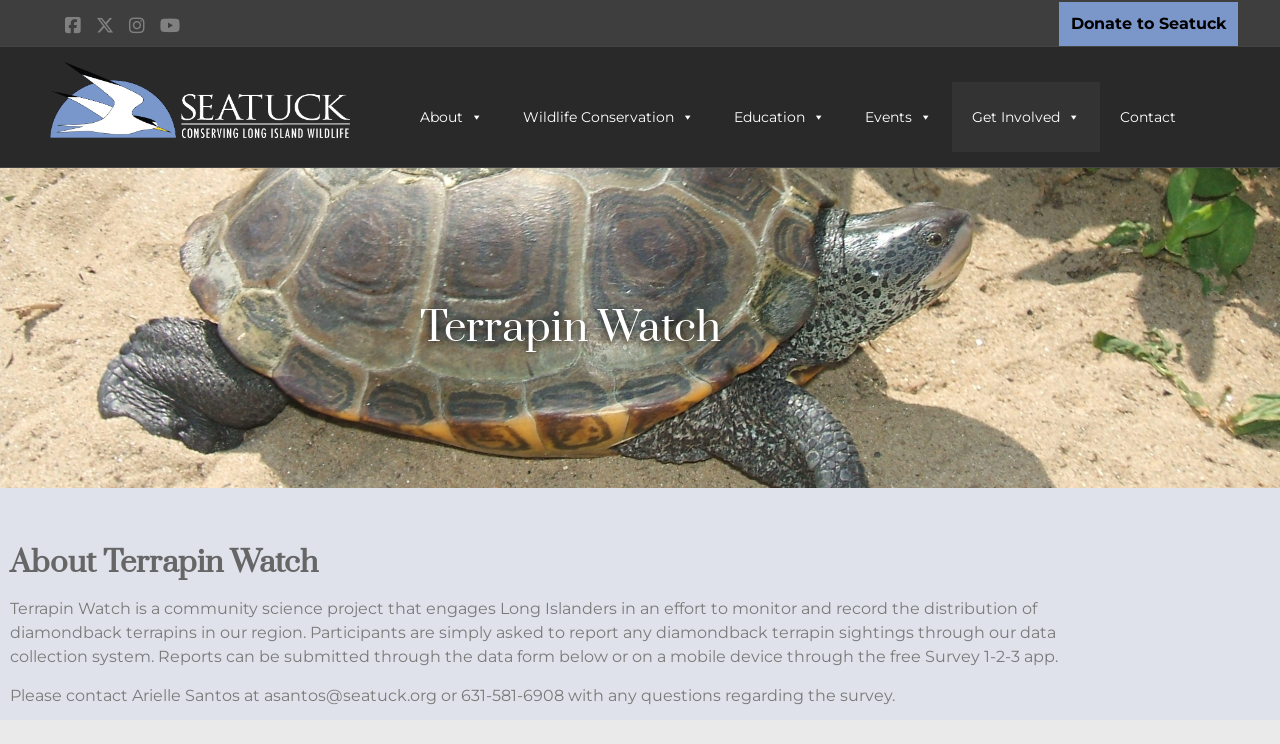

--- FILE ---
content_type: text/html; charset=UTF-8
request_url: https://seatuck.org/terrapin-watch/
body_size: 23355
content:
<!DOCTYPE html>
<!--[if IE 7]>
<html class="ie ie7" dir="ltr" lang="en-US" prefix="og: https://ogp.me/ns#">
<![endif]-->
<!--[if IE 8]>
<html class="ie ie8" dir="ltr" lang="en-US" prefix="og: https://ogp.me/ns#">
<![endif]-->
<!--[if !(IE 7) & !(IE 8)]><!-->
<html dir="ltr" lang="en-US" prefix="og: https://ogp.me/ns#">
<!--<![endif]-->
<head>
	<meta charset="UTF-8" />
	<meta name="viewport" content="width=device-width, initial-scale=1">
	<link rel="profile" href="https://gmpg.org/xfn/11" />
	<title>Terrapin Watch - Seatuck Environmental Association</title>

		<!-- All in One SEO 4.9.2 - aioseo.com -->
	<meta name="description" content="Terrapin Watch About Terrapin Watch Terrapin Watch is a community science project that engages Long Islanders in an effort to monitor and record the distribution of diamondback terrapins in our region. Participants are simply asked to report any diamondback terrapin sightings through our data collection system. Reports can be submitted through the data form below" />
	<meta name="robots" content="max-image-preview:large" />
	<link rel="canonical" href="https://seatuck.org/terrapin-watch/" />
	<meta name="generator" content="All in One SEO (AIOSEO) 4.9.2" />
		<meta property="og:locale" content="en_US" />
		<meta property="og:site_name" content="Seatuck Environmental Association - Conserving Long Island Wildlife" />
		<meta property="og:type" content="article" />
		<meta property="og:title" content="Terrapin Watch - Seatuck Environmental Association" />
		<meta property="og:description" content="Terrapin Watch About Terrapin Watch Terrapin Watch is a community science project that engages Long Islanders in an effort to monitor and record the distribution of diamondback terrapins in our region. Participants are simply asked to report any diamondback terrapin sightings through our data collection system. Reports can be submitted through the data form below" />
		<meta property="og:url" content="https://seatuck.org/terrapin-watch/" />
		<meta property="og:image" content="https://seatuck.org/wp-content/uploads/2020/10/20_Seatuck_Logo_horizontal_web.png" />
		<meta property="og:image:secure_url" content="https://seatuck.org/wp-content/uploads/2020/10/20_Seatuck_Logo_horizontal_web.png" />
		<meta property="og:image:width" content="985" />
		<meta property="og:image:height" content="249" />
		<meta property="article:published_time" content="2020-09-21T20:22:01+00:00" />
		<meta property="article:modified_time" content="2025-01-07T17:22:12+00:00" />
		<meta name="twitter:card" content="summary_large_image" />
		<meta name="twitter:title" content="Terrapin Watch - Seatuck Environmental Association" />
		<meta name="twitter:description" content="Terrapin Watch About Terrapin Watch Terrapin Watch is a community science project that engages Long Islanders in an effort to monitor and record the distribution of diamondback terrapins in our region. Participants are simply asked to report any diamondback terrapin sightings through our data collection system. Reports can be submitted through the data form below" />
		<meta name="twitter:image" content="https://seatuck.org/wp-content/uploads/2020/10/20_Seatuck_Logo_horizontal_web.png" />
		<script type="application/ld+json" class="aioseo-schema">
			{"@context":"https:\/\/schema.org","@graph":[{"@type":"BreadcrumbList","@id":"https:\/\/seatuck.org\/terrapin-watch\/#breadcrumblist","itemListElement":[{"@type":"ListItem","@id":"https:\/\/seatuck.org#listItem","position":1,"name":"Home","item":"https:\/\/seatuck.org","nextItem":{"@type":"ListItem","@id":"https:\/\/seatuck.org\/terrapin-watch\/#listItem","name":"Terrapin Watch"}},{"@type":"ListItem","@id":"https:\/\/seatuck.org\/terrapin-watch\/#listItem","position":2,"name":"Terrapin Watch","previousItem":{"@type":"ListItem","@id":"https:\/\/seatuck.org#listItem","name":"Home"}}]},{"@type":"Organization","@id":"https:\/\/seatuck.org\/#organization","name":"Seatuck Environmental Association","description":"Conserving Long Island Wildlife","url":"https:\/\/seatuck.org\/","logo":{"@type":"ImageObject","url":"https:\/\/seatuck.org\/wp-content\/uploads\/2020\/10\/20_Seatuck_Logo_horizontal_web.png","@id":"https:\/\/seatuck.org\/terrapin-watch\/#organizationLogo","width":985,"height":249,"caption":"Seatuck"},"image":{"@id":"https:\/\/seatuck.org\/terrapin-watch\/#organizationLogo"}},{"@type":"WebPage","@id":"https:\/\/seatuck.org\/terrapin-watch\/#webpage","url":"https:\/\/seatuck.org\/terrapin-watch\/","name":"Terrapin Watch - Seatuck Environmental Association","description":"Terrapin Watch About Terrapin Watch Terrapin Watch is a community science project that engages Long Islanders in an effort to monitor and record the distribution of diamondback terrapins in our region. Participants are simply asked to report any diamondback terrapin sightings through our data collection system. Reports can be submitted through the data form below","inLanguage":"en-US","isPartOf":{"@id":"https:\/\/seatuck.org\/#website"},"breadcrumb":{"@id":"https:\/\/seatuck.org\/terrapin-watch\/#breadcrumblist"},"image":{"@type":"ImageObject","url":"https:\/\/seatuck.org\/wp-content\/uploads\/2020\/07\/DiamondbTerrapin_LIWorkGroup-2.png","@id":"https:\/\/seatuck.org\/terrapin-watch\/#mainImage","width":326,"height":325},"primaryImageOfPage":{"@id":"https:\/\/seatuck.org\/terrapin-watch\/#mainImage"},"datePublished":"2020-09-21T16:22:01-04:00","dateModified":"2025-01-07T12:22:12-05:00"},{"@type":"WebSite","@id":"https:\/\/seatuck.org\/#website","url":"https:\/\/seatuck.org\/","name":"Seatuck Environmental Association","description":"Conserving Long Island Wildlife","inLanguage":"en-US","publisher":{"@id":"https:\/\/seatuck.org\/#organization"}}]}
		</script>
		<!-- All in One SEO -->

<link rel='dns-prefetch' href='//www.googletagmanager.com' />
<link rel='dns-prefetch' href='//fonts.googleapis.com' />
<link rel="alternate" type="application/rss+xml" title="Seatuck Environmental Association &raquo; Feed" href="https://seatuck.org/feed/" />
<link rel="alternate" type="application/rss+xml" title="Seatuck Environmental Association &raquo; Comments Feed" href="https://seatuck.org/comments/feed/" />
<link rel="alternate" title="oEmbed (JSON)" type="application/json+oembed" href="https://seatuck.org/wp-json/oembed/1.0/embed?url=https%3A%2F%2Fseatuck.org%2Fterrapin-watch%2F" />
<link rel="alternate" title="oEmbed (XML)" type="text/xml+oembed" href="https://seatuck.org/wp-json/oembed/1.0/embed?url=https%3A%2F%2Fseatuck.org%2Fterrapin-watch%2F&#038;format=xml" />
		<!-- This site uses the Google Analytics by MonsterInsights plugin v9.11.1 - Using Analytics tracking - https://www.monsterinsights.com/ -->
							<script src="//www.googletagmanager.com/gtag/js?id=G-BM7TST8KLJ"  data-cfasync="false" data-wpfc-render="false" type="text/javascript" async></script>
			<script data-cfasync="false" data-wpfc-render="false" type="text/javascript">
				var mi_version = '9.11.1';
				var mi_track_user = true;
				var mi_no_track_reason = '';
								var MonsterInsightsDefaultLocations = {"page_location":"https:\/\/seatuck.org\/terrapin-watch\/"};
								if ( typeof MonsterInsightsPrivacyGuardFilter === 'function' ) {
					var MonsterInsightsLocations = (typeof MonsterInsightsExcludeQuery === 'object') ? MonsterInsightsPrivacyGuardFilter( MonsterInsightsExcludeQuery ) : MonsterInsightsPrivacyGuardFilter( MonsterInsightsDefaultLocations );
				} else {
					var MonsterInsightsLocations = (typeof MonsterInsightsExcludeQuery === 'object') ? MonsterInsightsExcludeQuery : MonsterInsightsDefaultLocations;
				}

								var disableStrs = [
										'ga-disable-G-BM7TST8KLJ',
									];

				/* Function to detect opted out users */
				function __gtagTrackerIsOptedOut() {
					for (var index = 0; index < disableStrs.length; index++) {
						if (document.cookie.indexOf(disableStrs[index] + '=true') > -1) {
							return true;
						}
					}

					return false;
				}

				/* Disable tracking if the opt-out cookie exists. */
				if (__gtagTrackerIsOptedOut()) {
					for (var index = 0; index < disableStrs.length; index++) {
						window[disableStrs[index]] = true;
					}
				}

				/* Opt-out function */
				function __gtagTrackerOptout() {
					for (var index = 0; index < disableStrs.length; index++) {
						document.cookie = disableStrs[index] + '=true; expires=Thu, 31 Dec 2099 23:59:59 UTC; path=/';
						window[disableStrs[index]] = true;
					}
				}

				if ('undefined' === typeof gaOptout) {
					function gaOptout() {
						__gtagTrackerOptout();
					}
				}
								window.dataLayer = window.dataLayer || [];

				window.MonsterInsightsDualTracker = {
					helpers: {},
					trackers: {},
				};
				if (mi_track_user) {
					function __gtagDataLayer() {
						dataLayer.push(arguments);
					}

					function __gtagTracker(type, name, parameters) {
						if (!parameters) {
							parameters = {};
						}

						if (parameters.send_to) {
							__gtagDataLayer.apply(null, arguments);
							return;
						}

						if (type === 'event') {
														parameters.send_to = monsterinsights_frontend.v4_id;
							var hookName = name;
							if (typeof parameters['event_category'] !== 'undefined') {
								hookName = parameters['event_category'] + ':' + name;
							}

							if (typeof MonsterInsightsDualTracker.trackers[hookName] !== 'undefined') {
								MonsterInsightsDualTracker.trackers[hookName](parameters);
							} else {
								__gtagDataLayer('event', name, parameters);
							}
							
						} else {
							__gtagDataLayer.apply(null, arguments);
						}
					}

					__gtagTracker('js', new Date());
					__gtagTracker('set', {
						'developer_id.dZGIzZG': true,
											});
					if ( MonsterInsightsLocations.page_location ) {
						__gtagTracker('set', MonsterInsightsLocations);
					}
										__gtagTracker('config', 'G-BM7TST8KLJ', {"forceSSL":"true","link_attribution":"true"} );
										window.gtag = __gtagTracker;										(function () {
						/* https://developers.google.com/analytics/devguides/collection/analyticsjs/ */
						/* ga and __gaTracker compatibility shim. */
						var noopfn = function () {
							return null;
						};
						var newtracker = function () {
							return new Tracker();
						};
						var Tracker = function () {
							return null;
						};
						var p = Tracker.prototype;
						p.get = noopfn;
						p.set = noopfn;
						p.send = function () {
							var args = Array.prototype.slice.call(arguments);
							args.unshift('send');
							__gaTracker.apply(null, args);
						};
						var __gaTracker = function () {
							var len = arguments.length;
							if (len === 0) {
								return;
							}
							var f = arguments[len - 1];
							if (typeof f !== 'object' || f === null || typeof f.hitCallback !== 'function') {
								if ('send' === arguments[0]) {
									var hitConverted, hitObject = false, action;
									if ('event' === arguments[1]) {
										if ('undefined' !== typeof arguments[3]) {
											hitObject = {
												'eventAction': arguments[3],
												'eventCategory': arguments[2],
												'eventLabel': arguments[4],
												'value': arguments[5] ? arguments[5] : 1,
											}
										}
									}
									if ('pageview' === arguments[1]) {
										if ('undefined' !== typeof arguments[2]) {
											hitObject = {
												'eventAction': 'page_view',
												'page_path': arguments[2],
											}
										}
									}
									if (typeof arguments[2] === 'object') {
										hitObject = arguments[2];
									}
									if (typeof arguments[5] === 'object') {
										Object.assign(hitObject, arguments[5]);
									}
									if ('undefined' !== typeof arguments[1].hitType) {
										hitObject = arguments[1];
										if ('pageview' === hitObject.hitType) {
											hitObject.eventAction = 'page_view';
										}
									}
									if (hitObject) {
										action = 'timing' === arguments[1].hitType ? 'timing_complete' : hitObject.eventAction;
										hitConverted = mapArgs(hitObject);
										__gtagTracker('event', action, hitConverted);
									}
								}
								return;
							}

							function mapArgs(args) {
								var arg, hit = {};
								var gaMap = {
									'eventCategory': 'event_category',
									'eventAction': 'event_action',
									'eventLabel': 'event_label',
									'eventValue': 'event_value',
									'nonInteraction': 'non_interaction',
									'timingCategory': 'event_category',
									'timingVar': 'name',
									'timingValue': 'value',
									'timingLabel': 'event_label',
									'page': 'page_path',
									'location': 'page_location',
									'title': 'page_title',
									'referrer' : 'page_referrer',
								};
								for (arg in args) {
																		if (!(!args.hasOwnProperty(arg) || !gaMap.hasOwnProperty(arg))) {
										hit[gaMap[arg]] = args[arg];
									} else {
										hit[arg] = args[arg];
									}
								}
								return hit;
							}

							try {
								f.hitCallback();
							} catch (ex) {
							}
						};
						__gaTracker.create = newtracker;
						__gaTracker.getByName = newtracker;
						__gaTracker.getAll = function () {
							return [];
						};
						__gaTracker.remove = noopfn;
						__gaTracker.loaded = true;
						window['__gaTracker'] = __gaTracker;
					})();
									} else {
										console.log("");
					(function () {
						function __gtagTracker() {
							return null;
						}

						window['__gtagTracker'] = __gtagTracker;
						window['gtag'] = __gtagTracker;
					})();
									}
			</script>
							<!-- / Google Analytics by MonsterInsights -->
		<style id='wp-img-auto-sizes-contain-inline-css' type='text/css'>
img:is([sizes=auto i],[sizes^="auto," i]){contain-intrinsic-size:3000px 1500px}
/*# sourceURL=wp-img-auto-sizes-contain-inline-css */
</style>
<style id='wp-emoji-styles-inline-css' type='text/css'>

	img.wp-smiley, img.emoji {
		display: inline !important;
		border: none !important;
		box-shadow: none !important;
		height: 1em !important;
		width: 1em !important;
		margin: 0 0.07em !important;
		vertical-align: -0.1em !important;
		background: none !important;
		padding: 0 !important;
	}
/*# sourceURL=wp-emoji-styles-inline-css */
</style>
<link rel='stylesheet' id='aioseo/css/src/vue/standalone/blocks/table-of-contents/global.scss-css' href='https://seatuck.org/wp-content/plugins/all-in-one-seo-pack/dist/Lite/assets/css/table-of-contents/global.e90f6d47.css?ver=4.9.2' type='text/css' media='all' />
<style id='global-styles-inline-css' type='text/css'>
:root{--wp--preset--aspect-ratio--square: 1;--wp--preset--aspect-ratio--4-3: 4/3;--wp--preset--aspect-ratio--3-4: 3/4;--wp--preset--aspect-ratio--3-2: 3/2;--wp--preset--aspect-ratio--2-3: 2/3;--wp--preset--aspect-ratio--16-9: 16/9;--wp--preset--aspect-ratio--9-16: 9/16;--wp--preset--color--black: #000000;--wp--preset--color--cyan-bluish-gray: #abb8c3;--wp--preset--color--white: #ffffff;--wp--preset--color--pale-pink: #f78da7;--wp--preset--color--vivid-red: #cf2e2e;--wp--preset--color--luminous-vivid-orange: #ff6900;--wp--preset--color--luminous-vivid-amber: #fcb900;--wp--preset--color--light-green-cyan: #7bdcb5;--wp--preset--color--vivid-green-cyan: #00d084;--wp--preset--color--pale-cyan-blue: #8ed1fc;--wp--preset--color--vivid-cyan-blue: #0693e3;--wp--preset--color--vivid-purple: #9b51e0;--wp--preset--gradient--vivid-cyan-blue-to-vivid-purple: linear-gradient(135deg,rgb(6,147,227) 0%,rgb(155,81,224) 100%);--wp--preset--gradient--light-green-cyan-to-vivid-green-cyan: linear-gradient(135deg,rgb(122,220,180) 0%,rgb(0,208,130) 100%);--wp--preset--gradient--luminous-vivid-amber-to-luminous-vivid-orange: linear-gradient(135deg,rgb(252,185,0) 0%,rgb(255,105,0) 100%);--wp--preset--gradient--luminous-vivid-orange-to-vivid-red: linear-gradient(135deg,rgb(255,105,0) 0%,rgb(207,46,46) 100%);--wp--preset--gradient--very-light-gray-to-cyan-bluish-gray: linear-gradient(135deg,rgb(238,238,238) 0%,rgb(169,184,195) 100%);--wp--preset--gradient--cool-to-warm-spectrum: linear-gradient(135deg,rgb(74,234,220) 0%,rgb(151,120,209) 20%,rgb(207,42,186) 40%,rgb(238,44,130) 60%,rgb(251,105,98) 80%,rgb(254,248,76) 100%);--wp--preset--gradient--blush-light-purple: linear-gradient(135deg,rgb(255,206,236) 0%,rgb(152,150,240) 100%);--wp--preset--gradient--blush-bordeaux: linear-gradient(135deg,rgb(254,205,165) 0%,rgb(254,45,45) 50%,rgb(107,0,62) 100%);--wp--preset--gradient--luminous-dusk: linear-gradient(135deg,rgb(255,203,112) 0%,rgb(199,81,192) 50%,rgb(65,88,208) 100%);--wp--preset--gradient--pale-ocean: linear-gradient(135deg,rgb(255,245,203) 0%,rgb(182,227,212) 50%,rgb(51,167,181) 100%);--wp--preset--gradient--electric-grass: linear-gradient(135deg,rgb(202,248,128) 0%,rgb(113,206,126) 100%);--wp--preset--gradient--midnight: linear-gradient(135deg,rgb(2,3,129) 0%,rgb(40,116,252) 100%);--wp--preset--font-size--small: 13px;--wp--preset--font-size--medium: 20px;--wp--preset--font-size--large: 36px;--wp--preset--font-size--x-large: 42px;--wp--preset--spacing--20: 0.44rem;--wp--preset--spacing--30: 0.67rem;--wp--preset--spacing--40: 1rem;--wp--preset--spacing--50: 1.5rem;--wp--preset--spacing--60: 2.25rem;--wp--preset--spacing--70: 3.38rem;--wp--preset--spacing--80: 5.06rem;--wp--preset--shadow--natural: 6px 6px 9px rgba(0, 0, 0, 0.2);--wp--preset--shadow--deep: 12px 12px 50px rgba(0, 0, 0, 0.4);--wp--preset--shadow--sharp: 6px 6px 0px rgba(0, 0, 0, 0.2);--wp--preset--shadow--outlined: 6px 6px 0px -3px rgb(255, 255, 255), 6px 6px rgb(0, 0, 0);--wp--preset--shadow--crisp: 6px 6px 0px rgb(0, 0, 0);}:root { --wp--style--global--content-size: 760px;--wp--style--global--wide-size: 1160px; }:where(body) { margin: 0; }.wp-site-blocks > .alignleft { float: left; margin-right: 2em; }.wp-site-blocks > .alignright { float: right; margin-left: 2em; }.wp-site-blocks > .aligncenter { justify-content: center; margin-left: auto; margin-right: auto; }:where(.wp-site-blocks) > * { margin-block-start: 24px; margin-block-end: 0; }:where(.wp-site-blocks) > :first-child { margin-block-start: 0; }:where(.wp-site-blocks) > :last-child { margin-block-end: 0; }:root { --wp--style--block-gap: 24px; }:root :where(.is-layout-flow) > :first-child{margin-block-start: 0;}:root :where(.is-layout-flow) > :last-child{margin-block-end: 0;}:root :where(.is-layout-flow) > *{margin-block-start: 24px;margin-block-end: 0;}:root :where(.is-layout-constrained) > :first-child{margin-block-start: 0;}:root :where(.is-layout-constrained) > :last-child{margin-block-end: 0;}:root :where(.is-layout-constrained) > *{margin-block-start: 24px;margin-block-end: 0;}:root :where(.is-layout-flex){gap: 24px;}:root :where(.is-layout-grid){gap: 24px;}.is-layout-flow > .alignleft{float: left;margin-inline-start: 0;margin-inline-end: 2em;}.is-layout-flow > .alignright{float: right;margin-inline-start: 2em;margin-inline-end: 0;}.is-layout-flow > .aligncenter{margin-left: auto !important;margin-right: auto !important;}.is-layout-constrained > .alignleft{float: left;margin-inline-start: 0;margin-inline-end: 2em;}.is-layout-constrained > .alignright{float: right;margin-inline-start: 2em;margin-inline-end: 0;}.is-layout-constrained > .aligncenter{margin-left: auto !important;margin-right: auto !important;}.is-layout-constrained > :where(:not(.alignleft):not(.alignright):not(.alignfull)){max-width: var(--wp--style--global--content-size);margin-left: auto !important;margin-right: auto !important;}.is-layout-constrained > .alignwide{max-width: var(--wp--style--global--wide-size);}body .is-layout-flex{display: flex;}.is-layout-flex{flex-wrap: wrap;align-items: center;}.is-layout-flex > :is(*, div){margin: 0;}body .is-layout-grid{display: grid;}.is-layout-grid > :is(*, div){margin: 0;}body{padding-top: 0px;padding-right: 0px;padding-bottom: 0px;padding-left: 0px;}a:where(:not(.wp-element-button)){text-decoration: underline;}:root :where(.wp-element-button, .wp-block-button__link){background-color: #32373c;border-width: 0;color: #fff;font-family: inherit;font-size: inherit;font-style: inherit;font-weight: inherit;letter-spacing: inherit;line-height: inherit;padding-top: calc(0.667em + 2px);padding-right: calc(1.333em + 2px);padding-bottom: calc(0.667em + 2px);padding-left: calc(1.333em + 2px);text-decoration: none;text-transform: inherit;}.has-black-color{color: var(--wp--preset--color--black) !important;}.has-cyan-bluish-gray-color{color: var(--wp--preset--color--cyan-bluish-gray) !important;}.has-white-color{color: var(--wp--preset--color--white) !important;}.has-pale-pink-color{color: var(--wp--preset--color--pale-pink) !important;}.has-vivid-red-color{color: var(--wp--preset--color--vivid-red) !important;}.has-luminous-vivid-orange-color{color: var(--wp--preset--color--luminous-vivid-orange) !important;}.has-luminous-vivid-amber-color{color: var(--wp--preset--color--luminous-vivid-amber) !important;}.has-light-green-cyan-color{color: var(--wp--preset--color--light-green-cyan) !important;}.has-vivid-green-cyan-color{color: var(--wp--preset--color--vivid-green-cyan) !important;}.has-pale-cyan-blue-color{color: var(--wp--preset--color--pale-cyan-blue) !important;}.has-vivid-cyan-blue-color{color: var(--wp--preset--color--vivid-cyan-blue) !important;}.has-vivid-purple-color{color: var(--wp--preset--color--vivid-purple) !important;}.has-black-background-color{background-color: var(--wp--preset--color--black) !important;}.has-cyan-bluish-gray-background-color{background-color: var(--wp--preset--color--cyan-bluish-gray) !important;}.has-white-background-color{background-color: var(--wp--preset--color--white) !important;}.has-pale-pink-background-color{background-color: var(--wp--preset--color--pale-pink) !important;}.has-vivid-red-background-color{background-color: var(--wp--preset--color--vivid-red) !important;}.has-luminous-vivid-orange-background-color{background-color: var(--wp--preset--color--luminous-vivid-orange) !important;}.has-luminous-vivid-amber-background-color{background-color: var(--wp--preset--color--luminous-vivid-amber) !important;}.has-light-green-cyan-background-color{background-color: var(--wp--preset--color--light-green-cyan) !important;}.has-vivid-green-cyan-background-color{background-color: var(--wp--preset--color--vivid-green-cyan) !important;}.has-pale-cyan-blue-background-color{background-color: var(--wp--preset--color--pale-cyan-blue) !important;}.has-vivid-cyan-blue-background-color{background-color: var(--wp--preset--color--vivid-cyan-blue) !important;}.has-vivid-purple-background-color{background-color: var(--wp--preset--color--vivid-purple) !important;}.has-black-border-color{border-color: var(--wp--preset--color--black) !important;}.has-cyan-bluish-gray-border-color{border-color: var(--wp--preset--color--cyan-bluish-gray) !important;}.has-white-border-color{border-color: var(--wp--preset--color--white) !important;}.has-pale-pink-border-color{border-color: var(--wp--preset--color--pale-pink) !important;}.has-vivid-red-border-color{border-color: var(--wp--preset--color--vivid-red) !important;}.has-luminous-vivid-orange-border-color{border-color: var(--wp--preset--color--luminous-vivid-orange) !important;}.has-luminous-vivid-amber-border-color{border-color: var(--wp--preset--color--luminous-vivid-amber) !important;}.has-light-green-cyan-border-color{border-color: var(--wp--preset--color--light-green-cyan) !important;}.has-vivid-green-cyan-border-color{border-color: var(--wp--preset--color--vivid-green-cyan) !important;}.has-pale-cyan-blue-border-color{border-color: var(--wp--preset--color--pale-cyan-blue) !important;}.has-vivid-cyan-blue-border-color{border-color: var(--wp--preset--color--vivid-cyan-blue) !important;}.has-vivid-purple-border-color{border-color: var(--wp--preset--color--vivid-purple) !important;}.has-vivid-cyan-blue-to-vivid-purple-gradient-background{background: var(--wp--preset--gradient--vivid-cyan-blue-to-vivid-purple) !important;}.has-light-green-cyan-to-vivid-green-cyan-gradient-background{background: var(--wp--preset--gradient--light-green-cyan-to-vivid-green-cyan) !important;}.has-luminous-vivid-amber-to-luminous-vivid-orange-gradient-background{background: var(--wp--preset--gradient--luminous-vivid-amber-to-luminous-vivid-orange) !important;}.has-luminous-vivid-orange-to-vivid-red-gradient-background{background: var(--wp--preset--gradient--luminous-vivid-orange-to-vivid-red) !important;}.has-very-light-gray-to-cyan-bluish-gray-gradient-background{background: var(--wp--preset--gradient--very-light-gray-to-cyan-bluish-gray) !important;}.has-cool-to-warm-spectrum-gradient-background{background: var(--wp--preset--gradient--cool-to-warm-spectrum) !important;}.has-blush-light-purple-gradient-background{background: var(--wp--preset--gradient--blush-light-purple) !important;}.has-blush-bordeaux-gradient-background{background: var(--wp--preset--gradient--blush-bordeaux) !important;}.has-luminous-dusk-gradient-background{background: var(--wp--preset--gradient--luminous-dusk) !important;}.has-pale-ocean-gradient-background{background: var(--wp--preset--gradient--pale-ocean) !important;}.has-electric-grass-gradient-background{background: var(--wp--preset--gradient--electric-grass) !important;}.has-midnight-gradient-background{background: var(--wp--preset--gradient--midnight) !important;}.has-small-font-size{font-size: var(--wp--preset--font-size--small) !important;}.has-medium-font-size{font-size: var(--wp--preset--font-size--medium) !important;}.has-large-font-size{font-size: var(--wp--preset--font-size--large) !important;}.has-x-large-font-size{font-size: var(--wp--preset--font-size--x-large) !important;}
:root :where(.wp-block-pullquote){font-size: 1.5em;line-height: 1.6;}
/*# sourceURL=global-styles-inline-css */
</style>
<link rel='stylesheet' id='megamenu-css' href='https://seatuck.org/wp-content/uploads/maxmegamenu/style.css?ver=e1a6bd' type='text/css' media='all' />
<link rel='stylesheet' id='dashicons-css' href='https://seatuck.org/wp-includes/css/dashicons.min.css?ver=6.9' type='text/css' media='all' />
<link rel='stylesheet' id='font-awesome-4-css' href='https://seatuck.org/wp-content/themes/spacious/font-awesome/library/font-awesome/css/v4-shims.min.css?ver=4.7.0' type='text/css' media='all' />
<link rel='stylesheet' id='font-awesome-all-css' href='https://seatuck.org/wp-content/themes/spacious/font-awesome/library/font-awesome/css/all.min.css?ver=6.7.2' type='text/css' media='all' />
<link rel='stylesheet' id='font-awesome-solid-css' href='https://seatuck.org/wp-content/themes/spacious/font-awesome/library/font-awesome/css/solid.min.css?ver=6.7.2' type='text/css' media='all' />
<link rel='stylesheet' id='font-awesome-regular-css' href='https://seatuck.org/wp-content/themes/spacious/font-awesome/library/font-awesome/css/regular.min.css?ver=6.7.2' type='text/css' media='all' />
<link rel='stylesheet' id='font-awesome-brands-css' href='https://seatuck.org/wp-content/themes/spacious/font-awesome/library/font-awesome/css/brands.min.css?ver=6.7.2' type='text/css' media='all' />
<link rel='stylesheet' id='spacious_style-css' href='https://seatuck.org/wp-content/themes/spacious/style.css?ver=6.9' type='text/css' media='all' />
<link rel='stylesheet' id='spacious_dark_style-css' href='https://seatuck.org/wp-content/themes/spacious/css/dark.css?ver=6.9' type='text/css' media='all' />
<style id='spacious_dark_style-inline-css' type='text/css'>
.previous a:hover, .next a:hover, a, #site-title a:hover, .main-navigation ul li.current_page_item a, .main-navigation ul li:hover > a, .main-navigation ul li ul li a:hover, .main-navigation ul li ul li:hover > a, .main-navigation ul li.current-menu-item ul li a:hover, .main-navigation ul li:hover > .sub-toggle, .main-navigation a:hover, .main-navigation ul li.current-menu-item a, .main-navigation ul li.current_page_ancestor a, .main-navigation ul li.current-menu-ancestor a, .main-navigation ul li.current_page_item a, .main-navigation ul li:hover > a, .small-menu a:hover, .small-menu ul li.current-menu-item a, .small-menu ul li.current_page_ancestor a, .small-menu ul li.current-menu-ancestor a, .small-menu ul li.current_page_item a, .small-menu ul li:hover > a, .breadcrumb a:hover, .tg-one-half .widget-title a:hover, .tg-one-third .widget-title a:hover, .tg-one-fourth .widget-title a:hover, .pagination a span:hover, #content .comments-area a.comment-permalink:hover, .comments-area .comment-author-link a:hover, .comment .comment-reply-link:hover, .nav-previous a:hover, .nav-next a:hover, #wp-calendar #today, .footer-widgets-area a:hover, .footer-socket-wrapper .copyright a:hover, .read-more, .more-link, .post .entry-title a:hover, .page .entry-title a:hover, .post .entry-meta a:hover, .type-page .entry-meta a:hover, .single #content .tags a:hover, .widget_testimonial .testimonial-icon:before, .header-action .search-wrapper:hover .fa{color:#7aaede;}.spacious-button, input[type="reset"], input[type="button"], input[type="submit"], button, #featured-slider .slider-read-more-button, #controllers a:hover, #controllers a.active, .pagination span ,.site-header .menu-toggle:hover, .call-to-action-button, .comments-area .comment-author-link span, a#back-top:before, .post .entry-meta .read-more-link, a#scroll-up, .search-form span, .main-navigation .tg-header-button-wrap.button-one a{background-color:#7aaede;}.main-small-navigation li:hover, .main-small-navigation ul > .current_page_item, .main-small-navigation ul > .current-menu-item, .spacious-woocommerce-cart-views .cart-value{background:#7aaede;}.main-navigation ul li ul, .widget_testimonial .testimonial-post{border-top-color:#7aaede;}blockquote, .call-to-action-content-wrapper{border-left-color:#7aaede;}.site-header .menu-toggle:hover.entry-meta a.read-more:hover,#featured-slider .slider-read-more-button:hover,.call-to-action-button:hover,.entry-meta .read-more-link:hover,.spacious-button:hover, input[type="reset"]:hover, input[type="button"]:hover, input[type="submit"]:hover, button:hover{background:#487cac;}.pagination a span:hover, .main-navigation .tg-header-button-wrap.button-one a{border-color:#7aaede;}.widget-title span{border-bottom-color:#7aaede;}.widget_service_block a.more-link:hover, .widget_featured_single_post a.read-more:hover,#secondary a:hover,logged-in-as:hover  a,.single-page p a:hover{color:#487cac;}.main-navigation .tg-header-button-wrap.button-one a:hover{background-color:#487cac;}body, button, input, select, textarea, p, .entry-meta, .read-more, .more-link, .widget_testimonial .testimonial-author, #featured-slider .slider-read-more-button{font-family:Montserrat;}h1, h2, h3, h4, h5, h6{font-family:Montserrat;}
/*# sourceURL=spacious_dark_style-inline-css */
</style>
<link rel='stylesheet' id='spacious-genericons-css' href='https://seatuck.org/wp-content/themes/spacious/genericons/genericons.css?ver=3.3.1' type='text/css' media='all' />
<link rel='stylesheet' id='spacious-font-awesome-css' href='https://seatuck.org/wp-content/themes/spacious/font-awesome/css/font-awesome.min.css?ver=4.7.1' type='text/css' media='all' />
<link rel='stylesheet' id='spacious_googlefonts-css' href='//fonts.googleapis.com/css?family=Montserrat&#038;1&#038;display=swap&#038;ver=1.9.12' type='text/css' media='all' />
<link rel='stylesheet' id='dflip-style-css' href='https://seatuck.org/wp-content/plugins/3d-flipbook-dflip-lite/assets/css/dflip.min.css?ver=2.4.20' type='text/css' media='all' />
<link rel='stylesheet' id='elementor-icons-css' href='https://seatuck.org/wp-content/plugins/elementor/assets/lib/eicons/css/elementor-icons.min.css?ver=5.46.0' type='text/css' media='all' />
<link rel='stylesheet' id='elementor-frontend-css' href='https://seatuck.org/wp-content/plugins/elementor/assets/css/frontend.min.css?ver=3.34.2' type='text/css' media='all' />
<link rel='stylesheet' id='elementor-post-111-css' href='https://seatuck.org/wp-content/uploads/elementor/css/post-111.css?ver=1768927585' type='text/css' media='all' />
<link rel='stylesheet' id='widget-heading-css' href='https://seatuck.org/wp-content/plugins/elementor/assets/css/widget-heading.min.css?ver=3.34.2' type='text/css' media='all' />
<link rel='stylesheet' id='widget-spacer-css' href='https://seatuck.org/wp-content/plugins/elementor/assets/css/widget-spacer.min.css?ver=3.34.2' type='text/css' media='all' />
<link rel='stylesheet' id='widget-image-css' href='https://seatuck.org/wp-content/plugins/elementor/assets/css/widget-image.min.css?ver=3.34.2' type='text/css' media='all' />
<link rel='stylesheet' id='widget-video-css' href='https://seatuck.org/wp-content/plugins/elementor/assets/css/widget-video.min.css?ver=3.34.2' type='text/css' media='all' />
<link rel='stylesheet' id='widget-posts-css' href='https://seatuck.org/wp-content/plugins/elementor-pro/assets/css/widget-posts.min.css?ver=3.34.0' type='text/css' media='all' />
<link rel='stylesheet' id='elementor-post-2930-css' href='https://seatuck.org/wp-content/uploads/elementor/css/post-2930.css?ver=1768932611' type='text/css' media='all' />
<link rel='stylesheet' id='elementor-gf-local-prata-css' href='https://seatuck.org/wp-content/uploads/elementor/google-fonts/css/prata.css?ver=1742229962' type='text/css' media='all' />
<link rel='stylesheet' id='elementor-gf-local-montserrat-css' href='https://seatuck.org/wp-content/uploads/elementor/google-fonts/css/montserrat.css?ver=1742229986' type='text/css' media='all' />
<script type="text/javascript" src="https://seatuck.org/wp-content/plugins/google-analytics-for-wordpress/assets/js/frontend-gtag.min.js?ver=9.11.1" id="monsterinsights-frontend-script-js" async="async" data-wp-strategy="async"></script>
<script data-cfasync="false" data-wpfc-render="false" type="text/javascript" id='monsterinsights-frontend-script-js-extra'>/* <![CDATA[ */
var monsterinsights_frontend = {"js_events_tracking":"true","download_extensions":"doc,pdf,ppt,zip,xls,docx,pptx,xlsx","inbound_paths":"[{\"path\":\"\\\/go\\\/\",\"label\":\"affiliate\"},{\"path\":\"\\\/recommend\\\/\",\"label\":\"affiliate\"}]","home_url":"https:\/\/seatuck.org","hash_tracking":"false","v4_id":"G-BM7TST8KLJ"};/* ]]> */
</script>
<script type="text/javascript" src="https://seatuck.org/wp-includes/js/jquery/jquery.min.js?ver=3.7.1" id="jquery-core-js"></script>
<script type="text/javascript" src="https://seatuck.org/wp-includes/js/jquery/jquery-migrate.min.js?ver=3.4.1" id="jquery-migrate-js"></script>
<script type="text/javascript" src="https://seatuck.org/wp-content/themes/spacious/js/spacious-custom.js?ver=6.9" id="spacious-custom-js"></script>

<!-- Google tag (gtag.js) snippet added by Site Kit -->
<!-- Google Analytics snippet added by Site Kit -->
<script type="text/javascript" src="https://www.googletagmanager.com/gtag/js?id=GT-KFT29BRK" id="google_gtagjs-js" async></script>
<script type="text/javascript" id="google_gtagjs-js-after">
/* <![CDATA[ */
window.dataLayer = window.dataLayer || [];function gtag(){dataLayer.push(arguments);}
gtag("set","linker",{"domains":["seatuck.org"]});
gtag("js", new Date());
gtag("set", "developer_id.dZTNiMT", true);
gtag("config", "GT-KFT29BRK");
 window._googlesitekit = window._googlesitekit || {}; window._googlesitekit.throttledEvents = []; window._googlesitekit.gtagEvent = (name, data) => { var key = JSON.stringify( { name, data } ); if ( !! window._googlesitekit.throttledEvents[ key ] ) { return; } window._googlesitekit.throttledEvents[ key ] = true; setTimeout( () => { delete window._googlesitekit.throttledEvents[ key ]; }, 5 ); gtag( "event", name, { ...data, event_source: "site-kit" } ); }; 
//# sourceURL=google_gtagjs-js-after
/* ]]> */
</script>
<link rel="https://api.w.org/" href="https://seatuck.org/wp-json/" /><link rel="alternate" title="JSON" type="application/json" href="https://seatuck.org/wp-json/wp/v2/pages/2930" /><link rel="EditURI" type="application/rsd+xml" title="RSD" href="https://seatuck.org/xmlrpc.php?rsd" />
<meta name="generator" content="WordPress 6.9" />
<link rel='shortlink' href='https://seatuck.org/?p=2930' />
<script type='text/javascript' data-cfasync='false'>var _mmunch = {'front': false, 'page': false, 'post': false, 'category': false, 'author': false, 'search': false, 'attachment': false, 'tag': false};_mmunch['page'] = true; _mmunch['pageData'] = {"ID":2930,"post_name":"terrapin-watch","post_title":"Terrapin Watch","post_type":"page","post_author":"3","post_status":"publish"};</script><script data-cfasync="false" src="//a.mailmunch.co/app/v1/site.js" id="mailmunch-script" data-plugin="cc_mm" data-mailmunch-site-id="1035030" async></script><meta name="generator" content="Site Kit by Google 1.170.0" /><meta name="generator" content="Elementor 3.34.2; features: additional_custom_breakpoints; settings: css_print_method-external, google_font-enabled, font_display-auto">
<style type="text/css">.recentcomments a{display:inline !important;padding:0 !important;margin:0 !important;}</style>			<style>
				.e-con.e-parent:nth-of-type(n+4):not(.e-lazyloaded):not(.e-no-lazyload),
				.e-con.e-parent:nth-of-type(n+4):not(.e-lazyloaded):not(.e-no-lazyload) * {
					background-image: none !important;
				}
				@media screen and (max-height: 1024px) {
					.e-con.e-parent:nth-of-type(n+3):not(.e-lazyloaded):not(.e-no-lazyload),
					.e-con.e-parent:nth-of-type(n+3):not(.e-lazyloaded):not(.e-no-lazyload) * {
						background-image: none !important;
					}
				}
				@media screen and (max-height: 640px) {
					.e-con.e-parent:nth-of-type(n+2):not(.e-lazyloaded):not(.e-no-lazyload),
					.e-con.e-parent:nth-of-type(n+2):not(.e-lazyloaded):not(.e-no-lazyload) * {
						background-image: none !important;
					}
				}
			</style>
			<link rel="icon" href="https://seatuck.org/wp-content/uploads/2020/10/cropped-Seatuck-Icon-Logo-32x32.png" sizes="32x32" />
<link rel="icon" href="https://seatuck.org/wp-content/uploads/2020/10/cropped-Seatuck-Icon-Logo-192x192.png" sizes="192x192" />
<link rel="apple-touch-icon" href="https://seatuck.org/wp-content/uploads/2020/10/cropped-Seatuck-Icon-Logo-180x180.png" />
<meta name="msapplication-TileImage" content="https://seatuck.org/wp-content/uploads/2020/10/cropped-Seatuck-Icon-Logo-270x270.png" />
		<style type="text/css"> blockquote { border-left: 3px solid #7aaede; }
			.spacious-button, input[type="reset"], input[type="button"], input[type="submit"], button { background-color: #7aaede; }
			.previous a:hover, .next a:hover { 	color: #7aaede; }
			a { color: #7aaede; }
			#site-title a:hover { color: #7aaede; }
			.main-navigation ul li.current_page_item a, .main-navigation ul li:hover > a { color: #7aaede; }
			.main-navigation ul li ul { border-top: 1px solid #7aaede; }
			.main-navigation ul li ul li a:hover, .main-navigation ul li ul li:hover > a, .main-navigation ul li.current-menu-item ul li a:hover, .main-navigation ul li:hover > .sub-toggle { color: #7aaede; }
			.site-header .menu-toggle:hover.entry-meta a.read-more:hover,#featured-slider .slider-read-more-button:hover,.call-to-action-button:hover,.entry-meta .read-more-link:hover,.spacious-button:hover, input[type="reset"]:hover, input[type="button"]:hover, input[type="submit"]:hover, button:hover { background: #487cac; }
			.main-small-navigation li:hover { background: #7aaede; }
			.main-small-navigation ul > .current_page_item, .main-small-navigation ul > .current-menu-item { background: #7aaede; }
			.main-navigation a:hover, .main-navigation ul li.current-menu-item a, .main-navigation ul li.current_page_ancestor a, .main-navigation ul li.current-menu-ancestor a, .main-navigation ul li.current_page_item a, .main-navigation ul li:hover > a  { color: #7aaede; }
			.small-menu a:hover, .small-menu ul li.current-menu-item a, .small-menu ul li.current_page_ancestor a, .small-menu ul li.current-menu-ancestor a, .small-menu ul li.current_page_item a, .small-menu ul li:hover > a { color: #7aaede; }
			#featured-slider .slider-read-more-button { background-color: #7aaede; }
			#controllers a:hover, #controllers a.active { background-color: #7aaede; color: #7aaede; }
			.widget_service_block a.more-link:hover, .widget_featured_single_post a.read-more:hover,#secondary a:hover,logged-in-as:hover  a,.single-page p a:hover{ color: #487cac; }
			.breadcrumb a:hover { color: #7aaede; }
			.tg-one-half .widget-title a:hover, .tg-one-third .widget-title a:hover, .tg-one-fourth .widget-title a:hover { color: #7aaede; }
			.pagination span ,.site-header .menu-toggle:hover{ background-color: #7aaede; }
			.pagination a span:hover { color: #7aaede; border-color: #7aaede; }
			.widget_testimonial .testimonial-post { border-color: #7aaede #EAEAEA #EAEAEA #EAEAEA; }
			.call-to-action-content-wrapper { border-color: #EAEAEA #EAEAEA #EAEAEA #7aaede; }
			.call-to-action-button { background-color: #7aaede; }
			#content .comments-area a.comment-permalink:hover { color: #7aaede; }
			.comments-area .comment-author-link a:hover { color: #7aaede; }
			.comments-area .comment-author-link span { background-color: #7aaede; }
			.comment .comment-reply-link:hover { color: #7aaede; }
			.nav-previous a:hover, .nav-next a:hover { color: #7aaede; }
			#wp-calendar #today { color: #7aaede; }
			.widget-title span { border-bottom: 2px solid #7aaede; }
			.footer-widgets-area a:hover { color: #7aaede !important; }
			.footer-socket-wrapper .copyright a:hover { color: #7aaede; }
			a#back-top:before { background-color: #7aaede; }
			.read-more, .more-link { color: #7aaede; }
			.post .entry-title a:hover, .page .entry-title a:hover { color: #7aaede; }
			.post .entry-meta .read-more-link { background-color: #7aaede; }
			.post .entry-meta a:hover, .type-page .entry-meta a:hover { color: #7aaede; }
			.single #content .tags a:hover { color: #7aaede; }
			.widget_testimonial .testimonial-icon:before { color: #7aaede; }
			a#scroll-up { background-color: #7aaede; }
			.search-form span { background-color: #7aaede; }.header-action .search-wrapper:hover .fa{ color: #7aaede} .spacious-woocommerce-cart-views .cart-value { background:#7aaede}.main-navigation .tg-header-button-wrap.button-one a{background-color:#7aaede} .main-navigation .tg-header-button-wrap.button-one a{border-color:#7aaede}.main-navigation .tg-header-button-wrap.button-one a:hover{background-color:#487cac}.main-navigation .tg-header-button-wrap.button-one a:hover{border-color:#487cac}</style>
				<style type="text/css" id="wp-custom-css">
			.custom-logo {
	max-height: 100px;
	max-width: 300px;
}



.social-links {
	background: #3E3E3E;
	float: left;
	padding-top: 12px;
	padding-left: 15px;
	
}

.social-links a::before {
	color: gray !important;
}


.mega-sub-menu {
}

.small-info-text {
	float:right;
	color: black;
	font-weight: bold;
}

.small-info-text div {
	padding: 12px !important;
}

.menu-toggle {
	display: none !important;
}

.social-links.clearfix {
	backface-visibility: hidden;
}

.header-post-title-container.clearfix
{
	display: none;
}

#main {
	padding-top: 0px;
}

.site-header {
}

.social-links ul li.spacious-linkedin a:before {
	content:"\f16a";
}

@media screen and (min-width:1228px){

#spacious-header-display-one.inner-wrap {
	margin-right:50px;
	margin-left:50px;
	max-width: 10000000px;
}

.inner-wrap.clearfix {
	margin-right:50px;
	margin-left:50px;
	max-width: 10000000px;
}
}

.widget-title span {
	border-bottom-color: #7AAEDE;
}

/* Civi CSS*/
/*civi form selection color*/
#crm-container.crm-public .price-set-row .crm-price-amount-label {
color: #ccc;
font-weight: bold;
}
#crm-container.crm-public .price-set-row .highlight .crm-price-amount-label {
    color: #ccc;
}
#crm-container.crm-public .price-set-row .crm-price-amount-amount {
    min-width: 2em;
    color: #777;
}

/*Civi Title seperators*/
.crm-container fieldset legend {

    display: block;
    font-family: Arial, Helvetica, sans-serif;
    font-size: 18px !important;
    font-weight: bold;
    padding: 4px;
    background: none;
        background-color: rgba(0, 0, 0, 0);
    border: medium none;
    color: #ccc !important;
    position: relative;
    text-indent: 0;
    width: auto;
}

.crm-section .label {
	color: #7AAEDE !important;
	font-size: 22px !important;
	
}

.crm-form-textarea {
	background: white;
}

.crm-form-submit {
	background-color: #7AAEDE !important;
	font-size: 20px !important;
	text-shadow: none !important;
	font-weight: 600 !important;
}


.crm-block {
	background: white;
}

.page-id-2231 #main {
	background: white;
}

.civicrm #primary {
	width: 100% !important;
}

.fc-button:hover {
	background-color: #7AAEDE;
	color: white;
	text-shadow: none;
}

#calendar {
	padding-top: 55px;
}

.fc-center h2 {
	color: #666 !important;
	font-family: Prata !important;
	font-size: 40px;
}

.fc-today {
	background-color: #7AAEDE !important;
	color: white;
}

.fc-row {
	color: #666 !important;
}

.submenu-expand {
	display: none;
}

.elementor-column-gap-default>.elementor-row>.elementor-column>.elementor-element-populated {
	padding: 0px;
}


@media only screen and (min-width: 600px){
/* Create two equal columns that floats next to each other */
.column {
  float: left;
  width: 50%;
  padding: 10px;
  height: 300px; /* Should be removed. Only for demonstration */
}

/* Clear floats after the columns */
.row:after {
  content: "";
  display: table;
  clear: both;
}
}

/*remove paypal section*/

#billing-payment-block .description {
  display: none;
}

.copyright {
	display: none;
}

.footer-socket-wrapper {
	display: none;
}

#colophon .widget {
	padding-bottom: 0px;
}

.widget-text {
	margin-bottom: 0px;
}

}

.btn-default {
	background: #7B97CA !important;
color: white !important;
}

.form-control {
	background: white !important;
}

.tg-one-fourth-last {
	width: 12%;
}

legend {
	color: fff;
}

.wp-caption {
	border: none;
}

.event-info {
	color: black !important;
}

.crm-event-register-form-block {
	color:black !important;
}

.crm-price-amount-label {
color:black !important;
}

.crm-price-amount-amount {
color:black !important;
}

ul {
	font-family: Montserrat;
}

/*.elementor-element.elementor-element-182286a.elementor-widget.elementor-widget-html {
	visibility: collapse;
}

#crm-container {
	visibility: visible;
}*/

/*.crm-group.event_fees-group div:not(.header-dark):not(b){
	display: none;
}*/		</style>
		<style type="text/css">/** Mega Menu CSS: fs **/</style>
</head>

<body data-rsssl=1 class="wp-singular page-template-default page page-id-2930 custom-background wp-custom-logo wp-embed-responsive wp-theme-spacious eio-default mega-menu-primary esm-default no-sidebar-content-stretched better-responsive-menu wide-1218 elementor-default elementor-kit-111 elementor-page elementor-page-2930">


<div id="page" class="hfeed site">
	<a class="skip-link screen-reader-text" href="#main">Skip to content</a>

	
	
	<header id="masthead" class="site-header clearfix spacious-header-display-one">

					<div id="header-meta">
				<div class="inner-wrap clearfix">
					
		<div class="social-links clearfix">
			<ul>
				<li class="spacious-facebook"><a href="https://www.facebook.com/seatuck/" target="_blank"></a></li><li class="spacious-twitter"><a href="https://twitter.com/SeatuckEnvAssoc" target="_blank"></a></li><li class="spacious-instagram"><a href="https://instagram.com/seatuckenvironmental"></a></li><li class="spacious-linkedin"><a href="https://www.youtube.com/channel/UCXM4kAoclyb1Mjn3mmZN-zw" ></a></li>			</ul>
		</div><!-- .social-links -->
		
					<div class="small-info-text"><a href="https://seatuck.org/donate">
<div style="background: #7b97ca;color: black;padding: 5px">Donate to Seatuck</div>
</a></div>

					<nav class="small-menu" class="clearfix">
											</nav>
				</div>
			</div>
		
		
		<div id="header-text-nav-container" class="menu-one-line">

			<div class="inner-wrap" id="spacious-header-display-one">

				<div id="header-text-nav-wrap" class="clearfix">
					<div id="header-left-section">
													<div id="header-logo-image">

								<a href="https://seatuck.org/" class="custom-logo-link" rel="home"><img fetchpriority="high" width="985" height="249" src="https://seatuck.org/wp-content/uploads/2020/10/20_Seatuck_Logo_horizontal_web.png" class="custom-logo" alt="Seatuck" decoding="async" srcset="https://seatuck.org/wp-content/uploads/2020/10/20_Seatuck_Logo_horizontal_web.png 985w, https://seatuck.org/wp-content/uploads/2020/10/20_Seatuck_Logo_horizontal_web-300x76.png 300w, https://seatuck.org/wp-content/uploads/2020/10/20_Seatuck_Logo_horizontal_web-768x194.png 768w" sizes="(max-width: 985px) 100vw, 985px" /></a>
							</div><!-- #header-logo-image -->

							
						<div id="header-text" class="screen-reader-text">
															<h3 id="site-title">
									<a href="https://seatuck.org/"
									   title="Seatuck Environmental Association"
									   rel="home">Seatuck Environmental Association</a>
								</h3>
														<p id="site-description">Conserving Long Island Wildlife</p>
							<!-- #site-description -->
						</div><!-- #header-text -->

					</div><!-- #header-left-section -->
					<div id="header-right-section">
						
													<div class="header-action">
															</div>
						
						
		<nav id="site-navigation" class="main-navigation clearfix   tg-extra-menus" role="navigation">
			<p class="menu-toggle">
				<span class="screen-reader-text">Menu</span>
			</p>
			<div id="mega-menu-wrap-primary" class="mega-menu-wrap"><div class="mega-menu-toggle"><div class="mega-toggle-blocks-left"></div><div class="mega-toggle-blocks-center"><div class='mega-toggle-block mega-menu-toggle-block mega-toggle-block-1' id='mega-toggle-block-1' tabindex='0'><span class='mega-toggle-label' role='button' aria-expanded='false'><span class='mega-toggle-label-closed'>MENU</span><span class='mega-toggle-label-open'>MENU</span></span></div></div><div class="mega-toggle-blocks-right"></div></div><ul id="mega-menu-primary" class="mega-menu max-mega-menu mega-menu-horizontal mega-no-js" data-event="hover_intent" data-effect="fade_up" data-effect-speed="200" data-effect-mobile="disabled" data-effect-speed-mobile="0" data-panel-width="body" data-mobile-force-width="false" data-second-click="go" data-document-click="collapse" data-vertical-behaviour="standard" data-breakpoint="1228" data-unbind="true" data-mobile-state="collapse_all" data-mobile-direction="vertical" data-hover-intent-timeout="300" data-hover-intent-interval="100"><li class="mega-menu-item mega-menu-item-type-post_type mega-menu-item-object-page mega-menu-item-has-children mega-menu-megamenu mega-align-bottom-left mega-menu-megamenu mega-menu-item-28" id="mega-menu-item-28"><a class="mega-menu-link" href="https://seatuck.org/about/" aria-expanded="false" tabindex="0">About<span class="mega-indicator" aria-hidden="true"></span></a>
<ul class="mega-sub-menu">
<li class="mega-menu-item mega-menu-item-type-custom mega-menu-item-object-custom mega-menu-item-has-children mega-hide-arrow mega-disable-link mega-menu-column-standard mega-menu-columns-1-of-3 mega-menu-item-1486" style="--columns:3; --span:1" id="mega-menu-item-1486"><a class="mega-menu-link" tabindex="0">Overview<span class="mega-indicator" aria-hidden="true"></span></a>
	<ul class="mega-sub-menu">
<li class="mega-menu-item mega-menu-item-type-post_type mega-menu-item-object-page mega-menu-item-1487" id="mega-menu-item-1487"><a class="mega-menu-link" href="https://seatuck.org/about/">About / Reports & Financials</a></li>	</ul>
</li><li class="mega-menu-item mega-menu-item-type-custom mega-menu-item-object-custom mega-menu-item-has-children mega-hide-arrow mega-disable-link mega-menu-column-standard mega-menu-columns-1-of-3 mega-menu-item-1081" style="--columns:3; --span:1" id="mega-menu-item-1081"><a class="mega-menu-link" tabindex="0">Locations<span class="mega-indicator" aria-hidden="true"></span></a>
	<ul class="mega-sub-menu">
<li class="mega-menu-item mega-menu-item-type-post_type mega-menu-item-object-page mega-menu-item-1077" id="mega-menu-item-1077"><a class="mega-menu-link" href="https://seatuck.org/suffolk-county-environmental-center/">Suffolk County Environmental Center</a></li><li class="mega-menu-item mega-menu-item-type-post_type mega-menu-item-object-page mega-menu-item-1474" id="mega-menu-item-1474"><a class="mega-menu-link" href="https://seatuck.org/south-shore-nature-center/">South Shore Nature Center</a></li>	</ul>
</li><li class="mega-menu-item mega-menu-item-type-custom mega-menu-item-object-custom mega-menu-item-has-children mega-hide-arrow mega-disable-link mega-menu-column-standard mega-menu-columns-1-of-3 mega-menu-item-1490" style="--columns:3; --span:1" id="mega-menu-item-1490"><a class="mega-menu-link" tabindex="0">Our Team<span class="mega-indicator" aria-hidden="true"></span></a>
	<ul class="mega-sub-menu">
<li class="mega-menu-item mega-menu-item-type-post_type mega-menu-item-object-page mega-menu-item-1642" id="mega-menu-item-1642"><a class="mega-menu-link" href="https://seatuck.org/board-of-directors/">Board of Directors</a></li><li class="mega-menu-item mega-menu-item-type-post_type mega-menu-item-object-page mega-menu-item-1588" id="mega-menu-item-1588"><a class="mega-menu-link" href="https://seatuck.org/staff/">Staff</a></li><li class="mega-menu-item mega-menu-item-type-post_type mega-menu-item-object-page mega-menu-item-3558" id="mega-menu-item-3558"><a class="mega-menu-link" href="https://seatuck.org/careers-and-internships/">Careers And Internships</a></li>	</ul>
</li></ul>
</li><li class="mega-menu-item mega-menu-item-type-post_type mega-menu-item-object-page mega-menu-item-has-children mega-menu-megamenu mega-align-bottom-left mega-menu-megamenu mega-menu-item-1475" id="mega-menu-item-1475"><a class="mega-menu-link" href="https://seatuck.org/wildlife-conservation/" aria-expanded="false" tabindex="0">Wildlife Conservation<span class="mega-indicator" aria-hidden="true"></span></a>
<ul class="mega-sub-menu">
<li class="mega-menu-item mega-menu-item-type-custom mega-menu-item-object-custom mega-menu-item-has-children mega-hide-arrow mega-disable-link mega-menu-column-standard mega-menu-columns-1-of-4 mega-menu-item-1488" style="--columns:4; --span:1" id="mega-menu-item-1488"><a class="mega-menu-link" tabindex="0">Overview<span class="mega-indicator" aria-hidden="true"></span></a>
	<ul class="mega-sub-menu">
<li class="mega-menu-item mega-menu-item-type-post_type mega-menu-item-object-page mega-menu-item-1489" id="mega-menu-item-1489"><a class="mega-menu-link" href="https://seatuck.org/wildlife-conservation/">Wildlife Conservation</a></li>	</ul>
</li><li class="mega-menu-item mega-menu-item-type-custom mega-menu-item-object-custom mega-menu-item-has-children mega-hide-arrow mega-disable-link mega-menu-column-standard mega-menu-columns-1-of-4 mega-menu-item-57" style="--columns:4; --span:1" id="mega-menu-item-57"><a class="mega-menu-link" tabindex="0">Habitats & Policies<span class="mega-indicator" aria-hidden="true"></span></a>
	<ul class="mega-sub-menu">
<li class="mega-menu-item mega-menu-item-type-post_type mega-menu-item-object-page mega-menu-item-has-children mega-menu-item-474" id="mega-menu-item-474"><a class="mega-menu-link" href="https://seatuck.org/river-revival/" aria-expanded="false">River Revival<span class="mega-indicator" aria-hidden="true"></span></a>
		<ul class="mega-sub-menu">
<li class="mega-menu-item mega-menu-item-type-post_type mega-menu-item-object-page mega-menu-item-19363" id="mega-menu-item-19363"><a class="mega-menu-link" href="https://seatuck.org/nissequogue/">Nissequogue River</a></li><li class="mega-menu-item mega-menu-item-type-post_type mega-menu-item-object-page mega-menu-item-14452" id="mega-menu-item-14452"><a class="mega-menu-link" href="https://seatuck.org/patchogue-lake/">Patchogue River</a></li><li class="mega-menu-item mega-menu-item-type-post_type mega-menu-item-object-page mega-menu-item-484" id="mega-menu-item-484"><a class="mega-menu-link" href="https://seatuck.org/bellmore-creek/">Bellmore Creek</a></li><li class="mega-menu-item mega-menu-item-type-post_type mega-menu-item-object-page mega-menu-item-475" id="mega-menu-item-475"><a class="mega-menu-link" href="https://seatuck.org/west-brook/">West Brook</a></li><li class="mega-menu-item mega-menu-item-type-post_type mega-menu-item-object-page mega-menu-item-477" id="mega-menu-item-477"><a class="mega-menu-link" href="https://seatuck.org/penataquit-creek/">Penataquit Creek</a></li><li class="mega-menu-item mega-menu-item-type-post_type mega-menu-item-object-page mega-menu-item-2289" id="mega-menu-item-2289"><a class="mega-menu-link" href="https://seatuck.org/other-streams/">Other Stream Projects</a></li>		</ul>
</li><li class="mega-menu-item mega-menu-item-type-post_type mega-menu-item-object-page mega-menu-item-1078" id="mega-menu-item-1078"><a class="mega-menu-link" href="https://seatuck.org/vernal-pools/">Vernal Pools</a></li><li class="mega-menu-item mega-menu-item-type-custom mega-menu-item-object-custom mega-menu-item-15770" id="mega-menu-item-15770"><a target="_blank" class="mega-menu-link" href="https://halfshellsforhabitat.org/">Half Shells for Habitat</a></li><li class="mega-menu-item mega-menu-item-type-post_type mega-menu-item-object-page mega-menu-item-1076" id="mega-menu-item-1076"><a class="mega-menu-link" href="https://seatuck.org/water-reuse/">Water Reuse</a></li><li class="mega-menu-item mega-menu-item-type-post_type mega-menu-item-object-page mega-menu-item-1075" id="mega-menu-item-1075"><a class="mega-menu-link" href="https://seatuck.org/gsb-hydrology/">GSB Hydrology</a></li><li class="mega-menu-item mega-menu-item-type-post_type mega-menu-item-object-page mega-menu-item-13263" id="mega-menu-item-13263"><a class="mega-menu-link" href="https://seatuck.org/gsb-water-quality/">GSB Water Quality</a></li><li class="mega-menu-item mega-menu-item-type-post_type mega-menu-item-object-page mega-menu-item-1074" id="mega-menu-item-1074"><a class="mega-menu-link" href="https://seatuck.org/protecting-birds/">Protecting Birds</a></li>	</ul>
</li><li class="mega-menu-item mega-menu-item-type-custom mega-menu-item-object-custom mega-menu-item-has-children mega-hide-arrow mega-disable-link mega-menu-column-standard mega-menu-columns-1-of-4 mega-menu-item-62" style="--columns:4; --span:1" id="mega-menu-item-62"><a class="mega-menu-link" tabindex="0">Priority Species<span class="mega-indicator" aria-hidden="true"></span></a>
	<ul class="mega-sub-menu">
<li class="mega-menu-item mega-menu-item-type-post_type mega-menu-item-object-page mega-menu-item-1057" id="mega-menu-item-1057"><a class="mega-menu-link" href="https://seatuck.org/bats/">Bats</a></li><li class="mega-menu-item mega-menu-item-type-post_type mega-menu-item-object-page mega-menu-item-2172" id="mega-menu-item-2172"><a class="mega-menu-link" href="https://seatuck.org/coyotes/">Coyotes</a></li><li class="mega-menu-item mega-menu-item-type-post_type mega-menu-item-object-page mega-menu-item-478" id="mega-menu-item-478"><a class="mega-menu-link" href="https://seatuck.org/diadromous-fish/">Diadromous Fish</a></li><li class="mega-menu-item mega-menu-item-type-post_type mega-menu-item-object-page mega-menu-item-1060" id="mega-menu-item-1060"><a class="mega-menu-link" href="https://seatuck.org/diamondback-terrapins/">Diamondback Terrapins</a></li><li class="mega-menu-item mega-menu-item-type-post_type mega-menu-item-object-page mega-menu-item-2171" id="mega-menu-item-2171"><a class="mega-menu-link" href="https://seatuck.org/frogs-and-salamanders/">Frogs and Salamanders</a></li><li class="mega-menu-item mega-menu-item-type-post_type mega-menu-item-object-page mega-menu-item-19951" id="mega-menu-item-19951"><a class="mega-menu-link" href="https://seatuck.org/horseshoe-crabs-3/">Horseshoe Crabs</a></li><li class="mega-menu-item mega-menu-item-type-post_type mega-menu-item-object-page mega-menu-item-1082" id="mega-menu-item-1082"><a class="mega-menu-link" href="https://seatuck.org/keystone-trees/">Keystone Trees</a></li><li class="mega-menu-item mega-menu-item-type-post_type mega-menu-item-object-page mega-menu-item-1058" id="mega-menu-item-1058"><a class="mega-menu-link" href="https://seatuck.org/river-otters/">River Otters</a></li><li class="mega-menu-item mega-menu-item-type-post_type mega-menu-item-object-page mega-menu-item-2173" id="mega-menu-item-2173"><a class="mega-menu-link" href="https://seatuck.org/spotted-turtles/">Spotted Turtles</a></li>	</ul>
</li><li class="mega-menu-item mega-menu-item-type-custom mega-menu-item-object-custom mega-menu-item-has-children mega-hide-arrow mega-disable-link mega-menu-column-standard mega-menu-columns-1-of-4 mega-menu-item-1071" style="--columns:4; --span:1" id="mega-menu-item-1071"><a class="mega-menu-link" tabindex="0">Special Places<span class="mega-indicator" aria-hidden="true"></span></a>
	<ul class="mega-sub-menu">
<li class="mega-menu-item mega-menu-item-type-post_type mega-menu-item-object-page mega-menu-item-1524" id="mega-menu-item-1524"><a class="mega-menu-link" href="https://seatuck.org/open-space/">Open Space Protection</a></li><li class="mega-menu-item mega-menu-item-type-post_type mega-menu-item-object-page mega-menu-item-1567" id="mega-menu-item-1567"><a class="mega-menu-link" href="https://seatuck.org/surveys-consulting/">Surveys &#038; Consulting</a></li>	</ul>
</li></ul>
</li><li class="mega-menu-item mega-menu-item-type-post_type mega-menu-item-object-page mega-menu-item-has-children mega-menu-megamenu mega-align-bottom-left mega-menu-megamenu mega-menu-item-1476" id="mega-menu-item-1476"><a class="mega-menu-link" href="https://seatuck.org/education/" aria-expanded="false" tabindex="0">Education<span class="mega-indicator" aria-hidden="true"></span></a>
<ul class="mega-sub-menu">
<li class="mega-menu-item mega-menu-item-type-custom mega-menu-item-object-custom mega-menu-item-has-children mega-menu-column-standard mega-menu-columns-1-of-4 mega-menu-item-14900" style="--columns:4; --span:1" id="mega-menu-item-14900"><a class="mega-menu-link" href="#">Resources<span class="mega-indicator" aria-hidden="true"></span></a>
	<ul class="mega-sub-menu">
<li class="mega-menu-item mega-menu-item-type-post_type mega-menu-item-object-page mega-menu-item-14899" id="mega-menu-item-14899"><a class="mega-menu-link" href="https://seatuck.org/li-natural-history-conference/">Video Library - Natural History Conference</a></li>	</ul>
</li><li class="mega-menu-item mega-menu-item-type-custom mega-menu-item-object-custom mega-menu-item-has-children mega-hide-arrow mega-disable-link mega-menu-column-standard mega-menu-columns-1-of-4 mega-menu-item-1499" style="--columns:4; --span:1" id="mega-menu-item-1499"><a class="mega-menu-link" tabindex="0">Overview<span class="mega-indicator" aria-hidden="true"></span></a>
	<ul class="mega-sub-menu">
<li class="mega-menu-item mega-menu-item-type-post_type mega-menu-item-object-page mega-menu-item-1500" id="mega-menu-item-1500"><a class="mega-menu-link" href="https://seatuck.org/education/">Education</a></li>	</ul>
</li><li class="mega-menu-item mega-menu-item-type-custom mega-menu-item-object-custom mega-menu-item-has-children mega-hide-arrow mega-disable-link mega-menu-column-standard mega-menu-columns-1-of-4 mega-menu-item-1072" style="--columns:4; --span:1" id="mega-menu-item-1072"><a class="mega-menu-link" tabindex="0">Public Programs<span class="mega-indicator" aria-hidden="true"></span></a>
	<ul class="mega-sub-menu">
<li class="mega-menu-item mega-menu-item-type-post_type mega-menu-item-object-page mega-menu-item-1240" id="mega-menu-item-1240"><a class="mega-menu-link" href="https://seatuck.org/after-school-programs/">After School Programs</a></li><li class="mega-menu-item mega-menu-item-type-post_type mega-menu-item-object-page mega-menu-item-1239" id="mega-menu-item-1239"><a class="mega-menu-link" href="https://seatuck.org/general-public-programs/">General Public Programs</a></li><li class="mega-menu-item mega-menu-item-type-post_type mega-menu-item-object-page mega-menu-item-1242" id="mega-menu-item-1242"><a class="mega-menu-link" href="https://seatuck.org/pre-school/">Pre-School</a></li><li class="mega-menu-item mega-menu-item-type-post_type mega-menu-item-object-page mega-menu-item-1241" id="mega-menu-item-1241"><a class="mega-menu-link" href="https://seatuck.org/summer-programs/">Summer Programs</a></li>	</ul>
</li><li class="mega-menu-item mega-menu-item-type-custom mega-menu-item-object-custom mega-menu-item-has-children mega-hide-arrow mega-disable-link mega-menu-column-standard mega-menu-columns-1-of-4 mega-menu-item-1073" style="--columns:4; --span:1" id="mega-menu-item-1073"><a class="mega-menu-link" tabindex="0">Teachers and Schools<span class="mega-indicator" aria-hidden="true"></span></a>
	<ul class="mega-sub-menu">
<li class="mega-menu-item mega-menu-item-type-post_type mega-menu-item-object-page mega-menu-item-1478" id="mega-menu-item-1478"><a class="mega-menu-link" href="https://seatuck.org/day-in-the-life/">Day in the Life</a></li><li class="mega-menu-item mega-menu-item-type-post_type mega-menu-item-object-page mega-menu-item-1479" id="mega-menu-item-1479"><a class="mega-menu-link" href="https://seatuck.org/quail-in-the-classroom/">Quail in the Classroom</a></li><li class="mega-menu-item mega-menu-item-type-post_type mega-menu-item-object-page mega-menu-item-1480" id="mega-menu-item-1480"><a class="mega-menu-link" href="https://seatuck.org/native-schoolyard-garden-program/">Native Schoolyard Garden Program</a></li><li class="mega-menu-item mega-menu-item-type-post_type mega-menu-item-object-page mega-menu-item-1477" id="mega-menu-item-1477"><a class="mega-menu-link" href="https://seatuck.org/professional-teacher-development/">Professional Teacher Development</a></li><li class="mega-menu-item mega-menu-item-type-post_type mega-menu-item-object-page mega-menu-item-1481" id="mega-menu-item-1481"><a class="mega-menu-link" href="https://seatuck.org/school-programs-field-trips/">School Programs &#038; Field Trips</a></li>	</ul>
</li></ul>
</li><li class="mega-menu-item mega-menu-item-type-post_type mega-menu-item-object-page mega-menu-item-has-children mega-menu-megamenu mega-align-bottom-left mega-menu-megamenu mega-menu-item-1712" id="mega-menu-item-1712"><a class="mega-menu-link" href="https://seatuck.org/events/" aria-expanded="false" tabindex="0">Events<span class="mega-indicator" aria-hidden="true"></span></a>
<ul class="mega-sub-menu">
<li class="mega-menu-item mega-menu-item-type-custom mega-menu-item-object-custom mega-menu-item-has-children mega-hide-arrow mega-disable-link mega-menu-column-standard mega-menu-columns-1-of-3 mega-menu-item-1679" style="--columns:3; --span:1" id="mega-menu-item-1679"><a class="mega-menu-link" tabindex="0">Overview<span class="mega-indicator" aria-hidden="true"></span></a>
	<ul class="mega-sub-menu">
<li class="mega-menu-item mega-menu-item-type-post_type mega-menu-item-object-page mega-menu-item-1711" id="mega-menu-item-1711"><a class="mega-menu-link" href="https://seatuck.org/events/">Events</a></li>	</ul>
</li><li class="mega-menu-item mega-menu-item-type-custom mega-menu-item-object-custom mega-menu-item-has-children mega-hide-arrow mega-disable-link mega-menu-column-standard mega-menu-columns-1-of-3 mega-menu-item-1677" style="--columns:3; --span:1" id="mega-menu-item-1677"><a class="mega-menu-link" tabindex="0">Public Programs<span class="mega-indicator" aria-hidden="true"></span></a>
	<ul class="mega-sub-menu">
<li class="mega-menu-item mega-menu-item-type-custom mega-menu-item-object-custom mega-menu-item-1714" id="mega-menu-item-1714"><a class="mega-menu-link" href="https://seatuck.org/civicrm/?page=CiviCRM&#038;q=civicrm%2Fshowevents&#038;id=1">Calendar</a></li>	</ul>
</li><li class="mega-menu-item mega-menu-item-type-custom mega-menu-item-object-custom mega-menu-item-has-children mega-hide-arrow mega-disable-link mega-menu-column-standard mega-menu-columns-1-of-3 mega-menu-item-1678" style="--columns:3; --span:1" id="mega-menu-item-1678"><a class="mega-menu-link" tabindex="0">Annual Events<span class="mega-indicator" aria-hidden="true"></span></a>
	<ul class="mega-sub-menu">
<li class="mega-menu-item mega-menu-item-type-post_type mega-menu-item-object-page mega-menu-item-21197" id="mega-menu-item-21197"><a class="mega-menu-link" href="https://seatuck.org/2026-li-natural-history-conference/">2026 LI Natural History Conference</a></li><li class="mega-menu-item mega-menu-item-type-post_type mega-menu-item-object-page mega-menu-item-2206" id="mega-menu-item-2206"><a class="mega-menu-link" href="https://seatuck.org/bats-and-brews/">Bats &#038; Brews Benefit</a></li><li class="mega-menu-item mega-menu-item-type-post_type mega-menu-item-object-page mega-hide-on-desktop mega-hide-on-mobile mega-menu-item-2203" id="mega-menu-item-2203"><a class="mega-menu-link" href="https://seatuck.org/birding-challenge/">Birding Challenge</a></li><li class="mega-menu-item mega-menu-item-type-post_type mega-menu-item-object-page mega-menu-item-14137" id="mega-menu-item-14137"><a class="mega-menu-link" href="https://seatuck.org/birding-challenge-2/">Birding Challenge</a></li><li class="mega-menu-item mega-menu-item-type-post_type mega-menu-item-object-page mega-menu-item-15585" id="mega-menu-item-15585"><a class="mega-menu-link" href="https://seatuck.org/earth-day/">Earth Day</a></li>	</ul>
</li></ul>
</li><li class="mega-menu-item mega-menu-item-type-custom mega-menu-item-object-custom mega-current-menu-ancestor mega-menu-item-has-children mega-menu-megamenu mega-align-bottom-left mega-menu-megamenu mega-menu-item-65" id="mega-menu-item-65"><a class="mega-menu-link" href="#" aria-expanded="false" tabindex="0">Get Involved<span class="mega-indicator" aria-hidden="true"></span></a>
<ul class="mega-sub-menu">
<li class="mega-menu-item mega-menu-item-type-custom mega-menu-item-object-custom mega-menu-item-has-children mega-hide-arrow mega-disable-link mega-menu-column-standard mega-menu-columns-1-of-3 mega-menu-item-1722" style="--columns:3; --span:1" id="mega-menu-item-1722"><a class="mega-menu-link" tabindex="0">Overview<span class="mega-indicator" aria-hidden="true"></span></a>
	<ul class="mega-sub-menu">
<li class="mega-menu-item mega-menu-item-type-post_type mega-menu-item-object-page mega-menu-item-2944" id="mega-menu-item-2944"><a class="mega-menu-link" href="https://seatuck.org/get-involved/">Get Involved</a></li>	</ul>
</li><li class="mega-menu-item mega-menu-item-type-post_type mega-menu-item-object-page mega-current-menu-ancestor mega-current-menu-parent mega-current_page_parent mega-current_page_ancestor mega-menu-item-has-children mega-menu-column-standard mega-menu-columns-1-of-3 mega-menu-item-7595" style="--columns:3; --span:1" id="mega-menu-item-7595"><a class="mega-menu-link" href="https://seatuck.org/community-science-projects/">Community Science Projects<span class="mega-indicator" aria-hidden="true"></span></a>
	<ul class="mega-sub-menu">
<li class="mega-menu-item mega-menu-item-type-custom mega-menu-item-object-custom mega-menu-item-14177" id="mega-menu-item-14177"><a target="_blank" class="mega-menu-link" href="https://limammalsurvey.org">Long Island Mammal Survey</a></li><li class="mega-menu-item mega-menu-item-type-post_type mega-menu-item-object-page mega-menu-item-2940" id="mega-menu-item-2940"><a class="mega-menu-link" href="https://seatuck.org/bat-map-long-island/">Bat Map Long Island</a></li><li class="mega-menu-item mega-menu-item-type-post_type mega-menu-item-object-page mega-menu-item-2941" id="mega-menu-item-2941"><a class="mega-menu-link" href="https://seatuck.org/coyote-tracker/">Coyote Tracker</a></li><li class="mega-menu-item mega-menu-item-type-post_type mega-menu-item-object-page mega-menu-item-7554" id="mega-menu-item-7554"><a class="mega-menu-link" href="https://seatuck.org/horseshoe-crab-tracker/">Horseshoe Crab Tracker</a></li><li class="mega-menu-item mega-menu-item-type-post_type mega-menu-item-object-page mega-menu-item-5036" id="mega-menu-item-5036"><a class="mega-menu-link" href="https://seatuck.org/otter-watch/">Otter Watch</a></li><li class="mega-menu-item mega-menu-item-type-post_type mega-menu-item-object-page mega-current-menu-item mega-page_item mega-page-item-2930 mega-current_page_item mega-menu-item-2942" id="mega-menu-item-2942"><a class="mega-menu-link" href="https://seatuck.org/terrapin-watch/" aria-current="page">Terrapin Watch</a></li><li class="mega-menu-item mega-menu-item-type-post_type mega-menu-item-object-page mega-menu-item-2952" id="mega-menu-item-2952"><a class="mega-menu-link" href="https://seatuck.org/volunteer-river-herring-survey/">River Herring & American Eel Survey</a></li><li class="mega-menu-item mega-menu-item-type-post_type mega-menu-item-object-page mega-menu-item-4881" id="mega-menu-item-4881"><a class="mega-menu-link" href="https://seatuck.org/community-science-webinars/">Community Science LI</a></li>	</ul>
</li><li class="mega-menu-item mega-menu-item-type-custom mega-menu-item-object-custom mega-menu-item-has-children mega-hide-arrow mega-disable-link mega-menu-column-standard mega-menu-columns-1-of-3 mega-menu-item-1723" style="--columns:3; --span:1" id="mega-menu-item-1723"><a class="mega-menu-link" tabindex="0">Support Us<span class="mega-indicator" aria-hidden="true"></span></a>
	<ul class="mega-sub-menu">
<li class="mega-menu-item mega-menu-item-type-custom mega-menu-item-object-custom mega-menu-item-1740" id="mega-menu-item-1740"><a class="mega-menu-link" href="/donate">Donate to Seatuck</a></li><li class="mega-menu-item mega-menu-item-type-post_type mega-menu-item-object-page mega-menu-item-5220" id="mega-menu-item-5220"><a class="mega-menu-link" href="https://seatuck.org/corporate-conservation-partners/">Conservation Partners</a></li><li class="mega-menu-item mega-menu-item-type-post_type mega-menu-item-object-page mega-menu-item-3167" id="mega-menu-item-3167"><a class="mega-menu-link" href="https://seatuck.org/ways-to-give/">Ways to Give</a></li><li class="mega-menu-item mega-menu-item-type-post_type mega-menu-item-object-page mega-menu-item-2202" id="mega-menu-item-2202"><a class="mega-menu-link" href="https://seatuck.org/founders-circle/">Founders Circle</a></li>	</ul>
</li></ul>
</li><li class="mega-menu-item mega-menu-item-type-post_type mega-menu-item-object-page mega-align-bottom-left mega-menu-flyout mega-menu-item-3607" id="mega-menu-item-3607"><a class="mega-menu-link" href="https://seatuck.org/contact/" tabindex="0">Contact</a></li><li class="mega-menu-item mega-menu-item-type-post_type mega-menu-item-object-page mega-align-bottom-left mega-menu-flyout mega-menu-item-3639" id="mega-menu-item-3639"><a class="mega-menu-link" href="https://seatuck.org/news/" tabindex="0">News</a></li><li class="menu-item menu-item-has-children tg-menu-extras-wrap"><span class="submenu-expand"><i class="fa fa-ellipsis-v"></i></span><ul class="sub-menu" id="tg-menu-extras"></ul></li></ul></div>		</nav>

		
					</div><!-- #header-right-section -->

				</div><!-- #header-text-nav-wrap -->
			</div><!-- .inner-wrap -->
					</div><!-- #header-text-nav-container -->

		
						<div class="header-post-title-container clearfix">
					<div class="inner-wrap">
						<div class="post-title-wrapper">
																								<h1 class="header-post-title-class">Terrapin Watch</h1>
																						</div>
											</div>
				</div>
					</header>
			<div id="main" class="clearfix">
		<div class="inner-wrap">

	
	<div id="primary">
		<div id="content" class="clearfix">
			
				
<article id="post-2930" class="post-2930 page type-page status-publish has-post-thumbnail hentry tag-citizen-science tag-conservation tag-diamondback-terrapins tag-wildlife">
		<div class="entry-content clearfix">
		<div class='mailmunch-forms-before-post' style='display: none !important;'></div>		<div data-elementor-type="wp-page" data-elementor-id="2930" class="elementor elementor-2930" data-elementor-post-type="page">
						<section class="elementor-section elementor-top-section elementor-element elementor-element-a2d9a62 elementor-section-stretched elementor-section-boxed elementor-section-height-default elementor-section-height-default" data-id="a2d9a62" data-element_type="section" data-settings="{&quot;background_background&quot;:&quot;classic&quot;,&quot;stretch_section&quot;:&quot;section-stretched&quot;}">
							<div class="elementor-background-overlay"></div>
							<div class="elementor-container elementor-column-gap-default">
					<div class="elementor-column elementor-col-100 elementor-top-column elementor-element elementor-element-fbd517c" data-id="fbd517c" data-element_type="column">
			<div class="elementor-widget-wrap elementor-element-populated">
						<div class="elementor-element elementor-element-cf12288 elementor-widget elementor-widget-heading" data-id="cf12288" data-element_type="widget" data-widget_type="heading.default">
				<div class="elementor-widget-container">
					<h1 class="elementor-heading-title elementor-size-default">Terrapin Watch</h1>				</div>
				</div>
					</div>
		</div>
					</div>
		</section>
				<section class="elementor-section elementor-top-section elementor-element elementor-element-254749e elementor-section-boxed elementor-section-height-default elementor-section-height-default" data-id="254749e" data-element_type="section" data-settings="{&quot;background_background&quot;:&quot;classic&quot;}">
						<div class="elementor-container elementor-column-gap-default">
					<div class="elementor-column elementor-col-100 elementor-top-column elementor-element elementor-element-a02f539" data-id="a02f539" data-element_type="column">
			<div class="elementor-widget-wrap elementor-element-populated">
						<div class="elementor-element elementor-element-c5b4308 elementor-widget elementor-widget-heading" data-id="c5b4308" data-element_type="widget" data-widget_type="heading.default">
				<div class="elementor-widget-container">
					<h2 class="elementor-heading-title elementor-size-default">About Terrapin Watch</h2>				</div>
				</div>
				<div class="elementor-element elementor-element-9ff0f1f elementor-widget elementor-widget-text-editor" data-id="9ff0f1f" data-element_type="widget" data-widget_type="text-editor.default">
				<div class="elementor-widget-container">
									<p>Terrapin Watch is a community science project that engages Long Islanders in an effort to monitor and record the distribution of diamondback terrapins in our region. Participants are simply asked to report any diamondback terrapin sightings through our data collection system. Reports can be submitted through the data form below or on a mobile device through the free Survey 1-2-3 app. </p><p>Please contact Arielle Santos at <a href="/cdn-cgi/l/email-protection" class="__cf_email__" data-cfemail="e08193818e948f93a09385819495838bce8f9287">[email&#160;protected]</a> or 631-581-6908 with any questions regarding the survey.</p>								</div>
				</div>
				<div class="elementor-element elementor-element-b884bd7 elementor-widget elementor-widget-spacer" data-id="b884bd7" data-element_type="widget" data-widget_type="spacer.default">
				<div class="elementor-widget-container">
							<div class="elementor-spacer">
			<div class="elementor-spacer-inner"></div>
		</div>
						</div>
				</div>
					</div>
		</div>
					</div>
		</section>
				<section class="elementor-section elementor-top-section elementor-element elementor-element-41a0f5a elementor-section-boxed elementor-section-height-default elementor-section-height-default" data-id="41a0f5a" data-element_type="section" data-settings="{&quot;background_background&quot;:&quot;classic&quot;}">
						<div class="elementor-container elementor-column-gap-default">
					<div class="elementor-column elementor-col-100 elementor-top-column elementor-element elementor-element-d817a8f" data-id="d817a8f" data-element_type="column">
			<div class="elementor-widget-wrap elementor-element-populated">
						<div class="elementor-element elementor-element-45db93d elementor-widget elementor-widget-html" data-id="45db93d" data-element_type="widget" data-widget_type="html.default">
				<div class="elementor-widget-container">
					<style>.embed-container {position: relative; height: 0; padding-bottom:80%; max-width: 100%;} .embed-container iframe, .embed-container object, .embed-container iframe{position: absolute; top: 0; left: 0; width: 100%; height: 100%;} small{position: absolute; z-index: 40; bottom: 0; margin-bottom: -15px;}</style><div class="embed-container"><iframe name="survey123webform" width="500" height="400" frameborder="0" marginheight="0" marginwidth="0" title="2021 Terrapin Watch Survey" src="//survey123.arcgis.com/share/16c9051964244235906535e6aba67a05?hide=navbar" allow="geolocation https://survey123.arcgis.com; camera https://survey123.arcgis.com"></iframe></div><script data-cfasync="false" src="/cdn-cgi/scripts/5c5dd728/cloudflare-static/email-decode.min.js"></script><script>var survey123webform = document.getElementsByName('survey123webform')[0];window.addEventListener("message",e=>{if(e.data){var t=JSON.parse(e.data);"survey123:onFormLoaded"===t.event&&t.contentHeight&&(survey123webform.parentNode.style.height=t.contentHeight+"px")&&(survey123webform.parentNode.style["padding-bottom"]="unset")}});</script>				</div>
				</div>
				<div class="elementor-element elementor-element-d3b799d elementor-widget elementor-widget-heading" data-id="d3b799d" data-element_type="widget" data-widget_type="heading.default">
				<div class="elementor-widget-container">
					<h2 class="elementor-heading-title elementor-size-default">Accessing the Survey 1-2-3 Mobile Field App<br></h2>				</div>
				</div>
				<section class="elementor-section elementor-inner-section elementor-element elementor-element-95f6122 elementor-section-full_width elementor-section-height-default elementor-section-height-default" data-id="95f6122" data-element_type="section" data-settings="{&quot;background_background&quot;:&quot;classic&quot;}">
						<div class="elementor-container elementor-column-gap-default">
					<div class="elementor-column elementor-col-50 elementor-inner-column elementor-element elementor-element-41011a2" data-id="41011a2" data-element_type="column">
			<div class="elementor-widget-wrap elementor-element-populated">
						<div class="elementor-element elementor-element-5ff2cd1 elementor-widget elementor-widget-image" data-id="5ff2cd1" data-element_type="widget" data-widget_type="image.default">
				<div class="elementor-widget-container">
															<img decoding="async" src="https://seatuck.org/wp-content/uploads/elementor/thumbs/2021-Terrapin-Watch-Survey-2-p86bbcrd8qdvd3p5bmb37ieuosqktx55x0styw8ixc.png" title="2021 Terrapin Watch Survey (2)" alt="2021 Terrapin Watch Survey (2)" loading="lazy" />															</div>
				</div>
					</div>
		</div>
				<div class="elementor-column elementor-col-50 elementor-inner-column elementor-element elementor-element-5b0e248" data-id="5b0e248" data-element_type="column">
			<div class="elementor-widget-wrap elementor-element-populated">
						<div class="elementor-element elementor-element-ca38c19 elementor-widget elementor-widget-text-editor" data-id="ca38c19" data-element_type="widget" data-widget_type="text-editor.default">
				<div class="elementor-widget-container">
									<ol><li> First, you must download the free Survey 123 mobile app on your mobile device</li><li> Scan the QR code on the left using your phone&#8217;s camera. If you are currently on your mobile device, <a href="https://arcg.is/1KKTjy0">click here</a> to download the Terrapin Watch survey and proceed with steps 4 &amp; 5</li><li> After scanning the QR code, click the top banner notification to open ArcGIS</li><li> Choose &#8220;Open in the Survey 123 field app&#8221;, and &#8220;Open this page in Survey 123&#8221;</li><li> Choose &#8220;Continue without signing in&#8221;</li></ol>								</div>
				</div>
					</div>
		</div>
					</div>
		</section>
				<div class="elementor-element elementor-element-db0c2ae elementor-widget elementor-widget-spacer" data-id="db0c2ae" data-element_type="widget" data-widget_type="spacer.default">
				<div class="elementor-widget-container">
							<div class="elementor-spacer">
			<div class="elementor-spacer-inner"></div>
		</div>
						</div>
				</div>
					</div>
		</div>
					</div>
		</section>
				<section class="elementor-section elementor-top-section elementor-element elementor-element-62fa2ec elementor-section-boxed elementor-section-height-default elementor-section-height-default" data-id="62fa2ec" data-element_type="section" data-settings="{&quot;background_background&quot;:&quot;classic&quot;}">
						<div class="elementor-container elementor-column-gap-default">
					<div class="elementor-column elementor-col-100 elementor-top-column elementor-element elementor-element-3e95458" data-id="3e95458" data-element_type="column">
			<div class="elementor-widget-wrap elementor-element-populated">
						<div class="elementor-element elementor-element-985b0fc elementor-widget elementor-widget-heading" data-id="985b0fc" data-element_type="widget" data-widget_type="heading.default">
				<div class="elementor-widget-container">
					<h2 class="elementor-heading-title elementor-size-default">Terrapin Watch Survey Map</h2>				</div>
				</div>
				<div class="elementor-element elementor-element-4998e1c elementor-widget elementor-widget-html" data-id="4998e1c" data-element_type="widget" data-widget_type="html.default">
				<div class="elementor-widget-container">
					<style>.embed-container {position: relative; padding-bottom: 80%; height: 0; max-width: 100%;} .embed-container iframe, .embed-container object, .embed-container iframe{position: absolute; top: 0; left: 0; width: 100%; height: 100%;} small{position: absolute; z-index: 40; bottom: 0; margin-bottom: -15px;}</style><div class="embed-container"><small><a href="//seatuck.maps.arcgis.com/apps/Embed/index.html?webmap=0b964912668e4fe980345ac780e8ddb5&extent=-74.5546,40.3311,-71.5223,41.5818&home=true&zoom=true&scale=true&search=true&searchextent=true&basemap_gallery=true&disable_scroll=true&theme=light" style="color:#0000FF;text-align:left" target="_blank">View larger map</a></small><br><iframe width="500" height="400" frameborder="0" scrolling="no" marginheight="0" marginwidth="0" title="Terrapin Watch Survey Site Map" src="//seatuck.maps.arcgis.com/apps/Embed/index.html?webmap=0b964912668e4fe980345ac780e8ddb5&extent=-74.5546,40.3311,-71.5223,41.5818&home=true&zoom=true&previewImage=false&scale=true&search=true&searchextent=true&basemap_gallery=true&disable_scroll=true&theme=light"></iframe></div>				</div>
				</div>
				<div class="elementor-element elementor-element-13c980a elementor-widget elementor-widget-text-editor" data-id="13c980a" data-element_type="widget" data-widget_type="text-editor.default">
				<div class="elementor-widget-container">
									<p><strong><span style="text-decoration: underline;">Please Note:</span> Clickable data points (shown in red) do not reflect confirmed sightings of wildlife. Each red dot indicates a survey submission.</strong></p>								</div>
				</div>
					</div>
		</div>
					</div>
		</section>
				<section class="elementor-section elementor-top-section elementor-element elementor-element-f04c2ec elementor-section-boxed elementor-section-height-default elementor-section-height-default" data-id="f04c2ec" data-element_type="section" data-settings="{&quot;background_background&quot;:&quot;classic&quot;}">
						<div class="elementor-container elementor-column-gap-default">
					<div class="elementor-column elementor-col-100 elementor-top-column elementor-element elementor-element-613979a" data-id="613979a" data-element_type="column">
			<div class="elementor-widget-wrap elementor-element-populated">
						<div class="elementor-element elementor-element-a3be31e elementor-widget elementor-widget-video" data-id="a3be31e" data-element_type="widget" data-settings="{&quot;youtube_url&quot;:&quot;https:\/\/youtu.be\/R36ggwv7L-0&quot;,&quot;video_type&quot;:&quot;youtube&quot;,&quot;controls&quot;:&quot;yes&quot;}" data-widget_type="video.default">
				<div class="elementor-widget-container">
							<div class="elementor-wrapper elementor-open-inline">
			<div class="elementor-video"></div>		</div>
						</div>
				</div>
				<div class="elementor-element elementor-element-57ed579 elementor-widget elementor-widget-heading" data-id="57ed579" data-element_type="widget" data-widget_type="heading.default">
				<div class="elementor-widget-container">
					<h2 class="elementor-heading-title elementor-size-default">Related Information</h2>				</div>
				</div>
				<div class="elementor-element elementor-element-f645021 elementor-grid-3 elementor-grid-tablet-2 elementor-grid-mobile-1 elementor-posts--thumbnail-top elementor-card-shadow-yes elementor-posts__hover-gradient elementor-widget elementor-widget-posts" data-id="f645021" data-element_type="widget" data-settings="{&quot;cards_columns&quot;:&quot;3&quot;,&quot;cards_columns_tablet&quot;:&quot;2&quot;,&quot;cards_columns_mobile&quot;:&quot;1&quot;,&quot;cards_row_gap&quot;:{&quot;unit&quot;:&quot;px&quot;,&quot;size&quot;:35,&quot;sizes&quot;:[]},&quot;cards_row_gap_tablet&quot;:{&quot;unit&quot;:&quot;px&quot;,&quot;size&quot;:&quot;&quot;,&quot;sizes&quot;:[]},&quot;cards_row_gap_mobile&quot;:{&quot;unit&quot;:&quot;px&quot;,&quot;size&quot;:&quot;&quot;,&quot;sizes&quot;:[]}}" data-widget_type="posts.cards">
				<div class="elementor-widget-container">
							<div class="elementor-posts-container elementor-posts elementor-posts--skin-cards elementor-grid" role="list">
				<article class="elementor-post elementor-grid-item post-1027 page type-page status-publish has-post-thumbnail hentry tag-conservation tag-river-otters tag-river-revival tag-wildlife" role="listitem">
			<div class="elementor-post__card">
				<a class="elementor-post__thumbnail__link" href="https://seatuck.org/river-otters/" tabindex="-1" ><div class="elementor-post__thumbnail"><img decoding="async" width="300" height="200" src="https://seatuck.org/wp-content/uploads/2020/07/andreas-schantl-wbV4wXJ-kcU-unsplash-300x200.jpg" class="attachment-medium size-medium wp-image-1101" alt="" srcset="https://seatuck.org/wp-content/uploads/2020/07/andreas-schantl-wbV4wXJ-kcU-unsplash-300x200.jpg 300w, https://seatuck.org/wp-content/uploads/2020/07/andreas-schantl-wbV4wXJ-kcU-unsplash-1024x683.jpg 1024w, https://seatuck.org/wp-content/uploads/2020/07/andreas-schantl-wbV4wXJ-kcU-unsplash-768x512.jpg 768w, https://seatuck.org/wp-content/uploads/2020/07/andreas-schantl-wbV4wXJ-kcU-unsplash-1536x1024.jpg 1536w, https://seatuck.org/wp-content/uploads/2020/07/andreas-schantl-wbV4wXJ-kcU-unsplash-2048x1365.jpg 2048w" sizes="(max-width: 300px) 100vw, 300px" /></div></a>
				<div class="elementor-post__text">
				<h3 class="elementor-post__title">
			<a href="https://seatuck.org/river-otters/" >
				River Otters			</a>
		</h3>
				<div class="elementor-post__excerpt">
			<p>The North American River Otter (Lontra canadensis) once inhabited rivers, lakes and estuaries throughout North America. But unregulated trapping, water pollution and habitat loss caused a dramatic decline in otter populations in many areas and local extirpations in others. </p><div class='mailmunch-forms-in-post-middle' style='display: none !important;'></div>
		</div>
		
		<a class="elementor-post__read-more" href="https://seatuck.org/river-otters/" aria-label="Read more about River Otters" tabindex="-1" >
			Learn More		</a>

				</div>
					</div>
		</article>
				<article class="elementor-post elementor-grid-item post-1083 page type-page status-publish has-post-thumbnail hentry tag-conservation tag-spotted-turtles tag-wildlife" role="listitem">
			<div class="elementor-post__card">
				<a class="elementor-post__thumbnail__link" href="https://seatuck.org/spotted-turtles/" tabindex="-1" ><div class="elementor-post__thumbnail"><img decoding="async" width="300" height="186" src="https://seatuck.org/wp-content/uploads/2020/07/Spotted-Turtle-300x186.jpg" class="attachment-medium size-medium wp-image-1085" alt="" srcset="https://seatuck.org/wp-content/uploads/2020/07/Spotted-Turtle-300x186.jpg 300w, https://seatuck.org/wp-content/uploads/2020/07/Spotted-Turtle-1024x635.jpg 1024w, https://seatuck.org/wp-content/uploads/2020/07/Spotted-Turtle-768x476.jpg 768w, https://seatuck.org/wp-content/uploads/2020/07/Spotted-Turtle-1536x953.jpg 1536w, https://seatuck.org/wp-content/uploads/2020/07/Spotted-Turtle-2048x1270.jpg 2048w" sizes="(max-width: 300px) 100vw, 300px" /></div></a>
				<div class="elementor-post__text">
				<h3 class="elementor-post__title">
			<a href="https://seatuck.org/spotted-turtles/" >
				Spotted Turtles			</a>
		</h3>
				<div class="elementor-post__excerpt">
			<p>The Spotted Turtle (Clemmys guttata) is a small, secretive, semi-aquatic species that is found in a wide variety of shallow wetland habitats and their adjacent upland areas. It was once considered the most common turtle in New York State and the New York City region. </p>
		</div>
		
		<a class="elementor-post__read-more" href="https://seatuck.org/spotted-turtles/" aria-label="Read more about Spotted Turtles" tabindex="-1" >
			Learn More		</a>

				</div>
					</div>
		</article>
				<article class="elementor-post elementor-grid-item post-1183 page type-page status-publish has-post-thumbnail hentry tag-conservation tag-wildlife" role="listitem">
			<div class="elementor-post__card">
				<a class="elementor-post__thumbnail__link" href="https://seatuck.org/wildlife-conservation/" tabindex="-1" ><div class="elementor-post__thumbnail"><img loading="lazy" decoding="async" width="300" height="200" src="https://seatuck.org/wp-content/uploads/2020/07/WhiteBreastedNutHatch-300x200.jpg" class="attachment-medium size-medium wp-image-1394" alt="" srcset="https://seatuck.org/wp-content/uploads/2020/07/WhiteBreastedNutHatch-300x200.jpg 300w, https://seatuck.org/wp-content/uploads/2020/07/WhiteBreastedNutHatch-768x512.jpg 768w, https://seatuck.org/wp-content/uploads/2020/07/WhiteBreastedNutHatch.jpg 800w" sizes="(max-width: 300px) 100vw, 300px" /></div></a>
				<div class="elementor-post__text">
				<h3 class="elementor-post__title">
			<a href="https://seatuck.org/wildlife-conservation/" >
				Wildlife Conservation			</a>
		</h3>
				<div class="elementor-post__excerpt">
			<p>Seatuck works across Long Island on a variety of wildlife issues, employing a multi-pronged approach to advancing conservation. We advocate for wildlife, advance restoration projects, conduct surveys, educate public officials, host workshops, lead coalitions and pursue a host of other approaches to promote wildlife conservation and habitat restoration.</p>
		</div>
		
		<a class="elementor-post__read-more" href="https://seatuck.org/wildlife-conservation/" aria-label="Read more about Wildlife Conservation" tabindex="-1" >
			Learn More		</a>

				</div>
					</div>
		</article>
				</div>
		
						</div>
				</div>
					</div>
		</div>
					</div>
		</section>
				</div>
		</p><div class='mailmunch-forms-after-post' style='display: none !important;'></div>			</div>
	<footer class="entry-meta-bar clearfix">
		<div class="entry-meta clearfix">
					</div>
	</footer>
	</article>

				
			
		</div><!-- #content -->
	</div><!-- #primary -->

	
	

</div><!-- .inner-wrap -->
</div><!-- #main -->

<footer id="colophon" class="clearfix">
	<div class="footer-widgets-wrapper">
	<div class="inner-wrap">
		<div class="footer-widgets-area clearfix">
			<div class="tg-one-fourth tg-column-1">
				<aside id="text-8" class="widget widget_text"><h3 class="widget-title"><span>About Seatuck</span></h3>			<div class="textwidget"><p>Seatuck Environmental Association is a nonprofit, 501(c)(3) organization dedicated to conserving Long Island wildlife and the environment.</p>
<p><img loading="lazy" decoding="async" class="alignnone size-medium wp-image-3627" src="https://seatuck.org/wp-content/uploads/2020/09/Seatuck-Official-Logo-300x77.png" alt="" width="300" height="77" srcset="https://seatuck.org/wp-content/uploads/2020/09/Seatuck-Official-Logo-300x77.png 300w, https://seatuck.org/wp-content/uploads/2020/09/Seatuck-Official-Logo.png 593w" sizes="(max-width: 300px) 100vw, 300px" /></p>
<p>Copyright© 2022 Seatuck</p>
</div>
		</aside>			</div>
							<div class="tg-one-fourth tg-column-2">
					<aside id="text-14" class="widget widget_text"><h3 class="widget-title"><span>Follow Us</span></h3>			<div class="textwidget"><ul>
<li><a href="https://facebook.com/seatuck/" target="_blank" rel="noopener">Facebook</a></li>
<li><a href="https://instagram.com/seatuckenvironmental/" target="_blank" rel="noopener">Instagram</a></li>
<li><a href="https://www.youtube.com/channel/UCXM4kAoclyb1Mjn3mmZN-zw" target="_blank" rel="noopener">Youtube</a></li>
</ul>
</div>
		</aside>				</div>
										<div class="tg-one-fourth tg-after-two-blocks-clearfix tg-column-3">
					<aside id="text-16" class="widget widget_text"><h3 class="widget-title"><span>Contact Us</span></h3>			<div class="textwidget"><p>Seatuck Environmental Association</p>
<p>P.O. Box 31</p>
<p>Islip, NY 11751 USA</p>
<p><a href="tel:631-581-6908">(631) 581-6908</a></p>
<p><a href="/cdn-cgi/l/email-protection#0c7f786d6a6a4c7f696d78796f6722637e6b"><span class="__cf_email__" data-cfemail="ed9e998c8b8bad9e888c99988e86c3829f8a">[email&#160;protected]</span></a></p>
</div>
		</aside>				</div>
										<div class="tg-one-fourth tg-one-fourth-last tg-column-4">
					<aside id="media_image-3" class="widget widget_media_image"><a href="https://www.onepercentfortheplanet.org"><img width="300" height="128" src="https://seatuck.org/wp-content/uploads/2021/01/1ftp_NonprofitPartner_Horizontal_FullColor-300x128.png" class="image wp-image-5126  attachment-medium size-medium" alt="" style="max-width: 100%; height: auto;" decoding="async" srcset="https://seatuck.org/wp-content/uploads/2021/01/1ftp_NonprofitPartner_Horizontal_FullColor-300x128.png 300w, https://seatuck.org/wp-content/uploads/2021/01/1ftp_NonprofitPartner_Horizontal_FullColor-1024x436.png 1024w, https://seatuck.org/wp-content/uploads/2021/01/1ftp_NonprofitPartner_Horizontal_FullColor-768x327.png 768w, https://seatuck.org/wp-content/uploads/2021/01/1ftp_NonprofitPartner_Horizontal_FullColor-1536x654.png 1536w, https://seatuck.org/wp-content/uploads/2021/01/1ftp_NonprofitPartner_Horizontal_FullColor-2048x872.png 2048w" sizes="(max-width: 300px) 100vw, 300px" /></a></aside>				</div>
					</div>
	</div>
</div>
	<div class="footer-socket-wrapper clearfix">
		<div class="inner-wrap">
			<div class="footer-socket-area">
				<div class="copyright">Copyright &copy; 2026 <a href="https://seatuck.org/" title="Seatuck Environmental Association" ><span>Seatuck Environmental Association</span></a>. All rights reserved. Theme <a href="https://themegrill.com/themes/spacious" target="_blank" title="Spacious" rel="nofollow"><span>Spacious</span></a> by ThemeGrill. Powered by: <a href="https://wordpress.org" target="_blank" title="WordPress" rel="nofollow"><span>WordPress</span></a>.</div>				<nav class="small-menu clearfix">
									</nav>
			</div>
		</div>
	</div>
</footer>
<a href="#masthead" id="scroll-up"></a>
</div><!-- #page -->

<script data-cfasync="false" src="/cdn-cgi/scripts/5c5dd728/cloudflare-static/email-decode.min.js"></script><script type="speculationrules">
{"prefetch":[{"source":"document","where":{"and":[{"href_matches":"/*"},{"not":{"href_matches":["/wp-*.php","/wp-admin/*","/wp-content/uploads/*","/wp-content/*","/wp-content/plugins/*","/wp-content/themes/spacious/*","/*\\?(.+)"]}},{"not":{"selector_matches":"a[rel~=\"nofollow\"]"}},{"not":{"selector_matches":".no-prefetch, .no-prefetch a"}}]},"eagerness":"conservative"}]}
</script>
			<script>
				const lazyloadRunObserver = () => {
					const lazyloadBackgrounds = document.querySelectorAll( `.e-con.e-parent:not(.e-lazyloaded)` );
					const lazyloadBackgroundObserver = new IntersectionObserver( ( entries ) => {
						entries.forEach( ( entry ) => {
							if ( entry.isIntersecting ) {
								let lazyloadBackground = entry.target;
								if( lazyloadBackground ) {
									lazyloadBackground.classList.add( 'e-lazyloaded' );
								}
								lazyloadBackgroundObserver.unobserve( entry.target );
							}
						});
					}, { rootMargin: '200px 0px 200px 0px' } );
					lazyloadBackgrounds.forEach( ( lazyloadBackground ) => {
						lazyloadBackgroundObserver.observe( lazyloadBackground );
					} );
				};
				const events = [
					'DOMContentLoaded',
					'elementor/lazyload/observe',
				];
				events.forEach( ( event ) => {
					document.addEventListener( event, lazyloadRunObserver );
				} );
			</script>
			<script type="module"  src="https://seatuck.org/wp-content/plugins/all-in-one-seo-pack/dist/Lite/assets/table-of-contents.95d0dfce.js?ver=4.9.2" id="aioseo/js/src/vue/standalone/blocks/table-of-contents/frontend.js-js"></script>
<script type="text/javascript" src="https://seatuck.org/wp-content/themes/spacious/js/navigation.js?ver=6.9" id="spacious-navigation-js"></script>
<script type="text/javascript" src="https://seatuck.org/wp-content/themes/spacious/js/skip-link-focus-fix.js?ver=6.9" id="spacious-skip-link-focus-fix-js"></script>
<script type="text/javascript" src="https://seatuck.org/wp-content/plugins/3d-flipbook-dflip-lite/assets/js/dflip.min.js?ver=2.4.20" id="dflip-script-js"></script>
<script type="text/javascript" src="https://seatuck.org/wp-content/plugins/elementor/assets/js/webpack.runtime.min.js?ver=3.34.2" id="elementor-webpack-runtime-js"></script>
<script type="text/javascript" src="https://seatuck.org/wp-content/plugins/elementor/assets/js/frontend-modules.min.js?ver=3.34.2" id="elementor-frontend-modules-js"></script>
<script type="text/javascript" src="https://seatuck.org/wp-includes/js/jquery/ui/core.min.js?ver=1.13.3" id="jquery-ui-core-js"></script>
<script type="text/javascript" id="elementor-frontend-js-before">
/* <![CDATA[ */
var elementorFrontendConfig = {"environmentMode":{"edit":false,"wpPreview":false,"isScriptDebug":false},"i18n":{"shareOnFacebook":"Share on Facebook","shareOnTwitter":"Share on Twitter","pinIt":"Pin it","download":"Download","downloadImage":"Download image","fullscreen":"Fullscreen","zoom":"Zoom","share":"Share","playVideo":"Play Video","previous":"Previous","next":"Next","close":"Close","a11yCarouselPrevSlideMessage":"Previous slide","a11yCarouselNextSlideMessage":"Next slide","a11yCarouselFirstSlideMessage":"This is the first slide","a11yCarouselLastSlideMessage":"This is the last slide","a11yCarouselPaginationBulletMessage":"Go to slide"},"is_rtl":false,"breakpoints":{"xs":0,"sm":480,"md":768,"lg":1025,"xl":1440,"xxl":1600},"responsive":{"breakpoints":{"mobile":{"label":"Mobile Portrait","value":767,"default_value":767,"direction":"max","is_enabled":true},"mobile_extra":{"label":"Mobile Landscape","value":880,"default_value":880,"direction":"max","is_enabled":false},"tablet":{"label":"Tablet Portrait","value":1024,"default_value":1024,"direction":"max","is_enabled":true},"tablet_extra":{"label":"Tablet Landscape","value":1200,"default_value":1200,"direction":"max","is_enabled":false},"laptop":{"label":"Laptop","value":1366,"default_value":1366,"direction":"max","is_enabled":false},"widescreen":{"label":"Widescreen","value":2400,"default_value":2400,"direction":"min","is_enabled":false}},"hasCustomBreakpoints":false},"version":"3.34.2","is_static":false,"experimentalFeatures":{"additional_custom_breakpoints":true,"theme_builder_v2":true,"home_screen":true,"global_classes_should_enforce_capabilities":true,"e_variables":true,"cloud-library":true,"e_opt_in_v4_page":true,"e_interactions":true,"e_editor_one":true,"import-export-customization":true,"e_pro_variables":true},"urls":{"assets":"https:\/\/seatuck.org\/wp-content\/plugins\/elementor\/assets\/","ajaxurl":"https:\/\/seatuck.org\/wp-admin\/admin-ajax.php","uploadUrl":"https:\/\/seatuck.org\/wp-content\/uploads"},"nonces":{"floatingButtonsClickTracking":"a1645d8972"},"swiperClass":"swiper","settings":{"page":[],"editorPreferences":[]},"kit":{"active_breakpoints":["viewport_mobile","viewport_tablet"],"global_image_lightbox":"yes","lightbox_enable_counter":"yes","lightbox_enable_fullscreen":"yes","lightbox_enable_zoom":"yes","lightbox_enable_share":"yes","lightbox_title_src":"title","lightbox_description_src":"description"},"post":{"id":2930,"title":"Terrapin%20Watch%20-%20Seatuck%20Environmental%20Association","excerpt":"Terrapin Watch was established in 2020. Interested in helping? If you've seen any terrapins, you can fill out our terrapin survey today!","featuredImage":"https:\/\/seatuck.org\/wp-content\/uploads\/2020\/07\/DiamondbTerrapin_LIWorkGroup-2.png"}};
//# sourceURL=elementor-frontend-js-before
/* ]]> */
</script>
<script type="text/javascript" src="https://seatuck.org/wp-content/plugins/elementor/assets/js/frontend.min.js?ver=3.34.2" id="elementor-frontend-js"></script>
<script type="text/javascript" src="https://seatuck.org/wp-includes/js/imagesloaded.min.js?ver=5.0.0" id="imagesloaded-js"></script>
<script type="text/javascript" src="https://seatuck.org/wp-includes/js/hoverIntent.min.js?ver=1.10.2" id="hoverIntent-js"></script>
<script type="text/javascript" src="https://seatuck.org/wp-content/plugins/megamenu/js/maxmegamenu.js?ver=3.7" id="megamenu-js"></script>
<script type="text/javascript" src="https://seatuck.org/wp-content/plugins/elementor-pro/assets/js/webpack-pro.runtime.min.js?ver=3.34.0" id="elementor-pro-webpack-runtime-js"></script>
<script type="text/javascript" src="https://seatuck.org/wp-includes/js/dist/hooks.min.js?ver=dd5603f07f9220ed27f1" id="wp-hooks-js"></script>
<script type="text/javascript" src="https://seatuck.org/wp-includes/js/dist/i18n.min.js?ver=c26c3dc7bed366793375" id="wp-i18n-js"></script>
<script type="text/javascript" id="wp-i18n-js-after">
/* <![CDATA[ */
wp.i18n.setLocaleData( { 'text direction\u0004ltr': [ 'ltr' ] } );
//# sourceURL=wp-i18n-js-after
/* ]]> */
</script>
<script type="text/javascript" id="elementor-pro-frontend-js-before">
/* <![CDATA[ */
var ElementorProFrontendConfig = {"ajaxurl":"https:\/\/seatuck.org\/wp-admin\/admin-ajax.php","nonce":"a69f3e0e89","urls":{"assets":"https:\/\/seatuck.org\/wp-content\/plugins\/elementor-pro\/assets\/","rest":"https:\/\/seatuck.org\/wp-json\/"},"settings":{"lazy_load_background_images":true},"popup":{"hasPopUps":false},"shareButtonsNetworks":{"facebook":{"title":"Facebook","has_counter":true},"twitter":{"title":"Twitter"},"linkedin":{"title":"LinkedIn","has_counter":true},"pinterest":{"title":"Pinterest","has_counter":true},"reddit":{"title":"Reddit","has_counter":true},"vk":{"title":"VK","has_counter":true},"odnoklassniki":{"title":"OK","has_counter":true},"tumblr":{"title":"Tumblr"},"digg":{"title":"Digg"},"skype":{"title":"Skype"},"stumbleupon":{"title":"StumbleUpon","has_counter":true},"mix":{"title":"Mix"},"telegram":{"title":"Telegram"},"pocket":{"title":"Pocket","has_counter":true},"xing":{"title":"XING","has_counter":true},"whatsapp":{"title":"WhatsApp"},"email":{"title":"Email"},"print":{"title":"Print"},"x-twitter":{"title":"X"},"threads":{"title":"Threads"}},"facebook_sdk":{"lang":"en_US","app_id":""},"lottie":{"defaultAnimationUrl":"https:\/\/seatuck.org\/wp-content\/plugins\/elementor-pro\/modules\/lottie\/assets\/animations\/default.json"}};
//# sourceURL=elementor-pro-frontend-js-before
/* ]]> */
</script>
<script type="text/javascript" src="https://seatuck.org/wp-content/plugins/elementor-pro/assets/js/frontend.min.js?ver=3.34.0" id="elementor-pro-frontend-js"></script>
<script type="text/javascript" src="https://seatuck.org/wp-content/plugins/elementor-pro/assets/js/elements-handlers.min.js?ver=3.34.0" id="pro-elements-handlers-js"></script>
        <script data-cfasync="false">
            window.dFlipLocation = 'https://seatuck.org/wp-content/plugins/3d-flipbook-dflip-lite/assets/';
            window.dFlipWPGlobal = {"text":{"toggleSound":"Turn on\/off Sound","toggleThumbnails":"Toggle Thumbnails","toggleOutline":"Toggle Outline\/Bookmark","previousPage":"Previous Page","nextPage":"Next Page","toggleFullscreen":"Toggle Fullscreen","zoomIn":"Zoom In","zoomOut":"Zoom Out","toggleHelp":"Toggle Help","singlePageMode":"Single Page Mode","doublePageMode":"Double Page Mode","downloadPDFFile":"Download PDF File","gotoFirstPage":"Goto First Page","gotoLastPage":"Goto Last Page","share":"Share","mailSubject":"I wanted you to see this FlipBook","mailBody":"Check out this site {{url}}","loading":"DearFlip: Loading "},"viewerType":"flipbook","moreControls":"download,pageMode,startPage,endPage,sound","hideControls":"","scrollWheel":"false","backgroundColor":"#777","backgroundImage":"","height":"auto","paddingLeft":"20","paddingRight":"20","controlsPosition":"bottom","duration":800,"soundEnable":"true","enableDownload":"true","showSearchControl":"false","showPrintControl":"false","enableAnnotation":false,"enableAnalytics":"false","webgl":"true","hard":"none","maxTextureSize":"1600","rangeChunkSize":"524288","zoomRatio":1.5,"stiffness":3,"pageMode":"0","singlePageMode":"0","pageSize":"0","autoPlay":"false","autoPlayDuration":5000,"autoPlayStart":"false","linkTarget":"2","sharePrefix":"flipbook-"};
        </script>
      <script id="wp-emoji-settings" type="application/json">
{"baseUrl":"https://s.w.org/images/core/emoji/17.0.2/72x72/","ext":".png","svgUrl":"https://s.w.org/images/core/emoji/17.0.2/svg/","svgExt":".svg","source":{"concatemoji":"https://seatuck.org/wp-includes/js/wp-emoji-release.min.js?ver=6.9"}}
</script>
<script type="module">
/* <![CDATA[ */
/*! This file is auto-generated */
const a=JSON.parse(document.getElementById("wp-emoji-settings").textContent),o=(window._wpemojiSettings=a,"wpEmojiSettingsSupports"),s=["flag","emoji"];function i(e){try{var t={supportTests:e,timestamp:(new Date).valueOf()};sessionStorage.setItem(o,JSON.stringify(t))}catch(e){}}function c(e,t,n){e.clearRect(0,0,e.canvas.width,e.canvas.height),e.fillText(t,0,0);t=new Uint32Array(e.getImageData(0,0,e.canvas.width,e.canvas.height).data);e.clearRect(0,0,e.canvas.width,e.canvas.height),e.fillText(n,0,0);const a=new Uint32Array(e.getImageData(0,0,e.canvas.width,e.canvas.height).data);return t.every((e,t)=>e===a[t])}function p(e,t){e.clearRect(0,0,e.canvas.width,e.canvas.height),e.fillText(t,0,0);var n=e.getImageData(16,16,1,1);for(let e=0;e<n.data.length;e++)if(0!==n.data[e])return!1;return!0}function u(e,t,n,a){switch(t){case"flag":return n(e,"\ud83c\udff3\ufe0f\u200d\u26a7\ufe0f","\ud83c\udff3\ufe0f\u200b\u26a7\ufe0f")?!1:!n(e,"\ud83c\udde8\ud83c\uddf6","\ud83c\udde8\u200b\ud83c\uddf6")&&!n(e,"\ud83c\udff4\udb40\udc67\udb40\udc62\udb40\udc65\udb40\udc6e\udb40\udc67\udb40\udc7f","\ud83c\udff4\u200b\udb40\udc67\u200b\udb40\udc62\u200b\udb40\udc65\u200b\udb40\udc6e\u200b\udb40\udc67\u200b\udb40\udc7f");case"emoji":return!a(e,"\ud83e\u1fac8")}return!1}function f(e,t,n,a){let r;const o=(r="undefined"!=typeof WorkerGlobalScope&&self instanceof WorkerGlobalScope?new OffscreenCanvas(300,150):document.createElement("canvas")).getContext("2d",{willReadFrequently:!0}),s=(o.textBaseline="top",o.font="600 32px Arial",{});return e.forEach(e=>{s[e]=t(o,e,n,a)}),s}function r(e){var t=document.createElement("script");t.src=e,t.defer=!0,document.head.appendChild(t)}a.supports={everything:!0,everythingExceptFlag:!0},new Promise(t=>{let n=function(){try{var e=JSON.parse(sessionStorage.getItem(o));if("object"==typeof e&&"number"==typeof e.timestamp&&(new Date).valueOf()<e.timestamp+604800&&"object"==typeof e.supportTests)return e.supportTests}catch(e){}return null}();if(!n){if("undefined"!=typeof Worker&&"undefined"!=typeof OffscreenCanvas&&"undefined"!=typeof URL&&URL.createObjectURL&&"undefined"!=typeof Blob)try{var e="postMessage("+f.toString()+"("+[JSON.stringify(s),u.toString(),c.toString(),p.toString()].join(",")+"));",a=new Blob([e],{type:"text/javascript"});const r=new Worker(URL.createObjectURL(a),{name:"wpTestEmojiSupports"});return void(r.onmessage=e=>{i(n=e.data),r.terminate(),t(n)})}catch(e){}i(n=f(s,u,c,p))}t(n)}).then(e=>{for(const n in e)a.supports[n]=e[n],a.supports.everything=a.supports.everything&&a.supports[n],"flag"!==n&&(a.supports.everythingExceptFlag=a.supports.everythingExceptFlag&&a.supports[n]);var t;a.supports.everythingExceptFlag=a.supports.everythingExceptFlag&&!a.supports.flag,a.supports.everything||((t=a.source||{}).concatemoji?r(t.concatemoji):t.wpemoji&&t.twemoji&&(r(t.twemoji),r(t.wpemoji)))});
//# sourceURL=https://seatuck.org/wp-includes/js/wp-emoji-loader.min.js
/* ]]> */
</script>

<script defer src="https://static.cloudflareinsights.com/beacon.min.js/vcd15cbe7772f49c399c6a5babf22c1241717689176015" integrity="sha512-ZpsOmlRQV6y907TI0dKBHq9Md29nnaEIPlkf84rnaERnq6zvWvPUqr2ft8M1aS28oN72PdrCzSjY4U6VaAw1EQ==" data-cf-beacon='{"version":"2024.11.0","token":"71b58ebd3eb949d1bec5e49798f4d998","r":1,"server_timing":{"name":{"cfCacheStatus":true,"cfEdge":true,"cfExtPri":true,"cfL4":true,"cfOrigin":true,"cfSpeedBrain":true},"location_startswith":null}}' crossorigin="anonymous"></script>
</body>
</html>


--- FILE ---
content_type: text/html;charset=UTF-8
request_url: https://survey123.arcgis.com/share/16c9051964244235906535e6aba67a05?hide=navbar
body_size: 1807
content:
<!DOCTYPE html><html lang="en" class="no-js"><head><title>Terrapin Watch Survey</title><meta charset="utf-8"><meta http-equiv="X-UA-Compatible" content="IE=edge"><meta http-equiv="Content-Type" content="text/html; charset=utf-8"><meta name="viewport" content="width=device-width,initial-scale=1"><meta name="description" content="This survey is designed to generate information about nesting and foraging locations of diamondback terrapins on Long Island. Data collected will be used to further terrapin conservation."><meta name="robots" content="index, follow"><meta name="referrer" content="no-referrer-when-downgrade"><meta property="og:url" content="https://survey123.arcgis.com/share/16c9051964244235906535e6aba67a05?portalUrl=https://www.arcgis.com&amp;hide=navbar"><meta property="og:title" content="Terrapin Watch Survey"><meta property="og:description" content="This survey is designed to generate information about nesting and foraging locations of diamondback terrapins on Long Island. Data collected will be used to further terrapin conservation."><meta property="og:image" content="https://www.arcgis.com/sharing/rest/content/items/16c9051964244235906535e6aba67a05/info/thumbnail/Screen_Shot_2020-03-30_at_5.32.38_PM.png?w=400"><meta property="og:image:width" content="400"><meta property="og:image:height" content="266"><meta property="og:type" content="website"><meta property="twitter:card" content="summary"><meta property="twitter:title" content="Terrapin Watch Survey"><meta property="twitter:description" content="This survey is designed to generate information about nesting and foraging locations of diamondback terrapins on Long Island. Data collected will be used to further terrapin conservation."><meta property="twitter:image" content="https://www.arcgis.com/sharing/rest/content/items/16c9051964244235906535e6aba67a05/info/thumbnail/Screen_Shot_2020-03-30_at_5.32.38_PM.png?w=400"><meta property="twitter:site" content="@Esri"><link rel="icon" type="image/png" href="assets/img/favicon.png"><script>window.zfwzljtx = {"itemInfo":{"id":"16c9051964244235906535e6aba67a05","owner":"egnardone","orgId":"v2Y95qUcBQiJudFV","created":1619206315000,"modified":1736270110000,"guid":null,"name":"16c9051964244235906535e6aba67a05.zip","title":"Terrapin Watch Survey","type":"Form","typeKeywords":["Form","requireUpdate","Survey123","Survey123 Hub","xForm"],"description":null,"tags":["terrapin"],"snippet":"This survey is designed to generate information about nesting and foraging locations of diamondback terrapins on Long Island. Data collected will be used to further terrapin conservation.","thumbnail":"thumbnail/Screen_Shot_2020-03-30_at_5.32.38_PM.png","documentation":null,"extent":[],"categories":[],"spatialReference":null,"accessInformation":null,"classification":null,"licenseInfo":null,"culture":"en-us","properties":{"websiteVersion":"3.21","isVersionLocked":false,"versionInfo":{"published":{"build":"3.21.90","timestamp":1736270108138,"env":"prod"},"saved":{"build":"3.21.90","timestamp":1736270109344,"env":"prod"}}},"advancedSettings":null,"url":null,"proxyFilter":null,"access":"public","size":216585,"subInfo":0,"appCategories":[],"industries":[],"languages":[],"largeThumbnail":null,"banner":null,"screenshots":[],"listed":false,"commentsEnabled":true,"numComments":0,"numRatings":0,"avgRating":0,"numViews":93,"scoreCompleteness":50,"groupDesignations":null,"apiToken1ExpirationDate":-1,"apiToken2ExpirationDate":-1,"lastViewed":1764000000000},"appId":"16c9051964244235906535e6aba67a05","portalUrl":"https://www.arcgis.com","ssr":{}}</script><script>// check any the trailing slash at the end
    // https://devtopia.esri.com/Beijing-R-D-Center/survey123-webform/issues/1702
    // we should exclude /share/?id=
    const pathname = location.pathname;
    if (pathname.endsWith('/') && !pathname.endsWith('/share/') && pathname.includes('/share/') && !pathname.includes('/result')) {
      location.href = `${location.origin}${pathname.slice(0, -1)}${location.search || ''}${location.hash || ''}`
    }</script><style>* {
      -webkit-box-sizing: border-box;
      -moz-box-sizing: border-box;
      box-sizing: border-box;
    }

    .hide {
      display: none;
    }

    .survey123-loading .survey123-loading__overlay {
      position: fixed;
      top: 0;
      left: 0;
      width: 100%;
      height: 100%;
      z-index: 50;
    }

    .survey123-loading .survey123-loading__bars {
      position: fixed;
      width: 100px;
      height: 100px;
      left: 50%;
      top: 50%;
      transform: translate(-50%, -50%);
      z-index: 100;
      background: transparent;
      transition: background-color 0.7s;

      display: inline-flex;
      justify-content: center;
      align-items: center;
    }
    .survey123-loading .survey123-loading__bars.hide {
      display: none;
    }

    body:not([data-theme='theme-survey123-default']) #survey123-loading .survey123-loading__bars {
      background: rgba(34, 34, 34, 0.8);
      outline: 1px solid rgba(255, 255, 255, 0.2);
    }

    .survey123-loading__bar {
      background-color: #31872E;
      width: 8px;
      margin: 0px;
      height: 34px;
      border-radius: 1px;
      animation: survey123-loading-bar 0.7s ease-in-out infinite;
      transition: background-color 0.7s;
      transform: translateZ(0);
    }

    body:not([data-theme='theme-survey123-default']) #survey123-loading .survey123-loading__bar {
      background-color: #ffffff;
    }

    .survey123-loading__bar:nth-child(1) {
      animation-delay: 0s;
    }

    .survey123-loading__bar:nth-child(2) {
      animation-delay: 0.09s;
      margin-left: 5px;
      margin-right: 5px;
    }

    .survey123-loading__bar:nth-child(3) {
      animation-delay: 0.18s;
    }

    @keyframes survey123-loading-bar {
      100%,
      0% {
        transform: scaleY(0.5);
        transform-origin: bottom;
      }

      50% {
        transform: scaleY(1);
        transform-origin: bottom;
      }
    }</style><script defer="defer" src="assets/js/unsupported_browser_guard_head-v3.24.151.js"></script></head><body data-theme="theme-survey123-default"><div class="survey123-loading"><div class="survey123-loading__overlay"></div><div class="survey123-loading__bars hide"><div class="survey123-loading__bar"></div><div class="survey123-loading__bar"></div><div class="survey123-loading__bar"></div></div></div><div class="topbar noprint"><div class="container form-error"></div></div><div class="container main"><section class="page hide" id="errorPage"><div class="error-page"><div class="form-top"></div><div class="content"><div class="confirmCircle"></div><div class="error-msg"></div><div class="error-details"></div></div></div></section><section class="page hide" id="menuPage"></section><div class="survey-footer hide"><a href="//survey123.arcgis.com" target="_blank" data-i18n="hubOpen.footerPoweredBy"></a></div></div><script defer="defer" src="assets/js/router-index-v3.24.151.js"></script></body></html>

--- FILE ---
content_type: text/css
request_url: https://seatuck.org/wp-content/uploads/elementor/css/post-111.css?ver=1768927585
body_size: 84
content:
.elementor-kit-111{--e-global-color-primary:#7B97CA;--e-global-color-secondary:#54595F;--e-global-color-text:#7A7A7A;--e-global-color-accent:#7B97CA;--e-global-color-1aec4cf4:#7B97CA;--e-global-color-5aa00c29:#4054B2;--e-global-color-6c52b3dd:#000;--e-global-color-4308bffc:#FFF;--e-global-color-26b1825b:#666666;--e-global-color-eca5663:#B1BCE0;--e-global-color-44ba0a8d:#020101;--e-global-color-649230c6:#DFE2EA;--e-global-color-2ea405b:#3C4894;--e-global-color-f3cfe21:#184D54;--e-global-color-f2eea92:#54633D;--e-global-color-272ce67:#EB8729;--e-global-typography-primary-font-family:"Prata";--e-global-typography-primary-font-weight:600;--e-global-typography-secondary-font-family:"Montserrat";--e-global-typography-secondary-font-weight:400;--e-global-typography-text-font-family:"Montserrat";--e-global-typography-text-font-weight:400;--e-global-typography-accent-font-family:"Montserrat";--e-global-typography-accent-font-weight:500;}.elementor-kit-111 button,.elementor-kit-111 input[type="button"],.elementor-kit-111 input[type="submit"],.elementor-kit-111 .elementor-button{background-color:var( --e-global-color-primary );border-radius:0px 0px 0px 0px;padding:10px 15px 10px 15px;}.elementor-kit-111 e-page-transition{background-color:#FFBC7D;}.elementor-kit-111 h2{color:#666666;font-family:"Prata", Sans-serif;font-size:29px;font-weight:500;line-height:1em;}.elementor-kit-111 h3{color:#7A7A7A;font-family:"Montserrat", Sans-serif;font-size:20px;}.elementor-kit-111 h4{color:#FFFFFF;font-family:"Prata", Sans-serif;font-size:28px;}.elementor-section.elementor-section-boxed > .elementor-container{max-width:1140px;}.e-con{--container-max-width:1140px;}.elementor-widget:not(:last-child){margin-block-end:20px;}.elementor-element{--widgets-spacing:20px 20px;--widgets-spacing-row:20px;--widgets-spacing-column:20px;}{}h1.entry-title{display:var(--page-title-display);}@media(max-width:1024px){.elementor-section.elementor-section-boxed > .elementor-container{max-width:1024px;}.e-con{--container-max-width:1024px;}}@media(max-width:767px){.elementor-section.elementor-section-boxed > .elementor-container{max-width:767px;}.e-con{--container-max-width:767px;}}

--- FILE ---
content_type: text/css
request_url: https://seatuck.org/wp-content/uploads/elementor/css/post-2930.css?ver=1768932611
body_size: 815
content:
.elementor-2930 .elementor-element.elementor-element-a2d9a62:not(.elementor-motion-effects-element-type-background), .elementor-2930 .elementor-element.elementor-element-a2d9a62 > .elementor-motion-effects-container > .elementor-motion-effects-layer{background-color:#54595F;background-image:url("https://seatuck.org/wp-content/uploads/2020/07/DiamondbackTerrapin-scaled.jpg");background-position:center center;background-size:100% auto;}.elementor-2930 .elementor-element.elementor-element-a2d9a62 > .elementor-background-overlay{background-color:#000000;opacity:0.2;transition:background 0.3s, border-radius 0.3s, opacity 0.3s;}.elementor-2930 .elementor-element.elementor-element-a2d9a62{transition:background 0.3s, border 0.3s, border-radius 0.3s, box-shadow 0.3s;}.elementor-2930 .elementor-element.elementor-element-fbd517c > .elementor-element-populated{margin:30px 30px 30px 30px;--e-column-margin-right:30px;--e-column-margin-left:30px;}.elementor-widget-heading .elementor-heading-title{font-family:var( --e-global-typography-primary-font-family ), Sans-serif;font-weight:var( --e-global-typography-primary-font-weight );color:var( --e-global-color-primary );}.elementor-2930 .elementor-element.elementor-element-cf12288 > .elementor-widget-container{margin:0px 0px 0px 0px;padding:100px 60px 100px 60px;}.elementor-2930 .elementor-element.elementor-element-cf12288{z-index:0;text-align:center;}.elementor-2930 .elementor-element.elementor-element-cf12288 .elementor-heading-title{font-family:"Prata", Sans-serif;font-size:40px;font-weight:400;text-shadow:0px 0px 10px #000000;color:#FFFFFF;}.elementor-2930 .elementor-element.elementor-element-254749e:not(.elementor-motion-effects-element-type-background), .elementor-2930 .elementor-element.elementor-element-254749e > .elementor-motion-effects-container > .elementor-motion-effects-layer{background-color:#DFE2EA;}.elementor-2930 .elementor-element.elementor-element-254749e{transition:background 0.3s, border 0.3s, border-radius 0.3s, box-shadow 0.3s;padding:50px 0px 0px 0px;}.elementor-2930 .elementor-element.elementor-element-254749e > .elementor-background-overlay{transition:background 0.3s, border-radius 0.3s, opacity 0.3s;}.elementor-2930 .elementor-element.elementor-element-c5b4308 .elementor-heading-title{color:#666666;}.elementor-widget-text-editor{font-family:var( --e-global-typography-text-font-family ), Sans-serif;font-weight:var( --e-global-typography-text-font-weight );color:var( --e-global-color-text );}.elementor-widget-text-editor.elementor-drop-cap-view-stacked .elementor-drop-cap{background-color:var( --e-global-color-primary );}.elementor-widget-text-editor.elementor-drop-cap-view-framed .elementor-drop-cap, .elementor-widget-text-editor.elementor-drop-cap-view-default .elementor-drop-cap{color:var( --e-global-color-primary );border-color:var( --e-global-color-primary );}.elementor-2930 .elementor-element.elementor-element-b884bd7{--spacer-size:10px;}.elementor-2930 .elementor-element.elementor-element-41a0f5a:not(.elementor-motion-effects-element-type-background), .elementor-2930 .elementor-element.elementor-element-41a0f5a > .elementor-motion-effects-container > .elementor-motion-effects-layer{background-color:var( --e-global-color-4308bffc );}.elementor-2930 .elementor-element.elementor-element-41a0f5a{transition:background 0.3s, border 0.3s, border-radius 0.3s, box-shadow 0.3s;}.elementor-2930 .elementor-element.elementor-element-41a0f5a > .elementor-background-overlay{transition:background 0.3s, border-radius 0.3s, opacity 0.3s;}.elementor-2930 .elementor-element.elementor-element-d3b799d > .elementor-widget-container{padding:050px 0px 0px 0px;}.elementor-2930 .elementor-element.elementor-element-d3b799d{text-align:center;}.elementor-2930 .elementor-element.elementor-element-d3b799d .elementor-heading-title{color:#666666;}.elementor-2930 .elementor-element.elementor-element-95f6122{transition:background 0.3s, border 0.3s, border-radius 0.3s, box-shadow 0.3s;padding:0px 0px 70px 0px;}.elementor-2930 .elementor-element.elementor-element-95f6122 > .elementor-background-overlay{transition:background 0.3s, border-radius 0.3s, opacity 0.3s;}.elementor-2930 .elementor-element.elementor-element-41011a2.elementor-column > .elementor-widget-wrap{justify-content:center;}.elementor-widget-image .widget-image-caption{color:var( --e-global-color-text );font-family:var( --e-global-typography-text-font-family ), Sans-serif;font-weight:var( --e-global-typography-text-font-weight );}.elementor-2930 .elementor-element.elementor-element-5ff2cd1{text-align:center;}.elementor-2930 .elementor-element.elementor-element-db0c2ae{--spacer-size:10px;}.elementor-2930 .elementor-element.elementor-element-62fa2ec{transition:background 0.3s, border 0.3s, border-radius 0.3s, box-shadow 0.3s;padding:50px 0px 050px 0px;}.elementor-2930 .elementor-element.elementor-element-62fa2ec > .elementor-background-overlay{transition:background 0.3s, border-radius 0.3s, opacity 0.3s;}.elementor-2930 .elementor-element.elementor-element-985b0fc .elementor-heading-title{color:#FFFFFF;}.elementor-2930 .elementor-element.elementor-element-13c980a{text-align:center;color:var( --e-global-color-4308bffc );}.elementor-2930 .elementor-element.elementor-element-f04c2ec:not(.elementor-motion-effects-element-type-background), .elementor-2930 .elementor-element.elementor-element-f04c2ec > .elementor-motion-effects-container > .elementor-motion-effects-layer{background-color:var( --e-global-color-4308bffc );}.elementor-2930 .elementor-element.elementor-element-f04c2ec{transition:background 0.3s, border 0.3s, border-radius 0.3s, box-shadow 0.3s;}.elementor-2930 .elementor-element.elementor-element-f04c2ec > .elementor-background-overlay{transition:background 0.3s, border-radius 0.3s, opacity 0.3s;}.elementor-2930 .elementor-element.elementor-element-a3be31e .elementor-wrapper{--video-aspect-ratio:1.77777;}.elementor-2930 .elementor-element.elementor-element-57ed579 > .elementor-widget-container{padding:45px 0px 0px 0px;}.elementor-2930 .elementor-element.elementor-element-57ed579{text-align:center;}.elementor-widget-posts .elementor-button{background-color:var( --e-global-color-accent );font-family:var( --e-global-typography-accent-font-family ), Sans-serif;font-weight:var( --e-global-typography-accent-font-weight );}.elementor-widget-posts .elementor-post__title, .elementor-widget-posts .elementor-post__title a{color:var( --e-global-color-secondary );font-family:var( --e-global-typography-primary-font-family ), Sans-serif;font-weight:var( --e-global-typography-primary-font-weight );}.elementor-widget-posts .elementor-post__meta-data{font-family:var( --e-global-typography-secondary-font-family ), Sans-serif;font-weight:var( --e-global-typography-secondary-font-weight );}.elementor-widget-posts .elementor-post__excerpt p{font-family:var( --e-global-typography-text-font-family ), Sans-serif;font-weight:var( --e-global-typography-text-font-weight );}.elementor-widget-posts .elementor-post__read-more{color:var( --e-global-color-accent );}.elementor-widget-posts a.elementor-post__read-more{font-family:var( --e-global-typography-accent-font-family ), Sans-serif;font-weight:var( --e-global-typography-accent-font-weight );}.elementor-widget-posts .elementor-post__card .elementor-post__badge{background-color:var( --e-global-color-accent );font-family:var( --e-global-typography-accent-font-family ), Sans-serif;font-weight:var( --e-global-typography-accent-font-weight );}.elementor-widget-posts .elementor-pagination{font-family:var( --e-global-typography-secondary-font-family ), Sans-serif;font-weight:var( --e-global-typography-secondary-font-weight );}.elementor-widget-posts .e-load-more-message{font-family:var( --e-global-typography-secondary-font-family ), Sans-serif;font-weight:var( --e-global-typography-secondary-font-weight );}.elementor-2930 .elementor-element.elementor-element-f645021{--grid-row-gap:35px;--grid-column-gap:30px;}.elementor-2930 .elementor-element.elementor-element-f645021 > .elementor-widget-container{border-style:solid;border-width:0px 0px 0px 0px;border-color:var( --e-global-color-accent );border-radius:1px 1px 1px 1px;}.elementor-2930 .elementor-element.elementor-element-f645021 .elementor-posts-container .elementor-post__thumbnail{padding-bottom:calc( 0.66 * 100% );}.elementor-2930 .elementor-element.elementor-element-f645021:after{content:"0.66";}.elementor-2930 .elementor-element.elementor-element-f645021 .elementor-post__thumbnail__link{width:100%;}.elementor-2930 .elementor-element.elementor-element-f645021 .elementor-post__meta-data span + span:before{content:"•";}.elementor-2930 .elementor-element.elementor-element-f645021 .elementor-post__text{margin-top:20px;}.elementor-2930 .elementor-element.elementor-element-f645021 .elementor-post__badge{right:0;}.elementor-2930 .elementor-element.elementor-element-f645021 .elementor-post__card .elementor-post__badge{margin:20px;}.elementor-2930 .elementor-element.elementor-element-f645021 .elementor-post__title, .elementor-2930 .elementor-element.elementor-element-f645021 .elementor-post__title a{font-family:"Prata", Sans-serif;font-size:25px;font-weight:300;}.elementor-2930 .elementor-element.elementor-element-f645021 .elementor-post__excerpt p{font-family:"Montserrat", Sans-serif;font-size:15px;font-weight:400;}.elementor-2930 .elementor-element.elementor-element-f645021 a.elementor-post__read-more{font-family:"Montserrat", Sans-serif;font-size:15px;font-weight:500;text-transform:none;text-decoration:underline;}@media(max-width:767px){.elementor-2930 .elementor-element.elementor-element-a2d9a62:not(.elementor-motion-effects-element-type-background), .elementor-2930 .elementor-element.elementor-element-a2d9a62 > .elementor-motion-effects-container > .elementor-motion-effects-layer{background-position:center center;background-size:cover;}.elementor-2930 .elementor-element.elementor-element-cf12288 > .elementor-widget-container{margin:0px 0px 0px 0px;}.elementor-2930 .elementor-element.elementor-element-cf12288 .elementor-heading-title{line-height:1.2em;}.elementor-2930 .elementor-element.elementor-element-f645021 .elementor-posts-container .elementor-post__thumbnail{padding-bottom:calc( 0.5 * 100% );}.elementor-2930 .elementor-element.elementor-element-f645021:after{content:"0.5";}.elementor-2930 .elementor-element.elementor-element-f645021 .elementor-post__thumbnail__link{width:100%;}}/* Start custom CSS for heading, class: .elementor-element-cf12288 */background-overlay: black 10%;/* End custom CSS */

--- FILE ---
content_type: application/javascript
request_url: https://survey123.arcgis.com/share/version/v3.24/app-render-v3.24.151.chunk.js
body_size: 190562
content:
/*! For license information please see app-render-v3.24.151.chunk.js.LICENSE.txt */
(self.webpackChunk_esri_survey123_webform_3_24_151=self.webpackChunk_esri_survey123_webform_3_24_151||[]).push([[65733],{864:n=>{"use strict";n.exports='<svg xmlns="http://www.w3.org/2000/svg" width="16" height="16" fill="none" viewBox="0 0 16 16"><path fill="#31872E" fill-rule="evenodd" d="M0 12.5A1.5 1.5 0 0 0 1.5 14h13a1.5 1.5 0 0 0 1.5-1.5v-8A1.5 1.5 0 0 0 14.5 3H14a1 1 0 0 0-1-1H8a1 1 0 0 0-1 1H6a1 1 0 0 0-1-1H3a1 1 0 0 0-1 1h-.5A1.5 1.5 0 0 0 0 4.5zm1-8a.5.5 0 0 1 .5-.5h1a.5.5 0 0 0 .5-.5V3h2v.5a.5.5 0 0 0 .5.5H7a1 1 0 0 0 1-1h5a1 1 0 0 0 1 1h.5a.5.5 0 0 1 .5.5v8a.5.5 0 0 1-.5.5h-13a.5.5 0 0 1-.5-.5zM8.5 6a2.5 2.5 0 0 0-2.45 2H5.035A3.5 3.5 0 0 1 11 6.05V5h1v3H9V7h1.5a2.5 2.5 0 0 0-2-1M8 10V9H5v3h1v-1.05A3.501 3.501 0 0 0 11.965 9H10.95a2.5 2.5 0 0 1-4.45 1z" clip-rule="evenodd"/></svg>'},1282:n=>{function byDocumentOrder(n,a){var s=n.compareDocumentPosition(a);return s&Node.DOCUMENT_POSITION_PRECEDING?1:s&Node.DOCUMENT_POSITION_FOLLOWING?-1:0}n.exports=function(n){n.ordrd||n.v.sort(byDocumentOrder)}},2007:n=>{n.exports={boolean:n=>({t:"bool",v:n}),number:n=>({t:"num",v:n}),string:n=>({t:"str",v:n}),date:n=>({t:"date",v:n})}},4594:(n,a,s)=>{"use strict";s.d(a,{A:()=>$});var o=s(74692),d=s.n(o),h=s(29979),S=s(43633);const x={},C=/[a-zA-Z0-9+-.]+?:\/\//;x.init=()=>Promise.resolve(!0),x.isWaitingForPermissions=()=>!1,x.getFileUrl=n=>new Promise(((a,s)=>{let o;n?"string"==typeof n?C.test(n)?a(n):s("no!"):"object"==typeof n?x.isTooLarge(n)?(o=new Error((0,h.t)("filepicker.toolargeerror",{maxSize:x.getMaxSizeReadable()})),s(o)):a(URL.createObjectURL(n)):s(new Error("Unknown error occurred")):a(null)})),x.getObjectUrl=n=>x.getFileUrl(n).then((n=>/https?:\/\//.test(n)?x.urlToBlob(n).then(URL.createObjectURL):n)),x.urlToBlob=n=>{const a=new XMLHttpRequest;return new Promise((s=>{a.open("GET",n),a.responseType="blob",a.onload=()=>{s(a.response)},a.send()}))},x.getCurrentFiles=()=>{const n=[];return d()("form.or").find('input[type="file"]:not(.ignore), input[type="text"][data-drawing="true"]').each((function(){let a,s=null,o=null;"file"===this.type?s=this.files[0]:this.value&&(o=d()(this).closest(".question")[0].querySelector(".draw-widget canvas"),o&&!C.test(this.value)&&(s=(0,S.iO)(o.toDataURL()),s.name=this.value)),s&&s.name&&(a=(0,S.e7)(s,this.dataset.filenamePostfix),this.dataset.resized&&this.dataset.resizedDataURI&&(s=(0,S.iO)(this.dataset.resizedDataURI)),s=new Blob([s],{type:s.type}),s.name=a,n.push(s))})),n},x.isTooLarge=()=>!1,x.getMaxSizeReadable=()=>"5MB";const $=x},4739:(n,a,s)=>{"use strict";s.d(a,{A:()=>A});var o=s(74692),d=s(76610),h=s(83094),S=s(45524);const x='<svg xmlns="http://www.w3.org/2000/svg" width="14" height="16" viewBox="0 0 14 16"><path fill="#333" fill-rule="evenodd" d="M5 0h4a1 1 0 0 1 1 1v1h3.5a.5.5 0 1 1 0 1h-1v11a2 2 0 0 1-2 2h-7a2 2 0 0 1-2-2V3h-1a.5.5 0 0 1 0-1H4V1a1 1 0 0 1 1-1m0 1v1h4V1zM2.5 3v11a1 1 0 0 0 1 1h7a1 1 0 0 0 1-1V3zm7 2a.5.5 0 0 1 .5.5v7a.5.5 0 1 1-1 0v-7a.5.5 0 0 1 .5-.5M7 5a.5.5 0 0 1 .5.5v7a.5.5 0 1 1-1 0v-7A.5.5 0 0 1 7 5M4.5 5a.5.5 0 0 1 .5.5v7a.5.5 0 1 1-1 0v-7a.5.5 0 0 1 .5-.5"/></svg>';var C=s(30395),$=s(57990),I=s(25231),D=s(89356),F=s(74019),T=s(6160);class Survey123RepeatGroupWidget extends d.x{constructor(n,a){super(n,a),this.repeatUpdateTimeout=50,this.editorService=I.x.getService(),this.messagerService=D.t.getService(),this.themeUIService=F.B.getService(),this.gridThemeService=T.n.getService(),this._addRepeatRunning=!1,this.TABINDEX=0,this._$repeatGroup=o(n).closest(".or-group"),this._$currentRepeatGroupLegend=this._$repeatGroup.find("> .group-title"),setTimeout((()=>{this._render()}),0)}static get selector(){return".or-repeat-info"}_render(){this.repeatPath=this._$repeatGroup.attr("name"),this._$repeatGroup.addClass("repeat");const n=this._$repeatGroup.next();(n.lenth<1||n.hasClass("repeat-buttons"))&&this._$repeatGroup.addClass("thin-repeat"),this._$repeatGroup.find("> .group-wraper > .or-repeat.clone").addClass("hide"),setTimeout((()=>{this._getRepeatDepth()>1&&this._$repeatGroup.addClass("child-repeat")}),1e3),this._getCurrentRepeatLength()<1&&this._$repeatGroup.addClass("empty"),o('<span class="repeat-info"></span>').insertBefore(this._$currentRepeatGroupLegend.find(".group_arrow")),this._updateRepeatInfo(),this._initRenderEvent(),o("body > .container.main").on("survey123-form-resize",(()=>{this.hcStickyHelper&&this.hcStickyHelper.refresh()}));const a=this._$repeatGroup.closest('.or-group[role="page"]');a&&a.length>0&&(0,S.uT)(a,"PageFlip",(()=>{this._updatePaginationMenuStyle()})),(0,S.uT)(this._$repeatGroup,"AddRepeat",(n=>{if(this.repeatPath===n.detail.repeatPath&&"count"===n.detail.trigger&&(this._$repeatGroup.removeClass("empty"),n.target.classList.contains("clone")&&n.target.classList.add("hide"),this.$paginate&&(this._addPaginateItem(o(n.target)),this._updatePaginationMenuStyle()),this._updateRepeatInfo()),this.repeatPath===n.detail.repeatPath){const a=n.detail||{};this.editorService.postOnQuestionValueChangedMessage({evt:n,fieldPath:a.repeatPath,isRepeatEvent:!0,repeatIndex:a.repeatIndex,changeType:"add"})}})),(0,S.uT)(this._$repeatGroup,"RemoveRepeat",(n=>{const a=n.target.getAttribute("data-name");if(n.target.getAttribute("data-repeat-count")&&this.repeatPath===a){if(this.$paginate){const n=this.$paginateContainerContent.find("a.item:last-child");if(n.hasClass("active")){n.remove();const a=this.$paginateContainerContent.find("a.item:last-child");a.length>0&&a.click()}else n.remove()}this._updateRepeatInfo()}this.repeatPath!==a&&this.repeatPath!==n.target.getAttribute("name")||this.editorService.postOnQuestionValueChangedMessage({evt:n,fieldPath:this.repeatPath,isRepeatEvent:!0,repeatIndex:n.detail?.repeatIndex,changeType:"delete"})}))}deleteRepeatByIndexFromCode(n){const a=n?n.sort(((n,a)=>a-n)):[this.getRepeatCountFromCode()-1];let s,d=!1;const h=this._$repeatGroup.find("> .group-wraper > section.or-repeat");if(h&&h.length>0&&a.forEach((n=>{const a=h.eq(n);a&&a.find("> .repeat-buttons > .remove").length>0&&(a.find("> .repeat-buttons > .remove").trigger("click"),a.addClass("removing")),d||a.hasClass("hide")||(d=!0,s=a)})),d){(s.prev(".or-repeat:not(.removing)").length>0?s.prev(".or-repeat:not(.removing)"):s.next(".or-repeat:not(.removing)")).removeClass("hide")}this.$paginate&&(this.$paginateContainerContent.empty(),this._$repeatGroup.find("> .group-wraper > section.or-repeat:not(.removing)").each(((n,a)=>{this._addPaginateItem(o(a))})),this.$paginateController.removeClass("repeat-paginate-controller--hide"),this._updatePaginationMenuStyle(),this.$deleteRepeatDialog.addClass("repeat-paginate-dialog--hide")),this._updateRepeatInfo(),this._$repeatGroup.find("> .group-wraper > section.or-repeat").length<1&&this._$repeatGroup.addClass("empty")}addRepeatInstanceFromCode(n){if(this._$repeatGroup.removeClass("empty"),this.$paginate){for(let a=0;a<n;a++){this._$repeatGroup.find("> .group-wraper > .or-repeat:not(.hide)").addClass("hide"),this._$repeatGroup.find("> .group-wraper > .or-repeat-info > .add-repeat-btn").trigger("click");const n=this._$repeatGroup.find("> .group-wraper > .or-repeat:not(.hide)");this._addPaginateItem(n)}this.$paginateContainerContent.find("a.item").removeClass("active");this.$paginateContainerContent.find("a.item:last-of-type").addClass("active");const a=this.$paginateContainerContent[0].scrollWidth,s=this.$paginateContainerContent[0].clientWidth;s<a&&this.$paginateContainerContent.animate({scrollLeft:("rtl"===this.i18nService.getLanguageDirection()?"-":"")+(a-s)+"px"},"fast",(()=>{this._updatePaginationMenuStyle()})),this.$paginate.hasClass("sticky-mode")&&this._scrollToRepeatGroup(this._$repeatGroup,this._getRepeatDepth()>1?110:40)}else for(let a=0;a<n;a++)this._$repeatGroup.find("> .group-wraper > .or-repeat:not(.hide)").addClass("hide"),this._$repeatGroup.find("> .group-wraper > .or-repeat-info > .add-repeat-btn").trigger("click");this._updateRepeatInfo()}getRepeatCountFromCode(){return this._$repeatGroup.find("> .group-wraper > section.or-repeat").length}_initRenderEvent(){new IntersectionObserver(((n,a)=>{if(n[0].isIntersecting){this._$repeatGroup.find("> .group-wraper > .repeat-paginate").length<1&&this._initPaginate();const n=!o(".topbar.noprint .clearfix").hasClass("hide"),a=(0,h.Fr)()?36:30;let s,d,S=n?a:0;const x=this._getRepeatDepth()>1;x&&(S=S+80-20,s=this._$repeatGroup.parent().closest(".or-group.repeat"),d=s.find("> .group-wraper > .repeat-paginate")),this.hcStickyHelper=new $(this.$paginate[0],{top:S,bottomEnd:x?0:30,stickTo:this._$repeatGroup.find("> .group-wraper")[0],stickyClass:"sticky-mode",onStart:n=>{d&&d.addClass("sticky-parent-mode"),this._updateRepeatPathElement()},onStop:n=>{d&&s.find(".repeat-paginate.sticky-mode").length<2&&d.removeClass("sticky-parent-mode")}})}else this.hcStickyHelper&&(this.hcStickyHelper.destroy(),this.hcStickyHelper=null)}),{rootMargin:"0px 0px 0px 0px",root:null}).observe(this._$repeatGroup[0])}_initPaginate(){const n=this.i18nService.translate("hubQuestions.repeatNavAddBtnTitleTip"),a=this.i18nService.translate("hubQuestions.repeatNavDeleteBtnTitleTip"),s=this.i18nService.translate("hubQuestions.repeatNavDelBtn"),d=this.i18nService.translate("hubQuestions.repeatNavCancelBtn"),h=this._$repeatGroup.find(">.group-wraper >.or-repeat-info >.add-repeat-btn").length>0;let S="";if(1===this._getRepeatDepth()){const n=this._getGroupDepth(),a="rtl"===this.i18nService.getLanguageDirection()?"margin-right":"margin-left";S=`${a}:-${33+12*n}px; width: calc(100% + ${53+12*n}px);`,this.gridThemeService.isGridLayout()&&(S=`${a}:-4px; width: calc(100% + 4px);`)}const C=this.themeUIService.currentTheme,$=o(`\n      <div class="repeat-paginate" tabindex=${this.TABINDEX}>\n        <div class="repeat-paginate-path"></div>\n        <div class="repeat-paginate-controller ${C.form.inputBackgroundColor!==C.form.backgroundColor?"style-input-background":"style-form-background"}">\n          <button type="button" aria-label="${a}" class="repeat-paginate__delete">\n            <i class="webform-svg-icon no-theme">${x}</i>\n          </button>\n          <div class="repeat-paginate__container">\n            <div class="repeat-paginate__container-shadow-left"></div>\n            <div class="content"></div>\n            <div class="repeat-paginate__container-shadow-right"></div>\n          </div>\n          <button type="button" aria-label="${n}" class="repeat-paginate__add ${h?"":"hide"}">\n            <i class="webform-svg-icon no-theme"><svg xmlns="http://www.w3.org/2000/svg" width="14" height="14" viewBox="0 0 14 14"><path fill="#fff" fill-rule="evenodd" d="M7 0a1 1 0 0 1 1 1v5h5a1 1 0 1 1 0 2H8v5a1 1 0 1 1-2 0V8H1a1 1 0 0 1 0-2h5V1a1 1 0 0 1 1-1" clip-rule="evenodd"/></svg></i>\n          </button>\n          <span class="repeat-paginate__add-des ${h?"":"disable"}">${h?this.i18nService.translate("hubQuestions.repeatEmptyToAddMsg1"):this.i18nService.translate("hubQuestions.repeatEmptyToAutoAddMsg")}</span>\n        </div>\n        <div class="repeat-paginate-dialog repeat-paginate-dialog--hide">\n          <span class="webform-svg-icon no-theme">${x}</span>\n          <span class="dialog-msg"></span>\n          <button type="button" data-i18n="hubQuestions.repeatNavDelBtn" class="delete-btn">${s}</button>\n          <button type="button" data-i18n="hubQuestions.repeatNavCancelBtn" class="cancel-btn">${d}</button>\n        </div>\n        <div class="repeat-paginate-shadows" style="${S}"></div>\n      </div>\n    `);if(this._$repeatGroup.find("> .group-wraper").prepend($),this.$paginate=this._$repeatGroup.find("> .group-wraper > .repeat-paginate"),this.$paginatePath=this._$repeatGroup.find("> .group-wraper > .repeat-paginate > .repeat-paginate-path"),this.$paginateController=this._$repeatGroup.find("> .group-wraper > .repeat-paginate > .repeat-paginate-controller"),this.$deleteRepeatDialog=this.$paginate.find("> .repeat-paginate-dialog"),this.$deleteRepeatButton=this._$repeatGroup.find("> .group-wraper > .repeat-paginate .repeat-paginate__delete"),this.$paginateContainer=this._$repeatGroup.find("> .group-wraper > .repeat-paginate .repeat-paginate__container"),this.$paginateContainerContent=this._$repeatGroup.find("> .group-wraper > .repeat-paginate .repeat-paginate__container > .content"),this.$addRepeatButton=this._$repeatGroup.find("> .group-wraper > .repeat-paginate .repeat-paginate__add"),this._updateRepeatPathElement(),this.$deleteRepeatButton.on("click",(()=>{const n=this.$paginateContainerContent.find("a.item.active").data("$repeatEle"),a=this.$deleteRepeatDialog.find(".dialog-msg"),s=this.$deleteRepeatDialog.find(".delete-btn"),o=this.$deleteRepeatDialog.find(".cancel-btn"),d=this._$repeatGroup.find("> .group-wraper > section.or-repeat").length,h=this.i18nService.translate("hubQuestions.repeatNavDelRecordMsg",{$currentRecord:n.find("> .repeat-number").text(),$totalRecords:d});a.html(h),this.$deleteRepeatDialog.removeClass("repeat-paginate-dialog--hide"),this.$paginateController.addClass("repeat-paginate-controller--hide"),s.one("click.deleteConfirm",(()=>{this._deleteRepeat(n),s.off("click.deleteCancel")})),o.one("click.deleteCancel",(()=>{this.$paginateController.removeClass("repeat-paginate-controller--hide"),this.$deleteRepeatDialog.addClass("repeat-paginate-dialog--hide"),s.off("click.deleteConfirm")}))})),this._$repeatGroup.find("> .group-wraper > section.or-repeat").each(((n,a)=>{this._addPaginateItem(o(a))})),this._updatePaginationMenuStyle(),h&&(this.$paginateController.find(".repeat-paginate__add-des").on("click",(()=>{this.$addRepeatButton.trigger("click")})),this.$addRepeatButton.on("click",(()=>{if(this._addRepeatRunning)return!1;this._addRepeatRunning=!0,this._$repeatGroup.removeClass("empty"),this._$repeatGroup.find("> .group-wraper > .or-repeat:not(.hide)").addClass("hide"),this._$repeatGroup.find("> .group-wraper > .or-repeat-info > .add-repeat-btn").trigger("click");const n=this._$repeatGroup.find("> .group-wraper > .or-repeat:not(.hide)");this._addPaginateItem(n),this.$paginateContainerContent.find("a.item").removeClass("active");this.$paginateContainerContent.find("a.item:last-of-type").addClass("active");const a=this.$paginateContainerContent[0].scrollWidth,s=this.$paginateContainerContent[0].clientWidth;s<a&&this.$paginateContainerContent.animate({scrollLeft:("rtl"===this.i18nService.getLanguageDirection()?"-":"")+(a-s)+"px"},"fast",(()=>{this._updatePaginationMenuStyle()})),this._updateRepeatInfo(),this.$paginate.hasClass("sticky-mode")&&this._scrollToRepeatGroup(this._$repeatGroup,this._getRepeatDepth()>1?110:40),this._addRepeatRunning=!1}))),this.$paginate.on("repeat-paginate-update",(()=>{const n=this._$repeatGroup.find("> .group-wraper > .or-repeat:not(.hide)").find("> .repeat-number").text();this.$paginateContainerContent.find("a.item").each(((a,s)=>{a===n-1?o(s).addClass("active"):o(s).removeClass("active")}))})),this._$repeatGroup.find("> .group-wraper > .repeat_menu_anchor").length<1){const n=o(`\n        <a class="repeat_menu_anchor" role="link" tabindex=${this.TABINDEX}>${this.i18nService.translate("hubQuestions.repeatA11YNavToControllerMsg")}</a>\n      `);this._$repeatGroup.find(" > .group-wraper").append(n),n.on("keyup",(a=>{if("Enter"===a.key){let a=o(n.parent().find(".repeat-paginate")[0]);if(a.hasClass("sticky-mode")){const n=a.closest("section.or-group.repeat:not(.child-repeat)").find(".repeat-paginate.sticky-mode"),s=n.filter((function(a,s){return!n.toArray().some((n=>n!==s&&o.contains(s.closest(".or-group.repeat"),n)))}));a=o(s[0]),a.find('.repeat-paginate-path a[role="link"]').attr("tabindex",this.TABINDEX),a.find('.repeat-paginate-controller [role="button"]').attr("tabindex",this.TABINDEX),a.find('.repeat-paginate-controller [type="button"]').attr("tabindex",this.TABINDEX)}else a.find('.repeat-paginate-path a[role="link"]').removeAttr("tabindex");a.focus()}}))}}_deleteRepeat(n){const a=n.prev(".or-repeat:not(.removing)").length>0?n.prev(".or-repeat:not(.removing)"):n.next(".or-repeat:not(.removing)");n.find("> .repeat-buttons > .remove").trigger("click"),n.addClass("removing"),a.removeClass("hide"),this.$paginateContainerContent.empty(),this._$repeatGroup.find("> .group-wraper > section.or-repeat:not(.removing)").each(((n,a)=>{this._addPaginateItem(o(a))})),this._updateRepeatInfo(),this.$paginateController.removeClass("repeat-paginate-controller--hide"),this._updatePaginationMenuStyle(),this.$deleteRepeatDialog.addClass("repeat-paginate-dialog--hide"),this._$repeatGroup.find("> .group-wraper > section.or-repeat:not(.removing)").length<1&&this._$repeatGroup.addClass("empty")}_addPaginateItem(n){const a=this._$repeatGroup.find("> .group-wraper > section.or-repeat:not(.removing)").length,s=this._$repeatGroup.find("> .group-wraper > section.or-repeat:not(.removing)").index(n)+1,d=n.find("> .repeat-buttons > .remove").length>0,h=!n.hasClass("hide"),S=this.i18nService.translate("hubQuestions.repeatRecordIndex",{$currentRecord:s,$totalRecords:a}),x=o(`\n      <a class="item ${h?"active":""}" role="button" tabindex=${this.TABINDEX} aria-label="${S}">${s}</a>\n    `);x.on("click keyup",(a=>{if(a.key&&"Enter"!==a.key)return;const s=this._$repeatGroup.find("> .group-wraper > .or-repeat:not(.hide)"),h=s.find("> .repeat-number").text(),S=n,x=n.find("> .repeat-number").text();s.addClass("hide"),S.removeClass("hide"),this.$paginateContainerContent.find("a.item").removeClass("active"),o(a.currentTarget).addClass("active"),a.currentTarget.scrollIntoView({behavior:"smooth",block:"nearest",inline:"center"}),d?this.$deleteRepeatButton.removeClass("hide"):this.$deleteRepeatButton&&this.$deleteRepeatButton.addClass("hide"),this.messagerService.postMessage({event:C.ZE.repeatIndexChanged,data:{name:this.repeatPath.split("/").length>0?this.repeatPath.split("/").pop():this.repeatPath,path:this.repeatPath,currentIndex:x,previousIndex:h}}),this._updatePaginationMenuStyle()})),d?this.$deleteRepeatButton.removeClass("hide"):this.$deleteRepeatButton&&this.$deleteRepeatButton.addClass("hide"),x.data("$repeatEle",n),this.$paginateContainerContent.append(x)}_updateRepeatInfo(){const n=this._$repeatGroup.find("> .group-wraper > section.or-repeat:not(.removing)").length,a=n>-1?`(${n})`:"";this._$currentRepeatGroupLegend.find(".repeat-info").text(a)}_updateRepeatPathElement(){this.$paginatePath.empty();let n=this._$repeatGroup;const a=this._getCurrentRepeatLength()>-1?`&nbsp;(${this._getCurrentRepeatLength()})`:"",s=o(`<a class="active" role="link" tabindex=${this.TABINDEX} title="${this._getRepeatTitle(n)}${a}">${this._getRepeatTitle(n)}${a}</a>`);s.data("$repeatGroupEle",n);const _scrollTo=n=>{const a=o(n.target).data("$repeatGroupEle");this._scrollToRepeatGroup(a,this._getRepeatDepth()>1?110:40)};for(s.on("click keyup",(n=>{"click"!==n.type&&"Enter"!==n.key||_scrollTo(n)})),this.$paginatePath.prepend(s);n.parent().closest(".or-group.repeat").length>0;){const a=n.parent().closest(".or-repeat").find("> .repeat-number").text();n=n.parent().closest(".or-group.repeat");const s=this.i18nService.translate("hubQuestions.repeatRecordIndex",{$currentRecord:a,$totalRecords:n.find("> .group-wraper > section.or-repeat").length}),d=o(`<a role="link" tabindex=${this.TABINDEX} title="${this._getRepeatTitle(n)}">${this._getRepeatTitle(n)}&nbsp;(${s})</a><span>&nbsp;&gt;&nbsp;</span>`);d.data("$repeatGroupEle",n),d.on("click keyup",(n=>{"click"!==n.type&&"Enter"!==n.key||_scrollTo(n)})),this.$paginatePath.prepend(d)}}_getCurrentRepeatLength(){return this._$repeatGroup.find("> .group-wraper > section.or-repeat").length}_getGroupDepth(n){let a=n||this._$repeatGroup,s=0;for(;a.parent().closest(".or-group:not(.repeat):not([role='page'])").length>0;)s++,a=a.parent().closest(".or-group:not(.repeat):not([role='page'])");return s}_getRepeatDepth(n){let a=n||this._$repeatGroup,s=1;for(;a.parent().closest(".or-group.repeat").length>0;)s++,a=a.parent().closest(".or-group.repeat");return s}_getRepeatTitle(n){return n.find("> .group-title > .question-label.active").text()}_scrollToRepeatGroup(n,a){a="number"==typeof a?a:40;const s=o(".topbar.noprint .clearfix").hasClass("hide"),d=(0,h.Fr)()?36:30;s&&(a-=d);const S=n.offset().top-a;window.scrollTo({top:S,behavior:"smooth"})}_updatePaginationMenuStyle(){if(!this.$paginate)return;const n=this.$paginateContainerContent[0].scrollWidth,a=this.$paginateContainerContent[0].clientWidth,s="rtl"===this.i18nService.getLanguageDirection()?"right-shadow":"left-shadow",o="rtl"===this.i18nService.getLanguageDirection()?"left-shadow":"right-shadow";if(a>=n)this.$paginateContainer.removeClass(s),this.$paginateContainer.removeClass(o);else{const n=this.$paginateContainerContent.find("a.item:first-child"),a=this.$paginateContainerContent.find("a.item:last-child");setTimeout((()=>{this._isVisible(n[0]).then((n=>n?this.$paginateContainer.removeClass(s):this.$paginateContainer.addClass(s))),this._isVisible(a[0]).then((n=>n?this.$paginateContainer.removeClass(o):this.$paginateContainer.addClass(o)))}),200)}}_isVisible(n){return new Promise((a=>{new IntersectionObserver(((n,s)=>{s.disconnect(),n[0].isIntersecting?a(!0):a(!1)}),{rootMargin:"0px 5px 0px 5px",root:null}).observe(n)}))}}const A=Survey123RepeatGroupWidget},5338:(n,a,s)=>{var{asBoolean:o,asNumber:d,asString:h}=s(30030);n.exports={handleOperation:function handleOperation(n,a,s){switch(a){case S:return o(n)||o(s);case x:return o(n)&&o(s);case C:return equalityCompare(n,s,((n,a)=>n===a));case $:return equalityCompare(n,s,((n,a)=>n!==a));case I:return relationalCompare(n,s,((n,a)=>n<a));case D:return relationalCompare(n,s,((n,a)=>n<=a));case F:return relationalCompare(n,s,((n,a)=>n>a));case T:return relationalCompare(n,s,((n,a)=>n>=a));case A:return d(n)+d(s);case M:return d(n)-d(s);case N:return d(n)*d(s);case L:return d(n)/d(s);case O:return d(n)%d(s);case q:return[...n.v,...s.v];default:throw new Error(`No handling for op ${a}`)}}};const S=0,x=4,C=8,$=9,I=12,D=13,F=14,T=15,A=16,M=17,N=20,L=21,O=22,q=24;function bothOf(n,a,s){return n.t===s&&a.t===s}function oneOf(n,a,s){return n.t===s||a.t===s}function castFor(n){switch(n.t){case"num":return d;case"str":return h;default:throw new Error(`No cast for type: ${n.t}`)}}function relationalCompare(n,a,s){var o,h;if(bothOf(n,a,"arr")){for(o=n.v.length-1;o>=0;--o)for(h=a.v.length-1;h>=0;--h)if(s(d(n.v[o]),d(a.v[h])))return!0;return!1}return"arr"===n.t?(a=d(a),n.v.map(d).some((n=>s(n,a)))):"arr"===a.t?(n=d(n),a.v.map(d).some((a=>s(n,a)))):s(d(n),d(a))}function equalityCompare(n,a,s){var S,x;if(bothOf(n,a,"arr")){for(S=n.v.length-1;S>=0;--S)for(x=a.v.length-1;x>=0;--x)if(s(n.v[S].textContent,a.v[x].textContent))return!0;return!1}if(oneOf(n,a,"bool"))return s(o(n),o(a));if("arr"===n.t){const o=castFor(a);return a=o(a),n.v.map(o).some((n=>s(n,a)))}if("arr"===a.t){const o=castFor(n);return n=o(n),a.v.map(o).some((a=>s(a,n)))}if(oneOf(n,a,"num"))return s(d(n),d(a));if(oneOf(n,a,"str"))return s(h(n),h(a));throw new Error("not handled yet for these types: "+s.toString())}},5344:(n,a,s)=>{var o=6378100,d=100,{asString:h}=s(30030);function _toLatLngs(n){return n.map((function(n){return n.trim().split(" ")}))}function _toRadians(n){return n*Math.PI/180}function _latLngsValid(n){return n.every((function(n){return""!==n[0]&&n[0]>=-90&&n[0]<=90&&""!==n[1]&&n[1]>=-180&&n[1]<=180&&(void 0===n[2]||!isNaN(n[2]))&&(void 0===n[3]||!isNaN(n[3])&&n[3]>=0)}))}function _distanceBetween(n,a){var s=_toRadians(n.lng-a.lng),d=_toRadians(n.lat),h=_toRadians(a.lat);return Math.acos(Math.sin(d)*Math.sin(h)+Math.cos(d)*Math.cos(h)*Math.cos(s))*o}n.exports={asGeopoints:function asGeopoints(n){if("arr"===n.t&&n.v.length>1)return n.v.map(h);return h(n).split(";")},area:function area(n){var a=_toLatLngs(n);if(!_latLngsValid(a))return Number.NaN;var s=a.length,h=0;if(s>2){for(var S=0;S<s;S++){var x={lat:a[S][0],lng:a[S][1]},C={lat:a[(S+1)%s][0],lng:a[(S+1)%s][1]};h+=_toRadians(C.lng-x.lng)*(2+Math.sin(_toRadians(x.lat))+Math.sin(_toRadians(C.lat)))}h=h*o*o/2}return Math.abs(Math.round(h*d))/d},distance:function distance(n){var a=_toLatLngs(n);if(!_latLngsValid(a))return Number.NaN;var s=a.length,o=0;if(s>1)for(var h=1;h<s;h++){o+=_distanceBetween({lat:a[h-1][0],lng:a[h-1][1]},{lat:a[h][0],lng:a[h][1]})}return Math.abs(Math.round(o*d))/d}}},6840:(n,a,s)=>{const o=s(76282),d=s(48277),h=s(2007),{asBoolean:S,asNumber:x,asString:C}=s(30030),$={string:C,boolean:S,number:x};n.exports=function(){const n=d(),a=new o(new XPathEvaluator,n);return a.customXPathFunction={add:(a,{fn:s,args:o,ret:d})=>{const S=o.map((n=>n.t)),x=Object.keys($),C=S.filter((n=>!x.includes(n)));if(C.length){const n=C.map((n=>`'${n}'`));throw new Error(`Unsupported arg type(s): ${n.join(",")}`)}if(!Object.keys(h).includes(d))throw new Error(`Unsupported return type: '${d}'`);n.func[a]=(...n)=>{if(n.length!==S.length)throw new Error(`Function "${a}" expected ${S.length} arg(s), but got ${n.length}`);try{return s(...n)}catch(n){return h[d]("")}}}},a}},7446:(n,a,s)=>{"use strict";s.d(a,{x:()=>WebhookService});var o=s(16526),d=s(87674),h=s(30666);class WebhookCommonPayload{constructor(n,a){if(this._whiteLists=["portalInfo","userInfo","surveyInfo","eventType","attachmentInfo","attachmentInfos","applyEdits","feature","response"],this._extraWhiteLists=[],this._options=a=a||{},Object.assign(this,n||{}),a.survey&&a.survey instanceof d.B){const n=a.survey;this.setSurveyInfo({formItemId:n.id,formTitle:n.title,serviceItemId:n.getDataItemId(),serviceUrl:n.getDataUrl()})}if(a.user&&a.user instanceof h.K){const n=a.user;this.setUserInfo({username:n.username,firstName:n.firstName,lastName:n.lastName,email:n.email})}this.setResponse(),this.setFeature()}toJson(){const n=this._whiteLists.concat(this._extraWhiteLists||[]),a={};let s;return Object.keys(this).forEach((o=>{s=this[o],-1!==n.indexOf(o)&&(a[o]=s)})),a}setPortalInfo(n){this.portalInfo=Object.assign(this.portalInfo||{},n||{})}setUserInfo(n){this.userInfo=Object.assign(this.userInfo||{},n||{})}setSurveyInfo(n){this.surveyInfo=Object.assign(this.surveyInfo||{},n||{})}getCustomHeader(n,a){let s;return n&&(s=Object.assign(s||{},{})),null}getOptions(n){return n&&this._options?this._options[n]:this._options}getLayerId(){return this.layerInfo?this.layerInfo.id:0}setFeature(n){n=Object.assign({},n||{});const a=this.getLayerId(),s=n.surveyFeatureSet||this.getOptions("surveyFeatureSet"),o=s&&s.features.length>0;if(o)this.feature=s.getWebhookFeature();else{const s=n.applyEdits||this.applyEdits;if(s&&Array.isArray(s)&&s.length>0){const n=s.find((n=>n.id===a));if(n){n.layerInfo=this.layerInfo;const a=n.adds||n.updates||n.edits;a&&Array.isArray(a)&&a.length>0&&(this.feature=a[0]||{})}}}if(this.feature&&!o&&(this.layerInfo&&(this.feature.layerInfo=this.layerInfo),this.response&&Array.isArray(this.response)&&this.response.length>0)){const n=this.response.find((n=>n.id===a)),s=n.addResults||n.updateResults;n&&s&&s.length>0&&(this.feature.result=s[0])}}setResponse(n){n=n||this.response||[],(n=Array.isArray(n)?n:[n]).length>0&&(this.response=n)}}class WebhookAddDataPayload extends WebhookCommonPayload{constructor(n,a){super(n,a),this._extraWhiteLists=[],this.eventType="addData"}}class WebhookEditDataPayload extends WebhookCommonPayload{constructor(n,a){super(n,a),this.eventType="editData"}}var S=s(95222),x=s(72737),C=s(87250),$=s(61033),I=s(14186),D=s(75504),F=s(31880),T=s(1056);class WebhookService extends F.w{static getService(){return WebhookService.instance||(WebhookService.instance=new WebhookService),WebhookService.instance}constructor(){super(),this._appDataService=D.D.getService(),this._submitBtnService=T.u.getService(),this._retryMax=0,this._requestTimeout=3e4,this._configService=I.w.getService(),this._userService=$.D.getService()}callWebhooks(n,a,s){s=Object.assign({isReload:!0},s||{});let d=[],h=this._appDataService.getWebformData("itemInfo");const $=this._appDataService.getWebformData("appId");return Promise.resolve(!0).then((()=>(0,C.z)(h)?(0,S.i)($,{isReload:s.isReload}).then((n=>n.getWebhooks()||[])):(0,x.D)($,{isReload:s.isReload}).then((n=>{let a=[];return n&&n.notificationsInfo&&n.notificationsInfo.webhooks&&Array.isArray(n.notificationsInfo.webhooks)&&(a=n.notificationsInfo.webhooks.map((n=>new o.K(n)))),a})))).then((s=>(n&&s&&Array.isArray(s)&&s.length>0&&s.forEach(((s,o)=>{if(-1!==s.events.indexOf(n)&&s.url&&!0===s.active){const o=this.getWebhookPayload(n,s,a);o.getCustomHeader(n,s.id);d.push(this.postWebhook(s,o))}})),Promise.all(d)))).then((n=>n))}postWebhook(n,a){let s=a.toJson(),o=JSON.stringify(s),d="application/json; charset=UTF-8";return Promise.resolve().then((()=>{const a=this._appDataService.getUrlParameter("serverPostWebhook");if("true"===a||!0===a){return`${this._configService.getConfig("apiServerUrl")}/survey/${this._appDataService.getWebformData("appId")}/webhook/${n.id}/post`}-1!==n.url.indexOf("//hooks.zapier.com")&&(d="text/plain; charset=UTF-8"),-1!==n.url.indexOf("//hook.integromat.com")&&(d="application/x-www-form-urlencoded; charset=UTF-8",o=this._convertObjectToQueryParamsString(s));let h=n.url;return-1===h.indexOf("://")&&(h=`//${h}`),h})).then((s=>{const h=new AbortController,S=setTimeout((()=>{h.abort()}),this._requestTimeout),x=setTimeout((()=>{this._submitBtnService.updateSubmitStatus(T.Z.webhookCalling)}),5e3);return n._retryCount=n._retryCount||0,fetch(s,{headers:{"Content-Type":d},method:"POST",body:o,signal:h.signal}).then((n=>{clearTimeout(x),clearTimeout(S);try{n=JSON.parse(n)}catch(n){}return{success:!0,result:n}})).catch((o=>{n._retryCount++,clearTimeout(x),clearTimeout(S);const d="The user aborted a request."===o.message?`The server did not respond in ${this._requestTimeout/1e3} seconds`:o.message;return n._retryCount<=this._retryMax?(console.log(`${n._retryCount} retry: ${n.url}`),this.postWebhook(n,a)):{success:!1,error:new Error(`${s}<br>${d}`)}}))}))}getWebhookPayload(n,a,s){let o;if(s=s||{},!n)throw new Error("no event type");if("addData"===n&&(o=new WebhookAddDataPayload({applyEdits:s.applyEdits||[],response:s.response,layerInfo:this._getWebhookLayerInfo()},{surveyFeatureSet:s.surveyFeatureSet})),"editData"===n&&(o=new WebhookEditDataPayload({applyEdits:s.applyEdits||[],response:s.response,layerInfo:this._getWebhookLayerInfo()},{surveyFeatureSet:s.surveyFeatureSet})),a.includePortalInfo){const n=this._appDataService.getWebformData("portalConfig")||{},a=this._userService.getOAuthCredential();n&&a&&o.setPortalInfo({url:n.portalUrl,token:a.token})}if(a.includeUserInfo){const n=this._appDataService.getWebformData("userInfo");n&&o.setUserInfo({username:n.username,firstName:n.firstName,lastName:n.lastName,fullName:n.fullName,email:n.email})}if(a.includeSurveyInfo){const n=this._appDataService.getWebformData("itemInfo"),a=this._appDataService.getWebformData("featureServiceInfo");n&&a&&o.setSurveyInfo({formItemId:this._appDataService.getWebformData("appId"),formTitle:n.title,serviceItemId:a.serviceItemId,serviceUrl:a.serviceUrl})}return!a.includeServiceRequest&&o.applyEdits&&delete o.applyEdits,!a.includeServiceResponse&&o.response&&delete o.response,o}_getWebhookLayerInfo(){let n,a=this._appDataService.getWebformData("featureServiceInfo"),s=(this._appDataService.getWebformData("surveyForm"),a.getRootLayerJson());return s&&(n={globalIdField:s.globalIdField,id:s.id,name:s.name,objectIdField:s.objectIdField,relationships:s.relationships,type:s.type}),n}_getAttachmentInfos(n,a,s,o){let d=[];if(!((n=n||"addData")&&a&&s&&o))throw new Error("missing args");return"addData"===n&&s.forEach((n=>{let s=`${o}/${n.id}`;n.addResults.forEach((o=>{if(!0===o.success&&o.globalId){let h=o.globalId,S=a.find((a=>a.id===n.id));if(S){let a=S.attachments.adds.filter((n=>n.parentGlobalId===h));if(a.length>0){let h=n.attachments.addResults;a=a.filter((n=>{let a=h.find((a=>a.globalId===n.globalId&&!0===a.success));return a&&(n.url=`${s}/${o.objectId}/attachments/${a.objectId}`),!!a})),a.length>0&&a.forEach((n=>{d.push({contentType:n.contentType,url:n.url,size:n.size,name:n.name,globalId:n.globalId,keywords:n.keywords.split(",")})}))}}}}))})),d}_convertObjectToQueryParamsString(n){let a={},s=a.toString,o=/\[\]$/;function type(o){return null==o?o+"":"object"==typeof o||"function"==typeof o?a[s.call(n)]||"object":typeof o}function buildParams(n,a,s){if(Array.isArray(a))for(let d in a){let h=a[d];o.test(n)?s(n,h):buildParams(n+"["+("object"==typeof h?d:"")+"]",h,s)}else if("object"===type(a))for(let o in a)buildParams(n+"["+o+"]",a[o],s);else s(n,a)}return function param(n){let a,s=[],add=(n,a)=>{a=function isFunction(n){return"function"===type(n)}(a)?a():null==a?"":a,s[s.length]=encodeURIComponent(n)+"="+encodeURIComponent(a)};if(Array.isArray(n))for(let a in n){add(a,n[a])}else for(a in n)buildParams(a,n[a],add);return s.join("&")}(n)}}},11296:(n,a,s)=>{"use strict";function retrieveCameras(){let n=null;return new Promise((a=>{navigator.mediaDevices.getUserMedia({audio:!1,video:!0}).then((a=>(n=a,navigator.mediaDevices.enumerateDevices()))).then((s=>{(n=>{const a=n.getVideoTracks();for(const s of a)s.enabled=!1,s.stop(),n.removeTrack(s)})(n),n=null;const o=s.filter((n=>"videoinput"===n.kind)).map(((n,a)=>({id:n.deviceId,deviceId:n.deviceId,label:n.label||`Video device ${a+1}`,kind:n.kind,groupId:n.groupId})));a(o)})).catch((n=>{a([])}))}))}s.d(a,{$:()=>retrieveCameras})},11898:n=>{var a=2147483647;function Random(n){this._seed=n%a,this._seed<=0&&(this._seed+=2147483646)}Random.prototype.next=function(){return this._seed=16807*this._seed%a,this._seed},Random.prototype.nextFloat=function(){return(this.next()-1)/2147483646},n.exports=function shuffle(n,a){var s,o=[];if(void 0!==a){if(!Number.isInteger(a))throw new Error("Invalid seed argument. Integer required, but got: "+a);var d=new Random(a);s=d.nextFloat.bind(d)}else s=Math.random;for(var h=0;h<n.length;++h){var S=Math.floor(s()*(h+1));S!==h&&(o[h]=o[S]),o[S]=n[h]}return o}},12888:(n,a,s)=>{"use strict";function FormLogicError(n){this.message=n||"unknown",this.name="FormLogicError",this.stack=(new Error).stack}s.d(a,{A:()=>o}),FormLogicError.prototype=Object.create(Error.prototype),FormLogicError.prototype.constructor=FormLogicError;const o=FormLogicError},14765:n=>{"use strict";n.exports='<svg xmlns="http://www.w3.org/2000/svg" width="16" height="16" fill="none" viewBox="0 0 16 16"><path fill="#00000" fill-rule="evenodd" d="M8 0C3.6 0 0 3.6 0 8s3.6 8 8 8 8-3.6 8-8-3.6-8-8-8m0 15c-3.85 0-7-3.15-7-7s3.15-7 7-7 7 3.15 7 7-3.15 7-7 7M7 3v7h2V3zm0 8v2h2v-2z" clip-rule="evenodd"/></svg>'},18348:(n,a,s)=>{"use strict";s.d(a,{ID:()=>arrayToXml,T2:()=>csvToArray,dR:()=>csvToXml});var o=s(44809);function csvToArray(n){let a=o.parse(n,{skipEmptyLines:!0});if(a.errors.length)throw a.errors[0];return a.data}function arrayToXml(n,a){let s,o=n.shift(),d=[];return a="object"!=typeof a?{}:a,o=o.map((n=>n.trim())),o=o.map(((n,s)=>{let o,h=n.split("::");return h&&2===h.length?(o=a[h[1]]||h[1],d[s]=' lang="'+o+'"',h[0]):(d[s]="",n)})),o.every(_throwInvalidXmlNodeName),s="<root>"+n.map((n=>"<item>"+n.map(((n,a)=>"<{n}{l}>{v}</{n}>".replace(/{n}/g,o[a]).replace(/{l}/,d[a]).replace(/{v}/,function _encodeXmlEntities(n){return n.replace(/[<>&'"]/g,(n=>{switch(n){case"<":return"&lt;";case">":return"&gt;";case"&":return"&amp;";case"'":return"&apos;";case'"':return"&quot;"}}))}(n.trim())))).join("")+"</item>")).join("")+"</root>",s}function csvToXml(n,a){return arrayToXml(csvToArray(n),a)}function _throwInvalidXmlNodeName(n){if(/^(?!xml)[A-Za-z._][A-Za-z0-9._]*$/.test(n))return!0;throw new Error('CSV column heading "'+n+'" cannot be turned into a valid XML element')}},18779:(n,a,s)=>{"use strict";var o=s(74692),d=s.n(o);const h="[data-toggle=dropdown]",S=[],Dropdown=function(n){d()(n).on("click.bs.dropdown",this.toggle)};function clearMenus(n){d()(".dropdown-backdrop").remove(),S.forEach((function(a){const s=getParent(d()(a)),o={relatedTarget:this};s.trigger(n=d().Event("hide.bs.dropdown",o)),n.isDefaultPrevented()||(s.removeClass("open").trigger("hidden.bs.dropdown",o),removeFromDropdownCache(a))}))}function removeFromDropdownCache(n){S.indexOf(n)>=0&&S.splice(n)}function getParent(n){let a=n.attr("data-target");a||(a=n.attr("href"),a=a&&/#[A-Za-z]/.test(a)&&a.replace(/.*(?=#[^\s]*$)/,""));const s=a&&d()(a);return s&&s.length?s:n.parent()}Dropdown.prototype.toggle=function(n){const a=d()(this);if(a.is(".disabled, :disabled"))return;const s=getParent(a),o=s.hasClass("open");if(clearMenus(),!o){"ontouchstart"in document.documentElement&&!s.closest(".navbar-nav").length&&d()('<div class="dropdown-backdrop"/>').insertAfter(d()(this)).on("click",clearMenus);const o={relatedTarget:this};if(s.trigger(n=d().Event("show.bs.dropdown",o)),n.isDefaultPrevented())return;s.toggleClass("open").trigger("shown.bs.dropdown",o),s.hasClass("open")?function appendToDropdownCache(n){S.includes(n)||S.push(n)}(this):removeFromDropdownCache(this),a.focus()}return!1},Dropdown.prototype.keydown=function(n){if(!/^(38|40|27)$/.test(n.keyCode))return;const a=d()(this);if(n.preventDefault(),n.stopPropagation(),a.is(".disabled, :disabled"))return;const s=getParent(a),o=s.hasClass("open");if(!o||o&&27===n.keyCode)return 27===n.which&&s.find(h).focus(),a.click();const S=" li:not(.divider):visible a",x=s.find(`[role=menu]${S}, [role=listbox]${S}`);if(!x.length)return;let C=x.index(x.filter(":focus"));38===n.keyCode&&C>0&&C--,40===n.keyCode&&C<x.length-1&&C++,~C||(C=0),x.eq(C).focus()};const x=d().fn.dropdown;d().fn.dropdown=function(n){return this.each((function(){const a=d()(this),s=a.data("bs.dropdown");s||a.data("bs.dropdown",new Dropdown(this)),"string"==typeof n&&s[n].call(a)}))},d().fn.dropdown.Constructor=Dropdown,d().fn.dropdown.noConflict=function(){return d().fn.dropdown=x,this},d()(document).on("click.bs.dropdown.data-api",clearMenus).on("click.bs.dropdown.data-api",".dropdown form",(n=>{n.stopPropagation()})).on("click.bs.dropdown.data-api",h,Dropdown.prototype.toggle).on("keydown.bs.dropdown.data-api",`${h}, [role=menu], [role=listbox]`,Dropdown.prototype.keydown)},19431:function(n,a,s){var o,d,h;!function(){"use strict";d=[],void 0===(h="function"==typeof(o=function(){return function(n){var a,o,d,h,S,x,C,$,I,D,F={pfx:"_",psr:"http://www.w3.org/1999/xhtml",xpe:"http://www.w3.org/2000/xmlns/"},T=1,A=3,M=8,N=7,L=this,Init=function(){if(L.error={},"undefined"!=typeof process&&process.versions&&process.versions.node){var o="object"==typeof n&&"string"==typeof n.path?n.path:"";try{window.XPathEvaluator=s(35538)(o+"xpath"),window.DOMParser=s(84762)((o||"@xmldom/")+"xmldom").DOMParser,window.XMLSerializer=s(84762)((o||"@xmldom/")+"xmldom").XMLSerializer}catch(n){console.log(n.message)}}a=Setup(),L.Init(n)},Setup=function(){for(var n,a,s=!1,x=["MSXML2.DOMDocument.6.0","MSXML2.DOMDocument.3.0","MSXML2.DOMDocument","Microsoft.XmlDom"],$=x.length,I=0;I<$;I++)try{var D=new ActiveXObject(x[I]);if(D.async=!1,s=!0,D.loadXML("<x></x>")&&D.selectSingleNode("/"))break}catch(n){}s?I<$?(o=x[I],n=1):n="nox":("undefined"!=typeof window?(a=window,n=2):"undefined"!=typeof window?(a=window,n=3):a={},a.DOMParser?a.XMLSerializer?a.XPathEvaluator?2===n?(d=new a.DOMParser,h=new a.XPathEvaluator,S=a.XPathResult,s=d.parseFromString("<invalid","text/xml"),F.psr=s.getElementsByTagName("parsererror")[0].namespaceURI):(d=new a.DOMParser({xmlns:F.psr,errorHandler:function(){C=!0}}),h=a.XPathEvaluator,S=a.XPathEvaluator.XPathResult,F.xpe=h.XPath.XMLNS_NAMESPACE_URI):n="nox":n="nos":n="nod");return"string"==typeof n?Error(n):n};L.Init=function(n){return"object"!=typeof n&&(n={}),void 0===n.stay?void 0===$&&($=["all"]):$=n.stay?"object"==typeof n.stay&&n.stay instanceof Array?n.stay:[n.stay]:[],void 0===n.join?void 0===I&&(I=["root"]):I=n.join?[String(n.join)]:[!1],I[1]=!1,void 0!==n.updn?D=n.updn:void 0===D&&(D=!0),L.dom=null,L.nsp={},L.count=0,a&&(L.error={code:"",text:""}),a},L.AddFile=function(n){return a?n&&n.target?n.target.result?L.AddSource(n.target.result):Error("emf"):Error("nof"):a},L.AddSource=function(n){var s,o;if(a)if("object"==typeof n)(o=!!L.Get(1,n)&&n)&&(a>1&&!DOMParser||1===a&&!o.selectSingleNode("/"))&&(o=null);else try{o=Load(n)}catch(n){o=!1}if(a)if(null===o)s=Error("nob");else if(!1===o)s=Error("inv");else if(!0===o)L.nsp=NameSpaces(L.dom.documentElement),L.count=1,s=L.dom;else if(CheckSource(o)){if(Merge(o,"/"),!0===I[1]){var d=L.dom.createTextNode("\r\n");L.dom.documentElement.appendChild(d)}L.count++,s=L.dom}else s=!1;else s=a;return s};var Load=function(n){var s,h;return a>1?(C=!1,L.dom?(h=d.parseFromString(n,"text/xml"),s=!!ParseError(h)&&h):(L.dom=d.parseFromString(n,"text/xml"),s=!!ParseError(L.dom))):L.dom?((h=new ActiveXObject(o)).async=!1,s=!!h.loadXML(n)&&h):(L.dom=new ActiveXObject(o),L.dom.async=!1,L.dom.setProperty("SelectionLanguage","XPath"),s=!!L.dom.loadXML(n)),s},ParseError=function(n){return!C&&!n.getElementsByTagNameNS(F.psr,"parsererror").length},CheckSource=function(n){var s=!0,o=L.dom.characterSet||L.dom.inputEncoding||L.dom.xmlEncoding;if((n.characterSet||n.inputEncoding||n.xmlEncoding)!==o)s=Error("enc");else if(n.documentElement.namespaceURI!==L.dom.documentElement.namespaceURI)s=Error("nse");else if(n.documentElement.nodeName!==L.dom.documentElement.nodeName)if(I[0]){if(!I[1]){var d=void 0!==o?o:"UTF-8",h='<?xml version="'+(L.dom.xmlVersion?L.dom.xmlVersion:"1.0")+'" encoding="'+d+'"?>\r\n<'+I[0]+">\r\n</"+I[0]+">",S=Load(h);if(S){var C=L.dom.documentElement.cloneNode(!0);S.documentElement.appendChild(C),C=S.createTextNode("\r\n"),S.documentElement.appendChild(C),L.dom=S,I[1]=!0}else s=Error("jne"),I[1]=null}}else s=Error("dif");if(s){var $=NameSpaces(n.documentElement);for(var T in $)L.nsp[T]||(void 0!==L.dom.documentElement.setAttributeNS?L.dom.documentElement.setAttributeNS(F.xpe,"xmlns:"+T,$[T]):L.dom.documentElement.setAttribute("xmlns:"+T,$[T]),L.nsp[T]=$[T]);D?1===a?ResolverIE():x=3===a?L:L.lookupNamespaceURI:x=null}return s},Merge=function(n,a){for(var s=0;s<n.childNodes.length;s++){var o,d=n.childNodes[s],h=GetNodePath(n.childNodes,d,a,s),S=L.Query(h);if(d.nodeType===T){var x=!0;if(null===S||S.namespaceURI!==d.namespaceURI)o=d.cloneNode(!0),(S=L.Query(a)).appendChild(o);else if(!1!==ArraySearch(S.getAttribute("stay"),$)&&(x=!1),x)try{for(var C=0;C<d.attributes.length;C++)d.attributes[C].namespaceURI&&void 0!==d.setAttributeNS?S.setAttributeNS(d.attributes[C].namespaceURI,d.attributes[C].nodeName,d.attributes[C].nodeValue):S.setAttribute(d.attributes[C].nodeName,d.attributes[C].nodeValue)}catch(n){}d.hasChildNodes()&&x&&Merge(d,h)}else d.nodeType!==A&&d.nodeType!==M||(null===S||S.nodeType!==d.nodeType?(S=L.Query(a),o=d.nodeType===A?L.dom.createTextNode(d.nodeValue):L.dom.createComment(d.nodeValue),S.appendChild(o)):(S.nodeValue=d.nodeValue,S.data=d.data))}},GetNodePath=function(n,s,o,d){var h,S,x=0;if(s.nodeType===T){for(S=0;S<=d;S++)(D&&n[S].nodeType===s.nodeType&&n[S].nodeName===s.nodeName||!D&&n[S].nodeType!==N)&&x++;if(D){var C=!1,$=NameSpaces(s);for(var I in $)I!==F.pfx&&(L.nsp[I]=$[I],C=1===a);C&&ResolverIE(),h=s.prefix?s.prefix+":":L.nsp[F.pfx]?F.pfx+":":"",h+=s.localName?s.localName:s.baseName}else h="node()"}else if(s.nodeType===A||s.nodeType===M){for(S=0;S<=d;S++)n[S].nodeType===s.nodeType&&x++;h=s.nodeType===A?"text()":"comment()"}else h=o;return x&&(h=o+("/"===o.slice(-1)?"":"/")+h+"["+x+"]"),h},NameSpaces=function(n){for(var a={},s=n.attributes,o=0;o<s.length;++o){var d=s[o].name.split(":");if("xmlns"===d[0])a[d[1]?d[1]:F.pfx]=s[o].value}return a};L.Query=function(n){if(!a)return null;var s;I[1]&&(n="/"+L.dom.documentElement.nodeName+("/"===n?"":n));try{s=a>1?(s=h.evaluate(n,L.dom,x,S.FIRST_ORDERED_NODE_TYPE,null)).singleNodeValue:L.dom.selectSingleNode(n)}catch(n){s=null}return s},L.lookupNamespaceURI=function(n){return L.nsp[n]||null};var ResolverIE=function(){var n="";for(var a in L.nsp)n+=" xmlns:"+a+"='"+L.nsp[a]+"'";n&&L.dom.setProperty("SelectionNamespaces",n.substr(1))},ArraySearch=function(n,a){var s=!1;for(var o in a)if(a[o]===n){s=o;break}return s};L.Get=function(n,s){var o;if(n&&!s&&(s=L.dom),a)if(n)if(s)if(s.xml)o=s.xml;else try{o=(new XMLSerializer).serializeToString(s)}catch(a){o=a.message,n=null}else o="";else o=L.dom;else o=L.error.text;if(o&&2===n){if(I[1]){var d=o.indexOf("<"+I[0]);o=o.substr(0,d)+"\r\n"+o.substr(d)}o=(o=o.replace(/</g,"&lt;").replace(/>/g,"&gt;").replace(/ |\t/g,"&nbsp;")).replace(/(\r\n|\n|\r)/g,"<br>")}return o};var Error=function(n){var a={nod:"XML DOM is not supported",nos:"Serializer is not supported",nox:"xPath is not supported",nob:"Incompatible source object",nof:"File not found",emf:"File is empty",inv:"Invalid XML source",enc:"Different encoding",dif:"Different root nodes",jne:"Invalid join parameter",nse:"Namespace incompatibility",und:"Undefined error"};return L.error.code=a[n]?n:"und",L.error.text=a[L.error.code],!1};Init()}})?o.apply(a,d):o)||(n.exports=h)}()},19695:(n,a,s)=>{"use strict";s.d(a,{A:()=>S});var o=s(21371);const d={};let h=!1;["date","datetime-local","time","month"].forEach((n=>{const a=document.createElement("input");a.setAttribute("type",n),d[n]="text"!==a.type})),(o.os.ios||o.os.android)&&(h=!0,document.documentElement.classList.add("touch"));const S={get inputTypes(){return d},get touch(){return h},set touch(n){h=n}}},20730:(n,a,s)=>{var o=s(1282);n.exports={toSnapshotResult:function toSnapshotResult(n,a,s){a!==XPathResult.ORDERED_NODE_ITERATOR_TYPE&&a!==XPathResult.ORDERED_NODE_SNAPSHOT_TYPE||o(n);return(n=>{let o=0;return{resultType:a,singleNodeValue:s||n[0]||null,snapshotLength:n.length,snapshotItem:a=>n[a]||null,iterateNext:()=>n[o++]||null}})(n.v)}}},21371:(n,a,s)=>{"use strict";s.d(a,{T:()=>S,os:()=>h});const o=navigator.userAgent,d=navigator.platform,h={get ios(){return/iPad|iPhone|iPod/i.test(d)||/Mac/i.test(d)&&void 0!==document.documentElement.ontouchstart},get android(){return/android/i.test(o)},get macos(){return/Mac/.test(o)}},S={get safari(){return/^((?!chrome|android).)*safari/i.test(o)}}},21424:(n,a,s)=>{"use strict";s.d(a,{El:()=>getMaxFileSize,Id:()=>convertToDurationString,JY:()=>getTimeStamp,KA:()=>$,R8:()=>getFileInfo,Sg:()=>getSupportedFileTypeStr,Tr:()=>getMediaType,Tu:()=>autoFixDuplicateFileName,ZJ:()=>resizeFile,cr:()=>saveToDisk,hd:()=>getFileInputCountSettings,nJ:()=>validateFile,w3:()=>getInputSourceType,x2:()=>getPreviewType,zG:()=>C});var o=s(17463),d=s(64886),h=s(83094),S=s(79893),x=s(29979);var C;!function(n){n.fileExtensionError="fileExtensionError",n.exceedMaxFileSize="exceedMaxFileSize",n.exceedMaxDuration="exceedMaxDuration",n.getFileDataError="getFileDataError",n.mediaSourceError="mediaSourceError",n.fileNameDuplicateError="fileNameDuplicateError",n.fileNameExceedsMaxLengthError="fileNameExceedsMaxLengthError"}(C||(C={}));const $=140;function convertToDurationString(n){if(0===n)return"00:00";if(!n)return"--:--";const a=Math.floor(n/3600),s=Math.floor((n-3600*a)/60),o=Math.floor(n-3600*a-60*s),d=s<10?"0"+s:s,h=o<10?"0"+o:o;let S="";return a<=0?S=d+":"+h:a<10&&(S="0"+a+":"+d+":"+h),S}function getMediaType(n){let a="custom";return"esriQuestionTypeSmartOCR"===n?"image":(["esriQuestionTypeImage","esriQuestionTypeAudio","esriQuestionTypeVideo"].indexOf(n)>-1&&(a=n?.replace("esriQuestionType","").toLowerCase()),a)}function getFileInputCountSettings(n,a){let s={specified:1,min:1,max:1};if(a&&n){const d=o.ap.getInputCountConf(n,a);s=d.isEnabled?d.min===d.max?d.min?{specified:d.min||0,min:d.min||0,max:d.max||0}:{unlimited:!0,min:-1,max:1/0}:{min:d.min||0,max:d.max||1/0}:{unlimited:!0,min:-1,max:1/0}}return s}function getInputSourceType(n){let a="browseOnly";return n.inputTools&&(n.inputTools.indexOf("browse")>-1&&(n.inputTools.indexOf("camera")>-1||n.inputTools.indexOf("microphone")>-1)?a="both":n.inputTools.indexOf("camera")>-1?a="cameraOnly":n.inputTools.indexOf("microphone")>-1&&(a="microphoneOnly")),a}function getPreviewType(n){if("application/pdf"===n.type)return"pdf";const a=n.type&&n.type.split("/")&&n.type.split("/")[0];switch(a){case"image":return-1!==["image/vnd.adobe.photoshop"].indexOf(n.type)?"":"image";case"audio":return"audio";case"video":return"video/x-ms-wma"===n.type?"audio":"video";default:return a}}function autoFixDuplicateFileName(n,a,s){let o=(0,h.fb)(a);const isDuplicatedFileName=a=>n.getFileArray().map((n=>n.userInputFileName)).indexOf(a)>-1;if(isDuplicatedFileName(o+s))for(o+="_1";isDuplicatedFileName(o+s);)o+="_1";return o}function getTimeStamp(n){const a=n?new Date(n):new Date,pad2=n=>(n<10?"0":"")+n;return a.getFullYear()+pad2(a.getMonth()+1)+pad2(a.getDate())+pad2(a.getHours())+pad2(a.getMinutes())+pad2(a.getSeconds())}function saveToDisk(n,a){if(window.ActiveXObject){if(window.ActiveXObject&&document.execCommand){const s=window.open(n,"_blank");s.document.close(),s.document.execCommand("SaveAs",!0,a||n),s.close()}}else{const s=document.createElement("a");if(s.href=n,s.download=a||"unknown",(document.body||document.documentElement).appendChild(s),"function"==typeof s.click)s.click();else{s.target="_blank";const n=document.createEvent("Event");n.initEvent("click",!0,!0),s.dispatchEvent(n)}(window.URL||window.webkitURL).revokeObjectURL(s.href)}}function getFileInfo(n,a){const s=n?.name?.split("."),o=a.thisWidget.parent()?.attr("calculated-filename"),d="."+(s&&s[s.length-1]),h=!a?.useExistingFile&&o,S=h?o:n?.name?.replace(d,""),x=n.size;let C="";C=x>1048576?(x/1048576).toFixed(1)+"MB":x>1024?(x/1024).toFixed(1)+"KB":x.toFixed(0)+"B";let I=autoFixDuplicateFileName(a.fileManager,S,d);return h&&I.length>$-d.length&&(I=I.slice(0,$-d.length)),{name:I,ext:d,size:C}}function validateFile(n,a,s,h){const S=x.W.getService(),I=getFileInfo(a,h);return Promise.resolve().then((()=>{if("ext"===s&&!function isSupportedFileExt(n,a,s){const d=getSupportedFileTypeStr(n,s,!1);let h=d?d.trim().split(","):o.ap.allSupportedFileExtensions;return h=h.map((n=>n.replace(/\s/g,"").toUpperCase())),1===h.length&&("*"===h[0]||""===h[0])||-1!==h.indexOf(a.replace(/\./g,"").toUpperCase())}(n,I.ext,h)){const n=I.ext;throw{type:C.fileExtensionError,ext:n,message:S.translate("hubQuestions.attachmentErrMsgType")+n}}if("name_length"===s&&I.name.length+I.ext.length>$){const n=I.name;throw{type:C.fileNameExceedsMaxLengthError,name:n,message:S.translate("hubQuestions.attachmentErrMsgFilenameLength",{$maxFilenameLength:$})}}if("duration"===s&&n.validation?.allowDuration?.max&&a?.duration>n.validation.allowDuration.max*(1+d.t.maxDurationBufferRatio))throw{type:C.exceedMaxDuration,message:S.translate("hubQuestions.attachmentErrMsgDuration1",{$maxDurationAllowed:`${convertToDurationString(n.validation.allowDuration?.max)}`})+a?.name};if("size"===s)return Promise.resolve().then((()=>getMaxFileSize(n,h))).then((n=>{if(a.size>n){const a=I.name+I.ext;throw{type:C.exceedMaxFileSize,name:a,maxSize:n,message:S.translate("hubQuestions.attachmentErrMsgSize1",{$maxSizeAllowed:Math.round(n/1024/1024*100)/100+"MB"})+a}}}))}))}function getSupportedFileTypeStr(n,a,s){if(a.isSubmitToFeatureService)return n.validation.allowFileType.exts&&n.validation.allowFileType.exts.length&&"*"===n.validation.allowFileType.exts[0]?s&&["custom","image","audio"].indexOf(n.validation.allowFileType.type)>-1?"":n.getDefaultAllowFileExtensions().join(", "):n.getAllowFileExtensions().join(", ");{const n=o.ap.getAllowFileTypeExtensions("",a.mediaType,!1);return n.length?n.join(", "):""}}function getMaxFileSize(n,a){const s=S.B.getService(),d=n?.validation?.allowFileSize?.max;let h=d;return[".pfx",".pem"].includes(a.mediaType)||!a.isSubmitToFeatureService?(h*=1048576,Promise.resolve(h)):s.getUploadInfoForService().then((({maxUploadFileSize:a,maxUploadImageSize:s})=>(h=void 0!==s&&"esriQuestionTypeImage"===n.type?Math.min(h,s,o.ap.maxAllowedSize):Math.min(h,a,o.ap.maxAllowedSize),h*=1048576,h)))}function resizeFile(n,a,s,o){const d=n.name;return Promise.resolve().then((()=>{if(n&&n.type&&(-1===n.type.indexOf("image/")||-1!==["image/gif","image/vnd.adobe.photoshop"].indexOf(n.type)))throw n;if(!o)throw n;return new Promise(((a,d)=>{(function resizeImage(n,a,s){return new Promise((o=>{a(n,((n,a)=>{o({img:n,data:a})}),{maxWidth:s,maxHeight:s,meta:!0,canvas:!0})})).then((s=>{const{img:o,data:d}=s;return new Promise((s=>{o.toBlob((h=>{const S=!(d.originalWidth===o.width&&d.originalHeight===o.height);h?d.imageHead?(d?.exif?.get("Orientation")&&a.writeExifData(d.imageHead,d,"Orientation",1),a.replaceHead(h,d.imageHead,(n=>{s({blob:n,oriData:d,resized:S})}))):s({blob:h,resized:S}):s({blob:n,resized:!1})}),n.type)}))}))})(n,s,o).then((({blob:n,resized:s})=>{const o=new FileReader;o.addEventListener("load",(()=>{a({blob:n,dataURI:o.result,resized:s})}),!1),o.readAsDataURL(n)})).catch((()=>{d(n)}))}))})).then((a=>((n=a.blob).resizedDataURI=a.dataURI,n.resized=a.resized,n))).catch((()=>(n.resized=!1,n))).then((()=>{try{n.name=d}catch(n){}return n.filenamePostfix=a,n.userInputFileName=d,n}))}},22314:(n,a,s)=>{"use strict";s.d(a,{A:()=>A});var o=s(74692),d=s.n(o),h=s(4594),S=s(29979),x=s(32006),C=s(19695),$=s(26628),I=s(76610),D=s(43633);const F={updateDownloadLink:function updateDownloadLink(n,a,s){n.setAttribute("href",a||""),n.setAttribute("download",s||"")}};class Point{constructor(n,a,s,o){if(isNaN(n)||isNaN(a))throw new Error(`Point is invalid: (${n}, ${a})`);this.x=+n,this.y=+a,this.pressure=s||0,this.time=o||Date.now()}distanceTo(n){return Math.sqrt(Math.pow(this.x-n.x,2)+Math.pow(this.y-n.y,2))}equals(n){return this.x===n.x&&this.y===n.y&&this.pressure===n.pressure&&this.time===n.time}velocityFrom(n){return this.time!==n.time?this.distanceTo(n)/(this.time-n.time):0}}class Bezier{static fromPoints(n,a){const s=this.calculateControlPoints(n[0],n[1],n[2]).c2,o=this.calculateControlPoints(n[1],n[2],n[3]).c1;return new Bezier(n[1],s,o,n[2],a.start,a.end)}static calculateControlPoints(n,a,s){const o=n.x-a.x,d=n.y-a.y,h=a.x-s.x,S=a.y-s.y,x=(n.x+a.x)/2,C=(n.y+a.y)/2,$=(a.x+s.x)/2,I=(a.y+s.y)/2,D=Math.sqrt(o*o+d*d),F=Math.sqrt(h*h+S*S),T=F/(D+F),A=$+(x-$)*T,M=I+(C-I)*T,N=a.x-A,L=a.y-M;return{c1:new Point(x+N,C+L),c2:new Point($+N,I+L)}}constructor(n,a,s,o,d,h){this.startPoint=n,this.control2=a,this.control1=s,this.endPoint=o,this.startWidth=d,this.endWidth=h}length(){let n,a,s=0;for(let o=0;o<=10;o+=1){const d=o/10,h=this.point(d,this.startPoint.x,this.control1.x,this.control2.x,this.endPoint.x),S=this.point(d,this.startPoint.y,this.control1.y,this.control2.y,this.endPoint.y);if(o>0){const o=h-n,d=S-a;s+=Math.sqrt(o*o+d*d)}n=h,a=S}return s}point(n,a,s,o,d){return a*(1-n)*(1-n)*(1-n)+3*s*(1-n)*(1-n)*n+3*o*(1-n)*n*n+d*n*n*n}}class SignatureEventTarget{constructor(){try{this._et=new EventTarget}catch(n){this._et=document}}addEventListener(n,a,s){this._et.addEventListener(n,a,s)}dispatchEvent(n){return this._et.dispatchEvent(n)}removeEventListener(n,a,s){this._et.removeEventListener(n,a,s)}}class SignaturePad extends SignatureEventTarget{constructor(n,a={}){super(),this.canvas=n,this._drawingStroke=!1,this._isEmpty=!0,this._lastPoints=[],this._data=[],this._lastVelocity=0,this._lastWidth=0,this._handleMouseDown=n=>{1===n.buttons&&this._strokeBegin(n)},this._handleMouseMove=n=>{this._strokeMoveUpdate(n)},this._handleMouseUp=n=>{1===n.buttons&&this._strokeEnd(n)},this._handleTouchStart=n=>{if(n.cancelable&&n.preventDefault(),1===n.targetTouches.length){const a=n.changedTouches[0];this._strokeBegin(a)}},this._handleTouchMove=n=>{n.cancelable&&n.preventDefault();const a=n.targetTouches[0];this._strokeMoveUpdate(a)},this._handleTouchEnd=n=>{if(n.target===this.canvas){n.cancelable&&n.preventDefault();const a=n.changedTouches[0];this._strokeEnd(a)}},this._handlePointerStart=n=>{n.preventDefault(),this._strokeBegin(n)},this._handlePointerMove=n=>{this._strokeMoveUpdate(n)},this._handlePointerEnd=n=>{this._drawingStroke&&(n.preventDefault(),this._strokeEnd(n))},this.velocityFilterWeight=a.velocityFilterWeight||.7,this.minWidth=a.minWidth||.5,this.maxWidth=a.maxWidth||2.5,this.throttle="throttle"in a?a.throttle:16,this.minDistance="minDistance"in a?a.minDistance:5,this.dotSize=a.dotSize||0,this.penColor=a.penColor||"black",this.backgroundColor=a.backgroundColor||"rgba(0,0,0,0)",this.compositeOperation=a.compositeOperation||"source-over",this.canvasContextOptions="canvasContextOptions"in a?a.canvasContextOptions:{},this._strokeMoveUpdate=this.throttle?function throttle(n,a=250){let s,o,d,h=0,S=null;const later=()=>{h=Date.now(),S=null,s=n.apply(o,d),S||(o=null,d=[])};return function wrapper(...x){const C=Date.now(),$=a-(C-h);return o=this,d=x,$<=0||$>a?(S&&(clearTimeout(S),S=null),h=C,s=n.apply(o,d),S||(o=null,d=[])):S||(S=window.setTimeout(later,$)),s}}(SignaturePad.prototype._strokeUpdate,this.throttle):SignaturePad.prototype._strokeUpdate,this._ctx=n.getContext("2d",this.canvasContextOptions),this.clear(),this.on()}clear(){const{_ctx:n,canvas:a}=this;n.fillStyle=this.backgroundColor,n.clearRect(0,0,a.width,a.height),n.fillRect(0,0,a.width,a.height),this._data=[],this._reset(this._getPointGroupOptions()),this._isEmpty=!0}fromDataURL(n,a={}){return new Promise(((s,o)=>{const d=new Image,h=a.ratio||window.devicePixelRatio||1,S=a.width||this.canvas.width/h,x=a.height||this.canvas.height/h,C=a.xOffset||0,$=a.yOffset||0;this._reset(this._getPointGroupOptions()),d.onload=()=>{this._ctx.drawImage(d,C,$,S,x),s()},d.onerror=n=>{o(n)},d.crossOrigin="anonymous",d.src=n,this._isEmpty=!1}))}toDataURL(n="image/png",a){return"image/svg+xml"===n?("object"!=typeof a&&(a=void 0),`data:image/svg+xml;base64,${btoa(this.toSVG(a))}`):("number"!=typeof a&&(a=void 0),this.canvas.toDataURL(n,a))}on(){this.canvas.style.touchAction="none",this.canvas.style.msTouchAction="none",this.canvas.style.userSelect="none";const n=/Macintosh/.test(navigator.userAgent)&&"ontouchstart"in document;window.PointerEvent&&!n?this._handlePointerEvents():(this._handleMouseEvents(),"ontouchstart"in window&&this._handleTouchEvents())}off(){this.canvas.style.touchAction="auto",this.canvas.style.msTouchAction="auto",this.canvas.style.userSelect="auto",this.canvas.removeEventListener("pointerdown",this._handlePointerStart),this.canvas.removeEventListener("pointermove",this._handlePointerMove),this.canvas.ownerDocument.removeEventListener("pointerup",this._handlePointerEnd),this.canvas.removeEventListener("mousedown",this._handleMouseDown),this.canvas.removeEventListener("mousemove",this._handleMouseMove),this.canvas.ownerDocument.removeEventListener("mouseup",this._handleMouseUp),this.canvas.removeEventListener("touchstart",this._handleTouchStart),this.canvas.removeEventListener("touchmove",this._handleTouchMove),this.canvas.removeEventListener("touchend",this._handleTouchEnd)}isEmpty(){return this._isEmpty}fromData(n,{clear:a=!0}={}){a&&this.clear(),this._fromData(n,this._drawCurve.bind(this),this._drawDot.bind(this)),this._data=this._data.concat(n)}toData(){return this._data}_getPointGroupOptions(n){return{penColor:n&&"penColor"in n?n.penColor:this.penColor,dotSize:n&&"dotSize"in n?n.dotSize:this.dotSize,minWidth:n&&"minWidth"in n?n.minWidth:this.minWidth,maxWidth:n&&"maxWidth"in n?n.maxWidth:this.maxWidth,velocityFilterWeight:n&&"velocityFilterWeight"in n?n.velocityFilterWeight:this.velocityFilterWeight,compositeOperation:n&&"compositeOperation"in n?n.compositeOperation:this.compositeOperation}}_strokeBegin(n){if(!this.dispatchEvent(new CustomEvent("beginStroke",{detail:n,cancelable:!0})))return;this._drawingStroke=!0;const a=this._getPointGroupOptions(),s=Object.assign(Object.assign({},a),{points:[]});this._data.push(s),this._reset(a),this._strokeUpdate(n)}_strokeUpdate(n){if(!this._drawingStroke)return;if(0===this._data.length)return void this._strokeBegin(n);this.dispatchEvent(new CustomEvent("beforeUpdateStroke",{detail:n}));const a=n.clientX,s=n.clientY,o=void 0!==n.pressure?n.pressure:void 0!==n.force?n.force:0,d=this._createPoint(a,s,o),h=this._data[this._data.length-1],S=h.points,x=S.length>0&&S[S.length-1],C=!!x&&d.distanceTo(x)<=this.minDistance,$=this._getPointGroupOptions(h);if(!x||!x||!C){const n=this._addPoint(d,$);x?n&&this._drawCurve(n,$):this._drawDot(d,$),S.push({time:d.time,x:d.x,y:d.y,pressure:d.pressure})}this.dispatchEvent(new CustomEvent("afterUpdateStroke",{detail:n}))}_strokeEnd(n){this._drawingStroke&&(this._strokeUpdate(n),this._drawingStroke=!1,this.dispatchEvent(new CustomEvent("endStroke",{detail:n})))}_handlePointerEvents(){this._drawingStroke=!1,this.canvas.addEventListener("pointerdown",this._handlePointerStart),this.canvas.addEventListener("pointermove",this._handlePointerMove),this.canvas.ownerDocument.addEventListener("pointerup",this._handlePointerEnd)}_handleMouseEvents(){this._drawingStroke=!1,this.canvas.addEventListener("mousedown",this._handleMouseDown),this.canvas.addEventListener("mousemove",this._handleMouseMove),this.canvas.ownerDocument.addEventListener("mouseup",this._handleMouseUp)}_handleTouchEvents(){this.canvas.addEventListener("touchstart",this._handleTouchStart),this.canvas.addEventListener("touchmove",this._handleTouchMove),this.canvas.addEventListener("touchend",this._handleTouchEnd)}_reset(n){this._lastPoints=[],this._lastVelocity=0,this._lastWidth=(n.minWidth+n.maxWidth)/2,this._ctx.fillStyle=n.penColor,this._ctx.globalCompositeOperation=n.compositeOperation}_createPoint(n,a,s){const o=this.canvas.getBoundingClientRect();return new Point(n-o.left,a-o.top,s,(new Date).getTime())}_addPoint(n,a){const{_lastPoints:s}=this;if(s.push(n),s.length>2){3===s.length&&s.unshift(s[0]);const n=this._calculateCurveWidths(s[1],s[2],a),o=Bezier.fromPoints(s,n);return s.shift(),o}return null}_calculateCurveWidths(n,a,s){const o=s.velocityFilterWeight*a.velocityFrom(n)+(1-s.velocityFilterWeight)*this._lastVelocity,d=this._strokeWidth(o,s),h={end:d,start:this._lastWidth};return this._lastVelocity=o,this._lastWidth=d,h}_strokeWidth(n,a){return Math.max(a.maxWidth/(n+1),a.minWidth)}_drawCurveSegment(n,a,s){const o=this._ctx;o.moveTo(n,a),o.arc(n,a,s,0,2*Math.PI,!1),this._isEmpty=!1}_drawCurve(n,a){const s=this._ctx,o=n.endWidth-n.startWidth,d=2*Math.ceil(n.length());s.beginPath(),s.fillStyle=a.penColor;for(let s=0;s<d;s+=1){const h=s/d,S=h*h,x=S*h,C=1-h,$=C*C,I=$*C;let D=I*n.startPoint.x;D+=3*$*h*n.control1.x,D+=3*C*S*n.control2.x,D+=x*n.endPoint.x;let F=I*n.startPoint.y;F+=3*$*h*n.control1.y,F+=3*C*S*n.control2.y,F+=x*n.endPoint.y;const T=Math.min(n.startWidth+x*o,a.maxWidth);this._drawCurveSegment(D,F,T)}s.closePath(),s.fill()}_drawDot(n,a){const s=this._ctx,o=a.dotSize>0?a.dotSize:(a.minWidth+a.maxWidth)/2;s.beginPath(),this._drawCurveSegment(n.x,n.y,o),s.closePath(),s.fillStyle=a.penColor,s.fill()}_fromData(n,a,s){for(const o of n){const{points:n}=o,d=this._getPointGroupOptions(o);if(n.length>1)for(let s=0;s<n.length;s+=1){const o=n[s],h=new Point(o.x,o.y,o.pressure,o.time);0===s&&this._reset(d);const S=this._addPoint(h,d);S&&a(S,d)}else this._reset(d),s(n[0],d)}}toSVG({includeBackgroundColor:n=!1}={}){const a=this._data,s=Math.max(window.devicePixelRatio||1,1),o=this.canvas.width/s,d=this.canvas.height/s,h=document.createElementNS("http://www.w3.org/2000/svg","svg");if(h.setAttribute("xmlns","http://www.w3.org/2000/svg"),h.setAttribute("xmlns:xlink","http://www.w3.org/1999/xlink"),h.setAttribute("viewBox",`0 0 ${o} ${d}`),h.setAttribute("width",o.toString()),h.setAttribute("height",d.toString()),n&&this.backgroundColor){const n=document.createElement("rect");n.setAttribute("width","100%"),n.setAttribute("height","100%"),n.setAttribute("fill",this.backgroundColor),h.appendChild(n)}return this._fromData(a,((n,{penColor:a})=>{const s=document.createElement("path");if(!(isNaN(n.control1.x)||isNaN(n.control1.y)||isNaN(n.control2.x)||isNaN(n.control2.y))){const o=`M ${n.startPoint.x.toFixed(3)},${n.startPoint.y.toFixed(3)} C ${n.control1.x.toFixed(3)},${n.control1.y.toFixed(3)} ${n.control2.x.toFixed(3)},${n.control2.y.toFixed(3)} ${n.endPoint.x.toFixed(3)},${n.endPoint.y.toFixed(3)}`;s.setAttribute("d",o),s.setAttribute("stroke-width",(2.25*n.endWidth).toFixed(3)),s.setAttribute("stroke",a),s.setAttribute("fill","none"),s.setAttribute("stroke-linecap","round"),h.appendChild(s)}}),((n,{penColor:a,dotSize:s,minWidth:o,maxWidth:d})=>{const S=document.createElement("circle"),x=s>0?s:(o+d)/2;S.setAttribute("r",x.toString()),S.setAttribute("cx",n.x.toString()),S.setAttribute("cy",n.y.toString()),S.setAttribute("fill",a),h.appendChild(S)})),h.outerHTML}}const get2dRenderingContext=n=>{const a=n.getContext("2d");if(null==a)throw new Error("Could not get rendering context");return a};class ResizableSignaturePad extends SignaturePad{static canvasToPad=new WeakMap;static intersectionObserver=new IntersectionObserver((n=>{n.forEach((n=>{const{target:a}=n,s=this.canvasToPad.get(a);if(null==s)return;const{isIntersecting:o}=n,d=s.accessorState.isVisible;s.accessorState.isVisible=o,!d&&o&&s.isChangePending&&s.dispatchChangeEvent({trigger:"api"}),o?this.resizeObserver.observe(a):this.resizeObserver.unobserve(a)}))}));static resizeObserver=new ResizeObserver((n=>{[...new Set(n.map((({target:n})=>n)))].forEach((n=>{const a=this.canvasToPad.get(n);null!=a&&a.redraw()}))}));isChangePending=!1;accessorState={isVisible:!1,displayCanvasMaxWidth:0};get isVisible(){return this.accessorState.isVisible&&this.displayCanvas.offsetWidth>0&&this.displayCanvas.offsetHeight>0}set isVisible(n){const a=this.accessorState.isVisible;this.accessorState.isVisible=n,!a&&n&&this.isChangePending&&this.dispatchChangeEvent()}get canvasHeightRatio(){return this.displayCanvas.offsetHeight/this.displayCanvas.offsetWidth}get displayCanvasMaxWidth(){const{displayCanvasMaxWidth:n}=this.accessorState;return n||(this.accessorState.displayCanvasMaxWidth=(n=>{let a=null;const{isConnected:s}=n;if(!s)throw new Error("Max width cannot be computed for elements outside the visible DOM tree");let o=n,{maxWidth:d}=getComputedStyle(o);for(;"none"===d&&null!=o.offsetParent;)d=getComputedStyle(o).maxWidth,o=o.offsetParent;if("none"===d)return n.offsetWidth;const h=Number(d.replace(/^(\d+)px$/,"$1"));if(Number.isNaN(h))return n.offsetWidth;if(o!==n){n.classList.add("__TEMP_GET_MAX_WIDTH__"),null==a&&(a=o.cloneNode(!0),n.classList.remove("__TEMP_GET_MAX_WIDTH__"),a.style.opacity="0",a.style.position="absolute",a.style.width=d,document.body.append(a));const{offsetWidth:s}=a.querySelector(".__TEMP_GET_MAX_WIDTH__");return a.remove(),s}return h})(this.displayCanvas),this.accessorState.displayCanvasMaxWidth)}set displayCanvasMaxWidth(n){this.accessorState.displayCanvasMaxWidth=n}get displayCanvasMaxHeight(){return(this.displayCanvasMaxWidth??0)*this.canvasHeightRatio}constructor(n,a){super(n,a),ResizableSignaturePad.canvasToPad.set(n,this),ResizableSignaturePad.intersectionObserver.observe(n),this.displayCanvas=n,this.pointGroups=[],this.baseImage=null,this.objectURL="",this.addEventListener("endStroke",(()=>{const n=this.displayCanvasMaxWidth/this.displayCanvas.offsetWidth;this.pointGroups=this.scalePointGroups(this.toData(),n),this.dispatchChangeEvent()}))}dispatchChangeEvent(n){const{objectURL:a}=this;if(""!==a&&URL.revokeObjectURL(a),!this.isVisible)return void(this.isChangePending=!0);this.isChangePending=!1;let s=new Event("change");n&&(s.detail=n),this.dispatchEvent(s)}resizeDisplayCanvas(){let n=!1;const{offsetWidth:a,offsetHeight:s}=this.displayCanvas,o=Math.max(window.devicePixelRatio||1,1),d=(a||this.displayCanvasMaxWidth)*o,h=(s||this.displayCanvasMaxHeight)*o;return d&&h&&(this.displayCanvas.width=d,this.displayCanvas.height=h,get2dRenderingContext(this.displayCanvas).scale(o,o),n=!0),n}redraw(){this.resizeDisplayCanvas()&&(this.clear(),this.drawBaseImage(),this.setDrawingData(this.pointGroups))}drawBaseImage(n=this.displayCanvas){const{baseImage:a}=this;if(null==a){const{width:a,height:s}=n;return void get2dRenderingContext(n).clearRect(0,0,a,s)}const{offsetHeight:s,offsetWidth:o}=n;let{height:d,width:h}=a;const S=this.displayCanvasMaxWidth/h,x=this.displayCanvasMaxHeight/d,C=Math.min(x,S),$=o/this.displayCanvasMaxWidth;h=h*C*$,d=d*C*$;const I=Math.max(0,(o-h)/2),D=Math.max(0,(s-d)/2);get2dRenderingContext(n).drawImage(a,I,D,h,d)}async setBaseImage(n,a){let s;if(this.baseImage?.close(),n instanceof Blob)s=n;else{const a=await fetch(n);s=await a.blob()}this.baseImage?.close(),this.baseImage=await createImageBitmap(s),this.redraw(),this.dispatchChangeEvent(a)}scalePointGroups(n,a,s=.5,o=5*s){return n.map((n=>({...n,minWidth:s,maxWidth:o,points:n.points.map((n=>{const{x:s,y:o,pressure:d,time:h,...S}=n;return{...S,x:s*a,y:o*a,pressure:d*a,time:h*a}}))})))}setDrawingData(n){const{displayCanvas:a,displayCanvasMaxWidth:s}=this,{offsetWidth:o}=a,d=0===o?1:o/s,h=Math.max(.325,.5*o/s),S=5*h;this.minWidth=h,this.maxWidth=S;const x=this.scalePointGroups(n,d,h,S);this.pointGroups=n,this.fromData(x,{clear:!1})}clearDrawingData(n){this.clear(),this.setDrawingData([]),this.drawBaseImage(),this.dispatchChangeEvent(n)}undoStroke(){const{pointGroups:n}=this;this.setDrawingData(n.slice(0,n.length-1)),this.redraw(),this.dispatchChangeEvent()}reset(n){this.baseImage?.close(),this.baseImage=null,this.clearDrawingData(n),super.clear(),this.dispatchChangeEvent()}async toObjectURL(){if(null==this.baseImage&&0===this.pointGroups.length)return this.objectURL="","";const n=await new Promise((n=>{this.displayCanvas.toBlob((a=>{a instanceof Blob?n(a):n(null)}))}));return null==n?(this.objectURL="",""):(this.objectURL=URL.createObjectURL(n),this.objectURL)}}var T=s(11032);class DrawWidget extends I.A{static get selector(){return'.or-appearance-draw input[data-type-xml="binary"][accept^="image"], .or-appearance-signature input[data-type-xml="binary"][accept^="image"], .or-appearance-annotate input[data-type-xml="binary"][accept^="image"]'}_init(){let n;const a=this,s=this.element.dataset.loadedFileName;this.element.type="text",this.element.dataset.drawing=!0,this.element.after(this._getMarkup());const{question:o}=this;o.classList.add(`or-${this.props.type}-initialized`),this.$widget=d()(o.querySelector(".widget")),n=this.$widget[0].querySelector(".draw-widget__body__canvas"),this.props.load&&this._handleFiles(s),this.initialize=h.A.init({trigger:"api"}).then((()=>(this.pad=new ResizableSignaturePad(n,{penColor:a.props.colors[0]||"black"}),this.pad.addEventListener("change",(n=>{this._updateValue(n)})),this.pad.off(),!s||(a.element.value=s,a._loadFileIntoPad(s).then(a._updateDownloadLink.bind(a)))))),this.disable(),this.initialize.then((()=>{a.$widget.find(".btn-reset").on("click",a._reset.bind(a)).end().find(".draw-widget__colorpicker").on("click",".current",(function(){d()(this).parent().toggleClass("reveal")})).on("click","[data-color]:not(.current)",(function(){d()(this).siblings().removeClass("current").end().addClass("current").parent().removeClass("reveal"),a.pad.penColor=this.dataset.color})).end().find(".draw-widget__undo").on("click",(()=>{this.pad.undoStroke()})).end().find(".show-canvas-btn").on("click",(()=>(a.$widget.addClass("full-screen"),a.enable(),!1))).end().find(".hide-canvas-btn").on("click",(()=>(a.$widget.removeClass("full-screen"),a.pad.off(),a._updateValue(),!1))).click(),a.enable()})).catch((n=>{a._showFeedback(n.message)})),d()(this.element).on("applyfocus",(()=>{n.focus()}))}_handleFiles(n){this._updatePlaceholder(),this.element.closest("form.or").addEventListener($.A.UpdateMaxSize().type,this._updatePlaceholder.bind(this));const a=this,s=this.$widget.find("input[type=file]"),o=this.$widget.find(".fake-file-input");this._showFileName(n),s.on("click",(n=>{if(a.props.readonly||"propagate"!==n.namespace)return a.$fakeInput.focus(),n.stopImmediatePropagation(),!1})).on("change",(function(){const n=this.files[0];n?h.A.isTooLarge(n)?a._showFeedback((0,S.t)("filepicker.toolargeerror",{maxSize:h.A.getMaxSizeReadable()})):(a.pad.reset(),a._loadFileIntoPad(this.files[0]).then((()=>a._updateValue.call(a))).then((()=>{a._showFileName(n.name),a.enable()}))):a._showFileName(null)})),o.on("click",(function(n){if(a.props.readonly||s[0].value||o[0].value)return d()(this).focus(),n.stopImmediatePropagation(),!1;n.preventDefault(),s.trigger("click.propagate")})).on("change",(()=>!1))}_showFileName(n){this.$widget.find(".fake-file-input").val(n).prop("readonly",!!n)}_updatePlaceholder(){this.$widget.find(".fake-file-input").attr("placeholder",(0,S.t)("filepicker.placeholder",{maxSize:h.A.getMaxSizeReadable()||"?MB"}))}_getMarkup(){const n=this.props.load?`<input type="file" class="ignore draw-widget__load"${null!==this.props.capture?` capture="${this.props.capture}"`:""} accept="${this.props.accept}"/><div class="widget file-picker"><input class="ignore fake-file-input"/><div class="file-feedback"></div></div>`:"",a=this.props.touch?'<button type="button" class="show-canvas-btn btn btn-default">Draw/Sign</button><button type="button" class="hide-canvas-btn btn btn-default"><span class="icon icon-arrow-left"> </span></button>':"",s=document.createRange().createContextualFragment(`<div class="widget draw-widget">\n                <div class="draw-widget__body">\n                    ${a}\n                    ${n}\n                    <canvas class="draw-widget__body__canvas noSwipe disabled" tabindex="0"></canvas>\n                    <div class="draw-widget__colorpicker"></div>\n                    ${"signature"===this.props.type?"":'<button class="btn-icon-only draw-widget__undo" aria-label="undo" type=button><i class="icon icon-undo"> </i></button>'}\n                </div>\n                <div class="draw-widget__footer">\n                    <div class="draw-widget__feedback"></div>\n                </div>\n            </div>`);s.querySelector(".draw-widget__footer").prepend(this.downloadButtonHtml),s.querySelector(".draw-widget__footer").prepend(this.resetButtonHtml);const o=s.querySelector(".draw-widget__colorpicker");return this.props.colors.forEach(((n,a)=>{const s=0===a?" current":"",d=document.createRange().createContextualFragment(`<div class="${s}"data-color="${n}" style="background: ${n};" />`);o.append(d)})),s}async _updateValue(n){const a=await this.pad.toObjectURL();if(this.value!==a){const s=new Date,o=`-${s.getHours()}_${s.getMinutes()}_${s.getSeconds()}`;this.element.dataset.filenamePostfix=o,T.A.setVal(this.element,this.props.filename,null);const d=$.A.Change();n&&n.detail&&(d.detail=n.detail),this.element.dispatchEvent(d),this.value=a,this._updateDownloadLink(this.value)}}_reset(){const n=this;if(this.element.value){const a="signature"===this.props.type?(0,S.t)("drawwidget.signature"):"drawing"===this.props.type?(0,S.t)("drawwidget.drawing"):(0,S.t)("drawwidget.annotation");x.Ay.confirm((0,S.t)("filepicker.resetWarning",{item:a})).then((a=>{a&&(n.pad.reset(),n.cache=null,delete n.element.dataset.loadedFileName,delete n.element.dataset.loadedUrl,n.element.dataset.filenamePostfix="",d()(n.element).val("").trigger("change"),n.$widget.find("input[type=file]").val("").trigger("change"),n._updateDownloadLink(""),n.disable(),n.enable())}))}}async _loadFileIntoPad(n){if(!n)return this.pad.clearBaseImage(),"";let a=n;if("string"==typeof n)try{a=await h.A.getFileUrl(n)}catch{}try{return"string"==typeof a&&a.startsWith("jr://")&&this.element.dataset.loadedUrl&&(a=this.element.dataset.loadedUrl),this.pad.reset({trigger:"api"}),await this.pad.setBaseImage(a,{trigger:"api"}),this.pad.toObjectURL()}catch{this._showFeedback("File could not be loaded (leave unchanged if already submitted and you want to preserve it).","error")}}_showFeedback(n){n=n||"",this.$widget.find(".draw-widget__feedback").text(n)}_updateDownloadLink(n){n&&0===n.indexOf("data:")&&(n=URL.createObjectURL((0,D.iO)(n)));const a=n?(0,D.e7)({name:this.element.value},this.element.dataset.filenamePostfix):"";F.updateDownloadLink(this.$widget.find(".btn-download")[0],n,a)}disable(){const n=this,a=this.$widget.find(".draw-widget__body__canvas")[0];this.initialize.then((()=>{n.pad.off(),a.classList.add("disabled"),n.$widget.find(".btn-reset").prop("disabled",!0)}))}enable(){const n=this,a=this.$widget.find(".draw-widget__body__canvas")[0],s=this.props.touch&&!this.$widget.is(".full-screen"),o=this.props.load&&!this.element.value;this.initialize.then((()=>{n.props.readonly||o||s||(n.pad.on(),a.classList.remove("disabled"),n.$widget.find(".btn-reset").prop("disabled",!1))}))}update(){""===this.originalInputValue&&this._reset()}get props(){const n=this._props;return n.type=n.appearances.includes("draw")?"drawing":n.appearances.includes("signature")?"signature":"annotation",n.filename=`${n.type}.png`,n.load="annotation"===n.type,n.colors="signature"===n.type?[]:["black","lightblue","blue","red","orange","cyan","yellow","lightgreen","green","pink","purple","lightgray","darkgray"],n.touch=C.A.touch,n.accept=this.element.getAttribute("accept"),n.capture=this.element.getAttribute("capture"),n}get value(){return this.cache||""}set value(n){this.cache=n}}const A=DrawWidget},25410:(n,a,s)=>{"use strict";s.d(a,{L:()=>SurveyFeatureSet});var o=s(80164),d=s(72172),h=s(26382),S=s(90912);class SurveyFeatureSet{constructor(n){this._whitelists=["features","form","title","itemId"],Object.assign(this,n||{})}setServiceUrl(n){this.serviceUrl=n}static fromQuestionValues(n,a){const s=new SurveyFeatureSet({features:[],form:a}),d=a.questions,convertor=(n,a)=>{const s=new o.d({attributes:{},geometry:null,attachments:[],objectId:null}),d=s.attributes;return a.forEach((a=>{if(!a)return;const o=a.name,S=n[o],x=(a.type+"").replace("esriQuestionType","");if(["Image","Audio","Video","Signature","Attachment","File"].indexOf(x)>=0&&S)Array.isArray(S)?s.attachments=s.attachments.concat(S):s.attachments.push(S);else if(["GeoPoint","Polyline","Polygon"].indexOf(x)>=0)(0,h.a4)(a)?d[o]=S:s.geometry=S;else if("Repeat"===x)d[o]||(d[o]=[]),S&&S.length&&Array.isArray(S)&&S.forEach((n=>{d[o].push(convertor(n,a.questions))}));else if(a.questions){const h=convertor(n,a.questions);Object.assign(d,h.attributes),"Address"!==x&&"LocationList"!==x||(s.attributes[o]=S),h.geometry&&!s.geometry&&(s.geometry=h.geometry),h.attachments&&(s.attachments=s.attachments.concat(h.attachments))}else if(s.attributes[o]=S,a.choices&&a.choices.other&&a.choices.other.isEnabled){const o=a.choices.other.name;s.attributes[o]=n[o]}})),s},S=[];return n.forEach((n=>{const a=convertor(n,d);S.push(a)})),s.features=S,s}toQuestionValues(){const n=this.form,a=this.features||[],convertor=(a,s)=>{s=s||[];const o={},d=a.attributes||{};for(const a in d){let s=d[a];if(Array.isArray(s)&&s.length){const d=[],h=n.getQuestionByName(a);h&&"esriQuestionTypeRepeat"===h.type&&(s.forEach((n=>{const a=convertor(n,h.questions);d.push(a)})),s=d),o[a]=s}else o[a]=s}const h=a.attachments;if("geometry"in a){const n=a.geometry,h=(0,S.N)(s),x=h&&h.length?h[0]:null;if(x&&!d.hasOwnProperty(x.name)){const a=x.name;o[a]=n}}h&&h.length&&h.forEach((n=>{let a=n.keywords;Array.isArray(a)||(a=(a+"").split(",")),a.forEach((a=>{const d=(0,S.E)(a,s,!0);if(d){const s=(d.type+"").replace("esriQuestionType","");["Image","Audio","Video","Signature","Attachment","File"].indexOf(s)>=0&&(o[a]=o[a]||[],Array.isArray(o[a])&&o[a].push(n))}}))}));const x=a.layerInfo;if(x&&x.json){const n=x.json.objectIdField,s=x.json,d=s.editFieldsInfo?s.editFieldsInfo.creatorField:null,h=s.editFieldsInfo?s.editFieldsInfo.creationDateField:null,S=s.editFieldsInfo?s.editFieldsInfo.editDateField:null,C=s.editFieldsInfo?s.editFieldsInfo.editorField:null;a.objectId&&n?o[n]&&(o[n]=a.objectId):a.creator&&d?o[d]&&(o[d]=a.creator):a.created&&h?o[h]&&(o[h]=a.created):a.modified&&S?o[S]&&(o[S]=a.modified):a.editor&&C&&o[C]&&(o[C]=a.editor)}return o},s=[];return a.forEach((a=>{s.push(convertor(a,n.questions||[]))})),s}getServiceUrl(){return this.serviceUrl}getAllAttachments(n){n=Object.assign({isIncludeFile:!0},n||{});const addNestedAttachments=a=>{let s=[];return a.forEach((a=>{const o=a.getAttachments(n);s=s.concat(o),this._forEachAttributes(a.attributes,((n,a)=>{this._isRepeat(a)&&(s=s.concat(addNestedAttachments(a)))}))})),s};return addNestedAttachments(this.features)}toJson(){return Object.keys(this).reduce(((n,a)=>{if(-1!==this._whitelists.indexOf(a)){let s=this[a];if(s instanceof d.l&&(s=s.toJson()),"features"===a&&Array.isArray(s)){const n=[];s.forEach((a=>{let s=a;a&&a.toJson&&(s=a.toJson()),n.push(s)})),s=n}n[a]=s}return n}),{})}setAttachmentUrl(){if(!this.serviceUrl)throw new Error("missing featureServiceUrl args");const n=`${this.serviceUrl}`,setNestedAttachments=a=>{a.forEach((a=>{a.attachments.forEach((s=>{s.url=`${n}/${a.layerInfo.id}/${a.objectId}/attachments/${s.id}`})),this._forEachAttributes(a.attributes,((n,a)=>{this._isRepeat(a)&&setNestedAttachments(a)}))}))};setNestedAttachments(this.features)}getWebhookFeature(){if(!this.features[0])return null;const getRepeats=n=>n.map((n=>{const a={attributes:{},geometry:null,layerInfo:null},s=n.layerInfo;let o="globalId",d="objectId";s&&(o=s.json&&s.json.globalIdField,d=s.json&&s.json.objectIdField,a.layerInfo={id:s.id,name:s.name,type:s.json&&s.json.type,globalIdField:o,objectIdField:d,relationships:s.json&&s.json.relationships}),a.result={globalId:n.attributes[o],objectId:n.attributes[d],uniqueId:n.attributes[d],success:!0};const h=n.geometry;h&&(a.geometry=h);const S=a.attributes;this._forEachAttributes(n.attributes,((n,s)=>{this._isRepeat(s)?(a.repeats||(a.repeats={}),a.repeats[n]=getRepeats(s)):S[n]=s}));const x=n.getAttachments({isIncludeFile:!1,isToJson:!0});return 0===x.length?a.attachments=null:a.attachments=x.reduce(((n,a)=>{const s=a.keywords;return n[s]||(n[s]=[]),n[s].push(a),n}),{}),a}));return getRepeats(this.features)[0]}_isRepeat(n){return Array.isArray(n)&&n[0]instanceof o.d}_forEachAttributes(n,a){for(const s in n)if(Object.prototype.hasOwnProperty.call(n,s)){a(s,n[s])}}}},25537:(n,a,s)=>{"use strict";s.r(a),s.d(a,{default:()=>o});const o={}},28404:(n,a,s)=>{"use strict";s.d(a,{A:()=>x});var o=s(83999),d=s(65777),h=s(26628),S=s(56682);const x={update(n={},a="",s=!1){let o;if(!this.form)throw new Error("Calculation module not correctly instantiated with form property.");o=n.relevantPath?this.form.getRelatedNodes("data-calculate",`[name^="${n.relevantPath}/"]${a}`).add(this.form.getRelatedNodes("data-calculate",`[name="${n.relevantPath}"]${a}`)).add(this.form.getRelatedNodes("data-calculate",`[data-name="${n.relevantPath}"]${a}`)).get():this.form.getRelatedNodes("data-calculate",a,n).get(),o.forEach((a=>{const o=this.form.input.getName(a),h=this.form.model.node(o),S=h.getElements(),x={name:o,expr:this.form.input.getCalculation(a),dataType:this.form.input.getXmlType(a),relevantExpr:this.form.input.getRelevant(a),index:0,dataNodesObj:h};if(S.length>1)if(n.repeatPath&&-1!==o.indexOf(`${n.repeatPath}/`)&&S[n.repeatIndex]){const d=-1!==o.lastIndexOf("/")?o.substring(o.lastIndexOf("/")+1):o,h=this.form.model.node(n.repeatPath,n.repeatIndex).getElement().querySelectorAll(d),C=Array.from(h).filter((n=>S.includes(n)))[0];x.index=S.indexOf(C),x.index>-1&&this._updateCalc(a,x,s)}else if("hidden"===a.type)S.forEach(((n,o)=>{const d=Object.create(x);d.index=o,this._updateCalc(a,d,s)}));else{const n=(0,d.z$)(a.closest(".or-repeat"),".or-repeat");n.length===S.length&&(x.index=n.indexOf(a.closest(".or-repeat")),this._updateCalc(a,x,s))}else 1===S.length&&this._updateCalc(a,x,s)}))},_getNodesForAction(n,a){if(a.type===(new h.A.InstanceFirstLoad).type)return[...this.form.view.html.querySelectorAll(`.${n} [data-${n}][data-event*="${a.type}"]`)].concat(this.form.filterRadioCheckSiblings([...this.form.view.html.querySelectorAll(`.question [data-${n}][data-event*="${a.type}"]`)]));if(a.type===(new h.A.NewRepeat).type)return this.form.getRelatedNodes(`data-${n}`,`.${n} [data-event*="${a.type}"]`,a.detail).get().concat(this.form.getRelatedNodes(`data-${n}`,`.question [data-event*="${a.type}"]`,a.detail).get());if(a.type===(new h.A.XFormsValueChanged).type){const s=a.target.closest(".question");return s?[...s.querySelectorAll(`[data-${n}][data-event*="${a.type}"]`)]:[]}},performAction(n,a){if(!a)return;if(!this.form)throw new Error(`${n} action not correctly instantiated with form property.`);this._getNodesForAction(n,a).forEach((s=>{const o=this.form.input.getName(s),d=this.form.model.node(o),S=d.getElements(),x={name:o,dataType:this.form.input.getXmlType(s),relevantExpr:this.form.input.getRelevant(s),index:a.detail&&void 0!==a.detail.repeatIndex?a.detail.repeatIndex:0,dataNodesObj:d,type:n};if("setvalue"===n&&(x.expr=s.dataset.setvalue),S.length>1&&a.type!==(new h.A.NewRepeat).type&&a.type!==(new h.A.XFormsValueChanged).type)S.forEach(((n,a)=>{const o=Object.create(x),d=s;o.index=a,this._updateCalc(d,o)}));else if(a.type===(new h.A.XFormsValueChanged).type){let n=this.form.input.find(x.name,x.index);n||(x.index=0,n=this.form.input.find(x.name,0)),this._updateCalc(n,x)}else if(S[x.index]){const n=s;this._updateCalc(n,x)}else console.error("performAction called for node that does not exist in model.")}))},_updateCalc(n,a,s){if(!s&&"setvalue"!==a.type&&"setgeopoint"!==a.type&&this._hasNeverBeenRelevant(n,a)&&!this._isRelevant(a))return;if("setgeopoint"===a.type){const s={enableHighAccuracy:!0,maximumAge:0};return void(0,S.J)(s).then((({geopoint:s})=>{this._updateValue(n,a,s)})).catch((()=>{this._updateValue(n,a,"")}))}const o=!!s&&!this._isRelevant(a),d=this.form.replaceChoiceNameFn(a.expr,"string",a.name,a.index),h=!o&&d?this.form.model.evaluate(d,"string",a.name,a.index):"";this._updateValue(n,a,h)},_updateValue(n,a,s){a.dataNodesObj.setIndex(a.index);const d=a.dataNodesObj.getVal();a.dataNodesObj.setVal(s,a.dataType);const h=a.dataNodesObj.getVal();n&&d!==h&&(this.form.input.setVal(n,h),"hidden"!==n.type&&!0===o.A.validateContinuously&&this.form.validateInput(n))},_isRelevant(n){let a=!n.relevantExpr||this.form.model.evaluate(n.relevantExpr,"boolean",n.name,n.index);if(a){const s=n.name.split("/"),o=s.splice(0,s.length-1).join("/");let h;h=0===n.index?this.form.view.html.querySelector(`.or-group[name="${o}"],.or-group-data[name="${o}"]`):this.form.view.html.querySelectorAll(`.or-repeat[name="${o}"]`)[n.index]||this.form.view.html.querySelectorAll(`.or-group[name="${o}"],.or-group-data[name="${o}"]`)[n.index];const S=h?[h].concat((0,d.DS)(h,".or-group, .or-group-data")):[];S.length&&(a=S.filter((n=>n.matches("[data-relevant]"))).map((n=>{const a=this.form.input.getName(n);return{context:a,index:[...this.form.view.html.querySelectorAll(`.or-group[name="${a}"], .or-group-data[name="${a}"]`)].indexOf(n),expr:this.form.input.getRelevant(n)}})).concat([{context:n.name,index:n.index,expr:n.relevantExpr}]).every((n=>!n.expr||this.form.model.evaluate(n.expr,"boolean",n.context,n.index))))}return a},_hasNeverBeenRelevant(n,a){if(n&&n.closest(".pre-init"))return!0;const s=a.name.split("/"),o=s.splice(0,s.length-1).join("/");let d;return d=0===a.index?this.form.view.html.querySelector(`.or-group[name="${o}"],.or-group-data[name="${o}"]`):this.form.view.html.querySelectorAll(`.or-repeat[name="${o}"]`)[a.index]||this.form.view.html.querySelectorAll(`.or-group[name="${o}"],.or-group-data[name="${o}"]`)[a.index],!!d&&!!d.closest(".pre-init")}}},28941:(n,a,s)=>{n.exports=(n,a,o)=>{let d;try{d=s(25537)}catch(n){throw new Error("Cannot find module 'node-forge'; this is required to use the digest() function.")}if(n=n.v,a=a&&a.v&&a.v.toLowerCase(),o=o&&o.v&&o.v.toLowerCase()||"base64",!a||!/^(md5|sha-1|sha-256|sha-384|sha-512)$/.test(a))throw new Error("Invalid algo.");if(!/^(base64|hex)$/.test(o))throw new Error("Invalid encoding.");const h=d.md[a.replace("-","")].create();h.update(n);const S=h.digest();return o&&"base64"!==o?h.digest().toHex():d.util.encode64(S.bytes())}},30030:(n,a,s)=>{const{DATE_STRING:o,dateToDays:d,dateStringToDays:h}=s(49003),{toISOLocalString:S}=s(24004);function asString(n){if(isDomNode(n))return function nodeToString(n){switch(n.nodeType){case Node.DOCUMENT_NODE:return n.documentElement.textContent;case Node.TEXT_NODE:case Node.CDATA_SECTION_NODE:case Node.PROCESSING_INSTRUCTION_NODE:case Node.COMMENT_NODE:case Node.ELEMENT_NODE:return n.textContent;case Node.ATTRIBUTE_NODE:return n.value;default:throw new Error(`TODO No handling for node type: ${n.nodeType}`)}}(n);switch(n.t){case"str":return n.v;case"arr":return n.v.length&&n.v[0].textContent||"";case"date":return S(n.v).replace(/T00:00:00.000.*/,"");default:return n.v.toString()}}function isDomNode(n){return n instanceof Node}n.exports={asBoolean:function asBoolean(n){if(isDomNode(n))return!!asString(n).trim();switch(n.t){case"arr":return!!n.v.length;case"date":return!isNaN(n.v);default:return!!n.v}},asNumber:function asNumber(n){if("num"===n.t)return n.v;if("bool"===n.t)return n.v?1:0;if("date"===n.t)return d(n.v);const a=asString(n).trim();return""===a?NaN:o.test(a)?h(a):+a},asString}},30666:(n,a,s)=>{"use strict";s.d(a,{K:()=>User});var o=s(38740),d=s(98372);class User{constructor(n){this.isSignedIn=!1,this.portalInfo={},n&&this.setUserInfo(n)}getPrivileges(){return this.privileges}checkPrivilege(n){return this.privileges instanceof Array&&-1!==this.privileges.indexOf(n)}checkPrivileges(n){return this.privileges.filter((a=>n.indexOf(a)>-1)).length===n.length}canCreateItem(){return this.checkPrivileges(["portal:user:createItem"])}canCreateFeatureService(){return this.checkPrivileges(["portal:publisher:publishFeatures"])}canPrintFeatureReport(){return this.checkPrivileges(["premium:user:featurereport"])}canShareItem(){return this.checkPrivilege("portal:user:shareToGroup")||this.checkPrivilege("portal:user:shareToOrg")||this.checkPrivilege("portal:user:shareToPublic")}canSubmitSurvey(){return this.checkPrivileges(["features:user:edit"])}setUserInfo(n){return Object.assign(this,n||{})}isAdmin(){const n=["portal:admin:viewUsers","portal:admin:viewGroups","portal:admin:viewItems","portal:admin:updateItems","portal:admin:deleteItems","portal:admin:reassignItems","portal:admin:shareToGroup","portal:admin:shareToOrg","portal:admin:shareToPublic","portal:admin:manageWebsite"],a="org_admin"===this.role,s=this.privileges&&this.privileges.filter((a=>n.includes(a)));return a&&s.length===n.length}setUserGroups(n){this.groups=n}getUserGroups(n){return!0===(n=Object.assign({isOnlyUpdateGroup:!1},n||{})).isOnlyUpdateGroup?this.groups.filter((n=>-1!==n.capabilities.indexOf("updateitemcontrol"))):this.groups}getUserGroup(n){return this.groups.find((a=>a.id===n))}getThumbnailInfo(n){n=n||(0,o.es)(n);const a={type:"initials",username:this.username,url:null,initials:this.getInitials()};return this.thumbnail&&(a.type="url",a.url=`${(0,d.kz)(this.username,n.portalUrl)}/${this.thumbnail}`+(n.token?`?token=${n.token}`:"")),a}getInitials(n){return(n=n||this)&&n.firstName&&n.lastName?`${(n.firstName||" ").charAt(0).toUpperCase()}${(n.lastName||" ").charAt(0).toUpperCase()}`:""}getThumbnailUrl(){return this.getThumbnailInfo()?.url}}},32006:(n,a,s)=>{"use strict";s.d(a,{Ay:()=>o});const o={alert:function alert(n){return console.warn("Survey123: ",n),Promise.resolve()},confirm:function confirm(n){return new Promise(((a,s)=>{console.info("Survey123: ",n),a(n)}))},prompt:function prompt(n,a){return Promise.resolve((()=>{console.info("Survey123: ",n)}))}}},35538:n=>{function webpackEmptyContext(n){var a=new Error("Cannot find module '"+n+"'");throw a.code="MODULE_NOT_FOUND",a}webpackEmptyContext.keys=()=>[],webpackEmptyContext.resolve=webpackEmptyContext,webpackEmptyContext.id=35538,n.exports=webpackEmptyContext},36700:(n,a,s)=>{"use strict";s.d(a,{s:()=>ValidateService});var o=s(74692),d=s(31880);class ValidateService extends d.w{static getService(){return ValidateService.instance||(ValidateService.instance=new ValidateService),ValidateService.instance}constructor(){super()}validateInputMask(n){return!(n=o(n||"div.container.main")).find("label.question.text-question-with-mask.invalid-inputMask:not(.disabled)").length}}},39210:n=>{"use strict";n.exports='<svg xmlns="http://www.w3.org/2000/svg" width="120" height="120" fill="none" viewBox="0 0 120 120"><circle cx="60" cy="60" r="36" fill="#393939" stroke="#5E5E5E" stroke-width="2"/><circle cx="60" cy="60" r="30.5" fill="#666465" stroke="#999"/><circle cx="60" cy="60" r="28" fill="#666465" stroke="#BDBDBD" stroke-width="2"/><circle cx="60" cy="60" r="21" stroke="#3F3F3F" stroke-width="4"/><circle cx="60" cy="60" r="15" fill="#373737"/><path fill="#fff" fill-rule="evenodd" d="M57 60a6 6 0 1 0 0-12 6 6 0 0 0 0 12m5.5 5a2.5 2.5 0 1 0 0-5 2.5 2.5 0 0 0 0 5" clip-rule="evenodd"/><path fill="#DD6A6C" fill-rule="evenodd" d="M60 0c33.137 0 60 26.863 60 60s-26.863 60-60 60S0 93.137 0 60 26.863 0 60 0M4 60c0 30.928 25.072 56 56 56 17.696 0 33.476-8.208 43.738-21.025l-87.92-69.388A55.76 55.76 0 0 0 4 60m14.39-37.479C28.64 11.15 43.485 4 60 4c30.928 0 56 25.072 56 56 0 11.795-3.646 22.738-9.873 31.763z" clip-rule="evenodd"/></svg>'},40001:(n,a,s)=>{"use strict";s.d(a,{H:()=>ChoiceListService});var o=s(14186),d=s(46046),h=s(83094),S=s(18348),x=s(42005),C=s(56714),$=s(25231),I=s(75504),D=s(61033),F=s(98633),T=s(36632),A=s(29979),M=s(31880),N=s(87250),L=s(26436),O=s(76530),q=s(74692);class ChoiceListService extends M.w{static getService(){return ChoiceListService.instance||(ChoiceListService.instance=new ChoiceListService),ChoiceListService.instance}constructor(){super(),this._configService=o.w.getService(),this._pendingRequestMap=new Map,this._userService=D.D.getService(),this._appDataService=I.D.getService(),this._webformService=d.Y.getService(),this.i18nService=A.W.getService(),this._editorService=$.x.getService(),this._publicUrlCache={},this._csvCachedMapping={},this._linkedQuestionObj=[]}getChoicesItemsObj(n,a){a=a||{};const s=(0,N.z)(this._appDataService.getWebformData("itemInfo"));let o=null,d="";if(a.ele){const n=q(a.ele).closest("section.or-repeat");n&&n.length&&(o=parseInt(n.find("span.repeat-number").text(),10)-1),d=a.ele.getAttribute("name")||a.ele.getAttribute("data-name")}return Promise.resolve(!0).then((()=>{if(!n)return null;if(n.source.isReferenceSource){const a=this._webformService.getNodeValFromModel(n.referencedSourceFileds[0],{repeatIndex:o});n.source=(0,x.B)({source:n.source,rawUrlVal:a,rootNodeName:(0,L.yN)(),itemId:this._appDataService.getWebformData("appId")})}const h=n.source?.type,C=n.source.url,$=n.labelField,I=n.valueField;if("csv"===h){const a=this._userService.oAuthCredential?.token,d=a?`${C}?token=${a}`:C;return this.getCsvFile(d).then(S.T2).then((a=>{const d={};let h=0,S=1;const x=n.searchFields,C=n.filterField;let D=-1,F=-1,T=null,A=null;return this.needSkipQuery(n,o)||(a||[]).forEach(((a,M)=>{if(0===M){if(h=a.indexOf(I),S=a.indexOf($),x&&x.length&&(D=a.indexOf(x[0])),C&&(F=a.indexOf(C)),F>=0&&n.filterValue){let a=n.filterValue;s&&n.isReferencedFilterValue&&(a=(0,O.g8)(a)),T=n.isReferencedFilterValue?this._webformService.getNodeValFromModel(a,{repeatIndex:o}):n.filterValue}if(D>=0&&n.searchValue){let a=n.searchValue;s&&n.isReferencedSearchValue&&(a=(0,O.g8)(a)),A=n.isReferencedSearchValue?`${this._webformService.getNodeValFromModel(a,{repeatIndex:o})}`.toLowerCase():n.searchValue}}const N=a[S],L=a[h];if(M>0&&L&&L&&!d.hasOwnProperty(L)){const s={searchQuesPath:n.searchValue,fitlerQuesPath:n.filterValue,searchFieldIndex:D,filterFieldIndex:F,repeatIndex:o,filterVal:T,searchVal:A};this.matchSearchCondition(a,n,s)&&(d[L]=N)}})),{options:d}}))}if("featureLayer"===h){if(this.needSkipQuery(n,o))return Promise.resolve({});const s=new AbortController,h=null===o?d:`${o}_${d}`;this.abortPendingRequest(h,s);const S=a.datalistInputEle?`${a.datalistInputEle.value}`:"",x=this._buildSearchParams(n,o,S);return this.queryFeatureLayer(C,x,s).then((n=>{if(!n||n.error)throw new Error("");const a=this._buildFieldDomainMapping(n.fields,$),s={};return(n.features||[]).forEach((n=>{const o=n.attributes||{};let d=o[$];d=a[d]||d;const h=o[I];h&&!s.hasOwnProperty(h)&&(s[h]=d)})),{options:s,exceededTransferLimit:n.exceededTransferLimit}}))}}))}abortPendingRequest(n,a){if(this._pendingRequestMap.has(n)){this._pendingRequestMap.get(n).abort(ChoiceListService.reservedErrorMessage)}this._pendingRequestMap.set(n,a)}parseSearchFunc(n,a){const s=n.search.getSearchExpressionInfo({rootNodeName:(0,L.yN)(),itemId:this._appDataService.getWebformData("appId")});return a&&this.updateChoiceCacheMapping(s,a),s}getCsvFile(n,a){return Promise.resolve(!0).then((()=>{if(!a)if(this._csvCachedMapping.hasOwnProperty(n)){const a=this._csvCachedMapping[n];if("done"===a.status)return a.list;if("requesting"===a.status)return new Promise((a=>{let s=0;const o=setInterval((()=>{"done"===this._csvCachedMapping[n].status?(clearInterval(o),a(this._csvCachedMapping[n].list)):s>2e3&&(s++,a(!1))}),5)}))}else this._csvCachedMapping[n]={status:"requesting"};return!1})).then((a=>a||(0,F.Jt)(this.removeParameters(n),{f:"text"}).then((a=>(this._csvCachedMapping[n]={status:"done",list:a},a))).catch((()=>{console.log("Request csv file failed.");throw new T.x({surveyErrorCode:"externalData",message:this.i18nService.translate("error.dataloadfailed",{$pullDataFileURL:n})})}))))}removeParameters(n){return(n=n?`${n}`:"").indexOf("?")>0?n.substr(0,n.indexOf("?")):n}matchSearchCondition(n,a,s){if(!n)return!1;const o=s,d=`${n[o.searchFieldIndex]}`.trim().toLowerCase();if(o.filterFieldIndex>=0&&o.fitlerQuesPath&&o.filterVal&&`${n[o.filterFieldIndex]}`.toLowerCase()!==o.filterVal.toLowerCase())return!1;if(o.searchFieldIndex>=0&&o.searchQuesPath&&o.searchVal&&a.searchType){const n=this._getSearchType(a);if(n===C.gW.contains&&d.indexOf(o.searchVal)<0)return!1;if(n===C.gW.startswith&&!d.startsWith(o.searchVal))return!1;if(n===C.gW.endswith&&!d.endsWith(o.searchVal))return!1;if(n===C.gW.matches&&d!==o.searchVal)return!1}return!0}updateChoiceCacheMapping(n,a){if(!n||!a||!q(a).attr("name"))return;this._linkedQuestionObj=this._linkedQuestionObj||{};const s=n.searchValue,o=n.filterValue,d=q(a).attr("name");let h=[];n.referencedSourceFileds&&(h=h.concat(n.referencedSourceFileds)),n.isReferencedSearchValue&&h.push(s),n.isReferencedFilterValue&&h.push(o),h.forEach((n=>{n&&(this._linkedQuestionObj.hasOwnProperty(n)?(this._linkedQuestionObj[n]=this._linkedQuestionObj[n]||[],this._linkedQuestionObj[n].indexOf(d)<0&&this._linkedQuestionObj[n].push(n)):this._linkedQuestionObj[n]=[d])})),this._editorService.updateSearchQuesMapping(this._linkedQuestionObj)}_buildSearchParams(n,a,s){if(!n||!n.source)return"1=1";const o=(0,N.z)(this._appDataService.getWebformData("itemInfo")),d=n.source.params||{};let h=Object.assign({},d);const S=n.searchFields,x=n.filterField;let C=n.searchValue;o&&n.isReferencedSearchValue&&(C=(0,O.g8)(C));let $=n.filterValue;o&&n.isReferencedFilterValue&&($=(0,O.g8)($));const I=n.valueField||"name",D=n.labelField||"label";let F=h.where?`(${h.where}) AND ${I} IS NOT NULL`:`${I} IS NOT NULL`;if(x&&$){const s=n.isReferencedFilterValue?this._webformService.getNodeValFromModel($,{repeatIndex:a}):$;if(s){const n=this._buildWhere(x,s);n&&(F=F?`(${F}) AND ${n}`:n)}}let T={};if(S&&S.length&&C){const s=S[0],o=n.isReferencedSearchValue?this._webformService.getNodeValFromModel(C,{repeatIndex:a}):C;if(o){let a="";const d=this._getSearchType(n);this.isSpatialSearchType(n.searchFields)?T=this._buildSpatialQueryObj(s,o,d):a=this._buildWhere(s,o,d),a&&(F=F?`(${F}) AND ${a}`:a)}}if(s){const n=`${D} like '%${s}%'`;F=F?`(${F}) AND ${n}`:n}h.where=F||"1=1";const A=n?.source?.params?.orderByFields||D;h.orderByFields=A;const M=A.split(",").map((n=>n.trim()));return h.outFields=Array.from(new Set([D,I].concat(M))).join(","),h.returnGeometry=!1,h.returnDistinctValues=!0,h=Object.assign(h,T||{}),h}_buildWhere(n,a,s){switch(s){case C.gW.contains:return`${n} LIKE '%${a}%'`;case C.gW.startswith:return`${n} LIKE '${a}%'`;case C.gW.endswith:return`${n} LIKE '%${a}'`;case C.gW.matches:default:return`${n} = '${a}'`}}_buildSpatialQueryObj(n,a,s){let o="esriGeometryPoint",d="esriQuestionTypeGeoPoint";"@geotrace"===n?(o="esriGeometryPolyline",d="esriQuestionTypePolyline"):"@geoshape"===n&&(o="esriGeometryPolygon",d="esriQuestionTypePolygon");const S=(0,h.fZ)(a,d,!1);return a?{geometry:S,geometryType:o,spatialRel:s}:null}needSkipQuery(n,a){if(!n||!n.source)return!0;const s=(0,N.z)(this._appDataService.getWebformData("itemInfo"));let o=null,d=null;const h=n.searchFields,S=n.filterField;let x=n.searchValue,C=n.filterValue;return s&&n.isReferencedFilterValue&&(C=(0,O.g8)(C)),s&&n.isReferencedSearchValue&&(x=(0,O.g8)(x)),S&&C&&(o=n.isReferencedFilterValue?this._webformService.getNodeValFromModel(C,{repeatIndex:a}):C),h&&h.length&&x&&(d=n.isReferencedSearchValue?this._webformService.getNodeValFromModel(x,{repeatIndex:a}):x),!!(x&&!d||C&&!o)}isSpatialSearchType(n){if(!n||!n.length)return!1;const a=n[0];return["@geotrace","@geoshape","@geopoint"].indexOf(a)>=0}queryFeatureLayer(n,a,s){const o=this._publicUrlCache[n],d=`${n}/query`;return!0===o||!1===o?(0,F.bE)(d,a,{includeCommonParams:!o,abortController:s}):(0,F.bE)(d,a,{abortController:s}).then((a=>(this._publicUrlCache[n]=!1,a))).catch((o=>{if(o&&o.error&&498===o.error.code)return(0,F.bE)(d,a,{includeCommonParams:!1,abortController:s}).then((a=>(this._publicUrlCache[n]=!0,a))).catch((a=>{throw this._publicUrlCache[n]=!1,a}));throw this._publicUrlCache[n]=!1,o}))}_getSearchType(n){const a=n.searchType,s=n.searchFields;if(!a)return null;let o=C.gW[a]||C.W6[a]||a;const d=s&&s.length?s[0]:null;return"contains"===o&&d&&["@geotrace","@geoshape","@geoshape"].indexOf(d)>=0&&(o=C.W6.contains),o}_buildFieldDomainMapping(n,a){const s={};if(!a)return s;const o=(n=n||[]).find((n=>n.name===a&&n.domain&&"codedValue"===n.domain.type&&n.domain.codedValues));return o?((o.domain.codedValues||[]).forEach((n=>{s[n.code]=n.name})),s):s}}},43145:(n,a,s)=>{"use strict";s.d(a,{C0:()=>bindRecordingEvents,RV:()=>stopAllAudioPlayer,wl:()=>stopAllAudioRecoder});var o=s(74692),d=s(21424),h=s(74019);const S=!(-1===navigator.userAgent.indexOf("Edge")||!navigator.msSaveOrOpenBlob&&!navigator.msSaveBlob),x=/^((?!chrome|android).)*safari/i.test(navigator.userAgent);function stopAllAudioRecoder(n){const a=document.querySelectorAll(".question.with-media.audio .record-audio-control");let s,d=0;a.forEach((a=>{if(!o(a).hasClass("hidden"))if(n)o(a).find(".btn-resume-recording").is(o(n));else{const n=o(a).find(".btn-stop-recording")?.[0];s=o(a).parents(".widget.file-picker"),d=s.find(".attachmentsList .file").length,click(n)}}));const checkAudioUpdated=()=>new Promise((n=>{s?s.find(".attachmentsList .file").length===d+1?n(!0):setTimeout((()=>{n(checkAudioUpdated())}),200):n(!0)}));return checkAudioUpdated()}function stopAllAudioPlayer(){document.querySelectorAll(".question.with-media.audio .audio-play-container").forEach((n=>{if(o(n).hasClass("visible")){const a=o(n).find(".stop-media")?.[0];click(a)}}))}function bindRecordingEvents(n,a,s,C,$,I,D,F,T,A,M){let N,L,O,q,V,z,W,B=0,j=null,Q=null,H=null;let G=0;function replaceAudio(n){const a=document.createElement("audio");a.controls=!0,a.autoplay=!1,n&&(a.src=n);const s=j?.parentNode;s&&(s.innerHTML="",s.appendChild(a)),j=a}function stopRecordingCallback(){replaceAudio(URL.createObjectURL(N.getBlob())),a.disabled=!1,I.disabled=!1,M?.stop&&M.stop(N.getBlob())}function startTimer(){O=(new Date).getTime(),q=setInterval((()=>{if(!N)return;let n=calculateTimeDurationSec(B,O,!0);n>=T+.5?click($):(n=calculateTimeDurationSec(B,O),F.innerText=`${(0,d.Id)(n)} / -${(0,d.Id)(T-n)}`)}),500)}function stopTimer(){B=calculateTimeDurationSec(B,O),clearInterval(q)}function updateAnalysers(){const n=h.B.getService().currentTheme;drawVolumeBackgroundBins();const a=Q.frequencyBinCount,s=new Uint8Array(a);Q.getByteFrequencyData(s),H.fillStyle=n?.form?.primaryColor||"#838388";const o=Q.frequencyBinCount/20;(()=>{for(let n=0;n<20;++n){let a=0;const d=Math.floor(n*o);for(let n=0;n<o;n++)a+=s[d+n];a/=o;const h=30*a/255;H.fillRect(6*n,15-h/2,3,h)}W=window.requestAnimationFrame(updateAnalysers)})()}function cancelAnalyserUpdates(){window.cancelAnimationFrame(W),W=null,drawVolumeBackgroundBins()}function drawVolumeBackgroundBins(){const n=h.B.getService().currentTheme;if(!H){const n=D;V=n.width,z=n.height,H=n.getContext("2d")}H.clearRect(0,0,V,z),H.fillStyle=n?.form?.primaryColor?`${n.form.primaryColor}99`:"#E6EAF6",H.lineCap="round";for(let n=0;n<20;++n)H.fillRect(6*n,13,3,4)}o(a).on("click keydown",(h=>{"keydown"===h.type&&32!==h.keyCode&&13!==h.keyCode||(G=0,a.disabled=!0,a.style.border="",a.style.fontSize="",F.innerText=`${(0,d.Id)(0)} / -${(0,d.Id)(T)}`,Promise.resolve().then((()=>(stopAllAudioPlayer(),stopAllAudioRecoder()))).then((()=>{if(L){replaceAudio(),j.muted=!0,j.srcObject=L;const a={disableLogs:!0,type:"audio",timeSlice:500,checkForInactiveTracks:!0,bufferSize:16384,ondataavailable:n=>{G+=n.size,G>=1024*A*1024&&G-n.size<1024*A*1024&&click($)}};return x&&(a.mimeType="audio/mp4"),a.bitsPerSecond=65536,N&&(N.destroy(),N=null),N=n(L,a),N.startRecording(),startTimer(),I.disabled=!0,B=0,M?.start&&M.start(),void o(s).trigger("focus")}return function captureMicrophone(){return $.disabled=!1,Promise.resolve().then((()=>{if(L)return L;if(void 0===navigator.mediaDevices||!navigator.mediaDevices.getUserMedia){if(navigator.getUserMedia)throw"This browser seems supporting deprecated getUserMedia API.";throw"This browser does not supports WebRTC getUserMedia API."}return navigator.mediaDevices.getUserMedia({audio:!!S||{echoCancellation:!1}}).then((n=>n)).catch((()=>{throw"Unable to capture your microphone. Please check console logs."}))}))}().then((n=>(L=n,function gotStream(n){window.AudioContext=window.AudioContext||window.webkitAudioContext;const a=new AudioContext;Q=a.createAnalyser();const s=a.createGain(),o=a.createMediaStreamSource(n);o.connect(s),Q=a.createAnalyser(),Q.fftSize=256,s.connect(Q);const d=a.createGain();d.gain.value=0,s.connect(d),d.connect(a.destination),updateAnalysers()}(n),x&&(replaceAudio(),j.muted=!0,j.srcObject=L,a.disabled=!1),click(a)))).catch((n=>{console.log(n),M.initMicrophoneError()}))})))})),o($).on("click keydown",(n=>{if("keydown"===n.type&&32!==n.keyCode&&13!==n.keyCode)return;const s=calculateTimeDurationSec(B,O,!0);!s||s<.5||($.disabled=!0,a.disabled=!1,L&&(L.stop(),L=null),stopTimer(),cancelAnalyserUpdates(),N&&N.stopRecording(stopRecordingCallback))})),o(s).on("click keydown",(n=>{"keydown"===n.type&&32!==n.keyCode&&13!==n.keyCode||(o(s).toggleClass("hidden",!0),o(C).toggleClass("hidden",!1),o(C).trigger("focus"),N.pauseRecording(),stopTimer(),cancelAnalyserUpdates())})),o(C).on("click keydown",(n=>{"keydown"===n.type&&32!==n.keyCode&&13!==n.keyCode||(stopAllAudioPlayer(),stopAllAudioRecoder(C).then((()=>{o(C).toggleClass("hidden",!0),o(s).toggleClass("hidden",!1),o(s).trigger("focus"),N.resumeRecording(),startTimer(),updateAnalysers()})))}))}function click(n){n.disabled=!1;const a=document.createEvent("Event");a.initEvent("click",!0,!0),n.dispatchEvent(a)}function calculateTimeDurationSec(n,a,s){const o=n+((new Date).getTime()-a)/1e3;return s?o:Math.floor(o)}},44809:function(n,a){var s,o,d;o=[],s=function r(){var n,a="undefined"!=typeof self?self:"undefined"!=typeof window?window:void 0!==a?a:{},s=!a.document&&!!a.postMessage,o=a.IS_PAPA_WORKER||!1,d={},h=0,S={};function u(n){this._handle=null,this._finished=!1,this._completed=!1,this._halted=!1,this._input=null,this._baseIndex=0,this._partialLine="",this._rowCount=0,this._start=0,this._nextChunk=null,this.isFirstChunk=!0,this._completeResults={data:[],errors:[],meta:{}},function(n){var a=b(n);a.chunkSize=parseInt(a.chunkSize),n.step||n.chunk||(a.chunkSize=null),this._handle=new i(a),(this._handle.streamer=this)._config=a}.call(this,n),this.parseChunk=function(n,s){var d=parseInt(this._config.skipFirstNLines)||0;if(this.isFirstChunk&&0<d){let a=this._config.newline;a||(h=this._config.quoteChar||'"',a=this._handle.guessLineEndings(n,h)),n=[...n.split(a).slice(d)].join(a)}this.isFirstChunk&&U(this._config.beforeFirstChunk)&&void 0!==(h=this._config.beforeFirstChunk(n))&&(n=h),this.isFirstChunk=!1,this._halted=!1,d=this._partialLine+n;var h=(this._partialLine="",this._handle.parse(d,this._baseIndex,!this._finished));if(!this._handle.paused()&&!this._handle.aborted()){if(n=h.meta.cursor,this._finished||(this._partialLine=d.substring(n-this._baseIndex),this._baseIndex=n),h&&h.data&&(this._rowCount+=h.data.length),d=this._finished||this._config.preview&&this._rowCount>=this._config.preview,o)a.postMessage({results:h,workerId:S.WORKER_ID,finished:d});else if(U(this._config.chunk)&&!s){if(this._config.chunk(h,this._handle),this._handle.paused()||this._handle.aborted())return void(this._halted=!0);this._completeResults=h=void 0}return this._config.step||this._config.chunk||(this._completeResults.data=this._completeResults.data.concat(h.data),this._completeResults.errors=this._completeResults.errors.concat(h.errors),this._completeResults.meta=h.meta),this._completed||!d||!U(this._config.complete)||h&&h.meta.aborted||(this._config.complete(this._completeResults,this._input),this._completed=!0),d||h&&h.meta.paused||this._nextChunk(),h}this._halted=!0},this._sendError=function(n){U(this._config.error)?this._config.error(n):o&&this._config.error&&a.postMessage({workerId:S.WORKER_ID,error:n,finished:!1})}}function f(n){var a;(n=n||{}).chunkSize||(n.chunkSize=S.RemoteChunkSize),u.call(this,n),this._nextChunk=s?function(){this._readChunk(),this._chunkLoaded()}:function(){this._readChunk()},this.stream=function(n){this._input=n,this._nextChunk()},this._readChunk=function(){if(this._finished)this._chunkLoaded();else{if(a=new XMLHttpRequest,this._config.withCredentials&&(a.withCredentials=this._config.withCredentials),s||(a.onload=y(this._chunkLoaded,this),a.onerror=y(this._chunkError,this)),a.open(this._config.downloadRequestBody?"POST":"GET",this._input,!s),this._config.downloadRequestHeaders){var n,o=this._config.downloadRequestHeaders;for(n in o)a.setRequestHeader(n,o[n])}var d;this._config.chunkSize&&(d=this._start+this._config.chunkSize-1,a.setRequestHeader("Range","bytes="+this._start+"-"+d));try{a.send(this._config.downloadRequestBody)}catch(n){this._chunkError(n.message)}s&&0===a.status&&this._chunkError()}},this._chunkLoaded=function(){4===a.readyState&&(a.status<200||400<=a.status?this._chunkError():(this._start+=this._config.chunkSize||a.responseText.length,this._finished=!this._config.chunkSize||this._start>=(n=>null!==(n=n.getResponseHeader("Content-Range"))?parseInt(n.substring(n.lastIndexOf("/")+1)):-1)(a),this.parseChunk(a.responseText)))},this._chunkError=function(n){n=a.statusText||n,this._sendError(new Error(n))}}function l(n){(n=n||{}).chunkSize||(n.chunkSize=S.LocalChunkSize),u.call(this,n);var a,s,o="undefined"!=typeof FileReader;this.stream=function(n){this._input=n,s=n.slice||n.webkitSlice||n.mozSlice,o?((a=new FileReader).onload=y(this._chunkLoaded,this),a.onerror=y(this._chunkError,this)):a=new FileReaderSync,this._nextChunk()},this._nextChunk=function(){this._finished||this._config.preview&&!(this._rowCount<this._config.preview)||this._readChunk()},this._readChunk=function(){var n=this._input,d=(this._config.chunkSize&&(d=Math.min(this._start+this._config.chunkSize,this._input.size),n=s.call(n,this._start,d)),a.readAsText(n,this._config.encoding));o||this._chunkLoaded({target:{result:d}})},this._chunkLoaded=function(n){this._start+=this._config.chunkSize,this._finished=!this._config.chunkSize||this._start>=this._input.size,this.parseChunk(n.target.result)},this._chunkError=function(){this._sendError(a.error)}}function c(n){var a;u.call(this,n=n||{}),this.stream=function(n){return a=n,this._nextChunk()},this._nextChunk=function(){var n,s;if(!this._finished)return n=this._config.chunkSize,a=n?(s=a.substring(0,n),a.substring(n)):(s=a,""),this._finished=!a,this.parseChunk(s)}}function p(n){u.call(this,n=n||{});var a=[],s=!0,o=!1;this.pause=function(){u.prototype.pause.apply(this,arguments),this._input.pause()},this.resume=function(){u.prototype.resume.apply(this,arguments),this._input.resume()},this.stream=function(n){this._input=n,this._input.on("data",this._streamData),this._input.on("end",this._streamEnd),this._input.on("error",this._streamError)},this._checkIsFinished=function(){o&&1===a.length&&(this._finished=!0)},this._nextChunk=function(){this._checkIsFinished(),a.length?this.parseChunk(a.shift()):s=!0},this._streamData=y((function(n){try{a.push("string"==typeof n?n:n.toString(this._config.encoding)),s&&(s=!1,this._checkIsFinished(),this.parseChunk(a.shift()))}catch(n){this._streamError(n)}}),this),this._streamError=y((function(n){this._streamCleanUp(),this._sendError(n)}),this),this._streamEnd=y((function(){this._streamCleanUp(),o=!0,this._streamData("")}),this),this._streamCleanUp=y((function(){this._input.removeListener("data",this._streamData),this._input.removeListener("end",this._streamEnd),this._input.removeListener("error",this._streamError)}),this)}function i(n){var a,s,o,d,h=Math.pow(2,53),x=-h,C=/^\s*-?(\d+\.?|\.\d+|\d+\.\d+)([eE][-+]?\d+)?\s*$/,$=/^((\d{4}-[01]\d-[0-3]\dT[0-2]\d:[0-5]\d:[0-5]\d\.\d+([+-][0-2]\d:[0-5]\d|Z))|(\d{4}-[01]\d-[0-3]\dT[0-2]\d:[0-5]\d:[0-5]\d([+-][0-2]\d:[0-5]\d|Z))|(\d{4}-[01]\d-[0-3]\dT[0-2]\d:[0-5]\d([+-][0-2]\d:[0-5]\d|Z)))$/,I=this,D=0,F=0,T=!1,A=!1,M=[],N={data:[],errors:[],meta:{}};function y(a){return"greedy"===n.skipEmptyLines?""===a.join("").trim():1===a.length&&0===a[0].length}function g(){if(N&&o&&(k("Delimiter","UndetectableDelimiter","Unable to auto-detect delimiting character; defaulted to '"+S.DefaultDelimiter+"'"),o=!1),n.skipEmptyLines&&(N.data=N.data.filter((function(n){return!y(n)}))),_()){if(N)if(Array.isArray(N.data[0])){for(var a=0;_()&&a<N.data.length;a++)N.data[a].forEach(t);N.data.splice(0,1)}else N.data.forEach(t);function t(a,s){U(n.transformHeader)&&(a=n.transformHeader(a,s)),M.push(a)}}function i(a,s){for(var o=n.header?{}:[],d=0;d<a.length;d++){var S=d,I=a[d];I=((a,s)=>(a=>(n.dynamicTypingFunction&&void 0===n.dynamicTyping[a]&&(n.dynamicTyping[a]=n.dynamicTypingFunction(a)),!0===(n.dynamicTyping[a]||n.dynamicTyping)))(a)?"true"===s||"TRUE"===s||"false"!==s&&"FALSE"!==s&&((n=>{if(C.test(n)&&(n=parseFloat(n),x<n&&n<h))return 1})(s)?parseFloat(s):$.test(s)?new Date(s):""===s?null:s):s)(S=n.header?d>=M.length?"__parsed_extra":M[d]:S,I=n.transform?n.transform(I,S):I),"__parsed_extra"===S?(o[S]=o[S]||[],o[S].push(I)):o[S]=I}return n.header&&(d>M.length?k("FieldMismatch","TooManyFields","Too many fields: expected "+M.length+" fields but parsed "+d,F+s):d<M.length&&k("FieldMismatch","TooFewFields","Too few fields: expected "+M.length+" fields but parsed "+d,F+s)),o}var s;N&&(n.header||n.dynamicTyping||n.transform)&&(s=1,!N.data.length||Array.isArray(N.data[0])?(N.data=N.data.map(i),s=N.data.length):N.data=i(N.data,0),n.header&&N.meta&&(N.meta.fields=M),F+=s)}function _(){return n.header&&0===M.length}function k(n,a,s,o){n={type:n,code:a,message:s},void 0!==o&&(n.row=o),N.errors.push(n)}U(n.step)&&(d=n.step,n.step=function(a){N=a,_()?g():(g(),0!==N.data.length&&(D+=a.data.length,n.preview&&D>n.preview?s.abort():(N.data=N.data[0],d(N,I))))}),this.parse=function(d,h,x){var C=n.quoteChar||'"';return n.newline||(n.newline=this.guessLineEndings(d,C)),o=!1,n.delimiter?U(n.delimiter)&&(n.delimiter=n.delimiter(d),N.meta.delimiter=n.delimiter):((C=((a,s,o,d,h)=>{var x,C,$,I;h=h||[",","\t","|",";",S.RECORD_SEP,S.UNIT_SEP];for(var D=0;D<h.length;D++){for(var F,T=h[D],A=0,M=0,N=0,L=($=void 0,new E({comments:d,delimiter:T,newline:s,preview:10}).parse(a)),O=0;O<L.data.length;O++)o&&y(L.data[O])?N++:(M+=F=L.data[O].length,void 0===$?$=F:0<F&&(A+=Math.abs(F-$),$=F));0<L.data.length&&(M/=L.data.length-N),(void 0===C||A<=C)&&(void 0===I||I<M)&&1.99<M&&(C=A,x=T,I=M)}return{successful:!!(n.delimiter=x),bestDelimiter:x}})(d,n.newline,n.skipEmptyLines,n.comments,n.delimitersToGuess)).successful?n.delimiter=C.bestDelimiter:(o=!0,n.delimiter=S.DefaultDelimiter),N.meta.delimiter=n.delimiter),C=b(n),n.preview&&n.header&&C.preview++,a=d,s=new E(C),N=s.parse(a,h,x),g(),T?{meta:{paused:!0}}:N||{meta:{paused:!1}}},this.paused=function(){return T},this.pause=function(){T=!0,s.abort(),a=U(n.chunk)?"":a.substring(s.getCharIndex())},this.resume=function(){I.streamer._halted?(T=!1,I.streamer.parseChunk(a,!0)):setTimeout(I.resume,3)},this.aborted=function(){return A},this.abort=function(){A=!0,s.abort(),N.meta.aborted=!0,U(n.complete)&&n.complete(N),a=""},this.guessLineEndings=function(n,a){n=n.substring(0,1048576),a=new RegExp(P(a)+"([^]*?)"+P(a),"gm");var s=(n=n.replace(a,"")).split("\r");if(n=1<(a=n.split("\n")).length&&a[0].length<s[0].length,1===s.length||n)return"\n";for(var o=0,d=0;d<s.length;d++)"\n"===s[d][0]&&o++;return o>=s.length/2?"\r\n":"\r"}}function P(n){return n.replace(/[.*+?^${}()|[\]\\]/g,"\\$&")}function E(n){var a=(n=n||{}).delimiter,s=n.newline,o=n.comments,d=n.step,h=n.preview,x=n.fastMode,C=null,$=!1,I=null==n.quoteChar?'"':n.quoteChar,D=I;if(void 0!==n.escapeChar&&(D=n.escapeChar),("string"!=typeof a||-1<S.BAD_DELIMITERS.indexOf(a))&&(a=","),o===a)throw new Error("Comment character same as delimiter");!0===o?o="#":("string"!=typeof o||-1<S.BAD_DELIMITERS.indexOf(o))&&(o=!1),"\n"!==s&&"\r"!==s&&"\r\n"!==s&&(s="\n");var F=0,T=!1;this.parse=function(S,A,M){if("string"!=typeof S)throw new Error("Input must be a string");var N=S.length,L=a.length,O=s.length,q=o.length,V=U(d),z=[],W=[],B=[],j=F=0;if(!S)return w();if(x||!1!==x&&-1===S.indexOf(I)){for(var Q=S.split(s),H=0;H<Q.length;H++){if(B=Q[H],F+=B.length,H!==Q.length-1)F+=s.length;else if(M)return w();if(!o||B.substring(0,q)!==o){if(V){if(z=[],k(B.split(a)),R(),T)return w()}else k(B.split(a));if(h&&h<=H)return z=z.slice(0,h),w(!0)}}return w()}for(var G=S.indexOf(a,F),X=S.indexOf(s,F),J=new RegExp(P(D)+P(I),"g"),Y=S.indexOf(I,F);;)if(S[F]===I)for(Y=F,F++;;){if(-1===(Y=S.indexOf(I,Y+1)))return M||W.push({type:"Quotes",code:"MissingQuotes",message:"Quoted field unterminated",row:z.length,index:F}),E();if(Y===N-1)return E(S.substring(F,Y).replace(J,I));if(I===D&&S[Y+1]===D)Y++;else if(I===D||0===Y||S[Y-1]!==D){-1!==G&&G<Y+1&&(G=S.indexOf(a,Y+1));var Z=v(-1===(X=-1!==X&&X<Y+1?S.indexOf(s,Y+1):X)?G:Math.min(G,X));if(S.substr(Y+1+Z,L)===a){B.push(S.substring(F,Y).replace(J,I)),S[F=Y+1+Z+L]!==I&&(Y=S.indexOf(I,F)),G=S.indexOf(a,F),X=S.indexOf(s,F);break}if(Z=v(X),S.substring(Y+1+Z,Y+1+Z+O)===s){if(B.push(S.substring(F,Y).replace(J,I)),b(Y+1+Z+O),G=S.indexOf(a,F),Y=S.indexOf(I,F),V&&(R(),T))return w();if(h&&z.length>=h)return w(!0);break}W.push({type:"Quotes",code:"InvalidQuotes",message:"Trailing quote on quoted field is malformed",row:z.length,index:F}),Y++}}else if(o&&0===B.length&&S.substring(F,F+q)===o){if(-1===X)return w();F=X+O,X=S.indexOf(s,F),G=S.indexOf(a,F)}else if(-1!==G&&(G<X||-1===X))B.push(S.substring(F,G)),F=G+L,G=S.indexOf(a,F);else{if(-1===X)break;if(B.push(S.substring(F,X)),b(X+O),V&&(R(),T))return w();if(h&&z.length>=h)return w(!0)}return E();function k(n){z.push(n),j=F}function v(n){var a=0;return-1!==n&&(n=S.substring(Y+1,n))&&""===n.trim()?n.length:a}function E(n){return M||(void 0===n&&(n=S.substring(F)),B.push(n),F=N,k(B),V&&R()),w()}function b(n){F=n,k(B),B=[],X=S.indexOf(s,F)}function w(o){if(n.header&&!A&&z.length&&!$){var d=z[0],h=Object.create(null),S=new Set(d);let a=!1;for(let s=0;s<d.length;s++){let o=d[s];if(h[o=U(n.transformHeader)?n.transformHeader(o,s):o]){let n,x=h[o];for(;n=o+"_"+x,x++,S.has(n););S.add(n),d[s]=n,h[o]++,a=!0,(C=null===C?{}:C)[n]=o}else h[o]=1,d[s]=o;S.add(o)}a&&console.warn("Duplicate headers found and renamed."),$=!0}return{data:z,errors:W,meta:{delimiter:a,linebreak:s,aborted:T,truncated:!!o,cursor:j+(A||0),renamedHeaders:C}}}function R(){d(w()),z=[],W=[]}},this.abort=function(){T=!0},this.getCharIndex=function(){return F}}function g(n){var a=n.data,s=d[a.workerId],o=!1;if(a.error)s.userError(a.error,a.file);else if(a.results&&a.results.data){var h={abort:function(){o=!0,_(a.workerId,{data:[],errors:[],meta:{aborted:!0}})},pause:m,resume:m};if(U(s.userStep)){for(var S=0;S<a.results.data.length&&(s.userStep({data:a.results.data[S],errors:a.results.errors,meta:a.results.meta},h),!o);S++);delete a.results}else U(s.userChunk)&&(s.userChunk(a.results,h,a.file),delete a.results)}a.finished&&!o&&_(a.workerId,a.results)}function _(n,a){var s=d[n];U(s.userComplete)&&s.userComplete(a),s.terminate(),delete d[n]}function m(){throw new Error("Not implemented.")}function b(n){if("object"!=typeof n||null===n)return n;var a,s=Array.isArray(n)?[]:{};for(a in n)s[a]=b(n[a]);return s}function y(n,a){return function(){n.apply(a,arguments)}}function U(n){return"function"==typeof n}return S.parse=function(n,s){var o=(s=s||{}).dynamicTyping||!1;if(U(o)&&(s.dynamicTypingFunction=o,o={}),s.dynamicTyping=o,s.transform=!!U(s.transform)&&s.transform,!s.worker||!S.WORKERS_SUPPORTED)return o=null,S.NODE_STREAM_INPUT,"string"==typeof n?(n=(n=>65279!==n.charCodeAt(0)?n:n.slice(1))(n),o=new(s.download?f:c)(s)):!0===n.readable&&U(n.read)&&U(n.on)?o=new p(s):(a.File&&n instanceof File||n instanceof Object)&&(o=new l(s)),o.stream(n);(o=(()=>{var n;return!!S.WORKERS_SUPPORTED&&(n=(()=>{var n=a.URL||a.webkitURL||null,s=r.toString();return S.BLOB_URL||(S.BLOB_URL=n.createObjectURL(new Blob(["var global = (function() { if (typeof self !== 'undefined') { return self; } if (typeof window !== 'undefined') { return window; } if (typeof global !== 'undefined') { return global; } return {}; })(); global.IS_PAPA_WORKER=true; ","(",s,")();"],{type:"text/javascript"})))})(),(n=new a.Worker(n)).onmessage=g,n.id=h++,d[n.id]=n)})()).userStep=s.step,o.userChunk=s.chunk,o.userComplete=s.complete,o.userError=s.error,s.step=U(s.step),s.chunk=U(s.chunk),s.complete=U(s.complete),s.error=U(s.error),delete s.worker,o.postMessage({input:n,config:s,workerId:o.id})},S.unparse=function(n,a){var s=!1,o=!0,d=",",h="\r\n",x='"',C=x+x,$=!1,I=null,D=!1,F=((()=>{if("object"==typeof a){if("string"!=typeof a.delimiter||S.BAD_DELIMITERS.filter((function(n){return-1!==a.delimiter.indexOf(n)})).length||(d=a.delimiter),"boolean"!=typeof a.quotes&&"function"!=typeof a.quotes&&!Array.isArray(a.quotes)||(s=a.quotes),"boolean"!=typeof a.skipEmptyLines&&"string"!=typeof a.skipEmptyLines||($=a.skipEmptyLines),"string"==typeof a.newline&&(h=a.newline),"string"==typeof a.quoteChar&&(x=a.quoteChar),"boolean"==typeof a.header&&(o=a.header),Array.isArray(a.columns)){if(0===a.columns.length)throw new Error("Option columns is empty");I=a.columns}void 0!==a.escapeChar&&(C=a.escapeChar+x),a.escapeFormulae instanceof RegExp?D=a.escapeFormulae:"boolean"==typeof a.escapeFormulae&&a.escapeFormulae&&(D=/^[=+\-@\t\r].*$/)}})(),new RegExp(P(x),"g"));if("string"==typeof n&&(n=JSON.parse(n)),Array.isArray(n)){if(!n.length||Array.isArray(n[0]))return u(null,n,$);if("object"==typeof n[0])return u(I||Object.keys(n[0]),n,$)}else if("object"==typeof n)return"string"==typeof n.data&&(n.data=JSON.parse(n.data)),Array.isArray(n.data)&&(n.fields||(n.fields=n.meta&&n.meta.fields||I),n.fields||(n.fields=Array.isArray(n.data[0])?n.fields:"object"==typeof n.data[0]?Object.keys(n.data[0]):[]),Array.isArray(n.data[0])||"object"==typeof n.data[0]||(n.data=[n.data])),u(n.fields||[],n.data||[],$);throw new Error("Unable to serialize unrecognized input");function u(n,a,s){var S="",x=("string"==typeof n&&(n=JSON.parse(n)),"string"==typeof a&&(a=JSON.parse(a)),Array.isArray(n)&&0<n.length),C=!Array.isArray(a[0]);if(x&&o){for(var $=0;$<n.length;$++)0<$&&(S+=d),S+=k(n[$],$);0<a.length&&(S+=h)}for(var I=0;I<a.length;I++){var D=(x?n:a[I]).length,F=!1,T=x?0===Object.keys(a[I]).length:0===a[I].length;if(s&&!x&&(F="greedy"===s?""===a[I].join("").trim():1===a[I].length&&0===a[I][0].length),"greedy"===s&&x){for(var A=[],M=0;M<D;M++){var N=C?n[M]:M;A.push(a[I][N])}F=""===A.join("").trim()}if(!F){for(var L=0;L<D;L++){0<L&&!T&&(S+=d);var O=x&&C?n[L]:L;S+=k(a[I][O],L)}I<a.length-1&&(!s||0<D&&!T)&&(S+=h)}}return S}function k(n,a){var o,h;return null==n?"":n.constructor===Date?JSON.stringify(n).slice(1,25):(h=!1,D&&"string"==typeof n&&D.test(n)&&(n="'"+n,h=!0),o=n.toString().replace(F,C),(h=h||!0===s||"function"==typeof s&&s(n,a)||Array.isArray(s)&&s[a]||((n,a)=>{for(var s=0;s<a.length;s++)if(-1<n.indexOf(a[s]))return!0;return!1})(o,S.BAD_DELIMITERS)||-1<o.indexOf(d)||" "===o.charAt(0)||" "===o.charAt(o.length-1))?x+o+x:o)}},S.RECORD_SEP=String.fromCharCode(30),S.UNIT_SEP=String.fromCharCode(31),S.BYTE_ORDER_MARK="\ufeff",S.BAD_DELIMITERS=["\r","\n",'"',S.BYTE_ORDER_MARK],S.WORKERS_SUPPORTED=!s&&!!a.Worker,S.NODE_STREAM_INPUT=1,S.LocalChunkSize=10485760,S.RemoteChunkSize=5242880,S.DefaultDelimiter=",",S.Parser=E,S.ParserHandle=i,S.NetworkStreamer=f,S.FileStreamer=l,S.StringStreamer=c,S.ReadableStreamStreamer=p,a.jQuery&&((n=a.jQuery).fn.parse=function(s){var o=s.config||{},d=[];return this.each((function(s){if("INPUT"!==n(this).prop("tagName").toUpperCase()||"file"!==n(this).attr("type").toLowerCase()||!a.FileReader||!this.files||0===this.files.length)return!0;for(var h=0;h<this.files.length;h++)d.push({file:this.files[h],inputElem:this,instanceConfig:n.extend({},o)})})),e(),this;function e(){if(0===d.length)U(s.complete)&&s.complete();else{var a,o,h,x,C=d[0];if(U(s.before)){var $=s.before(C.file,C.inputElem);if("object"==typeof $){if("abort"===$.action)return a="AbortError",o=C.file,h=C.inputElem,x=$.reason,void(U(s.error)&&s.error({name:a},o,h,x));if("skip"===$.action)return void u();"object"==typeof $.config&&(C.instanceConfig=n.extend(C.instanceConfig,$.config))}else if("skip"===$)return void u()}var I=C.instanceConfig.complete;C.instanceConfig.complete=function(n){U(I)&&I(n,C.file,C.inputElem),u()},S.parse(C.file,C.instanceConfig)}}function u(){d.splice(0,1),e()}}),o&&(a.onmessage=function(n){n=n.data,void 0===S.WORKER_ID&&n&&(S.WORKER_ID=n.workerId),"string"==typeof n.input?a.postMessage({workerId:S.WORKER_ID,results:S.parse(n.input,n.config),finished:!0}):(a.File&&n.input instanceof File||n.input instanceof Object)&&(n=S.parse(n.input,n.config))&&a.postMessage({workerId:S.WORKER_ID,results:n,finished:!0})}),(f.prototype=Object.create(u.prototype)).constructor=f,(l.prototype=Object.create(u.prototype)).constructor=l,(c.prototype=Object.create(c.prototype)).constructor=c,(p.prototype=Object.create(u.prototype)).constructor=p,S},void 0===(d="function"==typeof s?s.apply(a,o):s)||(n.exports=d)},46046:(n,a,s)=>{"use strict";s.d(a,{Y:()=>WebFormService});var o=s(25410),d=s(80164),h=s(72172),S=s(8269),x=s(86518),C=s(74692),$=s(26628),I=s(7446),D=s(83094),F=s(87250),T=s(26436),A=s(34127),M=s(14186),N=s(29979),L=s(61033),O=s(97452),q=s(89356),V=s(25231),z=s(75504),W=s(95695);var B=s(98372),j=s(74336),Q=s(45524),H=s(94346),G=s(31880),X=s(90912);const J='<svg xmlns="http://www.w3.org/2000/svg" width="18" height="16" viewBox="0 0 18 16"><path fill="#999" d="m17.437 11.003.09.001a.5.5 0 0 1 .442.552A5 5 0 0 1 9 14.002V15.5a.5.5 0 0 1-.41.492L8.5 16a.5.5 0 0 1-.492-.41L8 15.5v-3a.5.5 0 0 1 .41-.492L8.5 12h3a.5.5 0 0 1 .09.992L11.5 13H9.535a4 4 0 0 0 7.44-1.554.5.5 0 0 1 .376-.43zM11 0a1 1 0 0 1 .993.883L12 1v3.5a.5.5 0 0 1-.992.09L11 4.5V1H1v14h5.5a.5.5 0 0 1 .09.992L6.5 16H1a1 1 0 0 1-.993-.883L0 15V1A1 1 0 0 1 .883.007L1 0zM5.5 11a.5.5 0 0 1 .5.5v2a.5.5 0 0 1-.5.5h-3a.5.5 0 0 1-.5-.5v-2a.5.5 0 0 1 .5-.5zM5 12H3v1h2zm.5-5a.5.5 0 0 1 .5.5v2a.5.5 0 0 1-.5.5h-3a.5.5 0 0 1-.5-.5v-2a.5.5 0 0 1 .5-.5zM5 8H3v1h2zm4.5-6a.5.5 0 0 1 .5.5v3a.5.5 0 0 1-.5.5h-7a.5.5 0 0 1-.5-.5v-3a.5.5 0 0 1 .5-.5zM9 3H3v2h6zm8.5 3a.5.5 0 0 1 .492.41L18 6.5v3a.5.5 0 0 1-.41.492L17.5 10h-3a.5.5 0 0 1-.09-.992L14.5 9h1.966a4 4 0 0 0-7.442 1.556.5.5 0 1 1-.994-.11A5 5 0 0 1 17.001 8L17 6.5a.5.5 0 0 1 .41-.492z"/></svg>';var Y=s(43145),Z=s(21808),K=s(17463),ee=s(25790),te=s(65777),ie=s(81342),ne=s(22314);class WebFormService extends G.w{static getService(){return WebFormService.instance||(WebFormService.instance=new WebFormService),WebFormService.instance}constructor(){super(),this.parentRecords=[],this._configService=M.w.getService(),this.i18nService=N.W.getService(),this._userService=L.D.getService(),this._formUIService=O.i.getService(),this._messagerService=q.t.getService(),this._editorService=V.x.getService(),this._webhookService=I.x.getService(),this._appDataService=z.D.getService(),this._surveyFeatureSetService=W.m.getService(),this._totalCount=0,this._currentUploadedCount=1,this._editor={},this._isEmbeded=!1,this._objectIdNotFound=!1,this._repeatDeep=0}getItemUrl(n){return(0,B.hk)(n)}isEditorMode(){return!(!this._editor||!this._editor.isEnabled)}setInitedForm(n){this._initedForm=n,this._appDataService.setInitedForm(n),this._surveyFeatureSetService.setInitedForm(n)}getInitedForm(){return this._initedForm}mergeInfoFileToSurveyJson(){const n=this._appDataService.getWebformData("info");let a=null;if(n&&n.imagesInfo&&n.imagesInfo.captureResolution&&(a=parseInt(n.imagesInfo.captureResolution+"",10)||null),!a)return;const s=this._appDataService.getWebformData("surveyForm"),o=s&&s.questions||[],mergeFun=n=>{n&&Array.isArray(n)&&n.length&&n.forEach((n=>{if(n.questions)mergeFun(n.questions);else if("esriQuestionTypeImage"===n.type){let s=null;n.validation&&n.validation.imageDimension&&(s=n.validation.imageDimension||null),s||(n.validation=n.validation||{},n.validation.imageDimension={maxWidth:a,maxHeight:a,processType:"autoResize"})}}))};mergeFun(o),this._appDataService.setWebformData({surveyForm:s})}presetWebForm(){let n=this._appDataService.getWebformData("webform");const a=this._appDataService.getWebformData("featureServiceInfo"),s=this._appDataService.getWebformData("itemInfo");let d=a&&a.serviceUrl?a.serviceUrl:s&&s.url?s.url:"";a&&(this.parentLayerId=a.getRootLayerId(),this._surveyFeatureSetService.setParentLayerId(this.parentLayerId),d=d+"/"+this.parentLayerId),this._editorService.initEditor();let h=null;const S=this._editorService.getGlobalIdFromUrl();let x=null;this._editor=this._editorService.getEditor();let $=null;return Promise.resolve(!0).then((()=>{})).then((()=>this._editorService.isDraftMode())).then((n=>n?this._editorService.getDraftData():null)).then((n=>($=n,this._surveyFeatureSetService.setDraftAttachmentIdMapping({}),x=this._appDataService.getWebformData("surveyForm"),this._repeatDeep=function getRepeatDeep(n){const a=n&&n.questions&&Array.isArray(n.questions)?n.questions:[],check=(n,a)=>{let s=a||0;if(!n||!Array.isArray(n))return 0;let o=0;return n.forEach((n=>{if(n)if("repeat"===(n.type+"").replace("esriQuestionType","").toLowerCase()){const a=check(n.questions,1);a>o&&(o=a)}else if(n.questions){const a=check(n.questions);a>o&&(o=a)}})),s+=o,s};return check(a)}(x),$&&$.value&&this._editorService.setHasDraftDataByDefault(!0),($&&$.value||S)&&(0,H._V)(),S?this._surveyFeatureSetService.getFieldNames(d):null))).then((n=>{if(S)return new Promise(((a,s)=>{n&&!n.globalIdField&&(console.log("No globalId field"),this._objectIdNotFound=!0,a(n)),this.getObjectIdFromGlobalId(d,S,n).then((s=>{s&&s.objectIds&&s.objectIds.length?(h=s.objectIds[0],this._objectIdNotFound=!1,this._editorService.setObjectId(h)):this._objectIdNotFound=!0,a(n)})).catch((s=>{this._objectIdNotFound=!0,console.log(s&&s.details?s.details:"error to get objectid from globalId."),a(n)}))}))})).then((n=>{if(h)return this._surveyFeatureSetService.getSurveyFeatureSet(d,h,null,n);{const n=$&&"number"==typeof $.pageIndex?$.pageIndex:this._editorService.isDraftMode()&&C("form").hasClass("pages")?0:null;if(null!==n&&C("form").attr("init-page-index",n),$&&$.value){const n=$.value;return o.L.fromQuestionValues([n],x)}return null}})).then((n=>h?(n&&n.features&&n.features.length&&(n.features[0]=this._surveyFeatureSetService.removeUnrelatedSubFetures(n.features[0])),n&&n.features&&n.features.length||(this._objectIdNotFound=!0),n):$&&$.value?n:this._surveyFeatureSetService.buildDefaultSurveyFeatureSet(x))).then((a=>{if((0,D.FR)())return a;s&&s.typeKeywords&&(0,F.z)(s)&&(0,D.ut)(!0)&&(h||$&&$.value||(a=this._surveyFeatureSetService.cachedAnswerToSurveyFeatureSet(a)));const o=this._appDataService.getUrlParameter(null,{isArray:!0});if((0,D.Vg)())if((0,D.Q)()){let s={model:`${n.model}`,form:`${n.form}`};s=this._surveyFeatureSetService.surveyFeatureSetToWebForm(a,s,h),this._editorService.initChangedFieldsMapping(null,s.model),a=this._surveyFeatureSetService.urlParamterToSurveyFeatureSet(o,n,a,!0)}else a=this._surveyFeatureSetService.urlParamterToSurveyFeatureSet(o,n,a);return a})).then((a=>a&&a.features.length?(n=this._surveyFeatureSetService.surveyFeatureSetToWebForm(a,n,h),this._appDataService.setWebformData({surveyFeatureSet:a}),n):n)).then((()=>((0,D.Q)()&&this.initCalculationController(),(0,D.FR)()&&this.disableCalculations(),n)))}getObjectIdFromGlobalId(n,a,s){const o=s&&s.globalIdField?s.globalIdField:"globalid";return(0,j.Ij)(n,{where:`${o}='${a}'`,returnIdsOnly:!0})}parseWebForm(n){const a=C.parseXML(n.model);let s=C(a);const o=new h.l,d=s.find(">model>instance").children().get(0);if(!d)return null;s=C(d),o.layerName=s.attr("id")||d.tagName;const $=`/${d.tagName}`,I=C("form"),innerParser=(n,a,s)=>{const o=[];return a.each(((a,d)=>{const h={type:""};h.name=d.tagName,h.id=`${n}/${d.tagName}`;let $="",I=s.find(`[name='${h.id}']`);const D=I.closest(".question");if("meta"===h.name)return;const F=(I.attr("data-type-xml")+"").toLowerCase(),A=(I.prop("tagName")+"").toLowerCase(),M=(I.attr("type")+"").toLowerCase(),N=I.attr("readonly")?(I.attr("readonly")+"").toLowerCase():"",L=I.attr("data-calculate");if(I.length||($="Text",h.visibility={expression:"false()"}),"hidden"===M&&(h.visibility={expression:"false()"}),"string"===F&&"input"===A)$="Text","readonly"!==N||L||($="Note");else if("string"===F&&"textarea"===A)$="TextArea";else if("select1"===F&&"input"===A)$="SingleChoice",D.hasClass("rating")?$="Rating":D.hasClass("or-appearance-likert")&&($="Likert");else if("select"===F&&("input"===A&&"checkbox"===M||"select"===A))$="MultiChoice";else if("rank"===F)$="Ranking";else if("select1"===F&&"select"===A)$="Dropdown";else if("int"===F&&"input"===A)$="Number",h.validation={isInteger:!0};else if("decimal"===F&&"input"===A)$="Number";else if("date"===F&&"input"===A)$="Date";else if("time"===F&&"input"===A)$="Time";else if("datetime"!==F&&"datetime-local"!==F||"input"!==A)if("geopoint"===F)$="GeoPoint";else if("binary"===F){$="File";const n=(I.attr("accept")+"").toLowerCase();D.hasClass("or-appearance-signature")?$="Signature":n.indexOf("image")>-1?$="Image":n.indexOf("audio")>-1?$="Audio":n.indexOf("video")>-1&&($="Video")}else I.hasClass("or-repeat")?(h.label=I.find(">h4>span.question-label").html(),I=I.find(".or-repeat"),$="Repeat"):I.hasClass("or-group")?(h.label=I.find(">h4>span.question-label").html(),$="Group"):"geoshape"===F?$="Polygon":"geotrace"===F&&($="Polyline");else $="DateTime";if(h.type="esriQuestionType"+$,"readonly"===N&&(h.readOnly={expression:"true()"}),"Repeat"!==$&&"Group"!==$&&(h.label=D.find(">span.question-label").html()),h.label||(h.label=h.name),h.calculation={expression:I.attr("data-calculate"),type:"xform"},"select"===F||"select1"===F){const n=[];let a=D.find(".option-wrapper input");if(a.length>=1)a.each(((a,s)=>{const o=C(s).attr("value")||"",d={value:C(s).next("span.option-label").html()||"",label:o,position:a};n.push(d)}));else{a=D.find("select option");let s=0;a.each(((a,o)=>{const d=C(o).attr("value")||"",h=C(o).html()||"";d&&(n.push({value:d,label:h,position:s}),s++)}))}h.choices={items:n}}h.isRequired=D.find(">span.required").length>0;["horizontal","horizontal-compact","minimal","month-year","year","week-number","autocomplete"].forEach((n=>{D.hasClass("or-appearance-"+n)&&(h.appearance={layout:n})})),"text"===M&&"select1"===F&&D.find("datalist").length&&(h.appearance={layout:"autocomplete"}),h.position=a;const O=(0,S.LN)(h);if("Group"!==$&&"Repeat"!==$||(O.questions=innerParser(O.id,C(d).children(),I)),O.hasFeatureServiceField()){const n=(0,T.l_)(C(d));O.value=n,O.defaultValue=n}else if("esriQuestionTypeGeoPoint"===O.type){const n=((0,T.l_)(C(d))+"").split(" ");if(n&&n.length>1){const a={x:Number(n[1]),y:Number(n[0]),spatialReference:{wkid:4326}};n.length>2&&(a.z=Number(n[2])),n.length>2&&!isNaN(n[2])&&(a.z=Number(n[2])),O.setDefaultValue(new x.z0(a))}}else if("esriQuestionTypePolygon"===O.type||"esriQuestionTypePolyline"===O.type){const n=(0,T.l_)(C(d))+"";if(n&&n.trim().length>1){let a=null;"esriQuestionTypePolygon"===O.type?(a=new x.P8({spatialReference:{wkid:4326}}),a.updateByStringValue(n,4326)):"esriQuestionTypePolyline"===O.type&&(a=new x.Jm({spatialReference:{wkid:4326}}),a.updateByStringValue(n,4326)),O.setDefaultValue(a)}}const q=(O.calculation?.expression+"").toLowerCase();"Date"!==$||O.defaultValue||"today()"!==q?"Time"!==$||O.defaultValue||"now()"!==q?"DateTime"!==$||O.defaultValue||"now()"!==q&&"today()"!==q||(O.defaultValue=q):O.defaultValue="now()":O.defaultValue="today()",o.push(O)})),o};return o.questions=innerParser($,s.children(),I),o}isObjectIdValidate(){return!this._objectIdNotFound}isNestedRepeatSurvey(){return this._repeatDeep>1}getRepeatDeep(){return this._repeatDeep||0}findAttachments(n){const a=n.path,s=n.repeatName,o=n.objectid,d=this.findSurveyFeatures(s,o);if(d&&d.length){const n=a.substr(a.lastIndexOf("/")+1);return d[0].attachments.filter((a=>(a.keywords||[]).indexOf(n)>-1))}return null}findSurveyFeatures(n,a){const s=this._appDataService.getWebformData("surveyFeatureSet");if(s.features&&s.features.length){if(n){const o=s.features[0].attributes[n];if(!o||!o.length)return[];return o.filter((n=>n.objectId===a))}return s.features}return[]}getQuestionVal(n,a,s){s=Object.assign({},s);let o=null,d=null;const h=(n+"").split("/").pop(),S=s?s.repeatIndex:null;if(!this._initedForm&&!s.initedForm)return console.log("Cannot get the Form model."),null;this._initedForm&&(d=this._initedForm.model.xml),s.initedForm&&(d=this._initedForm.model.xml);const x=C(d).find(a);if(s.targetDom){const a=s.targetDom.getAttribute("data-type-xml");if("binary"===a){const n=this._editorService.getFilesfromInput(s.targetDom);if(n.length){const a=n[0];o={url:"",file:a,name:a.userInputFileName||a.name,size:a.size,contentType:a.type,keywords:[h]}}return o}let d=null;const $=(n+"").split("/");let I="/"+$[1];const F=(0,D.Z2)(h,null);let A=!1;if(S>0)for(let n=2;n<$.length;n++){I+="/"+$[n];let a=!1;if(C(`section.or-repeat[name="${I}"]`).length&&(a=!0),a&&n<$.length-1){A=!0;const a=$.slice(n+1).join(">");d=x.find(">"+I.split("/").slice(2).join(">")).eq(S).find(">"+a);break}}if(!(S>0&&A)){const n=">"+$.slice(2).join(">");d=x.find(n)}if(o=void 0!==s.value?s.value:(0,T.l_)(d,!0),o=(0,D.IQ)(o,F?F.name:null),o)if("geopoint"===a){if(o=(o+"").split(" "),o&&o.length>1){const n={x:Number(o[1]),y:Number(o[0]),spatialReference:{wkid:4326}};o.length>2&&(n.z=Number(o[2])),o=n}}else if("geotrace"===a||"geoshape"===a){const n=(o+"").split(";"),s=[];n&&n.length&&n.forEach((n=>{const a=(n+"").split(" ");if(a&&a.length>1){const n=Number(a[1]),o=Number(a[0]);s.push([n,o])}})),"geotrace"===a&&(o={geometryType:"esriGeometryPolyline",paths:[s],spatialReference:{wkid:4326}}),"geoshape"===a&&(o={geometryType:"esriGeometryPolygon",rings:[s],spatialReference:{wkid:4326}})}}return o}getNodeValFromModel(n,a){a=Object.assign({},a);let s=null;if(!this._initedForm&&!a.initedForm)return console.log("Cannot get the Form model."),null;this._initedForm&&(s=this._initedForm.model),a.initedForm&&(s=a.initedForm.model);let o=s.evaluate(n,"nodes",null,null,!0);return a&&a.hasOwnProperty("repeatIndex")&&void 0!==a.repeatIndex&&null!==a.repeatIndex&&(o=void 0===o[a.repeatIndex]?[]:[o[a.repeatIndex]]),o.length?o[0].textContent:void 0}updateQuestionValues(n){const a=this._appDataService.getWebformData("surveyForm"),s=a&&a.questions||[],o=C(".form-body>form")[0]?C(".form-body>form")[0].innerHTML:"";let d=null;if(Array.isArray(n)){d=this._surveyFeatureSetService.urlParamterToSurveyFeatureSet(n,{form:o}).toQuestionValues()[0]}else d=n;const h=this._initedForm.model,S=this._initedForm.input,_updateQuestionValueInOneLayer=(n,a,s,o)=>{if(!s||!s.length)return;a=a||[];const d=((0,X.N)(a,!0)||[]).map((n=>n.name));try{Object.keys(n).forEach((h=>{let x=n[h];x||x+""=="0"||(x="");const $=s.filter((n=>(n.path+"").split("/").pop()===h));if(!$.length)return;const I=(0,D.Z2)(h,a,!0);I&&$.forEach(((n,a)=>{const s=n.element,$=n.path,D=I instanceof K.ap||I instanceof ee.F,F=I instanceof ee.F;try{if("esriQuestionTypeRepeat"===I.type&&Array.isArray(x)){const n=x.length>a?x[a]:null;if(n){const o=this.getPlainXmlNodes(s,$,!0);_updateQuestionValueInOneLayer(n,I.questions||[],o,a)}}else if(d.indexOf(h)>=0)x&&I&&["esriQuestionTypeGeoPoint","esriQuestionTypePolyline","esriQuestionTypePolygon"].indexOf(I.type)>=0&&(x=this._surveyFeatureSetService.convertDataFormat(x,I,$,!0,!0,!0));else if(D){let n=S.find($,o||0);if(n&&"binary"!==n.getAttribute("data-type-xml")&&(n=n.parentElement.querySelector('input[data-type-xml="binary"]')),n){const a=F?ne.A.name:ie.A.name,s=te.O4.get(n,a);F?s._loadFileIntoPad(x[0].file):s.updateFileByCode(x)}}else{if(!I)return;x=this._surveyFeatureSetService.convertDataFormat(x,I,$,!0,!0,!0)}if(!D){const n=o||0,a=S.find($,n);if(a){S.setVal(a,x);const n=C(a);(0,Q.dz)(a,"Change",{trigger:Z.G.api}),this._formUIService.updateQuestionUI(n,x,I)}else"false()"===I.visibility?.expression&&(s.textContent=x)}}catch(n){throw console.error(n),new Error("Could not load input field value with name: "+$+" and value: "+s.textContent)}}))}))}catch(n){throw console.error(n),new Error(n)}},x=(0,T.yN)();_updateQuestionValueInOneLayer(d,s,this.getPlainXmlNodes(h.xml&&h.xml.querySelector(`instance>${x}`),null,!0))}updateGeometry(n){const a=this._appDataService.getWebformData("surveyForm"),s=a&&a.questions||[],o=(0,X.N)(s)||[],d=o.length?o[0]:null;if(!d)return void console.log("No existing geometry type question in the survey!");const h=d.name;"object"==typeof d&&(n=JSON.stringify(n)),this.updateQuestionValues([`field:${h}=${n}`])}removeInitialValFromRepeatTemplate(n,a){if(this._initedForm&&this._initedForm.repeats){const s=this._initedForm.repeats.templates[n];C(s).find(`input[name="${a}"], select[name="${a}"]`).closest(".question").removeAttr("initialValue")}}checkUpdateTypeForRepeat(n,a){let s={type:"add"};const o=C(`section.or-repeat[name$="${n}"]`);if(o.length>0&&o.length>a-1&&o[a].hasAttribute("objectid")){let n=C(o[a]).attr("objectid");n=isNaN(n)?n:parseInt(n,10),s={type:"update",objectid:n}}return s}enableWindowCloseHandler(){const n=this._editorService.isDraftMode(),a=(0,D.AC)("leaveDialog");(0,A.b)()||(0,D.FR)()||a||(window.onbeforeunload=a=>{if(!this._surveyFeatureSetService.getSubmittedData("applyEditsPayload")&&!C("#formPage").hasClass("hide")){if(!n){const n=this._appDataService.getWebformData("appId");this._editor=this._editor||{};if(!(this._editor.changedFieldsMapping||{})[n+"_data_changed"])return;const s="";return(a||window.event).returnValue=s,s}(0,Y.wl)()}})}buildCachedAnswerObj(n){if(!n||!n.features||!n.features[0])return;const a=n.features[0],s=n.form.questions;if(!s||!s.length)return null;if(!a||!a.attributes)return null;const o=a.attributes;let h={},S=null;const buildCachFeature=(n,a)=>{let s={};return n.forEach((n=>{if(n&&("esriQuestionTypeRepeat"===n.type||n.questions&&(s=Object.assign(s,buildCachFeature(n.questions,a))),n&&n.isCachedAnswer)){const o=n.name;if(n.hasFeatureServiceField&&n.hasFeatureServiceField()&&(s[o]=a[o]),["esriQuestionTypeGeoPoint","esriQuestionTypePolyline","esriQuestionTypePolygon"].indexOf(n.type)>=0)S=n;else if(["esriQuestionTypeDropdown","esriQuestionTypeSingleChoice","esriQuestionTypeMultiChoice"].indexOf(n.type)>-1){const o=n.choices;if(o&&o.other&&o.other.isEnabled){const n=o.other.name;a[n]&&(s[n]=a[n])}}}})),s};h=buildCachFeature(s,o);const x=new d.d({attributes:h}),$=(0,X.N)(s)||[],I=$.length?$[0]:null;if(I&&I.isCachedAnswer&&a.geometry){x.geometry=a.geometry;const n=I.name,s=C(`.question:not(.disabled) input[data-type-xml='geopoint'][name$="/${n}"]`).get(0)||C(`.question:not(.disabled) input[data-type-xml='geotrace'][name$="/${n}"]`).get(0)||C(`.question:not(.disabled) input[data-type-xml='geoshape'][name$="/${n}"]`).get(0);if(s){const n=(0,T.$B)(s);x.geometry.extent=n,x.geometry.path=C(s).attr("name")}}return x}initCalculationController(n){const a=this._appDataService.getUrlParameter("recalculate"),s=[];if(a&&a.split(",").forEach((n=>{if(n&&n.startsWith("field:")){const a=n.substr(6);s.push(a)}})),n&&!n.length)return;n=n||C(".form-body>form");const innerFun=n=>{n.find(">.question, >.or-group, >.or-repeat, >.or-group-data").each(((n,a)=>{const o=C(a),d=o.find("[data-type-xml]").attr("name"),h=(0,D.H1)(d);if(!o.is(".ignore, .disabled, .readonly, .or-appearance-hidden"))if(o.is(".question")){if(s.indexOf(h)>=0)return;this.initCalculationControllerForOneQuestion(o,d)}else if(o.is(".or-group, .or-group-data")){const n=o;n&&n.length&&innerFun(n)}else o.is(".or-repeat")&&innerFun(o)}))};innerFun(n)}disableCalculations(){C(".form-body>form").find("*[data-calculate]").removeAttr("data-calculate")}initCalculationControllerForOneQuestion(n,a){if(!n.is(".question")||n.is(".ignore, .disabled, .non-select .readonly"))return;const s=this.getQuestionInfo(n);if(!s)return;const o=s.type,d=s.$allInputs,h=s.$recalculateBtnAnchor;(0,T.yN)();let S=C(`<button class="recalculate-btn btn btn-survey123" type="button">\n        <i class="on-primary recalculate-icon">${J}</i>\n        <span>${this.i18nService.translate("app.recalculate")}</span>\n      </button>`);"scg"===o&&(S=C(`<i class="on-primary recalculate-icon">${J}</i>`)),this.registerCalcBtnEvt(S);const x=d.attr("data-calculate");d.attr("calculate-draft",x),d.removeAttr("data-calculate");const $=C("form").find(`fieldset#or-calculated-items >label.calculation >input[type="hidden"][name="${a}"]`);$.attr("calculate-draft",$.attr("data-calculate")),$.removeAttr("data-calculate"),"simple"===o||"select"===o?S.insertAfter(h):"choice"===o?S.insertAfter(h.parent()):"rank"===o?S.insertAfter(h.find("+.option-wrapper")):"scg"===o&&(S.insertAfter(n.find(">fieldset>legend>span")),n.find(">fieldset>legend").addClass("recalculation"))}getQuestionInfo(n){const a=(0,T.yN)();let s=n.find(`\n      >input[name^="/${a}/"][data-calculate]:not(.ignore):not([data-type-xml="binary"]),\n      >input[name^="/${a}/"][calculate-draft]:not(.ignore):not([data-type-xml="binary"]),\n      >.widget>input[name^="/${a}/"][data-calculate]:not(.ignore):not([data-type-xml="binary"]),\n      >.widget>input[name^="/${a}/"][calculate-draft]:not(.ignore):not([data-type-xml="binary"]),\n      >textarea[name^="/${a}/"][data-calculate]:not(.ignore),\n      >textarea[name^="/${a}/"][calculate-draft]:not(.ignore),\n      >select[name^="/${a}/"][data-calculate]:not(.ignore),\n      >select[name^="/${a}/"][calculate-draft]:not(.ignore),\n      >fieldset>div.option-wrapper`);if(s.length<1||s.is("[readonly]"))return null;let o="simple";s.is(".option-wrapper")&&(o="choice",n.find('>fieldset>input[data-type-xml="rank"]').length?(s=n.find(`>fieldset>input[name^="/${a}/"][data-calculate]:not(.ignore),>fieldset>input[name^="/${a}/"][calculate-draft]:not(.ignore) `),o="rank"):s.is("select")?o="select":n.hasClass("or-appearance-list-nolabel")&&(o="scg"));let d=s;const h=`\n      >label>input[name^="/${a}/"][data-calculate]:not(.ignore):not([readonly]),\n      >label>input[name^="/${a}/"][calculate-draft]:not(.ignore):not([readonly]),\n      >label>input[data-name^="/${a}/"][data-calculate]:not(.ignore):not([readonly]),\n      >label>input[data-name^="/${a}/"][calculate-draft]:not(.ignore):not([readonly])\n    `;if("choice"===o||"scg"===o){if(!s.find(h).length)return null;d=s.find(h)}return{type:o,$allInputs:d,$recalculateBtnAnchor:s}}registerCalcBtnsEvtInRepeat(){C(".form-body>form .or-repeat button.recalculate-btn").each(((n,a)=>{this.registerCalcBtnEvt(C(a))}))}registerCalcBtnEvt(n){n.on("click",(a=>{a.preventDefault();const s=n.closest(".question:not(.ignore)"),o=this.getQuestionInfo(s);(0,T.yN)();if(!o)return;o.type;const d=o.$allInputs;if(n.hasClass("disabled"))return;const h=d.attr("calculate-draft");d.attr("data-setvalue",h),d.attr("data-event","odk-instance-first-load");let S=this._initedForm.all["data-setvalue"];S&&(this._initedForm.all=[],S=this._initedForm.all["data-setvalue"]);let x=$.A.InstanceFirstLoad();const C=s.closest(".or-repeat");if(C.length){const n=C.closest("section.or-group.repeat").find(".group-wraper >section.or-repeat").index(C);x=$.A.InstanceFirstLoad({repeatIndex:n})}this._initedForm.calc.performAction("setvalue",x,!0),d.attr("data-calculate",h),d.removeAttr("calculate-draft"),d.removeAttr("data-setvalue"),d.removeAttr("data-event"),this._resetEnektoCalcuNodesCache("data-calculate"),setTimeout((()=>{n.addClass("disabled")}),150)}))}removeCalcBtnFromRepeatTemplate(){const n=this._initedForm.repeats;Object.keys(n.templates||{}).forEach((a=>{const s=n.templates[a];s.querySelectorAll("button.recalculate-btn, i.recalculate-icon").forEach((n=>{n.remove()})),s.querySelectorAll("[calculate-draft]").forEach((n=>{const a=n.getAttribute("calculate-draft");n.removeAttribute("calculate-draft"),n.setAttribute("data-calculate",a)}))}))}activeRecalculateBtn(n){const a=this._editorService.getControlFromUpdateEvent(n),s=(0,T.yN)(),o=a.closest(".question"),d=a.is('[data-type-xml="select"], [data-type-xml="select1"]');let h=o.find("button.recalculate-btn");if(o.hasClass("or-appearance-list-nolabel")&&(h=o.find("i.recalculate-icon")),!h.length||!h.hasClass("disabled"))return;let S=a;if(d&&!a.is("select")&&(a.parent().hasClass("or-appearance-autocomplete")||(S=S.closest("div.option-wrapper").find(`>label>input[name^="/${s}/"][data-calculate]:not(.ignore), >label>input[data-name^="/${s}/"][data-calculate]:not(.ignore)`))),S.length){const n=S.attr("data-calculate");S.attr("calculate-draft",n),S.removeAttr("data-calculate"),h.removeClass("disabled"),this._resetEnektoCalcuNodesCache("data-calculate")}}_resetEnektoCalcuNodesCache(n){if(!this._initedForm)return;const a=this._initedForm.all[n];this._initedForm.all[n]=null,this._initedForm.nonRepeats[n]=null;try{this._initedForm.getRelatedNodes(n)}catch(s){a&&(this._initedForm.all[n]=null,this._initedForm.nonRepeats[n]=null)}}getRootGlobalId(n){if(this._editor&&this._editor.isEnabled){const a=this._appDataService.getWebformData("surveyFeatureSet");if(a.features&&a.features.length){return a.features[0].attributes[n]}}return null}getPlainXmlNodes(n,a,s){a=a||"/"+(0,T.yN)();const innerParser=(n,a,s)=>{a=a||"";let o=[];const d=n.children;if(d&&d.length)for(const n in d){const h=d[n],S=a+"/"+h.nodeName,x=(0,D.Z2)(h.nodeName,null,!0);x&&"esriQuestionTypeRepeat"===x.type&&!s||(h.childElementCount>0&&(!x||"esriQuestionTypeRepeat"!==x.type)?o=o.concat(innerParser(h,S,s)):o.push({element:h,path:S}))}return o};return innerParser(n,a,s)}getRepeatGlobalIdValue(n,a,s,o){let d=null;const h=this._appDataService.getWebformData("surveyFeatureSet");if(h.features&&h.features.length){const S=h.features[0].attributes[o];return S&&S.length&&S.forEach((o=>{o.attributes[a]===n.attributes[a]&&(d=o.attributes[s])})),d}}findRepeatGlobalIdById(n,a,s,o){let d=null;const h=this._appDataService.getWebformData("surveyFeatureSet");if(h.features&&h.features.length){const S=h.features[0].attributes[o];return S&&S.length&&S.forEach((o=>{o.attributes[a]===n&&(d=o.attributes[s])})),d}}_localTimeStringToUTCMili(n){return new Date(n).getTime()+60*new Date(n).getTimezoneOffset()*1e3}_ConvertKeysToLowerCase(n){const a={};for(const s in n)"[object Object]"===Object.prototype.toString.apply(n[s])?a[s.toLowerCase()]=this._ConvertKeysToLowerCase(n[s]):"[object Array]"===Object.prototype.toString.apply(n[s])?(a[s.toLowerCase()]=[],a[s.toLowerCase()].push(this._ConvertKeysToLowerCase(n[s][0]))):a[s.toLowerCase()]=n[s];return a}_reformatFileInputs(n,a){let s,o,d,h,S,x={},C={};for(s=0;s<n.length;s++)o=n[s].id,x[o]=x[o]?x[o]+1:1;for(s=0;s<a.length;s++){const n=a[s].addResults;o=a[s].id,C[o]=C[o]?C[o]+n.length:n.length}for(o in x)C[o]&&(x[o]=x[o]/C[o]);for(s=0;s<a.length;s++)if(h=0,S=0,d=a[s],x[d.id])for(;h<d.addResults.length;)for(const a of n)if(void 0===a.objectId&&(a.id===d.id&&(a.objectId=d.addResults[h].objectId,S++,S===x[o]&&(h++,S=0)),h===d.addResults.length))break}toGeometyObject(n){let a=n;if("string"==typeof n)try{a=JSON.parse(n)}catch(s){a=n}return a}}},46410:(n,a,s)=>{"use strict";s.d(a,{B:()=>getSurveyValueUpdateTrigger,z:()=>o});var o,d=s(75504),h=s(13540),S=s(87250);function getSurveyValueUpdateTrigger(){let n=o.onInput;const a=d.D.getService();if((0,S.z)(a.getWebformData("itemInfo"))){const s=a.getWebformData("surveyForm");s?.settings?.valueUpdateTrigger&&(n="onBlur"===s.settings.valueUpdateTrigger?o.onBlur:o.onInput)}else{const s=a.getWebformData("info");if(s?.webformInfo){const a=new h.p(s.webformInfo);a?.settings?.valueUpdateTrigger&&(n="onBlur"===a.settings.valueUpdateTrigger?o.onBlur:o.onInput)}}return a.getUrlParameter("valueUpdateTrigger")&&(n="onBlur"===a.getUrlParameter("valueUpdateTrigger")?o.onBlur:o.onInput),n}!function(n){n.onInput="onInput",n.onBlur="onBlur"}(o||(o={}))},48277:(n,a,s)=>{const{getTimezoneOffsetAsTime:o}=s(24004),{asGeopoints:d,area:h,distance:S}=s(5344),x=s(28941),{randomToken:C}=s(94566),{DATE_STRING:$,dateStringToDays:I,isValidDate:D}=s(49003),F=s(11898),{asBoolean:T,asNumber:A,asString:M}=s(30030),N=s(1282),L=s(2007),O=/^-?[0-9]+(\.[0-9]+)?$/;function mapFn(n){const a=[];for(let s=1;s<arguments.length;++s)if("arr"===arguments[s].t)for(let o=0;o<arguments[s].v.length;++o)a.push(n(arguments[s].v[o]));else a.push(n(arguments[s]));return a}function asInteger(n){const a=A(n);return a>0?Math.floor(a):Math.ceil(a)}function asDate(n){let a;switch(n.t){case"bool":return new Date(NaN);case"date":return n.v;case"num":return a=24*n.v*3600*1e3,new Date(a);case"arr":case"str":if(n=M(n),O.test(n))return a=new Date(1970,0,1),a.setDate(1+parseInt(n,10)),a;if($.test(n)&&(a=n.indexOf("T"),-1!==a&&(n=n.substring(0,a)),a=n.split("-"),D(a[0],a[1],a[2]))){const s=`${_zeroPad(a[0])}-${_zeroPad(a[1])}-${_zeroPad(a[2])}T00:00:00.000`+o(new Date(n));return new Date(s)}return new Date(n);default:throw new Error(`asDate() can't handle ${n.t}s yet :-(`)}}n.exports=function(){const n=new Error("too many args"),a=new Error("too few args"),_round=function(n){return n<0?-Math.round(-n):Math.round(n)},s={},o={abs:function(n){return L.number(Math.abs(A(n)))},acos:function(n){return L.number(Math.acos(A(n)))},asin:function(n){return L.number(Math.asin(A(n)))},atan:function(n){return L.number(Math.atan(A(n)))},atan2:function(n){if(arguments.length>1){const n=A(arguments[0]),a=A(arguments[1]);return L.number(Math.atan2(n,a))}return L.number(Math.atan2(A(n)))},boolean:function(n){if(0===arguments.length)throw new Error("too few args");if(arguments.length>1)throw new Error("too few args");return L.boolean(T(n))},"boolean-from-string":function(n){return"num"===n.t&&n.v>0&&!n.decimal?L.boolean(!0):(n=M(n),L.boolean("1"===n||"true"===n))},area:function(n){if(0===arguments.length)throw a;return L.number(h(d(n)))},checklist:function(n,a,...s){n=A(n),a=A(a);const o=mapFn(T,...s).reduce(((n,a)=>a?n+1:n),0);return L.boolean((n<0||o>=n)&&(a<0||o<=a))},coalesce:function(n,a){return L.string(M(n)||M(a))},concat:function(...n){return L.string(mapFn(M,...n).join(""))},cos:function(n){return L.number(Math.cos(A(n)))},count:function(n){if(0===arguments.length)throw new Error("too few args");if(arguments.length>1)throw new Error("too few args");if("arr"!==n.t)throw new Error("Unpexpected arg type: '"+n.t+"'");return L.number(n.v.length)},"count-non-empty":function(n){if(0===!arguments.length)throw new Error("too few args");if(arguments.length>1)throw new Error("too many args");if("arr"!==n.t)throw new Error("wrong arg type:"+JSON.stringify(n));return L.number(mapFn(M,n).reduce(((n,a)=>a?n+1:n),0))},"count-selected":function(n){const a=M(n).split(" ");let s=a.length,o=0;for(;--s>=0;)a[s].length&&++o;return L.number(o)},date:function(n){return L.date(asDate(n))},"decimal-date-time":function(a){if(arguments.length>1)throw n;const s=I(M(a));return L.number(s)},"decimal-time":function(a){if(arguments.length>1)throw n;if("num"===a.t)return L.number(NaN);const s=M(a),o=s.match(/^(\d\d):(\d\d):(\d\d)(\.\d\d?\d?)?(\+|-)(\d\d):(\d\d)$/),d=s.match(/^(\d\d\d\d-\d\d-\d\dT)(\d\d):(\d\d):(\d\d)(\.\d\d?\d?)?(\+|-)(\d\d):(\d\d)$/);let h,S=null;if(o&&o[1]<24&&o[1]>=0&&o[2]<60&&o[2]>=0&&o[3]<60&&o[3]>=0&&o[6]<24&&o[6]>=0&&o[7]<60&&o[7]>=0){const n=new Date;S=new Date(n.getFullYear()+"-"+_zeroPad(n.getMonth()+1)+"-"+_zeroPad(n.getDate())+"T"+s)}else d&&d[2]<24&&d[2]>=0&&d[3]<60&&d[3]>=0&&d[4]<60&&d[4]>=0&&d[7]<24&&d[7]>=0&&d[8]<60&&d[8]>=0&&(S=new Date(s));return h=S&&"Invalid Date"!==S.toString()?(S.getSeconds()/3600+S.getMinutes()/60+S.getHours())/24:NaN,L.number(h)},digest:function(n,a,s){return L.string(x(n,a,s))},distance:function(n){if(0===arguments.length)throw a;return L.number(S(d(n)))},exp:function(n){return L.number(Math.exp(A(n)))},exp10:function(n){return L.number(Math.pow(10,A(n)))},false:function(){if(arguments.length)throw n;return L.boolean(!1)},"format-date":function(n,a){if(arguments.length<2)throw new Error("format-date() :: not enough args");return L.string(function(n,a){if(n=asDate(n),a=M(a),isNaN(n))return"Invalid Date";let s,o,d="";const h=1900+n.getYear(),S=1+n.getMonth(),x=n.getDate(),C=n.getHours(),$=window?window.enketoFormLocale:void 0;for(o=0;o<a.length;++o)if(s=a.charAt(o),"%"===s){if(++o>=a.length)throw new Error("date format string ends with %");if(s=a.charAt(o),"%"===s)d+="%";else if("Y"===s)d+=_zeroPad(h,4);else if("y"===s)d+=_zeroPad(h,4).substring(2);else if("m"===s)d+=_zeroPad(S,2);else if("n"===s)d+=S;else if("b"===s)d+=n.toLocaleDateString($,{month:"short"});else if("d"===s)d+=_zeroPad(x,2);else if("e"===s)d+=x;else if("H"===s)d+=_zeroPad(C,2);else if("h"===s)d+=C;else if("M"===s)d+=_zeroPad(n.getMinutes(),2);else if("S"===s)d+=_zeroPad(n.getSeconds(),2);else if("3"===s)d+=_zeroPad(n.getMilliseconds(),3);else{if("a"!==s)throw"Z"===s||"A"===s||"B"===s?new Error("unsupported escape in date format string [%"+s+"]"):new Error("unrecognized escape in date format string [%"+s+"]");d+=n.toLocaleDateString($,{weekday:"short"})}}else d+=s;return d}(n,a))},if:function(n,a,s){return T(n)?a:s},"ends-with":function(s,o){if(arguments.length>2)throw n;if(arguments.length<2)throw a;return L.boolean(M(s).endsWith(M(o)))},int:function(n){return L.number(asInteger(n))},join:function(n,...a){return L.string(mapFn(M,...a).join(M(n)))},last:function(){if(arguments.length)throw new Error("last() does not take arguments");return L.number(this.contextSize)},"local-name":function(n){const a=getNodeName(this,n);return L.string(a.match(/^(?:[^:]*:)?(.*)/)[1])},name:function(n){return L.string(getNodeName(this,n))},log:function(n){return L.number(Math.log(A(n)))},log10:function(n){return L.number(Math.log10(A(n)))},max:function(...n){const a=mapFn(A,...n);return!a.length||a.some((n=>isNaN(n)))?L.number(NaN):L.number(Math.max(...a))},min:function(...n){const a=mapFn(A,...n);return!a.length||a.some((n=>isNaN(n)))?L.number(NaN):L.number(Math.min(...a))},"namespace-uri":function(n){const a=getNode(this,n);return L.string(a&&a.namespaceURI||"")},"normalize-space":function(n){if(arguments.length>1)throw new Error("too many args");let a=M(n||this.cN);return a=a.replace(/\f/g,"\\f"),a=a.replace(/\r\v/g,"\v"),a=a.replace(/\v/g,"\\v"),a=a.replace(/\s+/g," "),a=a.replace(/^\s+|\s+$/g,""),a=a.replace(/\\v/g,"\v"),a=a.replace(/\\f/g,"\f"),L.string(a)},not:function(s){if(0===arguments.length)throw a;if(arguments.length>1)throw n;return L.boolean(!T(s))},now:function(){return L.date(new Date)},number:function(n){if(arguments.length>1)throw new Error(`number() passed wrong arg count (expected 0 or 1, but got ${arguments.length})`);const a=arguments.length?n:this.cN,s=M(a);return $.test(s)?L.number(I(s)):L.number(A(a))},today:function(){return L.date(s._now())},once:function(n){const a=M(this.cN);return L.string(a||M(n))},pi:function(){return L.number(Math.PI)},position:function(n){if(arguments.length>1)throw new Error("too many args");if(n&&"arr"!==n.t)throw new Error("wrong arg type for position() - expected nodeset, but got: "+n.t);if(n&&!n.v.length)throw new Error("cannot call position() on an empty nodeset");if(!n)return L.number(this.contextPosition);let a=1,s=n.v[0];const o=s.tagName;for(;s.previousElementSibling&&s.previousElementSibling.tagName===o;)s=s.previousElementSibling,a++;return L.number(a)},pow:function(n,a){return L.number(Math.pow(A(n),A(a)))},random:function(){return L.number(parseFloat(Math.random().toFixed(15)))},randomize:function(s,o){if(!arguments.length)throw a;if(arguments.length>2)throw n;if(!s||"arr"!==s.t)throw new Error("randomize() must be called on a nodeset");return o=o&&A(o),{t:"arr",v:F(s.v,o)}},regex:function(n,a){return L.boolean(new RegExp(M(a)).test(M(n)))},round:function(s,o){if(0===arguments.length)throw a;if(arguments.length>2)throw n;if(s=A(s),!o)return L.number(_round(s));o=asInteger(o);const d=Math.pow(10,Math.abs(o));return o>0?L.number(_round(s*d)/d):L.number(d*_round(s/d))},selected:function(n,a){return L.boolean(-1!==M(n).split(" ").indexOf(M(a).trim()))},"selected-at":function(n,a){if(!a)throw new Error("No index provided for selected-at() [index="+a+"; list="+JSON.stringify(n));return L.string(M(n).split(" ")[asInteger(a)]||"")},sin:function(n){return L.number(Math.sin(A(n)))},sqrt:function(n){return L.number(Math.sqrt(A(n)))},string:function(n){if(arguments.length>1)throw new Error(`string() passed wrong arg count (expected 0 or 1, but got ${arguments.length})`);return L.string(M(n||this.cN))},"string-length":function(n){if(arguments.length>1)throw new Error("too many args");const a=M(n||this.cN);return L.number(a.length)},substr:function(n,a,s){return L.string(M(n).slice(A(a),s&&A(s)))},sum:function(n){if(!n||"arr"!==n.t)throw new Error("sum() must be called on a nodeset");let a=0,s=n.v.length;for(;s--;)a+=A(n.v[s]);return L.number(a)},tan:function(n){return L.number(Math.tan(A(n)))},true:function(){if(arguments.length)throw n;return L.boolean(!0)},uuid:function(n){return n?L.string(C(A(n))):L.string(function uuid(){return([1e7]+-1e3+-4e3+-8e3+-1e11).replace(/[018]/g,(n=>(n^crypto.getRandomValues(new Uint8Array(1))[0]&15>>n/4).toString(16)))}())},"weighted-checklist":function(n,a,...s){n=A(n),a=A(a);let o=[],d=[],h=0;for(let n=0;n<s.length;n+=2){const a=s[n],h=s[n+1];a&&h&&(o=o.concat(mapFn(T,a)),d=d.concat(mapFn(A,h)))}for(let n=0;n<o.length;n++)o[n]&&(h+=d[n]||0);return L.boolean((n<0||h>=n)&&(a<0||h<=a))}};o["date-time"]=o.date,o["format-date-time"]=o["format-date"];const D={toExternalResult:function(n,a){if("arr"===n.t&&a===XPathResult.NUMBER_TYPE){const s=M(n);if($.test(s))return{resultType:a,numberValue:I(s)}}if("date"===n.t)switch(a){case XPathResult.BOOLEAN_TYPE:return{resultType:a,booleanValue:!isNaN(n.v)};case XPathResult.NUMBER_TYPE:return{resultType:a,numberValue:A(n)};case XPathResult.ANY_TYPE:case XPathResult.STRING_TYPE:return{resultType:a,stringValue:M(n)};default:throw new Error(`toExternalResult() doesn't know how to convert a date to ${a}`)}},typefor:function(n){if(n instanceof Date)return"date"},handleInfix:function(n,a,s,o){if("date"===a.t||"date"===o.t){if("bool"===a.t||"bool"===o.t)return;if(s>=8&&s<=15){if("arr"!==a.t&&"str"!==a.t||(a=L.date(asDateTime(a))),"arr"!==o.t&&"str"!==o.t||(o=L.date(asDateTime(o))),"date"!==a.t||"date"!==o.t)return"!="===s;a={t:"num",v:a.v.getTime()},o={t:"num",v:o.v.getTime()}}else if(16===s||17===s){"date"===a.t&&"date"===o.t&&n("No handling for simple arithmetic with two dates.");const d="date"===a.t?a.v:o.v,h=new Date(d.getTime());let S="date"!==a.t?asInteger(a):asInteger(o);return 17===s&&(S=-S),h.setDate(d.getDate()+S),h}return{t:"continue",lhs:a,op:s,rhs:o}}if(16===s||17===s){const n=M(a);if($.test(n)){const a=I(n),d=A(o),h=16===s?a+d:a-d,S=new Date(1970,0,1);return S.setDate(S.getDate()+h),S}const d=M(o);if($.test(d)){const n=I(d),o=A(a),h=16===s?o+n:o-n,S=new Date(1970,0,1);return S.setDate(S.getDate()+h),S}}else if(s>=8&&s<=15){const n=M(a);$.test(n)&&(a=L.number(I(n)));const d=M(o);return $.test(d)&&(o=L.number(I(d))),{t:"continue",lhs:a,op:s,rhs:o}}}};return s.func=o,s.process=D,s.XPR=L,s._now=function(){const n=new Date;return new Date(n.getFullYear(),n.getMonth(),n.getDate())},s};const asDateTime=n=>{let a;switch(n.t){case"bool":return new Date(NaN);case"date":case"datetime":return n.v;case"num":return a=24*n.v*3600*1e3,new Date(a);case"arr":case"str":if(n=M(n),O.test(n)){return new Date(24*n*3600*1e3)}if($.test(n)){a=n.indexOf("T");let s="T00:00:00.000"+new Date(n).getTimezoneOffsetAsTime();if(-1!==a&&(s=n.substring(a),n=n.substring(0,a)),a=n.split("-"),D(a[0],a[1],a[2])){const n=`${_zeroPad(a[0])}-${_zeroPad(a[1])}-${_zeroPad(a[2])}`+s;return new Date(n)}}return new Date(n);default:throw new Error(`asDateTime() can't handle ${n.t}s yet :-(`)}};function _zeroPad(n,a){for(a=a||2,n=n.toString();n.length<a;)n="0"+n;return n}function getNodeName(n,a){const s=getNode(n,a);return s?s.nodeName:""}function getNode(n,a){if(arguments.length>2)throw new Error("too many args");if(!a)return isNodeish(n.cN)?n.cN:null;if("arr"!==a.t)throw new Error("wrong arg type");return a.v.length?(N({t:"arr",v:a.v.filter(isNodeish)}),a.v[0]):void 0}const q={[Node.ELEMENT_NODE]:!0,[Node.ATTRIBUTE_NODE]:!0,[Node.PROCESSING_INSTRUCTION_NODE]:!0,[Node.DOCUMENT_TYPE_NODE]:!0};function isNodeish({nodeType:n}){return q[n]}},49003:n=>{function dateToDays(n){return n.getTime()/864e5}n.exports={DATE_STRING:/^\d\d\d\d-\d{1,2}-\d{1,2}(?:T\d\d:\d\d:\d\d\.?\d?\d?(?:Z|[+-]\d\d:\d\d)|.*)?$/,dateToDays,dateStringToDays:function dateStringToDays(n){var a=null;return n.indexOf("T")>0?a=new Date(n):(a=n.split("-"),a=new Date(a[0],a[1]-1,a[2])),dateToDays(a)},isValidDate:function(n,a,s){return(a=parseInt(a,10)-1)>=0&&a<12&&s>0&&s<=function(n,a){switch(n){case 1:return a%4==0&&a%100||a%400==0?29:28;case 8:case 3:case 5:case 10:return 30;default:return 31}}(a,n)}}},52296:n=>{"use strict";n.exports='<svg xmlns="http://www.w3.org/2000/svg" width="11" height="16" viewBox="0 0 11 16"><path fill="#FFF" fill-rule="evenodd" d="M10.399 0H8.308L0 8l8.308 8h2.091L2.262 8z"/></svg>'},53776:(n,a,s)=>{"use strict";s.d(a,{j:()=>ArcGISSDKService});var o=s(26628),d=s(31880),h=s(60851),S=s(75504),x=s(61033),C=s(29979);class ArcGISSDKService extends d.w{static getService(){return ArcGISSDKService.instance||(ArcGISSDKService.instance=new ArcGISSDKService),ArcGISSDKService.instance}constructor(){super(),this._appDataService=S.D.getService(),this._userService=x.D.getService(),this.i18nService=C.W.getService(),this._esriArcGisJsState="unInit",this.geometryEngineSync={isReady:!1,geodesicArea:void 0,geodesicLength:void 0}}get esriArcGisJsState(){return this._esriArcGisJsState}initSDK(){return new Promise(((n,a)=>{if("unInit"===this._esriArcGisJsState)this._esriArcGisJsState="initing",this.initSDKConfig().then((()=>{this._esriArcGisJsState="inited",n(!0)})).catch((()=>{this._esriArcGisJsState="error",a(!1)}));else if("initing"===this._esriArcGisJsState){const s=setInterval((()=>{"inited"===this._esriArcGisJsState?(clearInterval(s),n(!0)):"error"===this._esriArcGisJsState&&(clearInterval(s),a(!1))}),5)}else"inited"===this._esriArcGisJsState&&n(!0)}))}initGeometryEngine(){return new Promise((n=>{this.initSDK().then((()=>Promise.all([s.e(47313),s.e(10280),s.e(15958),s.e(84466)]).then(s.bind(s,53626)))).then((a=>{this.geometryEngineSync.isReady=!0,this.geometryEngineSync.geodesicArea=a.default["@arcgis/core/geometry/geometryEngine/geodesicArea"],this.geometryEngineSync.geodesicLength=a.default["@arcgis/core/geometry/geometryEngine/geodesicLength"],n(!0)}))}))}initSDKConfig(){return Promise.all([s.e(47313),s.e(10280),s.e(15958),s.e(84466)]).then(s.bind(s,53626)).then((n=>{const a=n.default["@arcgis/core/config"],s=n.default["@arcgis/core/identity/IdentityManager"],d=n.default["@arcgis/core/intl.js"],S=this._appDataService.getWebformData("portalConfig");S.portalUrl&&(a.portalUrl=S.portalUrl),a.assetsPath=new URL("./assets/arcgis-core-4_34_1",document.baseURI).href;!0===((0,h.A)("requestOptions")||{}).withCredentials&&a.request.trustedServers.push(S.portalUrl),this._userService.oAuthCredential.token&&s.registerToken({expires:this._userService.oAuthCredential.expires,server:`${S.portalUrl}/sharing/rest`,ssl:!(!this._userService.oAuthCredential.allSSL&&"true"!==this._userService.oAuthCredential.allSSL),token:this._userService.oAuthCredential.token,userId:this._userService.oAuthCredential.username}),d.setLocale(this.i18nService.getCurrentLangCode()||"en"),document.querySelector("form.or").addEventListener(o.A.ChangeLanguage().type,(()=>{d.setLocale(this.i18nService.getCurrentLangCode()||"en")}))}))}}},55335:(n,a,s)=>{"use strict";s.d(a,{n:()=>CustomExpressionService});var o=s(74692),d=s(87250),h=s(26436),S=s(75504),x=s(45524),C=s(65777),$=s(31880),I=s(76530);class CustomExpressionService extends $.w{static getService(){return CustomExpressionService.instance||(CustomExpressionService.instance=new CustomExpressionService),CustomExpressionService.instance}constructor(){super(),this._expCache={},this._nonRepeats={},this._appDataService=S.D.getService(),this._supportedAttrs=["visible","filename"],this._supportGroupMapping={visible:!0,filename:!1,barcodetype:!1}}getSupportedAttrs(){return this._supportedAttrs}prevProcHubExpression(n){if(!n)return n;return(n.match(/\$\{.*?\}/g)||[]).reduce(((n,a)=>(-1===n.indexOf(a)&&n.push(a),n)),[]).reduce(((n,a)=>n=n.replaceAll(a," "+(0,I.g8)(a.slice(2,-1))+" ")),n)}initCustomAttribute(){const n=this._appDataService.getWebformData("surveyForm"),a=(0,d.z)(this._appDataService.getWebformData("itemInfo")),s=n&&n.questions||[],S=(0,h.yN)(),innerFun=(n,s)=>{(n||[]).forEach((n=>{const d=`${s}/${n.name}`;this._supportedAttrs.forEach((s=>{let h=null;"visible"===s?(h=n.visibility?.expression,a&&(h=this.prevProcHubExpression(h))):"filename"===s?h=n.fileName?.expression:"barcodetype"===s&&(h=n.validation?.allowBarcodeType?.expression);let S=!1;if("visible"===s?S=!n.visibility?.expression||"true()"===n.visibility.expression||"false()"===n.visibility.expression||"true"==`${n.visibility.expression}`:"barcodetype"===s&&(h&&-1!==h.indexOf("/")||(S=!0)),h||(S=!0),!S){this._isAsyncCalculation(h)||o(`*[name="${d}"]`).attr(`data-${s}`,h)}n.questions&&innerFun(n.questions,d)}))}))};innerFun(s,`/${S}`)}setCoreForm(n){n&&(this._coreForm=n,setTimeout((()=>{this.calcAllCustExp({})}),0),(0,x.uT)(this._coreForm.view.html,"NewRepeat",(n=>{setTimeout((()=>{this.calcAllCustExp(n)}),0)})),(0,x.uT)(this._coreForm.view.html,"ChangeLanguage",(()=>{setTimeout((()=>{this.calcAllCustExp({})}),0)})),(0,x.uT)(this._coreForm.view.html,"DataUpdate",(n=>{this.calcAllCustExp(n)})),(0,x.uT)(this._coreForm.view.html,"AddRepeat",(n=>{setTimeout((()=>{this.calcAllCustExp(n)}),0)})))}calcAllCustExp(n){this._supportedAttrs.forEach((a=>{this.calcCustExp(n,a)}))}calcCustExp(n,a){let s;const o=n.detail||{};this._coreForm?(o.relevantPath||(s=this.getRelatedNodes(`data-${a}`,"",o).get()),s.forEach((n=>{const s=this._coreForm.input.getName(n),d=this._coreForm.model.node(s),h=d.getElements(),S={name:s,expr:this.getCustomCalculation(n,a),dataType:this._coreForm.input.getXmlType(n),relevantExpr:this._coreForm.input.getRelevant(n),index:0,dataNodesObj:d,attr:a},x=n.classList?.contains("repeat")||n.classList?.contains(".or-group");if(!0===this._supportGroupMapping[a]&&x)try{S.name=null,this._updateCalc(n,S)}catch(n){console.log(n)}else if(h.length>1)if(o.repeatPath&&-1!==s.indexOf(o.repeatPath+"/")){const a=-1!==s.lastIndexOf("/")?s.substring(s.lastIndexOf("/")+1):s,d=this._coreForm.model.node(o.repeatPath,o.repeatIndex).getElement().querySelector(a);S.index=h.indexOf(d),this._updateCalc(n,S)}else if("hidden"===n.type)h.forEach(((a,s)=>{const o=Object.create(S);o.index=s,this._updateCalc(n,o)}));else{const a=(0,C.z$)(n.closest(".or-repeat"),".or-repeat");a.length===h.length&&(S.index=a.indexOf(n.closest(".or-repeat")),this._updateCalc(n,S))}else 1===h.length&&this._updateCalc(n,S)}))):console.log("Form is not created yet.")}getRelatedNodes(n,a,s){let d,h=null;s=s||{},a=a||"";const{cloned:S,repeatPath:x}=s;if(this._nonRepeats[n]||(d=[...this._coreForm.view.html.querySelectorAll(`:not(.or-repeat-info)[${n}]`)].filter((n=>!n.closest(".or-repeat"))),this._nonRepeats[n]=this._coreForm.filterRadioCheckSiblings(d)),void 0!==x&&s.repeatIndex>=0){const a=[...this._coreForm.view.html.querySelectorAll(`.or-repeat[name="${x}"]`)][s.repeatIndex];d=a?[...a.querySelectorAll(`[${n}]`)]:[],h=this._coreForm.filterRadioCheckSiblings(d)}let C;!this._expCache[n]||x&&!S?this._expCache[n]=this._coreForm.repeatsInitialized?this._coreForm.filterRadioCheckSiblings([...this._coreForm.view.html.querySelectorAll(`[${n}]`)]):this._nonRepeats[n]:S&&h&&(this._expCache[n]=this._expCache[n].concat(h)),C=h?this._nonRepeats[n].concat(h):this._expCache[n];let $=[];s.nodes&&0!==s.nodes.length?(s.nodes.forEach((s=>{$=$.concat(this._coreForm.getQuerySelectorsForLogic(a,n,s))})),$=$.concat(this._coreForm.getQuerySelectorsForLogic(a,n,"*"))):void 0!==x&&s.repeatIndex>=0?(S&&h&&($=[`.or-repeat[name="${x}"] ${a}[${n}]`]),$=$.concat(this._coreForm.getQuerySelectorsForRepeatLogic(a,n,x))):$=[`${a}[${n}]`];const I=$.join(", ");return C=I?C.filter((n=>n.matches(I))):C,C=C?C.filter((n=>!o(n).hasClass("ignore"))):C,o(C)}_updateCalc(n,a,s=!1){const o=this._coreForm.replaceChoiceNameFn(a.expr,"string",a.name,a.index),d="visible"===a.attr?"boolean":"string",h=!o||this._coreForm.model.evaluate(o,d,a.name,a.index);this.custExprResolver(n,h,a.attr)}getCustomCalculation(n,a="visible"){return n.dataset[a]}custExprResolver(n,a,s){const d=this.getWrapNode(n),h=o(d);"visible"===s?(a?(h.removeClass("hide"),this.enableValidation(d)):(h.addClass("hide"),this.disabledValidation(d)),"page"===h.attr("role")&&this._coreForm.view.$.trigger("changebranch")):"filename"===s?h.attr("calculated-filename")!==a&&h.attr("calculated-filename",a):"barcodetype"===s&&h.attr("calculated-barcodetype")!==a&&h.attr("calculated-barcodetype",a)}getWrapNode(n){return n.className.indexOf("or-group")>=0?n:n.closest(".question, .calculation, .setvalue")}disabledValidation(n){if(!n)return;const a=o(n);a.find("*[data-type-xml][data-required]").each(((n,a)=>{const s=o(a);s.attr("data-required-tempDisabled",s.attr("data-required")),s.removeAttr("data-required")}));a.find(".or-required-msg").addClass("or-required-msg-tempDisabled").removeClass("or-required-msg");a.find("*[data-type-xml][data-constraint]").each(((n,a)=>{const s=o(a);s.attr("data-constraint-tempDisabled",s.attr("data-constraint")),s.removeAttr("data-constraint")}));a.find(".or-constraint-msg").addClass("or-constraint-msg-tempDisabled").removeClass("or-constraint-msg")}enableValidation(n){if(!n)return;const a=o(n);a.find("*[data-type-xml][data-required-tempDisabled]").each(((n,a)=>{const s=o(a),d=s.closest(".question").find(".or-required-msg-tempDisabled");let h=!0;if(s.closest(".or-group.hide").length>0)h=!1;else if(s.attr("data-visible")){let n=0;const a=s.closest(".or-repeat");if(a.length){n=a.closest("section.or-group.repeat").find(".group-wraper >section.or-repeat").index(a)}const o=this._coreForm.replaceChoiceNameFn(s.attr("data-visible"),"string",s.attr("name"),n);h=this._coreForm.model.evaluate(o,"boolean",s.attr("name"),n)}h&&(s.attr("data-required",s.attr("data-required-tempDisabled")),s.removeAttr("data-required-tempDisabled"),d.addClass("or-required-msg").removeClass("or-required-msg-tempDisabled"))}));a.find("*[data-type-xml][data-constraint-tempDisabled]").each(((n,a)=>{const s=o(a),d=s.closest(".question").find(".or-constraint-msg-tempDisabled");let h=!0;if(s.closest(".or-group.hide").length>0)h=!1;else if(s.attr("data-visible")){let n=0;const a=s.closest(".or-repeat");if(a.length){n=a.closest("section.or-group.repeat").find(".group-wraper >section.or-repeat").index(a)}const o=this._coreForm.replaceChoiceNameFn(s.attr("data-visible"),"string",s.attr("name"),n);h=this._coreForm.model.evaluate(o,"boolean",s.attr("name"),n)}h&&(s.attr("data-constraint",s.attr("data-constraint-tempDisabled")),s.removeAttr("data-constraint-tempDisabled"),d.addClass("or-constraint-msg").removeClass("or-constraint-msg-tempDisabled"))}))}_isAsyncCalculation(n){return!!n&&!!(n.match(/pulldata\(['"]\@layer['"](.*)/)||n.match(/pulldata\(['"]\@javascript['"](.*)/)||n.match(/pulldata\(['"](.*),( *)['"]reversegeocode(.*)/))}}},56682:(n,a,s)=>{"use strict";s.d(a,{J:()=>getCurrentPosition});const getCurrentPosition=n=>new Promise(((a,s)=>{navigator.geolocation.getCurrentPosition((n=>{const{latitude:s,longitude:o,altitude:d,accuracy:h}=n.coords,S=Math.round(1e6*s)/1e6,x=Math.round(1e6*o)/1e6;a({geopoint:`${S} ${x} ${d||"0.0"} ${h||"0.0"}`,lat:S,lng:x,position:n})}),s,n)}))},57990:function(n,a){"use strict";var s,o,d;!function(h,S){if("object"==typeof n.exports){if(!h.document)throw new Error("HC-Sticky requires a browser to run.");n.exports=S(h)}else o=[],s=S(h),void 0===(d="function"==typeof s?s.apply(a,o):s)||(n.exports=d)}("undefined"!=typeof window?window:this,(n=>{const a=n.document,s={top:0,bottom:0,bottomEnd:0,innerTop:0,innerSticker:null,stickyClass:"sticky",stickTo:null,followScroll:!0,responsive:null,mobileFirst:!1,onStart:null,onStop:null,onBeforeResize:null,onResize:null,resizeDebounce:100,disable:!1},deprecated=(n,a,s)=>{console.warn("%cHC Sticky:%c "+s+"%c '"+n+"'%c is now deprecated and will be removed. Use%c '"+a+"'%c instead.","color: #fa253b","color: default","color: #5595c6","color: default","color: #5595c6","color: default")},hcSticky=function(o,d){if(d=d||{},"string"==typeof o&&(o=a.querySelector(o)),!o)return!1;d.queries&&deprecated("queries","responsive","option"),d.queryFlow&&deprecated("queryFlow","mobileFirst","option");let h={};const S=hcSticky.Helpers,x=o.parentNode;"static"===S.getStyle(x,"position")&&(x.style.position="relative");const setOptions=n=>{n=n||{},S.isEmptyObject(n)&&!S.isEmptyObject(h)||(h=Object.assign({},s,h,n))},isDisabled=()=>h.disable,applyQueries=()=>{const a=h.responsive||h.queries;if(a){const x=n.innerWidth;if(o=d,h=Object.assign({},s,o||{}),h.mobileFirst)for(const n in a)x>=n&&!S.isEmptyObject(a[n])&&setOptions(a[n]);else{const n=[];for(const s in a){const o={};o[s]=a[s],n.push(o)}for(let a=n.length-1;a>=0;a--){const s=n[a],o=Object.keys(s)[0];x<=o&&!S.isEmptyObject(s[o])&&setOptions(s[o])}}}var o},C={css:{},position:null,stick:n=>{n=n||{},S.hasClass(o,h.stickyClass)||(!1===$.isAttached&&$.attach(),C.position="fixed",o.style.position="fixed",o.style.left=$.offsetLeft+"px",o.style.width=$.width,void 0===n.bottom?o.style.bottom="auto":o.style.bottom=n.bottom+"px",void 0===n.top?o.style.top="auto":o.style.top=n.top+"px",o.classList?o.classList.add(h.stickyClass):o.className+=" "+h.stickyClass,h.onStart&&h.onStart.call(o,Object.assign({},h)))},release:n=>{if((n=n||{}).stop=n.stop||!1,!0!==n.stop&&"fixed"!==C.position&&null!==C.position&&(void 0===n.top&&void 0===n.bottom||void 0!==n.top&&(parseInt(S.getStyle(o,"top"))||0)===n.top||void 0!==n.bottom&&(parseInt(S.getStyle(o,"bottom"))||0)===n.bottom))return;!0===n.stop?!0===$.isAttached&&$.detach():!1===$.isAttached&&$.attach();const a=n.position||C.css.position;C.position=a,o.style.position=a,o.style.left=!0===n.stop?C.css.left:$.positionLeft+"px",o.style.width="absolute"!==a?C.css.width:$.width,void 0===n.bottom?o.style.bottom=!0===n.stop?"":"auto":o.style.bottom=n.bottom+"px",void 0===n.top?o.style.top=!0===n.stop?"":"auto":o.style.top=n.top+"px",o.classList?o.classList.remove(h.stickyClass):o.className=o.className.replace(new RegExp("(^|\\b)"+h.stickyClass.split(" ").join("|")+"(\\b|$)","gi")," "),h.onStop&&h.onStop.call(o,Object.assign({},h))}},$={el:a.createElement("div"),offsetLeft:null,positionLeft:null,width:null,isAttached:!1,init:()=>{$.el.className="sticky-spacer";for(const n in C.css)$.el.style[n]=C.css[n];$.el.style["z-index"]="-1";const n=S.getStyle(o);$.offsetLeft=S.offset(o).left-(parseInt(n.marginLeft)||0),$.positionLeft=S.position(o).left,$.width=S.getStyle(o,"width")},attach:()=>{x.insertBefore($.el,o),$.isAttached=!0},detach:()=>{$.el=x.removeChild($.el),$.isAttached=!1}};let I,D,F,T,A,M,N,L,O,q,V,z,W,B,j,Q,H,G;const calcSticky=()=>{C.css=(n=>{const a=S.getCascadedStyle(n),s=S.getStyle(n),o={height:n.offsetHeight+"px",left:a.left,right:a.right,top:a.top,bottom:a.bottom,position:s.position,display:s.display,verticalAlign:s.verticalAlign,boxSizing:s.boxSizing,marginLeft:a.marginLeft,marginRight:a.marginRight,marginTop:a.marginTop,marginBottom:a.marginBottom,paddingLeft:a.paddingLeft,paddingRight:a.paddingRight};return a.float&&(o.float=a.float||"none"),a.cssFloat&&(o.cssFloat=a.cssFloat||"none"),s.MozBoxSizing&&(o.MozBoxSizing=s.MozBoxSizing),o.width="auto"!==a.width?a.width:"border-box"===o.boxSizing||"border-box"===o.MozBoxSizing?n.offsetWidth+"px":s.width,o})(o),$.init(),I=!(!h.stickTo||!("document"===h.stickTo||h.stickTo.nodeType&&9===h.stickTo.nodeType||"object"==typeof h.stickTo&&h.stickTo instanceof("undefined"!=typeof HTMLDocument?HTMLDocument:Document))),D=h.stickTo?I?a:S.getElement(h.stickTo):x,G=()=>{const n=o.offsetHeight+(parseInt(C.css.marginTop)||0)+(parseInt(C.css.marginBottom)||0),a=(j||0)-n;return a>=-1&&a<=1?j:n},j=G(),H=()=>I?Math.max(a.documentElement.clientHeight,a.body.scrollHeight,a.documentElement.scrollHeight,a.body.offsetHeight,a.documentElement.offsetHeight):D.offsetHeight,T=H(),A=I?0:S.offset(D).top,M=h.stickTo?I?0:S.offset(x).top:A,N=n.innerHeight,Q=o.offsetTop-(parseInt(C.css.marginTop)||0),F=S.getElement(h.innerSticker),L=isNaN(h.top)&&h.top.indexOf("%")>-1?parseFloat(h.top)/100*N:h.top,O=isNaN(h.bottom)&&h.bottom.indexOf("%")>-1?parseFloat(h.bottom)/100*N:h.bottom,q=F?F.offsetTop:h.innerTop?h.innerTop:0,V=isNaN(h.bottomEnd)&&h.bottomEnd.indexOf("%")>-1?parseFloat(h.bottomEnd)/100*N:h.bottomEnd,z=A-L+q+Q};let X,J=n.pageYOffset||a.documentElement.scrollTop,Y=0;const runSticky=()=>{T=H(),W=A+T-L-V,B=j>N;const s=n.pageYOffset||a.documentElement.scrollTop,d=S.offset(o).top,x=d-s;let $;X=s<J?"up":"down",Y=s-J,J=s,s>z?W+L+(B?O:0)-(h.followScroll&&B?0:L)<=s+j-q-(j-q>N-(z-q)&&h.followScroll&&($=j-N-q)>0?$:0)?C.release({stop:!0}):B&&h.followScroll?"down"===X?x+j+O<=N+.9?C.stick({bottom:O}):"fixed"===C.position&&C.release({position:"absolute",top:d-L-z-Y+q}):Math.ceil(x+q)<0&&"fixed"===C.position?C.release({position:"absolute",top:d-L-z+q-Y}):d>=s+L-q&&C.stick({top:L-q}):C.stick({top:L-q}):C.release({stop:!0})};let Z=!1,K=!1;const disableSticky=()=>{Z&&(n.removeEventListener("scroll",runSticky,S.supportsPassive),Z=!1)},initSticky=()=>{null!==o.offsetParent&&"none"!==S.getStyle(o,"display")?(calcSticky(),j>T?disableSticky():(runSticky(),Z||(n.addEventListener("scroll",runSticky,S.supportsPassive),Z=!0))):disableSticky()},resetSticky=()=>{o.style.position="",o.style.left="",o.style.top="",o.style.bottom="",o.style.width="",o.classList?o.classList.remove(h.stickyClass):o.className=o.className.replace(new RegExp("(^|\\b)"+h.stickyClass.split(" ").join("|")+"(\\b|$)","gi")," "),C.css={},C.position=null,!0===$.isAttached&&$.detach()},reinitSticky=()=>{resetSticky(),applyQueries(),isDisabled()?disableSticky():initSticky()},resizeSticky=()=>{h.onBeforeResize&&h.onBeforeResize.call(o,Object.assign({},h)),reinitSticky(),h.onResize&&h.onResize.call(o,Object.assign({},h))},ee=h.resizeDebounce?S.debounce(resizeSticky,h.resizeDebounce):resizeSticky,Detach=()=>{K&&(n.removeEventListener("resize",ee,S.supportsPassive),K=!1),disableSticky()},Attach=()=>{K||(n.addEventListener("resize",ee,S.supportsPassive),K=!0),applyQueries(),isDisabled()?disableSticky():initSticky()};this.options=n=>n?h[n]:Object.assign({},h),this.refresh=reinitSticky,this.update=n=>{setOptions(n),d=Object.assign({},d,n||{}),reinitSticky()},this.attach=Attach,this.detach=Detach,this.destroy=()=>{Detach(),resetSticky()},this.triggerMethod=(n,a)=>{"function"==typeof this[n]&&this[n](a)},this.reinit=()=>{deprecated("reinit","refresh","method"),reinitSticky()},setOptions(d),Attach(),n.addEventListener("load",reinitSticky)};if(void 0!==n.jQuery){const a=n.jQuery,s="hcSticky";a.fn.extend({hcSticky:function(n,o){return this.length?"options"===n?a.data(this.get(0),s).options():this.each((function(){let d=a.data(this,s);d?d.triggerMethod(n,o):(d=new hcSticky(this,n),a.data(this,s,d))})):this}})}n.hcSticky=n.hcSticky||hcSticky;let o=!1;try{const a=Object.defineProperty({},"passive",{get:function(){o={passive:!1}}});n.addEventListener("testPassive",null,a),n.removeEventListener("testPassive",null,a)}catch(n){}const getStyle=(s,o)=>n.getComputedStyle?o?a.defaultView.getComputedStyle(s,null).getPropertyValue(o):a.defaultView.getComputedStyle(s,null):s.currentStyle?o?s.currentStyle[o.replace(/-\w/g,(n=>n.toUpperCase().replace("-","")))]:s.currentStyle:void 0,offset=s=>{const o=s.getBoundingClientRect(),d=n.pageYOffset||a.documentElement.scrollTop,h=n.pageXOffset||a.documentElement.scrollLeft;return{top:o.top+d,left:o.left+h}};return hcSticky.Helpers={supportsPassive:o,isEmptyObject:n=>{for(const a in n)return!1;return!0},debounce:(n,a,s)=>{let o;return function(){const d=this,h=arguments,S=s&&!o;clearTimeout(o),o=setTimeout((function(){o=null,s||n.apply(d,h)}),a),S&&n.apply(d,h)}},hasClass:(n,a)=>n.classList?n.classList.contains(a):new RegExp("(^| )"+a+"( |$)","gi").test(n.className),offset,position:n=>{const a=n.offsetParent,s=offset(a),o=offset(n),d=getStyle(a),h=getStyle(n);return s.top+=parseInt(d.borderTopWidth)||0,s.left+=parseInt(d.borderLeftWidth)||0,{top:o.top-s.top-(parseInt(h.marginTop)||0),left:o.left-s.left-(parseInt(h.marginLeft)||0)}},getElement:s=>{let o=null;return"string"==typeof s?o=a.querySelector(s):n.jQuery&&s instanceof n.jQuery&&s.length?o=s[0]:s instanceof Element&&(o=s),o},getStyle,getCascadedStyle:s=>{let o,d=s.cloneNode(!0);d.style.display="none",Array.prototype.slice.call(d.querySelectorAll('input[type="radio"]')).forEach((n=>{n.removeAttribute("name")})),s.parentNode.insertBefore(d,s.nextSibling),d.currentStyle?o=d.currentStyle:n.getComputedStyle&&(o=a.defaultView.getComputedStyle(d,null));let h={};for(const n in o)!isNaN(n)||"string"!=typeof o[n]&&"number"!=typeof o[n]||(h[n]=o[n]);if(Object.keys(h).length<3){h={};for(const n in o)isNaN(n)||(h[o[n].replace(/-\w/g,(n=>n.toUpperCase().replace("-","")))]=o.getPropertyValue(o[n]))}if(h.margin||"auto"!==h.marginLeft?h.margin||h.marginLeft!==h.marginRight||h.marginLeft!==h.marginTop||h.marginLeft!==h.marginBottom||(h.margin=h.marginLeft):h.margin="auto",!h.margin&&"0px"===h.marginLeft&&"0px"===h.marginRight){const n=s.offsetLeft-s.parentNode.offsetLeft,a=n-(parseInt(h.left)||0)-(parseInt(h.right)||0),o=s.parentNode.offsetWidth-s.offsetWidth-n-(parseInt(h.right)||0)+(parseInt(h.left)||0)-a;0!==o&&1!==o||(h.margin="auto")}return d.parentNode.removeChild(d),d=null,h}},hcSticky}))},59780:(n,a,s)=>{var o,d,h;d=[s(74692)],void 0===(h="function"==typeof(o=function(n,a){function UTCDate(){return new Date(Date.UTC.apply(Date,arguments))}function UTCToday(){var n=new Date;return UTCDate(n.getFullYear(),n.getMonth(),n.getDate())}function isUTCEquals(n,a){return n.getUTCFullYear()===a.getUTCFullYear()&&n.getUTCMonth()===a.getUTCMonth()&&n.getUTCDate()===a.getUTCDate()}function alias(s,o){return function(){return o!==a&&n.fn.datepicker.deprecated(o),this[s].apply(this,arguments)}}function isValidDate(n){return n&&!isNaN(n.getTime())}var s,o=(s={get:function(n){return this.slice(n)[0]},contains:function(n){for(var a=n&&n.valueOf(),s=0,o=this.length;s<o;s++)if(0<=this[s].valueOf()-a&&this[s].valueOf()-a<864e5)return s;return-1},remove:function(n){this.splice(n,1)},replace:function(n){n&&(Array.isArray(n)||(n=[n]),this.clear(),this.push.apply(this,n))},clear:function(){this.length=0},copy:function(){var n=new o;return n.replace(this),n}},function(){var a=[];return a.push.apply(a,arguments),n.extend(a,s),a}),Datepicker=function(a,s){n.data(a,"datepicker",this),this._events=[],this._secondaryEvents=[],this._process_options(s),this.dates=new o,this.viewDate=this.o.defaultViewDate,this.focusDate=null,this.element=n(a),this.isInput=this.element.is("input"),this.inputField=this.isInput?this.element:this.element.find("input"),this.component=!!this.element.hasClass("date")&&this.element.find(".add-on, .input-group-addon, .input-group-append, .input-group-prepend, .btn"),this.component&&0===this.component.length&&(this.component=!1),null===this.o.isInline?this.isInline=!this.component&&!this.isInput:this.isInline=this.o.isInline,this.picker=n(C.template),this._check_template(this.o.templates.leftArrow)&&this.picker.find(".prev").html(this.o.templates.leftArrow),this._check_template(this.o.templates.rightArrow)&&this.picker.find(".next").html(this.o.templates.rightArrow),this._buildEvents(),this._attachEvents(),this.isInline?this.picker.addClass("datepicker-inline").appendTo(this.element):this.picker.addClass("datepicker-dropdown dropdown-menu"),this.o.rtl&&this.picker.addClass("datepicker-rtl"),this.o.calendarWeeks&&this.picker.find(".datepicker-days .datepicker-switch, thead .datepicker-title, tfoot .today, tfoot .clear").attr("colspan",(function(n,a){return Number(a)+1})),this._process_options({startDate:this._o.startDate,endDate:this._o.endDate,daysOfWeekDisabled:this.o.daysOfWeekDisabled,daysOfWeekHighlighted:this.o.daysOfWeekHighlighted,datesDisabled:this.o.datesDisabled}),this._allow_update=!1,this.setViewMode(this.o.startView),this._allow_update=!0,this.fillDow(),this.fillMonths(),this.update(),this.isInline&&this.show()};Datepicker.prototype={constructor:Datepicker,_resolveViewName:function(a){return n.each(C.viewModes,(function(s,o){if(a===s||-1!==n.inArray(a,o.names))return a=s,!1})),a},_resolveDaysOfWeek:function(a){return Array.isArray(a)||(a=a.split(/[,\s]*/)),n.map(a,Number)},_check_template:function(s){try{return s!==a&&""!==s&&((s.match(/[<>]/g)||[]).length<=0||n(s).length>0)}catch(n){return!1}},_process_options:function(a){this._o=n.extend({},this._o,a);var s=this.o=n.extend({},this._o),o=s.language;x[o]||(o=o.split("-")[0],x[o]||(o=h.language)),s.language=o,s.startView=this._resolveViewName(s.startView),s.minViewMode=this._resolveViewName(s.minViewMode),s.maxViewMode=this._resolveViewName(s.maxViewMode),s.startView=Math.max(this.o.minViewMode,Math.min(this.o.maxViewMode,s.startView)),!0!==s.multidate&&(s.multidate=Number(s.multidate)||!1,!1!==s.multidate&&(s.multidate=Math.max(0,s.multidate))),s.multidateSeparator=String(s.multidateSeparator),s.weekStart%=7,s.weekEnd=(s.weekStart+6)%7;var d=C.parseFormat(s.format);s.startDate!==-1/0&&(s.startDate?s.startDate instanceof Date?s.startDate=this._local_to_utc(this._zero_time(s.startDate)):s.startDate=C.parseDate(s.startDate,d,s.language,s.assumeNearbyYear):s.startDate=-1/0),s.endDate!==1/0&&(s.endDate?s.endDate instanceof Date?s.endDate=this._local_to_utc(this._zero_time(s.endDate)):s.endDate=C.parseDate(s.endDate,d,s.language,s.assumeNearbyYear):s.endDate=1/0),s.daysOfWeekDisabled=this._resolveDaysOfWeek(s.daysOfWeekDisabled||[]),s.daysOfWeekHighlighted=this._resolveDaysOfWeek(s.daysOfWeekHighlighted||[]),s.datesDisabled=s.datesDisabled||[],Array.isArray(s.datesDisabled)||(s.datesDisabled=s.datesDisabled.split(",")),s.datesDisabled=n.map(s.datesDisabled,(function(n){return C.parseDate(n,d,s.language,s.assumeNearbyYear)}));var S=String(s.orientation).toLowerCase().split(/\s+/g),$=s.orientation.toLowerCase();if(S=n.grep(S,(function(n){return/^auto|left|right|top|bottom$/.test(n)})),s.orientation={x:"auto",y:"auto"},$&&"auto"!==$)if(1===S.length)switch(S[0]){case"top":case"bottom":s.orientation.y=S[0];break;case"left":case"right":s.orientation.x=S[0]}else $=n.grep(S,(function(n){return/^left|right$/.test(n)})),s.orientation.x=$[0]||"auto",$=n.grep(S,(function(n){return/^top|bottom$/.test(n)})),s.orientation.y=$[0]||"auto";if(s.defaultViewDate instanceof Date||"string"==typeof s.defaultViewDate)s.defaultViewDate=C.parseDate(s.defaultViewDate,d,s.language,s.assumeNearbyYear);else if(s.defaultViewDate){var I=s.defaultViewDate.year||(new Date).getFullYear(),D=s.defaultViewDate.month||0,F=s.defaultViewDate.day||1;s.defaultViewDate=UTCDate(I,D,F)}else s.defaultViewDate=UTCToday()},_applyEvents:function(n){for(var s,o,d,h=0;h<n.length;h++)s=n[h][0],2===n[h].length?(o=a,d=n[h][1]):3===n[h].length&&(o=n[h][1],d=n[h][2]),s.on(d,o)},_unapplyEvents:function(n){for(var s,o,d,h=0;h<n.length;h++)s=n[h][0],2===n[h].length?(d=a,o=n[h][1]):3===n[h].length&&(d=n[h][1],o=n[h][2]),s.off(o,d)},_buildEvents:function(){var a={keyup:n.proxy((function(a){-1===n.inArray(a.keyCode,[27,37,39,38,40,32,13,9])&&this.update()}),this),keydown:n.proxy(this.keydown,this),paste:n.proxy(this.paste,this)};!0===this.o.showOnFocus&&(a.focus=n.proxy(this.show,this)),this.isInput?this._events=[[this.element,a]]:this.component&&this.inputField.length?this._events=[[this.inputField,a],[this.component,{click:n.proxy(this.show,this)}]]:this._events=[[this.element,{click:n.proxy(this.show,this),keydown:n.proxy(this.keydown,this)}]],this._events.push([this.element,"*",{blur:n.proxy((function(n){this._focused_from=n.target}),this)}],[this.element,{blur:n.proxy((function(n){this._focused_from=n.target}),this)}]),this.o.immediateUpdates&&this._events.push([this.element,{"changeYear changeMonth":n.proxy((function(n){this.update(n.date)}),this)}]),this._secondaryEvents=[[this.picker,{click:n.proxy(this.click,this)}],[this.picker,".prev, .next",{click:n.proxy(this.navArrowsClick,this)}],[this.picker,".day:not(.disabled)",{click:n.proxy(this.dayCellClick,this)}],[n(window),{resize:n.proxy(this.place,this)}],[n(document),{"mousedown touchstart":n.proxy((function(n){this.element.is(n.target)||this.element.find(n.target).length||this.picker.is(n.target)||this.picker.find(n.target).length||this.isInline||this.hide()}),this)}]]},_attachEvents:function(){this._detachEvents(),this._applyEvents(this._events)},_detachEvents:function(){this._unapplyEvents(this._events)},_attachSecondaryEvents:function(){this._detachSecondaryEvents(),this._applyEvents(this._secondaryEvents)},_detachSecondaryEvents:function(){this._unapplyEvents(this._secondaryEvents)},_trigger:function(a,s){var o=s||this.dates.get(-1),d=this._utc_to_local(o);this.element.trigger({type:a,date:d,viewMode:this.viewMode,dates:n.map(this.dates,this._utc_to_local),format:n.proxy((function(n,a){0===arguments.length?(n=this.dates.length-1,a=this.o.format):"string"==typeof n&&(a=n,n=this.dates.length-1),a=a||this.o.format;var s=this.dates.get(n);return C.formatDate(s,a,this.o.language)}),this)})},show:function(){if(!(this.inputField.is(":disabled")||this.inputField.prop("readonly")&&!1===this.o.enableOnReadonly))return this.isInline||this.picker.appendTo(this.o.container),this.place(),this.picker.show(),this._attachSecondaryEvents(),this._trigger("show"),(window.navigator.msMaxTouchPoints||"ontouchstart"in document)&&this.o.disableTouchKeyboard&&n(this.element).blur(),this},hide:function(){return this.isInline||!this.picker.is(":visible")||(this.focusDate=null,this.picker.hide().detach(),this._detachSecondaryEvents(),this.setViewMode(this.o.startView),this.o.forceParse&&this.inputField.val()&&this.setValue(),this._trigger("hide")),this},destroy:function(){return this.hide(),this._detachEvents(),this._detachSecondaryEvents(),this.picker.remove(),delete this.element.data().datepicker,this.isInput||delete this.element.data().date,this},paste:function(a){var s;if(a.originalEvent.clipboardData&&a.originalEvent.clipboardData.types&&-1!==n.inArray("text/plain",a.originalEvent.clipboardData.types))s=a.originalEvent.clipboardData.getData("text/plain");else{if(!window.clipboardData)return;s=window.clipboardData.getData("Text")}this.setDate(s),this.update(),a.preventDefault()},_utc_to_local:function(n){if(!n)return n;var a=new Date(n.getTime()+6e4*n.getTimezoneOffset());return a.getTimezoneOffset()!==n.getTimezoneOffset()&&(a=new Date(n.getTime()+6e4*a.getTimezoneOffset())),a},_local_to_utc:function(n){return n&&new Date(n.getTime()-6e4*n.getTimezoneOffset())},_zero_time:function(n){return n&&new Date(n.getFullYear(),n.getMonth(),n.getDate())},_zero_utc_time:function(n){return n&&UTCDate(n.getUTCFullYear(),n.getUTCMonth(),n.getUTCDate())},getDates:function(){return n.map(this.dates,this._utc_to_local)},getUTCDates:function(){return n.map(this.dates,(function(n){return new Date(n)}))},getDate:function(){return this._utc_to_local(this.getUTCDate())},getUTCDate:function(){var n=this.dates.get(-1);return n!==a?new Date(n):null},clearDates:function(){this.inputField.val(""),this._trigger("changeDate"),this.update(),this.o.autoclose&&this.hide()},setDates:function(){var n=Array.isArray(arguments[0])?arguments[0]:arguments;return this.update.apply(this,n),this._trigger("changeDate"),this.setValue(),this},setUTCDates:function(){var a=Array.isArray(arguments[0])?arguments[0]:arguments;return this.setDates.apply(this,n.map(a,this._utc_to_local)),this},setDate:alias("setDates"),setUTCDate:alias("setUTCDates"),remove:alias("destroy","Method `remove` is deprecated and will be removed in version 2.0. Use `destroy` instead"),setValue:function(){var n=this.getFormattedDate();return this.inputField.val(n),this},getFormattedDate:function(s){s===a&&(s=this.o.format);var o=this.o.language;return n.map(this.dates,(function(n){return C.formatDate(n,s,o)})).join(this.o.multidateSeparator)},getStartDate:function(){return this.o.startDate},setStartDate:function(n){return this._process_options({startDate:n}),this.update(),this.updateNavArrows(),this},getEndDate:function(){return this.o.endDate},setEndDate:function(n){return this._process_options({endDate:n}),this.update(),this.updateNavArrows(),this},setDaysOfWeekDisabled:function(n){return this._process_options({daysOfWeekDisabled:n}),this.update(),this},setDaysOfWeekHighlighted:function(n){return this._process_options({daysOfWeekHighlighted:n}),this.update(),this},setDatesDisabled:function(n){return this._process_options({datesDisabled:n}),this.update(),this},place:function(){if(this.isInline)return this;var a=this.picker.outerWidth(),s=this.picker.outerHeight(),o=10,d=n(this.o.container),h=d.width(),S="body"===this.o.container?n(document).scrollTop():d.scrollTop(),x=d.offset(),C=[0];this.element.parents().each((function(){var a=n(this).css("z-index");"auto"!==a&&0!==Number(a)&&C.push(Number(a))}));var $=Math.max.apply(Math,C)+this.o.zIndexOffset,I=this.component?this.component.parent().offset():this.element.offset(),D=this.component?this.component.outerHeight(!0):this.element.outerHeight(!1),F=this.component?this.component.outerWidth(!0):this.element.outerWidth(!1),T=I.left-x.left,A=I.top-x.top;"body"!==this.o.container&&(A+=S),this.picker.removeClass("datepicker-orient-top datepicker-orient-bottom datepicker-orient-right datepicker-orient-left"),"auto"!==this.o.orientation.x?(this.picker.addClass("datepicker-orient-"+this.o.orientation.x),"right"===this.o.orientation.x&&(T-=a-F)):I.left<0?(this.picker.addClass("datepicker-orient-left"),T-=I.left-o):T+a>h?(this.picker.addClass("datepicker-orient-right"),T+=F-a):this.o.rtl?this.picker.addClass("datepicker-orient-right"):this.picker.addClass("datepicker-orient-left");var M=this.o.orientation.y;if("auto"===M&&(M=-S+A-s<0?"bottom":"top"),this.picker.addClass("datepicker-orient-"+M),"top"===M?A-=s+parseInt(this.picker.css("padding-top")):A+=D,this.o.rtl){var N=h-(T+F);this.picker.css({top:A,right:N,zIndex:$})}else this.picker.css({top:A,left:T,zIndex:$});return this},_allow_update:!0,update:function(){if(!this._allow_update)return this;var a=this.dates.copy(),s=[],o=!1;return arguments.length?(n.each(arguments,n.proxy((function(n,a){a instanceof Date&&(a=this._local_to_utc(a)),s.push(a)}),this)),o=!0):(s=(s=this.isInput?this.element.val():this.element.data("date")||this.inputField.val())&&this.o.multidate?s.split(this.o.multidateSeparator):[s],delete this.element.data().date),s=n.map(s,n.proxy((function(n){return C.parseDate(n,this.o.format,this.o.language,this.o.assumeNearbyYear)}),this)),s=n.grep(s,n.proxy((function(n){return!this.dateWithinRange(n)||!n}),this),!0),this.dates.replace(s),this.o.updateViewDate&&(this.dates.length?this.viewDate=new Date(this.dates.get(-1)):this.viewDate<this.o.startDate?this.viewDate=new Date(this.o.startDate):this.viewDate>this.o.endDate?this.viewDate=new Date(this.o.endDate):this.viewDate=this.o.defaultViewDate),o?(this.setValue(),this.element.change()):this.dates.length&&String(a)!==String(this.dates)&&o&&(this._trigger("changeDate"),this.element.change()),!this.dates.length&&a.length&&(this._trigger("clearDate"),this.element.change()),this.fill(),this},fillDow:function(){if(this.o.showWeekDays){var a=this.o.weekStart,s="<tr>";for(this.o.calendarWeeks&&(s+='<th class="cw">&#160;</th>');a<this.o.weekStart+7;)s+='<th class="dow',-1!==n.inArray(a,this.o.daysOfWeekDisabled)&&(s+=" disabled"),s+='">'+x[this.o.language].daysMin[a++%7]+"</th>";s+="</tr>",this.picker.find(".datepicker-days thead").append(s)}},fillMonths:function(){for(var n=this._utc_to_local(this.viewDate),a="",s=0;s<12;s++)a+='<span class="month'+(n&&n.getMonth()===s?" focused":"")+'">'+x[this.o.language].monthsShort[s]+"</span>";this.picker.find(".datepicker-months td").html(a)},setRange:function(a){a&&a.length?this.range=n.map(a,(function(n){return n.valueOf()})):delete this.range,this.fill()},getClassNames:function(a){var s=[],o=this.viewDate.getUTCFullYear(),d=this.viewDate.getUTCMonth(),h=UTCToday();return a.getUTCFullYear()<o||a.getUTCFullYear()===o&&a.getUTCMonth()<d?s.push("old"):(a.getUTCFullYear()>o||a.getUTCFullYear()===o&&a.getUTCMonth()>d)&&s.push("new"),this.focusDate&&a.valueOf()===this.focusDate.valueOf()&&s.push("focused"),this.o.todayHighlight&&isUTCEquals(a,h)&&s.push("today"),-1!==this.dates.contains(a)&&s.push("active"),this.dateWithinRange(a)||s.push("disabled"),this.dateIsDisabled(a)&&s.push("disabled","disabled-date"),-1!==n.inArray(a.getUTCDay(),this.o.daysOfWeekHighlighted)&&s.push("highlighted"),this.range&&(a>this.range[0]&&a<this.range[this.range.length-1]&&s.push("range"),-1!==n.inArray(a.valueOf(),this.range)&&s.push("selected"),a.valueOf()===this.range[0]&&s.push("range-start"),a.valueOf()===this.range[this.range.length-1]&&s.push("range-end")),s},_fill_yearsView:function(s,o,d,h,S,x,C){for(var $,I,D,F="",T=d/10,A=this.picker.find(s),M=Math.floor(h/d)*d,N=M+9*T,L=Math.floor(this.viewDate.getFullYear()/T)*T,O=n.map(this.dates,(function(n){return Math.floor(n.getUTCFullYear()/T)*T})),q=M-T;q<=N+T;q+=T)$=[o],I=null,q===M-T?$.push("old"):q===N+T&&$.push("new"),-1!==n.inArray(q,O)&&$.push("active"),(q<S||q>x)&&$.push("disabled"),q===L&&$.push("focused"),C!==n.noop&&((D=C(new Date(q,0,1)))===a?D={}:"boolean"==typeof D?D={enabled:D}:"string"==typeof D&&(D={classes:D}),!1===D.enabled&&$.push("disabled"),D.classes&&($=$.concat(D.classes.split(/\s+/))),D.tooltip&&(I=D.tooltip)),F+='<span class="'+$.join(" ")+'"'+(I?' title="'+I+'"':"")+">"+q+"</span>";A.find(".datepicker-switch").text(M+"-"+N),A.find("td").html(F)},fill:function(){var s,o,d=new Date(this.viewDate),h=d.getUTCFullYear(),S=d.getUTCMonth(),$=this.o.startDate!==-1/0?this.o.startDate.getUTCFullYear():-1/0,I=this.o.startDate!==-1/0?this.o.startDate.getUTCMonth():-1/0,D=this.o.endDate!==1/0?this.o.endDate.getUTCFullYear():1/0,F=this.o.endDate!==1/0?this.o.endDate.getUTCMonth():1/0,T=x[this.o.language].today||x.en.today||"",A=x[this.o.language].clear||x.en.clear||"",M=x[this.o.language].titleFormat||x.en.titleFormat,N=UTCToday(),L=(!0===this.o.todayBtn||"linked"===this.o.todayBtn)&&N>=this.o.startDate&&N<=this.o.endDate&&!this.weekOfDateIsDisabled(N);if(!isNaN(h)&&!isNaN(S)){this.picker.find(".datepicker-days .datepicker-switch").text(C.formatDate(d,M,this.o.language)),this.picker.find("tfoot .today").text(T).css("display",L?"table-cell":"none"),this.picker.find("tfoot .clear").text(A).css("display",!0===this.o.clearBtn?"table-cell":"none"),this.picker.find("thead .datepicker-title").text(this.o.title).css("display","string"==typeof this.o.title&&""!==this.o.title?"table-cell":"none"),this.updateNavArrows(),this.fillMonths();var O=UTCDate(h,S,0),q=O.getUTCDate();O.setUTCDate(q-(O.getUTCDay()-this.o.weekStart+7)%7);var V=new Date(O);O.getUTCFullYear()<100&&V.setUTCFullYear(O.getUTCFullYear()),V.setUTCDate(V.getUTCDate()+42),V=V.valueOf();for(var z,W,B=[];O.valueOf()<V;){if((z=O.getUTCDay())===this.o.weekStart&&(B.push("<tr>"),this.o.calendarWeeks)){var j=new Date(+O+(this.o.weekStart-z-7)%7*864e5),Q=new Date(Number(j)+(11-j.getUTCDay())%7*864e5),H=new Date(Number(H=UTCDate(Q.getUTCFullYear(),0,1))+(11-H.getUTCDay())%7*864e5),G=(Q-H)/864e5/7+1;B.push('<td class="cw">'+G+"</td>")}(W=this.getClassNames(O)).push("day");var X=O.getUTCDate();this.o.beforeShowDay!==n.noop&&((o=this.o.beforeShowDay(this._utc_to_local(O)))===a?o={}:"boolean"==typeof o?o={enabled:o}:"string"==typeof o&&(o={classes:o}),!1===o.enabled&&W.push("disabled"),o.classes&&(W=W.concat(o.classes.split(/\s+/))),o.tooltip&&(s=o.tooltip),o.content&&(X=o.content)),W="function"==typeof n.uniqueSort?n.uniqueSort(W):n.unique(W),B.push('<td class="'+W.join(" ")+'"'+(s?' title="'+s+'"':"")+' data-date="'+O.getTime().toString()+'">'+X+"</td>"),s=null,z===this.o.weekEnd&&B.push("</tr>"),O.setUTCDate(O.getUTCDate()+1)}this.picker.find(".datepicker-days tbody").html(B.join(""));var J=x[this.o.language].monthsTitle||x.en.monthsTitle||"Months",Y=this.picker.find(".datepicker-months").find(".datepicker-switch").text(this.o.maxViewMode<2?J:h).end().find("tbody span").removeClass("active");if(n.each(this.dates,(function(n,a){a.getUTCFullYear()===h&&Y.eq(a.getUTCMonth()).addClass("active")})),(h<$||h>D)&&Y.addClass("disabled"),h===$&&Y.slice(0,I).addClass("disabled"),h===D&&Y.slice(F+1).addClass("disabled"),this.o.beforeShowMonth!==n.noop){var Z=this;n.each(Y,(function(s,o){var d=new Date(h,s,1),S=Z.o.beforeShowMonth(d);S===a?S={}:"boolean"==typeof S?S={enabled:S}:"string"==typeof S&&(S={classes:S}),!1!==S.enabled||n(o).hasClass("disabled")||n(o).addClass("disabled"),S.classes&&n(o).addClass(S.classes),S.tooltip&&n(o).prop("title",S.tooltip)}))}this._fill_yearsView(".datepicker-years","year",10,h,$,D,this.o.beforeShowYear),this._fill_yearsView(".datepicker-decades","decade",100,h,$,D,this.o.beforeShowDecade),this._fill_yearsView(".datepicker-centuries","century",1e3,h,$,D,this.o.beforeShowCentury)}},updateNavArrows:function(){if(this._allow_update){var n,a,s=new Date(this.viewDate),o=s.getUTCFullYear(),d=s.getUTCMonth(),h=this.o.startDate!==-1/0?this.o.startDate.getUTCFullYear():-1/0,S=this.o.startDate!==-1/0?this.o.startDate.getUTCMonth():-1/0,x=this.o.endDate!==1/0?this.o.endDate.getUTCFullYear():1/0,C=this.o.endDate!==1/0?this.o.endDate.getUTCMonth():1/0,$=1;switch(this.viewMode){case 4:$*=10;case 3:$*=10;case 2:$*=10;case 1:n=Math.floor(o/$)*$<=h,a=Math.floor(o/$)*$+$>x;break;case 0:n=o<=h&&d<=S,a=o>=x&&d>=C}this.picker.find(".prev").toggleClass("disabled",n),this.picker.find(".next").toggleClass("disabled",a)}},click:function(a){var s,o,d,h;a.preventDefault(),a.stopPropagation(),(s=n(a.target)).hasClass("datepicker-switch")&&this.viewMode!==this.o.maxViewMode&&this.setViewMode(this.viewMode+1),s.hasClass("today")&&!s.hasClass("day")&&(this.setViewMode(0),this._setDate(UTCToday(),"linked"===this.o.todayBtn?null:"view")),s.hasClass("clear")&&this.clearDates(),s.hasClass("disabled")||(s.hasClass("month")||s.hasClass("year")||s.hasClass("decade")||s.hasClass("century"))&&(this.viewDate.setUTCDate(1),o=1,1===this.viewMode?(h=s.parent().find("span").index(s),d=this.viewDate.getUTCFullYear(),this.viewDate.setUTCMonth(h)):(h=0,d=Number(s.text()),this.viewDate.setUTCFullYear(d)),this._trigger(C.viewModes[this.viewMode-1].e,this.viewDate),this.viewMode===this.o.minViewMode?this._setDate(UTCDate(d,h,o)):(this.setViewMode(this.viewMode-1),this.fill())),this.picker.is(":visible")&&this._focused_from&&this._focused_from.focus(),delete this._focused_from},dayCellClick:function(a){var s=n(a.currentTarget).data("date"),o=new Date(s);this.o.updateViewDate&&(o.getUTCFullYear()!==this.viewDate.getUTCFullYear()&&this._trigger("changeYear",this.viewDate),o.getUTCMonth()!==this.viewDate.getUTCMonth()&&this._trigger("changeMonth",this.viewDate)),this._setDate(o)},navArrowsClick:function(a){var s=n(a.currentTarget).hasClass("prev")?-1:1;0!==this.viewMode&&(s*=12*C.viewModes[this.viewMode].navStep),this.viewDate=this.moveMonth(this.viewDate,s),this._trigger(C.viewModes[this.viewMode].e,this.viewDate),this.fill()},_toggle_multidate:function(n){var a=this.dates.contains(n);if(n||this.dates.clear(),-1!==a?(!0===this.o.multidate||this.o.multidate>1||this.o.toggleActive)&&this.dates.remove(a):!1===this.o.multidate?(this.dates.clear(),this.dates.push(n)):this.dates.push(n),"number"==typeof this.o.multidate)for(;this.dates.length>this.o.multidate;)this.dates.remove(0)},_setDate:function(n,a){a&&"date"!==a||this._toggle_multidate(n&&new Date(n)),(!a&&this.o.updateViewDate||"view"===a)&&(this.viewDate=n&&new Date(n)),this.fill(),this.setValue(),a&&"view"===a||this._trigger("changeDate"),this.inputField.trigger("change"),!this.o.autoclose||a&&"date"!==a||this.hide()},moveDay:function(n,a){var s=new Date(n);return s.setUTCDate(n.getUTCDate()+a),s},moveWeek:function(n,a){return this.moveDay(n,7*a)},moveMonth:function(n,a){if(!isValidDate(n))return this.o.defaultViewDate;if(!a)return n;var s,o,d=new Date(n.valueOf()),h=d.getUTCDate(),S=d.getUTCMonth(),x=Math.abs(a);if(a=a>0?1:-1,1===x)o=-1===a?function(){return d.getUTCMonth()===S}:function(){return d.getUTCMonth()!==s},s=S+a,d.setUTCMonth(s),s=(s+12)%12;else{for(var C=0;C<x;C++)d=this.moveMonth(d,a);s=d.getUTCMonth(),d.setUTCDate(h),o=function(){return s!==d.getUTCMonth()}}for(;o();)d.setUTCDate(--h),d.setUTCMonth(s);return d},moveYear:function(n,a){return this.moveMonth(n,12*a)},moveAvailableDate:function(n,a,s){do{if(n=this[s](n,a),!this.dateWithinRange(n))return!1;s="moveDay"}while(this.dateIsDisabled(n));return n},weekOfDateIsDisabled:function(a){return-1!==n.inArray(a.getUTCDay(),this.o.daysOfWeekDisabled)},dateIsDisabled:function(a){return this.weekOfDateIsDisabled(a)||n.grep(this.o.datesDisabled,(function(n){return isUTCEquals(a,n)})).length>0},dateWithinRange:function(n){return n>=this.o.startDate&&n<=this.o.endDate},keydown:function(n){if(this.picker.is(":visible")){var a,s,o=!1,d=this.focusDate||this.viewDate;switch(n.keyCode){case 27:this.focusDate?(this.focusDate=null,this.viewDate=this.dates.get(-1)||this.viewDate,this.fill()):this.hide(),n.preventDefault(),n.stopPropagation();break;case 37:case 38:case 39:case 40:if(!this.o.keyboardNavigation||7===this.o.daysOfWeekDisabled.length)break;a=37===n.keyCode||38===n.keyCode?-1:1,0===this.viewMode?n.ctrlKey?(s=this.moveAvailableDate(d,a,"moveYear"))&&this._trigger("changeYear",this.viewDate):n.shiftKey?(s=this.moveAvailableDate(d,a,"moveMonth"))&&this._trigger("changeMonth",this.viewDate):37===n.keyCode||39===n.keyCode?s=this.moveAvailableDate(d,a,"moveDay"):this.weekOfDateIsDisabled(d)||(s=this.moveAvailableDate(d,a,"moveWeek")):1===this.viewMode?(38!==n.keyCode&&40!==n.keyCode||(a*=4),s=this.moveAvailableDate(d,a,"moveMonth")):2===this.viewMode&&(38!==n.keyCode&&40!==n.keyCode||(a*=4),s=this.moveAvailableDate(d,a,"moveYear")),s&&(this.focusDate=this.viewDate=s,this.setValue(),this.fill(),n.preventDefault());break;case 13:if(!this.o.forceParse)break;d=this.focusDate||this.dates.get(-1)||this.viewDate,this.o.keyboardNavigation&&(this._toggle_multidate(d),o=!0),this.focusDate=null,this.viewDate=this.dates.get(-1)||this.viewDate,this.setValue(),this.fill(),this.picker.is(":visible")&&(n.preventDefault(),n.stopPropagation(),this.o.autoclose&&this.hide());break;case 9:this.focusDate=null,this.viewDate=this.dates.get(-1)||this.viewDate,this.fill(),this.hide()}o&&(this.dates.length?this._trigger("changeDate"):this._trigger("clearDate"),this.inputField.trigger("change"))}else 40!==n.keyCode&&27!==n.keyCode||(this.show(),n.stopPropagation())},setViewMode:function(n){this.viewMode=n,this.picker.children("div").hide().filter(".datepicker-"+C.viewModes[this.viewMode].clsName).show(),this.updateNavArrows(),this._trigger("changeViewMode",new Date(this.viewDate))}};var DateRangePicker=function(a,s){n.data(a,"datepicker",this),this.element=n(a),this.inputs=n.map(s.inputs,(function(n){return n.jquery?n[0]:n})),delete s.inputs,this.keepEmptyValues=s.keepEmptyValues,delete s.keepEmptyValues,datepickerPlugin.call(n(this.inputs),s).on("changeDate",n.proxy(this.dateUpdated,this)),this.pickers=n.map(this.inputs,(function(a){return n.data(a,"datepicker")})),this.updateDates()};function opts_from_el(a,s){var o=n(a).data(),d={},h=new RegExp("^"+s.toLowerCase()+"([A-Z])");function re_lower(n,a){return a.toLowerCase()}for(var S in s=new RegExp("^"+s.toLowerCase()),o)s.test(S)&&(d[S.replace(h,re_lower)]=o[S]);return d}function opts_from_locale(a){var s={};if(x[a]||(a=a.split("-")[0],x[a])){var o=x[a];return n.each(S,(function(n,a){a in o&&(s[a]=o[a])})),s}}DateRangePicker.prototype={updateDates:function(){this.dates=n.map(this.pickers,(function(n){return n.getUTCDate()})),this.updateRanges()},updateRanges:function(){var a=n.map(this.dates,(function(n){return n.valueOf()}));n.each(this.pickers,(function(n,s){s.setRange(a)}))},clearDates:function(){n.each(this.pickers,(function(n,a){a.clearDates()}))},dateUpdated:function(s){if(!this.updating){this.updating=!0;var o=n.data(s.target,"datepicker");if(o!==a){var d=o.getUTCDate(),h=this.keepEmptyValues,S=n.inArray(s.target,this.inputs),x=S-1,C=S+1,$=this.inputs.length;if(-1!==S){if(n.each(this.pickers,(function(n,a){a.getUTCDate()||a!==o&&h||a.setUTCDate(d)})),d<this.dates[x])for(;x>=0&&d<this.dates[x]&&(this.pickers[x].element.val()||"").length>0;)this.pickers[x--].setUTCDate(d);else if(d>this.dates[C])for(;C<$&&d>this.dates[C]&&(this.pickers[C].element.val()||"").length>0;)this.pickers[C++].setUTCDate(d);this.updateDates(),delete this.updating}}}},destroy:function(){n.map(this.pickers,(function(n){n.destroy()})),n(this.inputs).off("changeDate",this.dateUpdated),delete this.element.data().datepicker},remove:alias("destroy","Method `remove` is deprecated and will be removed in version 2.0. Use `destroy` instead")};var d=n.fn.datepicker,datepickerPlugin=function(s){var o,d=Array.apply(null,arguments);if(d.shift(),this.each((function(){var a=n(this),S=a.data("datepicker"),x="object"==typeof s&&s;if(!S){var C=opts_from_el(this,"date"),$=opts_from_locale(n.extend({},h,C,x).language),I=n.extend({},h,$,C,x);a.hasClass("input-daterange")||I.inputs?(n.extend(I,{inputs:I.inputs||a.find("input").toArray()}),S=new DateRangePicker(this,I)):S=new Datepicker(this,I),a.data("datepicker",S)}"string"==typeof s&&"function"==typeof S[s]&&(o=S[s].apply(S,d))})),o===a||o instanceof Datepicker||o instanceof DateRangePicker)return this;if(this.length>1)throw new Error("Using only allowed for the collection of a single element ("+s+" function)");return o};n.fn.datepicker=datepickerPlugin;var h=n.fn.datepicker.defaults={assumeNearbyYear:!1,autoclose:!1,beforeShowDay:n.noop,beforeShowMonth:n.noop,beforeShowYear:n.noop,beforeShowDecade:n.noop,beforeShowCentury:n.noop,calendarWeeks:!1,clearBtn:!1,toggleActive:!1,daysOfWeekDisabled:[],daysOfWeekHighlighted:[],datesDisabled:[],endDate:1/0,forceParse:!0,format:"mm/dd/yyyy",isInline:null,keepEmptyValues:!1,keyboardNavigation:!0,language:"en",minViewMode:0,maxViewMode:4,multidate:!1,multidateSeparator:",",orientation:"auto",rtl:!1,startDate:-1/0,startView:0,todayBtn:!1,todayHighlight:!1,updateViewDate:!0,weekStart:0,disableTouchKeyboard:!1,enableOnReadonly:!0,showOnFocus:!0,zIndexOffset:10,container:"body",immediateUpdates:!1,title:"",templates:{leftArrow:"&#x00AB;",rightArrow:"&#x00BB;"},showWeekDays:!0},S=n.fn.datepicker.locale_opts=["format","rtl","weekStart"];n.fn.datepicker.Constructor=Datepicker;var x=n.fn.datepicker.dates={en:{days:["Sunday","Monday","Tuesday","Wednesday","Thursday","Friday","Saturday"],daysShort:["Sun","Mon","Tue","Wed","Thu","Fri","Sat"],daysMin:["Su","Mo","Tu","We","Th","Fr","Sa"],months:["January","February","March","April","May","June","July","August","September","October","November","December"],monthsShort:["Jan","Feb","Mar","Apr","May","Jun","Jul","Aug","Sep","Oct","Nov","Dec"],today:"Today",clear:"Clear",titleFormat:"MM yyyy"}},C={viewModes:[{names:["days","month"],clsName:"days",e:"changeMonth"},{names:["months","year"],clsName:"months",e:"changeYear",navStep:1},{names:["years","decade"],clsName:"years",e:"changeDecade",navStep:10},{names:["decades","century"],clsName:"decades",e:"changeCentury",navStep:100},{names:["centuries","millennium"],clsName:"centuries",e:"changeMillennium",navStep:1e3}],validParts:/dd?|DD?|mm?|MM?|yy(?:yy)?/g,nonpunctuation:/[^ -\/:-@\u5e74\u6708\u65e5\[-`{-~\t\n\r]+/g,parseFormat:function(n){if("function"==typeof n.toValue&&"function"==typeof n.toDisplay)return n;var a=n.replace(this.validParts,"\0").split("\0"),s=n.match(this.validParts);if(!a||!a.length||!s||0===s.length)throw new Error("Invalid date format.");return{separators:a,parts:s}},parseDate:function(s,o,d,h){if(!s)return a;if(s instanceof Date)return s;if("string"==typeof o&&(o=C.parseFormat(o)),o.toValue)return o.toValue(s,o,d);var S,$,I,D,F,T={d:"moveDay",m:"moveMonth",w:"moveWeek",y:"moveYear"},A={yesterday:"-1d",today:"+0d",tomorrow:"+1d"};if(s in A&&(s=A[s]),/^[\-+]\d+[dmwy]([\s,]+[\-+]\d+[dmwy])*$/i.test(s)){for(S=s.match(/([\-+]\d+)([dmwy])/gi),s=new Date,D=0;D<S.length;D++)$=S[D].match(/([\-+]\d+)([dmwy])/i),I=Number($[1]),F=T[$[2].toLowerCase()],s=Datepicker.prototype[F](s,I);return Datepicker.prototype._zero_utc_time(s)}function applyNearbyYear(n,a){return!0===a&&(a=10),n<100&&(n+=2e3)>(new Date).getFullYear()+a&&(n-=100),n}S=s&&s.match(this.nonpunctuation)||[];var M,N,L={},O=["yyyy","yy","M","MM","m","mm","d","dd"],q={yyyy:function(n,a){return n.setUTCFullYear(h?applyNearbyYear(a,h):a)},m:function(n,a){if(isNaN(n))return n;for(a-=1;a<0;)a+=12;for(a%=12,n.setUTCMonth(a);n.getUTCMonth()!==a;)n.setUTCDate(n.getUTCDate()-1);return n},d:function(n,a){return n.setUTCDate(a)}};q.yy=q.yyyy,q.M=q.MM=q.mm=q.m,q.dd=q.d,s=UTCToday();var V=o.parts.slice();function match_part(){var n=this.slice(0,S[D].length),a=S[D].slice(0,n.length);return n.toLowerCase()===a.toLowerCase()}if(S.length!==V.length&&(V=n(V).filter((function(a,s){return-1!==n.inArray(s,O)})).toArray()),S.length===V.length){var z,W,B;for(D=0,z=V.length;D<z;D++){if(M=parseInt(S[D],10),$=V[D],isNaN(M))switch($){case"MM":N=n(x[d].months).filter(match_part),M=n.inArray(N[0],x[d].months)+1;break;case"M":N=n(x[d].monthsShort).filter(match_part),M=n.inArray(N[0],x[d].monthsShort)+1}L[$]=M}for(D=0;D<O.length;D++)(B=O[D])in L&&!isNaN(L[B])&&(W=new Date(s),q[B](W,L[B]),isNaN(W)||(s=W))}return s},formatDate:function(a,s,o){if(!a)return"";if("string"==typeof s&&(s=C.parseFormat(s)),s.toDisplay)return s.toDisplay(a,s,o);var d={d:a.getUTCDate(),D:x[o].daysShort[a.getUTCDay()],DD:x[o].days[a.getUTCDay()],m:a.getUTCMonth()+1,M:x[o].monthsShort[a.getUTCMonth()],MM:x[o].months[a.getUTCMonth()],yy:a.getUTCFullYear().toString().substring(2),yyyy:a.getUTCFullYear()};d.dd=(d.d<10?"0":"")+d.d,d.mm=(d.m<10?"0":"")+d.m,a=[];for(var h=n.extend([],s.separators),S=0,$=s.parts.length;S<=$;S++)h.length&&a.push(h.shift()),a.push(d[s.parts[S]]);return a.join("")},headTemplate:'<thead><tr><th colspan="7" class="datepicker-title"></th></tr><tr><th class="prev">'+h.templates.leftArrow+'</th><th colspan="5" class="datepicker-switch"></th><th class="next">'+h.templates.rightArrow+"</th></tr></thead>",contTemplate:'<tbody><tr><td colspan="7"></td></tr></tbody>',footTemplate:'<tfoot><tr><th colspan="7" class="today"></th></tr><tr><th colspan="7" class="clear"></th></tr></tfoot>'};C.template='<div class="datepicker"><div class="datepicker-days"><table class="table-condensed">'+C.headTemplate+"<tbody></tbody>"+C.footTemplate+'</table></div><div class="datepicker-months"><table class="table-condensed">'+C.headTemplate+C.contTemplate+C.footTemplate+'</table></div><div class="datepicker-years"><table class="table-condensed">'+C.headTemplate+C.contTemplate+C.footTemplate+'</table></div><div class="datepicker-decades"><table class="table-condensed">'+C.headTemplate+C.contTemplate+C.footTemplate+'</table></div><div class="datepicker-centuries"><table class="table-condensed">'+C.headTemplate+C.contTemplate+C.footTemplate+"</table></div></div>",n.fn.datepicker.DPGlobal=C,n.fn.datepicker.noConflict=function(){return n.fn.datepicker=d,this},n.fn.datepicker.version="1.10.0",n.fn.datepicker.deprecated=function(n){var a=window.console;a&&a.warn&&a.warn("DEPRECATED: "+n)},n(document).on("focus.datepicker.data-api click.datepicker.data-api",'[data-provide="datepicker"]',(function(a){var s=n(this);s.data("datepicker")||(a.preventDefault(),datepickerPlugin.call(s,"show"))})),n((function(){datepickerPlugin.call(n('[data-provide="datepicker-inline"]'))}))})?o.apply(a,d):o)||(n.exports=h)},61822:(n,a,s)=>{"use strict";s.d(a,{WX:()=>meetMinCaptureScale,du:()=>getNameStringKeyByScaleValve,jE:()=>isGeometryJSON,tE:()=>isValidExtent,to:()=>getDefautUnitByLocale,z3:()=>getAssociateMapConfig});var o=s(83094),d=s(75504);function getNameStringKeyByScaleValve(n){const a={147914382:"esriGeoQuestion.mapLevelStrList0",99999999:"esriGeoQuestion.mapLevelStrList1",34999999:"esriGeoQuestion.mapLevelStrList2",14999999:"esriGeoQuestion.mapLevelStrList3",6999999:"esriGeoQuestion.mapLevelStrList4",3999999:"esriGeoQuestion.mapLevelStrList5",1999999:"esriGeoQuestion.mapLevelStrList6",999999:"esriGeoQuestion.mapLevelStrList7",499999:"esriGeoQuestion.mapLevelStrList8",249999:"esriGeoQuestion.mapLevelStrList9",119999:"esriGeoQuestion.mapLevelStrList10",59999:"esriGeoQuestion.mapLevelStrList11",29999:"esriGeoQuestion.mapLevelStrList12",14999:"esriGeoQuestion.mapLevelStrList13",7499:"esriGeoQuestion.mapLevelStrList14",3999:"esriGeoQuestion.mapLevelStrList15",1999:"esriGeoQuestion.mapLevelStrList16",800:"esriGeoQuestion.mapLevelStrList17",400:"esriGeoQuestion.mapLevelStrList18",100:"esriGeoQuestion.mapLevelStrList19"};let s,o;for(let d=0;d<Object.keys(a).length;d++)if(o=Number(Object.keys(a)[d]),o>=n){s=a[Object.keys(a)[d]];break}return s||(s="esriGeoQuestion.mapLevelStrList0"),s}function getDefautUnitByLocale(n){return n.toLocaleLowerCase().indexOf("en-us")>-1?"english":"metric"}function isGeometryJSON(n){try{const a=JSON.parse(n);return!!(a.rings||a.paths||a.x&&a.y)}catch(n){return!1}}function getAssociateMapConfig(n){const a=function isAssociatedMap(n){if(!n)return!1;const a=n.split("/").pop();if(!0===(0,o.XE)("jsapi")&&!(0,o.FR)()){const n=d.D.getService().getUrlParameter("associateMap")+"";if("true"===n)return!0;if(n.split(",").includes(a))return!0}return!1}(n),s=d.D.getService();let h;return a&&(h=s.getUrlParameter("associateMapMode")),{isEnabled:a,mapMode:h}}function meetMinCaptureScale(n,a){return"number"==typeof n&&"number"==typeof a&&a+1e-7-n>=Number.EPSILON}function isValidExtent(n){return n&&"number"==typeof n.xmin&&"number"==typeof n.ymin&&"number"==typeof n.xmax&&"number"==typeof n.ymax}},63583:(n,a,s)=>{"use strict";s.d(a,{Ay:()=>$,MF:()=>isNodeRelevant,Q7:()=>setNonRelevantValue});var o=s(74692),d=s.n(o),h=s(83999),S=s(26628),x=s(65777);const C=new Map,isNodeRelevant=n=>{if(!h.A.excludeNonRelevant)return!0;const a=C.get(n);return!a?.isParentNonRelevant&&!a?.isSelfNonRelevant},setNonRelevantValue=(n,a)=>{C.set(n,{...C.get(n),nonRelevantValue:a})},$={update(n,a=h.A.forceClearNonRelevant){if(!this.form)throw new Error("Branch module not correctly instantiated with form property.");const s=this.form.getRelatedNodes("data-relevant","",n).get();this.updateNodes(s,a,n??{})},updateNodes(n,a=!1,s={}){let o=!1;const d={},h=[],S=this.form.repeatsPresent&&this.form.view.html.querySelector(".or-repeat.clone");n.forEach((n=>{if(h.includes(n.getAttribute("name")))return;const C=n.closest(".or-branch"),$={};let I=null;if($.relevant=this.form.input.getRelevant(n),$.path=this.form.input.getName(n),!C)return void((0,x.fu)(n.parentsUntil(n,"#or-calculated-items",".or"))||console.error("could not find branch node for ",n));const{repeatIndex:D}=s;let{repeatPath:F}=s;if(this.form.repeatsPresent){if(null==F&&(F=this.form.nodePathToRepeatPath[$.path]),null==F){if(this.form.repeatPathPrefixes)for(const n of this.form.repeatPathPrefixes)if($.path.startsWith(n)){F=n.substring(0,n.length-1);break}this.form.nodePathToRepeatPath[$.path]=F??null}const n=$.path.split("/");if(n.length>3&&null==F){const a=n.splice(0,n.length-1).join("/");if(0===[...this.form.view.html.querySelectorAll(`.or-group[name="${a}"],.or-group-data[name="${a}"]`)].filter((n=>(0,x.hf)(n,".or-repeat")||!(0,x.hf)(n,".or-repeat-info"))).length)return}}const T=null!=F&&$.path.startsWith(`${F}`),A=S?C.closest(".or-repeat"):null,M=null==A&&"number"==typeof D&&null!=F&&$.path.startsWith(`${F}/`)?D:null,N=M>0||S&&C.closest(".or-repeat.clone");let L,O=$.path;((0,x.hf)(n,`.or-repeat-info[data-name="${$.path}"]`)&&!(0,x.hf)(n,`.or-repeat[name="${$.path}"]`)||T&&null==A&&(s.removed||null==this.form.view.html.querySelector(`.or-repeat[name="${CSS.escape(F)}"]`)))&&(O=null),$.ind=M??(O&&N?this.form.input.getIndex(n):0),-1===$.relevant.indexOf("..")&&(I=T?`${$.relevant}__${$.path.substring(0,$.path.lastIndexOf("/"))}__${$.ind}`:$.relevant),I&&void 0!==d[I]?L=d[I]:(L=this.evaluate($.relevant,O,$.ind),d[I]=L),T||h.push(n.getAttribute("name")),!0===this.process(C,$.path,L,a,{...s,repeatIndex:$.ind,repeatPath:F})&&(o=!0)})),o&&this.form.view.$.trigger("changebranch")},evaluate(n,a,s){return this.form.model.evaluate(n,"boolean",a,s)},process(n,a,s,o=!1,d={}){return!0===s?this.enable(n,a,d):this.disable(n,a,o,d)},selfRelevant:n=>!n.classList.contains("disabled")&&!n.classList.contains("pre-init"),toggleNonRelevantModelNodes(n,a,s){if(h.A.excludeNonRelevant){const{setRelevant:o}=s;n.dataset.isNonRelevant=String(!o);const{repeatIndex:d,repeatPath:h}=s,x=h&&a.startsWith(`${h}/`),$=x&&null!=d,I=n.parentNode?.closest(".or-repeat");let D=null,F=null;if(null==d&&null!=I){const s=this.form.input.getIndex(n);D=this.form.model.node(a,s),F=D.getClosestRepeat()}else $&&(F={repeatIndex:d,repeatPath:h});null==D&&(D=this.form.model.node(a,x?d:null));const T=new Set(D.getElements()),A=D.getElements().flatMap((n=>[...T,...n.querySelectorAll("*")])).filter((n=>!isNodeRelevant(n)===o));if(0===A.length)return;const M=[];for(const n of A){const a=0===n.children.length,s=T.has(n),d=a?n.textContent||(C.get(n)?.currentValue??n.textContent):null,h=C.get(n),S=Boolean(h?.isParentNonRelevant),x=Boolean(h?.isSelfNonRelevant);o?(!a||!s&&x||(n.textContent=d),C.set(n,{isParentNonRelevant:!!s&&S,isSelfNonRelevant:!s&&x,currentValue:d,nonRelevantValue:s?null:d})):(a&&(n.textContent=""),C.set(n,{isParentNonRelevant:!s||S,isSelfNonRelevant:!!s||x,currentValue:d,nonRelevantValue:d})),a&&M.unshift(n)}M.length>0&&(F&&(F.val=M[0].textContent,F.path=a),this.form.model.events.dispatchEvent(S.A.DataUpdate({nodes:M.map((({nodeName:n})=>n)),...F})))}},enable(n,a,s){let o=!1;return this.selfRelevant(n)||(o=!0,n.classList.remove("disabled","pre-init"),this.toggleNonRelevantModelNodes(n,a,{...s,setRelevant:!0}),this.form.calc.update({relevantPath:a}),this.form.itemset.update({relevantPath:a}),this.form.output.update(),this.form.widgets.enable(n),this.activate(n),this.form.validateContent(d()(n),!1,!0,!0)),o},disable(n,a,s,o){let d=!1;return(n.classList.contains("pre-init")||this.selfRelevant(n)||s)&&(d=!0,s&&this.clear(n,a),this.toggleNonRelevantModelNodes(n,a,{...o,setRelevant:!1}),this.deactivate(n)),d},clear(n,a){this.form.input.clear(n,S.A.Change(),S.A.InputUpdate()),n.matches(".or-group, .or-group-data")&&this.form.calc.update({relevantPath:a},"",!0)},setDisabledProperty(n,a){const s=n.nodeName.toLowerCase();"label"===s?(0,x.i0)(n,"input, select, textarea").forEach((n=>n.disabled=a)):"fieldset"===s||"section"===s?n.disabled=a:n.querySelectorAll("fieldset, input, select, textarea").forEach((n=>n.disabled=a))},activate(n){this.setDisabledProperty(n,!1)},deactivate(n){n.classList.add("disabled"),this.form.widgets.disable(n),this.setDisabledProperty(n,!0)}}},69151:n=>{"use strict";n.exports='<svg xmlns="http://www.w3.org/2000/svg" width="220" height="174" fill="none" viewBox="0 0 220 174"><path fill="#BABDC9" fill-rule="evenodd" d="M179 156h6l-5 9h3l-7 9 2-7h-3z" clip-rule="evenodd"/><rect width="69" height="79" x="6.95" y="73.632" fill="#ECECEC" rx="1" transform="rotate(-20 6.95 73.632)"/><rect width="69" height="79" x="1.95" y="70.632" fill="#BABDC9" rx="1" transform="rotate(-20 1.95 70.632)"/><path fill="#F7F8F8" fill-rule="evenodd" d="m67.729 46.69 27.02 74.236a1 1 0 0 1-.598 1.282l-64.839 23.599q-.112.04-.224.054l-.113.007a1 1 0 0 1-.945-.659L1.01 70.974a1 1 0 0 1 .599-1.282l64.838-23.6a1 1 0 0 1 1.282.598m-2.734 4.187-59.2 21.547 21.204 58.261L86.2 109.138z" clip-rule="evenodd"/><path fill="#F5F7FD" fill-rule="evenodd" d="M49.796 65.997c-3.515-1.64-7.323-2.077-11.41-1.317-5.185.792-9.093 3.684-11.67 8.637-1.285 2.47-1.806 5.07-1.689 7.796.11 2.534.633 4.639 1.713 7.535l.341.893.416 1.056.44 1.149c.859 2.121 2.43 3.973 4.7 5.553l.053.117a.5.5 0 0 0 .124.339l.11.125 3.43 6.82-.028.357.178.015 3.99 10.959.063.148a1.5 1.5 0 0 0 .953.786l9.233 2.512.15.033c.254.041.514.017.757-.071l5.906-2.15.132-.055c.3-.143.545-.382.695-.682l5.179-10.325.062-.141a1.5 1.5 0 0 0 .007-1.044l-5.474-15.04-.053-.6-.235-2.55-.23-2.358-.225-2.167-.165-1.5-.162-1.392-.211-1.69-.026-.105-.063-.435c-.42-2.606-1.623-5.157-3.304-7.574a27 27 0 0 0-.503-.7l-.344-.452-.395-.504q-1.055-1.329-2.445-1.978m-5.074 39.469 7.427-2.705 4.513 13.788-4.784 1.742zm-7.12-.302 3.832 10.525a.5.5 0 0 0 .248.277l.09.034 9.058 2.464-7.138-12.792zm15.432-2.888 6.463-5.668 3.194 8.776.022.079a.5.5 0 0 1-.045.316l-5.132 10.23zm-2.481-2.658-6.286 2.289.183 2.592 7.293-2.654zm.775-.67 4.1-13.52.038.106 1.705 11.783-4.577 4.013zM33.55 93.74l-.028 2.978q0 .08.023.156l.03.073.184.368 6.175 7.041 3.526.293-.201-2.836zm3.636 10.386-1.636-3.253 2.948 3.362zm19.958-13.985.925 6.39 1.062-.931zm-10.416-6.689-1.016-1.684.158-.04.391-.091.753-.168.36-.075.693-.135q2.343-.427 3.698-.321l.14.013 2.84 3.285-4.36 14.38-6.544 2.381-10.324-8.584-.007-.05-.187-1.08-.152-.996-.096-.747-.03-.269-.047-.516-.017-.228a12 12 0 0 1-.02-.428l-.008-.282 5.144-3.227.11.304.594 4.52.018.083a.5.5 0 0 0 .42.35l3.333.383.179.014c.844.035 1.83-.348 2.977-1.123l2.06-1.836.06-.063a.5.5 0 0 0 .077-.48zm-20.086-7.336-.047.15c-.46 1.549-.639 3.149-.568 4.804.104 2.41.609 4.434 1.659 7.247l.331.87.613 1.562.116.312q1.005 2.765 3.784 4.92l.04-3.206-.204-1.149-.06-.362-.102-.676-.046-.326-.076-.602-.032-.291-.05-.529a15 15 0 0 1-.03-.488l-.009-.226-.153-5.601q-.006-.226.052-.436l-.142-.361c-1.215-2.965-2.907-4.823-5.077-5.612m23.022-8.723.134-.268q.916.535 1.66 1.472l.386.49.333.439.32.44.166.236c1.691 2.432 2.87 4.995 3.222 7.674l.026.106.24 1.983.15 1.333.155 1.438.266 2.628.09.94-.665-1.827-.053-.126a1.5 1.5 0 0 0-.222-.342l-6.78-7.839-.108-.113a1.5 1.5 0 0 0-.377-.258l.102-.05-.102-.211c-.943-2.057-.606-4.767 1.057-8.145m-5.314 18.521-2.974 1.083 2.037 2.171c.43-.11.926-.34 1.477-.687zm-3.997 3.052.367-1.208 1.317 1.403zm4.937-3.443.469 2.234 1.111-.994-.308-.853zm-6.394-1.661.643-1.38.445 4.258-.366 1.207-.425-3.233-.026-.106zm4.944-2.497 1.094 3.006 1.205.365-.308-.853-1.262-2.074zm-1.696-1.033.367.223a.5.5 0 0 0 .03.165l1.54 4.228-3.158 1.148-.535-5.126zm-3.828-.204-5.179 1.886a.5.5 0 0 0-.323.393l-.005.09.112 4.159 5.043-3.162 1.259-2.699zm4.732-1.722 4.74-1.724.084-.023a.5.5 0 0 1 .465.165l2.678 3.094q-1.888.032-4.919.73l-.86.206-.222.055-2.242-1.366zm-1.13.41-2.473.901.484.356 1.848-.672zM26.97 75.173q.276-.704.634-1.394c2.432-4.674 6.07-7.366 10.95-8.112 3.716-.691 7.155-.349 10.343 1.025-1.83 3.613-2.282 6.62-1.31 9.007a2 2 0 0 0-.142.044l-14.65 5.332-.126.053-.096.05c-1.315-3.118-3.182-5.131-5.603-6.005" clip-rule="evenodd"/><rect width="76" height="87" x="146.241" y="6.099" fill="#ECECEC" rx="1" style="mix-blend-mode:multiply" transform="rotate(14 146.241 6.1)"/><rect width="74" height="85" x="143.969" y="1.311" fill="#BABDC9" rx="1" transform="rotate(14 143.969 1.311)"/><path fill="#F7F8F8" fill-rule="evenodd" d="m144.211.341 71.802 17.902a1 1 0 0 1 .728 1.213l-20.563 82.475a1 1 0 0 1-.871.753l-.113.005a1 1 0 0 1-.228-.03l-71.802-17.902a1 1 0 0 1-.729-1.213L142.999 1.07a1 1 0 0 1 1.212-.728m1.943 4.606-16.21 65.01 65.98 16.451 16.21-65.01z" clip-rule="evenodd"/><path fill="#F5F7FD" fill-rule="evenodd" d="M185.961 21.504q-2.707-1.721-6.024-3.07c-8.403-3.155-15.432-.64-20.969 7.47-2.822 5.642-3.006 11.208-.583 16.714l-3.474 18.032a.5.5 0 0 0-.01.095l.009-.089.001-.006a.5.5 0 0 1 .046-.13l.047-.074 1.288-1.678-.174.9-1.099 1.406.003.003 9.948 11.753.132.11.28.155c2.158 1.146 4.698 1.39 7.598.744a.5.5 0 0 0 .319-.23l6.835-11.33 1.098.274.078.013a.5.5 0 0 0 .3-.07l2.447-1.47.061-.049.068-.077.965-1.53.867-1.4.594-.978.719-1.211.328-.566.453-.799.275-.5.255-.473.234-.448.312-.623.183-.384.161-.358.074-.17.13-.321.058-.151.053-.145.09-.27.054-.188q.12-.45.099-.73l-.031-.434-.023-.42q-.108-2.285.217-3.809l.039-.173 2.962-3.794.069-.119.14-.357c1.671-4.398 1.117-8.696-1.651-12.841l-.061-.075a.5.5 0 0 0-.249-.136l-1.176-.254-.078-.193c-1.073-2.557-2.499-4.41-4.287-5.546m-.619.791.619-.791zc-1.732-1.093-3.659-2.07-5.769-2.93-7.944-2.982-14.494-.638-19.745 7.045-2.612 5.232-2.823 10.402-.639 15.548l.14.32 3.7 3.894 1.075-9.977a.5.5 0 0 1 .09-.236l.056-.066 11.661-11.553a1 1 0 0 1 .09-.06l.075-.033.108-.023.059-.003.098.011 6.408 1.38-.684.874-4.708-1.014c.817 1.487 1.143 3.41.991 5.768l-1.161 1.484c.459-3.212.116-5.626-1.003-7.25L165.743 35.82l3.504 6.4 1.788-1.627-2.248 2.874-.033-.062-.031-.03a.5.5 0 0 1-.123-.251l-3.541-6.468-1.444 13.426-7.497 9.586-.001.01-1.095 1.4a.501.501 0 0 0 .87-.232l.225-1.168 7.497-9.59-.048.446.354.209q5.388 3.216 10.68 8.266l.75.725.028-.02.08-.042 1.792-.758-8.461-15.445 2.255-2.885 5.598-5.096.068-.28q.31-1.31.477-2.48l1.161-1.485q-.124 1.901-.66 4.177l-.446-.14-.3.954.274.086-3.541 3.223-.583-.146-.089-.014a.5.5 0 0 0-.213.965l-3.048 2.775 8.547 15.606 5.257 1.31.729-1.155.642-1.034.785-1.29.704-1.185.322-.553.445-.78.399-.72.353-.66.307-.599.261-.536.147-.323.128-.296.106-.267.045-.123.075-.225.055-.196q.029-.12.039-.217l.006-.09-.001-.057q-.223-2.85.145-4.764l.471.117.242-.97-.315-.079 2.386-3.058.688.217.3-.954-.446-.14c1.422-3.822 1.041-7.529-1.154-11.163l-.213-.343-.107-.165-3.009-.648a15 15 0 0 0-.622-1.143l-.858.515.193.33.013.024-4.742-1.021.685-.876 6.378 1.373c-.97-2.143-2.206-3.685-3.703-4.636zm0 0-2.592 3.316h-.001zm1.465 5.213 1.274.274c1.64 3.348 1.857 7.017.654 10.98l-.039.121 3.868 1.217-.03.079-.113.287-.399.512-1.794-.565-2.446 2.227v.934l1.854.462-.2.257-.091.186-.068.296-.039.193-1.455-.364.005 6.06-.015.122c-.472 1.894-2.091 2.705-4.658 2.44a.5.5 0 0 1-.261-.106l-.069-.066-2.791-3.273a.5.5 0 0 1-.119-.35l.014-.095 1.693-6.793-8.732-2.176-.06-.02.885-.805 8.392 2.092 3.358-2.733-8.209-2.582.212-.194.066-.072a.5.5 0 0 0 .083-.176l.111-.458 10.054 3.164.039-.118c1.214-4.01.888-7.651-.974-10.957m-4.742-1.021-3.717 4.755v-.002zm-4.878 6.24-6.143 7.856-.009.009 6.152-7.868zm-8.398 10.741-5.175 6.62.001-.007 5.172-6.615zm-9.576.14 3.676 3.87-.337 3.13-6.26 8.16zm0 0 .184-.955.009-.09a.501.501 0 0 0-.991-.1l-.03.155.065.145.093.14zm-3.17 17.126 7.119-9.279.247.146q5.931 3.54 11.769 9.37l.069.057q.074.052.163.074l3.709.924-6.564 10.88-.155.033c-2.518.499-4.691.255-6.537-.72l-.188-.104zm26.441.07-4.488-1.12-1.536.648 4.812 1.2zm1.312-8.531.412-1.661 1.817 1.155c-.507.372-1.241.541-2.229.506m-.53-2.004-1.654-.131 1.304 1.529zm1.158-.704.962-7.49 1.396.66.005 7.865-.027.095q-.045.15-.107.286zm-.304-8.313-1.487 1.21-1.651 6.623 2.474.197.991-7.75zm2.263-1.84.065-.063a.5.5 0 0 0 .068-.104l2.608.82-1.931 1.758-1.942-.918-.342-.294z" clip-rule="evenodd"/><rect width="53" height="60" x="103.291" y="103.115" fill="#ECECEC" rx="1" style="mix-blend-mode:multiply" transform="rotate(-4 103.291 103.115)"/><rect width="53" height="60" x="99.291" y="99.115" fill="#BABDC9" rx="1" transform="rotate(-4 99.291 99.115)"/><path fill="#F7F8F8" fill-rule="evenodd" d="m153.16 95.348 4.185 59.854a1 1 0 0 1-.928 1.067l-52.871 3.697a1 1 0 0 1-1.067-.927l-4.186-59.854a1 1 0 0 1 .928-1.068l52.871-3.697a1 1 0 0 1 1.068.928m-3.782 3.272-46.885 3.278 3.278 46.886 46.886-3.279z" clip-rule="evenodd"/><path fill="#F5F7FD" fill-rule="evenodd" d="M142.989 111.895c-1.741-5.924-6.433-9.052-13.966-9.394-5.874-.001-10.211 2.601-12.964 7.764l-.164.368c-1.481 3.419-1.685 6.295-.585 8.624l.107.214-2.842 4.265-.031.058-.035.105a.48.48 0 0 0 .179.491l2.312 1.85V133l.01.099a.5.5 0 0 0 .213.317l3 2 .073.04a.5.5 0 0 0 .242.043l2.041-.158 2.441 8.3.1.19c.818 1.484 2.175 2.02 3.978 1.659l11.528-3.006.078-.027a.5.5 0 0 0 .296-.441l.494-15.359.201-.305c3.19-4.957 4.296-9.782 3.294-14.457m-17.682 23 2.933-2.283-2.656 11.955c-.731-.123-1.266-.55-1.637-1.291l-2.349-8.013 3.44-.264.096-.017a.5.5 0 0 0 .173-.087m13.158-7.333-8.708 3.87-.279.216-2.869 12.914.054-.008.211-.038 11.138-2.906zm-19.022 6.864 9.005-3.86.427.285-4.063 3.161zm9.377-9.8-10.321 7.645.001 1.47 9.547-4.092zm-11.833 8.765.512-.379v.72zm5.435-12.38-4.477.447-.449 3.604a.5.5 0 0 1-.151.3l-.068.054-1.278.852.001 6.464.103.069 12.4-9.185zm6.968 6.489h6.753l-6.295 2.798-.805-.538zm-.39-24c-5.482 0-9.479 2.398-12.045 7.207-1.113 2.449-1.53 4.563-1.268 6.354l.01-.021 14 6a.5.5 0 0 1 .303.456l-.006.08-.451 2.924h8.85l.111-.049.008-.059a.5.5 0 0 1 .028-.088l.044-.081c3.263-4.894 4.397-9.593 3.436-14.082-1.601-5.445-5.909-8.317-13.02-8.641m-13.839 20.597 1.182-3.546.63.63-.415 3.315zm-.483-1.715-.883 1.325.403.115zm3.007-1.904-1.283-1.283-.159-.306a6 6 0 0 1-.266-.64l4.541 1.946z" clip-rule="evenodd"/></svg>'},73343:(n,a,s)=>{"use strict";s.d(a,{A:()=>h});var o=s(76610),d=s(61822);class Survey123LazyGeoWidget extends o.x{constructor(n,a){super(n,a),this.element.style.display="none";const o=this.element.getAttribute("name")||this.element.getAttribute("data-name")||"";if((0,d.z3)(o).isEnabled)return void Promise.all([s.e(34151),s.e(62436),s.e(37217),s.e(14812),s.e(35967),s.e(7368),s.e(44695),s.e(19726),s.e(73462),s.e(40805),s.e(58817),s.e(94835),s.e(48282),s.e(22479),s.e(75340),s.e(36071),s.e(47313),s.e(85740),s.e(10280),s.e(15958),s.e(15035),s.e(5984),s.e(79880),s.e(32662),s.e(84981)]).then(s.bind(s,16025)).then((n=>{const a=n.default;this.lazyModule=new a(this),this.lazyModule.render()}));switch(n.getAttribute("data-type-xml")){case"geopoint":Promise.all([s.e(34151),s.e(62436),s.e(37217),s.e(14812),s.e(35967),s.e(7368),s.e(44695),s.e(19726),s.e(73462),s.e(40805),s.e(58817),s.e(94835),s.e(48282),s.e(22479),s.e(75340),s.e(36071),s.e(85740),s.e(18845),s.e(10280),s.e(15958),s.e(97143),s.e(15035),s.e(5984),s.e(31035),s.e(79880),s.e(32662),s.e(45247)]).then(s.bind(s,62011)).then((n=>{const a=n.default;this.lazyModule=new a(this),this.lazyModule.render()}));break;case"geoshape":Promise.all([s.e(74720),s.e(94733),s.e(62260),s.e(34151),s.e(17586),s.e(62436),s.e(37217),s.e(14812),s.e(35967),s.e(7368),s.e(44695),s.e(19726),s.e(73462),s.e(40805),s.e(58817),s.e(94835),s.e(48282),s.e(22479),s.e(75340),s.e(36071),s.e(47313),s.e(85740),s.e(18845),s.e(10280),s.e(15958),s.e(97143),s.e(15035),s.e(73902),s.e(5984),s.e(31035),s.e(79880),s.e(32662),s.e(47319)]).then(s.bind(s,99192)).then((n=>{const a=n.default;this.lazyModule=new a(this,"polygon"),this.lazyModule.render()}));break;case"geotrace":Promise.all([s.e(74720),s.e(94733),s.e(62260),s.e(34151),s.e(17586),s.e(62436),s.e(37217),s.e(14812),s.e(35967),s.e(7368),s.e(44695),s.e(19726),s.e(73462),s.e(40805),s.e(58817),s.e(94835),s.e(48282),s.e(22479),s.e(75340),s.e(36071),s.e(47313),s.e(85740),s.e(18845),s.e(10280),s.e(15958),s.e(97143),s.e(15035),s.e(73902),s.e(5984),s.e(31035),s.e(79880),s.e(32662),s.e(47319)]).then(s.bind(s,99192)).then((n=>{const a=n.default;this.lazyModule=new a(this,"polyline"),this.lazyModule.render()}))}}static get selector(){return'\n      .question.non-select:not(.or-appearance-geocode) > input[data-type-xml="geopoint"],\n      .question.non-select input[data-type-xml="geoshape"],\n      .question.non-select input[data-type-xml="geotrace"]\n    '}disable(){this.lazyModule?.disable()}enable(){this.lazyModule?.enable()}update(){this.lazyModule?.update()}}const h=Survey123LazyGeoWidget},73752:(n,a,s)=>{const{asNumber:o,asString:d}=s(30030),h=s(2007);n.exports={preprocessNativeArgs:function preprocessNativeArgs(n,a){const s=x[n];if(!s)return a;if(a.length<s.min)throw new Error("too few args");if(a.length>s.max)throw new Error("too many args");if(s.conv)return s.conv(...a);if(s.cast)return a.map(((n,a)=>{const o=s.cast[a];return{t:o,v:S[o](n)}}));return a}};const S={num:o,str:d},x={ceiling:{min:1,max:1,cast:["num"]},contains:{min:2,max:2,cast:["str","str"]},floor:{min:1,max:1,cast:["num"]},id:{min:1,max:1,conv:n=>[h.string("arr"===n.t?n.v.map(d).join(" "):d(n))]},lang:{min:1,max:1,cast:["str"]},"starts-with":{min:2,max:2,cast:["str","str"]},substring:{min:2,max:3,conv:function convertSubstringArgs(n,a,s){if(n=h.string(d(n)),a=o(a),void 0===s)return[n,h.number(Math.max(0,a))];return[n,h.number(a),h.number(o(s))]}},"substring-after":{min:2,max:2,cast:["str","str"]},"substring-before":{min:2,max:2,cast:["str","str"]},translate:{min:3,max:3,cast:["str","str","str"]}}},76282:(n,a,s)=>{const{handleOperation:o}=s(5338),{preprocessNativeArgs:d}=s(73752),{toSnapshotResult:h}=s(20730),{asBoolean:S,asNumber:x,asString:C}=s(30030),$=/^[a-z]/,I=57005;n.exports=function(n,a){const s=a.func||{},D=a.process||{},toInternalResult=function(n){let a,s,o;switch(n.resultType){case XPathResult.NUMBER_TYPE:return{t:"num",v:n.numberValue};case XPathResult.BOOLEAN_TYPE:return{t:"bool",v:n.booleanValue};case XPathResult.STRING_TYPE:return{t:"str",v:n.stringValue};case XPathResult.ORDERED_NODE_ITERATOR_TYPE:o=!0;case XPathResult.UNORDERED_NODE_ITERATOR_TYPE:for(a=[];s=n.iterateNext();)a.push(s);return{t:"arr",v:a,ordrd:o};case XPathResult.ORDERED_NODE_SNAPSHOT_TYPE:o=!0;case XPathResult.UNORDERED_NODE_SNAPSHOT_TYPE:for(a=[],s=0;s<n.snapshotLength;++s)a.push(n.snapshotItem(s));return{t:"arr",v:a,ordrd:o};case XPathResult.ANY_UNORDERED_NODE_TYPE:case XPathResult.FIRST_ORDERED_NODE_TYPE:return{t:"arr",v:[n.singleNodeValue]};default:throw new Error(`no handling for result type: ${n.resultType}`)}},toExternalResult=function(n,a){if(D.toExternalResult){const s=D.toExternalResult(n,a);if(s)return s}switch(a){case null:case void 0:case XPathResult.ANY_TYPE:switch(n.t){case"num":return toExternalResult(n,XPathResult.NUMBER_TYPE);case"str":return toExternalResult(n,XPathResult.STRING_TYPE);case"bool":return toExternalResult(n,XPathResult.BOOLEAN_TYPE);case"arr":return toExternalResult(n,XPathResult.UNORDERED_NODE_ITERATOR_TYPE);default:throw new Error("unrecognised internal type: "+n.t)}case XPathResult.NUMBER_TYPE:return{resultType:a,stringValue:C(n),numberValue:x(n)};case XPathResult.STRING_TYPE:return{resultType:a,stringValue:C(n)};case XPathResult.BOOLEAN_TYPE:return{resultType:a,stringValue:C(n),booleanValue:S(n)};case XPathResult.UNORDERED_NODE_ITERATOR_TYPE:case XPathResult.ORDERED_NODE_ITERATOR_TYPE:case XPathResult.UNORDERED_NODE_SNAPSHOT_TYPE:case XPathResult.ORDERED_NODE_SNAPSHOT_TYPE:case XPathResult.ANY_UNORDERED_NODE_TYPE:case XPathResult.FIRST_ORDERED_NODE_TYPE:return h(n,a);default:throw new Error("unrecognised return type:",a)}},typefor=function(n){if(D.typefor){const a=D.typefor(n);if(a)return a}return"boolean"==typeof n?"bool":"number"==typeof n?"num":"str"},F=this.evaluate=function(a,h,C,T,A,M=1,N=1){let L,O;const q=[{t:"root",tokens:[]}],peek=()=>q[q.length-1],pushToken=n=>{const{tokens:a}=peek();prevToken()===I&&n===I||a.push(n)},isDeadBranch=()=>{const{dead:n,t:a,tokens:s}=peek();return!!n||("fn"===a?prevToken()===I:s.includes(I))},err=n=>{throw new Error((n||"")+JSON.stringify({stack:q,cur:O}))},newCurrent=function(){O={v:""}},pushOp=function(n){if(n<=4&&evalOps(n),pushToken({t:"op",v:n}),n<=4){const{tokens:a}=peek(),s=S(a[a.length-2]);(0===n?s:!s)&&pushToken(I)}newCurrent()},callFn=function(n,a){const o=[];for(let n=0;n<a.length;++n)if(n%2){if(","!==a[n])throw new Error("Weird args (should be separated by commas):"+JSON.stringify(a))}else o.push(a[n]);return Object.prototype.hasOwnProperty.call(s,n)?s[n].apply({cN:h,contextSize:M,contextPosition:N},o):callNative(n,d(n,o))},callNative=function(a,s){let o=a+"(";for(let n=0;n<s.length;++n){n&&(o+=",");const d=s[n];switch(d.t){case"arr":throw new Error(`callNative() can't handle nodeset functions yet for ${a}()`);case"bool":o+=d.v+"()";break;case"num":d.v===1/0?o+="( 1 div 0)":d.v===-1/0?o+="(-1 div 0)":o+=d.v.toFixed(20);break;case"str":{const n=d.quote||(-1===d.v.indexOf('"')?'"':"'");if(-1!==d.v.indexOf(n))throw new Error("Quote character found in String Literal: "+JSON.stringify(d.v));o+=n+d.v+n}}}return toInternalResult(n.evaluate(o+")",h,C,XPathResult.ANY_TYPE,null))},evalOp=function(n,a,s){if(a>4&&(n===I||s===I))return I;if(D.handleInfix){let o=D.handleInfix(err,n,a,s);if(o&&"continue"===o.t&&(n=o.lhs,a=o.op,s=o.rhs,o=null),null!=o)return o}return o(n,a,s)},evalOps=function(n){const{tokens:a}=peek();if(!(a.length<2)){if(a[2]===I&&a[1].v>=n){const n=a.indexOf(",",2);a.splice(0,-1===n?a.length:n,{t:"bool",v:S(a[0])})}for(let s=24;s>=n;s-=4){let n=1;for(;n<a.length-1;)if("op"===a[n].t&&a[n].v>=s){const s=evalOp(a[n-1],a[n].v,a[n+1]);a.splice(n,2),a[n-1]={t:typefor(s),v:s}}else++n}}},handleXpathExpr=function(){if(isDeadBranch())return void newCurrent();let a=O.v;const s=prevToken();if(s&&"arr"===s.t){"/"!==a.charAt(0)&&err(`not sure how to handle expression called on nodeset that doesn't start with a '/': ${a}`),a=n.createExpression("."+a,C);const o=[];s.v.forEach((n=>{const s=toInternalResult(a.evaluate(n));o.push(...s.v)})),s.v=o}else{const s=h&&(h.cNnodeType===Node.ATTRIBUTE_NODE&&a.startsWith("/"))?h.ownerDocument:h;pushToken(toInternalResult(n.evaluate(a,s,C,XPathResult.ANY_TYPE,null)))}newCurrent()},nextChar=function(){return a.charAt(L+1)},finaliseNum=function(){O.v=parseFloat(O.str),pushToken(O),newCurrent()},prevToken=function(){const n=peek().tokens;return n[n.length-1]},isNum=function(n){return n>="0"&&n<="9"};for(newCurrent(),L=0;L<a.length;++L){const n=a.charAt(L);if("sq"!==O.t)if("str"!==O.t){if("num"===O.t){if(isNum(n)||"e"===n||"-"===n&&"e"===a[L-1]){O.str+=n;continue}if(" "===n&&"-"===O.str)continue;"."!==n||O.decimal?finaliseNum():(O.decimal=1,O.str+=n)}if(isNum(n))""===O.v?O={t:"num",str:n}:O.v+=n;else switch(n){case"'":case'"':""===O.v?O={t:"str",quote:n,v:""}:err("Not sure how to handle: "+n);break;case"(":q.push({v:O.v,t:"fn",dead:isDeadBranch(),tokens:[]}),newCurrent();break;case")":""!==O.v&&handleXpathExpr(),evalOps(0),O=q.pop(),"fn"!==O.t&&err('")" outside function!'),O.dead?pushToken(I):O.v?"/"===O.v.charAt(0)?(O.tokens.length&&err("Unexpected args for node test function!"),O.v+="()",handleXpathExpr()):pushToken(callFn(O.v,O.tokens)):(1!==O.tokens.length&&err("Expected one token, but found: "+O.tokens.length),pushToken(O.tokens[0])),newCurrent();break;case",":"fn"!==peek().t&&err("Unexpected comma outside function arguments."),O.v&&handleXpathExpr(),pushToken(",");break;case"*":{const a=prevToken();if(!a||","===a||"op"===a.t||O.v){O.v+=n;break}pushOp(20)}break;case"-":{const s=prevToken();""!==O.v&&" "!==nextChar()&&" "!==a.charAt(L-1)?O.v+=n:""!==O.v||s&&"op"!==s.t&&","!==s?pushOp(17):O={t:"num",str:"-"}}break;case"=":switch(O.v){case"<":pushOp(13);break;case">":pushOp(15);break;case"!":pushOp(9);break;default:O.v&&handleXpathExpr(),pushOp(8)}break;case"!":O.v&&handleXpathExpr(),O.v=n;break;case">":case"<":O.v&&handleXpathExpr(),"="===nextChar()?O.v=n:pushOp(">"===n?14:12);break;case"+":O.v&&handleXpathExpr(),pushOp(16);break;case"|":O.v&&handleXpathExpr(),pushOp(24);break;case"\n":case"\r":case"\t":case" ":if(""===O.v)break;$.test(O.v)||handleXpathExpr();break;case"v":"di"===O.v?pushOp(21):O.v+=n;break;case"r":"o"===O.v?pushOp(0):O.v+=n;break;case"d":"an"===O.v?pushOp(4):"mo"===O.v?pushOp(22):O.v+=n;break;case"[":O.v&&(handleXpathExpr(),newCurrent()),O.t="sq",O.depth=1;break;case".":if(""===O.v&&isNum(nextChar())){O={t:"num",str:n};break}default:O.v+=n}}else n===O.quote?(pushToken(O),newCurrent()):O.v+=n;else{if(O.inString)O.inString===n&&delete O.inString;else if("["===n)++O.depth;else if("'"===n||'"'===n)O.inString=n;else if("]"===n){if(--O.depth)O.v+=n;else{if(isDeadBranch()){newCurrent();continue}let n;const a=prevToken();if("arr"!==a.t)throw new Error("Not sure how to handle context node for predicate in this situation.");n=a.v;const s=O.v,o=n.filter(((a,o)=>{const d=toInternalResult(F(s,a,C,XPathResult.ANY_TYPE,null,n.length,o+1));return"num"===d.t?x(d)===1+o:S(d)}));a.v=o,newCurrent()}continue}O.v+=n}}return"num"===O.t&&finaliseNum(),O.v&&handleXpathExpr(),1!==q.length&&err("Stuff left on stack."),"root"!==q[0].t&&err("Weird stuff on stack."),0===q[0].tokens.length&&err("No tokens."),evalOps(0),1!==q[0].tokens.length&&err("Too many tokens."),toExternalResult(q[0].tokens[0],T)}}},76610:(n,a,s)=>{"use strict";s.d(a,{A:()=>D,x:()=>Widget});var o=s(74692),d=s(11032),h=s(26628),S=s(29979),x=s(75504),C=s(87250),$=s(83094);const I=document.createRange();class Widget{static condition(){return!0}constructor(n,a){return this._appDataService=x.D.getService(),this.i18nService=S.W.getService(),this.element=n,this.options=a||{},this.question=n.closest(".question"),this._props=this._getProps(),this._init()||this}_init(){try{const n=this.element.nodeName.toLowerCase();if(-1===["input","select","textarea","fieldset","section"].indexOf(n)||(this.element.className+"").split(" ").indexOf("ignore")>=0)return null;this.value=this.originalInputValue}catch(n){return null}return null}_getProps(){const n=this;return{get readonly(){return"select"===n.element.nodeName.toLowerCase()?n.element.hasAttribute("readonly"):!!n.element.readOnly},appearances:[...this.element.closest(".question, form.or").classList].filter((n=>0===n.indexOf("or-appearance-"))).map((n=>n.substring(14))),multiple:!!this.element.multiple,disabled:!!this.element.disabled,type:this.element.getAttribute("data-type-xml")}}disable(n){return null}enable(n){return null}update(n){return null}getPostMessageData(n,a){(a=Object.assign({},a||{})).event=a.event||"survey123:onQuestionValueChanged";const s={event:a.event,data:{}};return s.data[this.getQuestionName(this.element.name)]=n,s}getQuestionName(n){if(!n)return n;let a=n;n&&n.length>1&&n.lastIndexOf("/")===n.length-1&&(n=n.substr(0,n.length-1));const s=n.split("/");return s&&s.length>0&&(a=s.pop()),a}getQuestionModel(n){const a=this.getQuestionName(n),s=this._appDataService.getWebformData("itemInfo");return(0,C.z)(s)?(0,$.Z2)(a):(0,$.zi)(n)}get props(){return this._props}get resetButtonHtml(){return I.createContextualFragment(`<button type="button" class="btn btn-survey123 btn-reset" aria-label="reset">\n        ${this.i18nService.translate("app.reset")}\n      </button>`)}get downloadButtonHtml(){return I.createContextualFragment('<a\n              class="btn-icon-only btn-download"\n              aria-label="download"\n              download\n              href=""><i class="icon icon-download"> </i></a>')}get value(){}set value(n){}get originalInputValue(){return d.A.getVal(this.element)}set originalInputValue(n){d.A.setVal(this.element,n,null),this.element.dispatchEvent(h.A.Change())}static get list(){return!1}setRuntimeMsg(n,a){const s=o(this.element),d=s.siblings("span.or-runtime-msg");if(0===d.length){const o=`<span class="or-runtime-msg active" role="alert">${n}</span>`,d=s.closest(".question");let h;a?h=d.find(a):(h=d.find(".or-required-msg"),0===h.length&&(h=d.find(".or-constraint-msg"))),h.length>0?h.after(o):s.after(o)}else d.text(n)}showRuntimeMsg(){o(this.element).closest(".question").addClass("invalid-runtime")}hideRuntimeMsg(){o(this.element).closest(".question").removeClass("invalid-runtime")}}const D=Widget},79893:(n,a,s)=>{"use strict";s.d(a,{B:()=>LayerCapabilityService});var o=s(74336),d=s(17463),h=s(12090),S=s(31880),x=s(75504),C=s(23818),$=s(34127);class LayerCapabilityService extends S.w{static getService(){return LayerCapabilityService.instance||(LayerCapabilityService.instance=new LayerCapabilityService),LayerCapabilityService.instance}constructor(){super(),this.uploadsInfo={},this.uploadsInfo={}}getUploadInfoForService(){return(0,h.v)().then((n=>{if(n.isPortal){const a=x.D.getService();return new Promise((n=>{if((0,$.b)())return void n("");const s=setInterval((()=>{if(a.getWebformData("featureServiceInfo")){const o=a.getWebformData("featureServiceInfo")?.serviceUrl;clearInterval(s),n(o)}}),50)})).then((n=>n?Object.keys(this.uploadsInfo).includes(n)&&"done"===this.uploadsInfo[n].status?this.uploadsInfo[n]:"getting"===this.uploadsInfo[n]?.status?new Promise((a=>{const s=setInterval((()=>{if("done"===this.uploadsInfo[n]?.status){const o=this.uploadsInfo[n];clearInterval(s),a(o)}}),50)})):(this.uploadsInfo[n]={status:"getting"},(0,o.jn)(n,null).catch((n=>(console.log("get maxUploadFileSize with error, use default value:",n),{maxUploadFileSize:d.Y,maxUploadImageSize:d.pL,supportUploadsCapability:!1}))).then((a=>(this.uploadsInfo[n]=Object.assign({status:"done",supportUploadsCapability:!0},a),this.uploadsInfo[n])))):{maxUploadFileSize:d.Y,maxUploadImageSize:d.pL,supportUploadsCapability:!1})).then((({maxUploadFileSize:a,maxUploadImageSize:s,supportUploadsCapability:o})=>{isNaN(s)&&(s=a);let h=d.RU,S=d.RU;return n.enterpriseVersion&&(0,C.G)(n.enterpriseVersion,"11.3.0")>=0&&(h=d.Y,S=d.pL),{maxUploadFileSize:Math.min(a,h),maxUploadImageSize:Math.min(s,S),supportUploadsCapability:o}}))}return{maxUploadFileSize:d.Y,maxUploadImageSize:d.pL,supportUploadsCapability:!0}}))}}},80122:(n,a,s)=>{"use strict";s.r(a)},80164:(n,a,s)=>{"use strict";s.d(a,{d:()=>SurveyFeature});class SurveyFeature{constructor(n){this._whitelists=["attributes","geometry","attachments","objectId"],Object.assign(this,n||{})}updateLayerInfo(n){Object.assign(this.layerInfo,{name:n&&n.name||"",id:n&&n.id||null,json:n||null})}getAttachments(n){return n=Object.assign({isIncludeFile:!1,isToJson:!1}),this.attachments.map((a=>{let s=a;return n.isIncludeFile&&!n.isToJson||(s=a.toJson(),n.isIncludeFile||delete s.file),s}))}toJson(){return Object.keys(this).reduce(((n,a)=>{if(-1!==this._whitelists.indexOf(a)){let s=this[a];if("attributes"===a&&s){const n={};for(const a in s){let o=s[a];if(Array.isArray(o)){const n=[];(o||[]).forEach((a=>{a instanceof SurveyFeature&&n.push(a.toJson())})),o=n}n[a]=o}s=n}else if("attachments"===a&&Array.isArray(s)){const n=[];s.forEach((a=>{let s=a;a&&a.toJson&&(s=a.toJson()),n.push(s)})),s=n}n[a]=s}return n}),{})}}},80246:(n,a,s)=>{"use strict";s.d(a,{m:()=>FormModel});var o=s(19431),d=s.n(o),h=s(83999),S=s(6840),x=s.n(S);var C=s(43633),$=s(65777),I=s(12888),D=s(48462),F=s(26628),T=s(85696);s(86066);const A="repeat:/",M=/instance\(\s*(["'])((?:(?!\1)[A-z0-9.\-_]+))\1\s*\)/g,N=/(decimal-date-time\(|pow\(|indexed-repeat\(|format-date\(|coalesce\(|join\(|max\(|min\(|random\(|substr\(|int\(|uuid\(|regex\(|now\(|today\(|date\(|if\(|boolean-from-string\(|checklist\(|selected\(|selected-at\(|round\(|area\(|position\([^)])/,L="http://openrosa.org/xforms",O="http://openrosa.org/javarosa",q="http://enketo.org/xforms",V="http://www.opendatakit.org/xforms",z=new DOMParser,FormModel=function(n,a){"string"==typeof n&&(n={modelStr:n}),n.external=n.external||[],n.submitted=void 0===n.submitted||n.submitted,(a=a||{}).full=void 0===a.full||a.full,this.events=document.createElement("div"),this.convertedExpressions={},this.templates={},this.loadErrors=[],this.data=n,this.options=a,this.namespaces={}};FormModel.prototype={get version(){return this.evaluate("/*/@version","string",null,null,!0)},get instanceID(){return this.getMetaNode("instanceID").getVal()},get deprecatedID(){return this.getMetaNode("deprecatedID").getVal()||""},get instanceName(){return this.getMetaNode("instanceName").getVal()}},FormModel.prototype.init=function(){let n,a,s,o;const d=this;this.data.modelStr=this.data.modelStr.replace(/\s(xmlns=("|')[^\s>]+("|'))/g," data-$1"),this.options.full||(this.data.modelStr=this.data.modelStr.replace(/^(<model\s*><instance((?!<instance).)+<\/instance\s*>\s*)(<instance.+<\/instance\s*>)*/,"$1"));try{n="model",this.xml=z.parseFromString(this.data.modelStr,"text/xml"),this.throwParserErrors(this.xml,this.data.modelStr),this.data.external.forEach((h=>{if(null==h||!h.xml)return;for(n=h.id?`instance "${h.id}"`:'instance "unknown"',s=d.getSecondaryInstance(h.id),o=s.children,a=o.length-1;a>=0;a--)s.removeChild(o[a]);let S;h.xml instanceof XMLDocument&&(S=d.xml.importNode(h.xml.documentElement,!0)),S&&s.appendChild(S)})),this.createSession("__session",this.data.session)}catch(a){console.error("parseXML error"),this.loadErrors.push(`Error trying to parse XML ${n}. ${a.message}`)}if(this.xml){try{this.hasInstance=!!this.xml.querySelector("model > instance"),this.rootElement=this.xml.querySelector("instance > *")||this.xml.documentElement,this.setNamespaces(),this.noRepeatRefErrorExpected=this.evaluate(`/model/@${this.getNamespacePrefix(V)}:xforms-version`,"boolean",null,null,!0),this.getMetaNode("instanceID").getElement()||d.loadErrors.push("Invalid primary instance. Missing instanceID node."),Array.prototype.slice.call(this.xml.querySelectorAll("model > instance[src]:empty")).forEach((n=>{const a=n.getAttribute("src"),s=null==a?`External instance "${n.id}" is empty.`:`Can't find ${a.replace(/.*\//,"")}.`;d.loadErrors.push(s)})),this.trimValues(),this.extractTemplates()}catch(n){console.error(n),this.loadErrors.push(`${n.name}: ${n.message}`)}try{n="record",this.data.instanceStr&&this.mergeXml(this.data.instanceStr),this.setInstanceIdAndDeprecatedId(),this.data.instanceStr||this.events.dispatchEvent(F.A.InstanceFirstLoad())}catch(a){console.error(a),this.loadErrors.push(`Error trying to parse XML ${n}. ${a.message}`)}}return this.loadErrors},FormModel.prototype.throwParserErrors=(n,a)=>{if(!n||n.querySelector("parsererror"))throw new Error(`Invalid XML: ${a}`)},FormModel.prototype.createSession=function(n,a){let s,o;const d=this.xml.querySelector("model"),h=["deviceid","username","email","phonenumber","simserial","subscriberid"];d&&(a="object"==typeof a?a:{},s=d.querySelector(`instance#${CSS.escape(n)}`),s||(s=z.parseFromString(`<instance id="${n}"/>`,"text/xml").documentElement,this.xml.adoptNode(s),d.appendChild(s)),h.forEach((n=>{a[n]=a[n]||(0,C.v8)(`__enketo_meta_${n}`)||`${n} not found`})),o=z.parseFromString(`<session><context>${h.map((n=>`<${n}>${a[n]}</${n}>`)).join("")}</context></session>`,"text/xml").documentElement,this.xml.adoptNode(o),s.appendChild(o))},FormModel.prototype.getSecondaryInstance=function(n){let a;return[...this.xml.querySelectorAll("model > instance")].some((s=>s.getAttribute("id")===n&&(a=s,!0))),a},FormModel.prototype.node=function(n,a,s){return new T.L(n,a,s,this)},FormModel.prototype.mergeXml=function(n){const a=this;if(!n)return;const s=this.xml.querySelector("instance");let o=this.xml.querySelector("instance > *");if(!o)throw new Error("Model is corrupt. It does not contain a childnode of instance");n=(n=n.replace(/\s(xmlns=("|')[^\s>]+("|'))/g,"")).replace(/<!--[^>]*-->/g,"");const h=z.parseFromString(n,"text/xml"),S=h.querySelectorAll("[*|template]");for(let n=0;n<S.length;n++)S[n].remove();Array.prototype.slice.call(h.querySelectorAll("*")).forEach((n=>{let s,o,d,h=0;try{s=(0,$.wU)(n,"instance",!1),(void 0!==a.templates[s]||(0,$.A3)(n)>0)&&(o=(0,$.wU)(n,"instance",!0),a.evaluate(o,"node",null,null,!0)||(d=o.match(/([^[]+)\[(\d+)\]\//g),d&&d.length>0&&(h=d[d.length-1].match(/\[(\d+)\]/)[1]-1),a.addRepeat(s,h,!0)))}catch(n){console.warn("Ignored error:",n)}})),Array.prototype.slice.call(h.querySelectorAll("*")).filter((n=>{const a=n.textContent;return 0===n.children.length&&0===a.trim().length})).forEach((n=>{const s=(0,$.wU)(n,"instance",!0),o=a.node(s,0).getElement();o&&(0===o.children.length?a.evaluate("./text()","nodes-ordered",s,0,!0).forEach((n=>{n.textContent=""})):a.evaluate(".//*[not(*)]","nodes-ordered",s,0,!0).forEach((n=>{n.textContent=""})))}));const x=new(d())({join:!1}),C=(new XMLSerializer).serializeToString(o);if(n=(new XMLSerializer).serializeToString(h),x.AddSource(C),x.AddSource(n),x.error.code)throw new Error(x.error.text);const I=x.dom;this.xml.querySelector("instance").removeChild(o),o=this.xml.adoptNode(I.documentElement),s.appendChild(o),this.rootElement=o},FormModel.prototype.trimValues=function(){this.node(null,null,{noEmpty:!0}).getElements().forEach((n=>{n.textContent=n.textContent.trim()}))},FormModel.prototype.setInstanceIdAndDeprecatedId=function(){let n,a,s,o,d;if(n=this.getMetaNode("instanceID"),a=n.getElement(),d=n.getVal(),a){if(this.data.instanceStr&&this.data.submitted){s=this.getMetaNode("deprecatedID").getElement(),a.textContent="";const n=a.namespaceURI;if(!s){const a=n?this.getNamespacePrefix(n):"",d=n?`xmlns:${a}="${n}"`:"";s=z.parseFromString(`<${a?`${a}:`:""}deprecatedID ${d}/>`,"text/xml").documentElement,this.xml.adoptNode(s),o=this.xml.querySelector("instance > * > meta"),o.appendChild(s)}}n.getVal()||n.setVal(this.evaluate('concat("uuid:", uuid())',"string")),s&&this.getMetaNode("deprecatedID").setVal(d)}else console.warn("Model has no instanceID element")},FormModel.prototype.bindJsEvaluator=function xpath_evaluator_binding(){const n=x()();this.xml.jsEvaluate=n.evaluate},FormModel.prototype.getMetaNode=function(n){const a=this.getNamespacePrefix(L);let s=this.node(`/*/${a}:meta/${a}:${n}`);return s.getElement()||(s=this.node(`/*/meta/${n}`)),s},FormModel.prototype.getRepeatCommentText=n=>(n=n.trim(),A+n),FormModel.prototype.getRepeatCommentSelector=function(n){return`//comment()[self::comment()="${this.getRepeatCommentText(n)}"]`},FormModel.prototype.getRepeatCommentEl=function(n,a){return this.evaluate(this.getRepeatCommentSelector(n),"nodes-ordered",null,null,!0)[a]},FormModel.prototype.addRepeat=function(n,a,s){let o;const d=this;this.templates[n]||this.extractFakeTemplates([n]);const h=this.templates[n],S=this.getRepeatSeries(n,a),x=S.length?S[S.length-1]:this.getRepeatCommentEl(n,a);s||S.forEach((n=>{d.addOrdinalAttribute(n,S[0])})),h&&x?(o=h.cloneNode(!0),x.after(o),this.removeOrdinalAttributes(o),s||this.addOrdinalAttribute(o,S[0]),s&&Array.prototype.slice.call(o.querySelectorAll("*")).filter((n=>0===n.children.length)).forEach((n=>{n.textContent=""}))):console.error("Could not find template node and/or node to insert the clone after")},FormModel.prototype.addOrdinalAttribute=function(n,a){let s,o;const d=this.getNamespacePrefix(q);a=a||n,!0!==h.A.repeatOrdinals||n.getAttributeNS(q,"ordinal")||(s=a.getAttributeNS(q,"last-used-ordinal")||0,o=Number(s)+1,a.setAttributeNS(q,`${d}:last-used-ordinal`,o),n.setAttributeNS(q,`${d}:ordinal`,o))},FormModel.prototype.removeOrdinalAttributes=n=>{if(!0===h.A.repeatOrdinals){const a=Array.prototype.slice.call(n.querySelectorAll("[*|ordinal]"));a.push(n);for(let n=0;n<a.length;n++)a[n].removeAttributeNS(q,"last-used-ordinal"),a[n].removeAttributeNS(q,"ordinal")}},FormModel.prototype.getRepeatSeries=function(n,a){let s,o,d;const h=this.getRepeatCommentEl(n,a),S=[];if(h)for(s=h.textContent.substr(8).split("/"),o=s[s.length-1],d=h.nextSibling;d;)d.nodeName&&d.nodeName===o&&S.push(d),d=d.nextSibling;return S},FormModel.prototype.determineIndex=function(n){if(n){const{nodeName:a}=n,s=(0,$.wU)(n,"instance"),o=Array.prototype.slice.call(this.xml.querySelectorAll(a.replace(/\./g,"\\."))).filter((n=>s===(0,$.wU)(n,"instance")));return 1===o.length?null:o.indexOf(n)}return console.error("no node, or multiple nodes, provided to determineIndex function"),-1},FormModel.prototype.extractTemplates=function(){const n=this;this.getTemplateNodes().reverse().forEach((a=>{const s=(0,$.wU)(a,"instance");n.addTemplate(s,a),a.remove()}))},FormModel.prototype.extractFakeTemplates=function(n){const a=this;let s;n.forEach((n=>{s=a.evaluate(n,"node",null,null,!0),s&&a.addTemplate(n,s,!0)}))},FormModel.prototype.addRepeatComments=function(n){const a=this.getRepeatCommentText(n);this.evaluate(n,"nodes-ordered",null,null,!0).forEach((n=>{(0,$.L1)(n)||(0,$.sZ)(n,a)||n.before(document.createComment(a))}))},FormModel.prototype.addTemplate=function(n,a,s){if(this.addRepeatComments(n),!this.templates[n]){const o=a.cloneNode(!0);o.removeAttribute("template"),o.removeAttribute("jr:template"),s&&Array.prototype.slice.call(o.querySelectorAll("*")).filter((n=>0===n.children.length)).forEach((n=>{n.textContent=""})),this.templates[n]=o}},FormModel.prototype.getTemplateNodes=function(){const n=this.getNamespacePrefix(O);return this.evaluate(`/model/instance[1]/*//*[@${n}:template]`,"nodes-ordered",null,null,!0)},FormModel.prototype.getStr=function(){let n=(new XMLSerializer).serializeToString(this.xml.querySelector("instance > *")||this.xml.documentElement,"text/xml");return n=n.replace(/\s(data-)(xmlns=("|')[^\s>]+("|'))/g," $2"),n=n.replace(new RegExp(`\x3c!--${A}\\/[^>]+--\x3e`,"g"),""),-1===navigator.userAgent.indexOf("Trident/")&&(n=this.removeDuplicateEnketoNsDeclarations(n)),n},FormModel.prototype.removeDuplicateEnketoNsDeclarations=function(n){let a=0;const s=new RegExp(`( xmlns:${this.getNamespacePrefix(q)}="${q}")`,"g");return n.replace(s,(n=>(a++,a>1?"":n)))},FormModel.prototype.makeBugCompliant=function(n,a,s){if(this.noRepeatRefErrorExpected)return n;let o=this.node(a,s).getElement();if(!o)return n;const d=[o];for(;o&&o.parentElement&&"instance"!==o.nodeName.toLowerCase();)o=o.parentElement,d.push(o);return d.forEach((a=>{const s=a.nodeName.replace(/\./g,"\\."),o=(0,$.z$)(a,`${s}:not([template])`);if(o.length>1){const s=(0,$.wU)(a,"instance"),d=o.indexOf(a);n=n.replace(new RegExp(`${s}/`,"g"),`${s}[${d+1}]/`)}})),n},FormModel.prototype.setNamespaces=function(){const n=this.hasInstance?"/model/instance":"",a=this.evaluate(`${n}/*`,"nodes-ordered",null,null,!0),s=this;let o;a.forEach((n=>{n.hasAttributes()&&Array.from(n.attributes).forEach((n=>{0===n.name.indexOf("xmlns:")&&(s.namespaces[n.name.substring(6)]=n.value)})),[["orx",L,!1],["jr",O,!1],["enk",q,!0===h.A.repeatOrdinals],["odk",V,!1]].forEach((a=>{s.getNamespacePrefix(a[1])||(o=s.namespaces[a[0]]?`__${a[0]}`:a[0],s.namespaces[o]=a[1],a[2]&&n.setAttributeNS("http://www.w3.org/2000/xmlns/",`xmlns:${o}`,a[1]))}))}))},FormModel.prototype.getNamespacePrefix=function(n){const a=Object.entries(this.namespaces).find((a=>a[1]===n));return a?a[0]:void 0},FormModel.prototype.getNsResolver=function(){const n=void 0===this.namespaces?{}:this.namespaces;return{lookupNamespaceURI:a=>n[a]||null}},FormModel.prototype.shiftRoot=function(n){const a=/"([^"]*)(")|'([^']*)(')/g;return this.hasInstance&&(n=(n=(n=(n=n.replace(a,((n,a,s,o,d)=>{const h=s||d;return h+(void 0!==a?encodeURIComponent(a):encodeURIComponent(o))+h}))).replace(/^(\/(?!model\/)[^/][^/\s,"']*\/)/g,"/model/instance[1]$1")).replace(/([^a-zA-Z0-9.\])/*_-])(\/(?!model\/)[^/][^/\s,"']*\/)/g,"$1/model/instance[1]$2")).replace(a,((n,a,s,o,d)=>{const h=s||d;return h+(void 0!==a?decodeURIComponent(a):decodeURIComponent(o))+h}))),n},FormModel.prototype.replaceInstanceFn=function(n){let a;const s=this;return n.replace(M,((n,o,d)=>{if(a=`/model/instance[@id="${d}"]`,s.evaluate(a,"nodes-ordered",null,null,!0).length)return a;throw new I.A(`instance "${d}" does not exist in model`)}))},FormModel.prototype.replaceCurrentFn=(n,a)=>n.replace(/current\(\)/g,`${a}`),FormModel.prototype.replaceIndexedRepeatFn=function(n,a,s){const o=this;return(0,C.ki)(n,"indexed-repeat").forEach((d=>{let h,S,x;const C=d[1];if(C.length%2!=1)throw new I.A(`indexed repeat with incorrect number of parameters found: ${d[0]}`);for(S=C[0],h=C.length-1;h>1;h-=2)x=isNaN(C[h])?o.evaluate(C[h],"number",a,s,!0):C[h],S=S.replace(C[h-1],`${C[h-1]}[position() = ${x}]`);n=n.replace(d[0],S)})),n},FormModel.prototype.replaceVersionFn=function(n){const a=this;let s;return(0,C.ki)(n,"version").forEach((o=>{s=s||a.evaluate("/*/@version","string",null,0,!0),n=n.replace(o[0],`"${s}"`)})),n},FormModel.prototype.replacePullDataFn=function(n,a,s){let o;const d=this,h=this.convertPullDataFn(n,a,s);for(const S in h)Object.prototype.hasOwnProperty.call(h,S)&&(o=d.evaluate(h[S],"string",a,s,!0),n=n.replace(S,`"${o}"`));return n},FormModel.prototype.convertPullDataFn=function(n,a,s){const o=this,d=(0,C.ki)(n,"pulldata"),h={};return d.length?(d.forEach((n=>{let d,S;const x=n[1];if(4!==x.length)throw new I.A(`pulldata with incorrect number of parameters found: ${n[0]}`);x[1]=(0,C.Ir)(x[1]),x[2]=(0,C.Ir)(x[2]),d=`'${o.evaluate(x[3],"string",a,s,!0)}'`,S=`instance(${x[0]})/root/item[${x[2]} = ${d}]/${x[1]}`,h[n[0]]=S})),h):h},FormModel.prototype.evaluate=function(n,a,s,o,d){let h,S,x,C,D,F,T,A,M,L,O,q;for(C in O=n,d=d||!1,a=a||"any",o=o||0,x=this.xml,M=null,s?(T=this.node(s).getElements(),M=T.length,S=T[o]):S=this.rootElement,S||console.error("no context element found",s,o),L=[n,s,o,M].join("|"),n=this.replaceIndexedRepeatFn(n,s,o),q=O===(n=this.replacePullDataFn(n,s,o)),this.convertedExpressions[L]?n=this.convertedExpressions[L]:(n=n.trim(),n=this.replaceInstanceFn(n),n=this.replaceVersionFn(n),n=this.replaceCurrentFn(n,(0,$.wU)(S,"instance",!0)),n=this.shiftRoot(n),M&&M>1&&(n=this.makeBugCompliant(n,s,o)),n=(n=(n=n.replace(/&lt;/g,"<")).replace(/&gt;/g,">")).replace(/&quot;/g,'"'),q&&(this.convertedExpressions[L]=n)),D={0:["any","ANY_TYPE"],1:["number","NUMBER_TYPE","numberValue"],2:["string","STRING_TYPE","stringValue"],3:["boolean","BOOLEAN_TYPE","booleanValue"],6:["nodes","UNORDERED_NODE_SNAPSHOT_TYPE"],7:["nodes-ordered","ORDERED_NODE_SNAPSHOT_TYPE"],9:["node","FIRST_ORDERED_NODE_TYPE","singleNodeValue"]},D)if(Object.prototype.hasOwnProperty.call(D,C)){if(C=Number(C),D[C][0]===a)break;C=0}if(d&&void 0!==x.evaluate&&!N.test(n))try{F=x.evaluate(n,S,this.getNsResolver(),C,null)}catch(n){}if(!F)try{void 0===x.jsEvaluate&&this.bindJsEvaluator(),F=x.jsEvaluate(n,S,this.getNsResolver(),C,null)}catch(a){throw new I.A(`Could not evaluate: ${n}, message: ${a.message}`)}if(F){if(0===C){for(C in D)if(Object.prototype.hasOwnProperty.call(D,C)&&(C=Number(C),C===Number(F.resultType)&&C>0&&C<4)){A=F[D[C][2]];break}A||console.error(`Expression: ${n} did not return any boolean, string or number value as expected`)}else if(6===C||7===C)for(A=[],h=0;h<F.snapshotLength;h++)A.push(F.snapshotItem(h));else A=F[D[C][2]];return A}},FormModel.prototype.getUpdateEventData=()=>{},FormModel.prototype.getRemovalEventData=()=>{},FormModel.prototype.types=D.A},81342:(n,a,s)=>{"use strict";s.d(a,{A:()=>K});var o=s(74692),d=s(76610),h=s(59670),S=s(19695),x=s(43633),C=s(48165),$=s(25231),I=s(83094),D=s(87250);function replaceTifUrl(n){return Promise.resolve(!0).then((()=>s.e(94390).then(s.t.bind(s,7713,23)))).then((a=>{const s=a.Root;return new Promise((a=>{const o=new XMLHttpRequest;o.open("GET",n),o.responseType="arraybuffer",o.onload=n=>{const o=n.target.response,d=s.decode(o);console.log(d);let h=d;const S=h[0];d[0].subIFD&&(h=h.concat(d[0].subIFD)),s.decodeImage(o,S,d);const x=s.toRGBA8(S),C=S.width,$=S.height,I=document.createElement("canvas");I.width=C,I.height=$;const D=I.getContext("2d"),F=new ImageData(new Uint8ClampedArray(x.buffer),C,$);D.putImageData(F,0,0),a(I.toDataURL())},o.send()}))}))}var F=s(46046),T=s(95695),A=s(45524),M=s(84306);const N='<svg xmlns="http://www.w3.org/2000/svg" width="24" height="24" fill="none" viewBox="0 0 24 24"><path fill="#353535" fill-rule="evenodd" d="M14.5 8a4.5 4.5 0 1 0 0 9 4.5 4.5 0 0 0 0-9m0 8a3.5 3.5 0 1 1 0-7 3.5 3.5 0 0 1 0 7M8 8.5a.5.5 0 0 1-.5.5h-3a.5.5 0 0 1 0-1h3a.5.5 0 0 1 .5.5M21 20H3a2 2 0 0 1-2-2V8a2 2 0 0 1 2-2h1v-.5a.5.5 0 0 1 .5-.5h3a.5.5 0 0 1 .5.5V6h1.5a.5.5 0 0 0 .5-.5A1.5 1.5 0 0 1 11.5 4h6A1.5 1.5 0 0 1 19 5.5a.5.5 0 0 0 .5.5H21a2 2 0 0 1 2 2v10a2 2 0 0 1-2 2M3 7a1 1 0 0 0-1 1v10a1 1 0 0 0 1 1h18a1 1 0 0 0 1-1V8a1 1 0 0 0-1-1h-1.5A1.5 1.5 0 0 1 18 5.5a.5.5 0 0 0-.5-.5h-6a.5.5 0 0 0-.5.5A1.5 1.5 0 0 1 9.5 7h-2a.5.5 0 0 1-.5-.5V6H5v.5a.5.5 0 0 1-.5.5z" clip-rule="evenodd"/></svg>',L='<svg xmlns="http://www.w3.org/2000/svg" width="32" height="32" fill="none" viewBox="0 0 32 32"><path fill="#333" fill-rule="evenodd" d="M32 16c0-8.837-7.163-16-16-16S0 7.163 0 16s7.163 16 16 16 16-7.163 16-16M2 16C2 8.268 8.268 2 16 2s14 6.268 14 14-6.268 14-14 14S2 23.732 2 16" clip-rule="evenodd"/><path fill="#333" fill-rule="evenodd" d="M13.302 10.416a1.25 1.25 0 0 1 1.557-.25l.115.075 6.532 4.794q.141.103.247.24c.382.499.311 1.19-.143 1.606l-.104.085-6.532 4.793a1.25 1.25 0 0 1-.74.241 1.224 1.224 0 0 1-1.228-1.084L13 20.793v-9.586c0-.209.055-.413.16-.594l.087-.13z" clip-rule="evenodd"/></svg>',O='<svg xmlns="http://www.w3.org/2000/svg" width="32" height="32" fill="none"><path fill="#333" fill-rule="evenodd" d="M32 16c0-8.837-7.163-16-16-16S0 7.163 0 16s7.163 16 16 16 16-7.163 16-16M2 16C2 8.268 8.268 2 16 2s14 6.268 14 14-6.268 14-14 14S2 23.732 2 16" clip-rule="evenodd"/><path fill="#333" fill-rule="evenodd" d="M13 10a1 1 0 0 0-1 1v10a1 1 0 1 0 2 0V11a1 1 0 0 0-1-1m6 0a1 1 0 0 0-1 1v10a1 1 0 1 0 2 0V11a1 1 0 0 0-1-1" clip-rule="evenodd"/></svg>';var q=s(52296),V=s(65642),z=s(43145),W=s(29979),B=s(21424),j=s(74019);function audioCannotPlayHandler(n,a){const s=W.W.getService(),o=n.find(".file-error-hint");if(!o?.length){const o=`<div class="file-error-hint">${a?s.translate("hubQuestions.attachmentErrMsgNotPlay"):s.translate("hubQuestions.audioEmptyErrMsg")}</div>`;n.find(".file-name").after(o),n.find(".media-duration").text((0,B.Id)("")),n.find(".thumbnails").toggleClass("disabled",!0)}}function switchPlayPauseStatus(n,a){const s=W.W.getService();n?a.find(".play-pause").prop("title",s.translate("common.pause")).html(`<i class="webform-svg-icon">${O}</i>`):a.find(".play-pause").prop("title",s.translate("common.play")).html(`<i class="webform-svg-icon">${L}</i>`)}var Q=s(39210),H=s(69151),G=s(864),X=s(11296);class WebCameraHandler{constructor(n,a,s){this.cameraInUse=!1,this.photoName="",this.i18nService=W.W.getService(),this._modalUIService=C.l.getService(),this.$takePhotoBtn=null,this.$cameraModal=null,this.$widget=null,this.questionName="",this.cameraDevices=[],this.deviceIndex=-1,this.$takePhotoBtn=n,this.$widget=this.$takePhotoBtn.parent(".widget.file-picker"),this.questionObj=a.questionObj,this.mediaType=a.mediaType,this.isSubmitToFeatureService=a.isSubmitToFeatureService,this.fileManager=a.fileManager,this.loadImageLib=s,this.questionName=this.questionObj.name,o("body").keyup((n=>{"Escape"===n.key&&this.closeTakePhotoModal(this.$takePhotoBtn)})),o(window).on("resize",(()=>{o("#camera_modal").length>0&&this.resizeTakePhotoModal()}))}bindingEvents(n){this.takePhotoCallbacks=n,this.$takePhotoBtn.on("click",(()=>{if(this.cameraDevices=[],this.deviceIndex=-1,!this.$takePhotoBtn.hasClass("disable")&&!this.$cameraModal)return this.$cameraModal=!0,this.openTakePhotoModal().then((n=>{o(`#capture-${this.questionName}`).get(0).focus(),this.clearPhoto(n)})).catch((n=>{console.log("An error occurred! "+n),this.initTakePhotoModal(n)}))}))}cleanTakePhotoContextSetting(){const n=document.getElementById(`player-${this.questionName}`);n&&(this.stopVideo(n),this.cameraInUse=!1)}takePhoto(n,a,s,d,h){const S=a.getContext("2d");if(this.photoName=`${this.questionName}_${(0,B.JY)()}.jpg`,s&&d){a.width=s,a.height=d,S.drawImage(h,0,0,s,d);const x=n.getContext("2d"),C=2048,$=C*d/s;n.width=C,n.height=$,x.drawImage(h,0,0,C,$);let I=n.toDataURL("image/jpeg");I=I.replace(/^data:image\/[^;]*/,"data:application/octet-stream"),I=I.replace(/^data:application\/octet-stream/,`data:application/octet-stream;headers=Content-Disposition%3A%20attachment%3B%20filename=${this.photoName}`),I&&o(".web-camera-widget .preview-photo .download-btn-icon").attr("href",I).attr("download",this.photoName)}else this.clearPhoto(a)}clearPhoto(n){if(n){const a=n.getContext("2d");a.fillStyle="#AAA",a.fillRect(0,0,n.width,n.height)}}startVideo(n,a){const s=a?{video:{deviceId:{exact:a}}}:{video:!0,audio:!1};return navigator.mediaDevices.getUserMedia(s).then((a=>{if(this.cameraInUse)n.srcObject=a;else{a.getTracks().forEach((n=>{n.stop()}))}})).catch((n=>{console.log("An error occurred! "+n)}))}stopVideo(n){const a=n.srcObject;if(a){a.getTracks().forEach((n=>{n.stop()})),n.srcObject=null}}openTakePhotoModal(){return new Promise(((n,a)=>{(0,X.$)().then((s=>{if(s.length){this.cameraDevices=s,this.deviceIndex=0,this.initTakePhotoModal();const a=this.bindTakePhotoModalEvent(),o=document.getElementById(`player-${this.questionName}`);this.startVideo(o,this.cameraDevices[this.deviceIndex].deviceId),n(a.snapshotCanvas)}else a("no devices")}))}))}initTakePhotoModal(n){const a=n?`\n    <div class="cannot-use-camera-content">\n      <div class="middle-container">\n          <div class="middle-icon">\n              <div class="cannot-use-camera-upper">${H}</div>\n              <div class="cannot-use-camera">${Q}</div>\n          </div>\n          <p>${this.i18nService.translate("hubQuestions.imageWebcamErrMsg")}</p>\n      </div>\n    </div>\n    `:`\n    <div class="web-camera-widget">\n      <div class="take-photo">\n        <video id="player-${this.questionName}" autoplay></video>\n        <div class="menu">\n          <div tabindex="0" role="button" class="capture-btn" id="capture-${this.questionName}">\n           <div class="btn-icon">\n              <i class="webform-svg-icon no-theme"><svg xmlns="http://www.w3.org/2000/svg" width="24" height="20" viewBox="0 0 24 20"><path fill="#FFF" d="M22.264 2.778h-4.416l-.561-1.755C17.013.13 16.54 0 15.58 0H8.42c-.96 0-1.432.13-1.706 1.023l-.562 1.755H1.736C.777 2.778 0 3.555 0 4.514v13.75C0 19.223.777 20 1.736 20h20.528c.96 0 1.736-.777 1.736-1.736V4.514c0-.96-.777-1.736-1.736-1.736M12 17.403A5.772 5.772 0 1 1 12 5.86a5.772 5.772 0 0 1 0 11.544M21.585 5.96a.904.904 0 1 1 0-1.808.904.904 0 0 1 0 1.808M12 7.73a3.9 3.9 0 1 0 0 7.802 3.9 3.9 0 0 0 0-7.801"/></svg></i>\n           </div>\n          </div>\n          <div class="btn-space"></div>\n          <button tabindex="0" type="button" class="btn btn-survey123 switch-camera ${this.cameraDevices.length>1?"":"hide"}" id="switch-${this.questionName}" title="${this.i18nService.translate("hubQuestions.barcodeSwitchBtn")}">\n            <i class="webform-svg-icon">${G}</i>\n            ${this.i18nService.translate("hubQuestions.attachmentTakePhotoSwitchCamera")}\n          </button>\n        </div>\n      </div>\n      <div class="preview-photo hide">\n        <canvas id="snapshot-${this.questionName}"></canvas>\n        <div class="menu">\n          <div>\n          <div tabindex="0" role="button" class="return-btn-icon" id="return-${this.questionName}">\n            <i class="webform-svg-icon no-theme"><svg xmlns="http://www.w3.org/2000/svg" width="16" height="16" viewBox="0 0 16 16"><path fill="#666" d="m12.465 8.989-1.27 1.258 1.36 1.349H6.754c-2.72 0-4.941-2.203-4.941-4.9 0-2.696 2.221-4.898 4.94-4.898h7.887V0H6.754C3.037 0 0 3.011 0 6.697s3.037 6.696 6.754 6.696h5.801l-1.36 1.349L12.465 16 16 12.494z"/></svg></i>\n          </div>\n          </div>\n          <div tabindex="0" role="button" class="OK-btn" id="OK-${this.questionName}">\n            <div class="btn-icon">\n              <i class="webform-svg-icon no-theme"><svg xmlns="http://www.w3.org/2000/svg" width="20" height="16" viewBox="0 0 20 16"><path fill="#FFF" fill-rule="evenodd" d="m3 6 4 4L17 0l3 3L7 16 0 8.845z"/></svg></i>\n            </div>\n          </div>\n          <a tabindex="0" role="button" class="download-btn-icon" id="download-${this.questionName}" href="#">\n            <i class="webform-svg-icon no-theme"><svg xmlns="http://www.w3.org/2000/svg" width="14" height="16" viewBox="0 0 14 16"><path fill="#666" fill-rule="evenodd" d="M9.5 5.5V0h-5v5.5H0L7 12l7-6.5zM0 16h14v-2H0z"/></svg></i>\n          </a>\n        </div>\n      </div>\n    </div>\n    `;this.$cameraModal=this._modalUIService.createModal("camera_modal","",a,"",{haveCloseBtn:!0,closeAutoFocusEle:this.$takePhotoBtn});const s=this.calculateModalSize();n?this.$cameraModal.find(".cannot-use-camera-content").css({width:s.width,height:s.height}):this.cameraInUse=!0,this.$cameraModal.removeClass("hide"),o("body").css("overflow-y","hidden"),this.$cameraModal[0].addEventListener("survey123-modal-destory",(()=>{this.cleanTakePhotoContextSetting()})),this.$cameraModal.find(".modal-dialog__close").on("click",(()=>{this.closeTakePhotoModal()}))}bindTakePhotoModalEvent(){let n=!1;const a=this.calculateModalSize(),s=o("#camera_modal"),d=document.getElementById(`player-${this.questionName}`),h=document.getElementById(`snapshot-${this.questionName}`),S=document.getElementById(`capture-${this.questionName}`),x=document.getElementById(`switch-${this.questionName}`),C=document.getElementById(`return-${this.questionName}`),$=document.getElementById(`OK-${this.questionName}`),D=document.getElementById(`download-${this.questionName}`),F=h.cloneNode(!0),T=s.find(".web-camera-widget");return T.find(".take-photo").css({width:a.width,height:a.height}),T.find(".preview-photo").css({width:a.width,height:a.height}),T.find(".preview-photo canvas").css({width:a.width,height:a.height}),d.addEventListener("canplay",(()=>{n||(d.setAttribute("width",a.width.toString()),d.setAttribute("height",a.height.toString()),h.setAttribute("width",a.width.toString()),h.setAttribute("height",a.height.toString()),n=!0)}),!1),o(S).on("click keydown",(n=>{"keydown"===n.type&&32!==n.keyCode&&13!==n.keyCode||(T.find(".take-photo").toggleClass("hide"),T.find(".preview-photo").toggleClass("hide"),this.takePhoto(F,h,a.width,a.height,d),o($).get(0).focus(),n.preventDefault(),this.stopVideo(d))})),o(x).on("click keydown",(n=>{"keydown"===n.type&&32!==n.keyCode&&13!==n.keyCode||this.cameraDevices.length>1&&(this.stopVideo(d),this.deviceIndex++,this.deviceIndex>this.cameraDevices.length-1&&(this.deviceIndex=0),this.startVideo(d,this.cameraDevices[this.deviceIndex].deviceId))})),o(C).on("click keydown",(n=>{"keydown"===n.type&&32!==n.keyCode&&13!==n.keyCode||(T.find(".take-photo").toggleClass("hide",!1),T.find(".preview-photo").toggleClass("hide",!0),S.focus(),n.preventDefault(),this.startVideo(d,this.cameraDevices[this.deviceIndex].deviceId))})),o($).on("click keydown",(n=>{if("keydown"===n.type&&32!==n.keyCode&&13!==n.keyCode)return;const a=F.toDataURL("image/jpeg");let s=(0,I.xP)(a);s&&(s.name=this.photoName,s.url=a),n.preventDefault();const o=new Date,d="-"+o.getHours()+"_"+o.getMinutes()+"_"+o.getSeconds();(0,B.ZJ)(s,d,this.loadImageLib,this.maxPixels).then((n=>(s=n,n.resized&&(s.url=n.resizedDataURI),(0,B.nJ)(this.questionObj,s,"size",{fileManager:this.fileManager,mediaType:this.mediaType,isSubmitToFeatureService:this.isSubmitToFeatureService,thisWidget:this.$widget}).catch((n=>{this.closeTakePhotoModal();const a=this.i18nService.translate("hubQuestions.attachmentErrMsgSize2",{$maxSizeAllowed:Math.round(n.maxSize/1024/1024*100)/100+"MB"});throw this.takePhotoCallbacks.error(a,"error"),n}))))).then((()=>{const o=this.takePhotoCallbacks.success(s,a);"keydown"===n.type?this.closeTakePhotoModal(o):this.closeTakePhotoModal()}))})),D.addEventListener("click",(()=>{}),!1),{player:d,snapshotCanvas:h}}closeTakePhotoModal(n){this.$cameraModal=null,this._modalUIService.destoryModal("camera_modal",n),o("body").css("overflow-y","visible")}resizeTakePhotoModal(){const{width:n,height:a}=this.calculateModalSize(),s=o("#camera_modal"),d=document.getElementById(`player-${this.questionName}`);if(d){const s=o("#camera_modal .web-camera-widget");s.find(".take-photo").css({width:n,height:a}),s.find(".preview-photo").css({width:n,height:a}),s.find(".preview-photo canvas").css({width:n,height:a}),d.setAttribute("width",n.toString()),d.setAttribute("height",a.toString())}s.find(".cannot-use-camera-content").css({width:n,height:a})}calculateModalSize(){let n=4/3;(0,h.X5)()&&(0,h.F3)()&&(n=16/9);let a=Math.min(window.innerWidth-92,800),s=window.innerHeight-92;return a<=0&&(a=window.innerWidth),s<=0&&(s=window.innerHeight),a/s>n?a=s*n:s=a/n,{width:a,height:s}}}var J=s(94346);const Y=/[a-zA-Z0-9+-.]+?:\/\//;class FileManager{constructor(n){this.$inputFile=null,this.$inputFile=n}getFileUrl(n){return(0,J.nB)(n)}getObjectUrl(n){this.getFileUrl(n).then((n=>/https?:\/\//.test(n)?this.urlToBlob(n).then(URL.createObjectURL):n))}urlToBlob(n){const a=new XMLHttpRequest;return new Promise((s=>{a.open("GET",n),a.responseType="blob",a.onload=()=>{s(a.response)},a.send()}))}getCurrentFiles(){const n=[];return o("form.or").find('input[type="file"]:not(.ignore), input[type="text"][data-drawing="true"]').each((function(){let a,s=null,d=null;const h=this;"file"===h.type?s=h.files[0]:h.value&&(d=o(this).closest(".question")[0].querySelector(".draw-widget canvas"),d&&!Y.test(h.value)&&(s=(0,x.iO)(d.toDataURL()),s.name=h.value)),s&&s.name&&(a=(0,x.e7)(s,this.dataset.filenamePostfix),this.dataset.resized&&this.dataset.resizedDataURI&&(s=(0,x.iO)(this.dataset.resizedDataURI)),s=new Blob([s],{type:s.type}),s.name=a,n.push(s))})),n}getMaxSizeReadable(){return"5MB"}getFileArray(){return this.$inputFile.data("fileArray")||[]}addFilesToFileArray(n){let a=this.$inputFile.data("fileArray")||[];a=a.concat(n),this.$inputFile.data("fileArray",a)}removeFileFromFileArray(n){const a=this.$inputFile.data("fileArray")||[];a.splice(n,1),this.$inputFile.data("fileArray",a)}clearFilesFromFileArray(){this.$inputFile.data("fileArray",[])}updateFileInFileArray(n,a){const s=this.$inputFile.data("fileArray")||[];s[n]=a,this.$inputFile.data("fileArray",s)}moveFileInFileArray(n,a){const s=this.$inputFile.data("fileArray")||[],o=s[n];s.splice(n,1),s.splice(a,0,o),this.$inputFile.data("fileArray",s)}}var Z=s(21808);class Survey123AttachmentWidget extends d.x{constructor(n,a){super(n,a),this._modalUIService=C.l.getService(),this._editorService=$.x.getService(),this._webFormService=F.Y.getService(),this._surveyFeatureSetService=T.m.getService(),this._sufs=["image/tif","image/tiff","image/dng","image/cr2","image/nef"],this.questionId=null,this.questionName="",this.questionObj=null,this.fileExtsStr=null,this.maxFileSize=null,this.questionCountSetting=null,this.maxPixels=0,this._outputQuestionCountMsg=!0,this.inputSourceType="",this.mediaType="",this.$inputFile=null,this.$widget=null,this.$feedback=null,this.$preview=null,this.$fakeInput=null,this.$fakeFileNameConstraintInput=null,this.$uploadBtn=null,this.$takePhotoBtn=null,this.$recordAudioBtn=null,this.$editOverlay=null,this.isRequired=!1,this.isMobile=!1,this.isAndroid=!1,this.viewMode=!1,this.fileManager=null,this.sortableMgr=null,this._isSubmitToFeatureService=!0,this._lazyLodeLibraries={loadImage:null,player:{WaveSurfer:null,CursorPlugin:null},recorder:{RecordRTC:null},Sortable:null},this.arialabelledby="",this.ariaDescribedby="",this.needCorrectImageName=!1,this.initedStatus=new Promise((n=>{this.setInitedStatus=a=>{n(a)}})),this._render()}static get selector(){return'.question:not(.or-appearance-draw):not(.or-appearance-signature):not(.or-appearance-annotate) input[type="file"]'}update(){this._updateUploadBtnMessage(),this._updateControlMessage(),this._updateUploadBehaviorAndFeedBack(!0),this._updateFileListMessage()}_getProps(){this.$inputFile=o(this.element);let n=this.$inputFile[0].getAttribute("accept");return this.isAndroid&&(n=n.replace(", .magic","")),{mediaType:n,readonly:this.$inputFile[0].readOnly}}updateFileByCode(n){this.initedStatus.then((a=>{if(!a)return;const s=[];this._removeAllFiles(!0),n.forEach((n=>{if(n.name){const a=new File([n.file],n.name,{type:n.file.type});s.push(a)}else s.push(n.file)})),this._handleFiles(s,{trigger:Z.G.api}),s.length||this._updateCountConstraintValue(Z.G.api)}))}_render(){this._windowResizeHandler(),this.viewMode=(0,I.FR)(),this.questionId=this.element.name,this.questionName=this.getQuestionName(this.questionId),this.questionObj=this.getQuestionModel(this.questionId),this.mediaType=(0,B.Tr)(this.questionObj?.type),this.maxPixels=this.questionObj?.validation?.imageDimension?.maxHeight,this.isMobile=h.Ck()||h.ix(),this.isAndroid=this.isMobile&&(0,I.Dj)().startsWith("Android");const n=(0,D.z)(this._appDataService.getWebformData("itemInfo"));this.questionCountSetting=(0,B.hd)(this.questionObj?.validation?.constraint?.expression,n?this.questionObj.name:this.questionObj.id),this.inputSourceType=(0,B.w3)(this.questionObj),this.maxFileSize=(0,B.El)(this.questionObj,{mediaType:this.props.mediaType,isSubmitToFeatureService:this._isSubmitToFeatureService}),this._outputQuestionCountMsg=!(n&&this.questionObj.validation?.constraint?.expression&&this.questionObj.validation.constraint.message),this.needCorrectImageName=this.isMobile&&"image"===this.mediaType,this._initWidgetDom(),this.i18nService.waitI18nServiceReady().then((()=>{this._loadLibrariesOnDemand().then((()=>{this._bindingWidgetEvents(),this.setInitedStatus(!0)})).catch((n=>{throw this.setInitedStatus(!1),new Error(n)}))}))}_initWidgetDom(){this.$inputFile=o(this.element),this.arialabelledby=this.$inputFile.parent("label")?.find(".question-label")?.attr("id"),this.ariaDescribedby=this.$inputFile.parent("label")?.find(".or-hint")?.attr("id");const n=this.arialabelledby?`aria-labelledby="${this.arialabelledby}"`:"",a=this.ariaDescribedby?`aria-describedby="${this.ariaDescribedby}"`:"";this.isRequired="true()"===this.$inputFile.data("required"),this.$inputFile.prop("disabled",!0).addClass("hide").addClass("ignore").parent().addClass("with-media clearfix"),this.$widget=o(`<div class="widget file-picker">\n        <div class="S123-file-preview"><ul class="attachmentsList" ${n} ${a}></ul></div>\n        <div class="upload-file">\n          <div class="upload-file-btn">\n            <div class="file-index">\n              <p class="number">1\n              </p>\n            </div>\n            <p class="addImgBtn"></p>\n            ${this.isMobile&&"esriQuestionTypeImage"===this.questionObj.type&&"browseOnly"!==this.inputSourceType?'<i class="webform-svg-icon">'+N+"</i>":""}\n            <input class="ignore fake-file-input" data-type-xml="string" type="button" ${this.viewMode?"disabled":""}/>\n          </div>\n        </div>\n        <div class="file-feedback"></div>\n        <div class="mobile-edit modal-overlay hide"></div>\n      </div>`).insertAfter(this.$inputFile),this.$fakeFileNameConstraintInput=o(`<input name="${this.$inputFile.attr("name")}" class="number-input fake-file-count hide" data-type-xml="string"  type="text">`).insertBefore(this.$widget),this.$editOverlay=this.$widget.find(".mobile-edit.modal-overlay");const s=this.$inputFile&&this.$inputFile.data();Object.keys(s).forEach((n=>{if("typeXml"!==n){const a="data-"+n.replace(/([A-Z])/g,"-$1").toLowerCase();this.$fakeFileNameConstraintInput.attr(a,s[n]),this.$inputFile.removeAttr(a)}})),this.$inputFile.removeAttr("name"),this.$feedback=this.$widget.find(".file-feedback"),this.$preview=this.$widget.find(".S123-file-preview ul"),this.$fakeInput=this.$widget.find(".fake-file-input"),this.$uploadBtn=this.$widget.find(".upload-file"),(0,M.FX)(this.$fakeInput),this.isMobile&&this.$inputFile.parent().toggleClass("mobile",!0)}_bindingWidgetEvents(){if(this.fileManager=new FileManager(this.$inputFile),this.$inputFile.parent().on("click",(n=>"SUMMARY"===n.target?.tagName?.toUpperCase()||("A"===n.target?.tagName?.toUpperCase()||("P"===n.target?.tagName?.toUpperCase()&&"PDF"===n.target?.innerText?.toUpperCase()||("A"===n.target?.tagName?.toUpperCase()&&"THUMBNAILS PDF"===n.target?.className?.toUpperCase()||(this._closeAllFileOptionList(),this._closeAllFileDeleteContainer(),!1)))))),this._focusListener(),this._updateUploadWidgetClass(),!this.isMobile&&this.$inputFile.parent().hasClass("image")&&this._enableTakePhotoBtn(),this.$inputFile.parent().hasClass("audio")&&this._enableRecordAudioBtn(),this._updateUploadBtnMessage(),this._updateUploadBehaviorAndFeedBack(),this.$uploadBtn.append(`<div class="drop-hint"><div class="background"></div><p>${this.i18nService.translate("hubQuestions.attachmentAddDnDHint")}</p></div>`),"cameraOnly"!==this.inputSourceType&&"microphoneOnly"!==this.inputSourceType){const n=this.$widget.find(".upload-file");this._handleDragAndDrop(n[0])}if(this._showFeedback(""),this._addWidgetChangeListener(),this.$takePhotoBtn){new WebCameraHandler(this.$takePhotoBtn,{fileManager:this.fileManager,questionObj:this.questionObj,mediaType:this.props.mediaType,isSubmitToFeatureService:this._isSubmitToFeatureService},this._lazyLodeLibraries.loadImage).bindingEvents({success:(n,a)=>{const s=this._addFileToPreviewList(n).find(".thumbnails");return this._showFeedback(""),this.$inputFile.attr("value",a),this.$inputFile.trigger("change.propagate"),s},error:(n,a)=>{this._showFeedback(n,a)}})}if(this.$recordAudioBtn&&this._audioRecorderControlHandler(),this.$inputFile.prop("disabled",!1),this.$inputFile.closest(".question").trigger("custom-widget-loaded",{type:"attachment"}),this.$editOverlay.on("click",(()=>{this._editFileInMobile(!1);const n=o(".delete-container").not(".hide");return n.length&&this._switchDeleteContainer(n.parents("li"),"close"),!1})),!this.viewMode&&this.questionCountSetting.max>1){let n=0,a=0;const autoScrollWhenDragging=s=>{const d=(new Date).getTime(),h=this.$preview.get(0).getBoundingClientRect(),S=void 0!==s.clientY?s.clientY:s.touches&&s.touches[0]&&s.touches[0].clientY;if(S<h.top||S>h.bottom)return;const x=Math.max(108,100),C=Math.max(72,75);S<document.documentElement.clientTop+x&&d-n>100?(n=d,o("html").animate({scrollTop:Math.max(0,document.documentElement.scrollTop-C)+"px"},100,"linear")):document.documentElement.clientTop+document.documentElement.clientHeight-S<x&&d-a>100&&(a=d,o("html").animate({scrollTop:document.documentElement.scrollTop+C+"px"},100,"linear"))},s={ghostClass:"sortable-drop",dragClass:"sortable-drag",animation:150,onUpdate:n=>{this.fileManager.moveFileInFileArray(n.oldIndex,n.newIndex),this._updateCountConstraintValue(),this._updatePreviewFileIndices(Math.min(n.oldIndex,n.newIndex),Math.max(n.oldIndex,n.newIndex))},onStart:n=>{this.sortableMgr.nativeDraggable?this.$preview.on("dragover",autoScrollWhenDragging):this.sortableMgr.options?.supportPointer?this.$preview.on("pointermove",autoScrollWhenDragging):S.A.touch?this.$preview.on("touchmove",autoScrollWhenDragging):this.$preview.on("mousemove",autoScrollWhenDragging)},onEnd:n=>{this.$preview.off("dragover",autoScrollWhenDragging),this.$preview.off("pointermove",autoScrollWhenDragging),this.$preview.off("touchmove",autoScrollWhenDragging),this.$preview.off("mousemove",autoScrollWhenDragging)}};(S.A.touch||this.isMobile)&&(s.delay=200),this.sortableMgr=this._lazyLodeLibraries.Sortable.create(this.$preview.get(0),s)}Promise.resolve().then((()=>{const n=this.$fakeFileNameConstraintInput.attr("data-loaded-file-name");if(n){n.split(" | ").map((n=>this._surveyFeatureSetService.getFileObjByName(n))).forEach(((a,s)=>{let o;a.isLoading=!0,this._addFileToPreviewList(a,{useExistingFile:!0,trigger:Z.G.api}),this.fileManager.getFileUrl(a.modelName).then((n=>{o=(0,I._E)(n),a.url=n,this._updateFileListItem(s,o)})).catch((()=>{this._showFeedback('File "'+n+'" could not be found (leave unchanged if already submitted and you want to preserve it).',"error")}))}))}})).catch((n=>{this._showFeedback(n.message,"error")}))}_updateUploadWidgetClass(){if(-1!==["image","audio","video"].indexOf(this.mediaType)){switch(this.mediaType){case"image":this.$inputFile.parent().addClass("image");break;case"audio":this.$inputFile.parent().addClass("audio");break;case"video":this.$inputFile.parent().addClass("video");break;default:this.$inputFile.parent().addClass("file")}"esriQuestionTypeImage"===this.questionObj.type&&this.isMobile&&"cameraOnly"===this.inputSourceType&&this.$inputFile.attr("capture",!0)}}_updateUploadBtnMessage(){this.fileExtsStr=(0,B.Sg)(this.questionObj,{mediaType:this.props.mediaType,isSubmitToFeatureService:this._isSubmitToFeatureService},!0);let n="",a="";const translateKeys=n=>{let a="hubQuestions.attachmentAddFile"+(this.fileExtsStr?1:2);return-1!==["image","audio","video"].indexOf(this.mediaType)&&(a="cameraOnly"===this.inputSourceType?"hubQuestions.attachmentTakePhoto":"microphoneOnly"===this.inputSourceType?"hubQuestions.attachmentRecordAudio":"hubQuestions.attachmentAddMedia"+(this.fileExtsStr?2:1)),`${a}${n}`},s={$allowedFileTypes:this.fileExtsStr,$maxSize:this.maxFileSize/1024/1024+"MB",$maxSizeAllowed:this.maxFileSize/1024/1024+"MB",$minCount:this.questionCountSetting.unlimited||this.questionCountSetting.specified?0:this.questionCountSetting.min,$maxCount:this.questionCountSetting.unlimited||this.questionCountSetting.specified?0:this.questionCountSetting.max,$requiredCount:this.questionCountSetting.specified>1&&this.questionCountSetting.specified};if(-1!==["image","audio","video"].indexOf(this.mediaType)){let n="";switch(this.mediaType){case"image":n=this.i18nService.translate("hubQuestions.attachmentTypeImage");break;case"audio":n=this.i18nService.translate("hubQuestions.attachmentTypeAudio");break;case"video":n=this.i18nService.translate("hubQuestions.attachmentTypeVideo")}s.$mediaType=n}n=s.$minCount&&s.$maxCount&&s.$maxCount!==1/0?this.i18nService.translate(translateKeys("HasMinMax"),s):s.$minCount?this.i18nService.translate(translateKeys("HasMin"),s):s.$maxCount?this.i18nService.translate(translateKeys("HasMax"),s):s.$requiredCount?this.i18nService.translate(translateKeys("SetCount"),s):this.i18nService.translate(translateKeys(""),s),a=this.i18nService.translate((()=>"image"===this.mediaType?"hubQuestions.attachmentTakePhoto":"audio"===this.mediaType?"hubQuestions.attachmentRecordAudio":"")(),s),this.$uploadBtn.find(".upload-file-btn").attr({title:n}),this.$widget.find(".upload-file-btn .addImgBtn").text(n),this.$widget.find(".take-photo").not(".disable").attr({title:a}),this.$widget.find(".take-photo .addImgBtn").text(a),this.$uploadBtn.find(".drop-hint >p").text(this.i18nService.translate("hubQuestions.attachmentAddDnDHint"))}_updateControlMessage(){const n=this.$widget.find(".record-audio-control");n.find(".btn-pause-recording").attr({title:this.i18nService.translate("common.pause")}),n.find(".btn-resume-recording .btn-container").text(this.i18nService.translate("common.resume")),n.find(".btn-stop-recording .btn-container").text(this.i18nService.translate("common.save")),n.find("btn-download-recording").text(this.i18nService.translate("hubOpen.download")),n.find("btn-download-recording").attr({title:this.i18nService.translate("hubOpen.download")})}_updateUploadBehaviorAndFeedBack(n){if(!this.$inputFile||!this.fileManager)return;if(!([".pfx",".pem"].includes(this.props.mediaType)||this.isMobile&&"cameraOnly"===this.inputSourceType)){let n=this.questionObj.getAllowFileExtensionStr();if(this.isAndroid&&"esriQuestionTypeImage"===this.questionObj.type&&(n+=", .magic"),"esriQuestionTypeAudio"===this.questionObj.type&&(0,I.lb)(this.questionObj)){const a=n.split(", ");n=a.filter((n=>[".M4A",".MP3",".MP4",".WAV"].includes(n.toUpperCase()))).join(", ")}this.$inputFile.attr("accept",n)}const a=this.questionCountSetting.min,s=this.questionCountSetting.max,o=this.fileManager.getFileArray().length||0;1===this.questionCountSetting.specified&&this.$widget.find(".file-index").addClass("hide"),this.$widget.find(".file-index .number").html(o+1),o>=s||this.viewMode?this.$uploadBtn&&!this.$uploadBtn.hasClass("hide")&&((0,I.FR)()&&this.$widget&&!this.$widget.find("ul.attachmentsList li").length||this.$uploadBtn.addClass("hide")):this.$uploadBtn&&this.$uploadBtn.removeClass("hide"),this.isRequired&&0===o?this._outputQuestionCountMsg?this._showFeedback(this.i18nService.translate("constraint.required"),"error",n):this._showFeedback("","",n):o<a&&(1!==a||1!==s||0!==o)&&this._outputQuestionCountMsg?this._showFeedback(this.i18nService.translate("hubErrCheck.valueLimitFile",{$remainCount:a-o}),"error",n):this._showFeedback("","",n),s-o>1?this.$inputFile.prop("multiple",!0):this.$inputFile.prop("multiple",!1)}_updateFileListMessage(){const n=this.$preview.find("li.file");n.find(".audio-container .play").attr({title:this.i18nService.translate("common.play")}),n.find(".audio-play-container .play-pause").attr({title:this.i18nService.translate("common.pause")}),n.find(".audio-play-container .stop-media").attr({title:this.i18nService.translate("common.stop")}),n.find(".right-area .file-btn").attr({title:this.i18nService.translate("common.settings")}),n.find(".right-area .btn-rename").text(this.i18nService.translate("common.rename")),n.find(".right-area .btn-download").text(this.i18nService.translate("hubOpen.download")),n.find(".right-area .btn-delete").text(this.i18nService.translate("common.delete")),n.find(".delete-container .delete-file-desc").text(this.i18nService.translate("hubQuestions.attachmentConfirmDelete")),n.find(".delete-container .delete-file-desc").attr({"aria-label":this.i18nService.translate("hubQuestions.attachmentConfirmDelete")}),n.find(".delete-container .delete").text(this.i18nService.translate("hubQuestions.repeatNavDelBtn")),n.find(".delete-container .cancel").text(this.i18nService.translate("hubQuestions.repeatNavCancelBtn"))}_addWidgetChangeListener(){this.$inputFile.on("click",(n=>{if(this.props.readonly||"propagate"!==this.props.namespace)return this.$fakeInput.focus(),n.stopImmediatePropagation(),!1})).on("change.propagate."+this.namespace,(n=>{if("propagate"===n.namespace)return this.$inputFile.trigger("fileChange.attachment"),this._editorService.markQuestionChange(this.element,this._webFormService,!1,!0),!1;n.stopImmediatePropagation();const a=this.$inputFile[0].files;if(this.needCorrectImageName&&1===a.length&&a[0].lastModified>=this.takePhotoStartTime){const n=new File([a[0]],`${this.questionName}_${(0,B.JY)(a[0].lastModified)}.jpg`,{type:a[0].type,lastModified:a[0].lastModified});return this._handleFiles([n])}return this._handleFiles(a)})),this.$fakeInput.on("click",(n=>{this.needCorrectImageName&&(this.takePhotoStartTime=(new Date).getTime()),n.preventDefault(),o(this.element).trigger("click.propagate")})),this.$fakeFileNameConstraintInput.change((n=>{"0"===n.target.value&&o(this).val("")}))}_focusListener(){this.$fakeInput.closest(".upload-file-btn");this.$fakeInput.on("focus",(()=>{this._closeAllFileOptionList();const n=this.$inputFile.get(0);(0,A.dz)(n,"FakeFocus")})),(0,A.uT)(this.$inputFile,"ApplyFocus",(()=>{this.$fakeInput.focus()}))}_showFeedback(n,a,s){n=n||"","error"===(a=a||"")?(this.setRuntimeMsg(n,".widget.file-picker"),!s&&this.showRuntimeMsg()):(this.$feedback.text(n).attr("class","file-feedback "+a),this.hideRuntimeMsg())}_enableTakePhotoBtn(){const n=this.i18nService.translate("hubQuestions.attachmentTakePhoto");this.$takePhotoBtn=o(`<button type="button" class="take-photo" title="${n}" ${this.viewMode?"disabled":""}>\n                <div class="file-index">\n                  <p class="number">1\n                  </p>\n                </div>\n                <p class="addImgBtn">${this.i18nService.translate("hubQuestions.attachmentTakePhoto")}</p>\n                <i class="webform-svg-icon">${N}</i>\n              </button>`),this.$uploadBtn.append(this.$takePhotoBtn),this.$uploadBtn.toggleClass("can-take-photo",!0),this.$uploadBtn.addClass(this.inputSourceType),(0,I.$w)()||this.$takePhotoBtn.addClass("disable").attr({title:this.i18nService.translate("app.featureRequiresHTTPS")});(0,h.X5)()&&(0,I.lT)()&&this.$takePhotoBtn.addClass("disable").attr({title:this.i18nService.translate("hubQuestions.imageWebcamDisabledTip")})}_enableRecordAudioBtn(){const n=this.i18nService.translate("hubQuestions.attachmentRecordAudio");this.$recordAudioBtn=o(`<button type="button" class="take-photo" title="${n}" ${this.viewMode?"disabled":""}>\n                  <div class="file-index">\n                    <p class="number">1\n                    </p>\n                  </div>\n                  <p class="addImgBtn">${this.i18nService.translate("hubQuestions.attachmentRecordAudio")}</p>\n                  <i class="webform-svg-icon"><svg xmlns="http://www.w3.org/2000/svg" width="16" height="24" fill="none" viewBox="0 0 16 24"><path fill="#31872E" fill-rule="evenodd" d="M15.5 8a.5.5 0 0 1 .5.5V12a8 8 0 0 1-7.5 7.985V23h3a.5.5 0 0 1 0 1h-7a.5.5 0 0 1 0-1h3v-3.015A8 8 0 0 1 0 12V8.5a.5.5 0 0 1 1 0V12a7 7 0 1 0 14 0V8.5a.5.5 0 0 1 .5-.5M8 0a5 5 0 0 1 5 5v7a5 5 0 0 1-10 0V5a5 5 0 0 1 5-5m0 1a4 4 0 0 0-4 4v7a4 4 0 0 0 8 0V5a4 4 0 0 0-4-4" clip-rule="evenodd"/></svg></i>\n                </button>`),this.$uploadBtn.append(this.$recordAudioBtn),this.$uploadBtn.toggleClass("can-take-photo",!0),this.$uploadBtn.addClass(this.inputSourceType),(0,I.$w)()||this.$recordAudioBtn.addClass("disable").attr({title:this.i18nService.translate("app.featureRequiresHTTPS")});(0,h.X5)()&&(0,I.lT)()&&this.$recordAudioBtn.addClass("disable").attr({title:this.i18nService.translate("___hubQuestions.imageWebcamDisabledTip")})}_addFileToPreviewList(n,a){if(n){let s;const d=(0,B.R8)(n,Object.assign({fileManager:this.fileManager,thisWidget:this.$widget},a)),h=(0,B.x2)(n),S=this.fileManager.getFileArray().length,x="video"===h&&"esriQuestionTypeAudio"===this.questionObj.type,C="audio"===h||x;if("image"===h)s=o(`<div class="image-container ${n.isLoading?"hide":""}"> <img/> </div>`);else if(C)s=o(`<div class="audio-container ${n.isLoading?"hide":""}"><p class="play" title="${this.i18nService.translate("common.play")}"><i class="webform-svg-icon">${L}</i></p></div>`);else{let a=d.ext.replace(".","").toUpperCase();a="GEOJSON"===a?"GEO\nJSON":a,s=o(`<p class="ext-icon ${n.isLoading?"hide":""}"></p>`),s.html(a)}const $=o(`${`<li class="file index-${S}">`}\n      <a class="thumbnails ${x?"audio":["image","pdf","audio","video"].indexOf(h)>-1?h:""}" tabindex="0" role="button" ${"image"===h?'title="'+this.i18nService.translate("common.imageThumbnail")+'"':""} aria-describedby="${d.name||""}">\n        <div class="survey123-loading-bar"><div class="loading-bar"></div><div class="loading-bar"></div><div class="loading-bar"></div></div>\n      </a>\n\n      <div class="middle" id="${(d.name||"").replace(/\s/g,"_")}">\n      <div class="audio-play-container">\n        <div class="play-pause" tabindex="0" role="button" title="${this.i18nService.translate("common.pause")}"><i class="webform-svg-icon">${O}</i></div>\n        <div class="audio-player"></div>\n        <span class="stop-media" tabindex="0" role="button" title="${this.i18nService.translate("common.stop")}"><div class="inner"></div></span>\n      </div>\n      <span class="file-name">\n        <bdi class="span-name" title="${d.name}">${d.name}</bdi>\n        <input autofocus="autofocus" focus type="text" class="input-name ignore" data-type-xml="string" name="input-name" value="${d.name}" maxlength="${B.KA-d.ext.length}">\n        <span class="ext">${d.ext}</span>\n      </span>\n      </div>\n\n      <div class="pull-right right-area">\n        <span class="file-size ${C?"hide":""}" >${d.size}</span>\n        <span class="media-duration ${C?"":"hide"}" >--:--</span>\n        <span class="file-btn" tabindex="0" role="button" title="${this.i18nService.translate("common.settings")}">\n          <i class="webform-svg-icon">${this.isMobile?'<svg xmlns="http://www.w3.org/2000/svg" width="4" height="16" viewBox="0 0 4 16"><path fill="#999" fill-rule="evenodd" d="M2 12a2 2 0 1 1 0 4 2 2 0 0 1 0-4m0-6a2 2 0 1 1 0 4 2 2 0 0 1 0-4m0-6a2 2 0 1 1 0 4 2 2 0 0 1 0-4"/></svg>':'<svg xmlns="http://www.w3.org/2000/svg" width="16" height="4" fill="none" viewBox="0 0 16 4"><path fill="#838388" fill-rule="evenodd" d="M2 4a2 2 0 1 0 0-4 2 2 0 0 0 0 4m8-2a2 2 0 1 1-4 0 2 2 0 0 1 4 0m6 0a2 2 0 1 1-4 0 2 2 0 0 1 4 0" clip-rule="evenodd"/></svg>'} </i>\n          <div class="option-list hide" role="menu">\n            <div class="arrow"></div>\n            <div tabindex="0" role="button" class="btn-text btn-rename ${n.isLoading?"":"enabled"} ${this.viewMode?"hide":""}" >\n              ${this.i18nService.translate("common.rename")}\n            </div>\n            <div tabindex="0" role="button" class="btn-text btn-download ${n.isLoading?"":"enabled"}" >\n              ${this.i18nService.translate("hubOpen.download")}\n            </div>\n            <div tabindex="0" role="button" class="btn-text btn-delete ${n.isLoading?"":"enabled"} ${this.viewMode?"hide":""}" >\n              ${this.i18nService.translate("common.delete")}\n            </div>\n          </div>\n        </span>\n        <div class="delete-container hide">\n          <i class="webform-svg-icon"><svg xmlns="http://www.w3.org/2000/svg" width="32" height="32" fill="none" viewBox="0 0 32 32"><circle cx="16" cy="16" r="15" fill="#BE3B20"/><path fill="#fff" fill-rule="evenodd" d="M14 8h4a1 1 0 0 1 1 1v1h3.5a.5.5 0 0 1 0 1h-1v11a2 2 0 0 1-2 2h-7a2 2 0 0 1-2-2V11h-1a.5.5 0 0 1 0-1H13V9a1 1 0 0 1 1-1m0 1v1h4V9zm-2.5 2v11a1 1 0 0 0 1 1h7a1 1 0 0 0 1-1V11zm7 2a.5.5 0 0 1 .5.5v7a.5.5 0 0 1-1 0v-7a.5.5 0 0 1 .5-.5M16 13a.5.5 0 0 1 .5.5v7a.5.5 0 0 1-1 0v-7a.5.5 0 0 1 .5-.5m-2.5 0a.5.5 0 0 1 .5.5v7a.5.5 0 0 1-1 0v-7a.5.5 0 0 1 .5-.5" clip-rule="evenodd"/></svg></i>\n          <span class="delete-filename">${d.name}${d.ext}</span>\n          <span class="delete-file-desc" role="menu" aria-owns="delete-${S} cancel-delete-${S}" aria-label="${this.i18nService.translate("hubQuestions.attachmentConfirmDelete")}">${this.i18nService.translate("hubQuestions.attachmentConfirmDelete")}</span>\n          <span class="delete" role="button" id="delete-${S}" tabindex="0" >${this.i18nService.translate("hubQuestions.repeatNavDelBtn")}</span>\n          <span class="cancel" role="button" id="cancel-delete-${S}" tabindex="0" >${this.i18nService.translate("hubQuestions.repeatNavCancelBtn")}</span>\n        </div>\n      </div>\n    </li>`),I=$.find(".thumbnails");if(I.append(s),I.on("focus",(n=>{this._closeAllFileOptionList()})),-1!==["image"].indexOf(h)){const a="image"===h?"img":h;n.isLoading||(this._sufs.indexOf((n.type+"").toLowerCase())>=0&&(n.convertedUrl?s.find("img").attr("src",n.convertedUrl):replaceTifUrl(n.url).then((a=>{n.convertedUrl=a,s.find("img").attr("src",n.convertedUrl)}))),s.find("img").attr("src",n.url)),I.on("click keydown",(s=>{if("keydown"!==s.type||32===s.keyCode||13===s.keyCode)return this._thumbnailClickHandler(I,a,n),!1}))}else if(-1!==["pdf"].indexOf(h))I.attr({href:n?.url||n?.file?.url,target:"_blank"});else if(C){if(!n.isLoading&&n.url){if(I.find(".survey123-loading-bar").toggleClass("hide",!0),$.find(".thumbnails .audio-container").toggleClass("hide",!1),a?.useFileBrowser)return this._audioFileHandler($,n,{validateDuration:!0});if(a?.useAudioRecorder)return this._audioFileHandler($,n,{validateDuration:!1})}}else-1!==["video"].indexOf(h)&&I.on("click keydown",(a=>{if("keydown"!==a.type||32===a.keyCode||13===a.keyCode)return this._thumbnailClickHandler(I,"video",n),!1}));this.$preview.append($);const D=n;return D.userInputFileName=`${d.name}${d.ext}`,this.fileManager.addFilesToFileArray([D]),this._updateCountConstraintValue(a?.trigger),this._updateUploadBehaviorAndFeedBack(),n.isLoading||this._addFileLiEventHandler($),$}}_updateFileListItem(n,a){const s=this.fileManager.getFileArray()[n];"esriQuestionTypeAudio"!==this.questionObj.type&&(s.isLoading=!1),a&&a.blob instanceof Blob&&(s.url=a.blobUrl||a.url,this.fileManager.updateFileInFileArray(n,s));const o=(0,B.x2)(s),d="video"===o&&"esriQuestionTypeAudio"===this.questionObj.type,h="audio"===o||d,S=this.$preview.find(`li.file.index-${n}`);S.find(".survey123-loading-bar").toggleClass("hide",!0),S.length&&(S.attr({attachmentid:a.id,objectid:a.objectid,globalId:a.globalId,parentGlobalId:a.parentGlobalId}),"image"===o?this._sufs.indexOf((s.type+"").toLowerCase())>=0&&!s.convertedUrl?replaceTifUrl(s.url).then((n=>{s.convertedUrl=n,S.find(".thumbnails img").attr("src",s.convertedUrl),S.find(".thumbnails .image-container").toggleClass("hide",!1)})):(S.find(".thumbnails img").attr("src",s.convertedUrl||s.url),S.find(".thumbnails .image-container").toggleClass("hide",!1)):h?(this._audioFileHandler(S,s,{validateDuration:!1,skipAddFileLi:!0}),S.find(".thumbnails").toggleClass("audio",!0),S.find(".thumbnails .audio-container").toggleClass("hide",!1),S.find(".audio-play-container").toggleClass("visible",!1),S.find(".file-name").toggleClass("hide",!1),S.find(".media-duration").toggleClass("hide",!1),S.find(".file-btn").toggleClass("hide",!1)):S.find(".thumbnails .ext-icon").toggleClass("hide",!1),S.find(".btn-rename").toggleClass("enabled",!0),S.find(".btn-delete").toggleClass("enabled",!0),this._addFileLiEventHandler(S))}_addFileLiEventHandler(n){n.find(".file-btn").on("click keydown",(a=>{if("keydown"===a.type&&32!==a.keyCode&&13!==a.keyCode)return;const s=n.find(".option-list");return s.hasClass("hide")?(this._closeAllFileOptionList(),s.toggleClass("hide",!1),o(document).one("click",(function closeTooltip(n){0===s.has(n.target).length&&0===o("a#menu-link").has(n.target).length?s.toggleClass("hide",!0):s.hasClass("hide")&&(s.toggleClass("hide",!1),o(document).one("click",closeTooltip))})),this._editFileInMobile(!0)):s.toggleClass("hide",!0),!1})),n.find(".btn-rename").on("click keydown",(a=>{if("keydown"===a.type&&32!==a.keyCode&&13!==a.keyCode)return;n.find(".stop-media").click(),this._editFileInMobile(!1),n.find(".span-name").addClass("hide");const s=n.find(".input-name");return s.addClass("show").focus(),s[0].setSelectionRange(0,s.val().length),n.find(".option-list").toggleClass("hide",!0),!1})),n.find(".btn-download").on("click keydown",(a=>{if("keydown"===a.type&&32!==a.keyCode&&13!==a.keyCode)return;n.find(".option-list").toggleClass("hide",!0);const s=n.index(),o=this.fileManager.getFileArray()[s],d=o.url||URL.createObjectURL(o.file||o);return(0,B.cr)(d,o.userInputFileName||o.name),this._editFileInMobile(!1),n.find(".file-btn").trigger("focus"),!1})),n.find(".btn-delete").on("click keydown",(a=>{if("keydown"===a.type&&32!==a.keyCode&&13!==a.keyCode)return;n.find(".stop-media").click(),n.find(".option-list").toggleClass("hide",!0);const s=n.find(".delete-container");this._switchDeleteContainer(n,"open");const closeDeleteContainer=a=>{0===n.find(".btn-delete").has(a.target).length?this._switchDeleteContainer(n,"close"):s.hasClass("hide")&&(this._switchDeleteContainer(n,"open"),o(document).one("click",closeDeleteContainer))};return o(document).one("click",closeDeleteContainer),!1})),n.find(".delete-container .delete").on("click keydown",(a=>{if("keydown"===a.type&&32!==a.keyCode&&13!==a.keyCode)return;this._switchDeleteContainer(n,"close"),this._editFileInMobile(!1);const s=n.index();this.fileManager.removeFileFromFileArray(s),this._updateCountConstraintValue(),this._updateUploadBehaviorAndFeedBack();return n.closest(".attachmentsList").find("li.file").length>1&&n.next().length>0?n.next().find(".thumbnails").trigger("focus"):this.$fakeInput.trigger("focus"),n.remove(),this._updatePreviewFileIndices(s),!1})).change((()=>{this._editorService.markQuestionChange(this.element,this._webFormService,!1,!0)})),n.find(".delete-container .cancel").on("click keydown",(a=>{if("keydown"!==a.type||32===a.keyCode||13===a.keyCode)return this._switchDeleteContainer(n,"close"),this.isMobile&&this._editFileInMobile(!1),n.find(".file-btn").trigger("focus"),!1})),n.find(".input-name").blur((()=>{const a=n.index(),s=n.find(".file-name .ext")[0].innerText||"";let o=n.find(".input-name").val().toString()||"";o=(0,B.Tu)(this.fileManager,o,s),n.find(".span-name")[0].innerHTML=o,n.find(".span-name").attr("title",o),n.find(".span-name").removeClass("hide"),n.find(".input-name").removeClass("show");const d=this.fileManager.getFileArray()[a];d.userInputFileName=o+s,this.fileManager.updateFileInFileArray(a,d),n.find(".file-btn").trigger("focus")})).keydown((a=>{13===a.keyCode&&n.find(".input-name").trigger("blur"),32!==a.keyCode&&13!==a.keyCode||a.stopPropagation()})).change((()=>{this._editorService.markQuestionChange(this.element,this._webFormService,!1,!0)}))}_removeAllFiles(n){this._editFileInMobile(!1),this.fileManager.clearFilesFromFileArray();this.$inputFile.closest(".question").find(".attachmentsList").html(""),n||this._updateCountConstraintValue(),this._updateUploadBehaviorAndFeedBack()}_thumbnailClickHandler(n,a,s){const d="video"===a,h=n.find(a),S=n,x=this._modalUIService.createModal("image_preview_modal","","","",{haveCloseBtn:!0,closeAutoFocusEle:S});if(x.removeClass("hide"),d){let n=s.type;"video/quicktime"===(n+"").toLowerCase()&&(n="");const a=`<video controls autoplay><source src="${s.url}" type="${n}"></video>\n        <div class="preview-header">\n          <button tabindex="0" type="button" class="mobile-button preview-cancel" title="">\n            <i class="webform-svg-icon">${q}</i>\n          </button>\n        </div>`;x.find(".modal-dialog__content").append(a),setTimeout((()=>{x.find("video")[0].focus()}),200)}else{const n=`${h.prop("outerHTML")}<div class="preview-header">\n          <button tabindex="0" type="button" class="mobile-button preview-cancel" title="">\n            <i class="webform-svg-icon">${q}</i>\n          </button>\n        </div>`;if(x.find(".modal-dialog__content").append(n),s.resized){const n=`<p class="resize-hint">${this.i18nService.translate("hubQuestions.imageResizedMsg",{$resizedWidth:h[0]&&h[0].naturalWidth,$resizedHeight:h[0]&&h[0].naturalHeight})}</p>`;x.find(".modal-dialog__content").append(n)}}x.find(".modal-dialog__overlay").on("touchmove",(()=>{event.stopPropagation()})),x.find(".modal-dialog__content").on("touchmove",(()=>{event.stopPropagation()})),o("body").css("overflow-y","hidden"),x[0].addEventListener("survey123-modal-destory",(()=>{this._closePreviewModal()})),this.isMobile?x.find(d?".modal-dialog__content video":".modal-dialog__content img").css({"max-height":window.innerHeight,"max-width":window.innerWidth}):(x.find(d?".modal-dialog__content video":".modal-dialog__content img").css({"max-height":window.innerHeight-92,"max-width":Math.min(window.innerWidth-92,800)}),this._windowResizeHandler()),this.isMobile&&(x.find(".preview-cancel").on("click",(()=>(this._modalUIService.destoryModal("image_preview_modal",S),!1))),window.history.pushState("PreviewImageFullScreenWidget","",window.location.href+"#PreviewImageFullScreenWidget"),window.onpopstate=()=>{setTimeout((()=>{x.find(".modal-dialog__overlay").off("touchmove"),x.find(".modal-dialog__content").off("touchmove")})),window.location.href.indexOf("PreviewImageFullScreenWidget")<0&&(this._modalUIService.destoryModal("image_preview_modal",S),window.onpopstate=null)})}_audioFileHandler(n,a,s){const o=n.find(".audio-play-container");if(o.insertAfter(this.$widget),!this._lazyLodeLibraries.player.WaveSurfer||!this._lazyLodeLibraries.player.CursorPlugin)return;const d=function createAudioPlayer(n,a,s,o){const d=j.B.getService().currentTheme,h=s.create({container:n,waveColor:`${d.form.primaryColor}66`,progressColor:d.form.primaryColor,normalize:!0,barWidth:2,barHeight:1,barRadius:2,cursorWidth:2,cursorColor:d.form.primaryColor,barGap:2,plugins:[o.create()]});return h.on("error",(n=>{console.warn("failed to load auto wave for "+a.url,n)})),h}(o.find(".audio-player")[0],a,this._lazyLodeLibraries.player.WaveSurfer,this._lazyLodeLibraries.player.CursorPlugin);return d.on("finish",(()=>{n.find(".stop-media").click()})),function loadAudioFile(n,a,s){return new Promise(((o,d)=>{n.load(a.url),n.on("ready",(()=>{const d=n.getDuration();d!=1/0&&(s.find(".media-duration").text((0,B.Id)(d)),a.duration=d,o(a))})),n.on("error",(n=>{B.zG.mediaSourceError==B.zG.mediaSourceError&&(audioCannotPlayHandler(s,a.size),o(a)),d(n)})),n.on("audioprocess",(n=>{s.find(".media-duration").text((0,B.Id)(n))}))}))}(d,a,n).then((n=>{if(a.duration=n.duration,a.isLoading=!1,s?.validateDuration)return(0,B.nJ)(this.questionObj,a,"duration",{fileManager:this.fileManager,mediaType:this.props.mediaType,isSubmitToFeatureService:this._isSubmitToFeatureService,thisWidget:this.$widget}).catch((n=>{if(n.type===B.zG.exceedMaxDuration||n)throw this._showFeedback(n.message,"error"),n}))})).then((()=>{if(s?.skipAddFileLi)return n.find(".middle").append(o),n;const d=(0,B.R8)(a,{fileManager:this.fileManager,thisWidget:this.$widget});return this.$preview.append(n),n.find(".middle").append(o),n.find(".thumbnails").toggleClass("audio",!0),n[0].focus(),a.userInputFileName=`${d.name}${d.ext}`,this.fileManager.addFilesToFileArray([a]),this._updateCountConstraintValue(),this._updateUploadBehaviorAndFeedBack(),a.isLoading||this._addFileLiEventHandler(n),n})).then((()=>(function bindingAudioPlayerEvents(n,a,s){const o=s.find(".thumbnails");s.find(".thumbnails").on("click keydown",(d=>{if(d.currentTarget.className.includes("disabled"))return!1;"keydown"===d.type&&32!==d.keyCode&&13!==d.keyCode||(0,z.wl)().then((()=>((0,z.RV)(),a.isPlaying=!0,switchPlayPauseStatus(!0,s),n.play(0)))).then((()=>{o.toggleClass("hide",!0),s.find(".audio-play-container").toggleClass("visible",!0),s.find(".file-name").toggleClass("hide",!0),s.find(".file-btn").toggleClass("hide",!0),s.find(".play-pause").trigger("focus")})).catch((()=>{audioCannotPlayHandler(s,a.size)}))})),s.find(".stop-media").on("click keydown",(d=>{"keydown"===d.type&&32!==d.keyCode&&13!==d.keyCode||(n.stop(),a.isPlaying=!1,switchPlayPauseStatus(!1,s),o.toggleClass("hide",!1),s.find(".audio-play-container").toggleClass("visible",!1),s.find(".file-name").toggleClass("hide",!1),s.find(".media-duration").toggleClass("hide",!1),s.find(".file-btn").toggleClass("hide",!1),s.find(".media-duration").text((0,B.Id)(a.duration)),o.trigger("focus"))})),s.find(".play-pause").on("click keydown",(o=>{n&&("keydown"===o.type&&32!==o.keyCode&&13!==o.keyCode||(n.playPause(),a.isPlaying=!a.isPlaying,switchPlayPauseStatus(a.isPlaying,s)))}))}(d,a,n),n))).catch((n=>{throw o.remove(),n}))}_audioRecorderControlHandler(){const n=o(`<div class="record-audio-control hidden" role="group" aria-labelledby="${this.arialabelledby}" aria-describedby="${this.ariaDescribedby}">\n      <div class="hidden btn-start-recording">Start</div>\n      <div class="btn-pause-recording" title="${this.i18nService.translate("common.pause")}" tabindex="0" role="button" >${this.isMobile?'<i class="webform-svg-icon"><svg xmlns="http://www.w3.org/2000/svg" width="30" height="30" fill="none" viewBox="0 0 30 30"><path fill="#31872E" fill-rule="evenodd" d="M30 15c0-8.284-6.716-15-15-15S0 6.716 0 15s6.716 15 15 15 15-6.716 15-15M2 15C2 7.82 7.82 2 15 2s13 5.82 13 13-5.82 13-13 13S2 22.18 2 15m15-5a1 1 0 0 1 1-1h1a1 1 0 0 1 1 1v10a1 1 0 0 1-1 1h-1a1 1 0 0 1-1-1zm-6-1a1 1 0 0 0-1 1v10a1 1 0 0 0 1 1h1a1 1 0 0 0 1-1V10a1 1 0 0 0-1-1z" clip-rule="evenodd"/></svg></i>':'<div class="btn-container" role="presentation"> <div class="inner"></div></div>'}</div>\n      <div class="hidden btn-resume-recording" tabindex="0" role="button" >${this.isMobile?'<i class="webform-svg-icon"><svg xmlns="http://www.w3.org/2000/svg" width="30" height="30" fill="none" viewBox="0 0 30 30"><path fill="#31872E" fill-rule="evenodd" d="M30 15c0-8.284-6.716-15-15-15S0 6.716 0 15s6.716 15 15 15 15-6.716 15-15M2 15C2 7.82 7.82 2 15 2s13 5.82 13 13-5.82 13-13 13S2 22.18 2 15m17-5a1 1 0 1 1 2 0v10a1 1 0 1 1-2 0zm-8.347-.833c-.453-.294-1.038-.192-1.384.249l-.05.067-.077.13c-.093.18-.142.385-.142.594v9.586l.006.123c.056.61.523 1.084 1.09 1.084.238 0 .469-.085.659-.241l5.806-4.793.092-.085c.404-.415.467-1.107.128-1.605a1.2 1.2 0 0 0-.22-.242l-5.806-4.793z" clip-rule="evenodd"/></svg></i>':'<div class="btn-container" role="presentation">'+this.i18nService.translate("common.resume")+"</div>"}</div>\n      <div class="mic-container"><canvas class="mic-analyzer" width="${this.isMobile?60:120}" height="30"></canvas></div>\n      <div class="duration"><span class="timer">00:00 / -${(0,B.Id)(this.questionObj.validation.allowDuration.max)}</span></div>\n      <div class="btn-stop-recording" tabindex="0" role="button">${this.isMobile?'<i class="webform-svg-icon"><svg xmlns="http://www.w3.org/2000/svg" width="30" height="30" fill="none" viewBox="0 0 30 30"><path fill="#31872E" fill-opacity=".2" fill-rule="evenodd" d="M30 15c0-8.284-6.716-15-15-15S0 6.716 0 15s6.716 15 15 15 15-6.716 15-15M2 15C2 7.82 7.82 2 15 2s13 5.82 13 13-5.82 13-13 13S2 22.18 2 15" clip-rule="evenodd"/><rect width="8" height="8" x="11" y="11" fill="#31872E" rx="1"/></svg></i>':'<div class="btn-container" role="presentation">'+this.i18nService.translate("common.save")+"</div>"}</div>\n      <div class="hidden btn-download-recording" title="${this.i18nService.translate("hubOpen.download")}">${this.i18nService.translate("hubOpen.download")}</div>\n    </div>`);this.$uploadBtn.append(n),this._lazyLodeLibraries.recorder.RecordRTC&&((0,z.C0)(this._lazyLodeLibraries.recorder.RecordRTC,n.find(".btn-start-recording")[0],n.find(".btn-pause-recording")[0],n.find(".btn-resume-recording")[0],n.find(".btn-stop-recording")[0],n.find(".btn-download-recording")[0],n.find(".mic-analyzer")[0],n.find(".timer")[0],this.questionObj.validation.allowDuration?.max,this.questionObj.validation.allowFileSize?.max,{start:()=>{this._showFeedback(""),n.find(".btn-pause-recording").toggleClass("hidden",!1),n.find(".btn-resume-recording").toggleClass("hidden",!0),n.toggleClass("hidden",!1),this.$uploadBtn.find(".upload-file-btn").toggleClass("hidden",!0),this.$uploadBtn.find(".take-photo").toggleClass("hidden",!0),this.$uploadBtn.find(".drop-hint").toggleClass("hidden",!0),n.get(0).focus()},stop:a=>{const s=`${this.questionName}_${(0,B.JY)()}.mp4`;n.toggleClass("hidden",!0),this.$uploadBtn.find(".upload-file-btn").toggleClass("hidden",!1),this.$uploadBtn.find(".take-photo").toggleClass("hidden",!1),this.$uploadBtn.find(".drop-hint").toggleClass("hidden",!1),(0,I.nr)()&&(a=new Blob([a],{type:"audio/mp4"})),a.name=s,a.url=URL.createObjectURL(a),this._addFileToPreviewList(a,{useAudioRecorder:!0}).then((n=>{this._showFeedback(""),n.find(".thumbnails").trigger("focus")}))},initMicrophoneError:()=>{this._showFeedback(this.i18nService.translate("hubQuestions.audioMicrophoneErrMsg"),"error")}}),this.$recordAudioBtn.on("click",(()=>{n.find(".btn-start-recording")[0].click()})))}_windowResizeHandler(){o(window).on("resize",(()=>{if(o("#image_preview_modal").length>0){const n=o("#image_preview_modal .modal-dialog__container img"),a=this.isMobile?window.innerWidth:window.innerWidth-200,s=this.isMobile?window.innerHeight:window.innerHeight-200;n.css({"max-height":s,"max-width":a})}}))}_closePreviewModal(){o("body").css("overflow-y","visible"),this.isMobile&&(window.onpopstate=null,window.history.state&&"PreviewImageFullScreenWidget"===window.history.state&&window.history.back())}_editFileInMobile(n){n?(this.$editOverlay.toggleClass("hide",!1),o(".mobile-edit.modal-overlay").on("touchmove",(()=>!1)),o(".mobile .file-btn").on("touchmove",(()=>!1))):this._closeAllFileOptionList()}_fileHandler(n){const a=new Date,s="-"+a.getHours()+"_"+a.getMinutes()+"_"+a.getSeconds();return Promise.resolve().then((()=>(this._isSubmitToFeatureService=(0,V.hg)(),(0,B.nJ)(this.questionObj,n,"ext",{fileManager:this.fileManager,mediaType:this.props.mediaType,isSubmitToFeatureService:this._isSubmitToFeatureService,thisWidget:this.$widget})))).then((()=>(0,B.nJ)(this.questionObj,n,"name_length",{fileManager:this.fileManager,mediaType:this.props.mediaType,isSubmitToFeatureService:this._isSubmitToFeatureService,thisWidget:this.$widget}))).then((()=>(0,B.ZJ)(n,s,this._lazyLodeLibraries.loadImage,this.maxPixels))).then((a=>(n=a,(0,B.nJ)(this.questionObj,n,"size",{fileManager:this.fileManager,mediaType:this.props.mediaType,isSubmitToFeatureService:this._isSubmitToFeatureService,thisWidget:this.$widget})))).then((()=>this.fileManager.getFileUrl(n))).then((a=>{n.url=a;if("image"!==(0,B.x2)(n))return n;return new Promise((a=>{try{this._lazyLodeLibraries.loadImage.parseMetaData(n,(o=>{if(o.exif&&this.questionCountSetting.specified&&1===this.questionCountSetting.specified){const a={};a.fileName=(0,x.e7)(n,s);const d=o.exif.getAll();d&&(a.exif={},Object.keys(d).forEach((n=>{a.exif[n.toLocaleLowerCase()]=d[n]}))),n.exif=a}a(n)}))}catch(s){console.log(s),a(n)}})).then((()=>n))}))}_handleFiles(n,a){a=a||{};const s=[],o=[];return Array.from(n).reduce(((n,a)=>n.then((()=>this._fileHandler(a).then((n=>{s.push(n)})).catch((n=>{o.push(n)}))))),Promise.resolve()).then((()=>{if(o.length)console.log(o),this._showFeedback(o[0]&&o[0].message,"error");else if(s.length){const n=this.questionCountSetting.max,o=this.fileManager.getFileArray().length;if(s.length+o<=n){const d=s.length+o===n;this.$inputFile.trigger("change.propagate"),s.reduce(((n,o,h)=>n.then((()=>this._addFileToPreviewList(o,{useFileBrowser:!0,trigger:a.trigger}))).then((()=>{if(d&&h===s.length-1){const n=this.fileManager.getFileArray().length-1;this.$preview.find(`li.file.index-${n}`).find(".thumbnails").trigger("focus")}}))),Promise.resolve()),this.$inputFile.val("")}else this._showFeedback(this.i18nService.translate("hubErrCheck.constrMsgFileCountAtMost",{$count:this.questionCountSetting.max}),"error")}}))}_handleDragAndDrop(n){["dragenter","dragover","dragleave","drop"].forEach((a=>{n.addEventListener(a,preventDefaults,!1),document.body.addEventListener(a,preventDefaults,!1)}));let a=null;function preventDefaults(n){n.preventDefault(),n.stopPropagation()}function highlight(s){"dragenter"===s.type&&(a=s.target),o(n).toggleClass("highlight",!0)}function unhighlight(s){a!==s.target&&"drop"!==s.type||o(n).toggleClass("highlight",!1)}["dragenter","dragover"].forEach((a=>{n.addEventListener(a,highlight,!1)})),["dragleave","drop"].forEach((a=>{n.addEventListener(a,unhighlight,!1)})),n.addEventListener("drop",(n=>{const a=n.dataTransfer.files;return this._handleFiles(a).catch((()=>{})).then((()=>!1))}),!1)}_closeAllFileOptionList(){document.querySelectorAll(".file-picker .mobile-edit.modal-overlay").forEach((n=>{o(n).toggleClass("hide",!0)}));document.querySelectorAll(".attachmentsList li.file .option-list").forEach((n=>{o(n).toggleClass("hide",!0)}))}_closeAllFileDeleteContainer(){document.querySelectorAll(".attachmentsList li.file .delete-container").forEach((n=>{this._switchDeleteContainer(o(n).parents("li.file"),"close")}))}_switchDeleteContainer(n,a){"open"===a?(n.find(".delete-container").toggleClass("hide",!1),n.find(".delete-container .delete").focus(),this.isMobile||(n.find(".file-btn").toggleClass("hide",!0),n.find(".file-size").toggleClass("hide",!0),n.find(".media-duration").toggleClass("hide",!0))):(n.find(".delete-container").toggleClass("hide",!0),this.isMobile||(n.find(".audio-play-container").hasClass("visible")||n.find(".file-btn").toggleClass("hide",!1),n.find(".thumbnails.audio")?.length?(n.find(".media-duration").toggleClass("hide",!1),n.find(".file-size").toggleClass("hide",!0)):(n.find(".media-duration").toggleClass("hide",!0),n.find(".file-size").toggleClass("hide",!1))))}_updateCountConstraintValue(n){const a=this.fileManager.getFileArray();this.$fakeFileNameConstraintInput.val(a.map((n=>n.name.replace(/[\s,]/g,"_"))).join(",")),(0,A.dz)(this.$fakeFileNameConstraintInput,"Change",{trigger:n})}_updatePreviewFileIndices(n,a=-1){const s=this.$preview.find("li.file");a=-1!==a?a:s.length-1;for(let d=n;d<=a;d++){const n=o(s[d]);n.attr("class",n.attr("class").replace(/index-\d+/,"index-"+d)),n.find("div.delete-container>span.delete-file-desc").attr("aria-owns","delete-"+d+" cancel-delete-"+d),n.find("div.delete-container>span.delete").attr("id","delete-"+d),n.find("div.delete-container>span.cancel").attr("id","cancel-delete-"+d)}}_loadLibrariesOnDemand(){return Promise.resolve().then((()=>"esriQuestionTypeFile"===this.questionObj.type?Promise.all([s.e(61855).then(s.t.bind(s,58202,23)),s.e(17590).then(s.t.bind(s,13007,23)),s.e(96133).then(s.t.bind(s,20893,23)),s.e(48940).then(s.t.bind(s,32835,23)),s.e(10246).then(s.bind(s,10246))]).then((n=>{this._lazyLodeLibraries.loadImage=n.at(0).default,this._lazyLodeLibraries.player.WaveSurfer=n.at(1).default,this._lazyLodeLibraries.player.CursorPlugin=n.at(2).default,this._lazyLodeLibraries.recorder.RecordRTC=n.at(3).default,this._lazyLodeLibraries.Sortable=n.at(4).default})):"esriQuestionTypeImage"===this.questionObj.type||"esriQuestionTypeSmartOCR"===this.questionObj.type?Promise.all([s.e(61855).then(s.t.bind(s,58202,23)),s.e(10246).then(s.bind(s,10246))]).then((n=>{this._lazyLodeLibraries.loadImage=n.at(0).default,this._lazyLodeLibraries.Sortable=n.at(1).default})):"esriQuestionTypeAudio"===this.questionObj.type?Promise.all([s.e(17590).then(s.t.bind(s,13007,23)),s.e(96133).then(s.t.bind(s,20893,23)),s.e(48940).then(s.t.bind(s,32835,23)),s.e(10246).then(s.bind(s,10246))]).then((n=>{this._lazyLodeLibraries.player.WaveSurfer=n.at(0).default,this._lazyLodeLibraries.player.CursorPlugin=n.at(1).default,this._lazyLodeLibraries.recorder.RecordRTC=n.at(2).default,this._lazyLodeLibraries.Sortable=n.at(3).default})):void 0))}}const K=Survey123AttachmentWidget},83999:(n,a,s)=>{"use strict";s.d(a,{A:()=>o});const o={experimentalOptimizations:{computeAsync:window.location.search.includes("&computeAsync")},excludeNonRelevant:!0,maps:[],googleApiKey:"",repeatOrdinals:!1,validateContinuously:!0,validatePage:!0,swipePage:!0,textMaxChars:2e3}},84762:n=>{function webpackEmptyContext(n){var a=new Error("Cannot find module '"+n+"'");throw a.code="MODULE_NOT_FOUND",a}webpackEmptyContext.keys=()=>[],webpackEmptyContext.resolve=webpackEmptyContext,webpackEmptyContext.id=84762,n.exports=webpackEmptyContext},84995:(n,a,s)=>{"use strict";s.d(a,{a4:()=>DDtoDDInfo,ZR:()=>DDtoDDMinfo,qU:()=>DDtoDMS,Kc:()=>DDtoDMSinfo,VV:()=>DDtoMGRS,ZB:()=>DDtoUSNG,Qv:()=>DDtoUTM,qI:()=>DDtoUTMinfo,kK:()=>DMStoDD,jS:()=>USNGtoDD,wE:()=>UTMtoDD});var o=s(32006);void 0===console.warn&&(console.warn=console.log);let d,h,S,x;const C=Math.PI/180,$=180/Math.PI,I=1e5,D=5e5,F=1e7,T=.9996;let A,M;A=6378137,M=.006694380023;const N=M/(1-M),L=(1-Math.sqrt(1-M))/(1+Math.sqrt(1-M)),O={getZoneNumber(n,a){n=parseFloat(n),((a=parseFloat(a))>360||a<-180||n>90||n<-90)&&console.warn(`Bad input. lat: ${n} lon: ${a}`);const s=a+180-360*parseInt((a+180)/360)-180;let o=parseInt((s+180)/6)+1;return n>=56&&n<64&&s>=3&&s<12&&(o=32),n>=72&&n<84&&(s>=0&&s<9?o=31:s>=9&&s<21?o=33:s>=21&&s<33?o=35:s>=33&&s<42&&(o=37)),o},LLtoUTM(n,a,s,o){if(n=parseFloat(n),a=parseFloat(a),n>84||n<-80)return"undefined";(a>360||a<-180||n>90||n<-90)&&console.warn(`Bad input. lat: ${n} lon: ${a}`);const $=a+180-360*parseInt((a+180)/360)-180,I=n*C,F=$*C;x=o||this.getZoneNumber(n,a);const L=(6*(x-1)-180+3)*C;S=`${x}${this.UTMLetterDesignator(n)} `;const O=A/Math.sqrt(1-M*Math.sin(I)*Math.sin(I)),q=Math.tan(I)*Math.tan(I),V=N*Math.cos(I)*Math.cos(I),z=Math.cos(I)*(F-L),W=A*((1-M/4-M*M*3/64-M*M*M*5/256)*I-(3*M/8+3*M*M/32+45*M*M*M/1024)*Math.sin(2*I)+(15*M*M/256+45*M*M*M/1024)*Math.sin(4*I)-35*M*M*M/3072*Math.sin(6*I));d=T*O*(z+(1-q+V)*(z*z*z)/6+z*z*z*z*z*(5-18*q+q*q+72*V-58*N)/120)+D,h=T*(W+O*Math.tan(I)*(z*z/2+z*z*z*z*(5-q+9*V+4*V*V)/24+z*z*z*z*z*z*(61-58*q+q*q+600*V-330*N)/720)),s[0]=d,s[1]=h,s[2]=x},LLtoUSNG(n,a,s){n=parseFloat(n),a=parseFloat(a);const o=[];this.LLtoUTM(n,a,o);const d=o[0];let h=o[1];n<0&&(h+=F);const S=this.findGridLetters(x,h,d);let C=Math.round(h)%I,$=Math.round(d)%I;C=Math.floor(C/10**(5-s)),$=Math.floor($/10**(5-s));let D,T=`${this.getZoneNumber(n,a)+this.UTMLetterDesignator(n)} ${S} `;for(D=String($).length;D<s;D++)T+="0";for(T+=`${$} `,D=String(C).length;D<s;D++)T+="0";return T+=C,T},UTMLetterDesignator(n){let a;return a=84>=(n=parseFloat(n))&&n>=72?"X":72>n&&n>=64?"W":64>n&&n>=56?"V":56>n&&n>=48?"U":48>n&&n>=40?"T":40>n&&n>=32?"S":32>n&&n>=24?"R":24>n&&n>=16?"Q":16>n&&n>=8?"P":8>n&&n>=0?"N":0>n&&n>=-8?"M":-8>n&&n>=-16?"L":-16>n&&n>=-24?"K":-24>n&&n>=-32?"J":-32>n&&n>=-40?"H":-40>n&&n>=-48?"G":-48>n&&n>=-56?"F":-56>n&&n>=-64?"E":-64>n&&n>=-72?"D":-72>n&&n>=-80?"C":"Z",a},findSet(n){switch(n=parseInt(n),n%=6){case 0:return 6;case 1:return 1;case 2:return 2;case 3:return 3;case 4:return 4;case 5:return 5;default:return-1}},findGridLetters(n,a,s){n=parseInt(n),a=parseFloat(a),s=parseFloat(s);let o=1,d=Math.round(a);for(;d>=I;)d-=I,o++;o%=20;let h=0,S=Math.round(s);for(;S>=I;)S-=I,h++;return h%=8,this.lettersHelper(this.findSet(n),o,h)},lettersHelper(n,a,s){let o,d;switch(0===a?a=19:a--,0===s?s=7:s--,n){case 1:return o="ABCDEFGH",d="ABCDEFGHJKLMNPQRSTUV",o.charAt(s)+d.charAt(a);case 2:return o="JKLMNPQR",d="FGHJKLMNPQRSTUVABCDE",o.charAt(s)+d.charAt(a);case 3:return o="STUVWXYZ",d="ABCDEFGHJKLMNPQRSTUV",o.charAt(s)+d.charAt(a);case 4:return o="ABCDEFGH",d="FGHJKLMNPQRSTUVABCDE",o.charAt(s)+d.charAt(a);case 5:return o="JKLMNPQR",d="ABCDEFGHJKLMNPQRSTUV",o.charAt(s)+d.charAt(a);case 6:return o="STUVWXYZ",d="FGHJKLMNPQRSTUVABCDE",o.charAt(s)+d.charAt(a)}},UTMtoLL(n,a,s,o){const d=parseFloat(a)-D,h=parseFloat(n),S=6*(parseInt(s)-1)-180+3,x=h/T/(A*(1-M/4-3*M*M/64-5*M*M*M/256)),C=x+(3*L/2-27*L*L*L/32)*Math.sin(2*x)+(21*L*L/16-55*L*L*L*L/32)*Math.sin(4*x)+151*L*L*L/96*Math.sin(6*x),I=A/Math.sqrt(1-M*Math.sin(C)*Math.sin(C)),F=Math.tan(C)*Math.tan(C),O=N*Math.cos(C)*Math.cos(C),q=A*(1-M)/(1-M*Math.sin(C)*Math.sin(C))**1.5,V=d/(I*T);let z=C-I*Math.tan(C)/q*(V*V/2-(5+3*F+10*O-4*O*O-9*N)*V*V*V*V/24+(61+90*F+298*O+45*F*F-252*N-3*O*O)*V*V*V*V*V*V/720);z*=$;let W=(V-(1+2*F+O)*V*V*V/6+(5-2*O+28*F-3*O*O+8*N+24*F*F)*V*V*V*V*V/120)/Math.cos(C);W=S+W*$,o.lat=z,o.lon=W},USNGtoUTM(n,a,s,o,d,h,S){const x=1+"ABCDEFGHJKLMNPQRSTUVWXYZ".indexOf(s)%8,C="CDEFGHJKLMNPQRSTUVWX".indexOf(a);let $;$=n%2?"ABCDEFGHJKLMNPQRSTUV".indexOf(o):"FGHJKLMNPQRSTUVABCDE".indexOf(o);const I=[1.1,2,2.9,3.8,4.7,5.6,6.5,7.3,8.2,9.1,0,.8,1.7,2.6,3.5,4.4,5.3,6.2,7,7.9][C];let D=Number([0,2,2,2,4,4,6,6,8,8,0,0,0,2,2,4,4,6,6,6][C])+$/10;D<I&&(D+=2),S.N=1e6*D+Number(h)*10**(5-h.length),S.E=1e5*x+Number(d)*10**(5-d.length),S.zone=n,S.letter=a},USNGtoLL(n,a){const s={};this.parseUSNG_str(n,s);const o={};this.USNGtoUTM(s.zone,s.let,s.sq1,s.sq2,s.east,s.north,o),s.let<"N"&&(o.N-=F),this.UTMtoLL(o.N,o.E,s.zone,o),a[0]=o.lat,a[1]=o.lon},parseUSNG_str(n,a){let s,o=0,d=[],h=[];h=n.toUpperCase();let S=/%20/g;if(d=h.replace(S,""),S=/ /g,d=h.replace(S,""),d.length<7)return console.warn("This application requires minimum USNG precision of 10,000 meters"),0;for(a.zone=10*d.charAt(o++)+1*d.charAt(o++),a.let=d.charAt(o++),a.sq1=d.charAt(o++),a.sq2=d.charAt(o++),a.precision=(d.length-o)/2,a.east="",a.north="",s=0;s<a.precision;s++)a.east+=d.charAt(o++);for(" "==d[o]&&o++,s=0;s<a.precision;s++)a.north+=d.charAt(o++)},isUSNG(n){let a,s=[];s=n.toUpperCase();let d=/%20/g;return s=s.replace(d,""),d=/ /g,s=s.replace(d,""),s.length>15?0:(a=new RegExp("^[0-9]{2}[CDEFGHJKLMNPQRSTUVWX]$"),s.match(a)?(console.warn("Input appears to be a UTM zone...more precision is required to display a correct result."),0):(a=new RegExp("^[0-9]{2}[CDEFGHJKLMNPQRSTUVWX][ABCDEFGHJKLMNPQRSTUVWXYZ][ABCDEFGHJKLMNPQRSTUV]([0-9][0-9]){0,5}"),s.match(a)?s.length<7?(o.Ay.alert(`${s} Appears to be a USNG string, but this application requires precision of at least 10,000 meters`),0):s:0))},LLtoMGRS(n,a,s){let o="";return o=this.LLtoUSNG(n,a,s).replace(/ /g,""),o},LLtoUSNG_nad27(n,a,s){let o;return A=6378206.4,M=.006768658,o=this.LLtoUSNG(n,a,s),A=6378137,M=.006694380023,`${o} (NAD27)`}},q=O,V=6,z=1e7;function DDtoMGRS(n,a,s){if(s){const o={.1:6,1:5,10:4,100:3,1e3:2,1e4:1,1e5:0}[s];let d=q.LLtoMGRS(n,a,o);return 0===o&&(d=d.substr(0,5)),d}return q.LLtoMGRS(n,a,5)}function DDtoUSNG(n,a,s){if(s){const o={.1:6,1:5,10:4,100:3,1e3:2,1e4:1,1e5:0}[s];return q.LLtoUSNG(n,a,o)}return q.LLtoUSNG(n,a,5)}function USNGtoDD(n){const a=[];return q.USNGtoLL(n,a),a}function DDtoUTMinfo(n,a,s){const o=[];let d="N",h=0,S=0;isNaN(s)?q.LLtoUTM(n,a,o):q.LLtoUTM(n,a,o,s),h=Math.round(10*o[0])/10,S=Math.round(10*o[1])/10,o[1]<0&&(d="S",S=z+S);const x=DDtoMGRS(n,a,"100000").substr(2,1);return{zone:o[2],band:x,easting:h,northing:S,hemisphere:d,text:`${o[2]}${x} ${h}E ${S}N`}}function DDtoUTM(n,a,s,o){o=o||V;const d=[];let h="N";isNaN(s)?q.LLtoUTM(n,a,d):q.LLtoUTM(n,a,d,s);const S=Math.round(10*d[0])/10;let x=Math.round(10*d[1])/10;d[1]<0&&(h="S",x=z+x);const C=DDtoMGRS(n,a,"100000").substr(2,1);return{zone:d[2],band:C,hemisphere:h,easting:Number(S.toFixed(o)),northing:Number(x.toFixed(o))}}function UTMtoDD(n){const a={},s=/[A-z]$/.exec(n.zone.toString()),o=s?s[0]:null;return o?n.northing=o.toUpperCase()<"N"?n.northing-z:n.northing:"S"===n.hemisphere&&(n.northing-=z),q.UTMtoLL(n.northing,n.easting,n.zone,a),{latitude:a.lat.toFixed(V),longitude:a.lon.toFixed(V)}}function DDtoDMSinfo(n,a,s){s="number"==typeof s?s:V,n=Number(n.toFixed(s)),a=Number(a.toFixed(s));const o=DECIMALtoDMS(n),d=DECIMALtoDMS(a),h=`${o.degree}°${o.minute}'${o.second}"${n>0?"N":"S"}`,S=`${d.degree}°${d.minute}'${d.second}"${a>0?"E":"W"}`;return{latitudeDegrees:o.degree,latitudeMinutes:o.minute,latitudeSeconds:o.second,latitudeHemisphere:n>0?"N":"S",latitudeText:h,longitudeDegrees:d.degree,longitudeMinutes:d.minute,longitudeSeconds:d.second,longitudeHemisphere:a>0?"E":"W",longitudeText:S,text:`${h} ${S}`}}function DDtoDMS(n,a){const s=DECIMALtoDMS(n);s.hemisphere=n>0?"N":"S";const o=DECIMALtoDMS(a);return o.hemisphere=a>0?"E":"W",{latitude:s,longitude:o}}function DMStoDD(n){return{latitude:DMStoDECIMAL({degree:n.latitude.degree,minute:n.latitude.minute,second:n.latitude.second,hemisphere:"N"===n.latitude.hemisphere?"N":"S"}),longitude:DMStoDECIMAL({degree:n.longitude.degree,minute:n.longitude.minute,second:n.longitude.second,hemisphere:"W"===n.longitude.hemisphere?"W":"E"})}}function DDtoDDMinfo(n,a,s){const o=DECIMALtoDDM(n,s=s||V),d=DECIMALtoDDM(a,s),h=`${o.degree}°${o.minute}'${n>0?"N":"S"}`,S=`${d.degree}°${d.minute}'${a>0?"E":"W"}`;return{latitudeDegrees:o.degree,latitudeMinutes:o.minute,latitudeHemisphere:n>0?"N":"S",latitudeText:h,longitudeDegrees:d.degree,longitudeMinutes:d.minute,longitudeHemisphere:a>0?"E":"W",longitudeText:S,text:`${h} ${S}`}}function DDtoDDInfo(n,a,s){s="number"==typeof s?s:V,n=Number(n.toFixed(s)),a=Number(a.toFixed(s));const o=Math.abs(n),d=Math.abs(a),h=`${o}°${n>0?"N":"S"}`,S=`${d}°${a>0?"E":"W"}`;return{latitudeDegrees:o,latitudeHemisphere:n>0?"N":"S",latitudeText:h,longitudeDegrees:d,longitudeHemisphere:a>0?"E":"W",longitudeText:S,text:`${h} ${S}`}}function DECIMALtoDMS(n){const a=Math.abs(n),s=Math.floor(a),o=60*(a-s),d=Math.floor(o);return{degree:s,minute:d,second:Number((60*(o-d)).toFixed(0))}}function DMStoDECIMAL(n){const a=Math.abs(n.degree)||0,s=(Math.abs(n.minute)||0)/60,o=(Math.abs(n.second)||0)/3600,d=Number(n.degree)<0||"S"===n.hemisphere||"W"===n.hemisphere?"-":"";return Number(d+(a+s+o).toFixed(V))}function DECIMALtoDDM(n,a){a=a||V;const s=Math.abs(n),o=Math.floor(s);return{degree:o,minute:Number((60*(s-o)).toFixed(a))}}},85235:(n,a,s)=>{"use strict";s.d(a,{L:()=>GroupUIService});var o=s(74692),d=s(31880),h=s(65777),S=s(4739);class GroupUIService extends d.w{static getService(){return GroupUIService.instance||(GroupUIService.instance=new GroupUIService),GroupUIService.instance}constructor(){super()}toggleGroup(n){if(!n)return;const a=o(n),s=a.find("> .group-wraper")[0];s.style.height="",s.style.transition="none",s.style.display="";const d=window.getComputedStyle(s).height,h=n.classList.toggle(GroupUIService.collapseClass),S=a.find("> .group-title > i.webform-svg-icon.group_arrow");S.attr("aria-expanded",!h+""),S.attr("aria-label",h?S.attr("data-translation-label-collapsed"):S.attr("data-translation-label-expanded"));const x=window.getComputedStyle(s).height;s.style.height=d,s.style.overflow="hidden",requestAnimationFrame((()=>{s.style.transition="",requestAnimationFrame((()=>{s.style.height=x}))}));const C=s.addEventListener("transitionend",(()=>{s.style.height="",s.style.overflow="",n.classList.contains(GroupUIService.collapseClass)&&(s.style.display="none"),s.removeEventListener("transitionend",C)}))}expandGroup(n){const a=document.querySelector(`section.or-group:not([role='page'])[name$="/${n}"],section.or-group-data:not(.or-appearance-field-list)[name$="/${n}"],section.or-group.repeat-page[name$="/${n}"]`);a&&a.classList.contains(GroupUIService.collapseClass)&&this.toggleGroup(a)}collapseGroup(n){const a=document.querySelector(`section.or-group:not([role='page'])[name$="/${n}"],section.or-group-data:not.or-appearance-field-list)[name$="/${n}"],section.or-group.repeat-page[name$="/${n}"]`);a&&!a.classList.contains(GroupUIService.collapseClass)&&this.toggleGroup(a)}deleteRepeats(n){if(n&&n.questionName)return this.getRepeatGroupWodgetByQuestionName(n.questionName).then((a=>(a.deleteRepeatByIndexFromCode(n.indexes),!0)));console.error("Error occurs when deleting repeat: question value is not provided!")}addRepeats(n,a){if(!n||!n.questionName)return void console.error("Error occurs when adding repeat: question value is not provided!");let s=n.questionValues,o=0;return this.getRepeatGroupWodgetByQuestionName(n.questionName).then((a=>{o=a.getRepeatCountFromCode(),a.addRepeatInstanceFromCode(n.count||1)})).then((()=>{if(s&&a){for(let n=0;n<o;n++)s=[{}].concat(s);const d={};d[n.questionName]=s,a.updateQuestionValues(d)}return!0}))}getRepeatCount(n){return this.getRepeatGroupWodgetByQuestionName(n).then((n=>n.getRepeatCountFromCode()))}getRepeatGroupWodgetByQuestionName(n){const a=o(`.or-repeat-info[data-name$="${n}"]`).get(0);let s=0;return new Promise(((n,o)=>{a||o(new Error("Widget not found"));const d=setInterval((()=>{s++;const x=h.O4.get(a,S.A.name);x&&(clearInterval(d),n(x)),s>500&&(clearInterval(d),o(new Error("Widget not found")))}),100)}))}}GroupUIService.collapseClass="or-appearance-compact"},85696:(n,a,s)=>{"use strict";s.d(a,{L:()=>Nodeset});var o=s(74692),d=s.n(o),h=s(48462),S=s(26628),x=s(65777),C=s(63583);const Nodeset=function(n,a,s,o){const d=o.hasInstance?"/model/instance[1]//*":"//*";this.model=o,this.originalSelector=n,this.selector="string"==typeof n&&n.length>0?n:d,s=null!=s?s:{},this.filter=s,this.filter.onlyLeaf=void 0!==s.onlyLeaf&&s.onlyLeaf,this.filter.noEmpty=void 0!==s.noEmpty&&s.noEmpty,this.index=a};Nodeset.prototype.getElement=function(){return this.getElements()[0]},Nodeset.prototype.getElements=function(){let n,a;return this._nodes||(this._nodes=this.model.evaluate(this.selector,"nodes-ordered",null,null,!0),!0===this.filter.noEmpty?this._nodes=this._nodes.filter((n=>(a=n.textContent,0===n.children.length&&a.trim().length>0))):!0===this.filter.onlyLeaf&&(this._nodes=this._nodes.filter((n=>0===n.children.length)))),n=this._nodes,void 0!==this.index&&null!==this.index&&(n=void 0===n[this.index]?[]:[n[this.index]]),n},Nodeset.prototype.setIndex=function(n){this.index=n},Nodeset.prototype.setVal=function(n,a){let s,o,h;const x=this.getVal();s=null!=n?Array.isArray(n)?n.join(" "):n.toString():"",s=this.convert(s,a);const $=String(s),I=this.getElements();if(1===I.length&&$!==x.toString()){const n=I[0];return(0,C.MF)(n)?n.textContent=$:(0,C.Q7)(n,$),o=this.getClosestRepeat(),o.nodes=[n.nodeName],h=this.model.getUpdateEventData(n,a),o=h?d().extend({},o,h):o,this.model.events.dispatchEvent(S.A.DataUpdate(o)),"binary"===a&&(s.length>0?(n.setAttribute("type","file"),n.removeAttribute("src")):n.removeAttribute("type")),o}return I.length>1?(console.error("nodeset.setVal expected nodeset with one node, but received multiple"),null):0===I.length?(console.warn(`Data node: ${this.selector} with null-based index: ${this.index} not found. Ignored.`),null):null},Nodeset.prototype.getVal=function(){const n=this.getElements();return n.length?n[0].textContent:void 0},Nodeset.prototype.getClosestRepeat=function(){let n=this.getElement(),{nodeName:a}=n;for(;a&&"instance"!==a&&(!n.nextElementSibling||n.nextElementSibling.nodeName!==a)&&(!n.previousElementSibling||n.previousElementSibling.nodeName!==a);)n=n.parentElement,a=n?n.nodeName:null;return a&&"instance"!==a?{repeatPath:(0,x.wU)(n,"instance"),repeatIndex:this.model.determineIndex(n)}:{}},Nodeset.prototype.remove=function(){const n=this.getElement();if(n){const{nodeName:a}=n,s=(0,x.wU)(n,"instance");let o=this.model.determineIndex(n);const d=this.model.getRemovalEventData(n);this.model.templates[s]||this.model.extractFakeTemplates([s]);let h=n.nextElementSibling;for(n.remove(),this._nodes=null,this.model.events.dispatchEvent(S.A.DataUpdate({nodes:null,repeatPath:s,repeatIndex:o,removed:!0}));h&&h.nodeName===a;)h=h.nextElementSibling,this.model.events.dispatchEvent(S.A.DataUpdate({nodes:null,repeatPath:s,repeatIndex:o++}));this.model.events.dispatchEvent(S.A.Removed(d))}else console.error(`could not find node ${this.selector} with index ${this.index} to remove `)},Nodeset.prototype.convert=(n,a)=>""===n.toString()?n:null!=a&&void 0!==h.A[a.toLowerCase()]&&void 0!==h.A[a.toLowerCase()].convert?h.A[a.toLowerCase()].convert(n):n,Nodeset.prototype.validate=function(n,a,s){const o=this,d={};return this.validateRequired(a).then((a=>(d.requiredValid=a,!1===a?null:o.validateConstraintAndType(n,s)))).then((n=>(d.constraintValid=n,d)))},Nodeset.prototype.validateConstraintAndType=function(n,a){const s=this;let o;return a&&void 0!==h.A[a.toLowerCase()]||(a="string"),n||"string"!==a&&"select"!==a&&"select1"!==a&&"binary"!==a?(o=s.getVal(),""===o.toString()?Promise.resolve(!0):Promise.resolve().then((()=>h.A[a.toLowerCase()].validate(o))).then((a=>{if(!a)return!1;return!n||s.model.evaluate(n,"boolean",s.originalSelector,s.index)}))):Promise.resolve(!0)},Nodeset.prototype.isRequired=function(n){return!(!n||"false()"===n.trim())&&("true()"===n.trim()||this.model.evaluate(n,"boolean",this.originalSelector,this.index))},Nodeset.prototype.validateRequired=function(n){const a=this;return!n||this.getVal()?Promise.resolve(!0):Promise.resolve().then((()=>!a.isRequired(n)))}},86066:()=>{void 0===console.deprecate&&(console.deprecate=(n,a)=>{console.warn(`${n} is deprecated. Use ${a} instead.`)})},87354:(n,a,s)=>{"use strict";s.r(a),s.d(a,{SurveyRender:()=>SurveyRender});var o=s(74692),d=s(36632),h=s(3237),S=s(30395),x=s(30034),C=s(64908),$=s(77474),I=s(14186),D=s(29979),F=s(97452),T=s(74019),A=s(48165),M=s(47478),N=s(85235),L=s(89356),O=s(25231),q=s(46046),V=s(75504),z=s(61033),W=s(95695),B=s(7446),j=s(65642);var Q=s(29733),H=s(22246);var G=s(23214);var X,J=s(36700),Y=s(94201),Z=s(1056),K=s(93698),ee=s(53776),te=s(65777),ie=s(45524),ne=s(46410),ae=s(18348),se=s(87674),re=s(96327),oe=s(43633),le=s(83094),ce=s(26436),de=s(21808),he=s(86518),ue=s(48277);function containsXFormExpression(n){const a=Object.keys(ue()?.func),s=(0,ce.yN)(),o=n.indexOf("//")<0&&n.indexOf(`/${s}/`)>-1,d=n.indexOf("pulldata")>-1,h=a.some((a=>n.indexOf(`${a}(`)>-1));return o||d||h}function getQuestionReferencedFromExpression(n){const a=(0,ce.yN)();if(!(n.indexOf("//")<0&&n.indexOf(`/${a}/`)>-1))return[];const s=new RegExp(`/${a}/\\S+`,"g");return n.match(s)}function isRelevant(n){let a=!0;return(0,le.FR)()||(o(n).attr("data-relevant")&&o(n).prop("disabled")&&(a=!1),o(n).closest(".or-branch.disabled").length>0&&(a=!1)),a}function updateAsyncValue(n,a,s){if(s){const o=n.input.getInputType(a);o!==X.date&&o!==X.datetimeLocal||"Invalid Date"!==(s=s instanceof Date?s:new Date(s)).toString()&&(s=o===X.datetimeLocal?(0,le.ms)(s,"yyyy-MM-ddThh:mm"):(0,le.ms)(s,"yyyy-MM-dd"))}if("readonly"===o(a).attr("readonly")&&o(a).hasClass("empty")){const n=o(a).closest(".question");n.find("span.calculate-value")&&n.find("span.calculate-value").length>0?n.find("span.calculate-value").text(s):o(a).before(`<span class="or-hint active calculate-value">${s}</span>`),(0,ie.dz)(a,"Change",{trigger:de.G.calculation})}else updateQuesValue(n,a,"undefined"!==s?s:"")}function updateQuesValue(n,a,s){n.input.setVal(a,s),(0,ie.dz)(a,"Change",{trigger:de.G.calculation});const d=o(a);F.i.getService().updateQuestionUI(d,s)}function createGeometry(n){let a=null;if(n.indexOf(";")<0)a=new he.z0,a.updateByStringValue(n,4326);else{const s=n.split(";");s[0]===s[s.length-1]?(a=new he.P8,a.updateByStringValue(n,4326)):(a=new he.Jm,a.updateByStringValue(n,4326))}return a}!function(n){n.drawing="drawing",n.date="date",n.select="select",n.datetimeLocal="datetime-local",n.textarea="textarea",n.fieldset="fieldset"}(X||(X={}));var pe=s(86156);function getValueFromJsonObject(n,a){if(!a)return JSON.stringify(n);let s=(0,pe.U1)({path:`${a}`,json:n});if(s&&s.length>0){if(s=s[0],"object"==typeof s)try{s=JSON.stringify(s)}catch(n){}}else s="";return s}var me=s(14765),ge=s(84995);function evaluateGeoPointFunction(n,a,s){let o;const d=(0,le.vM)()||{};if("y"===a)o=n.y;else if("x"===a)o=n.x;else if("z"===a&&n.z)o=n.z;else if("horizontalAccuracy"===a&&d.accuracy)o=d.accuracy;else if("verticalAccuracy"===a&&d.altitudeAccuracy)o=d.altitudeAccuracy;else if("speed"===a&&d.speed)o=d.speed;else if("direction"===a&&d.heading)o=d.heading;else if("MGRS"===a&&n.y&&n.x)o=s&&!isNaN(s.precision)?(0,ge.VV)(n.y,n.x,s.precision):(0,ge.VV)(n.y,n.x);else if("USNG"===a)o=s&&!isNaN(s.precision)?(0,ge.ZB)(n.y,n.x,s.precision):(0,ge.ZB)(n.y,n.x);else if(a.indexOf("UTM")>-1){let d={};d=s&&!isNaN(s.UTMZone)?(0,ge.qI)(n.y,n.x,s.UTMZone):(0,ge.qI)(n.y,n.x),o=a.indexOf(".")>-1?(0,le.CM)(d,a):JSON.stringify(d)}else if(a.indexOf("DMS")>-1){const s=(0,ge.Kc)(n.y,n.x);o=a.indexOf(".")>-1?(0,le.CM)(s,a):JSON.stringify(s)}else if(a.indexOf("DDM")>-1){const s=(0,ge.ZR)(n.y,n.x);o=a.indexOf(".")>-1?(0,le.CM)(s,a):JSON.stringify(s)}else if(a.indexOf("DD")>-1){const s=(0,ge.a4)(n.y,n.x);o=a.indexOf(".")>-1?(0,le.CM)(s,a):JSON.stringify(s)}else o="";return o}function evaluateExifFunction(n,a){let s="";if(n&&n.exif&&!a)try{return JSON.stringify(n.exif)}catch(n){return console.error("Evaluate Exif info error: ",n),""}return n&&n.exif&&a&&(a=a.toLowerCase(),n.exif[a]&&(s=n.exif[a],"gpslatitude"===a?(s=coordinateStringToFloatNumber(s),"S"===n.exif.gpslatituderef.toUpperCase()&&(s=-s)):"gpslongitude"===a?(s=coordinateStringToFloatNumber(s),"W"===n.exif.gpslongituderef.toUpperCase()&&(s=-s)):"gpscoordinate"===a?s=getGPSCoordinate({latitude:n.exif.gpslatitude||"",latitudeRef:n.exif.gpslatituderef||"",longitude:n.exif.gpslongitude||"",longitudeRef:n.exif.gpslongituderef||"",altitude:n.exif.gpsaltitude||""}):"gpsdestlatitude"===a?(s=coordinateStringToFloatNumber(s),"S"===n.exif.gpsdestlatituderef.toUpperCase()&&(s=-s)):"gpsdestlongitude"===a?(s=coordinateStringToFloatNumber(s),"W"===n.exif.gpsdestlongituderef.toUpperCase()&&(s=-s)):"gpsdestcoordinate"===a&&(s=getGPSCoordinate({latitude:n.exif.gpsdestlatitude||"",latitudeRef:n.exif.gpsdestlatituderef||"",longitude:n.exif.gpsdestlongitude||"",longitudeRef:n.exif.gpsdestlongituderef||""}))),"gpsdestdistance"===a?n.exif.gpsdestdistanceref&&(s=function destDistance(n,a){switch(a){case"K":n*=1e3;break;case"M":n*=1609.34}return Math.round(1e3*n)/1e3}(parseFloat(s),n.exif.gpsdestdistanceref)):"gpsimagedirection"===a?s=n.exif.gpsimgdirection||"":"imagedatetime"===a?s=n.exif.datetime||"":"extendedpixelxdimension"===a?s=n.exif.pixelxdimension:"extendedpixelydimension"===a&&(s=n.exif.pixelydimension)),s}function getGPSCoordinate(n){if(Object.assign({},n||{}),!n.longitude||!n.latitude)return null;n.altitude||(n.altitude=null);const a=this._coordinateStringToFloatNumber(n.longitude);let s=a;"W"===n.longitudeRef.toUpperCase()&&(s=-a);const o=this._coordinateStringToFloatNumber(n.latitude);let d=o;return"S"===n.latitudeRef.toUpperCase()&&(d=-o),{type:"point",x:s,y:d,z:n.altitude,spatialReference:{wkid:4326}}}function coordinateStringToFloatNumber(n){const a=(n+"").split(","),s=a[1]/60,o=a[2]/3600;return parseFloat(a[0])+parseFloat(s+"")+parseFloat(o+"")}function evaluatePropertyFunction(n){let a="";const s=z.D.getService(),o=V.D.getService(),d=D.W.getService(),h=o.getWebformData("userInfo"),S=Intl?Intl.DateTimeFormat().resolvedOptions().timeZone:"";switch(n.toLowerCase()){case"portalurl":a=s.oAuthCredential?s.oAuthCredential.portalUrl:"";break;case"token":a=s.oAuthCredential?s.oAuthCredential.token:"";break;case"portalinfo":a=o.getWebformData("portalInfo")?JSON.stringify(o.getWebformData("portalInfo")):"";break;case"online":a=navigator.onLine.toString();break;case"utcoffset":a=(-(new Date).getTimezoneOffset()/60).toString();break;case"language":a=d.getCurrentLangCode();break;case"timezone":a=S||"";break;case"username":a=h?.username||"";break;case"userfullname":a=h?.fullName||"";break;case"userfirstname":a=h?.firstName||"";break;case"userlastname":a=h?.lastName||"";break;case"uri:username":a=h&&h.username?`username:${h.username}`:"";break;case"email":a=h?h.email:"";break;case"uri:email":a=h&&h.email?`mailto:${h.email}`:"";break;case"useragent":a=navigator.userAgent||"";break;case"appversion":a="3.24.151";break;case"surveyversion":a=function getXformModelVersion(){const n=q.Y.getService(),a=V.D.getService(),s=n.getInitedForm(),o=a.getWebformData("webformRootNodeName"),d=s.model.xml.getElementsByTagName(o)[0];return d?d.getAttribute("version"):""}();break;case"surveyname":a=function getCurrentSurveyTitle(){const n=document.getElementById("formPage").getElementsByClassName("form-header")[0].textContent;if(!n.trim())return function getXformModelTitle(){const n=q.Y.getService(),a=V.D.getService(),s=n.getInitedForm(),o=a.getWebformData("webformRootNodeName"),d=s.model.xml.getElementsByTagName(o)[0];return d?d.getAttribute("id"):""}();return n}();break;case"mode":a="new",a=(0,le.Q)()?"edit":a,a=(0,le.FR)()?"view":a;break;case"status":a=""}return a}var fe=s(98633);class PullDataAsyncFunction{constructor(n){this.asyncSurveyTaskService=Y.p.getService(),this.pendingRequestSingleMap=new Map,this.triggerThrottleMap=new Map,this.initedForm=n}evaluateFunction(n){return this.triggerThrottle(n,(()=>"test")),Promise.resolve(!0)}triggerThrottle(n,a){const s=n.relatedInputElements.find((n=>document.activeElement===n));if(s&&function isElementVisible(n){return!!n&&n.offsetWidth>0&&n.offsetHeight>0}(s))if(this.triggerThrottleMap.has(this.getTriggerThrottleKey(n)))this.triggerThrottleMap.set(this.getTriggerThrottleKey(n),n);else{this.triggerThrottleMap.set(this.getTriggerThrottleKey(n),n);const fireFunction=()=>{const s=this.triggerThrottleMap.get(this.getTriggerThrottleKey(n));this.triggerThrottleMap.delete(this.getTriggerThrottleKey(s)),a(s)};s.addEventListener("blur",fireFunction,{once:!0})}else a(n)}tryAbortPendingRequest(n,a){if(this.pendingRequestSingleMap.has(n)){this.pendingRequestSingleMap.get(n).abort(PullDataAsyncFunction.pendingRequestAbortMessage),this.pendingRequestSingleMap.set(n,a)}else this.pendingRequestSingleMap.set(n,a)}deletePendingRequestMapItem(n){this.pendingRequestSingleMap.delete(n)}getTriggerThrottleKey(n){const a=n.inputQuestionElement.querySelectorAll("input[name], textarea[name]").item(0),s=n.outputQuestionElement.querySelectorAll("input[name], textarea[name]").item(0);return`${a?.getAttribute("name")}:${s?.getAttribute("name")}`}}PullDataAsyncFunction.pendingRequestAbortMessage="Deprecated pulldata request";class ReversegeocodeFunction extends PullDataAsyncFunction{constructor(n){super(n),this.appDataService=V.D.getService(),this.userService=z.D.getService(),this.i18nService=D.W.getService(),this.reversegeocodeFunctionCache=new Map,this.reverseGeocodeServiceUseTokenCache=new Map}evaluateFunction(n){if(!n.outputQuestionElement||!n.pointGeometry||!n.resultPath)return;const a=Promise.resolve(!0).then((()=>{const a=`${n.pointGeometry.stringValue}${n.locatorURL||""}${n.locatorURLParams||""}`;if(this.reversegeocodeFunctionCache.has(a))return"loading"!==this.reversegeocodeFunctionCache.get(a)?this.reversegeocodeFunctionCache.get(a):new Promise((n=>{let s=0;const o=setInterval((()=>{s++,"loading"!==this.reversegeocodeFunctionCache.get(a)?(clearInterval(o),n(this.reversegeocodeFunctionCache.get(a))):s>400&&(clearInterval(o),n(null))}),5)}));{this.reversegeocodeFunctionCache.set(a,"loading");const s=new AbortController,createPendingRequestKey=n=>`${n.outputQuestionElement.getAttribute("name")}`;return this.tryAbortPendingRequest(createPendingRequestKey(n),s),this.getGeocodeServerResult(n,s).then((s=>(this.reversegeocodeFunctionCache.set(a,s),this.deletePendingRequestMapItem(createPendingRequestKey(n)),s))).catch((n=>{throw this.reversegeocodeFunctionCache.delete(a),n}))}})).then((a=>{isRelevant(n.outputQuestionElement)&&(n.resultPath&&a?n.resultPath.indexOf(".")>-1&&(n.resultPath=n.resultPath.replace("reversegeocode.",""),a=(0,le.Xn)(a,n.resultPath)):a=JSON.stringify(a),updateAsyncValue(this.initedForm,n.outputQuestionElement,a))})).catch((a=>{a?.message?.indexOf(PullDataAsyncFunction.pendingRequestAbortMessage)>-1?console.warn("ReversegeocodeFunction abort: ",a):(console.error("ReversegeocodeFunction error: ",a),isRelevant(n.outputQuestionElement)&&updateAsyncValue(this.initedForm,n.outputQuestionElement,""))}));return this.asyncSurveyTaskService.addPromiseTask(a),a}getRequestSingleKey(n){return`${n.outputQuestionElement.getAttribute("name")}:${n.pointGeometry.stringValue}`}getGeocodeServerResult(n,a){let s="https://geocode.arcgis.com/arcgis/rest/services/World/GeocodeServer";if(n.locatorURL&&n.locatorURL.split("/").length>1)s=n.locatorURL;else{const n=this.appDataService.getWebformData("portalInfo"),a=n?.helperServices?.geocode;a&&(s=a[0]?a[0].url:s)}const d={location:JSON.stringify(n.pointGeometry.toJson()),langCode:this.i18nService.getCurrentLangCode()||"en",forStorage:!1};n.locatorURLParams&&Object.assign(d,function convertStringParametersToObject(n){const a={};return n?(n.replace(/\"/g,"").replace(/\'/g,"").split("&").forEach((n=>{const s=n.split("=");if(s&&2===s.length){let n=s[1];const d=`/${(0,ce.yN)()||""}/`;-1!==n.indexOf(d)&&(n=n.split("+").map((n=>{if(-1!==(n=n.trim()).indexOf(d)){const a=o(`[name="${n}"]`);a.length>0&&(n=a.val(),a.is('[type="radio"]')&&(n=a.filter(":checked").val()))}return n})).join("")),a[s[0]]=n}})),a):a}(n.locatorURLParams)||{});let h=!0;const S=this.userService.isSignedIn(),x=this.appDataService.getWebformData("portalConfig");return-1===s.indexOf("/reverseGeocode")&&(s+="/reverseGeocode"),this.reverseGeocodeServiceUseTokenCache.has(s)?h=this.reverseGeocodeServiceUseTokenCache.get(s):(S&&x&&"https://www.arcgis.com"!==x.portalUrl&&"https://geocode.arcgis.com/arcgis/rest/services/World/GeocodeServer"===s&&(h=!1),this.reverseGeocodeServiceUseTokenCache.set(s,h)),h||Object.assign(d,{f:"json"}),(0,fe.Jt)(s,d,{includeCommonParams:h,abortController:a}).catch((n=>{if((498===n?.error?.code||n?.error?.message?.indexOf("Invalid Token")>-1)&&h)return Object.assign(d,{f:"json"}),(0,fe.Jt)(s,d,{includeCommonParams:!1,abortController:a}).then((n=>{if(n.error)throw new Error(n.error);return this.reverseGeocodeServiceUseTokenCache.set(s,!1),n})).catch((n=>{throw new Error(n)}));throw new Error(n.error)}))}}class LayerFunction extends PullDataAsyncFunction{constructor(n){super(n),this.layerFunctionCache=new Map,this.publicLayerCache=new Map}evaluateFunction(n){if(!n.outputQuestionElement||!n.functionName||!n.layerURL)return;const a=Promise.resolve(!0).then((()=>{const a=`${n.functionName}${n.layerURL}${n.geometry?.stringValue}${n?.where}`;if(this.layerFunctionCache.has(a))return"loading"!==this.layerFunctionCache.get(a)?this.layerFunctionCache.get(a):new Promise((n=>{let s=0;const o=setInterval((()=>{s++,"loading"!==this.layerFunctionCache.get(a)?(clearInterval(o),n(this.layerFunctionCache.get(a))):s>400&&(clearInterval(o),n(null))}),5)}));{this.layerFunctionCache.set(a,"loading");const s=new AbortController,createPendingRequestKey=n=>`${n.outputQuestionElement.getAttribute("name")}`;return this.tryAbortPendingRequest(createPendingRequestKey(n),s),this.queryLayerFunction(n,s).then((n=>(this.layerFunctionCache.set(a,n),n))).catch((n=>{throw this.layerFunctionCache.delete(a),n}))}})).then((a=>{if(isRelevant(n.outputQuestionElement)){if(n.resultPath&&a)try{a=JSON.parse(a),a=(0,le.Xn)(a,n.resultPath)}catch(n){console.error(n)}updateAsyncValue(this.initedForm,n.outputQuestionElement,a)}})).catch((a=>{a?.error?.indexOf(PullDataAsyncFunction.pendingRequestAbortMessage)>-1?console.warn("LayerFunction abort: ",a):(console.error("LayerFunction error: ",a),isRelevant(n.outputQuestionElement)&&updateAsyncValue(this.initedForm,n.outputQuestionElement,""))}));return this.asyncSurveyTaskService.addPromiseTask(a),a}queryLayerFunction(n,a){if(n.functionName.indexOf("At")>-1&&!n.geometry)return Promise.resolve("");const s={where:n.where&&'""'!==n.where?n.where:"1=1",outFields:"*",returnGeometry:!0,outSR:4326,returnCount:1,f:"json"};if(n.geometry&&(s.geometry=JSON.stringify(n.geometry.toJson()),n.geometry instanceof he.z0?s.geometryType="esriGeometryPoint":n.geometry instanceof he.Jm?s.geometryType="esriGeometryPolyline":n.geometry instanceof he.P8&&(s.geometryType="esriGeometryPolygon"),s.inSR=4326,s.spatialRel="esriSpatialRelIntersects"),n.layerURL.indexOf("?")>-1){const a=new URL(n.layerURL),o=[];for(const[n,d]of a.searchParams.entries())void 0===s[n]&&(s[n]=d),o.push(n);for(const n of o)a.searchParams.delete(n);n.layerURL=a.toString()}return this.queryFeatureLayer(`${n.layerURL}/query`,s,a).then((n=>n?.features?.length>0?JSON.stringify(n.features[0]):"")).catch((n=>{throw n}))}queryFeatureLayer(n,a,s){const o=this.publicLayerCache.get(n);return!0===o||!1===o?(0,fe.bE)(n,a,{includeCommonParams:!o,abortController:s}):(0,fe.bE)(n,a,{includeCommonParams:!0,abortController:s}).then((a=>(this.publicLayerCache.set(n,!1),a))).catch((o=>{if(498===o?.error?.code)return(0,fe.bE)(n,a,{includeCommonParams:!1,abortController:s}).then((a=>(this.publicLayerCache.set(n,!0),a))).catch((a=>{throw this.publicLayerCache.set(n,!1),a}));throw this.publicLayerCache.set(n,!1),o}))}}var ve=s(98372);const ye=new Map,be=new Map;function evaluateModelFunction(n,a,o,d,h){const S=Y.p.getService(),x=(0,ve.hk)("ab11f4da353f4276944534ab593035df","https://www.arcgis.com");o?Promise.resolve(!0).then((()=>be.has(o)?"loading"!==be.get(o)?be.get(o):new Promise((n=>{let a=0;const s=setInterval((()=>{a++,"loading"!==be.get(o)?(clearInterval(s),n(be.get(o))):a>150&&(clearInterval(s),n(null))}),200)})):(be.set(o,"loading"),(0,fe.Jt)(`${x}/info/scripts/${ye.get(o)}.js`,{f:"text"}).then((n=>(be.set(o,n),n))).catch((n=>{throw be.delete(o),n}))))).then((x=>{if(!x)return;const C=d.map((n=>n.indexOf("survey123-file-id")>-1?(n=n.replace("survey123-file-id:",""),h[n]):n)),$=function newWorkerFunction(n,a,o){const d=new Worker(new URL(s.p+s.u(89538),s.b));return new Promise(((s,h)=>{let S=!1;d.onmessage=n=>{const a=n.data;S=!0,d.terminate(),a.err&&h(a.err),s(n.data.result)},d.onerror=n=>{console.error(["ERROR: Line ",n.lineno," in ",n.filename,": ",n.message].join("")),d.terminate(),h(n)},d.postMessage({codeString:n,functionName:a,paramaters:o}),setTimeout((()=>{S||(console.warn("Worker Timeout"),d.terminate(),h(new Error("Worker Timeout")))}),3e4)}))}(x,ye.get(o),C);return S.addPromiseTask($),$.then((s=>{relevant(a)&&(n.input.setVal(a,s||""),(0,ie.dz)(a,"Change",{trigger:de.G.calculation}))}))})).catch((s=>{console.error(s),relevant(a)&&(n.input.setVal(a,""),(0,ie.dz)(a,"Change",{trigger:de.G.calculation}))})):console.warn("No model specific in function.")}function relevant(n){let a=!0;return(0,le.FR)()||(o(n).attr("data-relevant")&&o(n).prop("disabled")&&(a=!1),o(n).closest(".or-branch.disabled").length>0&&(a=!1)),a}ye.set("spainIdentityDocument","spainId"),ye.set("businessCard","bcard"),ye.set("identityDocument","id"),ye.set("invoice","invo"),ye.set("receipt","rece"),ye.set("taxUsW2","tax"),ye.set("vaccinationCard","vaccincard"),ye.set("healthInsuranceCardUs","hicard");var we=s(25655);var _e=s(45809),Se=s(8826);function isAIEnabledSync(n){n={checkBeta:!0,...n};const{orgSettings:a}=n;if(!a)throw new d.x("cannot get orgSettings");const s=!1!==a.aiAssistantsEnabled;if(!0===s&&(!0!==n.checkBeta||(!1===a.blockBetaApps||void 0===a.blockBetaApps)))return!0;if(!s)throw new d.x({code:!0===n.checkBeta&&a.blockBetaApps?"ai03":"ai01"});if(!0===n.checkBeta&&a.blockBetaApps)throw new d.x({code:"ai02"})}var xe=s(31880),Ce=s(52296);class OverlayUIService extends xe.w{static getService(){return OverlayUIService.instance||(OverlayUIService.instance=new OverlayUIService),OverlayUIService.instance}constructor(){super(),this.i18nService=D.W.getService()}createOverlay(n,a,s,d){const h=`FullScreen_${n}`;d=Object.assign({richTextFormat:!0,backBtnStyle:"icon",backBtnLabel:this.i18nService.translate("common.back"),closeAutoDestory:!0,historyState:h,anchorName:h},d||{});const S=o(`\n      <div class="overlay-dialog hide" id="${n}">\n        <div class="overlay-dialog-header ${"none"!==d.backBtnStyle||a?"":"hide"}">\n          <button tabindex="0" type="button" class="overlay-dialog-back ${"none"===d.backBtnStyle?"hide":""}" title="${d.backBtnLabel}">\n            <i class="webform-svg-icon ${"label"===d.backBtnStyle?"hide":""}">${Ce}</i>\n            <div class="back-label ${"icon"===d.backBtnStyle?"hide":""}">${d.backBtnLabel}</div>\n          </button>\n          <div class="overlay-dialog-title ${a?"":"hide"}">${a}</div>\n        </div>\n        <div class="overlay-dialog-content ${d.richTextFormat?"rich-text-format":""}">${s}</div>\n      </div>\n    `);o("body").append(S),S.on("keydown",(n=>{if("Tab"===n.key){const a=S.find(OverlayUIService.focusableElsSelector).add(S.find("button.overlay-dialog-back")),s=a[0],o=a[a.length-1];if(1===a.length)return void n.preventDefault();n.shiftKey?document.activeElement===s&&(n.preventDefault(),o.focus()):document.activeElement===o&&(n.preventDefault(),s.focus())}})),this._setFocusOnOpen(n),setTimeout((()=>{S.on("touchmove",(n=>{n.stopPropagation()}))}));const x=S.find("button.overlay-dialog-back");return x.on("click",(()=>{d?.closeAutoDestory?this.destoryOverlay(n,d.closeAutoFocusEle):this.closeOverlay(n,d.closeAutoFocusEle)})),S.prop("historyState",d.historyState),S.prop("anchorName",d.anchorName),window.history.pushState(d.historyState,"",window.location.href+"#"+d.anchorName),window.onpopstate=n=>{window.location.href.indexOf(h)<0&&x.trigger("click")},S}showOverlay(n){const a=document.getElementById(n);if(!a)return;const s=o(a),d=s.prop("historyState"),h=s.prop("anchorName");this._setFocusOnOpen(n);const S=s.find("button.overlay-dialog-back");window.history.pushState(d,"",window.location.href+"#"+h),window.onpopstate=n=>{window.location.href.indexOf(h)<0&&S.trigger("click")},s.removeClass("hide"),o("body").css("overflow-y","hidden")}_setFocusOnOpen(n){const a=document.getElementById(n);if(!a)return;const s=o(a);setTimeout((()=>{let n;n=s.find(OverlayUIService.focusableElsSelector).length<1?s.find(OverlayUIService.focusableElsSelector).add(s.find("button.overlay-dialog-back")):s.find(OverlayUIService.focusableElsSelector),n[0].focus()}),0)}closeOverlay(n,a){const s=document.getElementById(n);if(s){const n=o(s),a=n.prop("historyState");n.prop("anchorName");n.addClass("hide"),o("body").css("overflow-y","visible"),window.onpopstate=null,window.history.state&&window.history.state===a&&window.history.back()}"function"==typeof a?a():a&&o(a).get(0).focus()}destoryOverlay(n,a){this.closeOverlay(n,a);const s=document.getElementById(n);s&&(setTimeout((()=>{o(s).off("touchmove")})),s.dispatchEvent(new Event("survey123-overlay-destory")),s.parentElement.removeChild(s))}updateOverlay(n,a,s){const d=document.getElementById(n);if(!d)return;const h=o(d);s=Object.assign({backBtnLabel:this.i18nService.translate("common.back")},s||{}),h.find(".overlay-dialog-title").html(a),h.find(".overlay-dialog-back").attr("title",s.backBtnLabel),h.find(".overlay-dialog-back .back-label").html(s.backBtnLabel)}}OverlayUIService.focusableElsSelector='\n    a[href]:visible,\n    area[href]:visible,\n    input:visible:not([disabled]),\n    select:visible:not([disabled]),\n    textarea:visible:not([disabled]),\n    button:visible:not([disabled]):not(.overlay-dialog-back),\n    [tabindex="0"]:visible\n  ';class FeedbackSurvey{constructor(n,a){this._appDataService=V.D.getService(),this._userService=z.D.getService(),this._i18nService=D.W.getService(),this.status="unInit",a={surveyItemId:"77471dde8a56480db87defb93118981a",webformApiUrl:`${(0,_e.U)()}/jsapi`,...a},this.container=n,this.feedbackConfig=a,this.feedbackData=Object.assign({},a.feedbackData||{}),this.loadFeedbackSurvey()}updateData(n){if("submitting"===this.status||"submitted"===this.status)return!1;const a={};return Object.keys(n).forEach((s=>{n[s]!==this.feedbackData[s]&&(this.feedbackData[s]=n[s],a[s]=n[s])})),"inited"===this.status&&Object.keys(a).length>0?this.feedbackSurvey.setQuestionValue({...a}):"error"===this.status&&this.loadFeedbackSurvey(),!0}updateUI(){if("submitting"===this.status||"submitted"===this.status)return;const n=this._i18nService.getCurrentLangCode();n&&this.feedbackSurvey.setLanguage(n)}loadFeedbackSurvey(){return new Promise(((n,a)=>{if("unInit"===this.status)this.status="initing",this.loadSurvey123WebformAPI().then((a=>{this.feedbackSurvey=new a({container:this.container,itemId:this.feedbackConfig.surveyItemId,portalUrl:this._appDataService.getWebformData("portalUrl")||null,hideElements:["navbar","header"],token:this._userService.isSignedIn()?this._userService.getOAuthCredential("token"):null}),this.feedbackSurvey.on("formSubmit",(()=>{this.status="submitting";const n=new Promise(((n,a)=>{this.submitResolved=n,this.submitRejected=a}));Y.p.getService().addPromiseTask(n)})),this.feedbackSurvey.on("formSubmitted",(n=>{this.status="submitted",n.error?this.submitRejected&&this.submitRejected(n.error):this.submitResolved&&this.submitResolved(!0),this.onSubmitted&&this.onSubmitted(n)})),this.feedbackSurvey.on("formLoaded",(()=>{this.feedbackSurvey.setQuestionValue({...this.feedbackData});const a=this._i18nService.getCurrentLangCode();a&&this.feedbackSurvey.setLanguage(a),this.status="inited",n(!0)}))})).catch((()=>{this.status="error",a(!1)}));else if("initing"===this.status){const s=setInterval((()=>{"inited"===this.status?(clearInterval(s),n(!0)):"error"===this.status&&(clearInterval(s),a(!1))}),5)}else"inited"===this.status&&n(!0)}))}loadSurvey123WebformAPI(){if(FeedbackSurvey.survey123WebformAPI)return Promise.resolve(FeedbackSurvey.survey123WebformAPI);{const n=this.feedbackConfig?.webformApiUrl;return this.loadScript(n).then((()=>(FeedbackSurvey.survey123WebformAPI=window.Survey123WebForm,FeedbackSurvey.survey123WebformAPI)))}}loadScript(n,a){return new Promise(((s,o)=>{const d=document.createElement("script");d.src=n,a&&Object.keys(a).forEach((n=>{const s=a[n];d.setAttribute(n,s)})),d.onload=()=>{s(!0)},d.onerror=n=>{o(n)},document.head.appendChild(d)}))}}var ke=s(59670);class FeedbackModal{constructor(n){this._modalUIService=A.l.getService(),this._overlayUIService=OverlayUIService.getService(),this._i18nService=D.W.getService(),this._isMobile=!1,this._isMobile=ke.Ck()||ke.ix(),this.name=n,this.transferFocusWhenClose=this.transferFocusWhenClose.bind(this)}create(n,a){this.closeAutoFocusEle=a||null;const s="feedback_modal_"+ ++FeedbackModal.feedbackCounter,d=`Feedback_${s}`,h=this._isMobile?this._overlayUIService.createOverlay(s,this._i18nService.translate("common.feedback"),'<div class="feedback"></div>',{backBtnStyle:"label",backBtnLabel:this._i18nService.translate("app.cancel"),closeAutoFocusEle:this.transferFocusWhenClose,closeAutoDestory:!1,historyState:d,anchorName:d}):this._modalUIService.createModal(s,this._i18nService.translate("common.feedback"),'<div class="feedback"></div>',"",{haveCloseBtn:!0,closeAutoFocusEle:this.transferFocusWhenClose,closeAutoDestory:!1});h.addClass(this._isMobile?"feedback-overlay":"feedback-modal"),h.find(".modal-dialog__close, .overlay-dialog-back").on("click",(()=>{"submitted"!==this.feedback.status&&"error"!==this.feedback.status||setTimeout((()=>{this.destory()}),0)})),h.on("survey123-modal-destory survey123-overlay-destory",(()=>{const n=FeedbackModal.store.findIndex((n=>n.feedbackIndex===s));-1!==n&&FeedbackModal.store.splice(n,1)}));const S=h.find(".feedback")[0];return this.feedback=new FeedbackSurvey(S,{feedbackData:n}),this.feedback.onSubmitted=n=>{(h.hasClass("hide")||n.result)&&setTimeout((()=>{this.destory()}),0)},this.feedbackIndex=s,this.$modal=h,FeedbackModal.store.push(this),h.removeClass("hide"),o("body").css("overflow-y","hidden"),s}show(n,a){return"submitting"!==this.feedback.status&&"submitted"!==this.feedback.status&&(this.feedback.updateData(n),this.closeAutoFocusEle=a||null,this._isMobile?this._overlayUIService.showOverlay(this.feedbackIndex):this._modalUIService.showModal(this.feedbackIndex),!0)}destory(){"submitting"!==this.feedback.status&&(this._isMobile?this._overlayUIService.destoryOverlay(this.feedbackIndex,this.transferFocusWhenClose):this._modalUIService.destoryModal(this.feedbackIndex,this.transferFocusWhenClose))}transferFocusWhenClose(){this.closeAutoFocusEle&&o(this.closeAutoFocusEle).trigger("focus")}updateUI(){"submitting"!==this.feedback.status&&"submitted"!==this.feedback.status&&(this._isMobile?this._overlayUIService.updateOverlay(this.feedbackIndex,this._i18nService.translate("common.feedback"),{backBtnLabel:this._i18nService.translate("app.cancel")}):this._modalUIService.updateModal(this.feedbackIndex,this._i18nService.translate("common.feedback"),""),this.feedback.updateUI())}}function showFeedbackModal(n){if(n.modalId){const a=FeedbackModal.store.findIndex((a=>a.feedbackIndex===n.modalId));if(-1!==a&&FeedbackModal.store[a].show(n.data,n.closeAutoFocusEle))return n.modalId}return new FeedbackModal(n.name).create(n.data,n.closeAutoFocusEle)}FeedbackModal.feedbackCounter=0,FeedbackModal.store=[];var $e=s(34127);let Ee=!1;const parseAnalysisData=n=>{const a={analysisFeature:{audio2text:"audioTranscription",image2text:"imageExtraction",text2text:"textAnalysis"}[n.analysisType]||"",userPrompt:n.userPrompt,actualResult:n.actualResult};return"audio2text"===n.analysisType?a.inputAudio=[{name:n.inputValue.name,file:n.inputValue}]:"image2text"===n.analysisType?a.inputImage=[{name:n.inputValue.name,file:n.inputValue}]:"text2text"===n.analysisType&&(a.inputText=n.inputValue),a},createFeedbackTools=(n,a)=>{if(!(0,le.SN)())return;const s=n.closest(".question"),d=o(s);if(d.children(".or-feedback-tools").length>0)return;const h=D.W.getService(),S=V.D.getService(),x=o(`<div class="or-feedback-tools">\n    <button type="button" class="feedback-button feedback-positive" title="${h.translate("common.positiveFeedback")}">\n      <i class="webform-svg-icon"><svg xmlns="http://www.w3.org/2000/svg" width="14" height="14" fill="none" viewBox="0 0 14 14"><path fill="#BBB" d="M13.64 7.9a1.9 1.9 0 0 0 .278-1.67 1.49 1.49 0 0 0-1.4-1.172H9.439l.04-.07a3.7 3.7 0 0 0 .569-2.15c0-1.516-.304-2.407-.929-2.726a1.24 1.24 0 0 0-1.244.124l-.204.149-.001.252a4.76 4.76 0 0 1-.717 2.325q-.132.199-.258.404c-.246.447-.564.85-.941 1.193-.169.137-.31.304-.42.492L4.183 7.045h-.21v-.018a1 1 0 0 0-1-1.027H1a1 1 0 0 0-1 1v6a1 1 0 0 0 1 1h2.006c.544 0 .981-.45.965-.994h.752L6.312 14h4.962a1.58 1.58 0 0 0 1.436-.888 1.46 1.46 0 0 0 .107-1.03c.31-.232.53-.562.623-.937.111-.407.075-.84-.103-1.222a1.6 1.6 0 0 0 .535-.947A1.53 1.53 0 0 0 13.64 7.9M3 13H1V7h2zm9.631-4.758a.63.63 0 0 1 .26.579.69.69 0 0 1-.456.503l-.741.303.6.53a.74.74 0 0 1 .185.736.62.62 0 0 1-.428.467l-.771.167.482.624a.48.48 0 0 1 .056.524.6.6 0 0 1-.544.331H6.597l-1.59-.993H3.972V8.039h.783l1.44-2.49a.8.8 0 0 1 .187-.22c.463-.41.853-.894 1.154-1.434q.119-.194.244-.382c.485-.76.781-1.626.864-2.525l.026.01c.015.007.387.224.387 1.84a2.76 2.76 0 0 1-.437 1.655q-.105.177-.199.362a.86.86 0 0 0-.042.84c.223.357.623.357 1.287.357h2.852c.3 0 .425.376.447.452a.83.83 0 0 1-.277.937l-.576.361z"/></svg></i>\n    </button>\n    <button type="button" class="feedback-button feedback-negative" title="${h.translate("common.negativeFeedback")}">\n      <i class="webform-svg-icon"><svg xmlns="http://www.w3.org/2000/svg" width="14" height="14" fill="none" viewBox="0 0 14 14"><path fill="#BBB" d="M.36 6.1a1.9 1.9 0 0 0-.278 1.67 1.49 1.49 0 0 0 1.4 1.172h3.079l-.04.07a3.7 3.7 0 0 0-.569 2.15c0 1.516.304 2.407.929 2.726a1.24 1.24 0 0 0 1.244-.124l.204-.149.001-.252c.034-.824.28-1.625.717-2.325q.132-.199.258-.404c.246-.447.564-.85.941-1.193.169-.137.31-.304.42-.492l1.152-1.994h.21v.018a1 1 0 0 0 1 1.027H13a1 1 0 0 0 1-1V1a1 1 0 0 0-1-1h-2.006a.966.966 0 0 0-.965.994h-.752L7.688 0H2.726a1.58 1.58 0 0 0-1.435.888 1.46 1.46 0 0 0-.108 1.03c-.31.232-.53.562-.623.937-.111.407-.075.84.103 1.222a1.6 1.6 0 0 0-.535.947C.069 5.4.152 5.783.36 6.1M11 1h2v6h-2zM1.369 5.758a.63.63 0 0 1-.26-.579.69.69 0 0 1 .456-.503l.741-.304-.6-.529a.74.74 0 0 1-.185-.736.62.62 0 0 1 .428-.467l.771-.167-.482-.624a.48.48 0 0 1-.056-.524.6.6 0 0 1 .544-.331h4.678l1.588.993h1.037v3.974h-.783l-1.44 2.49a.8.8 0 0 1-.187.22c-.463.41-.853.894-1.154 1.434q-.119.194-.244.382a5.66 5.66 0 0 0-.864 2.525l-.026-.01c-.015-.007-.387-.224-.387-1.84a2.76 2.76 0 0 1 .437-1.655q.105-.177.199-.362a.86.86 0 0 0 .042-.84C5.4 7.949 5 7.949 4.335 7.949H1.483c-.3 0-.425-.376-.447-.452a.83.83 0 0 1 .277-.937l.576-.361z"/></svg></i>\n    </button>\n  </div>`),C=n.getAttribute("name"),$={feedbackSource:(0,$e.i)()?"designerPreview":"webApp",survey123WebsiteEnv:(0,we.r)(),surveyItemId:S.getWebformData("appId"),...parseAnalysisData(a)};let I="";x.find(".feedback-positive").on("click",(n=>{I=showFeedbackModal({name:C,data:{feedbackType:"positive",...$},modalId:I,closeAutoFocusEle:x.find(".feedback-positive").get(0)}),x.prop("feedbackId",I)})),x.find(".feedback-negative").on("click",(n=>{I=showFeedbackModal({name:C,data:{feedbackType:"negative",...$},modalId:I,closeAutoFocusEle:x.find(".feedback-negative").get(0)}),x.prop("feedbackId",I)})),d.append(x),Ee||(Ee=!0,(0,ie.uT)(o("form"),"ChangeLanguage",(()=>{const n=o("form").find(".or-feedback-tools");n.find(".feedback-positive").attr("title",h.translate("common.positiveFeedback")),n.find(".feedback-negative").attr("title",h.translate("common.negativeFeedback")),function updateFeedbackModals(){FeedbackModal.store.forEach((n=>{n.updateUI()}))}()})))},removeFeedbackTools=n=>{const a=n.closest(".question"),s=o(a).children(".or-feedback-tools");if(s.length>0){const n=s.prop("feedbackId");n&&function destoryFeedbackModal(n){if(n){const a=FeedbackModal.store.findIndex((a=>a.feedbackIndex===n));-1!==a&&FeedbackModal.store[a].destory()}}(n),s.remove()}};var Ie;!function(n){n.Calculating="calculating",n.Complete="complete",n.Error="error"}(Ie||(Ie={}));class AiFunction extends PullDataAsyncFunction{constructor(n){super(n),this.mergeQueue=new Map,this.configService=I.w.getService(),this.appDataService=V.D.getService(),this.userService=z.D.getService(),this.i18nService=D.W.getService(),this.formUIService=F.i.getService(),this._survey123AssistantUrl=`${(0,_e.U)()}/assistant`,this._aiUtilsUrl=`${function getAiUtilsUrl(){const n=(0,we.r)();let a="https://aiutils.arcgis.com/api";return"local"===n&&(a="https://aiutilsdev.arcgis.com/api",(0,we.T)("ai-utils")&&location?.origin&&(a=`${location.origin}/api/aiUtils`)),"dev"===n&&(a="https://aiutilsdev.arcgis.com/api"),"qa"!==n&&"beta"!==n||(a="https://aiutilsqa.arcgis.com/api"),a}()}`,this._urlInfo={image2text:{},audio2text:{},text2text:{}},this._modelElementSelector="\n    input[name][data-type-xml]:not(.ignore), \n    textarea[name][data-type-xml]:not(.ignore),\n    select[name][data-type-xml]:not(.ignore),\n    input.widget.autocomplete",this._calciteControllersSelector="\n    calcite-slider,\n    calcite-input-date-picker,\n    calcite-input-time-picker\n  ",this._urlInfo={image2text:{mode:"ai-utils",url:`${this._aiUtilsUrl}/imageAnalysis`,survey123PropertyName:"enableImageAnalysis"},audio2text:{mode:"ai-utils",url:`${this._aiUtilsUrl}/audio/transcribe`,survey123PropertyName:"enableAudioAnalysis"},text2text:{mode:"ai-utils",url:`${this._aiUtilsUrl}/text/analyze`,survey123PropertyName:"enableTextAnalysis"}};"true"===this.appDataService.getUrlParameter("useSurvey123AssistantAPI")&&(this._urlInfo={image2text:{mode:"survey123",url:`${this._survey123AssistantUrl}/imageExtractText`},audio2text:{mode:"survey123",url:`${this._survey123AssistantUrl}/audio/transcribe`},text2text:{mode:"survey123",url:`${this._survey123AssistantUrl}/text/analyze`}})}evaluateFunction(n){if(!n.inputQuestionValue||!n.prompt)return Promise.resolve(!0);const a=this.appDataService.getWebformData("survey123Properties");try{const s=this.appDataService.getWebformData("portalSelfSettings");if(!isAIEnabledSync({orgSettings:s}))throw new Error("AI feature is disabled in Org settings (either isAIAssistantEnabled is false or blockBetaApps is true)");const o=this._urlInfo[n.analysisType].survey123PropertyName;if(!(!1!==(o&&a[o])))throw new Error(`${o} is disabled in Survey123 properties`)}catch(a){return console.error(this.i18nService.translate("hubQuestions.pulldataAIErrOrgDisabled")),this.createErrorMessage(this.i18nService.translate("hubQuestions.pulldataAIErrOrgDisabled"),n.outputQuestionElement.closest(".question"),{allowRetry:!1,inputQuestionElement:n.inputQuestionElement}),Promise.resolve(!0)}return this.triggerThrottle(n,this.submitToQueue.bind(this)),Promise.resolve(!0)}submitToQueue(n){const a=n.outputQuestionElement.querySelectorAll(this._modelElementSelector).item(0),s=this.getMergeQueueKey(n);if(this.mergeQueue.has(s)){const o=this.mergeQueue.get(s);o.attributes.push({key:`key${o.attributes.length+1}`,prompt:n.prompt,functionInputElement:a,functionInputIsReadOnly:n.outputQuestionElement?.classList.contains("readonly")})}else this.mergeQueue.set(s,{inputQuestionElement:n.inputQuestionElement,inputQuestionValue:n.inputQuestionValue,analysisType:n.analysisType,attributes:[{key:"key1",prompt:n.prompt,functionInputElement:a,functionInputIsReadOnly:n.outputQuestionElement?.classList.contains("readonly")}]});setTimeout((()=>{this.processQueue()}),200)}processQueue(){this.mergeQueue.forEach(((n,a)=>{this.evaluateMergedAiFunction(n),this.mergeQueue.delete(a)}))}evaluateMergedAiFunction(n){let a;this.appDataService.getWebformData("appId");if("image2text"===n.analysisType){this._urlInfo.image2text.mode;const s=this._urlInfo.image2text.url;n.attributes.forEach((n=>{const a=n.functionInputElement.closest(".question");a.querySelectorAll(".or-pulldata-msg").forEach((n=>n.remove()));const s=document.createElement("span");s.className="or-pulldata-msg survey-ai-calculating__running",s.textContent=this.i18nService.translate("hubQuestions.pulldataAIImgAnalyzing"),a.appendChild(s),n.functionInputIsReadOnly||this._disableQuestion(a)}));const o=new FormData;o.append("file",n.inputQuestionValue);const d=[];n.attributes.forEach((n=>{d.push({name:n.key,prompt:n.prompt})})),o.append("attributes",JSON.stringify(d));const h=this.appDataService.getWebformData("portalConfig"),S=h&&h.portalUrl?h.portalUrl:this.configService.getConfig("portalUrl");o.append("portalUrl",S),o.append("token",`${this.userService.getOAuthCredential("token")}`),a=Promise.resolve().then((()=>(0,fe.bE)(s,o,{withCredentials:!1,includeCommonParams:!1,headers:{"X-Esri-Request-Source":"Survey123/WebApp"}}))).then((a=>{a.success&&a.results.forEach((a=>{const s=n.attributes.find((n=>n.key===a.name)),o=s?.functionInputElement;let d=a.value;if(isRelevant(o)){if(null==d&&(d=""),"object"==typeof d)try{d=JSON.stringify(d)}catch(n){d=d?.toString()}updateQuesValue(this.initedForm,o,d),createFeedbackTools(o,{analysisType:n.analysisType,inputValue:n.inputQuestionValue,userPrompt:s.prompt,actualResult:d})}}))})).catch((async a=>{const s=a.error;let o="",d=!!s.code;if(o=408===s.code?this.i18nService.translate("hubQuestions.pulldataAIErrTimeout"):428===s.code||429===s.code?this.i18nService.translate("hubQuestions.pulldataAIErrTPMExceed"):480===s.code?"(i18n) This feature only works in preview after you first publish the survey.":s.message?s.message:this.i18nService.translate("hubQuestions.pulldataAIErrGeneral"),s?.response){const n=await s.response.json();(s?.code?.indexOf("403")>-1||s?.code?.indexOf("405")>-1)&&(o=s.message||this.i18nService.translate("hubQuestions.pulldataAIErrOrgDisabled"),d=!1),s?.code?.indexOf("400")>-1&&(d=!1,o=40003===n?.code?this.i18nService.translate("hubQuestions.pulldataAIErrVirusFound"):40005===n?.code?this.i18nService.translate("hubQuestions.pulldataAIErrContentFiltered"):40006===n?.code?n?.message?.indexOf("pixels")>-1?n.message:this.i18nService.translate("hubQuestions.pulldataAIErrFileTooLarge",{$maxAllowedByServer:20}):this.i18nService.translate("hubQuestions.pulldataAIErrGeneral"))}n.attributes.forEach((a=>{const h=a.functionInputElement.closest(".question");isRelevant(a.functionInputElement)&&(updateQuesValue(this.initedForm,a.functionInputElement,""),this.createErrorMessage(o,h,{allowRetry:d,inputQuestionElement:n.inputQuestionElement}),createFeedbackTools(a.functionInputElement,{analysisType:n.analysisType,inputValue:n.inputQuestionValue,userPrompt:a.prompt,actualResult:JSON.stringify({code:s.code||"",message:s.message||o})}))}))})).finally((()=>{n.attributes.forEach((n=>{const a=n.functionInputElement.closest(".question");a.classList.remove("calculating"),a.querySelector(".or-pulldata-msg.survey-ai-calculating__running")?.remove(),n.functionInputIsReadOnly||this._enableQuestion(a)}))}))}else if("audio2text"===n.analysisType){if(n.attributes.forEach((n=>{const a=n.functionInputElement.closest(".question");a.querySelectorAll(".or-pulldata-msg").forEach((n=>n.remove()));const s=document.createElement("span");s.className="or-pulldata-msg survey-ai-calculating__running",s.textContent=this.i18nService.translate("hubQuestions.pulldataAIAudioAnalyzing"),a.appendChild(s),n.functionInputIsReadOnly||this._disableQuestion(a)})),!(n.inputQuestionValue instanceof File)){const a=n.inputQuestionValue;n.inputQuestionValue=new File([a],a.name,{type:a.type})}const s=new FormData;s.append("file",n.inputQuestionValue);const o=[];n.attributes.forEach((n=>{o.push({name:n.key,prompt:n.prompt})})),s.append("attributes",JSON.stringify(o));const d=this.appDataService.getWebformData("portalConfig"),h=d&&d.portalUrl?d.portalUrl:this.configService.getConfig("portalUrl");s.append("portalUrl",h),s.append("token",`${this.userService.getOAuthCredential("token")}`),a=Promise.resolve().then((()=>(0,fe.bE)(`${this._survey123AssistantUrl}/audio/transcribe`,s,{withCredentials:!1,includeCommonParams:!1,headers:{"X-Esri-Request-Source":"Survey123/WebApp"}}))).then((a=>{a.success&&a.results.forEach((a=>{const s=n.attributes.find((n=>n.key===a.name)),o=s?.functionInputElement;let d=a.value;if(isRelevant(o)){if(null==d&&(d=""),"object"==typeof d)try{d=JSON.stringify(d)}catch(n){d=d?.toString()}updateQuesValue(this.initedForm,o,d),createFeedbackTools(o,{analysisType:n.analysisType,inputValue:n.inputQuestionValue,userPrompt:s.prompt,actualResult:d})}}))})).catch((a=>{console.error(a);const s=a.error;n.attributes.forEach((a=>{const o=a.functionInputElement.closest(".question");if(isRelevant(a.functionInputElement)){updateQuesValue(this.initedForm,a.functionInputElement,"");let d="";d=408===s.code?this.i18nService.translate("hubQuestions.pulldataAIErrTimeout"):428===s.code||429===s.code?this.i18nService.translate("hubQuestions.pulldataAIErrTPMExceed"):s.message?s.message:this.i18nService.translate("hubQuestions.pulldataAIErrGeneral"),this.createErrorMessage(d,o,{allowRetry:!!s.code,inputQuestionElement:n.inputQuestionElement}),createFeedbackTools(a.functionInputElement,{analysisType:n.analysisType,inputValue:n.inputQuestionValue,userPrompt:a.prompt,actualResult:JSON.stringify({code:s.code||"",message:s.message||d})})}}))})).finally((()=>{n.attributes.forEach((n=>{const a=n.functionInputElement.closest(".question");a.classList.remove("calculating"),a.querySelector(".or-pulldata-msg.survey-ai-calculating__running")?.remove(),n.functionInputIsReadOnly||this._enableQuestion(a)}))}))}else if("text2text"===n.analysisType){n.attributes.forEach((n=>{const a=n.functionInputElement.closest(".question");a.querySelectorAll(".or-pulldata-msg").forEach((n=>n.remove()));const s=document.createElement("span");s.className="or-pulldata-msg survey-ai-calculating__running",s.textContent=this.i18nService.translate("hubQuestions.pulldataAITextAnalyzing"),a.appendChild(s),n.functionInputIsReadOnly||this._disableQuestion(a)}));const s=new FormData;s.append("content",n.inputQuestionValue);const o=[];n.attributes.forEach((n=>{o.push({name:n.key,prompt:n.prompt})})),s.append("attributes",JSON.stringify(o));const d=this.appDataService.getWebformData("portalConfig"),h=d&&d.portalUrl?d.portalUrl:this.configService.getConfig("portalUrl");s.append("portalUrl",h),s.append("token",`${this.userService.getOAuthCredential("token")}`),a=(0,fe.bE)(`${this._survey123AssistantUrl}/text/analyze`,s,{withCredentials:!1,includeCommonParams:!1,headers:{"X-Esri-Request-Source":"Survey123/WebApp"}}).then((a=>{a.success&&a.results.forEach((a=>{const s=n.attributes.find((n=>n.key===a.name)),o=s?.functionInputElement;let d=a.value;if(isRelevant(o)){if(null==d&&(d=""),"object"==typeof d)try{d=JSON.stringify(d)}catch(n){d=d?.toString()}updateQuesValue(this.initedForm,o,d),createFeedbackTools(o,{analysisType:n.analysisType,inputValue:n.inputQuestionValue,userPrompt:s.prompt,actualResult:d})}}))})).catch((a=>{console.error(a);const s=a.error;n.attributes.forEach((a=>{const o=a.functionInputElement.closest(".question");if(isRelevant(a.functionInputElement)){updateQuesValue(this.initedForm,a.functionInputElement,"");let d="";d=408===s.code?this.i18nService.translate("hubQuestions.pulldataAIErrTimeout"):428===s.code||429===s.code?this.i18nService.translate("hubQuestions.pulldataAIErrTPMExceed"):s.message?s.message:this.i18nService.translate("hubQuestions.pulldataAIErrGeneral"),this.createErrorMessage(d,o,{allowRetry:!!s.code,inputQuestionElement:n.inputQuestionElement}),createFeedbackTools(a.functionInputElement,{analysisType:n.analysisType,inputValue:n.inputQuestionValue,userPrompt:a.prompt,actualResult:JSON.stringify({code:s.code||"",message:s.message||d})})}}))})).finally((()=>{n.attributes.forEach((n=>{const a=n.functionInputElement.closest(".question");a.classList.remove("calculating"),a.querySelector(".or-pulldata-msg.survey-ai-calculating__running")?.remove(),n.functionInputIsReadOnly||this._enableQuestion(a)}))}))}this.asyncSurveyTaskService.addPromiseTask(a)}createErrorMessage(n,a,s){const o=a.querySelector(".or-pulldata-msg.survey-ai-calculating__error");o?.remove();const d=document.createElement("span"),h=document.createElement("i");if(h.className="webform-svg-icon no-theme",h.innerHTML='<svg xmlns="http://www.w3.org/2000/svg" width="16" height="20" fill="none" viewBox="0 0 16 20"><path fill="#BE3B20" d="M7.955 6a.455.455 0 0 0-.455.455V10.5a.5.5 0 0 0 1 0V6.455A.455.455 0 0 0 8.045 6zM8 14.548a1 1 0 0 0 1-1V13.5a1 1 0 1 0-2 0v.048a1 1 0 0 0 1 1"/><path fill="#BE3B20" fill-rule="evenodd" d="M0 10a8 8 0 1 0 16 0 8 8 0 0 0-16 0m15 0a7 7 0 1 1-14 0 7 7 0 0 1 14 0" clip-rule="evenodd"/></svg>',d.className="or-pulldata-msg survey-ai-calculating__error",d.textContent=n,s?.allowRetry){const n=D.W.getService(),a=document.createElement("a");a.className="survey-ai-calculating__retry",a.textContent=n.translate("common.retry"),a.addEventListener("click",(n=>{n.preventDefault(),n.stopPropagation(),this.triggerReCalculate(s.inputQuestionElement)}),{once:!0}),d.appendChild(a)}d.prepend(h),a.appendChild(d)}updateMessage(n,a){const s=D.W.getService(),o=n.closest(".question"),d=o.classList.contains("readonly"),h=document.createElement("span");switch(a){case Ie.Calculating:h.className="survey-calculating-msg",h.textContent=s.translate("common.calculating"),d||this._disableQuestion(o);case Ie.Complete:case Ie.Error:}o.appendChild(h)}getMergeQueueKey(n){const a=n.inputQuestionElement.querySelectorAll(this._modelElementSelector),s=a.item(0)?.getAttribute("name");return s?`${s}/${n.analysisType}`:(0,le.MZ)()}triggerReCalculate(n){const a=n.querySelectorAll("input:not(.ignore)[name], textarea:not(.ignore)[name], select:not(.ignore)[name]").item(0),s={path:this.initedForm.input.getName(a),inputType:this.initedForm.input.getInputType(a),xmlType:this.initedForm.input.getXmlType(a),val:this.initedForm.input.getVal(a),index:this.initedForm.input.getIndex(a)};this.initedForm.model.node(s.path,s.index).setVal(s.val,s.xmlType,de.G.calculation,!0)}_addFeatureServiceUrl(n){const a=this.appDataService.getWebformData("appId"),s=this.appDataService.getWebformData("featureServiceInfo");return Promise.resolve().then((()=>s&&s.serviceUrl?(n.append("featureServiceUrl",s.serviceUrl),n):(0,Se.U$)(a).then((a=>{if(!a)throw new Error("cannot get related feature service info");if(!a.url)throw new Error("cannot get related feature service url");return n.append("featureServiceUrl",a.url),n}))))}_disableQuestion(n){n.classList.add("readonly"),n.querySelectorAll(this._modelElementSelector).forEach((n=>{n.setAttribute("readonly","true")})),n.querySelectorAll(this._calciteControllersSelector).forEach((n=>{n.setAttribute("disabled","true")})),n.querySelectorAll(".btn-group.widget ul.dropdown-menu li").forEach((n=>{n.classList.add("disabled")}))}_enableQuestion(n){n.classList.remove("readonly"),n.querySelectorAll(this._modelElementSelector).forEach((n=>{n.removeAttribute("readonly")})),n.querySelectorAll(this._calciteControllersSelector).forEach((n=>{n.removeAttribute("disabled")})),n.querySelectorAll(".btn-group.widget ul.dropdown-menu li").forEach((n=>{n.classList.remove("disabled")}))}}class JavascriptAsyncFunction{constructor(n){this.javascriptFunctionCache=new Map,this.appDataService=V.D.getService(),this.asyncSurveyTaskService=Y.p.getService(),this.initedForm=n}evaluate(n,a,s,d){const relevant=()=>{let a=!0;return(0,le.FR)()||(o(n).attr("data-relevant")&&o(n).prop("disabled")&&(a=!1),o(n).closest(".or-branch.disabled").length>0&&(a=!1)),a},h=this.appDataService.getWebformData("appId"),S=(0,ve.hk)(h);Promise.resolve(!0).then((()=>this.javascriptFunctionCache.has(a)?"loading"!==this.javascriptFunctionCache.get(a)?this.javascriptFunctionCache.get(a):new Promise((n=>{let s=0;const o=setInterval((()=>{s++,"loading"!==this.javascriptFunctionCache.get(a)?(clearInterval(o),n(this.javascriptFunctionCache.get(a))):s>150&&(clearInterval(o),n(null))}),200)})):(this.javascriptFunctionCache.set(a,"loading"),(0,fe.Jt)(`${S}/info/scripts/${a}`,{f:"text"}).then((n=>(this.javascriptFunctionCache.set(a,n),n))).catch((n=>{throw this.javascriptFunctionCache.delete(a),n}))))).then((a=>{if(!a)return;const o=this.newWorkerFunction(a,s,d);return this.asyncSurveyTaskService.addPromiseTask(o),o.then((a=>{relevant()&&(this.initedForm.input.setVal(n,a||""),(0,ie.dz)(n,"Change",{trigger:de.G.calculation}))}))})).catch((a=>{console.error(a),relevant()&&(this.initedForm.input.setVal(n,""),(0,ie.dz)(n,"Change",{trigger:de.G.calculation}))}))}newWorkerFunction(n,a,o){const d=new Worker(new URL(s.p+s.u(81042),s.b));return new Promise(((s,h)=>{let S=!1;d.onmessage=n=>{const a=n.data;S=!0,d.terminate(),a.err&&h(a.err),s(n.data.result)},d.onerror=n=>{console.error(["ERROR: Line ",n.lineno," in ",n.filename,": ",n.message].join("")),d.terminate(),h(n)},d.postMessage({codeString:n,functionName:a,paramaters:o}),setTimeout((()=>{S||(console.warn("Worker Timeout"),d.terminate(),h(new Error("Worker Timeout")))}),3e4)}))}}class PullDataComponent{constructor(){this.i18nService=D.W.getService(),this._appDataService=V.D.getService(),this._webFormService=q.Y.getService(),this._tmpCalcFilesCache={},this._filterSubsetPulldata=n=>n.filter(((n,a,s)=>s.every(((s,o)=>a===o||n!==s||!s[0].includes(n[0])))))}init(n){this._initedForm=n,this._layerFunction=new LayerFunction(this._initedForm),this._initedForm.model._layerFunction=this._layerFunction,this._reversegeocodeFunction=new ReversegeocodeFunction(this._initedForm),this._initedForm.model._reversegeocodeFunction=this._reversegeocodeFunction,this._javascriptAsyncFunction=new JavascriptAsyncFunction(this._initedForm),this._initedForm.model._javascriptAsyncFunction=this._javascriptAsyncFunction,this._aiFunction=new AiFunction(this._initedForm),this._initedForm.model._aiFunction=this._aiFunction,this._initedForm.model._initedForm=n,this._initedForm.model.__proto__.replacePullDataFn=this._replacePullDataFn,this._initedForm.model.__proto__.convertPullDataFn=this._convertPullDataFn,this._initedForm.model.__proto__._parsePullDataFunctionFromExpression=this._parsePullDataFunctionFromExpression,this._initedForm.model.__proto__._filterSubsetPulldata=this._filterSubsetPulldata,this._initedForm.model._tmpCalcFilesCache=this._tmpCalcFilesCache,this._initedForm.model.__proto__._appDataService=this._appDataService,this._initedForm.model.__proto__._webFormService=this._webFormService}_replacePullDataFn(n,a,s){let d;const h=this.convertPullDataFn(n,a,s);for(const S in h)if(Object.prototype.hasOwnProperty.call(h,S)){if(h[S]&&"@json"===h[S].type)if(h[S].jsonString&&h[S].jsonString.length>0){let n=null;try{n=JSON.parse(h[S].jsonString),d=getValueFromJsonObject(n,h[S].path)}catch(n){d=""}}else d="";else if(h[S]&&"@property"===h[S].type)d=evaluatePropertyFunction(h[S].property);else if(h[S]&&"@geopoint"===h[S].type)if(h[S]?.isReverseGeocode){if(h[S].geopoint){const n=this._initedForm.input.find(a,s),o=createGeometry(h[S].geopoint);this._reversegeocodeFunction.evaluateFunction({outputQuestionElement:n,pointGeometry:o,resultPath:h[S].path,locatorURL:h[S]?.parameters?.locatorURL,locatorURLParams:h[S]?.parameters?.URLParams})}d=""}else if(h[S].geopoint){const n={},a=h[S].geopoint.split(" ");Object.assign(n,{x:Number(a[1]),y:Number(a[0])}),a[2]&&Object.assign(n,{z:Number(a[2])}),d=evaluateGeoPointFunction(n,h[S].path,h[S].parameters)}else d="";else if(h[S]&&"@exif"===h[S].type)d=evaluateExifFunction(h[S].exifData,h[S].path);else if(h[S]&&"@javascript"===h[S].type){const n=this._initedForm.input.find(a,s);if(h[S].disable){const a=o(n).closest(".question");a.find(".survey123-pull-javascript-error").length<1&&a.append(o(`\n                <div class="survey123-pull-javascript-error">\n                  <i class="error-icon">${me}</i>\n                  <div class="content">${this.i18nService.translate("hubOpen.notSupportFunctionPulldataJSErrMsg1")}</div>\n                </div>\n              `))}else this._javascriptAsyncFunction.evaluate(n,h[S].fileName,h[S].functionName,h[S].paramater);d=""}else if(h[S]&&"@ai"===h[S].type){const n=h[S],o=this._initedForm.input.find(a,s),x=o.closest(".question");["image2text","text2text","audio2text"].indexOf(h[S].analysisType)>-1?this._aiFunction.evaluateFunction({outputQuestionElement:x,inputQuestionElement:n.inputQuestionElement,inputQuestionValue:n.inputQuestionValue,relatedInputElements:n.relatedInputElements,analysisType:n.analysisType,prompt:n.prompt}):console.error("Unsupported @ai analysis type: "+h[S].analysisType),d="",removeFeedbackTools(o)}else if(h[S]&&"@layer"===h[S].type){const n=this._initedForm.input.find(a,s),o=h[S];this._layerFunction.evaluateFunction({outputQuestionElement:n,functionName:o.functionName,geometry:o.geometry,where:o.where,layerURL:o.layerURL,resultPath:o.resultPath}),d=""}else if(h[S]&&"@image_uc2022"===h[S].type){const n=(0,le.MZ)();this._tmpCalcFilesCache[n]=h[S].file,d=`survey123-file-id:${n}`}else if(h[S]&&"@model_uc2022"===h[S].type){const n=this._initedForm.input.find(a,s);evaluateModelFunction(this._initedForm,n,h[S].modelName,h[S].paramater,this._tmpCalcFilesCache),d=""}else d=this.evaluate(h[S],"string",a,s,!0);"string"==typeof d?(d=d.indexOf("'")<0?"'"+d+"'":d.indexOf('"')<0?'"'+d+'"':"concat('"+d.replace(/\'/g,"',\"'\",'")+"')",n=n.replaceAll(S,d)):n=n.replaceAll(S,`"${d}"`)}return n}_convertPullDataFn(n,a,s){const d={};if(n.indexOf("pulldata")<0)return d;const h=this._parsePullDataFunctionFromExpression(n),S=this._filterSubsetPulldata(h);return S.length?(S.forEach((n=>{let h,S;const x=n[1],C=(0,oe.Ir)(x[0]);if("@json"===C){if(3!==x.length&&2!==x.length)return console.error("Pulldata JSON function with incorrect number of parameters found: "+n[0]),void(d[n[0]]='""');x[1]=(0,oe.Ir)(x[1]),"."===x[1]&&(x[1]=a),x[2]?(x[2]=(0,oe.Ir)(x[2]),containsXFormExpression(x[2])&&(x[2]=this.evaluate(x[2],"string",a,s,!0))):x[2]="",d[n[0]]={type:"@json",path:x[2],jsonString:this.evaluate(x[1],"string",a,s,!0)};try{const a=o(`input[name="${x[1]}"]`);if(a.closest(".or-appearance-geocode").length>0){const o=a.eq(s),h=te.O4.get(o[0],"geocode");d[n[0]].jsonString=JSON.stringify(h)}}catch(n){}}else if("@geopoint"===C){const o=["x","y","z","horizontalAccuracy","verticalAccuracy","speed","direction","MGRS","UTM","USNG","DMS","DDM","DD","reversegeocode"],h={};let S=!1;if(x[1]=(0,oe.Ir)(x[1]),x[2]=(0,oe.Ir)(x[2]),containsXFormExpression(x[2])&&(x[2]=this.evaluate(x[2],"string",a,s,!0),x[2]=(0,oe.Ir)(x[2])),o.indexOf(x[2].split(".")[0])<0)return console.error("@geopoint pulldata function do not support the paramater: "+n[1][2]),void(d[n[0]]='""');if(x[2].indexOf("reversegeocode")>-1){S=!0;for(let n=3;n<x.length;n++)/^".+"$/.test(x[n])||/^'.+'$/.test(x[n])?x[n]=(0,oe.Ir)(x[n]):containsXFormExpression(x[n])&&(x[n]=this.evaluate(x[n],"string",a,s,!0));Object.assign(h,{locatorURL:x[3]}),Object.assign(h,{URLParams:x[4]})}else"MGRS"===x[2]&&x[3]&&Object.assign(h,{precision:(0,oe.Ir)(x[3])}),"UTM"===x[2]&&x[3]&&Object.assign(h,{precision:(0,oe.Ir)(x[3])});d[n[0]]={type:"@geopoint",isReverseGeocode:S,path:x[2],geopoint:this.evaluate(x[1],"string",a,s,!0),parameters:h}}else if("@exif"===C){if(x.length<2||x.length>3)return console.error("Pulldata Exif function with incorrect number of parameters found: "+n[0]),void(d[n[0]]='""');x[1]=(0,oe.Ir)(x[1]);let h=x[2];h?(h=(0,oe.Ir)(h),containsXFormExpression(h)&&(h=this.evaluate(h,"string",a,s,!0))):h="";let S=o(`input[name="${x[1]}"]`).closest(".question").find('input[type="file"]');S.length>1&&(S=S.eq(s));const C=S.data("fileArray");C&&C.length>0&&C[0].exif?d[n[0]]={type:"@exif",path:h,exifData:C[0].exif}:d[n[0]]='""'}else if("@property"===C){if(2!==x.length)return console.error("Pulldata Property function with incorrect number of parameters found: "+n[0]),void(d[n[0]]='""');x[1]=(0,oe.Ir)(x[1]),containsXFormExpression(x[1])&&(x[1]=this.evaluate(x[1],"string",a,s,!0)),d[n[0]]={type:"@property",property:x[1]}}else if("@javascript"===C){const o=this._appDataService.getWebformData("itemInfo"),h=this._appDataService.getWebformData("userInfo");let S=!1;if(S=!!(o?.isOrgItem||o?.orgId===h?.orgId||o?.owner===h?.username),!1===S)return console.error(this.i18nService.translate("hubOpen.notSupportFunctionPulldataJSErrMsg1")),void(d[n[0]]={type:"@javascript",disable:!0});if(x.length<2)return console.error("Pulldata Javascript function with incorrect number of parameters found: "+n[0]),void(d[n[0]]='""');const C=[];x[1]=(0,oe.Ir)(x[1]),x[2]=(0,oe.Ir)(x[2]);for(let n=3;n<x.length;n++)x[n]=(0,oe.Ir)(x[n]),containsXFormExpression(x[n])&&(x[n]=this.evaluate(x[n],"string",a,s,!0)),C.push(x[n]);d[n[0]]={type:"@javascript",fileName:x[1],functionName:x[2],paramater:C}}else if("@ai"===C){let h=null,S=null,C=null;const $=[],I=[];for(let n=1;n<x.length;n++){if(x[n]=(0,oe.Ir)(x[n]),2==n){S=document.querySelector(`input[name="${x[2]}"], textarea[name="${x[2]}"]`),I.push(S);const n=S?.closest(".question")?.querySelectorAll('input[type="file"]');h=n.length>1?n.item(s):n.item(0);const a=o(h).data("fileArray");a&&a.length>0&&(C=a[0])}if(3==n&&containsXFormExpression(x[3])){getQuestionReferencedFromExpression(x[3]).forEach((n=>{const a=document.querySelectorAll(`input[name="${n}"], textarea[name="${n}"]`);I.push(...Array.from(a))}))}containsXFormExpression(x[n])&&(x[n]=this.evaluate(x[n],"string",a,s,!0)),n>3&&$.push(x[n])}const D=this._webFormService.getNodeValFromModel(S.getAttribute("name"),{repeatIndex:s}),F={type:"@ai",inputQuestionElement:S?.closest(".question"),inputQuestionValue:"text2text"===x[1]?D:C,relatedInputElements:I,analysisType:x[1],prompt:x[3],paramater:$};d[n[0]]=F}else if("@layer"===C){if(x.length<3)return console.error("Pulldata layer function with incorrect number of parameters found: "+n[0]),void(d[n[0]]='""');const o=[];if(x[1]=(0,oe.Ir)(x[1]),"getRecordAt"===x[1]||"getRecord"===x[1]){for(let n=2;n<x.length;n++)/^".+"$/.test(x[n])||/^'.+'$/.test(x[n])?x[n]=(0,oe.Ir)(x[n]):containsXFormExpression(x[n])&&(x[n]=this.evaluate(x[n],"string",a,s,!0)),n>2&&o.push(x[n]);const h={type:"@layer",functionName:x[1],layerURL:x[2],resultPath:null,geometry:null,where:null,paramater:null};"getRecordAt"===x[1]?(h.geometry=x[3]?createGeometry(x[3]):null,h.where=x[4]):h.where=x[3],d[n[0]]=h}if("getValueAt"===x[1]||"getValue"===x[1]){for(let n=2;n<x.length;n++)/^".+"$/.test(x[n])||/^'.+'$/.test(x[n])?x[n]=(0,oe.Ir)(x[n]):containsXFormExpression(x[n])&&(x[n]=this.evaluate(x[n],"string",a,s,!0)),n>3&&o.push(x[n]);'""'===x[2]&&(x[2]="");const h={type:"@layer",functionName:x[1],layerURL:x[3],resultPath:x[2],geometry:null,where:null,paramater:null};"getValueAt"===x[1]?(h.geometry=x[4]?createGeometry(x[4]):null,h.where=x[5]):h.where=x[4],d[n[0]]=h}}else if("@image_uc2022"===C){if(x.length<1||x.length>2)return console.error("Pulldata Image function with incorrect number of parameters found: "+n[0]),void(d[n[0]]='""');x[1]=(0,oe.Ir)(x[1]);let a=o(`input[name="${x[1]}"]`).closest(".question").find('input[type="file"]');a.length>1&&(a=a.eq(s));const h=a.data("fileArray");h&&h.length>0?d[n[0]]={type:"@image_uc2022",file:h[0]}:d[n[0]]='""'}else if("@model_uc2022"===C){if(x.length<3)return console.error("Pulldata model function with incorrect number of parameters found: "+n[0]),void(d[n[0]]='""');const o=[];for(let n=1;n<x.length;n++)x[n]=(0,oe.Ir)(x[n]),containsXFormExpression(x[n])&&(x[n]=this.evaluate(x[n],"string",a,s,!0)),n>1&&o.push(x[n]);d[n[0]]={type:"@model_uc2022",modelName:x[1],paramater:o}}else{if(4!==x.length)return console.error("Pulldata function with incorrect number of parameters found: "+n[0]),void(d[n[0]]='""');x[1]=(0,oe.Ir)(x[1]),x[2]=(0,oe.Ir)(x[2]),containsXFormExpression(x[1])&&(x[1]=this.evaluate(x[1],"string",a,s,!0)),h=this.evaluate(x[3],"string",a,s,!0),h=""===h||isNaN(h)?"'"+h+"'":h,S="instance("+x[0]+")/root/item["+x[2]+" = "+h+"]/"+x[1],d[n[0]]=S}})),d):d}_parsePullDataFunctionFromExpression(n){let a;const s=new RegExp("pulldata\\s*\\(","g"),o=[];if(!n)return o;for(;null!==(a=s.exec(n));){const d=[];let h=1;const S=a.index;let x,C=s.lastIndex,$=C-1,I=!1;for(;0!==h&&$<n.length;)$++,'"'!==n[$]&&"'"!==n[$]||(I?x===n[$]&&(I=!1):(I=!0,x=n[$])),"("===n[$]?h++:")"===n[$]?h--:","!==n[$]||I||1!==h||(d.push(n.substring(C,$).trim()),C=$+1);C<$&&d.push(n.substring(C,$).trim()),o.push([n.substring(S,$+1),d])}return o}}var De=s(95453),Fe=s(11032),Te=s(8765),Ae=s(55335),Me=s(40001),Re=s(94346),Ne=s(61894);let Le;function initWebForm(){const n=O.x.getService(),a=q.Y.getService(),s=V.D.getService(),h=s.getWebformData(),S=D.W.getService();return Promise.resolve(!0).then((()=>{const n=h.webform;if(!n||n.error)throw new Error(n);return n})).then((n=>function _init(n,a,s,h){let S=[];return function _getExternalData(n,a){const s=V.D.getService(),h=s.getWebformData(),S=Me.H.getService(),x=q.Y.getService(),C=[];let $=[];const I=[];a=a||{};const D=new se.B({id:h.appId,form:h.surveyForm});let F,T=h.linkedItems;try{F=o.parseXML(n)}catch(n){F=null}const A=o(F).find("instance[id][src]"),M=!A.length;return Promise.resolve(!0).then((()=>M?null:(0,Ne.iv)(D.id)?T||(0,re.CM)(D):null)).then((n=>{if(M)return null;T=n;const s=(T||[]).filter((n=>"csv"===(n.type+"").toLowerCase()));try{$=A.map(((n,a)=>{let d=o(a).attr("src");const h=d.split("?")[0].split("/").pop(),S=s.find((n=>n.name===h));if(S){d=`${x.getItemUrl(S.id)}/data`}return{id:o(a).attr("id"),src:d,filter:o(a).attr("filter")||""}})).get(),$.forEach(((n,s)=>{const h=n.filter.match(/^\/list_name\/([\w-\.]+)/);if(h&&h.length){const x=S.getCsvFile(n.src).then(ae.T2).then((s=>{const d=s[0].indexOf("list_name");return s=s.filter(((n,a)=>0===a||n[d]===h[1])).map((n=>n.slice(0,d).concat(n.slice(d+1)))),s=function _removeUnsupportedLangLabel(n,a){if(!n||!n.length)return n;a=a||{};const s=Object.keys(a),o=n[0];if(Array.isArray(o)){const a=[];o.forEach(((n,o)=>{const d=n+"";if(d.startsWith("label::")){const n=d.replace("label::","").trim().replace("(","").replace(")","");"und"!==n&&s.indexOf(n)<0&&a.push(o)}})),a.length&&(a.reverse(),n=n.map((n=>(a.forEach((a=>{n.splice(a,1)})),n))))}return n}(s,a),n.xmlStr=(0,ae.ID)(s,a),n.xml=o.parseXML(n.xmlStr),n})).catch((n=>{$.splice(s,1),console.error(n),I.push(new d.x(n))}));C.push(x)}else{const a=S.getCsvFile(n.src).then((a=>(n.xmlStr="string"==typeof a?(0,ae.dR)(a):(new XMLSerializer).serializeToString(a),n.xml=o.parseXML(n.xmlStr),n))).catch((n=>{$.splice(s,1),I.push(new d.x(n))}));C.push(a)}}))}catch(n){throw n}return Promise.all(C)})).then((()=>({errors:I,data:M?null:$}))).catch((n=>{throw n}))}(n.model,a).then((a=>{const s=a.data;return a.errors&&Array.isArray(a.errors)&&(S=S.concat(a.errors)),function _initializeForm(n,a,s,h){const S=D.W.getService(),x=F.i.getService(),C=Z.u.getService(),$=A.l.getService(),I=O.x.getService(),T=q.Y.getService(),M=V.D.getService(),N=K._.getService(),L={},z=M.getWebformData("userInfo");L.username=z&&z.username?z.username:"",L.email=z&&z.email?z.email:"";const W=new PullDataComponent,B=Ae.n.getService();(0,Re.CM)();let j=null;return Promise.resolve(!0).then((()=>T.mergeInfoFileToSurveyJson())).then((()=>(B.initCustomAttribute(),!0))).then((()=>T.presetWebForm())).then((n=>{n.modelXml&&(j=n.modelXml.cloneNode(!0),delete n.modelXml),M.setWebformData({webform:n}),n.form;const d={modelStr:a=n.model,external:s,session:L},h=S.translate("hubQuestions.timeAM")||"AM",x=S.translate("hubQuestions.timePM")||"PM";Te.k.__defineGetter__("amNotation",(()=>h)),Te.k.__defineGetter__("pmNotation",(()=>x)),o.fn.timepicker.defaults.meridianNotation={am:h,pm:x};const C={clearIrrelevantImmediately:!1},$=o("form.or:eq(0)")[0];Le=new De.l($,d,C),T.setInitedForm(Le),W.init(Le)})).then((()=>{(0,le.FR)()||I.detectQuestionChange(Le,T,a),function languageChangeHandler(){const n=F.i.getService(),a=K._.getService();o("form")[0].addEventListener("changelanguage",(()=>{setTimeout((()=>{const s=Le.pages.activePages.length,o=Le.pages._getCurrentIndex()+1;s>1&&(n.updatePageState(o,s),a.updateCaptchaVisibility(o===s))}),0)}))}(),I.setDefaultModel(j);let n=Le.init();T.registerCalcBtnsEvtInRepeat(),T.removeCalcBtnFromRepeatTemplate();const s=Number(o("form").attr("init-page-index"));if(s>0&&Le.pages){const n=(0,ce.zz)();Le.pages._flipTo(n.get(s),s),x.updatePageState(s+1,n.length),N.updateCaptchaVisibility(s+1===n.length)}if(o("form").removeAttr("init-page-index"),I.setEnketoModelXml(Le.model.xml),B.setCoreForm(Le),o(".form-subHeader").addClass("ql-editor"),Le.view.$.hasClass("pages")){o("div.form-container").addClass("page-style"),document.documentElement.scrollTo({top:0,behavior:"auto"});let n,a=Le.pages.activePages.length;x.updatePageState(s?s+1:1,a),N.updateCaptchaVisibility((s||0)===a-1),Le.pages.$btnNext.on("click",(s=>{((0,le.FR)()?Promise.resolve(!0):Le.validateContent(o(Le.pages.current))).then((s=>{s&&(a=Le.pages.activePages.length,n=Le.pages._getCurrentIndex()+1,x.updatePageState(n,a),N.updateCaptchaVisibility(n===a),document.documentElement.scrollTo({top:0,behavior:"auto"}))}))})),Le.pages.$btnPrev.on("click",(s=>{a=Le.pages.activePages.length,n=Le.pages._getCurrentIndex()+1,x.updatePageState(n,a),N.updateCaptchaVisibility(n===a),document.documentElement.scrollTo({top:0,behavior:"auto"})})),Le.view.$.on("changebranch.pagemode",(()=>{a=Le.pages.activePages.length,n=Le.pages._getCurrentIndex()+1,x.updatePageState(n,a),N.updateCaptchaVisibility(n===a)}))}o('section.or-repeat[need-delete="true"]').remove(),o(".question").addBack(".question").map(((n,a)=>{if(!o(a).hasClass("disabled")){const n=o(a).find('input:not(.ignore):not(:disabled),\n              select:not(.ignore):not(:disabled),\n              textarea:not(.ignore):not(:disabled),\n              input[type="file"]:not(.ignore)\n              ');if(n.length){let a=Fe.A.getVal(n[0]);Array.isArray(a)&&!a.length&&(a=!1),n.length>0&&a&&Le.validateInput(n[0])}}}));if(T.isNestedRepeatSurvey()&&((0,le.FR)()||(0,le.Q)())){const a=S.translate("hubOpen.notSupportedMsgViewOrEditNestedRepeat");$.openWarningModalDialog(a,S.translate("app.initForm")),n=[],C.disableBtn()}if(n&&Array.isArray(n)&&n.length>0)return n.map((n=>new d.x({message:n})));T.enableWindowCloseHandler()})).catch((n=>{const a=[];return a.push(new d.x({message:n.message,details:n.stack})),a}))}(n.form,n.model,s)})).then((n=>{if(n&&Array.isArray(n)&&(n.forEach((n=>{-1===n.message.indexOf('External instance "')&&-1===n.message.indexOf("FormLogicError: pulldata with incorrect number ")||(n.surveyErrorCode="externalData")})),S=S.concat(n)),S.length>0)return S}))}(n,n.languageMap,a.getItemUrl(h.appId),s.getUrlParameter(null,{isArray:!0})))).then((a=>{const s=M.Y.getService();S.getFormLangCodes().length>1&&s.initSurvey123LanguageSelector();return n.isDraftMode()&&s.initDraftUI(),{errors:a,initedForm:Le}})).catch((n=>{throw new d.x(n)}))}function getEnketoForm(){return Le}var Pe=s(48968),Oe=s(87250),qe=s(74336),Ue=s(90912),Ve=s(53903),ze=s(30666);function checkApplyEditsResponse(n,a){let s=null;const setError=(n,a)=>{if("string"==typeof n&&(a&&s?s.message=s.message&&n&&s.message.indexOf(n)<0?s.message+"\n"+n:n:s=new d.x({code:null,message:n,details:[]})),null!==n&&"object"==typeof n)if(a&&s){s.code=s.code||n.code||n.messageCode,s.details||Array.isArray(s.details)||(s.details=[]),n.details||Array.isArray(n.details)||(n.details=[]),s.details=s.details.concat(n.details);const a=n.message||n.description;s.message&&a&&s.message.indexOf(a)<0?s.message+="\n"+a:s.message=a}else s=new d.x({code:n.code||n.messageCode,message:n.message||n.description,details:n.details});s.details=s.details||[];const o=n.message||n.description;o&&-1===s.details.indexOf(o)&&s.details.push(o)};return n&&Array.isArray(n)?n.forEach((n=>{n.error?setError(n.error):(["addResults","updateResults","deleteResults"].forEach((s=>{n[s]&&(Array.isArray(n[s])?a||0!==n[s].length||"addResults"!==s?n[s].forEach(((n,a)=>{n.error?setError(n.error):n.success||setError(`res.${s}[${a}] was not succeed`)})):setError(`res.${s} does not has any value`):setError(`res.${s} is not an array`))})),n.attachments&&n.attachments.addResults&&(n.attachments&&n.attachments.addResults||[]).forEach((n=>{n.error&&setError(n.error,!0)})))})):(n.error instanceof Ve.L&&n.error.response&&(n=n.error.response),n.error&&setError(n.error)),s}function optimizeEditPayload(n,a){const s=V.D.getService();if(!n)return n;const o=s.getWebformData("featureServiceInfo"),d=[];return n.forEach((n=>{if(n){if(!a&&n.updates){const a=o.getLayerJsonById(parseInt(n.id+"",10)),s=a.objectIdField,d=a.globalIdField,h=[];(n.updates||[]).forEach((n=>{if(!n||!n.attributes)return;const S=n.attributes;(0,le.Sc)()&&s&&s!==d&&Object.prototype.hasOwnProperty.call(S,s);const x=o.findRelationByChildLayerId(a.id),C=(0,le.sX)(x,a);if(C.indexOf(s)<0&&C.push(s),C.indexOf(d)<0&&C.push(d),Object.keys(S).length<=C.length&&!Object.prototype.hasOwnProperty.call(n,"geometry")){Object.keys(S).find((n=>n&&C.indexOf(n)<0))||delete n.attributes}Object.keys(n).length&&h.push(n)})),n.updates=h}if(!Object.prototype.hasOwnProperty.call(n,"adds")||n.adds&&n.adds.length||delete n.adds,!Object.prototype.hasOwnProperty.call(n,"updates")||n.updates&&n.updates.length||delete n.updates,!Object.prototype.hasOwnProperty.call(n,"deletes")||n.deletes&&n.deletes.length||delete n.deletes,n.attachments){let a=null;const s=optimizeEditPayload([n.attachments],!0);s&&s.length&&(a=s[0]),n.attachments=a}Object.prototype.hasOwnProperty.call(n,"attachments")&&(!n.attachments||Object.keys(n).length<1)&&delete n.attachments,Object.keys(n).length>1&&!a&&d.push(n),Object.keys(n).length>0&&a&&d.push(n)}})),d}function removeNullFieldTypeAttachments(n,a){return n&&Array.isArray(n)?(a&&a.length&&(n=n.filter((n=>{const s=Array.isArray(n.keywords)?n.keywords[0]:(n.keywords+"").split(",")[0];if(!s)return!0;const o=(0,le.Z2)(s,a,!0);return!o||!(0,le.a4)(o)}))),n):n}function _buildLayerInfo(n){return n?{name:n.name,id:n.id,json:n}:null}function _presetChangedFieldsMapping(n){const a=O.x.getService().getEditor();n=n||a.changedFieldsMapping;const s=Object.assign({},n);return Object.keys(s).forEach((n=>{const a=n.split("/").pop(),o=s[n];a!==n&&(s[a]=o,delete s[n])})),s}var We,Be,je=s(98617),Qe=s(79893);!function(n){n[n.waiting=0]="waiting",n[n.uploading=1]="uploading",n[n.uploaded=2]="uploaded",n[n.uploadFailed=3]="uploadFailed"}(We||(We={}));class UploadTask extends je.K{constructor(n){super(n),this.status=We.waiting,this.totalPartsCount=1,this.parts=[],this.uploadedPartsCount=0,this.uploadedSize=0,this.uploadToFeature=!1,n=n||{},Object.assign(this,n),this.calculateParts(),this.attachmentName=this.file.userInputFileName||this.name,this.fileBlob=this.getFileBlobFromUploadTask()}start(){return this.status=We.uploading,this.uploadedPartsCount=0,this.uploadedSize=0,Promise.resolve().then((()=>this.uploadToFeature?this.addAttachmentToFeature():1===this.totalPartsCount?this.directlyUpload():this.multiPartUpload())).catch((n=>{throw n=n||{},n?.error?.response?.error&&(n=n.error.response.error).details&&n.details[0]&&(n.details[0]=`${n.code?n.code+": ":""}${n.details[0]} File: ${this.name}`),n.surveyErrorCode="submit02",this.status=We.uploadFailed,n}))}calculateParts(){const n=UploadTask.SIZE_FOR_1_PART;if(this.size<UploadTask.SIZE_FOR_1_PART)this.totalPartsCount=1;else{this.totalPartsCount=this.size/n;for(let a=0;a<this.totalPartsCount;a++)a===this.totalPartsCount-1?this.parts.push({partId:a+1,start:a*n,end:this.size}):this.parts.push({partId:a+1,start:a*n,end:(a+1)*n})}}getFileBlobFromUploadTask(){return this?this.file&&this.file instanceof Blob?this.file:this.file&&this.file.file&&this.file.file instanceof Blob?this.file.file:this.file&&this.file.blob&&this.file.blob instanceof Blob?this.file.blob:this.blob&&this.blob instanceof Blob?this.blob:null:null}directlyUpload(){const n=new FormData;return this.attachmentName?n.append("file",this.fileBlob,this.attachmentName):n.append("file",this.fileBlob),this.parentJob.limitedPromise.executeInPool({params:[{featureServiceUrl:this.featureServiceUrl,formData:n}],handler:({featureServiceUrl:n,formData:a})=>(0,qe.Se)(n,a).then((n=>{if(!n?.success)throw new d.x(n);return this.updateUploadedInfo(),{globalId:this.globalId,parentGlobalId:this.parentGlobalId,keywords:this.keywords,contentType:this.contentType,name:n.item.itemName,uploadId:n.item.itemID}}))}).then((n=>n?.[0]))}multiPartUpload(){let n=null;const a=[],readPart=({partId:n,start:a,end:s})=>{const o=new FileReader,d=this.fileBlob.slice(a,s);return o.readAsArrayBuffer(d),new Promise((a=>{o.onload=s=>{const d=s.loaded;a({readerResult:o.result,readerSize:d,partId:n})}}))},uploadFilePart=({readerResult:s,readerSize:o,partId:d},h)=>{const S=new FormData,x=new Blob([s]);return h=h||0,S.append("file",x),S.append("partId",d),(0,qe.Rq)(this.featureServiceUrl,n,S).then((()=>{a.push(d),this.uploadedPartsCount++,this.uploadedSize+=o,this.parentJob.uploadedSize+=o,this.parentJob.updateSubmitBtnUploadingInfo()})).catch((n=>{if(h<UploadTask.MAX_UPLOAD_TRIES)return h++,uploadFilePart({readerResult:s,readerSize:o,partId:d},h);throw n}))};return Promise.resolve().then((()=>(0,qe.pM)(this.featureServiceUrl,{itemName:this.attachmentName}))).then((a=>{if(!a||!a.success)throw a;return n=a.item?.itemID,this.parentJob.limitedPromise.executeInPool({params:this.parts,handler:n=>readPart(n).then((n=>uploadFilePart(n)))})})).then((()=>(0,qe.Ny)(this.featureServiceUrl,n,{parts:a.sort(((n,a)=>n-a)).join(",")}))).then((n=>{if(!n?.success)throw new d.x(n);return this.updateUploadedInfo(!0),{globalId:this.globalId,parentGlobalId:this.parentGlobalId,keywords:this.keywords,contentType:this.contentType,name:n.item.itemName,uploadId:n.item.itemID}}))}addAttachmentToFeature(){return Promise.resolve().then((()=>{const n=new FormData;this.attachmentName?n.append("attachment",this.fileBlob,this.attachmentName):n.append("attachment",this.fileBlob),this.keywords&&n.append("keywords",Array.isArray(this.keywords)?this.keywords.join(""):this.keywords);const a=`${this.featureServiceUrl}/${this.layerId}/${this.recordId}`;return this.parentJob.limitedPromise.executeInPool({params:[{url:a,formData:n}],handler:({url:n,formData:a})=>(0,qe.Xl)(n,a).then((n=>{if(!n?.addAttachmentResult?.success)throw new d.x(n);return this.updateUploadedInfo(),this.globalId=n.addAttachmentResult.globalId,{layerId:this.layerId,recordId:this.recordId,objectId:n.addAttachmentResult.objectId,globalId:n.addAttachmentResult.globalId,fileName:this.name}}))}).then((n=>n?.[0]))}))}updateUploadedInfo(n){n||(this.parentJob.uploadedSize+=this.size,this.uploadedSize=this.size),this.parentJob.uploadedCount!==this.parentJob.totalCount&&this.parentJob.uploadedCount++,this.parentJob.updateSubmitBtnUploadingInfo()}}UploadTask.MAX_UPLOAD_TRIES=0,UploadTask.SIZE_FOR_1_PART=2097152,function(n){n.resolved="resolved",n.rejected="rejected",n.pending="pending"}(Be||(Be={}));class LimitedPromise{constructor(n){this.promisesPool=[],this.limit=4,this.totalTaskCount=0,this.pushedTaskCount=0,this.finishedCount=0,this.promiseResults=[],this.isExecuting=!1,this.stopExecuting=!1,Object.assign(this,n),this.promisesPool=[]}executeInPool(n){if(this.stopExecuting)return;const a=n.params.map((a=>{const s=this.promiseResults.push({status:Be.pending});return this.promisesPool.push({param:a,handler:n.handler}),a.promiseIndex=s-1,a.promiseIndex}));this.pushedTaskCount++,this.pushedTaskCount!==this.totalTaskCount||this.stopExecuting||this.executePromisePool();const checkPromiseStatus=()=>new Promise((n=>{if(this.stopExecuting)throw new Error("stop executing limited promise pool");if(this.isExecuting)if(a.every((n=>this.promiseResults[n].status===Be.resolved))){const s=this.promiseResults.filter(((n,s)=>a.includes(s))).map((n=>n.result));n(s)}else{const s=a.find((n=>this.promiseResults[n].status===Be.rejected));if(void 0!==s)throw this.promiseResults[s].error;setTimeout((()=>{n(checkPromiseStatus())}),2e3)}else setTimeout((()=>{n(checkPromiseStatus())}),5e3)}));return checkPromiseStatus()}stop(){this.stopExecuting=!0}executePromisePool(){const n=this.limit;let a=[];return this.isExecuting=!0,new Promise(((s,o)=>{a=this.promisesPool.splice(0,n).map((({param:n,handler:a},d)=>{if(this.stopExecuting)throw new Error(`stop executing limited promise pool: ${n.promiseIndex}`);return a(n).then((a=>{if(this.stopExecuting)throw new Error(`stop executing limited promise pool: ${n.promiseIndex}`);return this.finishedCount++,this.promiseResults[n.promiseIndex].status=Be.resolved,this.promiseResults[n.promiseIndex].result=a,this.finishedCount===this.promiseResults.length&&s(!0),d})).catch((a=>{this.promiseResults[n.promiseIndex].status=Be.rejected,this.promiseResults[n.promiseIndex].error=a,o(a)}))})),this.stopExecuting&&o("stop executing limited promise pool");const d=Promise.race(a);this.promisesPool.reduce(((n,{param:d,handler:h},S,x)=>n.then((n=>{if(this.stopExecuting)throw new Error(`stop executing limited promise pool: ${d.promiseIndex}`);return a[n]=h(d).then((a=>{if(this.stopExecuting)throw new Error(`stop executing limited promise pool: ${d.promiseIndex}`);return this.finishedCount++,this.promiseResults[d.promiseIndex].status=Be.resolved,this.promiseResults[d.promiseIndex].result=a,this.finishedCount===this.promiseResults.length&&s(!0),n})).catch((n=>{this.promiseResults[d.promiseIndex].status=Be.rejected,this.promiseResults[d.promiseIndex].error=n,x.splice(1),o(n)})),Promise.race(a)}))),d)}))}}class UploadJob{constructor(n,a,s){this.status=We.waiting,this.tasks=[],this.totalCount=0,this.totalSize=0,this.uploadedCount=0,this.uploadedSize=0,this._submitBtnService=Z.u.getService(),this.totalCount=n.length||0,this.limitedPromise=new LimitedPromise({totalTaskCount:this.totalCount}),n.forEach(((n,o)=>{const d=new UploadTask(Object.assign(n,{id:o,featureServiceUrl:a,uploadToFeature:s}));d.parentJob=this,this.tasks.push(d),this.totalSize+=d.size}))}start(){this.status=We.uploading,this.uploadedCount=0,this.uploadedSize=0,this.updateSubmitBtnUploadingInfo();const n=[];return Promise.all(this.tasks.map((a=>a.start().then((a=>{n.push(a)}))))).then((()=>(this._submitBtnService.updateSubmitStatus(Z.Z.uploaded),n))).catch((n=>{throw this.status=We.uploadFailed,this.limitedPromise.stop(),this.updateSubmitBtnUploadingInfo(),n}))}updateSubmitBtnUploadingInfo(){const n=1===this.totalCount&&this.totalSize<=UploadTask.SIZE_FOR_1_PART;this._submitBtnService.updateSubmitStatus(Z.Z.uploading,{totalCount:this.totalCount,currentCount:this.uploadedCount,sizeProgress:this.uploadedSize/this.totalSize,hasError:this.status===We.uploadFailed,hideProgressBar:n})}}var He=s(70534);let Ge,Xe,Je=!0,Ye={};function submit_component_submit(n){const a=O.x.getService(),s=Qe.B.getService();return Ge=a.getEditor(),Promise.resolve().then((()=>function presetSurveyFeatureSetForSubmit(n,a){a=Object.assign({editMode:!1,includeModelNode:!1},a||{});const s=V.D.getService(),d=s.getWebformData("surveyForm"),h=s.getWebformData("featureServiceInfo"),S=d&&d.questions||[],x=n?.features?.length?n.features[0]:null,C=h.getRootLayerJson(),$=_presetChangedFieldsMapping(),I=(0,le.gS)(),attachFunc=(n,s,d,x,D,F)=>{if(!n)return;let T=null,A={};if(d){if(A=d.tempRuntime||{},!A)return;const S=A.relationship.destinationLayerId,C=h.findRelationsByParentLayerId(S).find((n=>n.name===x));if(!C)return;const $=(0,le.Z2)(x,A.questions),I=Object.keys(A.featureChangedMapping||{}).find((n=>(n+"").split("/").pop()===x)),M=h.getLayerJsonById(C.destinationLayerId),N={};if(N.relationship=C,N.questions=$?$.questions:[],a.editMode){N.featureChangedMapping=I?_presetChangedFieldsMapping(A.featureChangedMapping[I][D]):{};const n=o(F).find(`section.or-repeat[name$="${$.name}"]`).filter(((n,a)=>{const s=o(a).closest("section.or-repeat");return!s.length||(s.attr("name")+"").split("/").pop()===$.name})).get(D);F=n;const a=o(n).attr("objectid");if(a&&s&&s.attributes){const n=M.objectIdField;T=(s.attributes[$.name]||[]).find((s=>s&&s.attributes&&s.attributes[n]+""==a+""))}N.originFeature=T}n.tempRuntime=N,n.layerInfo=_buildLayerInfo(M)}else{const s=h.findRelationByChildLayerId();A.relationship=s,A.questions=S,a.editMode&&(A.featureChangedMapping=$,A.originFeature=I,F=o(".form-body>form").get(0)),n.layerInfo=_buildLayerInfo(C),n.tempRuntime=A}const M=n.attributes||{};for(const a in M){const s=M[a];s&&Array.isArray(s)&&s.forEach(((s,o)=>{attachFunc(s,d?T:I,n,a,o,F)}))}};return attachFunc(x,null),n}(n,{editMode:Ge?.isEnabled}))).then((n=>(Je=(0,le.Sc)(),s.getUploadInfoForService().then((({supportUploadsCapability:a})=>{let s=Je&&a;if(Je&&!a){const n=V.D.getService().getWebformData("surveyForm");(0,He.X)(n?.questions,{isIncludeNullFieldTypeAttachment:!1}).length||(s=!0)}return s?function _submitTransaction(n){const a=V.D.getService();return Xe=[],Promise.resolve(!0).then((()=>_buildLayerPayload(n.features))).then((n=>function uploadAttachment(n){if(!n?.length)return;const a=V.D.getService(),s=Qe.B.getService();let o="";return a.getWebformData("featureServiceInfo")&&(o=a.getWebformData("featureServiceInfo").serviceUrl),s.getUploadInfoForService().then((({maxUploadFileSize:a,maxUploadImageSize:s})=>{let d=a;return void 0!==s&&s<a&&(d=s),1024*d*1024<UploadTask.SIZE_FOR_1_PART&&(UploadTask.SIZE_FOR_1_PART=1024*d*1024),new UploadJob(n,o).start()}))}(_getUploadAttachments()))).then((n=>function updatePayloadwithUploadId(n){if(!(Xe&&Xe.length&&n&&n.length))return Xe;return Xe.forEach((a=>{const s=(a.attachments||{}).adds||[];s.forEach(((a,o)=>{const d=n.find((n=>n.globalId===a.globalId));d&&(s[o]=d)}))})),Xe}(n))).then((()=>{Z.u.getService().updateSubmitStatus(Z.Z.applyingEdits);const n=a.getWebformData("featureServiceInfo").serviceUrl;return Xe=optimizeEditPayload(Xe),Xe&&Xe.length?(0,qe.ct)(n,{f:"json",edits:Xe,useGlobalIds:!0,rollbackOnFailure:!0}):[]})).then((a=>{const s=checkApplyEditsResponse(a,!(!Ge||!Ge.isEnabled));if(s){try{s.details=[JSON.stringify(a)]}catch(n){}throw s}const o=mergeResponseToSurveyFetureSet(n,a);return o.response=a,o})).catch((n=>{const a=checkApplyEditsResponse(n,!(!Ge||!Ge.isEnabled));if(a){try{n.error&&n.error instanceof Ve.L&&n.error.response?a.details=[JSON.stringify(n.error.response)]:a.details=[JSON.stringify(n)]}catch(n){}n=a}throw n}))}(n):function _submitWithoutTransaction(n){return Ye={},Xe=[],Promise.resolve(!0).then((()=>(Z.u.getService().updateSubmitStatus(Z.Z.applyingEdits),_buildLayerPayload(n.features)))).then((a=>_submitLayerWithoutTransaction(n))).then((n=>function uploadAttachmentToFeature(n){if(!n?.length)return;const a=V.D.getService(),s=Qe.B.getService();let o="";return a.getWebformData("featureServiceInfo")&&(o=a.getWebformData("featureServiceInfo").serviceUrl),s.getUploadInfoForService().then((({maxUploadFileSize:a,maxUploadImageSize:s})=>{let d=a;return void 0!==s&&s<a&&(d=s),1024*d*1024<UploadTask.SIZE_FOR_1_PART&&(UploadTask.SIZE_FOR_1_PART=1024*d*1024),new UploadJob(n,o,!0).start()}))}(_getUploadAttachments()))).then((a=>{const s=[];(a||[]).forEach((n=>{const a=n.layerId;let o=s.find((n=>n&&n.id===a));o?o.attachments.addResults.push(o):(o={id:a,attachments:{addResults:[n]}},s.push(o))}));mergeResponseToSurveyFetureSet(n,s);return{surveyFeatureSet:n,submittedPayload:Xe,response:a}})).catch((n=>{throw n}))}(n)}))))).catch((n=>{throw n}))}function canSubmitSurvey(){const n=V.D.getService(),a=n.getWebformData("userInfo"),s=n.getWebformData("itemInfo");let o=!0;if(a&&a.privileges&&"public"!==s?.access){o=new ze.K(a).canSubmitSurvey()}return o}function _getUploadAttachments(){if(!Xe||!Xe.length)return[];let n=[];return Xe.forEach((a=>{const s=(a.attachments||{}).adds||[];n=n.concat(s)})),n}function mergeResponseToSurveyFetureSet(n,a){const s=V.D.getService().getWebformData("featureServiceInfo").serviceUrl,mergeFunc=n=>{if(!(n&&n.length&&Array.isArray(a)&&a.length))return;const o=n[0].layerInfo;if(!o)return;const d=o.id,h=o.json.objectIdField,S=o.json.globalIdField,x=a.find((n=>n.id===d));x&&x.addResults&&x.addResults.forEach((a=>{const s=a[h]||a.objectId||a.uniqueId,o=a[S]||a.globalId;let d=!1;n.forEach((n=>{if(d)return;const a=n.attributes||{};if(a[S]===o&&(a[h]=s,n.objectId=s,d=!0),!Je&&!d){const x=Ye[o];a[S]===x&&(a[h]=s,a[S]=o,n.objectId=s,d=!0)}}))})),x?.attachments?.addResults&&x.attachments.addResults.forEach((a=>{const o=a[h]||a.objectId,x=a[S]||a.globalId;let C=!1;n.forEach((n=>{if(C)return;const a=(n.attributes||{})[h];(n.attachments||[]).find((n=>n.globalId===x&&(C=!0,n.id=o,n.url=`${s}/${d}/${a}/attachments/${o}`,!0)))}))})),n.forEach((n=>{const a=n.attributes||{};Object.keys(a).forEach((n=>{const s=a[n];s&&Array.isArray(s)&&mergeFunc(s)}))}))};return mergeFunc(n.features),{surveyFeatureSet:n,submittedPayload:Xe}}function _buildLayerPayload(n,a,s,o){if(!n)return Promise.resolve(!1);if(!n.length)return Promise.resolve(!1);const d=n[0],h=d.tempRuntime;if(!h)return Promise.resolve(!1);const S=h.relationship,x=h.questions,C=d.layerInfo?.json||null,$=(0,le.sX)(S,C);a||o||(o=[h.originFeature]);const I=parseInt(S.destinationLayerId,10);let D={id:I,adds:[],updates:[],deletes:[],attachments:[]};const F=Xe.find((n=>n&&n.id===I));F?D=F:Xe.push(D);let T=null;if(s){const n=S.destinationKeyField,a=s.attributes||{};T=a[n]}let A=D.adds||[],M=D.updates||[],N=D.deletes||[],L=D.attachments||[];n.forEach(((n,a)=>{const s={},o=n.attributes,d=(n.geometry,n.attachments,n.tempRuntime.featureChangedMapping),h=function _getPayloadTypeForRepeat(n,a){n=n||{};const s=a?a.objectIdField:"objectId";return n[s]?"update":"add"}(o,n.layerInfo?.json||null);let I=Object.assign({},o);const D=[];for(const n in I){const a=I[n];a&&Array.isArray(a)&&D.push({name:n,features:a})}if("add"===h){I=o||{};const a=(0,le.OH)();S.originKeyField&&(I[S.originKeyField]=T),$.forEach((n=>{n!==C.globalIdField&&(I[n]=(0,le.OH)())})),I[C.globalIdField]=a;const d={};Object.keys(I).forEach((n=>{const a=I[n];if(!Array.isArray(a)){let s=(0,le.Z2)(n,x,!0);s||(s=(0,le.r$)(n,x)),s&&(0,le.a4)(s)||(d[n]=a)}})),s.attributes=d,"Table"!==C.type&&(n.geometry?s.geometry=n.geometry:(s.geometry=null,"esriGeometryPoint"===C.geometryType&&(s.geometry={spatialReference:{wkid:4326},x:0,y:0},C.hasZ&&(s.geometry.z=0)))),A.push(s)}else if("update"===h){let a=!1;for(const n in I)if(d[n]&&d[n].dirty){a=!0;let s=(0,le.Z2)(n,x,!0);s||(s=(0,le.r$)(n,x)),s&&!(0,le.a4)(s)||(a=!1,delete I[n])}else n!==C.objectIdField&&$.indexOf(n)<0&&delete I[n];S.originKeyField,s.attributes=I;const o=(0,Ue.N)(x)||[],h=o.length?o[0]:null;if("Table"!==C.type&&h){const a=h.name;d[a]&&d[a].dirty&&(s.geometry=n.geometry,s.geometry||(s.geometry=function getDefaultNullGemometry(n,a){let s=null;return["esriGeometryPoint","esriGeometryPolyline","esriGeometryPolygon"].includes(n=n||"")&&(s={esriGeometryPoint:{x:0,y:0,spatialReference:{wkid:4326}},esriGeometryPolyline:{paths:[],spatialReference:{wkid:4326}},esriGeometryPolygon:{rings:[],spatialReference:{wkid:4326}}}[n]),a&&"esriGeometryPoint"===n&&(s.z=0),s}(C.geometryType,C.hasZ)))}M.push(s)}const F=n?.tempRuntime?.originFeature?.attributes||{},N=[];D.forEach((a=>{const o=a.name;N.push(o),_buildLayerPayload(a.features,s,n,F[o]||[])}));for(const n in F){const a=F[n];a&&Array.isArray(a)&&a.length&&N.indexOf(n)<0&&updatePayloadForDeletedRepeats(a,n)}})),N=N.concat(getDeletedRepeatGIDs(n,o,C)),D.adds=A,D.updates=M,D.deletes=N,D.attachments=function updateAttachmentsPayload(n,a,s,o){if(!n)return{};let d=(s=s||{}).adds||[],h=s.updates||[],S=s.deletes||[],x="objectid",C="globalid";return n.forEach((n=>{x=n.layerInfo.json.objectIdField,C=n.layerInfo.json.globalIdField;const s=(n.attributes||{})[x],$=(n.attributes||{})[C];if(s){const C=a.find((n=>(n.attributes||{})[x]+""==s+""));if(C){const a=function buildAttachPayloadForOneFeature(n,a,s,o){let d=[],h=[],S=[];const x=removeNullFieldTypeAttachments(n.attachments||[],o),C=a.attachments||[];let $="globalId";if(n.layerInfo.json.attachmentFields){const a=(n.layerInfo.json.attachmentFields||[]).find((n=>"esriFieldTypeGlobalID"===n.type));a&&($=a.name||$)}d=d.concat(x.filter((n=>!(!n||n.id)&&(n.globalId=(0,le.OH)(),n.parentGlobalId=s,n.keywords=Array.isArray(n.keywords)?n.keywords.join(","):n.keywords,!0)))),C.forEach((n=>{if(!n.keywords||!n.keywords.length||!n.isSurveyRelated)return;const a=Array.isArray(n.keywords)?n.keywords[0]:n.keywords,o=n.id;if(o){const h=x.find((n=>{const s=Array.isArray(n.keywords)?n.keywords[0]:n.keywords;return n.id===o&&s===a}));if(h&&h.name!==n.name)S.push(h.globalId),h.globalId=(0,le.OH)(),h.parentGlobalId=s,h.keywords=Array.isArray(h.keywords)?h.keywords.join(","):h.keywords,d.push(h);else if(!h){let a=n[$];a||(a="globalId"===$?n.globalid:n.globalId),a||console.log("warnning","cannot detect the correct globalId field name."),S.push(a)}}}));const I={adds:d,updates:h,deletes:S};return I}(n,C,$,o);d=d.concat(a.adds),h=h.concat(a.updates),S=S.concat(a.deletes)}}else{const a=removeNullFieldTypeAttachments(n.attachments,o);d=d.concat(a.map((n=>{n.globalId=(0,le.OH)(),n.parentGlobalId=$;const a=n.toJson();return a.keywords=Array.isArray(a.keywords)?a.keywords.join(","):a.keywords,a})))}})),s={adds:d,updates:h,deletes:S},s}(n,o,L,x)}function updatePayloadForDeletedRepeats(n,a){const s=V.D.getService().getWebformData("featureServiceInfo").getLayerJsonByName(a),o=getDeletedRepeatGIDs([],n||[],s);if(!s)return;let d={id:s.id,adds:[],updates:[],deletes:[],attachments:[]};const h=Xe.find((n=>n&&n.id===s.id));h?d=h:Xe.push(d),d.deletes=d.deletes.concat(o)}function _submitLayerWithoutTransaction(n,a){const s=V.D.getService().getWebformData("featureServiceInfo"),o=s.serviceUrl;let d=!!a,h=null,S=null;a?(d=!1,h=a.id,S=a):(d=!0,h=s.getRootLayerId(),S=Xe.find((n=>n.id+""==h+"")));const x=S.adds||[],C=s.getLayerJsonById(h).globalIdField,$=[];return x.forEach((n=>{const a=n.attributes||{};Object.prototype.hasOwnProperty.call(a,C)&&($.push(a[C]),delete a[C])})),Promise.resolve(!0).then((()=>{const n={};if(S.adds&&S.adds.length&&(n.adds=S.adds.map((n=>{const a={},s={};return Object.keys(n.attributes||{}).forEach((a=>{const o=(n.attributes||{})[a];Array.isArray(o)||(s[a]=o)})),a.attributes=s,n.geometry&&(a.geometry=n.geometry),a}))),S.updates&&S.updates.length&&(n.updates=S.updates),S.deletes&&S.deletes.length&&(n.deletes=S.deletes),d)return n.useGlobalIds=!1,(0,qe.ho)(`${o}/${h}`,n);{n.id=h;const a={f:"json",useGlobalIds:!1,edits:[n]};return(0,qe.ct)(`${o}`,a)}})).then((a=>{const o=[];d&&(a.id=h,a=[a]);const x=s.findRelationsByParentLayerId(h);return a[0].addResults.forEach(((n,a)=>{const s=$[a],o=n[Object.keys(n).find((n=>n.toLowerCase()===C.toLowerCase()))];Ye[o]=s;const d=n.objectId;S.attachments&&S.attachments.adds&&S.attachments.adds.forEach((n=>{n.parentGlobalId===s&&(n.parentGlobalId=o,n.recordId=d,n.layerId=h)})),x.forEach((n=>{const a=n.destinationLayerId,d=n.originKeyField,h=Xe.find((n=>n.id+""==a+""));h&&h.adds&&(h.adds||[]).forEach((n=>{(n.attributes||{})[d]===s&&((n.attributes||{})[d]=o)}))}))})),mergeResponseToSurveyFetureSet(n,a),x.forEach((a=>{const s=Xe.find((n=>a.destinationLayerId+""==n.id+""));s&&o.push(_submitLayerWithoutTransaction(n,s))})),Promise.all(o).then((()=>!0))}))}function getDeletedRepeatGIDs(n,a,s){const o=[],d=s.globalIdField||"globalid";return a.forEach((a=>{if(!a)return;const s=(a.attributes||{})[d];if(s){(n||[]).find((n=>(n?.attributes||{})[d]===s))||o.push(s)}})),o}var Ze=s(43145),Ke=s(73343),et=s(2660);class SurveyRender{constructor(){this._configService=I.w.getService(),this._formUIService=F.i.getService(),this._submitBtnService=Z.u.getService(),this._themeUIService=T.B.getService(),this._modalUIService=A.l.getService(),this._navbarUIService=M.Y.getService(),this._messagerService=L.t.getService(),this._editorService=O.x.getService(),this._appDataService=V.D.getService(),this._userService=z.D.getService(),this._webhookService=B.x.getService(),this._webFormService=q.Y.getService(),this._surveyFeatureSetService=W.m.getService(),this._validatService=J.s.getService(),this._groupUIService=N.L.getService(),this._asyncSurveyTaskService=Y.p.getService(),this._arcGISSDKService=ee.j.getService(),this.i18nService=D.W.getService()}render(){(0,et.Y)("Render");const n=this._appDataService.getWebformData("info");return n&&this._appDataService.setWebformData({info:new h.F(n)}),this._appDataService.getWebformData("webform")&&this._appDataService.getWebformData("surveyForm")?Promise.resolve(!0).then((()=>{this.addWebformEventListener()})).then((()=>this._configService.initConfigFromSurvey123Data())).then((()=>{this._formUIService.checkUrlParams(),this._formUIService.changeDefaultFormStyle();const n=this._appDataService.getUrlParameter("embeded");return this._appDataService.setWebformData({isEmbeded:n}),n&&this._formUIService.activeEmbededMode(),this.checkPrepareLibsAndSettings()})).then((()=>initWebForm())).then((n=>(n.errors&&(console.log(n.errors),this._modalUIService.openErrorModalDialog(this._formUIService.convertSurveyErrorsToHtml(n.errors),`${this.i18nService.translate("app.initForm")}`)),n.initedForm&&(this.initedEnketoForm=n.initedForm),(0,ie.uT)(this.initedEnketoForm.view.$,"AddRepeat",(n=>{const a=o(n.target).find(".question");this.addEventHandlerOnQuestions(a)})),!0))).then((()=>{const n=function checkSurveySubmitPrivilege(){const n=O.x.getService(),a=q.Y.getService(),s=D.W.getService(),o=F.i.getService(),d=(0,le.Q)(),h=(0,le.FR)(),S=(0,le.Rh)(),x=canSubmitSurvey(),C=n.getObjectIdFromUrl(),$=n.getGlobalIdFromUrl(),I=!($||!(d||h||S)),T=a.isObjectIdValidate();let A=null;if(d&&(A=(0,le.H2)(T)),!0!==x||I||!T||d&&A){let n=null;if(x||h)if(!$&&C){const a=h?"hubOpen.viewOIDDeprecatedErrMsg":S?"hubOpen.copyOIDDeprecatedErrMsg":"hubOpen.editOIDDeprecatedErrMsg";n=s.translate(a),o.showFormError(n,{styleClasses:["keep-error"]})}else if(I){const a=h?"hubOpen.viewGIDCannotWorkErrMsg":S?"hubOpen.copyGIDCannotWorkErrMsg":"hubOpen.editGIDCannotWorkErrMsg";n=s.translate(a),o.showFormError(n,{styleClasses:["keep-error","msgAppearance"]})}else if(T)d&&A&&(n=s.translate("hubOpen.editOtherCannotWorkErrMsg"),o.showFormError(n,{styleClasses:["keep-error"]}));else{const a=h?"hubOpen.viewGIDCannotWorkErrMsg1":S?"hubOpen.copyGIDCannotWorkErrMsg1":"hubOpen.editGIDCannotWorkErrMsg1";n=s.translate(a),o.showFormError(n,{styleClasses:["keep-error"]})}else{const a=s.translate("common.edit");n=s.translate("hubOpen.surveyViewerEditPrivilegeErr",{"common-edit":a}),o.showFormError(n)}return{result:!1,error:n}}return{result:!0,error:null}}();if(!n.result)throw this._submitBtnService.disableBtn({notAllowed:!0}),new d.x({message:n.error,data:"errorOnNavbar"});this._submitBtnService.getBtn().on("click",(()=>{this.submitForm()}));return canSubmitSurvey()&&o(window).on("pageflip.error",(()=>{(0,le.FR)()||this.showFormError()})),document.getElementById("print-form-btn")?.addEventListener("click",(()=>{window.print()})),this.prepareMetaData()})).then((()=>{const n=this._appDataService.getWebformData("surveyForm"),a=o("body > .container.main"),s={form:n&&n.toJson?n.toJson():null,contentHeight:a.outerHeight(!0),webformVersion:this._appDataService.getWebformData("webformVersion")};this._messagerService.postMessage({event:S.ZE.formLoaded,data:s}),(0,ie.uT)(this.initedEnketoForm.view.$,"QuestionValidated",(n=>{this._messagerService.postJsApiMessage(S.ZE.questionValidated,n.detail)})),this._formUIService.setUpGlobalResizeListener(),a.on("survey123-form-resize",(()=>{const n={contentHeight:a.outerHeight(!0),contentWidth:a.outerWidth()};this._messagerService.postMessage({event:S.ZE.formResized,data:n})})),this.i18nService.localize(document.body)})).then((()=>{this.setQuestionErrorHandler()})).catch((n=>{let a=!0;n&&"errorOnNavbar"===n.data&&(n={message:n.message},a=!1),this._messagerService.postMessage({event:S.ZE.formFailed,data:n}),this._modalUIService.closeRenderingModal(),a&&(!n||n.data&&"errorOnNavbar"===n.data||this._formUIService.showErrorPage(n))})).finally((()=>{this._modalUIService.closeRenderingModal(),(0,et.x)("Render")})):(console.log("[render]: cannot find webform or surveyForm"),null)}addWebformEventListener(){this._messagerService.addListener(S.ZE.setParams,(n=>{if(this._messagerService.setEventData(S.ZE.setParams,n),this._webFormService.updateQuestionValues(n),Array.isArray(n)){const a=n.find((n=>-1!==n.indexOf("hide=")));if(a){const n=a.split("hide=")[1].split(",").map((n=>n.trim()));this._formUIService.checkUrlParams({hideParams:n})}}})),this._messagerService.addListener(S.ZE.setGeometry,(n=>{this._webFormService.updateGeometry(n)})),this._messagerService.addListener(S.ZE.setLanguage,(n=>{this._navbarUIService.changeLanguage(n)})),this._messagerService.addListener(S.ZE.setHeight,(n=>{o("body").has("is-embeded custom-scrollbar")&&this._formUIService.setFormHeight(n)})),this._messagerService.addListener(S.ZE.setEmbeded,(n=>{this._appDataService.setWebformData({isEmbeded:!!n}),n&&this._formUIService.activeEmbededMode()})),this._messagerService.addListener(S.ZE.setStyle,(n=>{this._themeUIService.setCustomStyleJss(n)})),this._messagerService.addListener(S.ZE.requestQuestionValue,((n,a)=>{const s=this._editorService,o=s?s.getQuestionValue():null;this._messagerService.postMessage({event:S.ZE.questionValueRequested,data:o&&o.toJson(),format:a})})),this._messagerService.addListener(S.ZE.requestValidateForm,(()=>{this._validatService.validateInputMask(),this.initedEnketoForm.validate(!0).then((n=>{this._messagerService.postJsApiMessage(S.ZE.validateFormRequested,n)}))})),this._messagerService.addListener(S.ZE.requestPages,(()=>{const n=getEnketoForm();if(!n)return void console.warn("Failed to get form pages!");let a;if(n.pages.activePages&&n.pages.activePages.length){a={pages:(n.pages.activePages||[]).map(((n,a)=>({index:a,label:o(n).find(".page-title").text()}))),currentIndex:n.pages._getCurrentIndex()}}else a={pages:null,currentIndex:-1};this._messagerService.postMessage({event:S.ZE.pagesRequested,data:a})})),this._messagerService.addListener(S.ZE.requestGoToPage,(n=>{let a=!1,s="";const o=F.i.getService(),d={internal:"Internal error,",noPage:"There is no page in the form",indexTooSmall:"The provided pageIndex must be an integer greater than or equal to 0",indextooLarge:"The current form only have $currentPagesCount pages, but the provided pageIdex is "+n+"."},triggerError=(n,o)=>{let h=d[n]||"";throw Object.keys(o||{}).forEach((n=>{h=h.replace("$"+n,o[n])})),a=!1,s=`Failed to go to the specified page! ${h}`,console.warn(s),Error()};try{const s=getEnketoForm();s||triggerError("internal"),(isNaN(n)||n<0)&&triggerError("indexTooSmall"),s.pages.activePages&&s.pages.activePages.length||triggerError("noPage");const d=s.pages.activePages.length;n>=d&&triggerError("indextooLarge",{currentPagesCount:d});const h=parseInt(n,10)+1;s.pages._flipTo(s.pages.activePages[n],h),o.updatePageState(h,d),a=!0}catch(n){}finally{const n={success:a};!1===a&&(n.error=s),this._messagerService.postMessage({event:S.ZE.goToPageRequested,data:n})}})),this._messagerService.addListener(S.ZE.requestLanguages,(()=>{const n=[].concat(this._appDataService.getWebformData("surveyForm").locales?.toJson()||[]),a=this.i18nService.getCurrentLangCode();a&&n.find((n=>n.code.toLowerCase()===a.toLowerCase()&&(n.isActive=!0,!0))),1===n.length&&(n[0].isActive=!0),this._messagerService.postMessage({event:S.ZE.languagesRequested,data:n})})),this._messagerService.addListener(S.ZE.submitForm,(()=>{this.submitForm({surveyFeatureSet:null})})),this._messagerService.addListener(S.ZE.collapse,(n=>{this._groupUIService.collapseGroup(n.name)})),this._messagerService.addListener(S.ZE.expand,(n=>{this._groupUIService.expandGroup(n.name)})),this._messagerService.addListener(S.ZE.scrollTo,(n=>{this._formUIService.scrollToQuestionByName(n.name)})),this._messagerService.addListener(x.B9.setCredential,(n=>{if(!n||!("token"in n))return void console.log("The provided credential is invalid");this._userService.setOAuthCredential(n);const a=this._userService.getOAuthCredential();n.expires?a.tokenExpires=new Date(n.expires):a.tokenExpires=null,(0,$.wT)(a)})),this._messagerService.addListener(S.ZE.deleteRepeat,(n=>this._groupUIService.deleteRepeats(n).then((()=>{this._messagerService.postMessage({event:S.ZE.deleteRepeatRequested,data:!0})})))),this._messagerService.addListener(S.ZE.addRepeat,(n=>this._groupUIService.addRepeats(n,this._webFormService).then((()=>{this._messagerService.postMessage({event:S.ZE.addRepeatRequested,data:!0})})))),this._messagerService.addListener(S.ZE.getRepeatCount,(n=>this._groupUIService.getRepeatCount(n.questionName).then((n=>{this._messagerService.postMessage({event:S.ZE.repeatCountRequested,data:n})})))),this._messagerService.addListener(S.ZE.associateMapDrawComplete,(n=>{console.log("get Survey123WebformEvent.associateMapDrawComplete",n);const a=(0,ce.HT)(n?.field,n?.path);if(a){const n=te.O4.get(a,Ke.A.name);n?.lazyModule&&n.lazyModule.associateMapDrawComplete()}})),this._messagerService.addListener(S.ZE.associateMapDrawStart,(n=>{console.log("get Survey123WebformEvent.associateMapDrawStart",n);const a=(0,ce.HT)(n?.field,n?.path);if(a){const n=te.O4.get(a,Ke.A.name);n?.lazyModule&&n.lazyModule.associateMapDrawStart()}}))}checkPrepareLibsAndSettings(){return Promise.resolve(!0).then((()=>{const n=[];return this._appDataService.getWebformData("surveyForm").getAllQuestions().filter((n=>{const a="string"==typeof n?.relevant?.expression&&(n?.relevant?.expression?.indexOf("distance(")>-1||n?.relevant?.expression?.indexOf("area(")>-1),s="string"==typeof n?.visibility?.expression&&(n?.visibility?.expression?.indexOf("distance(")>-1||n?.visibility?.expression?.indexOf("area(")>-1),o="string"==typeof n?.validation?.constraint?.expression&&(n?.validation?.constraint?.expression?.indexOf("distance(")>-1||n?.validation?.constraint?.expression?.indexOf("area(")>-1),d="string"==typeof n?.calculation?.expression&&(n?.calculation?.expression?.indexOf("distance(")>-1||n?.calculation?.expression?.indexOf("area(")>-1);return a||d||o||s})).length>0&&n.push(this._arcGISSDKService.initGeometryEngine()),(0,le.Aw)()&&(n.push(function getSurvey123Properties(){const n=V.D.getService();return Promise.resolve(!0).then((()=>n.getWebformData("survey123Properties")||(0,H.C)())).then((a=>(a&&n.setWebformData({survey123Properties:a}),a))).catch((n=>{throw(n=n||{}).surveyErrorFile="survey123Properties",n}))}().catch((n=>{if(!(n.message.indexOf("cannot find portalId")>-1))throw n;this._formUIService.showFormError({message:this.i18nService.translate("hubOpen.surveyViewerIncludeFeatNeedSignIn"),details:n},{styleClasses:["keep-error"]}),document.getElementById("sign-in")?.classList?.remove("hide")}))),n.push(function get_portal_settings_getPortalSelfSettings(){const n=V.D.getService();return Promise.resolve(!0).then((()=>n.getWebformData("portalSelfSettings")||(0,G.Uu)())).then((a=>(a&&n.setWebformData({portalSelfSettings:a}),a))).catch((n=>{throw(n=n||{}).surveyErrorFile="portalSelfSettings",n}))}().catch((n=>{console.log(n)})))),Promise.all(n)}))}setQuestionErrorHandler(){if(canSubmitSurvey()&&0===(0,le.Yl)().length){const n=document.querySelector(".form-error");n&&n.addEventListener("click",(n=>{this._formUIService.onClickError(n)})),this.addEventHandlerOnQuestions()}}addEventHandlerOnQuestions(n){if(!n){n=o("div.form-body").find("> form .question")}const valueChangeEventListener=n=>{const a=o(n.target);a.data("keyUpEventTimeout")&&(clearTimeout(a.data("keyUpEventTimeout")),a.removeData("keyUpEventTimeout")),a.data("keyUpEventTimeout",setTimeout((()=>{a.trigger("change.file"),setTimeout((()=>{o(".form-error").is(":visible")&&!o(".form-error").hasClass("keep-error")&&this.showFormError()}),0)}),50))};(0,ie.uT)(n,"Change",(n=>{valueChangeEventListener(n)}));let a="keyup change fileChange.attachment";(0,ne.B)()===ne.z.onBlur&&(a="change fileChange.attachment"),n.on(a,"input:not(.ignore):not(:disabled), textarea:not(.ignore):not(:disabled), select:not(.ignore):not(:disabled)",(n=>{valueChangeEventListener(n)}))}prepareMetaData(){const n={};let a,s,d,h;const S=o("input[type='hidden'][data-preload-params='username']"),x=o("input[type='hidden'][data-preload-params='email']"),C=o("input[type='hidden'][data-preload-params='start']"),$=o("input[type='hidden'][data-preload-params='end']"),I=this._appDataService.getWebformData("userInfo");S&&S.attr("name")&&(a=S.attr("name").split("/").pop(),n[a]=I&&I.username?I.username:""),x&&x.attr("name")&&(s=x.attr("name").split("/").pop(),n[s]=I&&I.email?I.email:""),C&&C.attr("name")&&(d=C.attr("name").split("/").pop(),n[d]=(new Date).getTime()),$&&$.attr("name")&&(h=$.attr("name").split("/").pop(),n[h]=(new Date).getTime()),this._appDataService.setWebformData({meta:n})}showFormError(){if((0,le.Yl)().length>0)return;const n=this._formUIService.getInvalidElems();if(this._formUIService.hideFormError(),n.length>0){const a=this.i18nService.translate("hubSubmit.submitCheckErrMsg1",{$errorCount:n.length});this._formUIService.showFormError(a,{styleClasses:["clickable"]})}}submitForm(n){let a;n=Object.assign({},n||{});const s=this._appDataService.getWebformData("isEmbeded"),d=this._webFormService.isEditorMode();let h,x,C=[],$=!0;const I=this._submitBtnService.getSubmitBtn().querySelector("span.label").innerHTML;if(this._submitBtnService.updateSubmitStatus(Z.Z.startSubmitting),!((0,le.Yl)().length>0)){if(!this.initedEnketoForm)throw new Error("Cannot get webform inited Form");return Promise.resolve().then((()=>((0,Ze.RV)(),(0,Ze.wl)()))).then((()=>this._validatService.validateInputMask())).then((n=>n&&this.initedEnketoForm.validate())).then((n=>{if(!n)throw this.showFormError(),this._formUIService.onClickError(null),new Error("skipCatch");{const n=this.initedEnketoForm?.view?.html?.querySelectorAll(".question.invalid-runtime");if(n.length>0)throw this._formUIService.onClickError(null),this.initedEnketoForm.view.$.trigger("pageflip.error"),new Error("skipCatch");if((0,$e.b)())throw this._formUIService.showFormError(this.i18nService.translate("hubSubmit.previewSumbitBtnClickedTip")),new Error("in preview mode")}})).then((()=>{(0,ie.dz)(o("form.or"),"BeforeSave")})).then((()=>(a=this._appDataService.getWebformData("appId"),(0,j.hg)()))).then((n=>($=n,a=this._appDataService.getWebformData("appId"),(0,Q.ru)(a,{errMessage:this.i18nService.translate("hubOpen.submitAfterSurveyClosedErr")})))).then((()=>(this._submitBtnService.updateSubmitStatus(Z.Z.processing),this._asyncSurveyTaskService.monitorTask()))).then((()=>{this._submitBtnService.updateSubmitStatus(Z.Z.processed),this._editorService.setPageStatus("thankyouScreen"),x=n.surveyFeatureSet||this.convertWebformToSurveyFeatureSet(),this._surveyFeatureSetService.setSubmittedData("surveyFeatureSet",x);const a=K._.getService();if(a.isCaptchaEnabled()){if(!a.valid())throw a.showCaptchaError(),new Error(this.i18nService.translate("app.captchaChallengeFailErr"));a.hideCaptchaError(),this.showFormError()}if(h=this._appDataService.getWebformData("featureServiceInfo"),$){if(!h||!h.serviceUrl)throw new Error("cannot get feature service url");x.setServiceUrl(h.serviceUrl)}return this._surveyFeatureSetService.setSubmittedData("surveyFeatureSet",x),this.postOnFormSubmitEvt(x).catch((n=>{this._submitBtnService.updateSubmitStatus(Z.Z.beforeSubmit,null,I);throw new Error(n?.error||"Your response could not be submitted. Please check your connection and try again.")}))})).then((()=>{if(!$)throw new Error("isDisbledSubmitToFeatureService")})).then((()=>submit_component_submit(x))).then((n=>{this._surveyFeatureSetService.setSubmittedData("surveyFeatureSet",n.surveyFeatureSet),this._surveyFeatureSetService.setSubmittedData("applyEditsPayload",n.submittedPayload),this._surveyFeatureSetService.setSubmittedData("applyEditsResponse",n.response)})).then((()=>{const n=this._appDataService.getWebformData("featureServiceInfo").layerInfo.filter((n=>n.isRootLayer));if(n.length){const a=n[0].json.globalIdField,s=this._surveyFeatureSetService.getSubmittedData("surveyFeatureSet").features[0].attributes[a];this._formUIService.updateSurveyThankYouScreen("@[globalId]",s)}})).then((()=>{this._userService.isSignedIn()&&-1!==h?.serviceInfo?.capabilities?.indexOf("Query")||(0,Pe.k2)(a,this._userService?.oAuthCredential?.username)})).then((()=>{const n=this._appDataService.getWebformData("itemInfo");if(n&&n.typeKeywords&&(0,Oe.z)(n)&&!d){const n=this._surveyFeatureSetService.getSubmittedData("surveyFeatureSet"),a=this._webFormService.buildCachedAnswerObj(n);a&&(0,Pe.YD)(a)}})).then((()=>{const n=d?"editData":"addData";return this._webhookService.callWebhooks(n,{applyEdits:this._surveyFeatureSetService.getSubmittedData("applyEditsPayload"),response:this._surveyFeatureSetService.getSubmittedData("applyEditsResponse"),surveyFeatureSet:this._surveyFeatureSetService.getSubmittedData("surveyFeatureSet")},{isReload:!1}).then((n=>{C=n.reduce(((n,a)=>(a.error&&n.push(a.error),n)),[]),console.log(C)}))})).then((()=>{d&&s&&this._messagerService.postMessage({event:S.ZE.formEdited,data:{success:!0}})})).then((()=>!!d||this._editorService.removeDraft().then((()=>!0)))).catch((n=>{if("isDisbledSubmitToFeatureService"!==(n=n||{}).message)throw n})).then((()=>(this.postOnFormSubmittedEvt(),this.setupPageAfterSubmit({webhookErrors:C})))).catch((n=>{let a=!1;!n||"in preview mode"!==n.message&&"skipCatch"!==n.message||(a=!0),(n=n||{}).error&&(n=n.error),!n.message||n.details&&n.details.length||(n.details=[n.message]),n.message=this.i18nService.translate("app.submitFail"),"webform05"===n.surveyErrorCode&&(n.message=n.details[0],n.details=[],n.surveyErrorCode=null),"submit02"===n.surveyErrorCode&&(n.message=this.i18nService.translate("app.uploadFail"),n.surveyErrorCode=null),this.postOnFormSubmittedEvt({code:n.surveyErrorCode,message:a?"Survey contains errors, please fix each error to submit survey.":n.message,details:a?[]:n.details}),this._submitBtnService.updateSubmitStatus(Z.Z.beforeSubmit,null,I),a||this._formUIService.showFormError(n)}))}this.postOnFormSubmittedEvt({code:null,message:"Error",details:(0,le.Yl)()})}postOnFormSubmittedEvt(n){this.hasOnSubmitFormExtension().then((a=>{if(!0===(0,le.XE)("jsapi")||!0===(0,le.XE)("onFormSubmitted")||!0===a){const a=this._surveyFeatureSetService.getSubmittedData("surveyFeatureSet"),s=a?a.toJson():null;s&&s.features.forEach(((n,a)=>{n.attachments&&n.attachments.length>0&&(s.features[a].attachments=s.features[a].attachments.map((n=>(n.objectUrl=n.url||n.file?.url||n.file?.blobUrl||URL.createObjectURL(n.file),n))))}));const o={surveyFeatureSet:s,result:this._surveyFeatureSetService.getSubmittedData("applyEditsResponse")};n&&(o.error=n,delete o.result),this._messagerService.postMessage({event:S.ZE.formSubmitted,data:o})}}))}postOnFormSubmitEvt(n){return new Promise(((a,s)=>{(0,j.Zv)()||(this._messagerService.postMessage({event:S.ZE.formSubmit,data:{surveyFeatureSet:n.toJson()}}),a(!0)),this._messagerService.addListener(S.ZE.formSubmitCallback,(n=>{n.success?a(!0):s(n)})),this._messagerService.postMessage({event:S.ZE.formSubmit,data:{surveyFeatureSet:n.toJson()}})}))}convertWebformToSurveyFeatureSet(){const n=this._editorService.getEditor();return this._surveyFeatureSetService.webFormToSurveyFeatureSet({initedForm:this.initedEnketoForm,editMode:n.isEnabled})}hasOnSubmitFormExtension(){this._appDataService.getWebformData("appId");return function getFormExtension(n,a){return a=Object.assign({event:null},a||{}),Promise.resolve(null)}(0,{event:"onSubmit"}).then((n=>!!n))}setupPageAfterSubmit(n){if(n={...n},this._submitBtnService.updateSubmitStatus(Z.Z.submitted),this._formUIService.hideFormError(),this._modalUIService.destoryModal("image_preview_modal"),n.webhookErrors&&Array.isArray(n.webhookErrors)&&n.webhookErrors.length>0){const a={message:this.i18nService.translate("app.webhookErrorMsg"),details:n.webhookErrors.map((n=>n.message))};return this._formUIService.showFormError(a,{styleClasses:["webhookError"]}),void this._submitBtnService.updateSubmitStatus(Z.Z.submittedWebhookFailed)}if(0===(this._formUIService.getAutoRedirectUrl()&&(0,C.d)()?-1:this._formUIService.getAutoReloadDelayTime()))this._modalUIService.openRenderingModal(),this.autoRefresh();else{const n=o("select#form-languages >option").is(":visible"),a=this._userService.isSignedIn(),s=!n&&!a;this._formUIService.switchPage("screenContentPage",{forceToHideNavbar:s}),o(".survey123-draft-controller").addClass("hide"),this._formUIService.showScreenContent("",{forceToHideNavbar:s}),this.autoRefresh()}}autoRefresh(n){n=n||-1;const a=this._formUIService.getAutoRedirectUrl()&&(0,C.d)()?-1:this._formUIService.getAutoReloadDelayTime(),s=(0,C.d)()?"":this._formUIService.getAutoRedirectUrl();if((n=a??n)>-1){window.addEventListener("unload",(()=>{}));let a=null;const d=o("#screenContentPage").find("#delaySecs").text();if(""!==d&&"-1"!=d){let n=Number(d);a=setInterval((()=>{o("#screenContentPage").find("#delaySecs").text(n--)}),1e3)}const h=setTimeout((()=>{if(!0===(0,le.XE)("jsapi"))this._messagerService.postMessage({event:S.ZE.windowReload});else{const n=s||window.location.href;window.location.href=n}a&&clearInterval(a)}),1e3*n);o("#btn-cancle-redirectToUrl").on("click",(()=>{clearInterval(a),clearTimeout(h),o(".submit-again").addClass("hide")}))}}}},90912:(n,a,s)=>{"use strict";s.d(a,{E:()=>findQuestionByName,N:()=>findGeometryQuestions});var o=s(26382);function findGeometryQuestions(n,a){n=n||[];let s=[];for(let d=0;d<n.length;d++){const h=n[d],S=h.type.replace("esriQuestionType","");if("Repeat"!==S)if(h.questions){const n=findGeometryQuestions(h.questions,a);if(n&&n.length&&!a)return n;s=s.concat(n)}else{const n=(0,o.a4)(h);if(["GeoPoint","Polyline","Polygon"].indexOf(S)>=0){const o=h;if(!a&&!n)return[o];a&&s.push(o)}}}return s}function findQuestionByName(n,a,s){let o;return a.find((a=>{if("esriQuestionTypeRepeat"===a.type&&s)return!1;if(a.questions){const d=findQuestionByName(n,a.questions,s);if(d)return o=d,!0}else if(a.name===n)return o=a,!0})),o}},94201:(n,a,s)=>{"use strict";s.d(a,{p:()=>AsyncSurveyTaskService});var o=s(31880),d=s(83094);class AsyncSurveyTaskService extends o.w{static getService(){return AsyncSurveyTaskService.instance||(AsyncSurveyTaskService.instance=new AsyncSurveyTaskService),AsyncSurveyTaskService.instance}constructor(){super(),this._customTasks=[],this._promiseTasks=[]}addCustomTask(n){return n.taskID||(n.taskID=(0,d.MZ)()),n.taskID,this._customTasks.push(n),n.taskID}updateCustomTask(n,a){this._customTasks=this._customTasks.map((s=>(s.taskID===n&&(s.taskDone=a),s)))}addPromiseTask(n){this._promiseTasks.push(n)}monitorCustomTask(){return new Promise((n=>{if(this._customTasks.find((n=>!n.taskDone))){let a=0;const s=setInterval((()=>{a++;(!this._customTasks.find((n=>!n.taskDone))||a>=120)&&(clearInterval(s),n(!0))}),500)}else n(!0)}))}monitorTask(){return this._customTasks.find((n=>!n.taskDone))&&this._promiseTasks.push(this.monitorCustomTask()),Promise.allSettled(this._promiseTasks).then((()=>(this._promiseTasks=[],new Promise((n=>setTimeout(n,500)))))).then((async()=>!(this._promiseTasks.length>0)||this.monitorTask())).catch((()=>!0))}}},94346:(n,a,s)=>{"use strict";s.d(a,{nB:()=>customGetFileUrl,CM:()=>overrideEnketoFeatures,_V:()=>overrideFileManager});var o=s(26628),d=s(48462),h=s(85696),S=s(80246),x=s(95453),C=s(21371),$=s(6840),I=s(28404),D=s(63583),F=s(56682),T=s(83999),A=s(96516),M=s(4594),N=s(24004),L=s(74692),O=s.n(L),q=s(76610),V=s(19695),z=s(8765);s(86066),s(59780);((n,a,s)=>{const Timepicker=function(a,s){this.languages=navigator.languages,this.widget="",this.$element=n(a),this.defaultTime=s.defaultTime,this.disableFocus=s.disableFocus,this.disableMousewheel=s.disableMousewheel,this.isOpen=s.isOpen,this.minuteStep=s.minuteStep,this.orientation=s.orientation,this.secondStep=s.secondStep,this.snapToStep=s.snapToStep,this.showInputs=s.showInputs,this.showSeconds=s.showSeconds,this.template=s.template,this.appendWidgetTo=s.appendWidgetTo,this.showWidgetOnAddonClick=s.showWidgetOnAddonClick,this.icons=s.icons,this.maxHours=s.maxHours,this.explicitMode=s.explicitMode,this.handleDocumentClick=n=>{const a=n.data.scope;a.$element.parent().find(n.target).length||a.$widget.is(n.target)||a.$widget.find(n.target).length||a.hideWidget()},this._init()};Timepicker.prototype={get showMeridian(){return z.k.hour12},get meridianNotation(){return{am:z.k.amNotation,pm:z.k.pmNotation}},constructor:Timepicker,_init(){const a=this;this.showWidgetOnAddonClick&&this.$element.parent().hasClass("input-group")&&this.$element.parent().hasClass("timepicker")?(this.$element.parent(".input-group.timepicker").find(".input-group-addon").on({"click.timepicker":n.proxy(this.showWidget,this)}),this.$element.on({"focus.timepicker":n.proxy(this.highlightUnit,this),"click.timepicker":n.proxy(this.highlightUnit,this),"keydown.timepicker":n.proxy(this.elementKeydown,this),"blur.timepicker":n.proxy(this.blurElement,this),"mousewheel.timepicker DOMMouseScroll.timepicker":n.proxy(this.mousewheel,this)})):this.template?this.$element.on({"focus.timepicker":n.proxy(this.showWidget,this),"click.timepicker":n.proxy(this.showWidget,this),"blur.timepicker":n.proxy(this.blurElement,this),"mousewheel.timepicker DOMMouseScroll.timepicker":n.proxy(this.mousewheel,this)}):this.$element.on({"focus.timepicker":n.proxy(this.highlightUnit,this),"click.timepicker":n.proxy(this.highlightUnit,this),"keydown.timepicker":n.proxy(this.elementKeydown,this),"blur.timepicker":n.proxy(this.blurElement,this),"mousewheel.timepicker DOMMouseScroll.timepicker":n.proxy(this.mousewheel,this)}),!1!==this.template?(this.$widget=n(this.getTemplate()).on("click",n.proxy(this.widgetClick,this)),this.meridianColumns=this.$widget[0].querySelectorAll(".meridian-column")):this.$widget=!1,this.showInputs&&!1!==this.$widget&&this.$widget.find("input").each((function(){n(this).on({"click.timepicker":function(){n(this).select()},"keydown.timepicker":n.proxy(a.widgetKeydown,a),"keyup.timepicker":n.proxy(a.widgetKeyup,a)})})),this.setDefaultTime(this.defaultTime)},blurElement(){this.highlightedUnit=null,this.updateFromElementVal()},clear(){this.hour="",this.minute="",this.second="",this.meridian="",this.$element.val("")},decrementHour(){if(""===this.hour&&(this.hour=this.getCurrentHour(),this.incrementHour()),this.showMeridian)if(1===this.hour)this.hour=12;else{if(12===this.hour)return this.hour--,this.toggleMeridian();if(0===this.hour)return this.hour=11,this.toggleMeridian();this.hour--}else this.hour<=0?this.hour=this.maxHours-1:this.hour--},decrementMinute(n){let a;""===this.minute&&(this.minute=this.getCurrentMinute(),this.incrementMinute()),a=n?this.minute-n:this.minute-this.minuteStep,a<0?(this.decrementHour(),this.minute=a+60):this.minute=a},decrementSecond(){const n=this.second-this.secondStep;n<0?(this.decrementMinute(!0),this.second=n+60):this.second=n},elementKeydown(n){switch(n.which){case 9:if(n.shiftKey){if("hour"===this.highlightedUnit){this.hideWidget();break}this.highlightPrevUnit()}else{if(this.showMeridian&&"meridian"===this.highlightedUnit||this.showSeconds&&"second"===this.highlightedUnit||!this.showMeridian&&!this.showSeconds&&"minute"===this.highlightedUnit){this.hideWidget();break}this.highlightNextUnit()}n.preventDefault(),this.updateFromElementVal();break;case 27:this.updateFromElementVal();break;case 37:n.preventDefault(),this.highlightPrevUnit(),this.updateFromElementVal();break;case 38:switch(n.preventDefault(),this.highlightedUnit){case"hour":this.incrementHour(),this.highlightHour();break;case"minute":this.incrementMinute(),this.highlightMinute();break;case"second":this.incrementSecond(),this.highlightSecond();break;case"meridian":this.toggleMeridian(),this.highlightMeridian()}this.update();break;case 39:n.preventDefault(),this.highlightNextUnit(),this.updateFromElementVal();break;case 40:switch(n.preventDefault(),this.highlightedUnit){case"hour":this.decrementHour(),this.highlightHour();break;case"minute":this.decrementMinute(),this.highlightMinute();break;case"second":this.decrementSecond(),this.highlightSecond();break;case"meridian":this.toggleMeridian(),this.highlightMeridian()}this.update()}},getCursorPosition(){const n=this.$element.get(0);if("selectionStart"in n)return n.selectionStart;if(s.selection){n.focus();const a=s.selection.createRange(),o=s.selection.createRange().text.length;return a.moveStart("character",-n.value.length),a.text.length-o}},getMeridianLength(){const n=s.createElement("span");n.textContent=this.meridianNotation.am,n.style.position="absolute",s.querySelector("body").appendChild(n);const a=n.scrollWidth;n.textContent=this.meridianNotation.pm;const o=n.scrollWidth;return n.remove(),a>o?a:o},getTemplate(){let n,a,s,o,d,h;if(this.showInputs){const n=this.getMeridianLength()>26?`style="width: ${this.getMeridianLength()+24}px"`:"";a=`<input type="text" class="timepicker-hour" ${n}/>`,s=`<input type="text" class="timepicker-minute" ${n}/>`,o=`<input type="text" class="timepicker-second" ${n}/>`,d=`<input type="text" class="timepicker-meridian"${n}/>`}else a='<span class="timepicker-hour"></span>',s='<span class="timepicker-minute"></span>',o='<span class="timepicker-second"></span>',d='<span class="timepicker-meridian"></span>';if(h=`<table><tr><td><a href="#" data-action="incrementHour"><span class="${this.icons.up}"></span></a></td><td class="separator">&nbsp;</td><td><a href="#" data-action="incrementMinute"><span class="${this.icons.up}"></span></a></td>${this.showSeconds?`<td class="separator">&nbsp;</td><td><a href="#" data-action="incrementSecond"><span class="${this.icons.up}"></span></a></td>`:""}<td class="separator meridian-column">&nbsp;</td><td class="meridian-column"><a href="#" data-action="toggleMeridian"><span class="${this.icons.up}"></span></a></td></tr><tr><td>${a}</td> <td class="separator">:</td><td>${s}</td> ${this.showSeconds?`<td class="separator">:</td><td>${o}</td>`:""}<td class="separator meridian-column">&nbsp;</td><td class="meridian-column">${d}</td></tr><tr><td><a href="#" data-action="decrementHour"><span class="${this.icons.down}"></span></a></td><td class="separator"></td><td><a href="#" data-action="decrementMinute"><span class="${this.icons.down}"></span></a></td>${this.showSeconds?`<td class="separator">&nbsp;</td><td><a href="#" data-action="decrementSecond"><span class="${this.icons.down}"></span></a></td>`:""}<td class="separator meridian-column">&nbsp;</td><td class="meridian-column"><a href="#" data-action="toggleMeridian"><span class="${this.icons.down}"></span></a></td></tr></table>`,"dropdown"===this.template)n=`<div class="timepicker-widget dropdown-menu">${h}</div>`;return n},getTime(){return""===this.hour?"":`${1===this.hour.toString().length?`0${this.hour}`:this.hour}:${1===this.minute.toString().length?`0${this.minute}`:this.minute}${this.showSeconds?`:${1===this.second.toString().length?`0${this.second}`:this.second}`:""}${this.showMeridian?` ${this.meridian}`:""}`},hideWidget(){!1!==this.isOpen&&(this.$element.trigger({type:"hide.timepicker",time:{value:this.getTime(),hours:this.hour,minutes:this.minute,seconds:this.second,meridian:this.meridian}}),this.$widget.removeClass("open"),n(s).off("mousedown.timepicker, touchend.timepicker",this.handleDocumentClick),this.isOpen=!1,this.$widget.detach())},highlightUnit(){this.position=this.getCursorPosition(),this.position>=0&&this.position<=2?this.highlightHour():this.position>=3&&this.position<=5?this.highlightMinute():this.position>=6&&this.position<=8?this.showSeconds?this.highlightSecond():this.highlightMeridian():this.position>=9&&this.position<=11&&this.highlightMeridian()},highlightNextUnit(){switch(this.highlightedUnit){case"hour":this.highlightMinute();break;case"minute":this.showSeconds?this.highlightSecond():this.showMeridian?this.highlightMeridian():this.highlightHour();break;case"second":this.showMeridian?this.highlightMeridian():this.highlightHour();break;case"meridian":this.highlightHour()}},highlightPrevUnit(){switch(this.highlightedUnit){case"hour":this.showMeridian?this.highlightMeridian():this.showSeconds?this.highlightSecond():this.highlightMinute();break;case"minute":this.highlightHour();break;case"second":this.highlightMinute();break;case"meridian":this.showSeconds?this.highlightSecond():this.highlightMinute()}},highlightHour(){const n=this.$element.get(0),a=this;this.highlightedUnit="hour",n.setSelectionRange&&setTimeout((()=>{a.hour<10?n.setSelectionRange(0,1):n.setSelectionRange(0,2)}),0)},highlightMinute(){const n=this.$element.get(0),a=this;this.highlightedUnit="minute",n.setSelectionRange&&setTimeout((()=>{a.hour<10?n.setSelectionRange(2,4):n.setSelectionRange(3,5)}),0)},highlightSecond(){const n=this.$element.get(0),a=this;this.highlightedUnit="second",n.setSelectionRange&&setTimeout((()=>{a.hour<10?n.setSelectionRange(5,7):n.setSelectionRange(6,8)}),0)},highlightMeridian(){const n=this.$element.get(0),a=this;this.highlightedUnit="meridian",n.setSelectionRange&&(this.showSeconds?setTimeout((()=>{a.hour<10?n.setSelectionRange(8,10):n.setSelectionRange(9,11)}),0):setTimeout((()=>{a.hour<10?n.setSelectionRange(5,7):n.setSelectionRange(6,8)}),0))},getCurrentHour(){const n=(new Date).getHours();return this.showMeridian?n%12:n},getCurrentMinute:()=>(new Date).getMinutes(),incrementHour(){if(""===this.hour&&(this.hour=this.getCurrentHour(),this.decrementHour()),this.showMeridian){if(11===this.hour)return this.hour++,this.toggleMeridian();12===this.hour&&(this.hour=0)}this.hour!==this.maxHours-1?this.hour++:this.hour=0},incrementMinute(n){let a;""===this.minute&&(this.minute=this.getCurrentMinute(),this.decrementMinute()),a=n?this.minute+n:this.minute+this.minuteStep-this.minute%this.minuteStep,a>59?(this.incrementHour(),this.minute=a-60):this.minute=a},incrementSecond(){const n=this.second+this.secondStep-this.second%this.secondStep;n>59?(this.incrementMinute(!0),this.second=n-60):this.second=n},mousewheel(a){if(this.disableMousewheel)return;a.preventDefault(),a.stopPropagation();const s=a.originalEvent.wheelDelta||-a.originalEvent.detail;let o=null;switch("mousewheel"===a.type?o=-1*a.originalEvent.wheelDelta:"DOMMouseScroll"===a.type&&(o=40*a.originalEvent.detail),o&&(a.preventDefault(),n(this).scrollTop(o+n(this).scrollTop())),this.highlightedUnit){case"minute":s>0?this.incrementMinute():this.decrementMinute(),this.highlightMinute();break;case"second":s>0?this.incrementSecond():this.decrementSecond(),this.highlightSecond();break;case"meridian":this.toggleMeridian(),this.highlightMeridian();break;default:s>0?this.incrementHour():this.decrementHour(),this.highlightHour()}return!1},changeToNearestStep:(n,a)=>n%a==0?n:Math.round(n%a/a)?(n+(a-n%a))%60:n-n%a,place(){if(this.isInline)return;const s=this.$widget.outerWidth(),o=this.$widget.outerHeight(),d=n(a).width(),h=n(a).height(),S=n(a).scrollTop(),x=parseInt(this.$element.parents().filter((function(){return"auto"!==n(this).css("z-index")})).first().css("z-index"),10)+10,C=this.component?this.component.parent().offset():this.$element.offset(),$=this.component?this.component.outerHeight(!0):this.$element.outerHeight(!1),I=this.component?this.component.outerWidth(!0):this.$element.outerWidth(!1);let{left:D}=C,{top:F}=C;this.$widget.removeClass("timepicker-orient-top timepicker-orient-bottom timepicker-orient-right timepicker-orient-left"),"auto"!==this.orientation.x?(this.$widget.addClass(`timepicker-orient-${this.orientation.x}`),"right"===this.orientation.x&&(D-=s-I)):(this.$widget.addClass("timepicker-orient-left"),C.left<0?D-=C.left-10:C.left+s>d&&(D=d-s-10));let T,A,M=this.orientation.y;"auto"===M&&(T=-S+C.top-o,A=S+h-(C.top+$+o),M=Math.max(T,A)===A?"top":"bottom"),this.$widget.addClass(`timepicker-orient-${M}`),"top"===M?F+=$:F-=o+parseInt(this.$widget.css("padding-top"),10),this.$widget.css({top:F,left:D,zIndex:x})},remove(){n("document").off(".timepicker"),this.$widget&&this.$widget.remove(),delete this.$element.data().timepicker},setDefaultTime(n){if(this.$element.val())this.updateFromElementVal();else if("current"===n){const n=new Date;let a=n.getHours(),s=n.getMinutes(),o=n.getSeconds(),d=this.meridianNotation.am;0!==o&&(o=Math.ceil(n.getSeconds()/this.secondStep)*this.secondStep,60===o&&(s+=1,o=0)),0!==s&&(s=Math.ceil(n.getMinutes()/this.minuteStep)*this.minuteStep,60===s&&(a+=1,s=0)),this.showMeridian&&(0===a?a=12:a>=12?(a>12&&(a-=12),d=this.meridianNotation.pm):d=this.meridianNotation.am),this.hour=a,this.minute=s,this.second=o,this.meridian=d,this.update()}else!1===n?(this.hour=0,this.minute=0,this.second=0,this.meridian=this.meridianNotation.am):this.setTime(n)},setTime(n,a){if(!n)return void this.clear();let s,o,d,h,S,x;if("object"==typeof n&&n.getMonth)d=n.getHours(),h=n.getMinutes(),S=n.getSeconds(),this.showMeridian&&(x=this.meridianNotation.am,d>12&&(x=this.meridianNotation.pm,d%=12),12===d&&(x=this.meridianNotation.pm));else{const a=this.showMeridian?this.meridianNotation.am:"am",C=this.showMeridian?this.meridianNotation.pm:"pm";if(s=(new RegExp(a,"i").test(n)?1:0)+(new RegExp(C,"i").test(n)?2:0),s>2)return void this.clear();if(o=n.replace(/[^0-9:]/g,"").split(":"),d=o[0]?o[0].toString():o.toString(),this.explicitMode&&d.length>2&&d.length%2!=0)return void this.clear();h=o[1]?o[1].toString():"",S=o[2]?o[2].toString():"",d.length>4&&(S=d.slice(-2),d=d.slice(0,-2)),d.length>2&&(h=d.slice(-2),d=d.slice(0,-2)),h.length>2&&(S=h.slice(-2),h=h.slice(0,-2)),d=parseInt(d,10),h=parseInt(h,10),S=parseInt(S,10),isNaN(d)&&(d=0),isNaN(h)&&(h=0),isNaN(S)&&(S=0),S>59&&(S=59),h>59&&(h=59),d>=this.maxHours&&(d=this.maxHours-1),this.showMeridian?(d>=12&&(s||(s=2),d-=12),s||(s=1),0===d&&(d=12),x=1===s?this.meridianNotation.am:this.meridianNotation.pm):d<12&&2===s?d+=12:d>=this.maxHours?d=this.maxHours-1:(d<0||12===d&&1===s)&&(d=0)}this.hour=d,this.snapToStep?(this.minute=this.changeToNearestStep(h,this.minuteStep),this.second=this.changeToNearestStep(S,this.secondStep)):(this.minute=h,this.second=S),this.meridian=x,this.update(a)},showWidget(){this.isOpen||this.$element.is(":disabled")||(this.setTime(this.$element.val()),this.updateWidget(),this.$widget.appendTo(this.appendWidgetTo),n(s).on("mousedown.timepicker, touchend.timepicker",{scope:this},this.handleDocumentClick),this.$element.trigger({type:"show.timepicker",time:{value:this.getTime(),hours:this.hour,minutes:this.minute,seconds:this.second,meridian:this.meridian}}),this.place(),this.disableFocus&&this.$element.blur(),""===this.hour&&this.defaultTime&&this.setDefaultTime(this.defaultTime),!1===this.isOpen&&this.$widget.addClass("open"),this.isOpen=!0)},toggleMeridian(){this.meridian=this.meridian===this.meridianNotation.am?this.meridianNotation.pm:this.meridianNotation.am},update(n){this.updateElement(),n||this.updateWidget(),this.$element.trigger({type:"changeTime.timepicker",time:{value:this.getTime(),hours:this.hour,minutes:this.minute,seconds:this.second,meridian:this.meridian}})},updateElement(){this.$element.val(this.getTime()),this.$element[0].dispatchEvent(o.A.Change())},updateFromElementVal(){this.setTime(this.$element.val())},updateWidget(){if(!1===this.$widget)return;const{hour:n}=this,a=1===this.minute.toString().length?`0${this.minute}`:this.minute,s=1===this.second.toString().length?`0${this.second}`:this.second;this.showInputs?(this.$widget.find("input.timepicker-hour").val(n),this.$widget.find("input.timepicker-minute").val(a),this.showSeconds&&this.$widget.find("input.timepicker-second").val(s),this.showMeridian&&this.$widget.find("input.timepicker-meridian").val(this.meridian)):(this.$widget.find("span.timepicker-hour").text(n),this.$widget.find("span.timepicker-minute").text(a),this.showSeconds&&this.$widget.find("span.timepicker-second").text(s),this.showMeridian&&this.$widget.find("span.timepicker-meridian").text(this.meridian));const{showMeridian:o}=this,d=o?"table-cell":"none";this.meridianColumns.forEach((n=>{n.style.display=d}))},updateLocalization(){this.languages!==navigator.languages&&(this.languages=navigator.languages,this.updateFromElementVal(),this.updateWidget())},updateFromWidgetInputs(){if(!1===this.$widget)return;const n=`${this.$widget.find("input.timepicker-hour").val()}:${this.$widget.find("input.timepicker-minute").val()}${this.showSeconds?`:${this.$widget.find("input.timepicker-second").val()}`:""}${this.showMeridian?this.$widget.find("input.timepicker-meridian").val():""}`;this.setTime(n,!0)},widgetClick(a){a.stopPropagation(),a.preventDefault();const s=n(a.target),o=s.closest("a").data("action");o&&this[o](),this.update(),s.is("input")&&s.get(0).setSelectionRange(0,2)},widgetKeydown(a){const s=n(a.target),o=s.attr("class").replace("timepicker-","");switch(a.which){case 9:if(a.shiftKey){if("hour"===o)return this.hideWidget()}else if(this.showMeridian&&"meridian"===o||this.showSeconds&&"second"===o||!this.showMeridian&&!this.showSeconds&&"minute"===o)return this.hideWidget();break;case 27:this.hideWidget();break;case 38:switch(a.preventDefault(),o){case"hour":this.incrementHour();break;case"minute":this.incrementMinute();break;case"second":this.incrementSecond();break;case"meridian":this.toggleMeridian()}this.setTime(this.getTime()),s.get(0).setSelectionRange(0,2);break;case 40:switch(a.preventDefault(),o){case"hour":this.decrementHour();break;case"minute":this.decrementMinute();break;case"second":this.decrementSecond();break;case"meridian":this.toggleMeridian()}this.setTime(this.getTime()),s.get(0).setSelectionRange(0,2)}},widgetKeyup(n){(65===n.which||77===n.which||80===n.which||46===n.which||8===n.which||n.which>=48&&n.which<=57||n.which>=96&&n.which<=105)&&this.updateFromWidgetInputs()}},n.fn.timepicker=function(a,...s){return this.each((function(){const o=n(this);let d=o.data("timepicker");const h="object"==typeof a&&a;d||o.data("timepicker",d=new Timepicker(this,n.extend({},n.fn.timepicker.defaults,h,n(this).data()))),"string"==typeof a&&d[a](...s)}))},n.fn.timepicker.defaults={defaultTime:"current",disableFocus:!1,disableMousewheel:!1,isOpen:!1,minuteStep:15,orientation:{x:"auto",y:"auto"},secondStep:15,snapToStep:!1,showSeconds:!1,showInputs:!0,showMeridian:!0,meridianNotation:{am:"AM",pm:"PM"},template:"dropdown",appendWidgetTo:"body",showWidgetOnAddonClick:!0,icons:{up:"glyphicon glyphicon-chevron-up",down:"glyphicon glyphicon-chevron-down"},maxHours:24,explicitMode:!1},n.fn.timepicker.Constructor=Timepicker,n(s).on("focus.timepicker.data-api click.timepicker.data-api",'[data-provide="timepicker"]',(function(a){const s=n(this);s.data("timepicker")||(a.preventDefault(),s.timepicker())}))})(O(),window,document);s(18779);class DatetimepickerExtended extends q.A{static get selector(){return'.question input[type="datetime-local"]:not([readonly])'}static condition(){return!V.A.touch||!V.A.inputTypes["datetime-local"]}_init(){this.$fakeDateI=this._createFakeDateInput(),this.$fakeTimeI=this._createFakeTimeInput(),this.element.classList.add("hide"),this.element.before(document.createRange().createContextualFragment('<div class="datetimepicker widget" />'));const n=this.question.querySelector(".widget");n.append(this.$fakeDateI[0].closest(".date")),n.append(this.$fakeTimeI[0].closest(".timepicker")),this.$fakeDateI.datepicker({format:"yyyy-mm-dd",autoclose:!0,todayHighlight:!0,forceParse:!1}),this.$fakeTimeI.timepicker({showMeridian:z.k.hour12,meridianNotation:{am:z.k.amNotation,pm:z.k.pmNotation}}),this.value=this.originalInputValue,this._setFocusHandler(this.$fakeDateI.add(this.$fakeTimeI)),this.$fakeDateI.on("change changeDate",(()=>(d.A.date.validate(this.$fakeDateI[0].value)||this.$fakeDateI.val("").datepicker("update"),this.originalInputValue=this.value,!1))),this.$fakeTimeI.on("change",(()=>(this.originalInputValue=this.value,!1))),this.question.querySelector(".btn-reset").addEventListener("click",(()=>{const n=this.originalInputValue?"change":"";(n||this.$fakeDateI.val()||this.$fakeTimeI.val())&&(this.$fakeDateI.val("").trigger(n).datepicker("update"),this.$fakeTimeI.val("").trigger(n))}))}_createFakeDateInput(){return O()('<div class="date"><input class="ignore" type="text" placeholder="yyyy-mm-dd"/></div>').find("input")}_createFakeTimeInput(){return O()('<div class="timepicker">\n                    <input class="ignore timepicker-default" type="text" placeholder="hh:mm"/>\n                </div>').append(this.resetButtonHtml).find("input")}_setFocusHandler(n){this.element.addEventListener(o.A.ApplyFocus().type,(()=>{n.eq(0).focus()}))}update(){const n=O()(this.element);let a=n.val().length>0?(0,N.toISOLocalString)(new Date(n.val())):"";if(C.os.macos&&C.T.safari&&(a=n.val().length>0?(0,N.toISOLocalString)(new Date(n.val()+(0,N.getTimezoneOffsetAsTime)(new Date))):""),a!==this.value){const n=a.split("T"),s=n[0],o=n[1]&&n[1].length>4?n[1].substring(0,5):"";this.$fakeDateI.datepicker("setDate",s),this.$fakeTimeI.timepicker("setTime",o)}this.$fakeTimeI.timepicker("updateLocalization")}get originalInputValue(){const n=super.originalInputValue;return""===n?"":(0,N.toISOLocalString)(new Date(n))}set originalInputValue(n){super.originalInputValue=n}get value(){if(this.$fakeDateI.val().length>0&&this.$fakeTimeI.val().length>3){const n=this.$fakeDateI.val().split("-"),a=(z.k.hour12?d.A.time.convertMeridian(this.$fakeTimeI.val()):this.$fakeTimeI.val()).split(":");return(0,N.toISOLocalString)(new Date(n[0],n[1]-1,n[2],a[0],a[1]))}return""}set value(n){const a=(n?(0,N.toISOLocalString)(new Date(n)):"").split("T"),s=a[0],o=a[1]&&a[1].length>4?a[1].substring(0,5):s&&!a[1]?"00:00":"";this.$fakeDateI.datepicker("setDate",s),this.$fakeTimeI.timepicker("setTime",o)}}const W=DatetimepickerExtended;var B=s(11032),j=s(75504),Q=s(53776),H=s(45524),G=s(83094),X=s(61033),J=s(95695),Y=s(86518),Z=s(29979);const{asString:K,asNumber:ee}=s(30030),{DATE_STRING:te,isValidDate:ie}=s(49003),ne=s(2007);function overrideEnketoFeatures(){!function overrideForm(){x.l.prototype.getQuerySelectorsForRepeatLogic=(n,a,s)=>[`${n}[${a}*="${s} "]:not([name*="${s}"])`,`${n}[${a}*="${s})"]:not([name*="${s}"])`,`${n}[${a}*="${s},"]:not([name*="${s}"])`,`${n}[${a}$="${s}"]:not([name*="${s}"])`,`${n}[${a}*="${s}]"]:not([name*="${s}"])`,`${n}[${a}*="${s}["]:not([name*="${s}"])`,`${n}[${a}*="${s}/"]:not([name*="${s}"])`],x.l.prototype.getRelatedNodes=function(n,a,s){let o,d=null,h=!1;s=s||{},a=a||"";const{allRepeats:S,cloned:x,repeatPath:C}=s;if(S||this.nonRepeats[n]||(o=[...this.view.html.querySelectorAll(`:not(.or-repeat-info)[${n}]`)].filter((n=>!n.closest(".or-repeat"))),this.nonRepeats[n]=this.filterRadioCheckSiblings(o)),S){const a=[...this.view.html.querySelectorAll(`form.or .or-repeat [${n}]`)];d=this.filterRadioCheckSiblings(a)}else if(void 0!==C&&s.repeatIndex>=0){const a=[...this.view.html.querySelectorAll(`.or-repeat[name="${C}"]`)][s.repeatIndex];o=a?[...a.querySelectorAll(`[${n}]`)]:[],d=this.filterRadioCheckSiblings(o)}let $;!this.all[n]||C&&!x||".or-output"===a?this.all[n]=this.repeatsInitialized?this.filterRadioCheckSiblings([...this.view.html.querySelectorAll(`[${n}]`)]):this.nonRepeats[n]:x&&d&&(this.all[n]=this.all[n].concat(d)),$=d?this.nonRepeats[n].concat(d):this.all[n];let I=[];s.nodes&&0!==s.nodes.length?(s.nodes.forEach((s=>{I=I.concat(this.getQuerySelectorsForLogic(a,n,s))})),I=I.concat(this.getQuerySelectorsForLogic(a,n,"*"))):void 0!==C&&s.repeatIndex>=0?(x&&d&&(h=!0,I=[`.or-repeat[name="${C}"] ${a}[${n}]`]),I=I.concat(this.getQuerySelectorsForRepeatLogic(a,n,C))):I=[`${a}[${n}]`];const D=I.join(", ");let F=[];const T=`${a}[${n}]`;if(h){const n=document.querySelector("#or-calculated-items");F=$.filter((a=>{const s=a.getAttribute("name")+"";return s&&C?n.contains(a)&&s.startsWith(C):n.contains(a)})),$=$.filter((n=>n.matches(T))),$=D?$.filter((n=>n.matches(D))):$,$=$.concat(F)}else $=D?$.filter((n=>n.matches(D))):$;return L($)}}(),function overrideWidgets(){W.prototype.update=function(){const n=L(this.element);let a=(n.val()+"").length>0?(0,N.toISOLocalString)(new Date(n.val()+"")):"";if(C.os.macos&&C.T.safari&&(a=(n.val()+"").length>0?(0,N.toISOLocalString)(new Date(n.val()+(0,N.getTimezoneOffsetAsTime)(new Date))):""),a!==this.value){const n=a.split("T"),s=n[0];let o=n[1]&&n[1].length>4?n[1].substring(0,5):"";this.$fakeDateI.datepicker("setDate",s),s&&!o?o="00:00":!s&&o&&(o=""),this.$fakeTimeI.timepicker("setTime",o)}}}(),function overrideCalculationfunctions(){S.m.prototype.bindJsEvaluator=function(){const n=/^-?[0-9]+(\.[0-9]+)?$/,_zeroPad=(n,a)=>{for(a=a||2,n=n.toString();n.length<a;)n="0"+n;return n},asDateTime=a=>{let s;switch(a.t){case"bool":return new Date(NaN);case"date":case"datetime":return a.v;case"num":return s=24*a.v*3600*1e3,new Date(s);case"arr":case"str":if(a=K(a),n.test(a)){return new Date(24*a*3600*1e3)}if(te.test(a)){s=a.indexOf("T");let n="T00:00:00.000"+(0,N.getTimezoneOffsetAsTime)(new Date(a));if(-1!==s&&(n=a.substring(s),a=a.substring(0,s)),s=a.split("-"),ie(s[0],s[1],s[2])){const a=`${_zeroPad(s[0])}-${_zeroPad(s[1])}-${_zeroPad(s[2])}`+n;return new Date(a)}}return new Date(a);default:throw new Error(`asDateTime() can't handle ${a.t}s yet :-(`)}},format_date=(n,a)=>{if(n=asDateTime(n),a=K(a),isNaN(n))return"Invalid Date";let s,o,d="";const h=1900+n.getYear(),S=1+n.getMonth(),x=n.getDate(),C=n.getHours(),$=window?window.enketoFormLocale:void 0;for(o=0;o<a.length;++o)if(s=a.charAt(o),"%"===s){if(++o>=a.length)throw new Error("date format string ends with %");s=a.charAt(o),"%"===s?d+="%":"Y"===s?d+=_zeroPad(h,4):"y"===s?d+=_zeroPad(h,4).substring(2):"m"===s?d+=_zeroPad(S,2):"n"===s?d+=S:"b"===s?d+=n.toLocaleDateString($,{month:"short"}):"d"===s?d+=_zeroPad(x,2):"e"===s?d+=x:"H"===s?d+=_zeroPad(C,2):"h"===s?d+=C:"M"===s?d+=_zeroPad(n.getMinutes(),2):"S"===s?d+=_zeroPad(n.getSeconds(),2):"3"===s?d+=_zeroPad(n.getMilliseconds(),3):"a"===s?d+=n.toLocaleDateString($,{weekday:"short"}):"W"===s||"Z"===s||"A"===s||"B"===s?console.log("unsupported escape in date format string [%"+s+"]"):console.log("unrecognized escape in date format string [%"+s+"]")}else d+=s;return d},asInteger=n=>{const a=ee(n);return a>0?Math.floor(a):Math.ceil(a)},a=$();new Error("too many args");a.customXPathFunction.add("count-selected",{fn:function(n){const a=K(n).split(",");let s=a.length,o=0;for(;--s>=0;)a[s].length&&++o;return ne.number(o)},args:[{t:"string"}],ret:"number"}),a.customXPathFunction.add("selected",{fn:function(n,a){const s=K(n).split(",");return ne.boolean(-1!==s.indexOf(K(a).trim()))},args:[{t:"string"},{t:"string"}],ret:"boolean"}),a.customXPathFunction.add("selected-at",{fn:function(n,a){if(!a)throw new Error("No index provided for selected-at() [index="+a+"; list="+JSON.stringify(n));const s=K(n).split(",");return ne.string(s[asInteger(a)]||"")},args:[{t:"string"},{t:"number"}],ret:"string"}),a.customXPathFunction.add("date-time",{fn:function(n){return ne.date(asDateTime(n))},args:[{t:"number"}],ret:"date"}),a.customXPathFunction.add("format-date",{fn:function(n,a){if(arguments.length<2)throw new Error("format-date() :: not enough args");return ne.string(format_date(n,a))},args:[{t:"string"},{t:"string"}],ret:"string"}),a.customXPathFunction.add("format-date-time",{fn:function(n,a){if(arguments.length<2)throw new Error("format-date() :: not enough args");return ne.string(format_date(n,a))},args:[{t:"string"},{t:"string"}],ret:"string"});a.customXPathFunction.add("area",{fn:function(n){const a=K(n);let s=0;if(a){const n=new Y.P8;n.updateByStringValue(a,4326);const o=Q.j.getService();o?.geometryEngineSync?.isReady&&(s=o.geometryEngineSync.geodesicArea(n,"square-meters"))}return ne.number(s)},args:[{t:"string"}],ret:"number"}),a.customXPathFunction.add("distance",{fn:function(n){const a=K(n);let s=0;if(a){const n=new Y.Jm;n.updateByStringValue(a,4326);const o=Q.j.getService();o?.geometryEngineSync?.isReady&&(s=o.geometryEngineSync.geodesicLength(n,"meters"))}return ne.number(s)},args:[{t:"string"}],ret:"number"}),this.xml.jsEvaluate=a.evaluate}}(),function overrideNodeset(){h.L.prototype.setVal=function(n,a,s,d=!1){let h,S,x;const C=this.getVal();h=null!=n?Array.isArray(n)?n.join(","):n.toString():"",h=this.convert(h,a);const $=String(h),I=this.getElements();if(1===I.length&&($!==C.toString()||d)){const n=I[0];return D.MF(n)?n.textContent=$:D.Q7(n,$),S=this.getClosestRepeat(),S.nodes=[n.nodeName],x=this.model.getUpdateEventData(n,a),S=x?L.extend({},S,x):S,S&&(S.val=n.textContent,S.path=this.selector,s&&(S.trigger=s)),this.model.events.dispatchEvent(o.A.DataUpdate(S)),"binary"===a&&(h.length>0?(n.setAttribute("type","file"),n.removeAttribute("src")):n.removeAttribute("type")),S}return I.length>1?(console.error("nodeset.setVal expected nodeset with one node, but received multiple"),null):0===I.length?(console.warn(`Data node: ${this.selector} with null-based index: ${this.index} not found. Ignored.`),null):null},h.L.prototype.getClosestRepeat=function(){const n=this.getElement();let a=n.nodeName,s=n,o=null,d=null;const isFirstRepeat=()=>{o=(0,A.wU)(s,"instance");const n=L(`section.or-repeat[name="${o}"]`).length>0;return n&&(d=0),n};for(;a&&"instance"!==a&&(!s.nextElementSibling||s.nextElementSibling.nodeName!==a)&&(!s.previousElementSibling||s.previousElementSibling.nodeName!==a)&&!isFirstRepeat();)s=s.parentElement,a=s?s.nodeName:null;return a&&"instance"!==a?{repeatPath:(0,A.wU)(s,"instance"),repeatIndex:null===d?this.model.determineIndex(s):d}:{}}}(),function overrideInputHelper(){B.A.setVal=function(n,a,s=o.A.InputUpdate()){let h;const S=this.getInputType(n),x=this.getXmlType(n),C=this.getWrapNode(n),$=this.getName(n);let I="";if("radio"===S)h=C.querySelectorAll(`[data-name="${CSS.escape($)}"]:not(.ignore)`);else{if(h=C.querySelectorAll(`[name="${CSS.escape($)}"]:not(.ignore)`),"file"===S&&a)return n.setAttribute("data-loaded-file-name",a),!1;if(("date"===x||"datetime"===x)&&a){a=d.A[x.toLowerCase()].convert(a);const s=n.parentElement.classList.contains("timezone-enabled");if("datetime"===x){let o=null;o=(0,N.toISOLocalString)(new Date(a));const d=a.split("T");o=`${d[0]}T${d&&d[1]?d[1].split(/[Z\-+]/)[0]:"00:00"}`,s?"datetime-local"===n.type&&o!==a&&(I=o):a=o}}if("time"===S&&/(\+|-)/.test(a)){const n=`${(new Date).toLocaleDateString("en",{month:"short",day:"numeric",year:"numeric"}).replace(/\u200E/g,"")} ${a.replace(/(\d\d:\d\d:\d\d)(\.\d{1,3})(\s?((\+|-)\d\d))(:)?(\d\d)?/,"$1 GMT$3$7")}`,s=new Date(n);"Invalid Date"!==s.toString()?a=`${s.getHours().toString().padStart(2,"0")}:${s.getMinutes().toString().padStart(2,"0")}`:console.error("could not parse time:",a)}}if(!0===this.isMultiple(n)?a=a.split(","):"radio"===S&&(a=[a]),h.length){const d=this.getVal(n);if(void 0===d||d.toString()!==a.toString()){switch(S){case"radio":if(""===a.toString())h.forEach((n=>n.checked=!1));else{const s=this.getWrapNode(n).querySelector(`input[type="radio"][data-name="${CSS.escape($)}"][value="${CSS.escape(a)}"]`);s&&(s.checked=!0)}break;case"checkbox":this.getWrapNode(n).querySelectorAll(`input[type="checkbox"][name="${CSS.escape($)}"]`).forEach((n=>n.checked=a.includes(n.value)));break;case"select":if(this.isMultiple(n))n.querySelectorAll("option").forEach((n=>n.selected=a.includes(n.value)));else{const s=n.querySelector(`option[value="${CSS.escape(a)}"]`);s?s.selected=!0:n.querySelectorAll("option").forEach((n=>n.selected=!1))}break;default:n.value=a,"datetime-local"===n.type&&n.setAttribute("text-value",I)}s&&(h[0].dispatchEvent(s),s.type===o.A.InputUpdate().type&&h[0].dispatchEvent(o.A.XFormsValueChanged()))}}return h[0]},B.A.getVal=function(n){let a="";const s=this.getInputType(n),o=this.getName(n);switch(s){case"radio":{const s=this.getWrapNode(n).querySelector(`input[type="radio"][data-name="${o}"]:checked`);a=s?s.value:"";break}case"checkbox":a=[...this.getWrapNode(n).querySelectorAll(`input[type="checkbox"][name="${o}"]:checked`)].map((n=>n.value));break;case"select":if(this.isMultiple(n))a=[...n.querySelectorAll("option:checked")].map((n=>n.value));else{const s=n.querySelector("option:checked");a=s?s.value:""}break;case"datetime-local":if(n.value){const s=5===n.value.split("T")[1].length?`${n.value}:00`:n.value;a=s+(0,N.getTimezoneOffsetAsTime)(new Date(s));const o=n.getAttribute("inital-timezone");o&&(a=s+".00"+o)}break;default:a=n.value}return a||""}}(),function overrideRelevant(){(0,H.hX)("UpdateRelevant"),D.Ay.activate=function(n){this.setDisabledProperty(n,!1),(0,H.dz)(n,"UpdateRelevant")},D.Ay.deactivate=function(n){n.classList.add("disabled"),this.form.widgets.disable(n),this.setDisabledProperty(n,!0),(0,H.dz)(n,"UpdateRelevant")}}(),function overrideEvents(){o.A.InstanceFirstLoad=function InstanceFirstLoad(n){return new CustomEvent("odk-instance-first-load",{detail:n,bubbles:!0})}}(),function overrideCalculate(){I.A.performAction=function(n,a,s=!1){if(!a)return;if(!this.form)throw new Error(`${n} action not correctly instantiated with form property.`);this._getNodesForAction(n,a).forEach((d=>{const h=this.form.input.getName(d),S=this.form.model.node(h);let x=S.getElements();const C={name:h,dataType:this.form.input.getXmlType(d),relevantExpr:this.form.input.getRelevant(d),index:a.detail&&void 0!==a.detail.repeatIndex?a.detail.repeatIndex:0,dataNodesObj:S,type:n};if("setvalue"===n&&(C.expr=d.dataset.setvalue),x.length>1&&a.type!==(new o.A.NewRepeat).type&&a.type!==(new o.A.XFormsValueChanged).type)(0,G.Q)()&&a.type===(new o.A.InstanceFirstLoad).type?(x=x.filter(((n,a)=>a===C.index)),x.forEach(((n,a)=>{const o=Object.create(C),h=d;o.index=C.index,this._updateCalc(h,o,!1,s)}))):x.forEach(((n,a)=>{const o=Object.create(C),h=d;o.index=a,this._updateCalc(h,o,!1,s)}));else if(a.type===(new o.A.XFormsValueChanged).type){let n=this.form.input.find(C.name,C.index);n||(C.index=0,n=this.form.input.find(C.name,0)),this._updateCalc(n,C)}else if(x[C.index]){const n=d;this._updateCalc(n,C,!1,s)}else console.error("performAction called for node that does not exist in model.")}))},I.A._updateCalc=function(n,a,s=!1,o=!1){if(!s&&"setvalue"!==a.type&&"setgeopoint"!==a.type&&this._hasNeverBeenRelevant(n,a)&&!this._isRelevant(a))return;if("setgeopoint"===a.type){const s={enableHighAccuracy:!0,maximumAge:0};return void(0,F.J)(s).then((({geopoint:s})=>{this._updateValue(n,a,s)})).catch((()=>{this._updateValue(n,a,"")}))}const d=!!s&&!this._isRelevant(a),h=this.form.replaceChoiceNameFn(a.expr,"string",a.name,a.index),S=!d&&h?this.form.model.evaluate(h,"string",a.name,a.index):"";this._updateValue(n,a,S,o)},I.A._updateValue=function(n,a,s,o=!1){a.dataNodesObj.setIndex(a.index);const d=a.dataNodesObj.getVal();a.dataNodesObj.setVal(s,a.dataType,o?"":"calculation");const h=a.dataNodesObj.getVal();n&&d!==h&&(this.form.input.setVal(n,h),"hidden"!==n.type&&!0===T.A.validateContinuously&&this.form.validateInput(n))}}()}function overrideFileManager(){M.A.getFileUrl=n=>customGetFileUrl.call(this,n)}function customGetFileUrl(n){const a=j.D.getService(),s=X.D.getService(),o=J.m.getService(),d=Z.W.getService();return new Promise(((h,S)=>{let x;if(n)if("string"==typeof n){const d=a.getWebformData("featureServiceInfo"),S=a.getWebformData("itemInfo"),x=(n+"").split("_"),C=x[0];if("server"===C){x.length<3&&h(null);let n=d&&d.serviceUrl?d.serviceUrl:S&&S.url?S.url:"";d||h(null);const a=x[1];n=n+"/"+x[2];let o=`${n}/${a}/attachments/${x[3]}`;s.oAuthCredential&&s.oAuthCredential.token&&(o+=`?token=${s.oAuthCredential.token}`);const C=new XMLHttpRequest;C.open("GET",o,!0),C.responseType="blob",C.onload=()=>{if(200===C.status){const n=C.response,a=URL.createObjectURL(n);(0,G.$$)(o,a,n),h(a)}},C.onerror=()=>{},C.send()}else if("draft"===C){const n=x[1],a=o.getDraftAttachmentById(n),s=URL.createObjectURL(a.file);let d=null;a.file instanceof File?(d=new Blob([a.file],{type:a.file.type}),(0,G.$$)(n,s,d,!0),h(s)):(d=a.file,(0,G.$$)(n,s,d,!0),h(s))}}else"object"==typeof n?M.A.isTooLarge(n)?(x=new Error(d.translate("filepicker.toolargeerror",{maxSize:M.A.getMaxSizeReadable()})),S(x)):h(URL.createObjectURL(n)):S(new Error("Unknown error occurred"));else h(null)}))}},94566:n=>{function _random13chars(){return Math.random().toString(16).substring(2)}n.exports={randomToken:function randomToken(n){var a=Math.ceil(n/13);return new Array(a).fill(_random13chars).reduce(((n,a)=>n+a()),"").substring(0,n)}}},95453:(n,a,s)=>{"use strict";s.d(a,{l:()=>Form});var o=s(74692),d=s.n(o),h=s(29979),S=s(83999),x=s(80246),C=s(43633),$=s(65777),I=s(8765),D=s(11032),F=s(32006),T=s(26628);function isStaticItemsetFromSecondaryInstance(n){if(!/^\s*instance\(.+\)/.test(n))return!1;if(!/\[.+\]/.test(n))return!0;return/\[\d+\]/.test(n)}const A={update(n={}){const a=this,s={};let o;if(!this.form)throw new Error("Output module not correctly instantiated with form property.");o=n.relevantPath?this.form.getRelatedNodes("data-items-path",".itemset-template").get().filter((a=>a.querySelector(`[type="checkbox"][name^="${n.relevantPath}/"]`)||a.querySelector(`[type="radio"][data-name^="${n.relevantPath}/"]`)||a.parentElement.matches(`select[name^="${n.relevantPath}/"]`)||a.parentElement.parentElement.querySelector(`input[list][name^="${n.relevantPath}/"]`)||a.querySelector(`[type="checkbox"][name="${n.relevantPath}"]`)||a.querySelector(`[type="radio"][data-name="${n.relevantPath}"]`)||a.parentElement.matches(`select[name="${n.relevantPath}"]`)||a.parentElement.parentElement.querySelector(`input[list][name="${n.relevantPath}"]`))):this.form.getRelatedNodes("data-items-path",".itemset-template",n).get();const d=this.form.repeatsPresent&&this.form.view.html.querySelector(".or-repeat.clone"),S=[];o.forEach((n=>{const o=n.parentElement.parentElement.matches(".or-repeat-info"),x={};if((0,$.fu)(n,".disabled",".or"))return;const I={},D=$.O4.get(n,"items")||{},F=n.nodeName.toLowerCase(),A=n.parentElement.matches("select, datalist")?n.parentElement:null;let M;if("label"===F){const a=(0,$.hf)(n,"input");[].slice.call(a.attributes).forEach((n=>{x[n.name]=n.value})),M=a.classList.contains("ignore")?(0,$.lS)(a.closest(".option-wrapper"),"input.rank"):a}else A&&"select"===A.nodeName.toLowerCase()?(M=A,M.matches("[readonly]")&&(x.disabled="disabled")):A&&"datalist"===A.nodeName.toLowerCase()&&(M=o?a.form.view.html.querySelector(`input[name="${A.dataset.name}"]`):(0,$.lS)(A,"input:not(.widget)"));const N=(0,$.lS)(n.closest("label, select, datalist"),".itemset-labels"),L=n.dataset.itemsPath;let{labelType:O}=N.dataset,{labelRef:q}=N.dataset;const V=(0,C.ki)(q,"translate");V.length&&(q=V[0][1][0],O="langs");const{valueRef:z}=N.dataset,W=a.form.input.getName(M),B=!o&&d&&(0,$.fu)(M,".or-repeat.clone",".or")?a.form.input.getIndex(M):0,j=this.form.model.evaluate(L,"nodes",W,B,!0);if(I.length=j.length,I.text=j.map((n=>n.textContent)).join(""),I.length===D.length&&I.text===D.text)return;$.O4.put(n,"items",I);const Q=n.closest(".question, datalist");[...Q.querySelectorAll(F)].filter((a=>a!==n)).forEach((n=>n.remove()));const H=Q.nextElementSibling,G=H&&H.matches(".or-option-translations")?H:Q.querySelector(".or-option-translations");G&&[...G.children].forEach((n=>n.remove()));let X=document.createDocumentFragment(),J=document.createDocumentFragment(),Y=[];const Z=`${W}:${L}`;s[Z]?(X=s[Z].optionsFragment.cloneNode(!0),J=s[Z].optionsTranslationsFragment.cloneNode(!0)):(j.forEach((n=>{const s=a.getNodesFromItem(q,n);if(s&&s.length)switch(O){case"itext":Y=[...N.querySelectorAll(`[data-itext-id="${s[0].textContent}"]`)].map((n=>{const a=n.getAttribute("lang"),s=n.nodeName,{src:o}=n,d=[...n.childNodes],h=n.classList.contains("active"),{alt:S}=n;return{language:a,type:s,contentNodes:d,active:h,src:o,alt:S}}));break;case"langs":Y=s.map((n=>{const s=n.getAttribute("lang"),o=!s&&!a.form.langs.currentLanguage||s===a.form.langs.currentLanguage;return{language:s,type:"span",contentNodes:[...n.childNodes],active:o}}));break;default:Y=[{language:"",type:"span",contentNodes:s&&s.length?[...s[0].childNodes]:[],active:!0}]}else Y=[{language:"",label:"error",active:!0}];const o=a.getNodeFromItem(z,n).textContent;if(("select"===x["data-type-xml"]&&"checkbox"===x.type||A&&A.multiple)&&o.indexOf(" ")>-1&&(S[S.length]=(0,h.t)("alert.valuehasspaces.multiple",{value:o})),"label"===F)X.appendChild(a.createInput(x,Y,o));else if("option"===F){let n=[];Y.length>1?Y.forEach((s=>{s.active&&(n=s.contentNodes),J.appendChild(a.createOptionTranslation(s,o))})):n=Y[0].contentNodes,X.appendChild(a.createOption(x,n,o))}})),!isStaticItemsetFromSecondaryInstance(L)||"radio"===M.type&&M.closest(".or-repeat")||(s[Z]={optionsFragment:X.cloneNode(!0),optionsTranslationsFragment:J.cloneNode(!0)})),n.parentNode.appendChild(X),G&&G.appendChild(J);let K=a.form.model.node(W,B).getVal();""!==K&&(M.classList.contains("rank")&&(K=""),a.form.input.setVal(M,K,T.A.Change())),(A||M.classList.contains("rank"))&&M.dispatchEvent(T.A.ChangeOption())})),S.length>0&&F.Ay.alert(S.join("<br>"))},getNodesFromItem(n,a,s){if(!n)throw new Error("Error: could not query instance item, no expression provided");const o=s?9:7,d=void 0!==this.form.model.xml.evaluate?"evaluate":"jsEvaluate",h=this.form.model.xml[d](n,a,this.form.model.getNsResolver(),o,null),S=[];if(s)S.push(h.singleNodeValue);else for(let n=0;n<h.snapshotLength;n++)S.push(h.snapshotItem(n));return S},getNodeFromItem(n,a){const s=this.getNodesFromItem(n,a,!0);return s.length?s[0]:null},createOption(n,a,s){const o=document.createElement("option");return Object.getOwnPropertyNames(n).forEach((a=>{o.setAttribute(a,n[a])})),o.textContent=a.map((n=>n.textContent)).join(""),o.value=s,o},createOptionTranslation(n,a){const s=document.createElement(n.type||"span");return n.contentNodes&&(s.classList.add("option-label"),n.contentNodes.forEach((n=>s.appendChild(n.cloneNode(!0))))),s.classList.toggle("active",n.active),n.language&&(s.lang=n.language),s.dataset.optionValue=a,n.src&&(s.src=n.src,s.alt=n.alt),s},createInput(n,a,s){const o=this,d=document.createElement("label"),h=document.createElement("input");return Object.getOwnPropertyNames(n).forEach((a=>{h.setAttribute(a,n[a])})),h.value=s,d.appendChild(h),a.forEach((n=>{d.appendChild(o.createOptionTranslation(n,s))})),d}},M=!0===S.A.repeatOrdinals,N={init(){const n=this;let a;if(this.staticLists=[],!this.form)throw new Error("Repeat module not correctly instantiated with form property.");return a=this.form.view.$.find(".or-repeat-info"),this.templates={},a.siblings(".or-repeat").prepend('<span class="repeat-number"></span>').addBack().filter((function(){return this.firstChild&&3===this.firstChild.nodeType&&(this.firstChild.textContent=""),!this.querySelector(".question")})).addClass("empty"),a.filter("*:not([data-repeat-fixed]):not([data-repeat-count])").append('<button type="button" class="btn btn-default add-repeat-btn"><i class="icon icon-plus"> </i></button>').siblings(".or-repeat").append(`<div class="repeat-buttons"><button type="button" ${M?" disabled ":" "}class="btn btn-default remove"><i class="icon icon-minus"> </i></button></div>`),this.form.model.extractFakeTemplates(a.map((function(){return this.dataset.name})).get()),a.siblings(".or-repeat").reverse().each((function(){const a=this.cloneNode(!0),s=a.getAttribute("name");this.remove(),d()(a).removeClass("contains-current current").find(".current").removeClass("current"),n.form.input.clear(a),n.templates[s]=a})),a.reverse().each((function(){d()(this).closest(".or-repeat").length||n.updateDefaultFirstRepeatInstance(this)})).get().forEach(n.updateViewInstancesFromModel.bind(this)),this.form.view.$.on("click","button.add-repeat-btn:enabled",(function(){return n.add(d()(this).closest(".or-repeat-info")[0]),!1})),this.form.view.$.on("click","button.remove:enabled",(function(){return n.confirmDelete(this.closest(".or-repeat")),!1})),this.countUpdate(),!0},confirmDelete(n){const a=this;F.Ay.confirm({heading:(0,h.t)("confirm.repeatremove.heading"),msg:(0,h.t)("confirm.repeatremove.msg")}).then((s=>{s&&a.remove(d()(n))})).catch(console.error)},getIndex(n){if(!n||!this.form.repeatsPresent)return 0;const a=n.classList.contains("or-repeat-info"),s=a?`.or-repeat-info[data-name="${n.dataset.name}"]`:`.or-repeat[name="${n.getAttribute("name")}"]`;let o=a?0:Number(n.querySelector(".repeat-number").textContent)-1,d=n;for(;d;){for(;d.previousElementSibling&&d.previousElementSibling.matches(".or-repeat");)d=d.previousElementSibling,o+=d.querySelectorAll(s).length;const n=d.parentElement;d=n?n.closest(".or-repeat"):null}return o},updateViewInstancesFromModel(n){const a=n.dataset.name,s=this.getIndex(n),o=this.form.model.getRepeatSeries(a,s),d=(0,$.mr)(n,".or-repeat");return o.length>d.length&&(this.add(n,o.length-d.length,"model"),(0,$.mr)(n,".or-repeat").reduce(((n,a)=>n.concat([...a.querySelectorAll(".or-repeat-info:not([data-repeat-count])")])),[]).forEach(this.updateViewInstancesFromModel.bind(this))),o.length},updateDefaultFirstRepeatInstance(n){const a=n.dataset.name;if(!this.form.model.data.instanceStr&&!this.templates[a].classList.contains("or-appearance-minimal")){const s=this.getIndex(n);0===this.form.model.getRepeatSeries(a,s).length&&this.add(n,1,"magic"),(0,$.mr)(n,".or-repeat").reduce(((n,a)=>n.concat([...a.querySelectorAll(".or-repeat-info:not([data-repeat-count])")])),[]).forEach(this.updateDefaultFirstRepeatInstance.bind(this))}},updateRepeatInstancesFromCount(n){const a=n.dataset.repeatCount||"";if(!a)return;const s=n.dataset.name;let o=this.form.model.evaluate(a,"number",this.form.model.getRepeatCommentSelector(s),this.getIndex(n),!0);o=isNaN(o)?0:o;const h=(0,$.mr)(n,`.or-repeat[name="${s}"]`).length;let S=o-h;if(S>0)this.add(n,S,"count");else if(S<0)for(S=Math.abs(S)>=h?(M?1:0)-h:S;S<0;S++){const a=d()(n).siblings(".or-repeat").last();this.remove(a)}(0,$.z$)(n,".or-repeat").reduce(((n,a)=>n.concat((0,$.i0)(a,".or-group, .or-group-data"))),[]).reduce(((n,a)=>n.concat((0,$.i0)(a,".or-repeat-info[data-repeat-count]"))),[]).forEach(this.updateRepeatInstancesFromCount.bind(this))},countUpdate(n={}){this.form.getRelatedNodes("data-repeat-count",".or-repeat-info",n).get().forEach(this.updateRepeatInstancesFromCount.bind(this))},add(n,a=1,s="user"){if(!n)return console.error("Nothing to clone"),!1;let o;const h=n.dataset.name,S=(0,$.mr)(n,".or-repeat");let x=this.templates[h].cloneNode(!0);const C=this.getIndex(n);let I=this.form.model.getRepeatSeries(h,C).length;const D=n.previousElementSibling;let F=D&&D.classList.contains("or-repeat")?Number(D.querySelector(".repeat-number").textContent):0;for(let $=0;$<a;$++){x.querySelectorAll(".option-wrapper").forEach(this.fixRadioName),this.processDatalists(x.querySelectorAll("datalist"),n),n.parentElement.insertBefore(x,n),F>0&&x.classList.add("clone"),x.querySelector(".repeat-number").textContent=F+1,S.push(x),S.length>I&&(this.form.model.addRepeat(h,C),I++),o=o||this.getIndex(x);const a={repeatIndex:o,repeatPath:h,trigger:s,cloned:!0};"user"!==s&&"count"!==s||x.dispatchEvent(T.A.NewRepeat(a)),x.dispatchEvent(T.A.AddRepeat(a)),this.form.widgetsInitialized&&this.form.widgets.init(d()(x),this.form.options),x.querySelectorAll(".or-repeat-info:not([data-repeat-count])").forEach(this.updateDefaultFirstRepeatInstance.bind(this)),x=this.templates[h].cloneNode(!0),o++,F++}return this.toggleButtons(n),!0},remove(n){const a=this,s=n.next(".or-repeat, .or-repeat-info"),o=n.attr("name"),d=this.getIndex(n[0]),h=n.siblings(".or-repeat-info")[0];n.remove(),a.numberRepeats(h),a.toggleButtons(h);const S=this.form.initialized?{repeatPath:o,repeatIndex:d}:{initRepeatInfo:{repeatPath:o,repeatIndex:d}};s[0].dispatchEvent(T.A.RemoveRepeat(S)),a.form.model.node(o,d).remove()},fixRadioName(n){const a=Math.floor(1e7*Math.random()+1);n.querySelectorAll('input[type="radio"]').forEach((n=>{n.setAttribute("name",a)}))},fixDatalistId(n){const a=n.id+Math.floor(1e7*Math.random()+1);n.parentNode.querySelector(`input[list="${n.id}"]`).setAttribute("list",a),n.id=a},processDatalists(n,a){n.forEach((n=>{const s=n.querySelector(".itemset-template[data-items-path]");if(isStaticItemsetFromSecondaryInstance(s?s.dataset.itemsPath:null)){const{id:s}=n,o=(0,$.lS)(n,"input[list]");if(o)if(this.staticLists.includes(s))n.remove();else{const d=n.parentElement,{name:h}=o,S=d.querySelector("datalist"),x=d.removeChild(S);x.setAttribute("data-name",h),a.appendChild(x);const C=d.querySelector(".or-option-translations"),$=d.removeChild(C);$.setAttribute("data-name",h),a.appendChild($);const I=d.querySelector(".itemset-labels"),D=d.removeChild(I);D.setAttribute("data-name",h),a.appendChild(D),this.staticLists.push(s)}}else this.fixDatalistId(n)}))},toggleButtons(n){d()(n).siblings(".or-repeat").children(".repeat-buttons").find("button.remove").prop("disabled",!1).first().prop("disabled",M)},numberRepeats(n){d()(n).siblings(".or-repeat").each(((n,a)=>{d()(a).children(".repeat-number").text(n+1)}))}},L={tocItems:[],_maxTocLevel:[],generateTocItems(){this.tocItems=[];[...this.form.view.$[0].querySelectorAll('.question:not([role="comment"]), .or-group')].filter((n=>!n.closest(".disabled")&&(n.matches(".question")||n.querySelector(".question:not(.disabled)")||n.matches(".or-repeat-info")&&!(0,$.lS)(n,".or-repeat")))).filter((n=>!n.classList.contains("or-repeat-info"))).forEach(((n,a)=>{const s=(0,$.DS)(n,".or-group");this.tocItems.push({element:n,level:s.length,parent:s.length>0?s[s.length-1]:null,tocId:a,tocParentId:null})})),this._maxTocLevel=Math.max(...this.tocItems.map((n=>n.level)));const n=this.tocItems.filter((n=>n.level<this._maxTocLevel&&n.element.classList.contains("or-group")));this.tocItems.forEach((a=>{const s=n.find((n=>a.parent===n.element));s&&(a.tocParentId=s.tocId)}))},getHtmlFragment(){this.generateTocItems();const n=document.createDocumentFragment();let a=0;do{const s=this.tocItems.filter((n=>n.level===a));if(0===a)this._buildTocHtmlList(s,n);else{[...new Set(s.map((n=>n.tocParentId)))].forEach((a=>{const o=document.createElement("ul"),d=s.filter((n=>n.tocParentId===a));this._buildTocHtmlList(d,o);n.querySelectorAll(`[tocId="${a}"]`)[0].appendChild(o)}))}a++}while(a<=this._maxTocLevel);return n},_getTitle(n){let a;const s=n.querySelector(".question-label.active");if(s)a=s.textContent;else{const s=n.querySelector(".or-hint.active");s&&(a=s.textContent)}return a=a&&a.length>20?`${a.substring(0,20)}...`:a,a},_buildTocHtmlList(n,a){n.length>0&&n.forEach((n=>{const s=document.createElement("li");if(n.element.classList.contains("or-group")){const a=document.createElement("summary");a.textContent=this._getTitle(n.element)||`[${n.tocId+1}]`;const o=document.createElement("details");o.setAttribute("tocId",n.tocId),null!==n.tocParentId&&o.setAttribute("tocParentId",n.tocParentId),o.append(a),s.append(o)}else{const a=document.createElement("a");a.textContent=this._getTitle(n.element)||`[${n.tocId+1}]`,s.setAttribute("tocId",n.tocId),s.setAttribute("role","pageLink"),null!==n.tocParentId&&s.setAttribute("tocParentId",n.tocParentId),s.append(a)}a.append(s)}))}};var O=s(45524),q=s(83094),V=s(97452),z=s(89356),W=s(36700),B=s(96516),j=s(30395);const Q={active:!1,current:null,activePages:[],init(){if(!this.form)throw new Error("Repeats module not correctly instantiated with form property.");if((0,q.FR)()&&(S.A.validatePage=!1),this.form.view.html.classList.contains("pages")){const n=[...this.form.view.html.querySelectorAll(".question, .or-appearance-field-list")].filter((n=>!(n.matches('[role="comment"]')||n.matches(".generated_note")||n.parentElement.closest(".or-appearance-field-list")||n.matches(".question")&&n.querySelector("[data-for]")))).map((n=>(n.classList.contains("or-repeat")&&n.parentElement.closest(".or-group")&&(n=n.parentElement.closest(".or-group")).classList.add("repeat-page"),n.setAttribute("role","page"),n)));if(n.length>0||n[0].classList.contains("or-repeat")){const a=(0,q.AC)(),s=n[0]&&n[0].getAttribute("name");a.indexOf("description")>-1&&s&&(s.indexOf("generated_group_surveyDescription")>-1||s.indexOf("generated_group_coverPage")>-1)&&n.splice(0,1);const o=this.form.view.html.parentNode.parentNode;this.$formFooter=d()(o.querySelector(".form-footer")),this.$btnFirst=this.$formFooter.find(".first-page"),this.$btnPrev=this.$formFooter.find(".previous-page"),this.$btnNext=this.$formFooter.find(".next-page"),this.$btnLast=this.$formFooter.find(".last-page"),this.$toc=d()(o.querySelector(".pages-toc__list")),this._updateAllActive(n),this._updateToc(),this._toggleButtons(0),this._setButtonHandlers(),this._setRepeatHandlers(),this._setBranchHandlers(),this._setTocHandlers(),this._setLangChangeHandlers(),this._setA11yToPageButton(this.$btnNext,this.$btnPrev),this.active=!0,this._flipToFirst()}}},flipToPageContaining(n){const a=n[0],s=a.closest('[role="page"]');if(s)this._flipTo(s);else{const n=a.querySelector("[data-for]"),s=a.closest(".or-repeat, form.or");if(n&&s){const a=s.querySelector(`[name="${n.dataset.for}"]`);a&&this._flipTo(a.closest('[role="page"]'))}}this.$toc.parent().find(".pages-toc__overlay").click()},_setButtonHandlers(){const n=this;this.$btnFirst.off(".pagemode").on("click.pagemode",(()=>(n.form.pageNavigationBlocked||n._flipToFirst(),!1))),this.$btnPrev.off(".pagemode").on("click.pagemode",(()=>(n.form.pageNavigationBlocked||n._prev(),!1))),this.$btnNext.off(".pagemode").on("click.pagemode",(()=>(n.form.pageNavigationBlocked||n._next(),!1))),this.$btnLast.off(".pagemode").on("click.pagemode",(()=>(n.form.pageNavigationBlocked||n._flipToLast(),!1)))},_setTocHandlers(){const n=this;this.$toc.on("click","a",(function(){if(!n.form.pageNavigationBlocked&&this.parentElement&&this.parentElement.getAttribute("tocId")){const a=parseInt(this.parentElement.getAttribute("tocId"),10),s=n.form.toc.tocItems.find((n=>n.tocId===a));if(s&&s.element){const a=s.element;n.form.goToTarget(a)}}return!1})).parent().find(".pages-toc__overlay").on("click",(()=>{n.$toc.parent().find("#toc-toggle").prop("checked",!1)}))},_setRepeatHandlers(){this.form.view.html.addEventListener(T.A.AddRepeat().type,(n=>{this._updateAllActive(),"user"===n.detail.trigger||this.activePages[0]===n.target||(0,B.DS)(this.activePages[0],".or-repeat").includes(n.target)?this.flipToPageContaining(d()(n.target)):this._toggleButtons()})),this.form.view.html.addEventListener(T.A.RemoveRepeat().type,(n=>{if(this.current&&!this.current.closest("html")){this._updateAllActive();let a=d()(n.target).prev();0===a.length&&(a=d()(n.target)),this.flipToPageContaining(a)}}))},_setBranchHandlers(){const n=this;this.form.view.$.on("changebranch.pagemode",(()=>{n._updateAllActive(),n.activePages.includes(n.current)||n._next(),n._toggleButtons()}))},_setLangChangeHandlers(){this.form.view.html.addEventListener(T.A.ChangeLanguage().type,(()=>{this._updateToc()}))},_getCurrent(){return this.current},_updateAllActive(n){n=n||[...this.form.view.html.querySelectorAll('[role="page"]')],this.activePages=n.filter((n=>!n.closest(".disabled")&&!n.closest(".hide")&&(n.matches(".question")||n.querySelector(".question:not(.disabled)")||n.matches(".or-repeat-info")&&!(0,B.lS)(n,".or-repeat")))),this._updateToc()},_getPrev(n){return this.activePages[n-1]},_getNext(n){return this.activePages[n+1]},_getCurrentIndex(){return(0,q.FR)()&&(S.A.validatePage=!1),this.activePages.findIndex((n=>n===this.current))},_next(){const n=this;let a,s;const o=W.s.getService().validateInputMask(d()(this.current));return a=this._getCurrentIndex(),s=!1!==S.A.validatePage&&this.current?this.form.validateContent(d()(this.current)):Promise.resolve(!0),s.then((s=>{const d=V.i.getService();if(o){let o,h;if(!s)return d.onClickError(null),n.form.view.$.trigger("pageflip.error"),!1;if(n.current.querySelectorAll(".question.invalid-runtime").length>0)return d.onClickError(null),n.form.view.$.trigger("pageflip.error"),!1;if(o=n._getNext(a),o){h=a+1,n._flipTo(o,h);z.t.getService().postMessage({event:j.ZE.pageNavigated,data:{currentIndex:h,previousIndex:a}})}return!0}return!1}))},_prev:function(){const n=this._getCurrentIndex(),a=this._getPrev(n);if(a){this._flipTo(a,n-1);z.t.getService().postMessage({event:j.ZE.pageNavigated,data:{currentIndex:n-1,previousIndex:n}})}},_setToCurrent(n){n.classList.add("current","hidden"),n.classList.remove("hidden"),(0,B.DS)(n,".or-group, .or-group-data, .or-repeat",".or").forEach((n=>n.classList.add("contains-current")));const a=n.closest(".or-repeat.contains-current");a&&a.classList.remove("hide"),this.current=n},_flipTo(n,a){this.current&&this.current.closest("html")?this.current!==n&&(this.current.classList.remove("current","fade-out"),(0,B.DS)(this.current,".or-group, .or-group-data, .or-repeat",".or").forEach((n=>n.classList.remove("contains-current"))),this._setToCurrent(n),this._focusOnFirstQuestion(n),this._toggleButtons(a),n.dispatchEvent(T.A.PageFlip())):n&&(this._setToCurrent(n),this._toggleButtons(a),n.dispatchEvent(T.A.PageFlip()),n.setAttribute("tabindex",1))},_flipToFirst(){this._flipTo(this.activePages[0])},_flipToLast(){this._flipTo(this.activePages[this.activePages.length-1])},_focusOnFirstQuestion(n){const a=d()(n).find(".question:not(.disabled)").addBack(".question:not(.disabled)").filter((function(){return 0===d()(this).parentsUntil(".or",".disabled").length})).eq(0).find("input, select, textarea").eq(0);(0,O.dz)(a,"FakeFocus"),this.$btnNext.get(0).blur(),this.$btnPrev.get(0).blur(),n.scrollIntoView()},_toggleButtons(n=this._getCurrentIndex()){var a=n||this._getCurrentIndex(),s=this._getNext(a),o=this._getPrev(a);-1===(0,q.AC)().indexOf("description")&&(0===a?d()(".form-subHeader").removeClass("hide"):d()(".form-subHeader").addClass("hide")),this.$btnNext.add(this.$btnLast).toggleClass("disabled",!s),this.$btnPrev.add(this.$btnFirst).toggleClass("disabled",!o),this.$formFooter.toggleClass("end",!s)},_pauseMultimedia(n){d()(n).find("audio, video").each(((n,a)=>a.pause()))},_updateToc(){this.$toc.length&&(this.$toc.empty()[0].append(this.form.toc.getHtmlFragment()),this.$toc.closest(".pages-toc").removeClass("hide"))},_setA11yToPageButton(n,a){const s=d()("#formPage .form-header").attr("id"),o=d()(".form-footer .form-footer__state").attr("id"),h=(0,q.MZ)();n.find("span.label").attr("id",h),n.attr("aria-labelledby",h),n.attr("aria-describedby",s+" "+o);const S=(0,q.MZ)();a.find("span.label").attr("id",S),a.attr("aria-labelledby",S),a.attr("aria-describedby",s+" "+o)}};var H=s(63583);const G={status:0,lastChanged:null,all:null,updateTotal(){this.all=[...this.form.view.html.querySelectorAll(".question:not(.disabled):not(.or-appearance-comment):not(.or-appearance-dn):not(.readonly)")].filter((n=>!n.closest(".disabled")))},update(n){let a;this.all&&n||this.updateTotal(),this.lastChanged=n||this.lastChanged,this.lastChanged&&(a=Math.round(100*(this.all.indexOf(this.lastChanged.closest(".question"))+1)/this.all.length)),a>0&&a!==this.status&&(this.status=a,this.form.view.html.dispatchEvent(T.A.ProgressUpdate(a)))},get(){return this.status}};var X=s(76610),J=s(19695);s(18779);const Y=document.createRange();class DesktopSelectpicker extends X.A{static get selector(){return".question select"}static get list(){return!0}static condition(){return!J.A.touch}_init(){const n=this.element;n.style.display="none";const a=this._getTemplate();n.after(a),this.picker=this.question.querySelector(".bootstrap-select"),this.props.readonly&&this.disable(),this._clickListener(),this._focusListener()}_getTemplate(){const n=Y.createContextualFragment(`\n        <div class="btn-group bootstrap-select widget clearfix">\n            <button type="button" class="btn btn-default dropdown-toggle clearfix" data-toggle="dropdown">\n                <span class="selected"></span><span class="caret"></span>\n            </button>\n            <ul class="dropdown-menu" role="menu">${this._getLisHtml()}</ul>\n        </div>`);return this._showSelected(n.querySelector(".selected")),n}_getLisHtml(){const n=this.props.multiple?'type="checkbox"':`type="radio" name="${1e5*Math.random()}"`;return[...this.element.querySelectorAll("option")].map((a=>{const s=a.textContent,o=a.matches(":checked"),{value:d}=a;if(d){return`\n                        <li ${o?'class="active"':""}>\n                            <a class="option-wrapper" tabindex="-1" href="#">\n                                <label>\n                                    <input class="ignore" ${n}${o?' checked="checked"':""} value="${(0,C.zb)(d)}" />\n                                    <span class="option-label">${(0,C.zb)(s)}</span>\n                                </label>\n                            </a>\n                        </li>`}return""})).join("")}_showSelected(n){const a=[...this.element.querySelectorAll("option:checked")].filter((n=>n.getAttribute("value").length)).map((n=>n.textContent));if(0===a.length)n.textContent=(0,h.t)("selectpicker.noneselected"),n.dataset.i18n="selectpicker.noneselected",delete n.dataset.i18nNumber;else if(1===a.length)n.textContent=a[0],delete n.dataset.i18n,delete n.dataset.i18nNumber;else{const s=a.length;n.textContent=(0,h.t)("selectpicker.numberselected",{number:s}),n.dataset.i18n="selectpicker.numberselected",n.dataset.i18nNumber=s}}_clickListener(){const n=this;d()(this.picker).on("click","li:not(.disabled)",(function(a){const s=this,o=s.querySelector("input"),d=n.element,h=d.querySelector(`option[value="${CSS.escape(o.value)}"]`),S=h.matches(":checked");"input"!==a.target.nodeName.toLowerCase()&&a.preventDefault(),n.props.multiple?a.stopPropagation():(n.picker.querySelectorAll("li").forEach((n=>n.classList.remove("active"))),(0,B.z$)(h,"option").forEach((n=>{n.selected=!1})),n.picker.querySelectorAll("input").forEach((n=>n.checked=!1))),setTimeout((()=>{S?(s.classList.remove("active"),o.checked=!1,h.selected=!1):(s.classList.add("active"),h.selected=!0,o.checked=!0);const a=n.picker.querySelector(".selected");n._showSelected(a),d.dispatchEvent(new T.A.Change)}),10)})).on("keydown","li:not(.disabled)",(n=>{const a=n.keyCode.toString(10);if(/(13|32)/.test(a)){/(32)/.test(a)||n.preventDefault();const s=d()(":focus");s.click(),s.focus(),n.preventDefault()}})).on("click","li.disabled",(n=>(n.stopPropagation(),!1))).on("click","a",(n=>{n.preventDefault()}))}_focusListener(){const n=this;this.element.addEventListener(T.A.ApplyFocus().type,(()=>{n.picker.querySelector(".dropdown-toggle").focus()}))}disable(){this.picker.querySelectorAll("li").forEach((n=>{n.classList.add("disabled");const a=n.querySelector("input");a.disabled=!0,a.readOnly=!0}))}enable(){this.picker.querySelectorAll("li").forEach((n=>{n.classList.remove("disabled");const a=n.querySelector("input");a.disabled=!1,a.readOnly=!1}))}update(){this.picker.remove(),this._init()}}const Z=DesktopSelectpicker;class MobileSelectPicker extends X.A{static get selector(){return".question select[multiple]"}static condition(){return J.A.touch}_init(){const n=document.createRange().createContextualFragment('<span class="widget mobileselect"></span>');this.element.after(n),this.widget=this.element.parentElement.querySelector(".widget"),this.element.addEventListener("change",(()=>{this._showSelectedValues()})),this._showSelectedValues()}_showSelectedValues(){this.widget.textContent=this.originalInputValue.join(", ")}update(){this._showSelectedValues()}}const K=MobileSelectPicker,ee="relevantDropdown";function RelevantDropdown(n,a,s){this.namespace=ee,this.element=n,this.options=d().extend({fadeOutSpeed:"normal",change:null},a),s&&(s.stopPropagation(),s.preventDefault()),this._init()}d().expr[":"].RD_contains=d().expr.createPseudo((n=>a=>d()(a).text().toUpperCase().indexOf(n.toUpperCase())>=0)),RelevantDropdown.prototype._init=function(){const n=d()(this.element);this.listId=n.attr("list"),this.$fakeDatalist=d()("<ul />",{class:"datalist widget",id:this.listId}).appendTo(n.parent()),this._updateFakeDatalist(),this._setEventListeners()},RelevantDropdown.prototype._updateFakeDatalist=function(){const n=d()(`#${this.listId}`),a=document.createDocumentFragment();this.$fakeDatalist.empty(),n.find("option").each((function(){const n=d()("<li />",{text:d()(this).val()})[0];a.appendChild(n)})),this.$fakeDatalist.append(a),this.$fakeDatalistItems=this.$fakeDatalist.find("li")},RelevantDropdown.prototype._setEventListeners=function(){const n=this,a=d()(this.element);let s,o=0;a.on("focus",(()=>{n.$fakeDatalist.scrollTop(0),o=0})).on("blur",(()=>{setTimeout((()=>{n.$fakeDatalist.fadeOut(n.options.fadeOutSpeed),n.$fakeDatalistItems.removeClass("active")}),500)})).on("keyup",(function(o){s=a.position(),n.$fakeDatalist.show().css({top:s.top+d()(this).outerHeight(),left:s.left,width:a.outerWidth()}),n.$fakeDatalistItems.hide(),n.$fakeDatalist.find(`li:RD_contains("${a.val()}")`).show()})),this.$fakeDatalist.on("mouseenter","li",(function(){d()(this).addClass("active").siblings().removeClass("active")})).on("mouseleave","li",(function(){d()(this).removeClass("active")})),d()(window).resize((function(){s=a.position(),n.$fakeDatalist.css({top:s.top+d()(this).outerHeight(),left:s.left,width:a.outerWidth()})})),a.on("keydown",(s=>{const d=n.$fakeDatalist.find("li.active"),h=n.$fakeDatalist.outerHeight(),S=n.$fakeDatalistItems.outerHeight();if(38==s.keyCode&&d.length&&(prevAll=d.prevAll("li:visible"),prevAll.length>0&&(d.removeClass("active"),prevAll.eq(0).addClass("active")),prevAll.length&&prevAll.position().top<0&&o>0&&n.$fakeDatalist.scrollTop(o-=S)),40==s.keyCode)if(d.length){const a=d.nextAll("li:visible");a.length>0&&(d.removeClass("active"),a.eq(0).addClass("active")),a.length&&a.position().top+S>=h&&n.$fakeDatalist.stop().animate({scrollTop:o+=S},200)}else n.$fakeDatalistItems.removeClass("active"),n.$fakeDatalist.find("li:visible:first").addClass("active");13!=s.keyCode&&9!=s.keyCode||(d.length&&a.val(d.text()).trigger("input"),n.$fakeDatalist.fadeOut(n.options.fadeOutSpeed),n.$fakeDatalistItems.removeClass("active")),13!=s.keyCode&&38!=s.keyCode&&40!=s.keyCode&&(n.$fakeDatalistItems.removeClass("active"),n.$fakeDatalist.find("li:visible:first").addClass("active"),n.$fakeDatalist.scrollTop(0),o=0)})),this.$fakeDatalist.on("click","li",(function(){d()("li.active").length&&a.val(d()(this).text()).trigger("input"),n.$fakeDatalist.fadeOut(n.options.fadeOutSpeed),n.$fakeDatalistItems.removeClass("active")}))},RelevantDropdown.prototype.update=function(){this._updateFakeDatalist()},d().fn[ee]=function(n,a){return n=n||{},this.each((function(){const s=d()(this);let o=s.data(ee);o||"object"!=typeof n?o&&"string"==typeof n&&o[n](this):s.data(ee,o=new RelevantDropdown(this,n,a))}))};class AutocompleteSelectpicker extends X.A{static get selector(){return".question input[list]"}static get list(){return!0}_init(){const n=this.element.getAttribute("list");if((0,B.lS)(this.element,"datalist"))this.options=[...this.question.querySelectorAll(`datalist#${CSS.escape(n)} > option`)];else{const a=(0,B.lS)(this.element.closest(".or-repeat"),".or-repeat-info");this.options=a?[...a.querySelectorAll(`datalist#${CSS.escape(n)} > option`)]:[]}this.options.forEach((n=>{const a=n.getAttribute("value");!n.classList.contains("itemset-template")&&n.textContent&&null!=a&&(n.dataset.value=a,n.setAttribute("value",n.textContent),n.textContent="")}));const a=this.question.querySelector("input.ignore.autocomplete"),s=a||document.createRange().createContextualFragment(`<input type="text" class="ignore widget autocomplete" list="${n}" />`);a||(this.element.classList.add("hide"),this.element.after(s)),this.fakeInput=this.element.parentElement.querySelector("input.autocomplete"),this.props.readonly&&this.fakeInput.setAttribute("readonly","readonly"),this.props.disabled&&this.fakeInput.setAttribute("disabled","disabled"),a||this._setFakeInputListener(),this._setFocusListener(),this._keepDismatchedValue()&&this.question.setAttribute("keep-invalid-value",!0),this.fakeInput.getAttribute("is-typing")||this._showCurrentLabel()}_showCurrentLabel(){const n=this.originalInputValue,a=this._findLabel(n),s=this.question.getAttribute("keep-invalid-value");!a&&s||(this.fakeInput.value=a),!n||a||s||this.fakeInput.dispatchEvent(T.A.Input())}_setFakeInputListener(){this.fakeInput.addEventListener("input",(n=>{this.question.getAttribute("keep-invalid-value")&&this.question.removeAttribute("keep-invalid-value");const a=n.target,s=a.value,o=this._findValue(s)||"";this.originalInputValue!==o&&(this.originalInputValue=o),setTimeout((()=>{this.fakeInput.getAttribute("is-typing")||a.classList.toggle("notfound",s&&!o)}),0)}))}_findValue(n){let a="";return n?(this.options.forEach((s=>{if(s.value===n)return a=s.getAttribute("data-value"),!1})),a):""}_findLabel(n){let a="";return n?(this.options.forEach((s=>{if(s.dataset.value===n)return a=s.value,!1})),a):""}_setFocusListener(){this.element.addEventListener(T.A.ApplyFocus().type,(()=>{this.fakeInput.focus()}))}_getURLParameter(n){return decodeURI((new RegExp(`${n}=(.+?)(&|$)`).exec(location.search)||[null,null])[1])}_keepDismatchedValue(){const n="edit"===this._getURLParameter("mode"),a="view"===this._getURLParameter("mode");if([].find.call(this.question.classList,(n=>0===n.indexOf("or-appearance-search(")))||!n&&!a)return!1;const s=this.element.closest("section.or-repeat");let o=s?s.getAttribute("globalid"):null;return!s||(!(!s||!o)||void 0)}disable(){this.fakeInput.classList.add("disabled")}enable(){this.fakeInput.classList.remove("disabled")}update(){this._init()}}const te=AutocompleteSelectpicker;class TextareaWidget extends X.A{static get selector(){return"form"}_init(){const n=this.element.querySelectorAll("textarea");this.defaultHeight=n[0]?n[0].clientHeight:20,this.element.addEventListener("input",(n=>{const a=n.target;"textarea"===a.nodeName.toLowerCase()&&this._resize(a)})),new B.py(this.element).waitForQuietness().then((()=>{n.forEach(this._resize.bind(this))})),this.element.addEventListener(T.A.PageFlip().type,(n=>{n.target.querySelectorAll("textarea").forEach(this._resize.bind(this))}))}_resize(n){n.scrollHeight>n.clientHeight&&n.scrollHeight>this.defaultHeight&&(n.style.height=`${n.scrollHeight}px`,n.style.flex="auto")}}const ie=TextareaWidget;class Radiopicker extends X.A{static get selector(){return"form"}_init(){const n=d()(this.element),a=this;n.on("click",'input[type="radio"]:not([readonly]):checked',(function(){d()(this).parent("label").siblings().removeAttr("data-checked").end().attr("data-checked","true")})).on("click",'input[type="checkbox"]:not([readonly])',(function(){a._updateDataChecked(this)})).on(T.A.InputUpdate().type,'input[type="radio"], input[type="checkbox"]',(function(){this.closest(".option-wrapper").querySelectorAll('input[type="radio"],input[type="checkbox"]').forEach((n=>a._updateDataChecked(n)))})).on("click",'input[type="checkbox"][readonly],input[type="radio"][readonly]',(n=>(n.stopImmediatePropagation(),!1))).on(T.A.Change().type,'input[type="checkbox"][readonly],input[type="radio"][readonly]',(function(n){const a=void 0===n.originalEvent;return a||(n.stopImmediatePropagation(),this.checked&&"true"!==this.parentNode.dataset.checked&&(this.checked=!1)),a})).on("click",'[data-checked]>input[type="radio"]:not(.no-unselect)',(function(){d()(this).prop("checked",!1).trigger("change").parent().removeAttr("data-checked")})),this.element.querySelectorAll('input[type="radio"]:checked, input[type="checkbox"]:checked').forEach((n=>this._updateDataChecked(n)))}_updateDataChecked(n){n.checked?n.parentNode.dataset.checked=!0:delete n.parentNode.dataset.checked}}const ne=Radiopicker;class DatepickerMobile extends X.A{static get selector(){return'.or-appearance-month-year input[type="date"]'}static condition(n){return!B.O4.has(n,"DatepickerExtended")&&J.A.touch&&J.A.inputTypes.month}_init(){this.element.classList.add("hide");const n=document.createRange().createContextualFragment('<input class="ignore widget datepicker-mobile" type="month"/>');this.element.after(n),this.widgetInput=this.question.querySelector("input.widget"),this.value=this.originalInputValue,this.widgetInput.addEventListener("change",(()=>{this.originalInputValue=this.value}))}get value(){return this.widgetInput.value?`${this.widgetInput.value}-01`:""}set value(n){const a=n?n.substring(0,n.lastIndexOf("-")):"";this.widgetInput.value=a}update(){this.value=this.originalInputValue}}const ae=DatepickerMobile;class DatepickerNative extends X.A{static get selector(){return'.question input[type="date"],.question input[type="datetime-local"]'}static condition(n){return!B.O4.has(n,"DatepickerExtended")&&!B.O4.has(n,"DatetimepickerExtended")&&!J.A.touch}_init(){this.element.type="text";const n=this.element.getAttribute("text-value");n&&(this.element.value=n,this.element.removeAttribute("text-value")),this.element.classList.add("mask-date")}}const se=DatepickerNative;var re=s(22314);class Columns extends X.A{static get selector(){return".question.or-appearance-columns"}_init(){this.element.querySelectorAll(".option-wrapper").forEach((n=>{let a=3-n.querySelectorAll("label").length%3;for(;a<3&&a>0;)n.append(document.createRange().createContextualFragment('<label class="filler"></label>')),a--;this.question.classList.add("or-columns-initialized")}))}}const oe=Columns;class ImageViewer extends X.A{static get selector(){return"a.or-big-image"}_init(){this.element.addEventListener("click",(n=>{const a=this.element.getAttribute("href"),s=this.element.querySelector("img"),o=s.getAttribute("src");this.element.setAttribute("href",o),s.setAttribute("src",a),this.element.classList.toggle("open"),n.preventDefault(),n.stopPropagation()}))}}const le=ImageViewer;class Comment extends X.A{static get selector(){return'.or-appearance-comment input[type="text"][data-for], .or-appearance-comment textarea[data-for]'}static get helpersRequired(){return["input","pathToAbsolute"]}_init(){if(this.linkedQuestion=this._getLinkedQuestion(this.element),this.commentQuestion=this.question,this.linkedQuestion){this.commentQuestion.classList.add("hide"),this.commentQuestion.setAttribute("role","comment");const n=document.createRange().createContextualFragment('<a class="btn-icon-only btn-comment aria-label="comment" type="button" href="#"><i class="icon"> </i></a>'),a=this.linkedQuestion.querySelectorAll(".question-label");a[a.length-1].after(n),this.commentButton=this.linkedQuestion.querySelector(".btn-comment"),this._setCommentButtonState(this.originalInputValue),this._setCommentButtonHandler(),this._setValidationHandler(),this._setFocusHandler()}}_getLinkedQuestion(n){const a=this.options.helpers.input.getName(n),s=this.element.dataset.for.trim(),o=this.options.helpers.pathToAbsolute(s,a),d=n.closest("form.or, .or-repeat");return this.options.helpers.input.getWrapNode(d.querySelector(`[name="${o}"], [data-name="${o}"]`))}_commentHasError(){return this.commentQuestion.classList.contains("invalid-required")||this.commentQuestion.classList.contains("invalid-constraint")}_setCommentButtonState(n,a){n="string"==typeof n?n.trim():n,this.commentButton.classList.toggle("empty",!n),this.commentButton.classList.toggle("invalid",!!a)}_setCommentButtonHandler(){this.commentButton.addEventListener("click",(n=>{this._isCommentModalShown(this.linkedQuestion)?this._hideCommentModal(this.linkedQuestion):this._showCommentModal(),n.preventDefault(),n.stopPropagation()}))}_setValidationHandler(){this.element.closest("form.or").addEventListener(T.A.ValidationComplete().type,(()=>{const n=this._commentHasError(),a=this.originalInputValue;this._setCommentButtonState(a,n)}))}_setFocusHandler(){d()(this.element).on("applyfocus",(()=>{this.commentButton.matches(":visible")?this.commentButton.click():console.warn(`The linked question is not visible. Cannot apply focus to ${this.element.getAttribute("name")}`)}))}_isCommentModalShown(n){return!!n.querySelector(".or-comment-widget")}_showCommentModal(){const n=this.question.cloneNode(!0),a=(0,h.t)("widget.comment.update")||"Update",s=n.querySelector("input:not(.ignore), textarea:not(.ignore)");n.classList.remove("hide"),s.classList.add("ignore"),s.removeAttribute("name data-for data-type-xml");const o=document.createRange().createContextualFragment(`<section class="widget or-comment-widget">\n                <div class="or-comment-widget__content">\n                    <button class="btn btn-primary or-comment-widget__content__btn-update" type="button">${a}</button>\n                    <button class="btn-icon-only or-comment-widget__content__btn-close-x" type="button">&times;</button>\n                </div>\n            </section>\n            `);o.querySelector(".or-comment-widget__content").prepend(n);const S=document.createRange().createContextualFragment('<div class="or-comment-widget__overlay"></div>');this.linkedQuestion.prepend(o),this.linkedQuestion.before(S);const x=this.linkedQuestion.previousElementSibling,C=this.linkedQuestion.querySelector(".or-comment-widget"),$=C.querySelector(".or-comment-widget__content__btn-update"),I=C.querySelector(".or-comment-widget__content__btn-close-x");s.focus(),C.scrollIntoView(!1),$.addEventListener("click",(n=>{const{value:a}=s;this.originalInputValue=a,this.element.dispatchEvent(T.A.Change());const o=this._commentHasError();this._setCommentButtonState(a,o),this._hideCommentModal(this.linkedQuestion),this.options.helpers.input.validate(d()(this.linkedQuestion.querySelector("input:not(.ignore), select:not(.ignore), textarea:not(.ignore)"))),n.preventDefault(),n.stopPropagation()})),I.addEventListener("click",(n=>{this._hideCommentModal(this.linkedQuestion),n.stopPropagation(),n.preventDefault()})),x.addEventListener("click",(n=>{this._hideCommentModal(this.linkedQuestion),n.stopPropagation(),n.preventDefault()}))}_hideCommentModal(n){n.querySelector(".or-comment-widget").remove();const a=n.previousElementSibling;a&&a.matches(".or-comment-widget__overlay")&&a.remove()}}const ce=Comment;class UrlWidget extends X.A{static get selector(){return'.or-appearance-url input[type="text"]'}_init(){const n=document.createRange().createContextualFragment('<a class="widget url-widget" target="_blank" rel="noopener"/>');this.element.classList.add("hide"),this.element.after(n),this.value=this.originalInputValue}update(){this.value=this.originalInputValue}get value(){return this.question.querySelector(".url-widget").href}set value(n){n=n||"";const a=this.question.querySelector(".url-widget");a.href=n,a.title=n,a.textContent=n}}const de=UrlWidget;var he=s(87250);class Survey123I8nMsgWidget extends X.x{constructor(n,a){super(n,a),this._render()}static get selector(){return'.question.non-select input[type="text"]:not(.ignore):not([readonly]),\n          .question.non-select input[type="number"]:not(.ignore):not([readonly]),\n          .question.non-select input[type="date"]:not(.ignore):not([readonly]),\n          .question.non-select input[type="datetime"]:not(.ignore):not([readonly]),\n          .question.non-select input[type="time"]:not(.ignore):not([readonly]),\n          .question.non-select input[type="file"]:not(.ignore):not([readonly]),\n          .question.non-select textarea:not(.ignore):not([readonly]),\n          .question.simple-select input[type="radio"]:not(.ignore):not([readonly]),\n          .question.or-appearance-horizontal-compact input[type="radio"]:not(.ignore):not([readonly]),\n          .question.or-appearance-list-nolabel input[type="radio"]:not(.ignore):not([readonly]),\n          .question.simple-select input[type="checkbox"]:not(.ignore):not([readonly]),\n          .question.or-appearance-horizontal-compact input[type="checkbox"]:not(.ignore):not([readonly]),\n          .question select:not(.ignore):not([readonly]),\n          .question input.rank:not([readonly]),\n          .question.or-appearance-autocomplete input[type="text"]:not(.ignore):not([readonly]),\n          .question.or-appearance-likert.rating input[type="radio"]:not(.ignore):not([readonly]),\n          .question.or-appearance-likert input[type="radio"]:not(.ignore):not([readonly]),\n          .question.or-appearance-geocode input[type="text"]:not(.ignore):not([readonly])'}_render(){this.questionId=this.element.name;const n=this._appDataService.getWebformData("itemInfo");if(n&&n.typeKeywords&&(0,he.z)(n)){const n=this.getQuestionRootNode();if(n){const a=o(".or-required-msg",n);this.updateI18nMsg(a)}}}update(){const n=this._appDataService.getWebformData("itemInfo");if((0,he.z)(n)){const n=this.getQuestionRootNode();if(n){const a=o(".or-required-msg",n);this.updateI18nMsg(a)}}}getQuestionRootNode(){return this.getValidNode(this.element.parentNode)}getValidNode(n,a){if((a=a||0)>3)return null;if(n&&n.nodeName&&("label"===n.nodeName.toLowerCase()||"fieldset"===n.nodeName.toLowerCase())){let a=o(">.or-constraint-msg",n),s=o(">.or-required-msg",n);if(a&&a.length||s&&s.length)return n}return a++,n.parentNode&&n.parentNode&&n.parentNode.nodeName&&"form"!==n.parentNode.nodeName.toLowerCase()?this.getValidNode(n.parentNode,a):null}updateI18nMsg(n){const a=this.getQuestionName(this.questionId),s=this._getSurveyQuestions(),d=this._getQuestionByName(a,s);if(!d)return;let h="";if(d&&d.isRequired&&n){h=this.i18nService.translate("constraint.required");o(this.element).closest(".question").hasClass("or-appearance-list-nolabel")&&(h=this.i18nService.translate("constraint.multiRequired")),n.text(h)}}_getSurveyQuestions(){let n=[],a=this._appDataService.getWebformData();return a&&a.surveyForm&&a.surveyForm.questions&&a.surveyForm.questions.length&&(n=a.surveyForm.questions),n}_getQuestionByName(n,a){let s=null;if(!a||!a.length)return null;for(let o=0;o<a.length;o++){let d=a[o];if(d&&d.name===n){s=d;break}if(d&&d.questions&&d.questions.length){let a=this._getQuestionByName(n,d.questions);if(a){s=a;break}}}return s}}const ue=Survey123I8nMsgWidget;var pe=s(26436),me=s(18291),ge=s(48821);class Survey123TextWidget extends X.x{constructor(n,a){super(n,a),this._maxCharacterFromConstraint=-1,this._minCharacterFromConstraint=-1,this._maxConstraintStr="string-length(.)<=",this._minConstraintStr="string-length(.)>=",this._isEmailWebsiteQuestion=!1,this._outputMaxCharacterMsg=!0,this._stateService=me.d.getService(),this._isFullFilled=!0,this._lastFullFilledValue="",this._needTypeLength=0,this._iMask=null,this._render()}static get selector(){return'.question.non-select:not(.or-appearance-signature) input[type="text"]:not(.ignore):not([data-type-xml="barcode"])'}_render(){this._$elem=o(this.element),this._$parent=this._$elem.parents(".question.non-select"),this._getMinMaxCharaterFromConstraint(),this._getFieldLength();const n=this._getCurQuestion(this.element)||{},a=(0,he.z)(this._appDataService.getWebformData("itemInfo"));this._outputMaxCharacterMsg=!(a&&n.validation?.constraint?.expression&&n.validation.constraint.message);const s=this._$elem.val()||n.value||"";this._lastFullFilledValue=s;!!n.validation?.inputMask&&n.validation.inputMask?.length>0?this._loadMaskPlugin(n.validation.inputMask):(this._$maskElem=this._$elem,this._onKeyup(this._$elem),a&&this._renderDom(this._$elem)),this.switchLanguageHanlder()}_renderDom(n){const a=this._getCurQuestion(this.element);let s="",o="";a&&("esriQuestionTypeEmail"===a.type?(o='<svg xmlns="http://www.w3.org/2000/svg" width="16" height="16" fill="none" viewBox="0 0 16 16"><path fill="#838388" fill-rule="evenodd" d="M1.5 1h13A1.5 1.5 0 0 1 16 2.5v11a1.5 1.5 0 0 1-1.5 1.5h-13A1.5 1.5 0 0 1 0 13.5v-11A1.5 1.5 0 0 1 1.5 1m0 1a.5.5 0 0 0-.5.5v.9l7 4.5 7-4.5v-.9a.5.5 0 0 0-.5-.5zM1 13.5V4.6l7 4.5 7-4.5v8.9a.5.5 0 0 1-.5.5h-13a.5.5 0 0 1-.5-.5" clip-rule="evenodd"/></svg>',s="type-hub-email"):"esriQuestionTypeWebSite"===a.type&&(o='<svg xmlns="http://www.w3.org/2000/svg" width="16" height="16" fill="none" viewBox="0 0 16 16"><path fill="#838388" fill-rule="evenodd" d="M8 16A8 8 0 1 1 8 0a8 8 0 0 1 0 16m3.23-11.03a10 10 0 0 1-2.73.518V7.5h3.236a9 9 0 0 0-.506-2.53M9.108 1.741a7.9 7.9 0 0 1 1.728 2.305 9 9 0 0 1-2.336.44V1.245q.315.229.608.497M5.164 4.047c.74.246 1.526.396 2.336.44V1.245a7 7 0 0 0-.62.508 7.9 7.9 0 0 0-1.716 2.294m-.9 3.453a9 9 0 0 1 .506-2.53 10 10 0 0 0 2.73.518V7.5zM8.5 10.512a10 10 0 0 1 2.73.518 9 9 0 0 0 .506-2.53H8.5zm.603 3.751q-.292.265-.603.492v-3.242c.81.044 1.596.194 2.336.44a7.9 7.9 0 0 1-1.733 2.31M7.5 11.513a9 9 0 0 0-2.336.44 7.8 7.8 0 0 0 1.752 2.327q.282.255.584.475zm-2.73-.482A9 9 0 0 1 4.264 8.5H7.5v2.012a10 10 0 0 0-2.73.518m7 1.289a10 10 0 0 1 1.15.66 6.9 6.9 0 0 1-2.8 1.69c.66-.68 1.14-1.33 1.65-2.35m3.21-3.82h-2.24c-.05 1.02-.25 2-.58 2.9q.79.37 1.42.82a6.9 6.9 0 0 0 1.4-3.72m-2.24-1c-.05-1.02-.25-2-.58-2.9q.79-.37 1.42-.82a6.9 6.9 0 0 1 1.4 3.72zm-2.62-6.17c.66.68 1.14 1.33 1.65 2.35q.58-.28 1.15-.66a6.9 6.9 0 0 0-2.8-1.69M4.23 12.32c.51 1.02.99 1.67 1.65 2.35a6.9 6.9 0 0 1-2.8-1.69q.57-.38 1.15-.66M1.02 8.5h2.24c.05 1.02.25 2 .58 2.9-.79.37-1.42.82-1.42.82a6.9 6.9 0 0 1-1.4-3.72m2.24-1H1.02c.1-1.39.6-2.68 1.4-3.72q.63.45 1.42.82c-.33.9-.53 1.88-.58 2.9m-.18-4.48s.57.38 1.15.66c.51-1.02.99-1.67 1.65-2.35a6.9 6.9 0 0 0-2.8 1.69" clip-rule="evenodd"/></svg>',s="type-hub-website"),o&&s&&(n.wrap(`<div class="widget ${s.slice(9)}"></div>`),n.after(`<i class="webform-svg-icon">${o}</i>`),this._$elem.closest(".question").addClass(s),this._isEmailWebsiteQuestion=!0))}_onKeyup(n){n.on("keyup",(n=>{const a=(n.currentTarget.value||"").length,s=this._$elem.siblings("span.survey123-leftCharacter");s.removeClass("overMaxCharacter"),this.maxCharacter>0&&a>this.maxCharacter?(s.addClass("overMaxCharacter"),this._outputMaxCharacterMsg&&this.showRuntimeMsg()):this.hideRuntimeMsg(),s.length>0&&s.text(a),this._isEmailWebsiteQuestion&&(0,q.lT)()&&(0,O.dz)(this.element,"Change")}))}_getFieldLength(){const fieldLengthResolver=()=>{const n=(0,pe.jL)(this.element.name);0!==n&&n&&(this._fieldLength=n,this._showMaxCharacter())};if(this._appDataService.getWebformData("featureServiceInfo"))return void fieldLengthResolver();const n=this._stateService.subscribe(ge.B.onFeatureServiceInit,(()=>Promise.resolve(!0).then((()=>{fieldLengthResolver()})).then((()=>{this._stateService.unSubscribe(n)})).catch((n=>{console.error(n)}))))}switchLanguageHanlder(){o("form")[0].addEventListener("changelanguage",(()=>{setTimeout((()=>{if(this.maxCharacter){const n=this.i18nService.translate("hubErrCheck.constrMsgTextLenMax",{$max:this.maxCharacter});this.setRuntimeMsg(n)}const n=this._$parent.find(">span.input-mask-msg");if(n.length){const a=this.i18nService.translate("hubErrCheck.inputFormatInvalid");n.html(a)}}),0)}))}_getMinMaxCharaterFromConstraint(){const n=this._$elem.data("constraint"),getNumber=a=>{const s=n.split(" ");let o=-1;const d=s.findIndex((n=>-1!==n.indexOf(a)));if(d>=0){const n=s[d].split(a)[1];n&&parseInt(n,10)&&(o=parseInt(n,10))}return o};n&&(this._maxCharacterFromConstraint=getNumber(this._maxConstraintStr),this._minCharacterFromConstraint=getNumber(this._minConstraintStr))}_showMaxCharacter(){if(!this._$parent.hasClass("readonly")&&this._fieldLength>=0){this.maxCharacter=this._fieldLength,this._maxCharacterFromConstraint>=0&&(this.maxCharacter=Math.min(this.maxCharacter,this._maxCharacterFromConstraint));const n=this.i18nService.translate("hubErrCheck.constrMsgTextLenMax",{$max:this.maxCharacter});this._isEmailWebsiteQuestion||this.setRuntimeMsg(n)}}_getCurQuestion(n){const a=n.name;return this.getQuestionModel(a)}_loadMaskPlugin(n){s.e(52120).then(s.t.bind(s,71540,23)).then((()=>{this._$parent.addClass("text-question-with-mask");this._$elem.attr("name");const n=this._$elem.attr("readonly")||"",a=this._$elem.attr("aria-labelledby"),s=this._$elem.attr("aria-describedby"),d=this._$elem.attr("aria-required"),h=o(`<input type='text' ${n} ${(a?`aria-labelledby='${a}' `:"")+(s?`aria-describedby='${s}' `:"")+("true"===d?"aria-required='true' ":"")} class='ignore input-mask'></input>`);h.val(this._lastFullFilledValue),(0,O.dz)(h,"Change"),h.insertBefore(this._$elem),this._$maskElem=h})).then((()=>{const{maskOptions:a,casePositionArray:s,optionalPoss:o}=this._translateMaskRules(n);this._injectMaskOnShadowInput(this._$maskElem[0],a,s,o)})).then((()=>{const n=this.i18nService.translate("hubErrCheck.inputFormatInvalid");this._$parent.append(`<span class="input-mask-msg" lang="" title="Please enter a value completely">${n}</span>`),this._onKeyup(this._$maskElem),(0,he.z)(this._appDataService.getWebformData("itemInfo"))&&this._renderDom(this._$maskElem),(0,O.uT)(this._$elem,"InputUpdate",(()=>{const n=this._$elem.val(),a=this._iMask;if(a){let s=!1;const o=a.value;a.value=n,s=o===a.value,this._$elem.val(a.value),s&&(0,O.dz)(this._$elem,"Change")}}))})).then((()=>{if(this._lastFullFilledValue?.length){const n=this._needTypeLength<=this._lastFullFilledValue.length;this._isFullFilled=n,this._showInvalidMaskMsg(n)}})).then((()=>{const n=this._needTypeLength<=this._iMask.unmaskedValue.length;if(this._isFullFilled=n,this._showInvalidMaskMsg(n),n){const n=this._iMask.masked._blocks.filter((n=>n.isComplete)).map((n=>n.value)).join("");this._$elem.val(n),(0,O.dz)(this._$elem,"Change")}}))}_translateMaskRules(n){let a=n,s="",o=" ";if(n.includes(";")){const s=/^(.+?);(.).*$/.exec(n);s&&(a=s[1],o=void 0===s[2]?o:s[2])}s=s.replace(/\\/g,"\\\\");const d=[],h=[];let S,x,C=0,$=0;const I=a.length;for(let n=0;n<I;n++){let o=a[n];if(/[^<>!]/.test(o)){const I=n-C-$;if("\\"===o){s+=o,$++;continue}if(/[anxdhb0#]/.test(o)&&"\\"!==a[n-1]&&d.push(I),/[^AaBbDdHhXxNn]/.test(o)){h.push("fixed"),s+=o;continue}S?h.push("upper"):x?h.push("lower"):void 0===S&&h.push("default")}else">"===o?(S=!0,x=!1):"<"===o?(S=!1,x=!0):"!"===o&&(S=void 0,x=void 0),o="",C++;s+=o}let D="";D=s.replace(/[\w\W]/g,(n=>(/[\{\}\[\]`]/.test(n)&&(n="\\"+n),"`"+n))).replace(/\\`/g,"\\");const F=/[A-Za-z]/,T=/[A-Za-z0-9]/,A=/[\w\W]/,M=/[0-9]/,N=/[1-9]/,L=/[A-Fa-f0-9]/,O=/[01]/,validateOptionalChar=(n,a)=>!!n.test(a);return{maskOptions:{mask:D,lazy:!1,overwrite:!0,autofix:!0,placeholderChar:o,definitions:{A:F,a:n=>validateOptionalChar(F,n),N:T,n:n=>validateOptionalChar(T,n),X:A,x:n=>validateOptionalChar(A,n),9:M,0:n=>validateOptionalChar(M,n),D:N,d:n=>validateOptionalChar(N,n),H:L,h:n=>validateOptionalChar(L,n),B:O,b:n=>validateOptionalChar(O,n),"#":/[\d+-]/},prepare:n=>n},casePositionArray:h,optionalPoss:d}}_injectMaskOnShadowInput(n,a,s,o){const d=new IMask(n,a);this._iMask=d,this._needTypeLength=d.masked._blocks.filter((n=>!1!==n.isUnmasking)).length-o.length;d.updateOptions({prepare:n=>{const a=(n=>{const a=n.typedValue.length;if(a>=s.length)return"";if("fixed"!==s[a].toLowerCase())return s[a];let o=a;for(;o<s.length&&"fixed"===s[o].toLowerCase();)o++;return o===s.length&&(o=s.length-1),s[o]})(d);return"upper"===a.toLowerCase()?n.toUpperCase():"lower"===a.toLowerCase()?n.toLowerCase():n}}),d.on("accept",(()=>{let n;this._isFullFilled=checkFullFilled(),this._showInvalidMaskMsg(this._isFullFilled),n=0===d.unmaskedValue.length?"":removePlaceholder(d.value||"",o,a.placeholderChar),this._$elem.val(n),(0,O.dz)(this._$elem,"Change")}));const checkFullFilled=()=>{if(0===d.unmaskedValue.length)return!0;return!d.masked._blocks.some(((n,a)=>!o.includes(a)&&!n.isComplete))},removePlaceholder=(n,a,s)=>{let o="";const d=n.length;for(let h=0;h<d;h++)a.includes(h)&&n[h]===s||(o+=n[h]);return o}}_showInvalidMaskMsg(n){n?(this._lastFullFilledValue=this._iMask.value,this._$parent.removeClass(["invalid-constraint","invalid-inputMask"]),this._$maskElem.removeClass("invalid"),this._$elem.siblings(".input-mask-msg").removeClass("active")):(this._$parent.addClass("invalid-constraint invalid-inputMask"),this._$maskElem.addClass("invalid"),this._$elem.siblings(".input-mask-msg").addClass("active")),""===this._iMask.unmaskedValue&&(this._$parent.removeClass(["invalid-constraint","invalid-inputMask"]),this._$elem.siblings(".input-mask-msg").removeClass("active"),this._$maskElem.addClass("invalid"))}}const fe=Survey123TextWidget;var ve=s(23818);function survey123DecodeURIComponent(n){let a=n;try{a=decodeURIComponent(n)}catch(n){}return a}var ye=s(74304);class Survey123NoteWidget extends X.x{constructor(n,a){super(n,a),this._$elem=o(this.element),this._render()}static get selector(){return'.question.non-select.readonly:not(.or-appearance-geocode) input[type="text"][data-type-xml="string"]'}_render(){this._$elem.hide();const n=this._$elem.closest(".question");n.find(".option-wrapper").length>0||n.children("input").length<0||((0,he.z)(this._appDataService.getWebformData("itemInfo"))?this._renderHubNote():(n.addClass("note"),this._renderConnectNote()),n.hasClass("note")&&"readonly"===this._$elem.attr("readonly")&&(this._$elem.val()&&this._displayReadOnlyElementValue(n),(0,O.uT)(this._$elem,"InputUpdate",(()=>{this._displayReadOnlyElementValue(n)}))))}_renderHubNote(){const n=this._$elem.closest(".question"),a=n.children("input").attr("name"),s=this._appDataService.getWebformData("surveyForm");let o,d=a.split("/").pop(),h=null;if((0,ve.G)(s.version,"2.5")>-1){if(o="generated_note_",(0,ve.G)(s.version,"3.11")>-1&&d.indexOf("generated_note_")<0)return h=(0,q.Z2)(d),h&&"esriQuestionTypeNote"===h.type?this._$elem.closest(".question").addClass("note"):h&&"esriQuestionTypeText"===h.type&&this._$elem.show(),void n.removeClass("hidden-note");if(["generated_note_form_title","generated_note_form_description","generated_note_form_footer","generated_note_form_submit_text","generated_note_prompt_submitted","generated_note_prompt_captcha"].indexOf(d)>-1)return}else o="";if(o&&(d=d.split(o).pop()),(0,q.Z2)(d))h=(0,q.Z2)(d),"esriQuestionTypeNote"===h.type?(h.label&&(0===n.children(".question-label").length&&n.prepend('<span class="question-label active"></span>'),n.children(".question-label").html(survey123DecodeURIComponent(h.label))),h.description&&(0===n.children(".or-hint").length&&n.prepend('<span class="or-hint active ql-editor"></span>'),n.children(".or-hint").html(survey123DecodeURIComponent(h.description))),this._$elem.closest(".question").addClass("note"),n.removeClass("hidden-note")):n.removeClass("hidden-note");else{const a=d.substr(0,d.length-2);h=(0,q.Z2)(a),"esriQuestionTypeNote"===h?.type?"0"===d.split("_").pop()&&(h.label&&(0===n.children(".question-label").length&&n.prepend('<span class="question-label active"></span>'),n.children(".question-label").html(survey123DecodeURIComponent(h.label))),h.description&&(0===n.children(".or-hint").length&&n.prepend('<span class="or-hint active ql-editor"></span>'),n.children(".or-hint").html(survey123DecodeURIComponent(h.description))),n.removeClass("hidden-note")):n.removeClass("hidden-note")}}_renderConnectNote(){this._$elem.closest(".question").addClass("connect")}_displayReadOnlyElementValue(n){n.find(".displayValue").length<=0&&n.append('<p class="displayValue"></p>');const a=this._$elem.val();let s=!1;try{const n=JSON.parse(a);s=!(!n||"object"!=typeof n)}catch{s=!1}const o=n.find(".displayValue");if(!0===s){const n=(0,ye.iI)(JSON.parse(a));o.text(JSON.stringify(n))}else{const n=(0,ye.pn)(a);o.html(n)}}}const be=Survey123NoteWidget;var we=s(25231);class Survey123TextAreaWidget extends X.x{constructor(n,a){super(n,a),this._maxCharacterFromConstraint=-1,this._minCharacterFromConstraint=-1,this._maxConstraintStr="string-length(.)<=",this._minConstraintStr="string-length(.)>=",this._outputMaxCharacterMsg=!0,this._editorService=we.x.getService(),this._stateService=me.d.getService(),this._render()}static get selector(){return".question.non-select.or-appearance-multiline textarea"}_render(){this._$elem=o(this.element),this._$parent=this._$elem.parents(".question.non-select");const n=this._getCurQuestion(this.element)||{},a=(0,he.z)(this._appDataService.getWebformData("itemInfo"));this._outputMaxCharacterMsg=!(a&&n.validation?.constraint?.expression&&n.validation.constraint.message);const s=this._$elem.val(),d=(s||"").trim();d!==s&&this._$elem.val(d).change(),this._getMinMaxCharaterFromConstraint(),this._getFieldLength(),this._onKeyup(),this.switchLanguageHanlder(),this._onCalculationUpdate()}_onKeyup(){this._$elem.on("input",(n=>{this._updateMaxCharacter(n)}))}_getFieldLength(){const fieldLengthResolver=()=>{const n=(0,pe.jL)(this.element.name);0!==n&&n&&(this._fieldLength=n,this._showMaxCharacter())};if(this._appDataService.getWebformData("featureServiceInfo"))return void fieldLengthResolver();const n=this._stateService.subscribe(ge.B.onFeatureServiceInit,(()=>Promise.resolve(!0).then((()=>{fieldLengthResolver()})).then((()=>{this._stateService.unSubscribe(n)})).catch((n=>{console.error(n)}))))}_getMinMaxCharaterFromConstraint(){const n=this._$elem.data("constraint"),getNumber=a=>{const s=n.split(" ");let o=-1;const d=s.findIndex((n=>-1!==n.indexOf(a)));if(d>=0){const n=s[d].split(a)[1];n&&parseInt(n,10)&&(o=parseInt(n,10))}return o};n&&(this._maxCharacterFromConstraint=getNumber(this._maxConstraintStr),this._minCharacterFromConstraint=getNumber(this._minConstraintStr))}_showMaxCharacter(){if(!this._$parent.hasClass("readonly")&&this._fieldLength>=0){this.maxCharacter=this._fieldLength,this._maxCharacterFromConstraint>=0&&(this.maxCharacter=Math.min(this.maxCharacter,this._maxCharacterFromConstraint));const n=this.i18nService.translate("hubErrCheck.constrMsgTextLenMax",{$max:this.maxCharacter});this.setRuntimeMsg(n);const a=(this._$elem.val()||"").length,s=`<span class='survey123-leftCharacter'>${this.maxCharacter-a}</span>`;this._$elem.after(s)}}_updateMaxCharacter(n){let a=(this._$elem.val()||"").length;n&&(a=(n.currentTarget.value||"").length);const s=this._$elem.siblings("span.survey123-leftCharacter");s.removeClass("overMaxCharacter"),this.maxCharacter>0&&a>this.maxCharacter?(s.addClass("overMaxCharacter"),this._outputMaxCharacterMsg&&this.showRuntimeMsg()):this.hideRuntimeMsg(),s.length>0&&s.text(this.maxCharacter-a)}switchLanguageHanlder(){o("form")[0].addEventListener("changelanguage",(()=>{setTimeout((()=>{if(this.maxCharacter){const n=this.i18nService.translate("hubErrCheck.constrMsgTextLenMax",{$max:this.maxCharacter});this.setRuntimeMsg(n)}}),0)}))}_onCalculationUpdate(){(0,O.uT)(this._$elem,"InputUpdate",(()=>{this._updateMaxCharacter()}))}_getCurQuestion(n){const a=n.name;return this.getQuestionModel(a)}}const _e=Survey123TextAreaWidget;class Survey123RatingLikertWidget extends X.x{constructor(n,a){super(n,a),this._$element=o(n),this._render()}static get selector(){return'.question.or-appearance-likert .option-wrapper > label:first-child input[type="radio"]'}_render(){this._$question=this._$element.closest(".question");let n=this._$question.closest(".or-group:not([role='page'])");if(0===n.length&&(n=this._$question.closest(".or-group.repeat-page")),n.length>0){let n=this._$question.closest(".group-wraper").length>0;this._timeInteval=setInterval((()=>{n?(clearInterval(this._timeInteval),this._renderDom()):n=this._$question.closest(".group-wraper").length>0}),5)}else this._renderDom()}update(n){setTimeout((()=>{this._updateLikertLinePosition()}),0)}enable(n){setTimeout((()=>{this._updateLikertLinePosition()}),0)}_renderDom(){const n=this._$question.find("input:first"),a=n.attr("name")||n.attr("data-name")||null,s=a?a.split("/").pop():null;(0,he.z)(this._appDataService.getWebformData("itemInfo"))&&"esriQuestionTypeRating"===this._getQuestionType(s)?(this._ratingQuestionJson=(0,q.Z2)(s),this.imageUrl=this._getImageUrl(),this._modefiRatingUI()):this._modefiLikertUI(),(0,O.uT)(this._$element.closest('[role="page"]'),"PageFlip",(()=>{(0,he.z)(this._appDataService.getWebformData("itemInfo"))?"esriQuestionTypeLikert"===this._getQuestionType(s)&&this._modefiLikertUI():this._modefiLikertUI()}))}_modefiLikertUI(){this._$question.find("div.option-wrapper").before('<div class="likert-line"></div>');let n=this._$question.find("div.option-wrapper").width();this._updateLikertLinePosition(),o("body > .container.main").on("survey123-form-resize",(()=>{n!==this._$question.find("div.option-wrapper").width()&&(this._updateLikertLinePosition(),n=this._$question.find("div.option-wrapper").width())})),this._$question.find('input[type="radio"]').after('\n    <i class="webform-svg-icon background"><svg xmlns="http://www.w3.org/2000/svg" width="16" height="16" viewBox="0 0 16 16"><g fill="none" fill-rule="evenodd"><circle cx="8" cy="8" r="7" fill="#FFF"/><path fill="#000" fill-rule="nonzero" d="M8 14A6 6 0 1 0 8 2a6 6 0 0 0 0 12m0 2A8 8 0 1 1 8 0a8 8 0 0 1 0 16"/></g></svg></i>\n    <i class="webform-svg-icon check"><svg xmlns="http://www.w3.org/2000/svg" width="16" height="16"><circle cx="16" cy="16" r="8" fill-rule="evenodd" transform="translate(-8 -8)"/></svg></i>\n    ')}_updateLikertLinePosition(){let n=this._$question.find("div.option-wrapper").width(),a=this._$question.find("div.option-wrapper > label").width(),s=this._$question.find("div.option-wrapper").height(),d=this._$question.find("div.option-wrapper > label:first-child").outerHeight()/2,h=this._$question.find("div.option-wrapper > label:last-child").outerHeight()/2;o(window).outerWidth()<=450?(this._$question.find("div.likert-line").css({width:"2px"}),this._$question.find("div.likert-line").css({height:s-d-h+"px"}),this._$question.find("div.likert-line").css({"margin-top":`${d}px`}),"rtl"===this.i18nService.getLanguageDirection()?this._$question.find("div.likert-line").css({"margin-right":"8px"}):this._$question.find("div.likert-line").css({"margin-left":"8px"})):(this._$question.find("div.likert-line").css({height:"2px"}),this._$question.find("div.likert-line").css({"margin-top":"8px"}),this._$question.find("div.likert-line").css({width:n-a+"px"}),"rtl"===this.i18nService.getLanguageDirection()?this._$question.find("div.likert-line").css({"margin-right":a/2+"px"}):this._$question.find("div.likert-line").css({"margin-left":a/2+"px"}))}_modefiRatingUI(){this._$question.addClass("rating");const n=this._$question.find(".option-wrapper");n.append('<div class="rating-count"></div>');const a=n.find(".rating-count");let s=this._$question.find(".option-wrapper span.option-label");for(let n of s)o(n).html("");let d="";"star"===this.imageUrl?d='<svg xmlns="http://www.w3.org/2000/svg" width="22" height="22" viewBox="0 0 22 22"><path fill-rule="evenodd" stroke="#fff" d="m17.39 20.794-1.006-5.86c-.122-.713.179-1.638.696-2.142l4.258-4.151-5.884-.855c-.715-.104-1.503-.676-1.822-1.324L11 1.13 8.368 6.462c-.32.648-1.107 1.22-1.822 1.324L.662 8.64l4.258 4.15c.517.505.818 1.43.696 2.142L4.61 20.794l5.263-2.767c.64-.336 1.613-.336 2.252 0z"/></svg>':"heart"===this.imageUrl?d='<svg xmlns="http://www.w3.org/2000/svg" width="24" height="24" viewBox="0 0 24 24"><path stroke="#fff" d="m12.006 21.33 9.859-9.572a5.306 5.306 0 0 0 0-7.663 5.68 5.68 0 0 0-3.96-1.595c-1.47 0-2.88.56-3.95 1.597l-1.966 1.887-.347-.335-1.597-1.543c-2.19-2.124-5.72-2.124-7.91 0a5.304 5.304 0 0 0 0 7.662l5.001 4.845.32.31z"/></svg>':"thumb"===this.imageUrl&&(d='<svg xmlns="http://www.w3.org/2000/svg" width="24" height="24" viewBox="0 0 24 24"><path stroke="#fff" d="M4.5 11.186v.314H.674a.17.17 0 0 0-.174.165v10.67c0 .09.076.165.174.165h3.47l.115.064c1.198.673 2.545.964 4.137.934.98-.019 2.696-.025 5.118-.023.79 0 1.578.002 2.658.004 2.559.006 2.736.007 3.105.004.822-.005 1.471-.41 1.795-1.222.213-.537.084-.949-.287-1.31a1.7 1.7 0 0 0-.41-.303l-2.192-1.068 2.436.12q-.006-.002 0 0c.226.005.542-.04.839-.177.364-.169.611-.443.721-.874.139-.544-.02-.945-.391-1.273a1.7 1.7 0 0 0-.463-.299l-1.878-.742 2.008-.22c1-.11 1.375-.337 1.544-.962.204-.762-.24-1.402-1.264-1.838l-1.797-.765 1.944-.192c.722-.071 1.517-.56 1.609-1.595.107-1.212-.865-1.928-1.83-1.928h-4.124c-1.604 0-2.887-.001-4.125-.003h-.78l.326-.709c.524-1.138.726-3.434.234-5.977C12.991 1.102 12.427.49 11.782.5c-.522.009-1.012.418-1.059.868a24 24 0 0 1-.474 2.766C9.696 6.448 6.86 9.728 4.5 11.186Z"/></svg>');let h=this._$question.find(".option-wrapper label");h.append(`<i class="webform-svg-icon rating">${d}</i>`),h.addClass(this.imageUrl),this.updateRatingUI(),a.html(this.getRatingSelectedCount()),h.click((n=>{setTimeout((()=>{this.updateRatingUI(),a.html(this.getRatingSelectedCount())}),50)})),h.mouseenter((n=>{let s=this._$question.find(".option-wrapper label");for(let n of s)o(n).removeClass("selected");this._updateHoverIcon(n.currentTarget),a.html(this.getRatingSelectedCount())})),h.mouseleave((n=>{let s=this._$question.find(".option-wrapper label");for(let n of s)o(n).removeClass("hover");this.updateRatingUI(),a.html(this.getRatingSelectedCount())}))}getRatingSelectedCount(){let n=this._$question.find(".option-wrapper label.selected"),a=this._$question.find(".option-wrapper label.hover");return n?.length>0?n.length:a?.length>0?a.length:""}updateRatingUI(){let n=this._$question.find(".option-wrapper label"),a=this._$question.find("label[data-checked=true]").length>0;for(let s of n)o(s).removeClass("hover"),a?o(s).addClass("selected"):o(s).removeClass("selected"),"true"===o(s).attr("data-checked")&&(a=!1)}_updateHoverIcon(n){let a=this._$question.find(".option-wrapper label"),s=!0;for(let d of a)s?o(d).addClass("hover"):o(d).removeClass("hover"),n===d&&(s=!1)}_getImageUrl(){let n="";return this._ratingQuestionJson&&this._ratingQuestionJson.choices&&(n=this._ratingQuestionJson.choices.items[0].style.mediaUrl),n}_getQuestionType(n){let a="",s=(0,q.Z2)(n);return s&&s.type&&s.name===n&&(a=s.type),a}}const Se=Survey123RatingLikertWidget;var xe=s(3542),Ce=s(30378);class Survey123RandomChoiceWidget extends X.x{constructor(n,a){super(n,a),this._isHub=!1,this._$question=null,this._isMobile=!1,this._itemInfo=this._appDataService.getWebformData("this._itemInfo"),this._$elem=o(n),this._render()}static get selector(){return'.question:not(.or-appearance-minimal):not(.or-appearance-likert):not(.or-appearance-label) > fieldset > .option-wrapper > label > input[type="radio"]:not([readonly]),\n      .question:not(.or-appearance-minimal):not(.or-appearance-likert):not(.or-appearance-label) > fieldset > .option-wrapper > label > input[type="checkbox"]:not([readonly]),\n      label.question.or-appearance-autocomplete > input[type="text"][data-type-xml="select1"]:not([readonly]),\n      label.question.or-appearance-minimal > select:not([readonly])'}_render(){this._isHub=(0,he.z)(this._itemInfo),this._isMobile=(0,q.Fr)();const n=this._$elem.closest(".question");this._$question=n,this.checkRandomChoice()&&this.addSvgIcons();let a=!1;if(!n||!n.length)return;if(n.attr("random-verified"))return;let s=this.getType();if(a=this.checkRandomChoice(),!a)return void n.attr("random-verified","yes");let o=this._$elem.attr("name");if(!this._isHub){let n=(o+"").split("/");n.length&&(o=n[n.length-1]),!o&&n.length>1&&(o=n[n.length-2])}if(!o)return void n.attr("random-verified","yes");let d=(0,q.Z2)(o,null,!0);if(!d)return void n.attr("random-verified","yes");let h=d.choices;if(h&&h.other&&h.other.isEnabled){let a=n.find(".option-wrapper > label").last(),o=null,d=h.other.value;"singleChoice"===s?o=n.find(`input[type="radio"][value="${d}"]`).parent():"multiChoice"===s?o=n.find(`input[type="checkbox"][value="${d}"]`).parent():"dropdown-autoComplete"===s?(a=n.find("datalist > option").last(),o=n.find(`datalist > option[data-value="${d}"]`)):"dropdown"===s&&(this._isMobile?(a=n.find(">select >option").last(),o=n.find(`>select >option[value="${d}"]`)):(a=n.find("ul.dropdown-menu > li").last(),o=n.find(`.dropdown-menu input[value="${d}"]`).closest("li"))),o&&a.after(o),n.attr("random-verified","yes")}}addSvgIcons(){this._$elem=o(this.element);let n=this.getType();this._$elem.closest("section.or-group-data.or-appearance-field-list").length||("singleChoice"!==n||this._$elem.next().is("i.webform-svg-icon")?"multiChoice"!==n||this._$elem.next().is("i.webform-svg-icon")||this._$elem.after(`\n          <i class="webform-svg-icon checkbox">${Ce}</i>\n        `):this._$elem.after(`\n          <i class="webform-svg-icon radio">${xe}</i>\n        `))}getType(){let n="singleChoice",a=(this.element.type+"").toLowerCase();return"checkbox"===a?n="multiChoice":"select"===(this.element.tagName+"").toLowerCase()?n="dropdown":"text"===a&&(n="dropdown-autoComplete"),n}checkRandomChoice(){let n=!1,a=this.getType(),s=this._$question.find(".option-wrapper label.itemset-template"),o=s.attr("data-items-path");return"dropdown"!==a&&"dropdown-autoComplete"!==a||(s=this._$question.find("option.itemset-template"),o=s.attr("data-items-path")),s.length&&(o+"").toLowerCase().startsWith("randomize(")&&(n=!0),n}}const ke=Survey123RandomChoiceWidget;class Survey123ChoiceOtherWidget extends X.x{constructor(n,a){super(n,a),this._singleMultiChoiceStyleClassName="survey123-singleMultiChoice-other",this._dropDownStyleClassName="survey123-dropdown-other",this._autoCompleteStyleClassName="survey123-autoComplete-other",this._itemInfo=this._appDataService.getWebformData("itemInfo"),this._$elem=o(n),this._render()}static get selector(){return'.question.or-branch.non-select input[data-type-xml="string"][type="text"]:not([readonly])'}_render(){const n=this._$elem.closest(".question");let a=n.prev("fieldset.question.simple-select, fieldset.question.or-appearance-horizontal-compact, label.question.or-appearance-minimal, label.question.or-appearance-autocomplete");if(a.length>0){const s=!!a.is("label.question.or-appearance-autocomplete"),d=!!a.is("label.question.or-appearance-minimal"),h=(0,q.Fr)();let S=n.find("> input[type='text']");if(S.length>0){const x=S.data("relevant");let C=a.find(".option-wrapper > label:not(.filler)");h&&d&&(C=a.find("> select > option")),s&&(C=a.find("> datalist > option"));const $=C.last();if(x&&$.length>0){let I=$.find("> input"),D=I.attr("value")||"",F=I.attr("name")||"";d&&(F=a.find("> select").attr("name")||"",h&&(I=$,D=I.attr("value")||"")),s&&(I=a.find("> input.autocomplete"),F=a.find("> input:not(.ignore)").attr("name")||"",D=$.attr("data-value")||"");let T=F;F=F.split("/").pop();let A=this._singleMultiChoiceStyleClassName;d&&(A=this._dropDownStyleClassName),s&&(A=this._dropDownStyleClassName);if(!(()=>{let n=!1;if((0,he.z)(this._itemInfo)){const a=(0,q.Z2)(F);a&&a.choices&&a.choices.other&&a.choices.other.value&&(n=a.choices.other.value===D)}else{let a=!1;`selected('${T}','Other')`.toLowerCase().replace(/"|'| /g,"")===(x+"").toLowerCase().replace(/"|'| /g,"")&&(a=!0),n=!("other"!==D.toLowerCase()||!a)}return n&&$.hasClass(A)&&(n=!1),n})()||-1===x.indexOf(`'${D}'`))return null;if(n.hasClass(A)||n.addClass(A),$.hasClass(A)||$.addClass(A),d){if(h)a.find("> select").on("change",(n=>{o(n.currentTarget).val()===D&&setTimeout((()=>{S.focus()}),0)}));else{const n=$.parents("li");n.length>0&&n.on("click",(()=>{setTimeout((()=>{n.hasClass("active")&&S.focus()}),0)}))}a.append(n)}else if(s)I.on("input paste",(()=>{setTimeout((()=>{I.val()===$.text()&&S.focus()}),0)})),a.find("> datalist").after(n);else{if(S.on("focusout",(()=>{S.val().length>0&&S.addClass("background")})).on("focus",(()=>{S.removeClass("background")})),$.on("click",(()=>{setTimeout((()=>{"true"===$.attr("data-checked")&&S.focus()}),0)})),a.hasClass("or-appearance-horizontal")&&(C.length-1)%3>0){const n=(C.length-1)%3,a='<label class="filler"></label>';for(let s=0;s<3-n;s++)$.before(o(a))}$.after(n)}}}}}}const $e=Survey123ChoiceOtherWidget;var Ee=s(55335),Ie=s(46410);class Survey123NumberWidget extends X.x{constructor(n,a){super(n,a),this._customExpressionService=Ee.n.getService(),this.regExps={decimal_comma:{input:{number:[new RegExp(/^[\+\-]?\d*?\,?\d*?$/),new RegExp(/^(?:[\+\-]?\d+(?:\,\d+)?)?$/)],positiveNumber:[new RegExp(/^[\+]?\d*?\,?\d*?$/),new RegExp(/^(?:[\+]?\d+(?:\,\d+)?)?$/)],integerNumber:[new RegExp(/^[\+\-]?\d*?$/),new RegExp(/^(?:[\+\-]?\d+)?$/)],integerPositiveNumber:[new RegExp(/^[\+]?\d*?$/),new RegExp(/^(?:[\+]?\d+)?$/)]},blur:{number:[new RegExp(/^(?:[\+\-]?\d+(?:\,\d+)?|\,\d*?)?$/),new RegExp(/^\,\d+$/),new RegExp(/^\,$/)],positiveNumber:[new RegExp(/^(?:[\+]?\d+(?:\,\d+)?|\,\d*?)?$/),new RegExp(/^\,\d+$/),new RegExp(/^\,$/)],integerNumber:[new RegExp(/^(?:[\+\-]?\d+)?$/),new RegExp(/^\,\d+$/),new RegExp(/^\,$/)],integerPositiveNumber:[new RegExp(/^(?:[\+]?\d+)?$/),new RegExp(/^\,\d+$/),new RegExp(/^\,$/)]}},decimal_point:{input:{number:[new RegExp(/^[\+\-]?\d*?\.?\d*?$/),new RegExp(/^(?:[\+\-]?\d+(?:\.\d+)?)?$/)],positiveNumber:[new RegExp(/^[\+]?\d*?\.?\d*?$/),new RegExp(/^(?:[\+]?\d+(?:\.\d+)?)?$/)],integerNumber:[new RegExp(/^[\+\-]?\d*?$/),new RegExp(/^(?:[\+\-]?\d+)?$/)],integerPositiveNumber:[new RegExp(/^[\+]?\d*?$/),new RegExp(/^(?:[\+]?\d+)?$/)]},blur:{number:[new RegExp(/^(?:[\+\-]?\d+(?:\.\d+)?|\.\d*?)?$/),new RegExp(/^\.\d+$/),new RegExp(/^\.$/)],positiveNumber:[new RegExp(/^(?:[\+]?\d+(?:\.\d+)?|\.\d*?)?$/),new RegExp(/^\.\d+$/),new RegExp(/^\.$/)],integerNumber:[new RegExp(/^(?:[\+\-]?\d+)?$/),new RegExp(/^\.\d+$/),new RegExp(/^\.$/)],integerPositiveNumber:[new RegExp(/^(?:[\+]?\d+)?$/),new RegExp(/^\.\d+$/),new RegExp(/^\.$/)]}}},this.$element=o(n),this._render()}static get selector(){return'.question.non-select.type-number input[type="number"]'}_render(){if(this.$element.hasClass("ignore"))return;if(this.$element&&this.$element.attr("data-calculate"))return;this.createShadowEle(),this.curEle=this.shadowEle||this.element;const n=o(this.curEle);n.addClass("number-input"),n.attr("type","text");const a=this.element.value;a&&this.checkDefaultValue(a),n.bind("blur input","input",(a=>{this._isUpdateOnBlur=(0,Ie.B)()===Ie.z.onBlur;n.attr("value");const s="decimal"===n.attr("data-type-xml")?"number":"integerNumber";this.inputTester(s,a)})),this.element&&this.shadowEle&&(this.$element.on("change",(()=>{this.checkDefaultValue(this.$element.val())})),(0,O.uT)(this.$element,"InputUpdate",(n=>{this.checkDefaultValue(this.$element.val())}))),this.langChangeHandler()}createShadowEle(){if(this.checkCommaDecimal()&&!this.shadowEle){const n=this.element.cloneNode();n.innerHTML=this.element.innerHTML,this.$element.hide(),n.shadowName="shadow("+this.$element.attr("name")+")",o(n).addClass("ignore"),o(n).removeAttr("data-t-value"),o(n).removeAttr("name"),o(n).removeAttr("data-relevant"),o(n).removeAttr("data-required"),o(n).removeAttr("data-constraint");this._customExpressionService.getSupportedAttrs().forEach((a=>{o(n).removeAttr(`data-${a}`)})),o(n).removeAttr("data-o-value"),this.element.parentNode.insertBefore(n,this.element),this.shadowEle=n}else this.shadowEle&&!this.checkCommaDecimal()&&this.shadowEle.shadowName==="shadow("+this.$element.attr("name")+")"&&(o(this.shadowEle).remove(),this.$element.show(),this.shadowEle=null)}checkDefaultValue(n){this.curEle=this.shadowEle||this.element;let a=""+n;a.indexOf(",")===a.lastIndexOf(",")&&(a=a.replace(",",".")),a.indexOf(".")===a.lastIndexOf(".")?n&&this.checkCommaDecimal()&&(a=a.replace(".",","),this.curEle.value=a||""):this.curEle.value=""}inputTester(n,a){let s="decimal_comma";this.checkCommaDecimal()||(s="decimal_point");const d=a.target;o(d).attr("data-o-value");switch(a.type){case"input":d.value.match(this.regExps[s][a.type][n][0])?o(d).attr("data-t-value",d.value):d.value=o(d).attr("data-t-value")||this.parseToCurrentNumberStr(d.value),d.value.match(this.regExps[s][a.type][n][1])&&o(d).attr("data-o-value",d.value);break;case"blur":d.value.match(this.regExps[s][a.type][n][0])?(a.target.value.match(this.regExps[s][a.type][n][1])&&(d.value=0+d.value),a.target.value.match(this.regExps[s][a.type][n][2])&&(d.value=0),o(d).attr("data-o-value",d.value)):d.value=o(d).attr("data-o-value")||this.parseToCurrentNumberStr(d.value)}this.shadowEle?"blur"===a.type?this.$element.val(this.parseToPointNumber(d.value)).change():"input"===a.type&&(this._isUpdateOnBlur||this.$element.val(this.parseToPointNumber(d.value))):"blur"!==a.type&&this._isUpdateOnBlur||this.$element.change()}langChangeHandler(){if(this.i18nService.getFormLangCodes().length<2)return;const n=this._appDataService.getInitedForm();n?.view?.html?.addEventListener(T.A.ChangeLanguage().type,(()=>{this._render()}))}parseToPointNumber(n){this.checkCommaDecimal()&&null!=n&&(n=n.toString().replace(",","."));const a=parseFloat(n);return isNaN(a)?void 0:a}parseToCurrentNumberStr(n){this.checkCommaDecimal()&&null!=n&&(n=n.toString().replace(",","."));const a=parseFloat(n);return n=isNaN(a)?"":""+a,this.checkCommaDecimal()&&null!=n&&(n=n.replace(".",",")),n}checkCommaDecimal(){let n=this.i18nService.getCurrentLangCode()||"";n=n.toLowerCase();const a=["ar","en","en-gb","en-au","en-ca","he","ja","ko","th","zh-cn","zh-hk","zh-tw","hi","de-ch","it-ch"],s=n.split("-")[0];return!(a.indexOf(n)>=0||a.indexOf(s)>=0)}}const De=Survey123NumberWidget;var Fe=s(74019);class survey123SliderWidget extends X.x{constructor(n,a){super(n,a),this._themeUIService=Fe.B.getService(),this._maxTickElementThreshold=50,this._defaultValue=null,this.$element=o(n),(0,pe.WM)().then((()=>{this._render()}))}static get selector(){return'.or-appearance-distress input[type="number"], .question:not(.or-appearance-analog-scale):not(.or-appearance-rating) > input[type="number"][min][max][step]'}_render(){if(this.$element.hasClass("ignore"))return;const n=this.$element.attr("name"),a=this.getQuestionModel(n);a&&a.slider&&this._injectSliderComponent(a)}_injectSliderComponent(n){let a=null,s=null;Promise.resolve(!0).then((()=>{const{defaultValue:s,slider:d,appearance:h}=n,{start:S,end:x,step:C,selectedColor:$}=d,I=h?.layout?.includes("show-ticks"),D=this.i18nService.getLanguageDirection(),F=this.i18nService.getCurrentLangCode(),T={defaultValue:s,start:S.value,end:x.value,step:C,startColor:S.color,endColor:x.color,selectedColor:$,"label-ticks":!!I,dir:D,lang:F};""===s||null==s||isNaN(Number(s))||(T.value=Number(s));let A=this.$element.val();""!==A&&(T.value=Number(A)),this._defaultValue=T.value,o(this.question).hasClass("readonly")&&(T.disabled=!0),a=T})).then((()=>{const n=this.question,o=this._insertFakeSlider(n,a);s=o,this.sliderEle=s})).then((()=>{this._insertCustomStyle(s,a)})).then((()=>{const{defaultValue:n}=a;o(this.resetButtonHtml).insertAfter(o(this.question).find(".survey123-slider"));const d=o(this.question).find(".btn-reset");a.disabled&&d.prop("disabled",!0),d.on("click",(()=>{const a=this._defaultValue||n,d=s.shadowRoot?.firstElementChild?.firstElementChild;""===a||null==a||isNaN(Number(a))?(o(s).attr("value","NaN"),d.classList.add("value-NaN")):(o(s).attr("value",a),d.classList.remove("value-NaN")),this._syncSliderChanges2Question(a)}))})).then((()=>{let n=setInterval((()=>{o(this.sliderEle).attr("value")!==this.$element.val()+""&&(this._syncQuestionChanges2Slider(s,a),(0,O.dz)(this.$element,"Change"),clearInterval(n),n=null)}),300);setTimeout((()=>{clearInterval(n)}),5e3)})).then((()=>{s?.addEventListener("calciteSliderChange",(n=>{const a=s.shadowRoot?.firstElementChild?.firstElementChild;a.classList.remove("value-NaN"),a.classList.remove("value-out-of-range"),n?.target&&this._syncSliderChanges2Question(n.target.value)})),(0,O.uT)(this.$element,"InputUpdate",(()=>{this._syncQuestionChanges2Slider(s,a),(0,O.dz)(this.$element,"Change"),this._defaultValue=this.$element.val()})),this._langChangeHandler(),this.switchLanguageHanlder()}))}_insertFakeSlider(n,a){(a={"label-handles":!0,"label-ticks":!0,snap:!0,...a}).ticks=this._getOptimizedTicks(a.step,a.start,a.end,this._maxTickElementThreshold);let s="start";const{end:d,start:h}=a;h>d?(a.mirrored=!0,a.max=h,a.min=d,s="end"):(a.max=d,a.min=h),a["fill-placement"]=s,delete a.start,delete a.end;let S="<calcite-slider label-handles label-ticks group-separator";["lang","dir","max","max-value","min","min-value","mirrored","numbering-system","snap","step","ticks","value","disabled","fill-placement"].forEach((n=>{const s=a[n];null!=s&&(S+=` ${n}=${s}`)})),S+=' class="survey123-slider"',S+="></calcite-slider>";let x=o(S);return x.insertAfter(this.$element),x[0]}_insertCustomStyle(n,a){const s=this._themeUIService.currentTheme,{inputBorderColor:d}=s.getCalculatedColor(),{backgroundColor:h,textColor:S}=s.form,{startColor:x,endColor:C,selectedColor:$}=a,isTransparent=n=>"transparent"===n?.toLowerCase()||/^#.{8}$/.test(n||""),isSameAsFormBgc=n=>{let a=n?.toLowerCase()||"";return a=a.startsWith("#")?a:this._colourNameToHex(a),a===h};return new Promise((a=>{const s=setInterval((()=>{const o=n.shadowRoot;o&&o.querySelector(".container")&&o.querySelector(".container>.track")&&o.querySelector(".container>.track>.ticks")&&o.querySelector(".container>.thumb-container")&&(clearInterval(s),a(!0))}),5)})).then((()=>{let n=h;(isTransparent(x)||isTransparent(C)||isSameAsFormBgc(x)||isSameAsFormBgc(C)||isSameAsFormBgc($))&&(n=d);const a=S;let s="#ffffff",o=h;(isTransparent(x)||isTransparent(C)||isSameAsFormBgc(x)||isSameAsFormBgc(C)||isSameAsFormBgc($))&&(o=d),isTransparent($)?isSameAsFormBgc(x)&&!isSameAsFormBgc(C)?s=C:!isSameAsFormBgc(x)&&isSameAsFormBgc(C)?s=x:isSameAsFormBgc(x)||isSameAsFormBgc(C)||(s=x):s=$,isTransparent(s)&&(s=h);return{startColor:x,endColor:C,selectedColor:$,trackBorderColor:n,handleBackgroundColor:s,handleBorderColor:o,handleTextColor:a}})).then((n=>(({startColor:n,endColor:a,selectedColor:s,trackBorderColor:o,handleBackgroundColor:d,handleBorderColor:h,handleTextColor:S})=>`\n            .container {\n              cursor: pointer;\n              padding-top: 26px!important;\n              padding-bottom: 26px!important;\n              margin-top: 0!important;\n              margin-bottom: 12px!important;\n            }\n            .container.no-label-ticks {\n              margin-bottom: 2px!important;\n            }\n            .container .track {\n              cursor: pointer;\n              height: 6px;\n              border-radius: 3px;\n              outline-offset: 0px;\n              outline: 2px solid ${o};\n              background: linear-gradient(90deg, ${n=n||"#ffffff"} 0%,  ${a=a||"#ffffff"} 100%);\n            }\n            .container .track .track__range {\n              height: 6px;\n              border-radius: 3px;\n              background-color: ${s};\n            }\n            .container .track .ticks .tick .tick__label {\n              display: none;\n            }\n            .container .track .ticks .tick {\n              top: 12px;\n              display: block;\n              block-size: 8px;\n              inline-size: 1px;\n              border-width: 0px;\n              border-radius: 0.5px;\n              background: ${S};\n              border-color: ${S};\n              margin-inline-start: 0;\n            }\n            .container .track .ticks .tick .tick__label {\n              display: none;\n              font-size: 14px;\n              position: absolute;\n              transform: translateX(-50%);\n              margin-block-start: 10px;\n              color: ${S};\n            }\n            .container.rtl .track .ticks .tick .tick__label {\n              transform: translateX(50%);\n            }\n            .container .track .ticks .tick:first-child .tick__label,\n            .container .track .ticks .tick:last-child .tick__label {\n              display: block;\n            }\n            .container .thumb-container .thumb {\n              top: -7px;\n              cursor: grab;\n            }\n            .container .thumb-container .thumb .handle__label {\n              height: 18px;\n              line-height: 18px;\n              font-size: 14px;\n              color: ${S};\n              transform: translate(0px, 6px) !important;\n            }\n            .container .thumb-container .thumb .handle {\n              width: 16px;\n              height: 16px;\n              box-shadow: unset;\n              outline-offset: 0px;\n              background-color:${d};\n              outline: 2px solid ${h};\n            }\n            .container .thumb-container .thumb:hover .handle {\n              box-shadow: unset;\n            }\n            .container .thumb-container .thumb:focus .handle {\n              outline-offset: 0px;\n              outline: 2px solid ${h};\n            }\n            .container.no-label-ticks .track .ticks .tick .tick__label {\n              margin-block-start: 4px;\n            }\n            .container.no-label-ticks .ticks .tick {\n              top: 10px;\n              block-size: 0;\n              inline-size: 0;\n              border-width: 0;\n            }\n            .container.value-NaN .thumb-container .thumb {\n              display: none;\n            }\n            .container.value-NaN .track .track__range {\n              display: none;\n            }\n            .container.value-out-of-range .thumb-container .thumb .handle {\n              outline: 2px dashed ${d};\n              background-color: ${o};\n              position: relative;\n            }\n            .container.value-out-of-range .thumb-container .thumb .handle:before {\n              content: '';\n              width: 18px;\n              height: 18px;\n              border-radius: 18px;\n              position: absolute;\n              top: 50%;\n              inset-inline-start: 50%;\n              transform: translate(-50%, -50%);\n              outline: 2px solid ${o};\n            }\n            .container.value-out-of-range.rtl .thumb-container .thumb .handle:before {\n              transform: translate(50%, -50%);\n            }\n          `)(n))).then((s=>{const d=n.shadowRoot?.firstElementChild?.firstElementChild;(n=>{const a=document.createElement("style");a.dataset.customstyle="survey123-slider",a.innerHTML=n,d.appendChild(a)})(s),a["label-ticks"]||d.classList.add("no-label-ticks"),"rtl"===a.dir&&d.classList.add("rtl"),void 0!==a.value&&null!==a.value||(d.classList.add("value-NaN"),o(n).attr("value","NaN"))}))}_langChangeHandler(){!this.i18nService.formLangCodes||this.i18nService.formLangCodes.length<2||document.querySelector("form")?.addEventListener(T.A.ChangeLanguage().type,(n=>{n.preventDefault(),setTimeout((()=>{const n=o("html").attr("lang");o(this.sliderEle).attr("lang",n);const a=o("html").attr("dir");o(this.sliderEle).attr("dir",a);const s=this.sliderEle.shadowRoot?.firstElementChild;s&&(s.classList.remove("rlt"),s.classList.remove("rtl"),s.classList.add(a))}),0)}))}_syncSliderChanges2Question(n){this.element.value=n,(0,O.dz)(this.$element,"Change")}_syncQuestionChanges2Slider(n,a){const s=n.shadowRoot?.firstElementChild?.firstElementChild;if(!s)return;let d=this.$element.val();if(o(n).attr("value",d),0===d.length)s.classList.add("value-NaN");else{s.classList.remove("value-NaN"),d=Number(d);const{start:n,end:o}=a,h=Math.min(n,o);d>Math.max(n,o)||d<h?s.classList.add("value-out-of-range"):s.classList.remove("value-out-of-range")}}switchLanguageHanlder(){(0,O.uT)(o("form"),"ChangeLanguage",(()=>{this.i18nService.waitI18nServiceReady().then((()=>{o(this.question).find(">.btn-reset").html(this.i18nService.translate("app.reset"))}))}))}_colourNameToHex(n){const a={aliceblue:"#f0f8ff",antiquewhite:"#faebd7",aqua:"#00ffff",aquamarine:"#7fffd4",azure:"#f0ffff",beige:"#f5f5dc",bisque:"#ffe4c4",black:"#000000",blanchedalmond:"#ffebcd",blue:"#0000ff",blueviolet:"#8a2be2",brown:"#a52a2a",burlywood:"#deb887",cadetblue:"#5f9ea0",chartreuse:"#7fff00",chocolate:"#d2691e",coral:"#ff7f50",cornflowerblue:"#6495ed",cornsilk:"#fff8dc",crimson:"#dc143c",cyan:"#00ffff",darkblue:"#00008b",darkcyan:"#008b8b",darkgoldenrod:"#b8860b",darkgray:"#a9a9a9",darkgreen:"#006400",darkkhaki:"#bdb76b",darkmagenta:"#8b008b",darkolivegreen:"#556b2f",darkorange:"#ff8c00",darkorchid:"#9932cc",darkred:"#8b0000",darksalmon:"#e9967a",darkseagreen:"#8fbc8f",darkslateblue:"#483d8b",darkslategray:"#2f4f4f",darkturquoise:"#00ced1",darkviolet:"#9400d3",deeppink:"#ff1493",deepskyblue:"#00bfff",dimgray:"#696969",dodgerblue:"#1e90ff",firebrick:"#b22222",floralwhite:"#fffaf0",forestgreen:"#228b22",fuchsia:"#ff00ff",gainsboro:"#dcdcdc",ghostwhite:"#f8f8ff",gold:"#ffd700",goldenrod:"#daa520",gray:"#808080",green:"#008000",greenyellow:"#adff2f",honeydew:"#f0fff0",hotpink:"#ff69b4","indianred ":"#cd5c5c",indigo:"#4b0082",ivory:"#fffff0",khaki:"#f0e68c",lavender:"#e6e6fa",lavenderblush:"#fff0f5",lawngreen:"#7cfc00",lemonchiffon:"#fffacd",lightblue:"#add8e6",lightcoral:"#f08080",lightcyan:"#e0ffff",lightgoldenrodyellow:"#fafad2",lightgrey:"#d3d3d3",lightgreen:"#90ee90",lightpink:"#ffb6c1",lightsalmon:"#ffa07a",lightseagreen:"#20b2aa",lightskyblue:"#87cefa",lightslategray:"#778899",lightsteelblue:"#b0c4de",lightyellow:"#ffffe0",lime:"#00ff00",limegreen:"#32cd32",linen:"#faf0e6",magenta:"#ff00ff",maroon:"#800000",mediumaquamarine:"#66cdaa",mediumblue:"#0000cd",mediumorchid:"#ba55d3",mediumpurple:"#9370d8",mediumseagreen:"#3cb371",mediumslateblue:"#7b68ee",mediumspringgreen:"#00fa9a",mediumturquoise:"#48d1cc",mediumvioletred:"#c71585",midnightblue:"#191970",mintcream:"#f5fffa",mistyrose:"#ffe4e1",moccasin:"#ffe4b5",navajowhite:"#ffdead",navy:"#000080",oldlace:"#fdf5e6",olive:"#808000",olivedrab:"#6b8e23",orange:"#ffa500",orangered:"#ff4500",orchid:"#da70d6",palegoldenrod:"#eee8aa",palegreen:"#98fb98",paleturquoise:"#afeeee",palevioletred:"#d87093",papayawhip:"#ffefd5",peachpuff:"#ffdab9",peru:"#cd853f",pink:"#ffc0cb",plum:"#dda0dd",powderblue:"#b0e0e6",purple:"#800080",rebeccapurple:"#663399",red:"#ff0000",rosybrown:"#bc8f8f",royalblue:"#4169e1",saddlebrown:"#8b4513",salmon:"#fa8072",sandybrown:"#f4a460",seagreen:"#2e8b57",seashell:"#fff5ee",sienna:"#a0522d",silver:"#c0c0c0",skyblue:"#87ceeb",slateblue:"#6a5acd",slategray:"#708090",snow:"#fffafa",springgreen:"#00ff7f",steelblue:"#4682b4",tan:"#d2b48c",teal:"#008080",thistle:"#d8bfd8",tomato:"#ff6347",turquoise:"#40e0d0",violet:"#ee82ee",wheat:"#f5deb3",white:"#ffffff",whitesmoke:"#f5f5f5",yellow:"#ffff00",yellowgreen:"#9acd32"};return void 0!==a[n.toLowerCase()]&&a[n.toLowerCase()]}_getOptimizedTicks(n,a,s,o){let d=n;const h=Math.abs(s-a)/n;if(h>o){d=Math.ceil(h/o)*n}return d}}const Te=survey123SliderWidget;class Survey123RankWidget extends X.x{constructor(n,a){super(n,a),this._editorService=we.x.getService(),this.sortableMgr=null,this.$element=o(n),this._defaultDataConstraint=this.$element.attr("data-constraint")||"",this.render()}static get selector(){return".question input.rank"}static get list(){return!0}render(){if(this.$element.hasClass("ignore"))return;let n=null;s.e(10246).then(s.bind(s,10246)).then((a=>(n=a,this._sortablModule=a,this.i18nService.waitI18nServiceReady()))).then((()=>{this.renderUI(n.Sortable),this.switchLanguageHanlder(),this.changeOptionHandler()}))}renderUI(n){o(this.$element).closest(".question").addClass("type-multipleChoice").addClass("rank-widget"),o(this.$element).addClass("hide"),(0,q.FR)()&&(o(this.$element).closest(".question").addClass("readonly"),o(this.$element).closest(".question").find(".option-wrapper>label").addClass("readonly")),this.loadedValue=this.originalInputValue,this._defaultVal=this.originalInputValue,this._cachedOptionVals=this.getAllValByCurrentOrder().join(",");const a=o(this.element).next(".option-wrapper").addClass("widget rank-widget-wrapper")[0];if(this.list=a,o(a).on("click",(()=>{})),!(0,q.FR)()){const n=o(a).parent().find(".recalculate-btn");o(a).parent().find("button.btn-reset").length||(n.length?o(this.resetButtonHtml).insertBefore(n):o(this.resetButtonHtml).insertAfter(o(a)))}if(o(a).find(">label:not(.itemset-template):not(.itemset-labels)").each(((n,a)=>{o(a).prepend('<div class="option-number"><span></span></div>').append('<div class="option-dragger"><svg xmlns="http://www.w3.org/2000/svg" width="16" height="12" viewBox="0 0 16 12"><path fill="#99CA8F" fill-rule="evenodd" d="M0 12h16v-2H0zm0-5h16V5H0zm0-7v2h16V0z"/></svg></div>')})).click((n=>{"input"!==(n.target.tagName+"").toLocaleLowerCase()&&(o(a).find(">label.animating:not(.itemset-template):not(.itemset-labels)").length||(this.clickOptionHandler(n.currentTarget).then((()=>{const n=this.getAllValByCurrentOrder();this.value=n.join(","),this.originalInputValue=this.value,this.enableResetBtn()})),this.updateUnselectedOptionIndex()))})),o(a).parent().find(">.btn-reset").click((n=>{this._reset(),n.stopPropagation(),(0,O.dz)(this.element,"FakeFocus")})),this.value=this.loadedValue,!(0,q.FR)()){let a=0,s=0;const autoScrollWhenDragging=n=>{const d=(new Date).getTime(),h=o(this.element).next(".option-wrapper").get(0).getBoundingClientRect(),S=void 0!==n.clientY?n.clientY:n.touches&&n.touches[0]&&n.touches[0].clientY;if(S<h.top||S>h.bottom)return;const x=Math.max(84,100),C=Math.max(56,75);S<document.documentElement.clientTop+x&&d-a>100?(a=d,o("html").animate({scrollTop:Math.max(0,document.documentElement.scrollTop-C)+"px"},100,"linear")):document.documentElement.clientTop+document.documentElement.clientHeight-S<x&&d-s>100&&(s=d,o("html").animate({scrollTop:document.documentElement.scrollTop+C+"px"},100,"linear"))},d={ghostClass:"sortable-drop",dragClass:"sortable-drag",animation:150,onUpdate:n=>{if(n.item){const a=o(n.item);a.prev().is("label.drag-unSorted")||(a.removeClass("drag-unSorted"),a.removeClass("hover"),a.addClass("active"))}this.updateIndexLabel(),this.originalInputValue=this.value,this.updateUnselectedOptionIndex(),this.enableResetBtn()},onMove:(n,a)=>{let s=-1===n.related.className.indexOf("drag-unSorted")&&"LABEL"===n.related.tagName;return o(n.dragged).hasClass("drag-unSorted")&&o(n.related).hasClass("active")&&(s=!0),o(n.dragged).hasClass("active")&&!o(n.related).hasClass("active")&&(s=!1),!!s},onStart:n=>{this.sortableMgr.nativeDraggable?o(this.element).next(".option-wrapper").on("dragover",autoScrollWhenDragging):this.sortableMgr.options?.supportPointer?o(this.element).next(".option-wrapper").on("pointermove",autoScrollWhenDragging):J.A.touch?o(this.element).next(".option-wrapper").on("touchmove",autoScrollWhenDragging):o(this.element).next(".option-wrapper").on("mousemove",autoScrollWhenDragging)},onEnd:n=>{o(this.element).next(".option-wrapper").off("dragover",autoScrollWhenDragging),o(this.element).next(".option-wrapper").off("pointermove",autoScrollWhenDragging),o(this.element).next(".option-wrapper").off("touchmove",autoScrollWhenDragging),o(this.element).next(".option-wrapper").off("mousemove",autoScrollWhenDragging);let a=!1;if(o(n.item).hasClass("drag-unSorted")){n.oldIndex===n.newIndex&&(a=!0)}a&&this.clickOptionHandler(n.item).then((()=>{const n=this.getAllValByCurrentOrder();this.value=n.join(","),this.originalInputValue=this.value,this.enableResetBtn()}))}};(J.A.touch||(0,q.Fr)())&&(d.handle=".option-dragger"),(0,q.FR)()&&(d.sort=!1),this.sortableMgr=new n(o(this.element).next(".option-wrapper").get(0),d)}this.props.readonly&&this.disable(),this.disableResetBtn(),this.addDefaultValidation(),this.updateUnselectedOptionIndex(),o(this.list).parent().find(">.btn-reset").addClass("drag-unSorted")}update(){const n=this.element.value;n?(this.value=n,this.originalInputValue=n):this._reset(),this.loadedValue===this.value?this.disableResetBtn():this.enableResetBtn()}enableResetBtn(){o(this.list).parent().find(">.btn-reset").removeAttr("disabled")}disableResetBtn(){o(this.list).parent().find(">.btn-reset").prop("disabled",!0)}getAllValByCurrentOrder(){const n=[];return o(this.$element).next().find(">label:not(.itemset-template):not(.itemset-labels)").each(((a,s)=>{const d=o(s).find('>input[type="text"]').val();n.push(d)})),n}addDefaultValidation(){const n=o(this.list).find(">label:not(.itemset-template):not(.itemset-labels)").length,a=this._defaultDataConstraint?" and ":"";this.$element.attr("data-constraint",`${this._defaultDataConstraint}${a}count-selected(.)>=${n} and count-selected(.)<=${n}`);const s=this.i18nService.translate("hubErrCheck.rankErrMsgPartialResult");o(this.list).parent().find("span.or-constraint-msg").length||o(`<span lang="" class="or-constraint-msg active">${s}</span>`).insertAfter(this.$element.closest("fieldset"))}clickOptionHandler(n,a,s){return new Promise(((d,h)=>{const S=o(n),x=S.hasClass("active");S.removeClass("drag-unSorted"),S.removeClass("hover");let C=S.index();const $=S.parent().slice(0,C).find(".itemset-template").length,I=S.parent().slice(0,C).find(".itemset-labels").length;$&&C--,I&&C--;const D=S.parent(),F=D.find(">label.active:not(.itemset-template):not(.itemset-labels)").length;if(x)d(!1);else{S.addClass("active"),S.removeClass("hover"),S.removeClass("drag-unSorted");let h=0,x=0,$=null;if(C>F&&($=D.find(">label:not(.itemset-template):not(.itemset-labels)").slice(F,C),$.each(((n,a)=>{h+=o(a).outerHeight(!0)})),x=S.outerHeight(!0),h=0-h),C<=F){if(!s){this.originalInputValue=this.value,(0,O.dz)(this.element,"FakeFocus");const n=D.find(">label:not(.active):not(.itemset-template):not(.itemset-labels)");C===F&&1===n.length&&this.clickOptionHandler(n.get(0))}d(!1)}else a?(S.insertBefore($.eq(0)),s||(this.originalInputValue=this.value,(0,O.dz)(this.element,"FakeFocus"),this.updateUnselectedOptionIndex()),d(!1)):($.add(S).addClass("animating"),S.css({transform:`translateY(${h}px)`}),$.css({transform:`translateY(${x}px)`}),setTimeout((()=>{if(S.insertBefore($.eq(0)),$.add(S).removeClass("animating"),$.add(S).css({transform:"none"}),s)d(!1);else{this.originalInputValue=this.value,(0,O.dz)(this.element,"FakeFocus"),this.updateUnselectedOptionIndex();const n=D.find(">label:not(.active):not(.itemset-template):not(.itemset-labels)");1===n.length?this.clickOptionHandler(n.get(0)).then((()=>{d(!1)})):d(!1)}}),500));o(n).find(".option-number>span").text(F+1)}}))}updateIndexLabel(){o(this.list).find(">label.active:not(.itemset-template):not(.itemset-labels)").each(((n,a)=>{o(a).find(".option-number>span").text(n+1)}))}_reset(){this.originalInputValue="";let n=this._defaultVal;this._editorService.isDraftMode()&&(n=this._defaultValforDraftMode);const a=!n||!n.length;a&&(this.value=n,this.originalInputValue=this.value);const s=this._cachedOptionVals?(this._cachedOptionVals+"").split(","):[],d=this.list||o(this.element).next(".option-wrapper")[0],h=o(d).find(">label:not(.itemset-template):not(.itemset-labels)");h.length&&(s.forEach((n=>{const a=[].find.call(h,(a=>o(a).find(`>input[type="text"][value="${CSS.escape(n)}"]`).length||o(a).find(`>span.option-label[data-option-value="${CSS.escape(n)}"]`).length));a&&this.clickOptionHandler(a,!0,!0)})),h.removeClass("active"),h.removeClass("hover"),h.addClass("drag-unSorted"),h.find(".option-number>span").text("")),a||(this.value=n,this.originalInputValue=this.value),this.disableResetBtn(),this.updateUnselectedOptionIndex()}updateUnselectedOptionIndex(){const n=this.originalInputValue?(this.originalInputValue+"").split(",").length:0;o(this.list).find(">label:not(.active):not(.itemset-template):not(.itemset-labels) >.option-number >span").text(n+1)}isRandomRanking(){return!!o(this.$element).next().find(">label.itemset-template").length}get value(){const n=[],a=o(this.list).find(">label.active:not(.itemset-template):not(.itemset-labels)");return a&&a.length&&a.each(((a,s)=>{const d=o(s).find('>input[type="text"].ignore').val();n.push(d)})),n.join(",")}set value(n){const a=n?(n+"").split(","):[],s=this.list||o(this.element).next(".option-wrapper")[0],d=o(s).find(">label:not(.itemset-template):not(.itemset-labels)");d.length&&(d.removeClass("active"),d.addClass("drag-unSorted"),a.forEach((n=>{const a=[].find.call(d,(a=>o(a).find(`>input[type="text"][value="${CSS.escape(n)}"], >span.option-label[data-option-value="${CSS.escape(n)}"]`).length));a&&this.clickOptionHandler(a,!0,!0)})))}switchLanguageHanlder(){(0,O.uT)(o("form"),"ChangeLanguage",(()=>{this.i18nService.waitI18nServiceReady().then((()=>{o(this.list).parent().find(">.btn-reset").html(this.i18nService.translate("app.reset"))}))}))}changeOptionHandler(){(0,O.uT)(this.element,"ChangeOption",(()=>{this.renderUI(this._sortablModule.Sortable)}))}}const Ae=Survey123RankWidget;var Me=s(59670),Re=s(84306),Ne=s(80117);const Le='<svg xmlns="http://www.w3.org/2000/svg" width="16" height="16" fill="none" viewBox="0 0 16 16"><path fill="#838388" d="M8.5 12.5A.5.5 0 0 1 9 12h1a.5.5 0 0 1 .5.5v1a.5.5 0 0 1-.5.5H9a.5.5 0 0 1-.5-.5zM6 12a.5.5 0 0 0-.5.5v1a.5.5 0 0 0 .5.5h1a.5.5 0 0 0 .5-.5v-1A.5.5 0 0 0 7 12zm-3.5.5A.5.5 0 0 1 3 12h1a.5.5 0 0 1 .5.5v1a.5.5 0 0 1-.5.5H3a.5.5 0 0 1-.5-.5zM12 9a.5.5 0 0 0-.5.5v1a.5.5 0 0 0 .5.5h1a.5.5 0 0 0 .5-.5v-1A.5.5 0 0 0 13 9zm-3.5.5A.5.5 0 0 1 9 9h1a.5.5 0 0 1 .5.5v1a.5.5 0 0 1-.5.5H9a.5.5 0 0 1-.5-.5zM6 9a.5.5 0 0 0-.5.5v1a.5.5 0 0 0 .5.5h1a.5.5 0 0 0 .5-.5v-1A.5.5 0 0 0 7 9zm-3.5.5A.5.5 0 0 1 3 9h1a.5.5 0 0 1 .5.5v1a.5.5 0 0 1-.5.5H3a.5.5 0 0 1-.5-.5zM12 6a.5.5 0 0 0-.5.5v1a.5.5 0 0 0 .5.5h1a.5.5 0 0 0 .5-.5v-1A.5.5 0 0 0 13 6zm-3.5.5A.5.5 0 0 1 9 6h1a.5.5 0 0 1 .5.5v1a.5.5 0 0 1-.5.5H9a.5.5 0 0 1-.5-.5zM6 6a.5.5 0 0 0-.5.5v1A.5.5 0 0 0 6 8h1a.5.5 0 0 0 .5-.5v-1A.5.5 0 0 0 7 6z"/><path fill="#838388" fill-rule="evenodd" d="M13 2h1.5A1.5 1.5 0 0 1 16 3.5v11a1.5 1.5 0 0 1-1.5 1.5h-13A1.5 1.5 0 0 1 0 14.5v-11A1.5 1.5 0 0 1 1.5 2H3V.5a.5.5 0 0 1 1 0V2h8V.5a.5.5 0 0 1 1 0zM1 5v9.5a.5.5 0 0 0 .5.5h13a.5.5 0 0 0 .5-.5V5zm.5-2a.5.5 0 0 0-.5.5V4h14v-.5a.5.5 0 0 0-.5-.5z" clip-rule="evenodd"/></svg>';class DatepickerExtended extends X.x{constructor(n,a){super(n,a),this.$element=o(n),this.$question=this.$element.closest(".question"),this.supportNativeInput=J.A.touch&&J.A.inputTypes.date,this.$element.closest(".question").addClass("type-date"),this.supportNativeInput?((this.props.readonly||(0,q.FR)())&&this.$element.attr("disabled",!0),this.addSVGIcon()):(0,pe.WM)().then((()=>{this._render()}))}static get selector(){return'.question.non-select:not(.or-appearance-month-year):not(.or-appearance-year) input[type="date"]'}static condition(){return!0}_render(){this.settings=this.props.appearances.includes("year")?{format:"yyyy",startView:"decade",minViewMode:"years"}:this.props.appearances.includes("month-year")?{format:"yyyy-mm",startView:"year",minViewMode:"months"}:{format:"yyyy-mm-dd",startView:"month",minViewMode:"days"},this.$fakeDate=this._createFakeDate(this.settings.format),(0,Re.FX)(this.$fakeDate),this._setChangeHandler(this.$fakeDate),this._setFocusHandler(this.$fakeDate),this.value=this.element.value,this.switchLanguageHanlder(),this.$question.trigger("custom-widget-loaded",{type:"date"}),this.fixBrowserIssue(),this.waitComponentLoaded().then((()=>{this.$element.hide(),this.enable(),(this.props.readonly||(0,q.FR)())&&this.disable(),this.customUI(),this.addSVGIcon()}))}_createFakeDate(n){const a=o('\n        <calcite-input-date-picker\n        class="calcite-date-picker"\n        scale="s"\n        lang="en"\n        ></calcite-input-date-picker>');this.originalInputValue&&a.attr("value",this.originalInputValue);const s=(0,Ne.ux)(this.i18nService.getCurrentLangCode());return"en"!==s&&a.attr("lang",s),this.$element.after(a),a}_setChangeHandler(n){this.settings;n[0].addEventListener("calciteInputDatePickerChange",(n=>{let a="";const s=n.target;return a=s?s.value:"",this.originalInputValue!==a&&(this.originalInputValue=a),!1})),(0,O.uT)(this.$element,"InputUpdate",(()=>{}))}_setFocusHandler(n){this.$element.on("applyfocus",(()=>{n[0].setFocus()}))}disable(){if(this.$fakeDate){this.$fakeDate.prop("disabled",!0);const n=this.$fakeDate[0].shadowRoot.querySelector("calcite-input-text"),a=this.$fakeDate[0].shadowRoot.querySelector("div.input-container"),s=this.shadowRoot.querySelector('input[type="text"]');o(a).attr("disabled","true"),o(s).attr("disabled","true"),o(n).attr("disabled","true")}}enable(){if(this.$fakeDate){this.$fakeDate.prop("disabled",!1);const n=this.$fakeDate[0].shadowRoot.querySelector("calcite-input-text"),a=this.$fakeDate[0].shadowRoot.querySelector("div.input-container"),s=this.shadowRoot.querySelector('input[type="text"]');o(a).removeAttr("disabled"),o(s).removeAttr("disabled"),o(n).removeAttr("disabled")}}_toActualDate(n=""){return(n=n.trim())&&"yyyy"===this.settings.format&&n.length<5?`${n}-01-01`:n&&"yyyy-mm"===this.settings.format&&n.length<8?`${n}-01`:n}_toDisplayDate(n=""){return(n=n.trim())&&"yyyy"===this.settings.format?n.substring(0,4):"yyyy-mm"===this.settings.format?n.substring(0,7):n}update(){this.value=this.element.value}get value(){return this.$fakeDate?this._toActualDate(this.$fakeDate.value):this._toActualDate(this.element.value)}set value(n){this.$fakeDate&&this.$fakeDate.attr("value",this._toDisplayDate(n))}addSVGIcon(){if(this.supportNativeInput)this.$element.wrap('<div class="widget date"></div>'),this.$element.after(`<i class="webform-svg-icon">${Le}</i>`);else{const n=this.shadowRoot.querySelector("calcite-icon"),a=n.shadowRoot;a.innerHTML=Le;const s=document.createElement("style"),o="\n        svg path {\n          fill: var(--s123-webapp-theme-calculated-iconColor) !important;\n        }\n        ";s.innerHTML=o,a.insertBefore(s,a.querySelector("svg"));let d="left: 0.9375rem;";"rtl"===this.i18nService.getLanguageDirection()&&(d="right: 0.9375rem;"),n.style.cssText=d}}fixBrowserIssue(){(0,Me.X5)()&&(0,q.gm)()&&this.$question.on("click",(n=>{n.preventDefault()}))}switchLanguageHanlder(){o("form")[0].addEventListener("changelanguage",(()=>{const n=(0,Ne.ux)(this.i18nService.getCurrentLangCode());this.$fakeDate.attr("lang",n)}))}autoConvertValue(){this.supportNativeInput}waitComponentLoaded(){return this.$fakeDate.length?this.shadowRoot?Promise.resolve(this.shadowRoot):new Promise((n=>{const a=setInterval((()=>{const s=this.$fakeDate[0].shadowRoot;s&&s.querySelector("calcite-input-text")&&s.querySelector("calcite-input-text").shadowRoot&&s.querySelector("calcite-input-text").shadowRoot.querySelector('input[type="text"]')&&s.querySelector("calcite-input-text").shadowRoot.querySelector("calcite-icon")&&s.querySelector("calcite-input-text").shadowRoot.querySelector("calcite-icon").shadowRoot&&s.querySelector("calcite-input-text").shadowRoot.querySelector("calcite-icon").shadowRoot.querySelector("svg")&&(this.shadowRoot=s.querySelector("calcite-input-text").shadowRoot,clearInterval(a),n(!0))}),5)})):Promise.resolve(!0)}customUI(){if(!this.$fakeDate.length)return;let n="height: 46px;border-color: #cccccc !important;border-radius: 2px;padding-left: 40px;";const a=this.i18nService.getLanguageDirection();if("rtl"===a&&(n="height: 46px;border-color: #cccccc !important;border-radius: 2px;padding-right: 40px;"),this.shadowRoot){const n=document.createElement("style"),s=`\n      input[type="text"] {\n        height: 46px !important;\n        box-shadow: none !important;\n        border-color: #cccccc !important;\n        border-radius: 2px !important;\n        font-size: var(--calcite-font-size--1)!important;\n        padding-left: ${"rtl"===a?"auto":"40px"} !important;\n        padding-right: ${"rtl"===a?"40px":"auto"} !important;\n        background-color: var(--s123-webapp-theme-form-inputBackgroundColor) !important;\n        border-color: var(--s123-webapp-theme-calculated-inputBorderColor) !important;\n        color: var(--s123-webapp-theme-form-inputTextColor) !important;\n      }\n      input[type="text"][disabled] {\n        background-color: var(--s123-webapp-theme-calculated-inputBackgroundDisiableColor) !important;\n        color: var(--s123-webapp-theme-form-inputTextColor) !important;\n        border-color: var(--s123-webapp-theme-calculated-inputBorderDisiableColor) !important;\n      }\n      input[type="text"]:focus {\n        outline:none !important;\n        box-shadow: 0 0 0px 4px var(--s123-webapp-theme-calculated-focusColor) !important;\n        border-color: var(--s123-webapp-theme-calculated-primaryColorOnInputBorderColor) !important;\n      }\n      calcite-icon svg path {\n        fill: var(--s123-webapp-theme-calculated-iconColor) !important;\n      }\n      calcite-icon {\n        line-height: 0;\n      }\n      `;n.innerHTML=s,this.shadowRoot.firstElementChild.appendChild(n);const o=document.createElement("style");o.innerHTML='div.input-container[disabled] input[type="text"] {\n          cursor: not-allowed !important;\n        }\n        div.input-container[disabled] div.menu-container {\n          cursor: not-allowed !important;\n          display: none !important;\n        }',this.$fakeDate[0].shadowRoot.insertBefore(o,this.shadowRoot.querySelector("div.input-container"))}}}const Pe=DatepickerExtended;var Oe=s(48462);s(59780);class EnketoDatepickerExtended extends X.x{static get selector(){return'.question.or-appearance-month-year input[type="date"], .question.or-appearance-year input[type="date"]'}static condition(){return!J.A.touch||!J.A.inputTypes.date}_init(){this.settings=this.props.appearances.includes("year")?{format:"yyyy",startView:"decade",minViewMode:"years"}:this.props.appearances.includes("month-year")?{format:"yyyy-mm",startView:"year",minViewMode:"months"}:{format:"yyyy-mm-dd",startView:"month",minViewMode:"days"},this.$fakeDateI=this._createFakeDateInput(this.settings.format),this._setChangeHandler(this.$fakeDateI),this._setFocusHandler(this.$fakeDateI),this._setResetHandler(this.$fakeDateI),this.enable(),this.value=this.element.value,this.props.readonly&&this.disable()}_createFakeDateInput(n){const a=d()(this.element),s=d()(`<div class="widget date"><input class="ignore input-small" type="text" placeholder="${n}" /></div>`).append(this.resetButtonHtml),o=s.find("input");return a.hide().before(s),o}_setChangeHandler(n){const a=this.settings;n.on("change paste",(s=>{let o="",d="paste"===s.type?(0,C.YA)(s):this.value;return d.length>0&&((0,C.Et)(d)&&"yyyy"!==a.format?o="":(d=this._toActualDate(d),o=Oe.A.date.convert(d))),n.val(this._toDisplayDate(o)).datepicker("update"),""===o&&"paste"===s.type&&s.stopImmediatePropagation(),this.originalInputValue!==o&&(this.originalInputValue=o),!1}))}_setResetHandler(n){n.next(".btn-reset").on("click",(()=>{this.originalInputValue&&(this.value="")}))}_setFocusHandler(n){d()(this.element).on("applyfocus",(()=>{n[0].focus()}))}_toActualDate(n=""){return(n=n.trim())&&"yyyy"===this.settings.format&&n.length<5?`${n}-01-01`:n&&"yyyy-mm"===this.settings.format&&n.length<8?`${n}-01`:n}_toDisplayDate(n=""){return(n=n.trim())&&"yyyy"===this.settings.format?n.substring(0,4):"yyyy-mm"===this.settings.format?n.substring(0,7):n}disable(){this.$fakeDateI.datepicker("destroy"),this.$fakeDateI.prop("disabled",!0),this.$fakeDateI.next(".btn-reset").prop("disabled",!0)}enable(){this.$fakeDateI.datepicker({format:this.settings.format,autoclose:!0,todayHighlight:!0,startView:this.settings.startView,minViewMode:this.settings.minViewMode,forceParse:!1}),this.$fakeDateI.prop("disabled",!1),this.$fakeDateI.next(".btn-reset").prop("disabled",!1)}update(){this.value=this.element.value}get displayedValue(){return this.question.querySelector(".widget input").value}get value(){return this._toActualDate(this.displayedValue)}set value(n){this.$fakeDateI[0].disabled?this.$fakeDateI[0].value=this._toDisplayDate(n):this.$fakeDateI.datepicker("setDate",this._toDisplayDate(n))}}const qe=EnketoDatepickerExtended;var Ue=s(53188);const Ve=Ne.BF,ze=Ne.lm;class Survey123DateMonthYearAndYearOnlyWidget extends X.x{constructor(n,a){super(n,a),this._editorService=we.x.getService(),this.lang="en",this.$element=o(n),this._render()}static get selector(){return'.question.non-select.or-appearance-month-year input[data-type-xml="date"], .question.non-select.or-appearance-year input[data-type-xml="date"]'}_render(){if(this.$element.hasClass("ignore"))return;this.supportNativeInput=J.A.touch&&J.A.inputTypes.date,this.$element.closest(".question").addClass("type-date");this.$element;this.initAppearanceSetting(),this.createShadowEle().then((n=>{(this.props.readonly||(0,q.FR)())&&(n.attr("disabled",!0),n.attr("readonly",!0)),this.autoConvertValue(),this.$element.closest(".question").trigger("custom-widget-loaded",{type:"date"})})),this.switchLanguageHanlder();(0,Me.X5)()&&(0,q.gm)()&&this.$element.closest("label.question.non-select").on("click",(n=>{n.preventDefault()}))}initAppearanceSetting(){this.dateFormat=ze,this.lang=Ve(this.i18nService.getCurrentLangCode());let n=this.lang;n=n.toLowerCase();const a=Ue.T.getConfig("supportSubLocales"),s=Ue.T.getConfig("supportLangs").find((a=>a.toLowerCase()===n||a.toLowerCase()===n.split("-")[0])),d=a.find((a=>a.toLowerCase()===n));s&&!d&&(n=s);const h=this.dateFormat[n],S=h.d||"yyyy-mm-dd",x=h.monthYear||"yyyy-mm",C=h.y||"yyyy",$=o(this.element).parent("label");this.appearanceSetting=$.hasClass("or-appearance-year")?{format:C,startView:"decade",minViewMode:"years"}:$.hasClass("or-appearance-month-year")?{format:x,startView:"year",minViewMode:"months"}:{format:S,startView:"month",minViewMode:"days",weekStart:Object.prototype.hasOwnProperty.call(h,"firstDay")?h.firstDay:0}}createShadowEle(){if(this.supportNativeInput){let n=this.$element;return n.closest("label.question").find(".widget.datepicker-mobile").length&&(n=n.closest("label.question").find(".widget.datepicker-mobile")),n.next().hasClass("webform-svg-icon")||(n.wrap('<div class="widget date"></div>'),n.after(`<i class="webform-svg-icon" style="margin-top:-31px;">${Le}</i>`)),(0,Re.FX)(n),Promise.resolve(n)}{const n=this.appearanceSetting.format,a=o(this.element);return this.loadDatePickerI18nScript(this.lang).then((()=>{if(o.fn.datepicker.dates[this.lang]){const s=this.$element.closest(".question").find(">div.widget.date");if(s&&s.find("input.ignore.input-small")){const n=s.find("input.ignore.input-small");n.datepicker&&(n.datepicker("destroy"),s.remove())}const d=o('<div class="widget date"><input class="ignore input-small form-control" type="text" value="'+a.val()+'" placeholder="'+n+'" /><button class="btn-icon-only btn-reset" type="button"><i class="icon icon-refresh"> </i></button></div>'),h=d.find("input");return a.attr("readonly")&&h.prop("disabled",!0),a.hide().after(d),this.$fakeDateI=h,(0,Re.FX)(this.$fakeDateI),this.dateValueChangeHandler(),this.$fakeDateI.datepicker({format:this.appearanceSetting.format,autoclose:!0,todayHighlight:!0,startView:this.appearanceSetting.startView,minViewMode:this.appearanceSetting.minViewMode,forceParse:!0,language:this.lang,assumeNearbyYear:!0,weekStart:this.appearanceSetting.weekStart}),d.append(`<i class="webform-svg-icon">${Le}</i>`),h}}))}}dateValueChangeHandler(){this.$fakeDateI&&this.$fakeDateI.length&&(this.$fakeDateI.on("change",(()=>{const n=this.getWidgetValue();(0,O.dz)(this.$element.val(n),"Change").trigger("input").blur()})),(0,O.uT)(this.$element,"InputUpdate",(()=>{const n=this.$element.val()+"";n!==this.getWidgetValue()&&this.$fakeDateI.datepicker("setUTCDate",new Date(n))})))}getWidgetValue(){let n=this.$fakeDateI.datepicker("getDate"),a="";return n&&(n instanceof Date||(n=new Date(n)),a=n&&"Invalid Date"!==n.toString()?(0,q.ms)(n,"yyyy-MM-dd"):""),a}switchLanguageHanlder(){o("form")[0].addEventListener("changelanguage",(()=>{setTimeout((()=>{this.initAppearanceSetting(),this.createShadowEle().then((()=>{this.autoConvertValue()}))}),0)}))}loadDatePickerI18nScript(n){const a=`./assets/locales/date-picker/bootstrap-datepicker.${n=Ve(n)}.min.js`;return new Promise(((s,d)=>{n&&"en"!==n&&!o.fn.datepicker?.dates[n]?fetch(a).then((n=>n.text())).then((n=>{const a=document.createElement("script");a.text=n,document.head.appendChild(a),s()})).catch((n=>d(n))):s()}))}autoConvertValue(){if(!this.supportNativeInput){const n=this.$element.parent();if(n&&n.find('.ignore.input-small input[type="text"]')){const a=n.find('.widget.date input[type="text"]');if(a&&a.length&&a.val()){const n=a;n.datepicker&&n.val()&&n.datepicker("setUTCDate",new Date(n.val()))}}}}}const We=Survey123DateMonthYearAndYearOnlyWidget;var Be=s(21371);const je='<svg xmlns="http://www.w3.org/2000/svg" width="16" height="16" fill="none" viewBox="0 0 16 16"><path fill="#838388" fill-rule="evenodd" d="M8 0C3.6 0 0 3.6 0 8s3.6 8 8 8 8-3.6 8-8-3.6-8-8-8m0 15c-3.85 0-7-3.15-7-7s3.15-7 7-7 7 3.15 7 7-3.15 7-7 7m3.825-3.88L8.5 8.27V4h-1v4.73l3.675 3.15z" clip-rule="evenodd"/></svg>',Qe='<svg xmlns="http://www.w3.org/2000/svg" width="16" height="16" fill="none" viewBox="0 0 16 16"><path fill="#838388" fill-rule="evenodd" d="M14 4v2.6a5.5 5.5 0 0 1 1 .658V2.007C15 1.45 14.554 1 14 1h-2V.5a.5.5 0 0 0-1 0V1H4V.5a.5.5 0 0 0-1 0V1H1.002C.446 1 0 1.45 0 2.007v11.986C0 14.55.448 15 1 15h6.257a5.5 5.5 0 0 1-.657-1H1V4zM1 3V2h13v1z" clip-rule="evenodd"/><path fill="#838388" d="M6 11.5q0-.252.022-.5H5.5a.5.5 0 0 0-.5.5v1a.5.5 0 0 0 .5.5h.707A5.5 5.5 0 0 1 6 11.5m.981-3.136A5.5 5.5 0 0 0 6.207 10H5.5a.5.5 0 0 1-.5-.5v-1a.5.5 0 0 1 .5-.5h1a.5.5 0 0 1 .481.364M11.5 6a5.5 5.5 0 0 1 1.5.207V5.5a.5.5 0 0 0-.5-.5h-1a.5.5 0 0 0-.5.5v.522q.248-.021.5-.022m-1.5.207a5.5 5.5 0 0 0-1.636.774A.5.5 0 0 1 8 6.5v-1a.5.5 0 0 1 .5-.5h1a.5.5 0 0 1 .5.5zM3.5 5h-1a.5.5 0 0 0-.5.5v1a.5.5 0 0 0 .5.5h1a.5.5 0 0 0 .5-.5v-1a.5.5 0 0 0-.5-.5m-1 6h1a.5.5 0 0 1 .5.5v1a.5.5 0 0 1-.5.5h-1a.5.5 0 0 1-.5-.5v-1a.5.5 0 0 1 .5-.5m1-3h-1a.5.5 0 0 0-.5.5v1a.5.5 0 0 0 .5.5h1a.5.5 0 0 0 .5-.5v-1a.5.5 0 0 0-.5-.5m2-3h1a.5.5 0 0 1 .5.5v1a.5.5 0 0 1-.5.5h-1a.5.5 0 0 1-.5-.5v-1a.5.5 0 0 1 .5-.5m5.5 6.707 1.646 1.647.708-.708L12 11.293V9h-1z"/><path fill="#838388" fill-rule="evenodd" d="M7 11.5a4.5 4.5 0 1 0 9 0 4.5 4.5 0 0 0-9 0m4.5 3.5a3.5 3.5 0 1 0 0-7 3.5 3.5 0 0 0 0 7" clip-rule="evenodd"/></svg>';var He=s(91875);class DatetimepickerExtended extends X.x{constructor(n,a){if(super(n,a),this._showTimezone=!1,this.randomId=Math.floor(1e5*Math.random())+"",this._$elem=o(this.element),this.$question=this._$elem.closest(".question"),this.$question.addClass("type-datetime"),this._checkShowTimezone(),this._showTimezone&&this.$question.addClass("timezone-enabled"),this.supportNativeInput=J.A.touch&&J.A.inputTypes["datetime-local"],!this._showTimezone&&(this.props.readonly||(0,q.FR)())&&this.supportNativeInput)return this._$elem.wrap('<div class="widget datetime"></div>'),this._$elem.attr("disabled",!0),void this._$elem.after(`<i class="webform-svg-icon datetime-local-input" >${Qe}</i>`);!this.supportNativeInput||this._showTimezone?(0,pe.WM)().then((()=>{this.init()})):(this._$elem.wrap('<div class="widget datetime"></div>'),this._$elem.after(`<i class="webform-svg-icon datetime-local-input" >${Qe}</i>`))}static get selector(){return'.question.non-select input[type="datetime-local"]:not(.ignore)'}static condition(){return!0}init(){const n=this.originalInputValue;this._$elem.removeAttr("inital-timezone"),this.$fakeDate=this._createFakeDateInput(),this.$fakeTime=this._createFakeTimeInput(),this.$timezoneInput=this._createTimezoneInput(),this.element.before(document.createRange().createContextualFragment('<div class="datetimepicker widget" />'));const a=this.question.querySelector(".widget");a.append(this.$fakeDate.get(0)),a.append(this.$fakeTime.get(0)),this.$timezoneInput?.length&&(a.append(this.$timezoneInput.get(0)),(0,Re.FX)(this.$timezoneInput)),(0,Re.FX)(this.$fakeDate),(0,Re.FX)(this.$fakeTime),this.$fakeTime.attr("role","application"),this.value=n,this.props.readonly||(0,q.FR)()||(this._setFocusHandler(),this._setEventHandler()),this.switchLanguageHanlder(),this.customUI(),(this.props.readonly||(0,q.FR)())&&(this.$question.find("input").attr({disabled:!0}),this.$fakeDate.attr({disabled:!0}),this.$fakeTime.attr({disabled:!0}),this.$timezoneInput?.length&&this.$timezoneInput.attr({disabled:!0}))}initReadOnlyTimeZone(){const n=this.originalInputValue;this._$elem.removeAttr("inital-timezone"),this.$timezoneInput=this._createTimezoneInput(),this.element.before(document.createRange().createContextualFragment('<div class="datetimepicker widget" />'));const a=this.question.querySelector(".widget");this.$timezoneInput?.length&&(a.append(this.$timezoneInput.get(0)),(0,Re.FX)(this.$timezoneInput)),this.value=n,this.switchLanguageHanlder(),this.customUI(),this.$question.find("input").attr({disabled:!0}),this.$question.find("calcite-input-time-zone").attr({disabled:!0})}_createFakeDateInput(){const n=o('\n      <calcite-input-date-picker class="calcite-date-picker" scale="s" lang="en"></calcite-input-date-picker>'),a=(0,Ne.ux)(this.i18nService.getCurrentLangCode());return"en"!==a&&n.attr("lang",a),n}_createFakeTimeInput(){const n=o('\n      <calcite-input-time-picker class="calcite-time-picker" scale="s" lang="en" hourDisplayFormat="12" step="60">\n      </calcite-input-time-picker>'),a=(0,Ne.ux)(this.i18nService.getCurrentLangCode());return"en"!==a&&n.attr("lang",a),this.$fakeTime=n,n}_createTimezoneInput(){if(!this._showTimezone)return null;const n=o('\n    <calcite-input-time-zone class="calcite-input-time-zone" scale="s" lang="en">\n    </calcite-input-time-zone>'),a=(0,Ne.ux)(this.i18nService.getCurrentLangCode());return"en"!==a&&n.attr("lang",a),this.$timezoneInput=n,this.$timezoneInput}_setFocusHandler(){this.element.addEventListener(T.A.ApplyFocus().type,(()=>{this.$fakeDate[0].setFocus()}))}_setEventHandler(){this.$fakeDate[0].addEventListener("calciteInputDatePickerChange",(n=>{Oe.A.date.validate(this.$fakeDate[0].value),this.originalInputValue!==this.value&&(this.originalInputValue=this.value,(0,O.dz)(this._$elem,"Change").trigger("input").blur())})),this.$fakeTime[0].addEventListener("calciteInputTimePickerChange",(n=>{this.originalInputValue!==this.value&&(this.originalInputValue=this.value,(0,O.dz)(this._$elem,"Change").trigger("input").blur())})),this.$fakeTime[0].addEventListener("click",(n=>{if(!this.$fakeTime[0].value){const n=new Date,pad2=n=>n<10?"0"+n:n;this.$fakeTime[0].value=pad2(n.getHours())+":"+pad2(n.getMinutes()),this.originalInputValue=this.value,(0,O.dz)(this._$elem,"Change").trigger("input").blur()}})),this.$timezoneInput?.length&&this.$timezoneInput[0].addEventListener("calciteInputTimeZoneChange",(n=>{const a=parseInt((n.target.value||0)+"");this.value=this.value.substring(0,23)+(0,q.Zn)(null,a,!0),this.originalInputValue!==this.value&&(this.originalInputValue=this.value,(0,O.dz)(this._$elem,"Change").trigger("input").blur())}))}customUI(){const n=this.i18nService.getLanguageDirection(),updateComponentStyle=(n,a,s)=>{const o=this.i18nService.getLanguageDirection(),d=document.createElement("style");s&&(d.id=s),a=a||`\n        input[type="text"] {\n          height: 46px !important;\n          box-shadow: none !important;\n          border-color: #cccccc !important;\n          border-radius: 2px !important;\n          font-size: var(--calcite-font-size--1)!important;\n          padding-left: ${"rtl"===o?"auto":"40px"} !important;\n          padding-right: ${"rtl"===o?"40px":"auto"} !important;\n          background-color: var(--s123-webapp-theme-form-inputBackgroundColor) !important;\n          border-color: var(--s123-webapp-theme-calculated-inputBorderColor) !important;\n          color: var(--s123-webapp-theme-form-inputTextColor) !important;\n        }\n        input[type="text"][disabled] {\n          background-color: var(--s123-webapp-theme-calculated-inputBackgroundDisiableColor) !important;\n          color: var(--s123-webapp-theme-form-inputTextColor) !important;\n          border-color: var(--s123-webapp-theme-calculated-inputBorderDisiableColor) !important;\n        }\n        input[type="text"]:focus {\n          outline:none !important;\n          box-shadow: 0 0 0px 4px var(--s123-webapp-theme-calculated-focusColor) !important;\n          border-color: var(--s123-webapp-theme-calculated-primaryColorOnInputBorderColor) !important;\n        }\n        calcite-icon svg path {\n          fill: var(--s123-webapp-theme-calculated-iconColor) !important;\n        }\n        calcite-icon {\n          line-height: 0;\n        }\n        `,d.innerHTML=a,n.insertBefore(d,n.querySelector("div.input-container"))};if(this.$fakeDate&&this.$fakeDate.length){const n=setInterval((()=>{const a=this.$fakeDate[0].shadowRoot;if(a&&a.querySelector("calcite-input-text")&&a.querySelector("calcite-input-text").shadowRoot&&a.querySelector("calcite-input-text").shadowRoot.querySelector('input[type="text"]')&&a.querySelector("calcite-input-text").shadowRoot.querySelector("calcite-icon")&&a.querySelector("calcite-input-text").shadowRoot.querySelector("calcite-icon").shadowRoot&&a.querySelector("calcite-input-text").shadowRoot.querySelector("calcite-icon").shadowRoot.querySelector("svg")){this.element.classList.add("hide"),updateComponentStyle(a.querySelector("calcite-input-text").shadowRoot);const s=a.querySelector("calcite-input-text").shadowRoot.querySelector("calcite-icon");this.addSVGIcon(s,Le),clearInterval(n)}}),5)}if(this.$fakeTime&&this.$fakeTime.length){const a=setInterval((()=>{let s=this.$fakeTime[0].shadowRoot;if(s?.querySelector(".input-container")&&s?.querySelector("calcite-icon.clock-icon")&&s?.querySelector('.interaction-container [role="combobox"]')){const o=document.createElement("style"),d=`\n            div.interaction-container .container {\n              height: 46px !important;\n              box-shadow: none !important;\n              border-color: #cccccc !important;\n              border-radius: 2px !important;\n              font-size: var(--calcite-font-size--1)!important;\n              padding-left: ${"rtl"===n?"auto":"14px"} !important;\n              padding-right: ${"rtl"===n?"14px":"auto"} !important;\n              background-color: var(--s123-webapp-theme-form-inputBackgroundColor) !important;\n              border-color: var(--s123-webapp-theme-calculated-inputBorderColor) !important;\n              color: var(--s123-webapp-theme-form-inputTextColor) !important;\n            }\n            :host([disabled]) .container {\n              background-color: var(--s123-webapp-theme-calculated-inputBackgroundDisiableColor) !important;\n              color: var(--s123-webapp-theme-form-inputTextColor) !important;\n              border-color: var(--s123-webapp-theme-calculated-inputBorderDisiableColor) !important;\n            }\n            div.interaction-container .container[aria-expanded="true"] {\n              outline:none !important;\n              box-shadow: 0 0 0px 4px var(--s123-webapp-theme-calculated-focusColor) !important;\n              border-color: var(--s123-webapp-theme-calculated-primaryColorOnInputBorderColor) !important;\n            }\n            calcite-icon svg path {\n              fill: var(--s123-webapp-theme-calculated-iconColor) !important;\n            }\n            `;o.innerHTML=d,s=s.querySelector(".interaction-container"),s.insertBefore(o,null);const h=s.querySelector("calcite-icon.clock-icon");this.addSVGIcon(h,je),clearInterval(a)}}),5)}if(this.$timezoneInput?.length){const n=setInterval((()=>{const a=this.$timezoneInput[0].shadowRoot;if(a&&a.querySelector("calcite-combobox")&&a.querySelector("calcite-combobox").shadowRoot&&a.querySelector("calcite-combobox").shadowRoot.querySelector('input[type="text"]')){a.querySelector("calcite-combobox").shadowRoot.querySelector('input[type="text"]'),this.i18nService.getLanguageDirection();const s='\n            div.wrapper {\n              background-color: var(--s123-webapp-theme-form-inputBackgroundColor) !important;\n              border-color: var(--s123-webapp-theme-calculated-inputBorderColor) !important;\n              color: var(--s123-webapp-theme-form-inputTextColor) !important;\n            }\n            div.wrapper:focus, div.wrapper:focus-within, div.wrapper.wrapper--active {\n              outline:none !important;\n              box-shadow: 0 0 0px 4px var(--s123-webapp-theme-calculated-focusColor) !important;\n              border-color: var(--s123-webapp-theme-calculated-primaryColorOnInputBorderColor) !important;\n            }\n            span.input-wrap span.label {\n              line-height: 46px!important;\n              block-size: 46px!important;\n              font-size: var(--calcite-font-size--1)!important;\n            }\n            input[type="text"] {\n              height: 38px !important;\n              box-shadow: none !important;\n              border-color: #cccccc !important;\n              border-radius: 2px !important;\n              font-size: var(--calcite-font-size--1)!important;\n            }\n            div.grid-input .input-wrap--single {\n              padding-inline-start: 2rem;\n            }\n\n            div.grid-input >svg {\n              left: 0.9375rem;\n              fill: var(--s123-webapp-theme-calculated-iconColor) !important;\n              pointer-events: none;\n              position: absolute;\n              z-index: var(--calcite-z-index);\n              display: block;\n              transition: all var(--calcite-animation-timing) ease-in-out 0s, outline 0s, outline-offset 0s;\n              inset-inline-start: 0.5rem;\n            }\n            ',o=a.querySelector("calcite-combobox").shadowRoot;if(!o.querySelector("#timezone_selector_"+this.randomId)){updateComponentStyle(o,s,"timezone_selector_"+this.randomId);const n=document.createElement("i");n.innerHTML=Qe,o.querySelector("div.grid-input").appendChild(n.children[0])}clearInterval(n)}}),5)}}addSVGIcon(n,a){if(this.supportNativeInput)this._$elem.wrap('<div class="widget datetime"></div>'),this._$elem.after(`<i class="webform-svg-icon">${a}</i>`);else{const s=n.shadowRoot;if(!s)return;s.innerHTML=a;const o=document.createElement("style"),d="\n      svg path {\n        fill: var(--s123-webapp-theme-calculated-iconColor) !important;\n      }\n      ";o.innerHTML=d,s.insertBefore(o,s.querySelector("svg"));let h="left: 0.9375rem;";"rtl"===this.i18nService.getLanguageDirection()&&(h="right: 0.9375rem;"),n.style.cssText=h}}update(){const n=this._$elem.val();let a=n&&n.length>0?new Date(n).toISOLocalString():"";if(Be.os.macos&&Be.T.safari&&(a=n&&n.length>0?new Date(n+(new Date).timezoneOffsetAsTime()).toISOLocalString():""),a!==this.value){const n=a.split("T"),s=n[0],o=n[1]&&n[1].length>4?n[1].substring(0,5):"";!(0,q.FR)()&&this.$fakeDate&&this.$fakeTime&&(this.$fakeDate.val(s),this.$fakeTime.val(o))}}get value(){if(this.$fakeDate&&this.$fakeDate.val()&&this.$fakeTime&&this.$fakeTime.val().length>3){const n=this.$fakeDate.val(),a=this.$fakeTime.val(),s=n.split("-"),o=a.split(":");if(this._showTimezone&&this.$timezoneInput.length){const n=parseInt((this.$timezoneInput.val()||0)+"");return new Date(s[0],s[1]-1,s[2],o[0],o[1]).toISOLocalString().substring(0,23)+(0,q.Zn)(null,n,!0)}return new Date(s[0],s[1]-1,s[2],o[0],o[1]).toISOLocalString()}return""}set value(n){let a=n?new Date(n).toISOLocalString():"";void 0===this._showTimezone&&this._checkShowTimezone(),this._showTimezone&&"string"==typeof n&&(a=n);const s=a.split("T"),o=s[0],d=s[1]&&s[1].length>4?s[1].substring(0,5):o&&!s[1]?"00:00":"";let h=null;if(n&&s[1]){const n=s[1].match(/([-+]\d{2}:\d{2})/);h=n&&n.length>1?n[1]:"+00:00"}else h=(0,q.Zn)(null,null);if(this.$fakeDate&&this.$fakeDate.val(o),this.$fakeTime&&this.$fakeTime.val(d),this.$timezoneInput?.length){const n=(0,q.NQ)(h);isNaN(n)||this.$timezoneInput.val(n)}}_checkShowTimezone(){this._questionModel=this.getQuestionModel(o(this.element).attr("name")),this._showTimezone=this._questionModel?.fieldType===He.L.timestampOffset}switchLanguageHanlder(){(0,O.uT)(o("form"),"ChangeLanguage",(n=>{const a=(0,Ne.ux)(this.i18nService.getCurrentLangCode());this.$fakeDate&&this.$fakeDate.attr("lang",a),this.$fakeTime&&this.$fakeTime.attr("lang",a),this.$timezoneInput&&this.$timezoneInput.attr("lang",a)}))}updateUI(){}updateStyleForRtlLayout(){if("ltr"===this.i18nService.getLanguageDirection())return;const n=o(this.element).closest(".question").find('.widget.datetimepicker .timepicker>input[type="text"]');if(!n.length)return;const a=this.i18nService.getCurrentLangCode();"ar"===a&&this._timeWidget&&(this._timeWidget.attr("dir","ltr"),this._timeWidget.addClass("ar-time-input")),n.on("show.timepicker",(()=>{const s=n.component?n.component.outerWidth(!0):n.outerWidth(!1),d=o("body>div.timepicker-widget.dropdown-menu"),h=d.outerWidth();h<s?d.css("margin-left",s-h+"px"):d.css("margin-left",0),"ar"!==a&&"he"!==a||d.attr("dir","ltr"),(0,q.lT)()&&setTimeout((()=>{d.addClass("timepicker-orient-right").removeClass("timepicker-orient-left")}),0)}))}preventDefaultBehaviour(){const n=o(this.element).closest(".question");!this.supportNativeInput&&(0,q.gm)()&&n.on("click",(n=>{if(!o(n.target).is("input"))return n.preventDefault(),n.stopPropagation(),!1}))}}const Ge=DatetimepickerExtended;class Survey123TimeWidget extends X.x{constructor(n,a){super(n,a),this.$element=o(n),this.$question=this.$element.closest(".question"),this.supportNativeInput=J.A.touch&&J.A.inputTypes.date,J.A.touch&&J.A.inputTypes.time?(this.props.readonly||(0,q.FR)())&&this.$element.prop("disabled",!0):(0,pe.WM)().then((()=>{this._render()}))}static get selector(){return'.question.non-select input[type="time"]'}static condition(){return!0}_render(){this._createFakeTimeInput(),(0,Re.FX)(this.$fakeTime),this.$fakeTime.attr("role","application"),this.waitComponentLoaded().then((()=>{this.$element.hide(),this.switchLanguageHanlder(),this.enable(),this.customUI(),(this.props.readonly||(0,q.FR)())&&this.disable(),this.addSVGIcon();const n=this.$fakeTime[0].shadowRoot.querySelector('div[id^="input-time-picker-"]');o(n).attr("role","application")}))}_createFakeTimeInput(){const n=o('\n    <calcite-input-time-picker\n    class="calcite-time-picker"\n    scale="s"\n    lang="en"\n    active="false"\n    hourDisplayFormat="12"\n    step="60">\n    </calcite-input-time-picker>');this.originalInputValue&&n.attr("value",this.originalInputValue);const a=(0,Ne.ux)(this.i18nService.getCurrentLangCode());"en"!==a&&n.attr("lang",a),this.$element.after(n),this.$fakeTime=n,this.value=this.originalInputValue,this.$fakeTime[0].addEventListener("calciteInputTimePickerChange",(n=>{this.originalInputValue=this.$fakeTime[0].value||"",(0,O.dz)(this.$element,"Change").trigger("input").blur()})),this.$fakeTime[0].addEventListener("click",(n=>{if(!this.props.readonly&&!(0,q.FR)()&&!this.$fakeTime[0].value){const n=new Date,pad2=n=>n<10?"0"+n:n;this.$fakeTime[0].value=pad2(n.getHours())+":"+pad2(n.getMinutes()),this.originalInputValue=this.$fakeTime[0].value||"",(0,O.dz)(this.$element,"Change").trigger("input").blur()}})),this.element.addEventListener(T.A.ApplyFocus().type,(()=>{this.$fakeTime[0].setFocus()})),(0,O.uT)(this.element,"InputUpdate",(n=>{this.$fakeTime.val(this.$fakeTime[0].value||"")}))}_reset(){const n=this.originalInputValue?T.A.Change():null;(n||this.value)&&(this.value="",this.$fakeTime[0].dispatchEvent(n))}update(){this.element.value!==this.value&&this.$fakeTime&&this.$fakeTime.length&&(this.$fakeTime[0].value=this.element.value)}enable(){if(this.$fakeTime&&this.$fakeTime.length){this.$fakeTime.removeAttr("disabled");const n=this.$fakeTime[0].shadowRoot.querySelector("calcite-input-text"),a=this.$fakeTime[0].shadowRoot.querySelector('div[id^="input-time-picker-"]'),s=this.$fakeTime[0].shadowRoot.querySelector("calcite-popover");o(a).removeAttr("disabled"),o(s).removeAttr("disabled"),o(n).removeAttr("disabled")}}disable(){if(this.$fakeTime&&this.$fakeTime.length){this.$fakeTime.prop("disabled",!0);const n=this.$fakeTime[0].shadowRoot.querySelector("calcite-input-text"),a=this.$fakeTime[0].shadowRoot.querySelector('div[id^="input-time-picker-"]'),s=this.$fakeTime[0].shadowRoot.querySelector("calcite-popover");o(a).attr("disabled","true"),o(s).attr("disabled","true"),o(n).attr("disabled","true")}}set value(n){this.$fakeTime&&this.$fakeTime.length&&(this.$fakeTime[0].value=n)}waitComponentLoaded(){return this.$fakeTime.length?this.shadowRoot?Promise.resolve(this.shadowRoot):new Promise((n=>{const a=setInterval((()=>{const s=this.$fakeTime[0].shadowRoot;s?.querySelector(".input-container")&&s?.querySelector("calcite-icon.clock-icon")&&s?.querySelector('.interaction-container [role="combobox"]')&&(this.shadowRoot=s.querySelector(".interaction-container"),clearInterval(a),n(!0))}),5)})):Promise.resolve(!0)}customUI(){if(!this.$fakeTime.length)return;let n="height: 46px;border-color: #cccccc !important;border-radius: 2px;padding-left: 40px;";const a=this.i18nService.getLanguageDirection();"rtl"===a&&(n="height: 46px;border-color: #cccccc !important;border-radius: 2px;padding-right: 40px;");const s=document.createElement("style"),o=`\n    div.interaction-container .container {\n      height: 46px !important;\n      box-shadow: none !important;\n      border-color: #cccccc !important;\n      border-radius: 2px !important;\n      font-size: var(--calcite-font-size--1)!important;\n      padding-left: ${"rtl"===a?"auto":"40px"} !important;\n      padding-right: ${"rtl"===a?"40px":"auto"} !important;\n      background-color: var(--s123-webapp-theme-form-inputBackgroundColor) !important;\n      border-color: var(--s123-webapp-theme-calculated-inputBorderColor) !important;\n      color: var(--s123-webapp-theme-form-inputTextColor) !important;\n    }\n    calcite-icon.clock-icon {\n      display: none !important;\n    }\n    :host([disabled]) .container {\n      background-color: var(--s123-webapp-theme-calculated-inputBackgroundDisiableColor) !important;\n      color: var(--s123-webapp-theme-form-inputTextColor) !important;\n      border-color: var(--s123-webapp-theme-calculated-inputBorderDisiableColor) !important;\n    }\n    div.interaction-container .container[aria-expanded="true"] {\n      outline:none !important;\n      box-shadow: 0 0 0px 4px var(--s123-webapp-theme-calculated-focusColor) !important;\n      border-color: var(--s123-webapp-theme-calculated-primaryColorOnInputBorderColor) !important;\n    }\n    calcite-icon svg path {\n      fill: var(--s123-webapp-theme-calculated-iconColor) !important;\n    }\n    `;s.innerHTML=o,this.shadowRoot.insertBefore(s,null)}addSVGIcon(){if(!this.supportNativeInput){const n=this.shadowRoot.querySelector("calcite-icon"),a=n.shadowRoot;a.innerHTML=je;const s=document.createElement("style"),o="\n        svg path {\n          fill: var(--s123-webapp-theme-calculated-iconColor) !important;\n        }\n        ";s.innerHTML=o,a.insertBefore(s,a.querySelector("svg"));let d="left: 0.9375rem;";"rtl"===this.i18nService.getLanguageDirection()&&(d="right: 0.9375rem;"),n.style.cssText=d,this.$question.find(">i.webform-svg-icon").remove()}}switchLanguageHanlder(){(0,O.uT)(o("form"),"ChangeLanguage",(n=>{const a=(0,Ne.ux)(this.i18nService.getCurrentLangCode());this.$fakeTime&&this.$fakeTime.attr("lang",a)}))}isHour12Mode(n){const a=n||navigator.language,s="0-9٠-٩",o="[:"+s+"]+",d="[^: "+s+"]+";return new RegExp("^("+o+" ?("+d+"))|(("+d+") ?"+o+")$").test((new Date).toLocaleTimeString(a))}}const Xe=Survey123TimeWidget;var Je=s(81342);class Survey123MulitipleChoiceWidget extends X.x{constructor(n,a){super(n,a),this._render()}static get selector(){return'.question select[data-type-xml="select"]'}_render(){if(this.$parent=o(this.element).closest(".question"),this.$parent&&(this.$parent.hasClass("or-appearance-minimal")||this.$parent.hasClass("or-appearance-autocomplete"))){this.$parent.hasClass("type-multipleChoice")||this.$parent.addClass("type-multipleChoice");const n=this.$parent.find(">div.bootstrap-select >ul.dropdown-menu >li >a >label");let a=!0;n.find(">i.webform-svg-icon.checkbox").length&&(a=!1),a&&n.each(((n,a)=>{let s=o(a);s.find("i.webform-svg-icon.checkbox").length<1&&s.find('>input[type="checkbox"]').after(`\n              <i class="webform-svg-icon checkbox">${Ce}</i>\n            `)}))}this.$parent.hasClass("simple-select")||this.$parent.addClass("simple-select")}update(){setTimeout((()=>{this._render()}),0)}}const Ye=Survey123MulitipleChoiceWidget;var Ze=s(46046);var Ke=s(21808);class Survey123SignatureWidget extends X.x{constructor(n,a){super(n,a),this._isMobile=!1,this._isThemeHidden=!1,this.editMode=!1,this.viewMode=!1,this.draftmode=!1,this.copyMode=!1,this._initHelper={isHidden:!1,parentHiddenElements:[]},this._editorService=we.x.getService(),this._webFormService=Ze.Y.getService(),this._itemInfo=this._appDataService.getWebformData("itemInfo"),this._render()}static get selector(){return'.or-appearance-signature input[data-type-xml="binary"][accept^="image"]'}enable(n){this._resize()}_render(){this.editMode=(0,q.Q)(),this.viewMode=(0,q.FR)(),this.copyMode=(0,q.Rh)(),this.draftmode=this._editorService.isDraftMode(),this._isMobile=o("body").hasClass("mobile");const n=o(this.element).closest('[role="page"]');n.length&&!n.is(":visible")&&o(this.element).attr("data-loaded-file-name")&&(this._initHelper.isHidden=!0,this.makeSignatureVisibleOnInit(n)),this._handleResize(),this._renderDom();let a="#000000";if((0,he.z)(this._itemInfo)){const n=this._appDataService.getWebformData("surveyForm");n&&n.getActiveTheme()&&n.getActiveTheme().getStyle("form","inputTextColor")&&(a=n.getActiveTheme().getStyle("form","inputTextColor"))}else{const n=this._appDataService.getWebformData("info");n&&n.displayInfo&&n.displayInfo.style&&n.displayInfo.style.textColor&&(a=n.displayInfo.style.textColor)}const s=(0,q.AC)();s&&s.length&&s.indexOf("theme")>=0?this._isThemeHidden=!0:this.setPenColor(a);const d=o(this.element).closest(".question");if((0,O.uT)(o(this.element).closest('[role="page"]'),"PageFlip",(()=>{if(this._resize(),this.editMode||this.viewMode){const n=d.find("canvas");n.get(0)&&(n.width+=0)}})),this.editMode||this.viewMode||this.copyMode||this.draftmode&&o(this.element).attr("data-loaded-file-name")){const n=(o(this.element).attr("data-loaded-file-name")+"").split("_");let s=n.length>3&&!(n[3]+"").toLowerCase().endsWith("/png");this.draftmode&&(s=n.length>2&&!(n[2]+"").toLowerCase().endsWith("/png"));let h=!1;this.drawWidget=$.O4.get(this.element,re.A.name);const S=setInterval((()=>{h?(this.changeLoadedSigColor(this._isThemeHidden?null:a,s),this._initHelper.isHidden&&this.restoreSignatureVisible(),clearInterval(S)):h=!!(this.drawWidget&&this.drawWidget.pad&&d.find(".draw-widget__footer .btn-download").attr("href"))}),30)}o(this.element).closest(".question").trigger("custom-widget-loaded",{type:"signature"})}_renderDom(){const n=o(this.element).next(".widget.draw-widget"),a=o(this.element).closest(".question");if(a.find(".btn.btn-reset").html('<svg xmlns="http://www.w3.org/2000/svg" width="14" height="16" viewBox="0 0 14 16"><path fill="#333" fill-rule="evenodd" d="M5 0h4a1 1 0 0 1 1 1v1h3.5a.5.5 0 1 1 0 1h-1v11a2 2 0 0 1-2 2h-7a2 2 0 0 1-2-2V3h-1a.5.5 0 0 1 0-1H4V1a1 1 0 0 1 1-1m0 1v1h4V1zM2.5 3v11a1 1 0 0 0 1 1h7a1 1 0 0 0 1-1V3zm7 2a.5.5 0 0 1 .5.5v7a.5.5 0 1 1-1 0v-7a.5.5 0 0 1 .5-.5M7 5a.5.5 0 0 1 .5.5v7a.5.5 0 1 1-1 0v-7A.5.5 0 0 1 7 5M4.5 5a.5.5 0 0 1 .5.5v7a.5.5 0 1 1-1 0v-7a.5.5 0 0 1 .5-.5"/></svg>'),a.find(".btn.btn-reset").removeClass("btn-survey123"),a.find(".btn.btn-reset").addClass("webform-svg-icon no-theme"),n.length>0){this._isMobile||n.css("position","relative");const s=this.getQuestionModel(this.element.name);if(s&&"esriQuestionTypeSignature"===s.type&&s.inlineDesc){let d=!0;const h=a.children("details.or-hint.or-form-guidance");if("@[hint]"===s.inlineDesc?d=!1:"@[guidance_hint]"!==s.inlineDesc&&(h&&h.length||(d=!1)),d){if(h&&h.length){h.remove(),h.removeClass("or-hint or-form-guidance"),h.children("summary").remove(),h.each(((n,a)=>{o(a).contents().wrapAll("<span></span>"),o(a).children("span").attr({lang:a.lang,class:a.className})}));const a=h.children("span");n.find(">div.draw-widget__body").append(a),a.wrapAll('<div class="inline-description"><div class="text"></div></div>')}}else{const s=a.children("span.or-hint");s&&s.length&&(s.remove(),s.removeClass("or-hint"),n.find(">div.draw-widget__body").append(s),s.wrapAll('<div class="inline-description"><div class="text"></div></div>'))}}if(this._resize(),this._isMobile){o("#formPage .form-header").height();const a=` <div class="show-canvas-hint">${this.i18nService.translate("hubQuestions.signatureMobileTipSign")}</div>`;n.find(".show-canvas-btn.btn").html(""),n.find(".hide-canvas-btn").html(this.i18nService.translate("esriGeoQuestion.ok")),n.find(">div.draw-widget__body").append(a),n.find(".show-canvas-btn.btn").on("click",(()=>{setTimeout((()=>{this._resize(),o(".widget.draw-widget.full-screen").on("touchmove",(n=>{n.preventDefault()}))})),window.history.pushState("SignatureFullScreenWidget","",window.location.href+"#SignatureFullScreenWidget"),window.onpopstate=a=>{window.location.href.indexOf("SignatureFullScreenWidget")<0&&(n.find(".hide-canvas-btn").click(),setTimeout((()=>{o(".widget.draw-widget").off("touchmove")})),window.onpopstate=null)}})),n.find(".hide-canvas-btn").on("click",(()=>{window.onpopstate=null,window.history.state&&"SignatureFullScreenWidget"===window.history.state&&window.history.back()}))}}const s=o(this.element).closest(".question").find("canvas");s.on("click",(()=>{if(!o(this.element).attr("calculated-filename")){const n=o(this.element).parent()?.attr("calculated-filename");if(n){const a=`${(0,q.fb)(n)}.jpg`;o(this.element).attr("calculated-filename",a)}}this._editorService.markQuestionChange(this.element,this._webFormService,!1,!0),o(this.element).attr("data-loaded-file-name","")}));const d=o(this.element).closest(".question").find(".draw-widget__footer .btn-reset");(0,q.FR)()?d.hide():d.on("click",(()=>{o(this.element).attr("calculated-filename")&&o(this.element).attr("calculated-filename",""),this._editorService.markQuestionChange(this.element,this._webFormService,!1,!0),o(this.element).attr("data-loaded-file-name","")}));const h=s.get(0);this.editMode&&h&&(h.width+=0),(0,Re.FX)(s)}_handleResize(){o("body > .container.main").on("survey123-form-resize",(()=>{this._resize()}))}_resize(){const n=o(this.element).next(".widget.draw-widget");n.find(".draw-widget__body__canvas")[0],Math.abs(n.find(">div.draw-widget__body").height());n.find(">div.draw-widget__body").css({"padding-top":"56.25%"}),n.hasClass("full-screen")}setPenColor(n){let a=null,s=0;const o=setInterval((()=>{if(s++,a)clearInterval(o),a.penColor=n;else{const n=$.O4.get(this.element,re.A.name);a=n&&n.pad}s>500&&(clearInterval(o),console.error(`${re.A.name} cannot be found`))}),5)}makeSignatureVisibleOnInit(n){let a=!1,s=o(this.element);const d=[];for(;!a;)d.push(s.get(0)),s[0]===n[0]&&(a=!0),s=s.parent();d.reverse(),a=!1,d.forEach((n=>{const a=o(n);if(!a.is(":visible")){const n=a.attr("style");a.attr("style","display:block!important;"+(n||"")),this._initHelper.parentHiddenElements.push(a[0])}}))}restoreSignatureVisible(){this._initHelper.parentHiddenElements.forEach((n=>{const a=o(n),s=a.attr("style");a.attr("style",s.replace("display:block!important;",""))}))}changeLoadedSigColor(n,a){this._appDataService.getWebformData("editor");let s=o(this.element).closest(".question").find("canvas");if(!s.length)return;let d=null;if(n&&"black"!==(n+"").toLocaleLowerCase()&&"#000000"!==n&&(d=(0,q.E2)(n)),!d&&!a)return;s=s.get(0);const h=s.getContext("2d"),S=h.getImageData(0,0,s.width,s.height),x=S.data,C=Math.floor(x.length/4);for(let n=0;n<C;n++){const s=4*n+0,o=4*n+1,h=4*n+2;let S=x[4*n+3];a&&S>1&&(S=255-x[s],x[4*n+3]=S),S>1&&d&&(x[s]=d[0],x[o]=d[1],x[h]=d[2])}h.putImageData(S,0,0),this.drawWidget.value=this.drawWidget.pad.toDataURL(),this.drawWidget.pad.setBaseImage(this.drawWidget.value,{trigger:Ke.G.api})}}const et=Survey123SignatureWidget;var tt=s(40001),it=s(14765);class Survey123AutoCompleteWidget extends X.x{constructor(n,a){super(n,a),this._choiceListService=tt.H.getService(),this._stateService=me.d.getService(),this._webformService=Ze.Y.getService(),this._isMultipleChoice=!1,this._expressionType="xform",this._isRandomized=!1,this._tooManyOptions=!1,this._inputWaitingQueue=[],this._isReady=!1,this._linkedQuestionsPath=[],this._render()}static get selector(){return'.question.or-appearance-autocomplete input[type="text"]:not(.ignore):not([readonly]),\n            .question[class*="or-appearance-search"] input[type="text"]:not(.ignore):not([readonly]),\n            .question[class*="or-appearance-search"] select[multiple][data-type-xml="select"]:not(.ignore):not([readonly])'}_render(){this._isReady=!1;const n=o(this.element);this.$fakeEle=this.getFakeElement(),this.addPlaceHolder(),this.$question=n.closest(".question"),n.is("select")&&(this._isMultipleChoice=!0,this.$question.addClass("or-appearance-minimal type-multipleChoice simple-select")),this._isRandomized=this._checkRandomized();let a=null;if(!this._isMultipleChoice){let s=!1;if(((0,Me.X5)()&&(0,q.F3)()||(0,q.lT)())&&(s=!0),this._listId=n.attr("list"),this.$datalist=this.$question.find("datalist#"+this._listId),a=this.$datalist.find(" > option"),a&&a.length){const n=a.get(0);"..."===n.getAttribute("value")&&o(n).remove()}this.$fakeEle&&this.$fakeEle&&this.$fakeEle.on("blur",(()=>{if(this.$fakeEle.hasClass("notfound")){if(this.$fakeEle.val(""),this._isMultipleChoice||!this._searchFunctionObj||"featureLayer"!==this._searchFunctionObj.source?.type)return;if(!this._isReady||!this._tooManyOptions)return;this._updateChoiceItems()}}))}const s=n.attr("name");this.getQuestionName(s);this._keepDismatchedValue()&&this.$question.attr("keep-invalid-value",!0);const d=this.getQuestionModel(s),h=d?.choices?.search?.expression;if(h){this._addErrorNode(),this._expressionType=d.choices.search.type||"xlsform";const o=this.$question.attr("model-template"),h=this.$question.attr("initialValue");a=this._getOptions();let S="name",x="label";n.attr("data-value-field")?(S=n.attr("data-value-field"),x=n.attr("data-label-field")):a&&a.length&&(this._isMultipleChoice?(S=a.attr("value"),x=a.text()):(S=a.attr("data-value"),x=a.attr("value")),n.attr("data-value-field",S),n.attr("data-label-field",x)),a.remove(),this._searchFunctionObj||(this._searchFunctionObj=this._choiceListService.parseSearchFunc(d.choices,this.element)),this._linkedQuestionsPath&&this._linkedQuestionsPath.length||(this._linkedQuestionsPath=[],this._searchFunctionObj.searchValue&&this._linkedQuestionsPath.push(this._searchFunctionObj.searchValue),this._searchFunctionObj.filterValue&&this._linkedQuestionsPath.push(this._searchFunctionObj.filterValue)),this._updateChoiceItems(!0,!0).then((()=>{if(this._isMultipleChoice&&this.$question.length&&this.$question.get(0).hasAttribute("initialValue")){const n=this.$question.attr("initialValue");this.value=n,this.originalInputValue=n,this.$question.removeAttr("initialValue"),this._updateSelectedUI()}else if(this._isMultipleChoice&&this.$question.length&&this.$question.get(0).hasAttribute("model-template")){const n=this.$question.attr("model-template");this.value=n,this.originalInputValue=n,this.$question.removeAttr("model-template"),this._updateSelectedUI()}else this._updateSelectedUI(!0);this._isReady=!0}));let C=!1;if(h){const a=n.closest("section.or-repeat");if(a.length){const n=a.closest("section.or-group, section.or-group-data ").find(".group-wraper >section.or-repeat, >section.or-repeat").index(a),o=h.split("|^|");o.length>n&&(C=!0,this.value=o[n],this.originalInputValue=o[n],this.$question.attr("initialValue",o[n]),o.length===n+1&&this._webformService.removeInitialValFromRepeatTemplate(a.attr("name"),s))}else this.value=h,this.originalInputValue=h,this._isMultipleChoice||this.$question.removeAttr("initialValue")}o&&!C&&(this.value=o,this.originalInputValue=o)}this._listenTriggerQuestionChange(),this._registerInputEvt()}update(){if(this._isMultipleChoice){const n=this.$question.find(">.btn-group>ul.dropdown-menu");if(n.find(">li>label>i.webform-svg-icon").length)return;n.find(">li").each(((n,a)=>{o(`<i class="webform-svg-icon checkbox">${Ce}</i>`).insertBefore(o(a).find("span.option-label"))}))}}_checkRandomized(){if(this._isMultipleChoice){if(o(this.element).find('>option.itemset-template[data-items-path^="randomize(instance("]').length>0)return!0}else if(this.$question.find('>datalist>option.itemset-template[data-items-path^="randomize(instance("]').length>0)return!0;return!1}_updateChoiceItems(n,a,s){const d=o(this.element),h=this.$question.find(`input.ignore.autocomplete[list="${this._listId}"]`).get(0);h&&h.value;let S={},x=!1;const C={ele:this.element};return Promise.resolve(!0).then((()=>{if(s)return s;const n=this.$question.attr("keep-invalid-value");return this._tooManyOptions&&!n&&(C.datalistInputEle=h),this._choiceListService.getChoicesItemsObj(this._searchFunctionObj,C)})).then((a=>{let s=a.options;S=s,!C.datalistInputEle&&S?this._tooManyOptions=a.exceededTransferLimit:a.exceededTransferLimit&&(this._tooManyOptions=!0),this._errorNode.removeClass("active"),s=s||[];const o=Object.keys(s);if(this._isRandomized&&o.sort((()=>Math.random()>.5?-1:1)),this._isMultipleChoice){let a='<option value="">...</option>',h="";const S=this.originalInputValue||[];o.forEach((n=>{const o=S.indexOf(n)>=0;a+=`<option value="${n}"${o?" selected":""}>${s[n]}</option>`,h+=`<li class="${o?"selected":""}">\n              <a class="option-wrapper" tabindex="-1" href="#">\n                  <label>\n                      <input class="ignore" type="checkbox"${o?" checked":""} value="${n}">\n                      <i class="webform-svg-icon checkbox">${Ce}</i>\n                      <span class="option-label">${s[n]}</span>\n                  </label>\n              </a>\n            </li>`})),d.html(a),this.$question.find(">.btn-group>ul.dropdown-menu").html(h),n||this._updateSelectedUI()}else{this.$datalist.empty();let n="";o.forEach((a=>{n+=`<option value="${s[a]}" data-value="${a}"></option>`})),this.$datalist.html(n)}return!0})).then((()=>{if(!this._isMultipleChoice&&a&&this._tooManyOptions&&this.originalInputValue){if(!S[this.originalInputValue])return h.value=this.originalInputValue,x=!0,this._updateChoiceItems(n).then((a=>{if(0===Object.keys(a||{}).length){h.value="";const a={exceededTransferLimit:this._tooManyOptions,options:S};return this._updateChoiceItems(n,!1,a)}}))}})).then((()=>{this._isMultipleChoice||x||(this.element.dispatchEvent(T.A.ChangeOption()),h.removeAttribute("isTyping"))})).then((()=>S)).catch((n=>{n?.error!==tt.H.reservedErrorMessage&&"AbortError"!==n?.error?.name&&(console.log("Error to update choice list from feature service!",n),this._errorNode.addClass("active"))}))}_getOptions(){return this._isMultipleChoice?this.$question.find('select > option:not([value=""])'):this.$datalist.find(" > option:not(.itemset-template)")}_listenTriggerQuestionChange(){this._stateService.subscribe("onSearchTriggerFired",(n=>{const a=n.path;if(!this._searchFunctionObj)return;const s=this._searchFunctionObj.searchValue,o=this._searchFunctionObj.filterValue,d=this._searchFunctionObj.referencedSourceFileds;let h=!1;"xform"===this._expressionType?(a===s&&this._searchFunctionObj.isReferencedSearchValue&&(h=!0),a===o&&this._searchFunctionObj.isReferencedFilterValue&&(h=!0)):"xlsform"===this._expressionType&&((a+"").endsWith("/"+s)&&this._searchFunctionObj.isReferencedSearchValue&&(h=!0),(a+"").endsWith("/"+o)&&this._searchFunctionObj.isReferencedFilterValue&&(h=!0)),(d||[]).indexOf(a)>=0&&(h=!0),h&&this._updateChoiceItems()}))}_registerInputEvt(){if(this._isMultipleChoice||!this._searchFunctionObj)return;const n=this.$question.find(`input.ignore.autocomplete[list="${this._listId}"]`).get(0);n&&(n.addEventListener("input",(a=>{if(!this._isReady)return;this.$question.attr("keep-invalid-value")&&this.$question.removeAttr("keep-invalid-value"),"featureLayer"===this._searchFunctionObj.source?.type&&this._tooManyOptions&&(n.setAttribute("is-typing",!0),this._inputWaitingQueue.push(!0),setTimeout((()=>{this._inputWaitingQueue.length&&(this._inputWaitingQueue.length&&this._inputWaitingQueue.shift(),this._inputWaitingQueue.length||this._updateChoiceItems())}),1200))})),n.addEventListener("change",(a=>{if(!this._isReady)return;this.$question.attr("keep-invalid-value")&&this.$question.removeAttr("keep-invalid-value"),"featureLayer"===this._searchFunctionObj.source?.type&&this._tooManyOptions&&(n.removeAttribute("is-typing"),this._inputWaitingQueue=[],n.value||this._updateChoiceItems())})))}getFakeElement(){let n=null;const a=o(this.element).next();return a&&a.prop("nodeName")&&"input"===a.prop("nodeName").toLowerCase()&&a.hasClass("ignore")&&a.hasClass("autocomplete")&&(n=a),n}_updateSelectedUI(n){if(!this._isMultipleChoice)return;const a=[...this.element.querySelectorAll("option:checked")].filter((n=>n.getAttribute("value").length)).map((n=>n.textContent)),s=[...this.element.querySelectorAll("option:checked")].filter((n=>n.getAttribute("value").length)).map((n=>n.value)),o=this.$question.find("button > span.selected").get(0);if(o){if(0===a.length)o.textContent=this.i18nService.translate("selectpicker.noneselected"),o.dataset.i18n="selectpicker.noneselected",delete o.dataset.i18nNumber;else if(1===a.length)o.textContent=a[0],delete o.dataset.i18n,delete o.dataset.i18nNumber;else{const n=a.length;o.textContent=this.i18nService.translate("selectpicker.numberselected",{number:n}),o.dataset.i18n="selectpicker.numberselected",o.dataset.i18nNumber=n}if(!n&&s.length){const n=this.$question.find(">.btn-group>ul.dropdown-menu");s.forEach((a=>{const s=n.find(`input[type="checkbox"][value="${a}"]`);s.closest("li").addClass("active"),s.get(0)&&(s.get(0).checked=!0)}))}}}_keepDismatchedValue(){const n=o(this.element).closest("section.or-repeat"),a=n.length,s=n.attr("globalid");if((0,q.Q)()||(0,q.FR)()){if(!a)return!0;if(a&&s)return!0}return!1}_addErrorNode(){this.$question.find(".survey123-choice-update-error").length<1&&this.$question.append(o(`\n        <div class="survey123-choice-update-error">\n          <i class="error-icon">${it}</i>\n          <div class="content">${this.i18nService.translate("error.choiceListFailed")}</div>\n        </div>\n      `)),this._errorNode=this.$question.find(".survey123-choice-update-error")}addPlaceHolder(){this.$fakeEle&&(this.$fakeEle.attr("placeholder",this.i18nService.translate("selectpicker.noneselected")),o("form.or")[0].addEventListener(T.A.ChangeLanguage().type,(()=>{this.$fakeEle.attr("placeholder",this.i18nService.translate("selectpicker.noneselected"))})))}}const nt=Survey123AutoCompleteWidget;class Survey123SingleChoiceGridWidget extends X.x{constructor(n,a){super(n,a),this._widthCache={},this._relevantUpdateEventRegisted=!1,this._initHelper={isHidden:!1,parentHiddenElements:[]},this._noWordSplitterLangs=["zh","ja","th"],this._$elem=o(n),this._$window=o(window);if(o(".form-body form").hasClass("dynamic-grid")||o(".form-body form").hasClass("fixed-grid")){const n=this._$elem.attr("name")||this._$elem.attr("data-name")||null,a=n?n.split("/").pop():null,s=(0,q.Z2)(a);if(s&&s.parent){const n=s.getGridLayout("columnSpan")||1,a=s.parent.getGridLayout("columnCount")||1,o=n>a?"100%":100*n/a+"%";this._$elem.css({width:o,"flex-basis":o})}}const s=o(".form-body form").hasClass("pages");s?(this._$elem.closest('[role="page"]').hasClass("current")&&this._render(),(0,O.uT)(o(".form-body form"),"PageFlip",(()=>{this._$elem.closest('[role="page"]').hasClass("current")&&this._render()}))):this._render(),o("body > .container.main").on("survey123-form-resize",(()=>{s?this._$elem.closest('[role="page"]').hasClass("current")&&this._render():this._render()})),o("form")[0].addEventListener(T.A.ChangeLanguage().type,(()=>{setTimeout((()=>{this._render()}),0)}))}static get selector(){return'section.or-group-data.or-appearance-field-list:not([role="page"])'}_render(){this._initHelper.isHidden=!this._$elem.is(":visible"),this._initHelper.isHidden&&this.makeItVisibleOnInit(),this._$choiceQuestions=this._$elem.find(">fieldset.question.or-appearance-list-nolabel"),this.updateStyle(),this.moveConstraitString(),this._initHelper.isHidden&&this.restoreVisiblity(),this.updateWhenRelevantUpdate()}updateStyle(){const n=this._$elem;n.addClass("question");let a=!1;(0,Me.X5)()&&(0,q.lT)()&&(a=!0);let s=!1;(n.hasClass("or-branch pre-init")||n.hasClass("or-branch")&&n.hasClass("disabled"))&&(s=!0,n.addClass("show")),this._$choiceQuestions.addClass("type-singleChoiceGrid type-singleChoice simple-select");let d=this.i18nService.getCurrentLangCode();this._widthCache=this._widthCache||{},d=d.split("-")[0];const h=n.width(),S=n.find("fieldset.question.or-appearance-label label span[lang].active, fieldset.question.or-appearance-label label span:not([lang])"),x=S.length,C=n.find(">label.question.non-select"),$=o('<div class="helper"><div><span></span></div></div>');$.insertAfter(C),this._$helperSpan=$.find("span");const I=n.find("fieldset.question>fieldset>legend");let D=50,F=0;this._noWordSplitterLangs.indexOf(d)>=0?D=140:this._widthCache[d]?(D=this._widthCache[d].questionLabelWidth,F=this._widthCache[d].maxWordWidthInQues):I.find(">span.active").each(((n,a)=>{const s=o(a).text(),d=o(a).hasClass("or-hint");let h=this.getDisplayWidth(s,d)+2;o(a).next().is("span.required")&&(h+=this.getDisplayWidth(o(a).next().text(),d)+2);const S=this.getMaxWordWidth(s,d)+2;D=h>D?h:D,F=S>F?S:F}));let T=D;(0,q.Fr)()?T>.19*h&&(T=.19*h):(D>140&&(T=140),F>140&&(T=F)),I.css("width",T+"px");let A=0,M=0;this._widthCache[d]?(M=this._widthCache[d].choiceWidth,A=this._widthCache[d].maxWordWidthInOption):S.each(((n,a)=>{const s=o(a).text(),d=this.getDisplayWidth(s)+20,h=this.getMaxWordWidth(s)+10;M=d>M?d:M,A=h>A?h:A}));let N=(h-T-26-3)/x;if(M=N,A>N){N=A,this._noWordSplitterLangs.indexOf(d)>=0&&(N=140);const a=N*x;n.find(">fieldset").css("width",a+T+26+5),C.css("width",h+"px"),n.scroll((()=>{const a=n.scrollLeft();C.css("marginLeft",a+"px"),n.find(">.or-required-msg").css("marginLeft",a+"px")}))}else n.find(">fieldset").css("width","auto"),C.css("width","auto"),C.css("marginLeft","0"),n.find(">.or-required-msg").css("marginLeft","0");const L=this._$elem.find("fieldset.question.or-appearance-list-nolabel");for(let n=0;n<L.length;n++){const s=L.eq(n),o=s.find(">fieldset>legend"),d=o.height()+20,h=d>60?d:60;s.find("label").height(h);const S=(h-26)/2;if(a?s.find("span:not(.required)").css("top",S-24):s.find("input").css("top",S>0?S:0),o.height()<40){const n=20-s.find("legend").height()/2;o.css("top",n>0?n:0)}}this._widthCache[d]||(this._widthCache[d]={questionLabelWidth:D,maxWordWidthInQues:F,choiceWidth:M,maxWordWidthInOption:A}),s&&n.removeClass("show"),$.remove()}moveConstraitString(){const n=this._$elem.find("fieldset.question.or-appearance-list-nolabel .or-required-msg");let a="";for(let s=0;s<n.length;s++){const d=o(n[s]).text();if(d){a=d;break}}if(a&&this._$elem.find(">.or-required-msg").length<1){const n=`<span class="or-required-msg active" title="${a}">${a}</span>`;this._$elem.append(n)}const s=this._$elem.find(">.or-required-msg");s.text(a),s.attr("title",a),o("form")[0].addEventListener(T.A.ValidationComplete().type,(()=>{o(this.element).find("fieldset.question.or-appearance-list-nolabel.invalid-required").length?s.show():s.hide()}));for(let a=0;a<n.length;a++){const s=o(n[a]).closest("fieldset").find('.option-wrapper input[type="radio"]');(0,O.uT)(s,"XFormsValueChanged",(()=>{this._checkSinleChoiceGridValid(n)}))}const d=o("button.next-page");d.length&&d.on("click",(()=>{this._$elem.is(":visible")&&this._checkSinleChoiceGridValid(n)}))}makeItVisibleOnInit(n){if(n&&n.length||(n=o(".form-body>form")),!o.contains(n[0],this.element))return;let a=!1;const s=[];let d=o(this.element);for(;!a;)d.get(0)&&s.push(d.get(0)),d[0]!==n[0]&&d.length||(a=!0),d=d.parent();s.reverse(),a=!1,s.forEach((n=>{const a=o(n);if(!a.is(":visible")){const n=a.attr("style");a.attr("style","display:block!important;"+(n||"")),this._initHelper.parentHiddenElements.push(a[0])}}))}restoreVisiblity(){this._initHelper.parentHiddenElements.forEach((n=>{const a=o(n),s=a.attr("style");a.attr("style",s.replace("display:block!important;",""))}))}getDisplayWidth(n,a){return this._$helperSpan?(a?this._$helperSpan.addClass("is-hint"):this._$helperSpan.removeClass("is-hint"),this._$helperSpan.text(n),this._$helperSpan.width()):0}getMaxWordWidth(n,a){if(!this._$helperSpan)return 0;const s=(n+"").split(" ");let o=0;return s.forEach((n=>{const s=this.getDisplayWidth(n,a);o=s>o?s:o})),o}_checkSinleChoiceGridValid(n){let a=!1;const s=this._$elem.find(">.or-required-msg");for(let s=0;s<n.length;s++){if(o(n[s]).closest("fieldset").hasClass("invalid-required")){a=!0;break}}a?s.show():s.hide()}updateWhenRelevantUpdate(){this._relevantUpdateEventRegisted||(this._$choiceQuestions.each(((n,a)=>{(0,O.uT)(a,"UpdateRelevant",(()=>{this.updateButtomBorder()}))})),this._relevantUpdateEventRegisted=!0)}updateButtomBorder(){const n=this._$elem.find(">fieldset.question.or-appearance-list-nolabel:not(.disabled)"),a=n.length;n.each(((n,s)=>{const d=o(s);n===a-1?d.addClass("is-last-active-question"):d.removeClass("is-last-active-question")}))}checkRequriedForHub(){const n=this._appDataService.getWebformData("itemInfo"),a=this._$elem.find("fieldset.question.or-appearance-list-nolabel .or-required-msg");if(n&&n.typeKeywords&&(0,he.z)(n)){const n=this._$elem.find(">label.question.non-select");n.find(">span.required").length<1&&a.length&&n.append('<span class="required">*</span>')}}}const at=Survey123SingleChoiceGridWidget;class Survey123ReferenceSelect extends X.x{constructor(n,a){super(n,a),this._stateService=me.d.getService(),this.choiceType="singleChoice",this.isSingleChoiceGrid=!1,(o(this.element).find('>input[type="checkbox"]').length||o(this.element).parent().is('select[data-type-xml="select"]'))&&(this.choiceType="multiChoice"),this._render(),this.listenCascadingChange()}static get selector(){return".question:not(.or-appearance-minimal):not(.or-appearance-likert):not(.or-appearance-label) > fieldset > .option-wrapper > label.itemset-template[data-items-path],\n            .question.or-appearance-minimal > select[data-type-xml] > option.itemset-template[data-items-path]\n            "}_render(){this._$elem=o(this.element);let n=this._$elem.closest(".question");this._$elem.closest('section.or-group-data.or-appearance-field-list:not([role="page"])').length&&!this._$elem.find(">div.singleChoiceGrid-iconWrapper").length?(this.isSingleChoiceGrid=!0,this._$elem.nextAll().each(((n,a)=>{o(a).find(">div.singleChoiceGrid-iconWrapper").length||o(a).find(">input[data-type-xml]").after(`\n        <div class="singleChoiceGrid-iconWrapper">\n          ${this.getSvgHtmlString()}\n        </div>\n        `)})),n.addClass("type-singleChoiceGrid")):o(this.element).parent().is('select[data-type-xml="select"]')?o(this.element).parent().next().find("ul.dropdown-menu>li>a>label").each(((n,a)=>{o(a).is(".question")||o(a).find("i.webform-svg-icon").length||(o(a).find(">input").after(this.getSvgHtmlString()),this._initFocusEvent(o(a).find(">input")))})):this._$elem.nextAll().each(((n,a)=>{o(a).is(".question")||o(a).find("i.webform-svg-icon").length||(o(a).find(">input[data-type-xml]").after(this.getSvgHtmlString()),this._initFocusEvent(o(a).find(">input[data-type-xml]")))})),"multiChoice"===this.choiceType?n.addClass("type-multipleChoice"):n.addClass("type-singleChoice"),n.hasClass("simple-select")||n.addClass("simple-select")}getSvgHtmlString(){return"multiChoice"===this.choiceType?`\n        <i class="webform-svg-icon checkbox">${Ce}</i>\n      `:`\n        <i class="webform-svg-icon radio">${xe}</i>\n      `}listenCascadingChange(){this._stateService.subscribe("onChoiceValChanged",(n=>{let a=n.relatedCascadElements,s=!1;a&&a.length&&a.each(((n,a)=>{a===this.element&&(s=!0)})),s&&setTimeout((()=>{this._render()}),0)}))}_initFocusEvent(n){n.on("focus",(n=>{o(n.currentTarget).closest("label").addClass("focus")})),n.on("blur",(n=>{o(n.currentTarget).closest("label").removeClass("focus")}))}}const st=Survey123ReferenceSelect;var rt=s(85235);class Survey123GroupWidget extends X.x{constructor(n,a){super(n,a),this._groupUIService=rt.L.getService(),this._$elem=o(n),this._render()}static get selector(){return"section.or-group:not([role='page']),section.or-group-data:not(.or-appearance-field-list),section.or-group.repeat-page"}_render(){const n=this._$elem,a=n.closest(".or-group-data");a.length>0&&a.addClass("or-group"),n.children().wrapAll('<fieldset class="group-wraper"></fieldset>');n.attr("class").split(" ").forEach((a=>{"or-appearance-fixed-grid"===a?n.addClass("fixed-grid"):["or-appearance-dynamic-grid","or-appearance-theme-grid"].indexOf(a)>=0&&n.addClass("dynamic-grid")}));const s=n.find("> .group-wraper > h4 > *");if(s.length>0){s.unwrap().wrapAll('<div class="group-title" role="presentation"></div>');n.find("> .group-wraper > div.group-title").prependTo(this._$elem)}else n.prepend('<div class="group-title" role="presentation"></div>');n.find("> div.group-title").append('<i tabindex="0" role="button" class="webform-svg-icon group_arrow"><svg xmlns="http://www.w3.org/2000/svg" width="10" height="5" fill="none" viewBox="0 0 10 5"><path fill="#37C59F" fill-rule="evenodd" d="m0 0 5 5 5-5z" clip-rule="evenodd"/></svg></i>');const d=o('<span class="group-end-dot"></span>');n.append(d);n.find("> div.group-title").on("click",(()=>{this._groupUIService.toggleGroup(n[0]);const a=n.hasClass("or-appearance-compact");h.attr("title",a?S:x),setTimeout((()=>{n.trigger("resize")}),50)}));const h=n.find("> div.group-title > i.webform-svg-icon.group_arrow");h.on("keydown",(a=>{if(32===a.keyCode||13===a.keyCode)return this._groupUIService.toggleGroup(n[0]),setTimeout((()=>{n.trigger("resize")}),50),!1}));const S=this.i18nService.translate("app.expandGroup"),x=this.i18nService.translate("app.collapseGroup"),C=n.hasClass("or-appearance-compact");h.attr("aria-expanded",!C),h.attr("data-translation-label-expanded",S),h.attr("data-translation-label-collapsed",x),h.attr("title",C?S:x),C&&n.find("> fieldset.group-wraper").hide();let $=n.find("> div.group-title > span.question-label.active");$.attr("role","heading"),$.attr("aria-level",2);const I=n.find("fieldset.group-wraper");I.prepend('<legend role="group"></legend>');const D=I.find("> legend");(0,Re.vW)(D,n);const F=n.find("> .group-title > i");F.attr("lang")||F.removeAttr("lang"),(0,he.z)(this._appDataService.getWebformData("itemInfo"))&&this._modefiUI(),this.linkLabelAndHint()}update(){this.linkLabelAndHint()}_modefiUI(){const n=this._$elem,a=n.attr("name")||n.attr("data-name")||null,s=a?a.split("/").pop():null,d=n.find("> .group-title > i"),h=(0,q.Z2)(s),S=n.find("div.group-title>span.question-label.active").attr("id");if(d.attr("aria-describedby",S),h&&h.description){const a=`<span class="or-group-hint active ql-editor" id='${(0,q.MZ)()}'>${survey123DecodeURIComponent(h.description)}</span>`;if(n.find("> fieldset").prepend(a),h?.translation?.description){const a=h.translation.description;o("form.or")[0].addEventListener(T.A.ChangeLanguage().type,(()=>{const s=this.i18nService.getCurrentFormLangCode();n.find(".or-group-hint.active.ql-editor").eq(0).html(a[s]||"")}))}}}linkLabelAndHint(){const n=this._$elem;let a=n.find("> div.group-title > span.question-label.active");const s=n.find("> .group-title > i");a=n.find("> div.group-title > span.question-label.active");const o=a.attr("id");s.attr("aria-describedby",o);const d=n.find("span.or-group-hint.active.ql-editor").attr("id")||"";s.attr("aria-describedby",o+" "+d)}}const ot=Survey123GroupWidget;class Survey123PageWidget extends X.x{constructor(n,a){super(n,a),this._$elem=o(n),this._render()}static get selector(){return'section.or-group.or-appearance-field-list[role="page"]'}_render(){const n=this._$elem;n.attr("class").split(" ").forEach((a=>{"or-appearance-fixed-grid"===a?n.addClass("fixed-grid"):["or-appearance-dynamic-grid","or-appearance-theme-grid"].indexOf(a)>=0&&n.addClass("dynamic-grid")}));if(n.find("> h4 > *").unwrap().wrapAll('<span class="page-title"></span>'),(0,he.z)(this._appDataService.getWebformData("itemInfo"))){const n=this._$elem,a=n.attr("name")||n.attr("data-name")||null,s=a?a.split("/").pop():null,d=(0,q.Z2)(s);if(d&&d.description){const a=`<span class="or-group-hint active ql-editor">${survey123DecodeURIComponent(d.description)}</span>`;if(n.find("> span.page-title").after(a),d?.translation?.description){const a=d.translation.description;o("form.or")[0].addEventListener(T.A.ChangeLanguage().type,(()=>{const s=this.i18nService.getCurrentLangCode();n.find(".or-group-hint.active.ql-editor").eq(0).html(a[s]||"")}))}}}}}const lt=Survey123PageWidget;class Survey123HiddenWidget extends X.x{constructor(n,a){super(n,a),this._editorService=we.x.getService(),this._webFormService=Ze.Y.getService(),this._render()}static get selector(){return'label.calculation input[type="hidden"]:not([name=""])'}_render(){let n=o(this.element).attr("name");(n+"").split("/").length>2&&(n+"").split("/")[2]}}const ct=Survey123HiddenWidget;class Survey123RepeatWidget extends X.x{constructor(n,a){super(n,a),this._$elem=o(n),this._render()}static get selector(){return"section.or-repeat"}_render(){const n=this._$elem;n.attr("class").split(" ").forEach((a=>{const s=n.parent().parent();"or-appearance-fixed-grid"===a?s.addClass("fixed-grid"):["or-appearance-dynamic-grid","or-appearance-theme-grid"].indexOf(a)>=0&&s.addClass("dynamic-grid")}));let a=this._appDataService.getWebformData("editor");if(a&&a.isEnabled){let n=o(this.element);this.path=n.attr("name"),this.index=parseInt(n.find(">span.repeat-number").html(),10)-1;let a=this.getRepeatIds();null!==a&&(n.attr("objectid",a.objectId),n.attr("globalid",a.globalId))}}getRepeatIds(){let n=this._appDataService.getWebformData("surveyFeatureSet");if(n&&n.features&&n.features.length){const a=this._appDataService.getWebformData("featureServiceInfo");let s=n.features[0],o=((0,pe.yN)(),this.path.split("/").pop(),this.path.split("/").slice(1)),d=n.form.questions,h=null,S=((n,o)=>{let d=o[o.length-1];return h=a.getLayerJsonByName(d),s.attributes[d]})(s,o,d);if(S[this.index]&&h){let n=h.objectIdField,a=h.globalIdField,s=S[this.index].attributes||{};return{objectId:s[n],globalId:s[a]}}return null}return null}}const dt=Survey123RepeatWidget;var ht=s(4739),ut=s(73343);class Survey123LazyAddressWidget extends X.x{constructor(n,a){super(n,a),this.element.style.display="none",Promise.all([s.e(10280),s.e(5984),s.e(54760)]).then(s.bind(s,73960)).then((n=>{const a=n.default;this.lazyModule=new a(this),this.lazyModule.render()}))}static get selector(){return'.question.or-appearance-geocode > input[data-type-xml="string"]:not([data-type-xml="geopoint"])'}disable(){this.lazyModule?.disable()}enable(){this.lazyModule?.enable()}update(){this.lazyModule?.update()}}const pt=Survey123LazyAddressWidget;class Survey123Dropdown extends X.x{constructor(n,a){super(n,a),this._stateService=me.d.getService(),this.choiceType="singleChoice",this.isSingleChoiceGrid=!1,this.svgContent={};let s=o(this.element).attr("data-type-xml");this.choiceType="select"===s?"multiChoice":"singleChoice",this._render(),this.listenValueChange()}static get selector(){return".question.or-appearance-minimal > select[data-type-xml]"}_render(n){let a=o(this.element).closest(".question").find("div.btn-group button.dropdown-toggle span.selected");a.html(a.text()),n||(o(this.element).closest(".question").find("div.btn-group >ul>li>a>label>span.option-label").each(((n,a)=>{let s=o(a);s.html(s.text())})),this._addAriaLabel())}update(){setTimeout((()=>{this._render()}),0)}listenValueChange(){this._stateService.subscribe("onDropdownValChanged",(n=>{n.element===this.element&&this._render(!0)}))}_addAriaLabel(){const n=o(this.question),a=n.find(".btn-group>button.dropdown-toggle");(0,Re.Pe)(a,n)}}const mt=Survey123Dropdown;class Survey123CompactNWidget extends X.x{constructor(n,a){super(n,a),this._maxWordWidth=0,this._$elem=o(n),this._prepareRender(),this._render(),this._postRender(),this._addListeners()}static get selector(){return'.question[class*="or-appearance-compact-"]'}_prepareRender(){this._n=this._getN(),this._$elem.addClass("simple-select compact-"+this._n),this._$elem.removeClass(`or-appearance-compact-${this._n} or-appearance-columns-${this._n} or-appearance-no-buttons`);const n=this._$elem.find("legend>span");this._$helperDiv=o('<div class="helper"><div><span></span></div></div>'),this._$helperDiv.insertAfter(n),this._$helperSpan=this._$helperDiv.find("span")}_render(){let n=0,a="";this._$elem.find(".option-wrapper >label > span.active").each(((s,d)=>{(o(d).text()+"").split(" ").forEach((s=>{const o=(s+"").length;o>n&&(n=o,a=s)}))})),this._maxWordWidth||(this._maxWordWidth=this._$helperSpan.text(a+" ").width()+52+35),console.log("wordWidth",this._maxWordWidth),this._questionWidth=this._$elem.width();let s=Math.floor(this._questionWidth/this._maxWordWidth);s>this._n&&(s=this._n),s>99&&(s=99),s>0&&s!==this._realN&&(this._$elem.addClass("compact-render-"+s),this._$elem.removeClass("compact-render-"+this._realN),this._realN=s)}_postRender(){this._$helperDiv.remove()}_addListeners(){o("body > .container.main").on("survey123-form-resize",(()=>{this._questionWidth!==this._$elem.width()&&this._render()})),o("form")[0].addEventListener(T.A.ChangeLanguage().type,(()=>{setTimeout((()=>{this._render()}),0)}))}_getN(){let n=null;return[].forEach.call(this.element.classList||[],(a=>{if(a.startsWith("or-appearance-compact-")){const s=Number(a.replace("or-appearance-compact-",""));isNaN(s)||(n=s)}})),n}}const gt=Survey123CompactNWidget;var ft=s(48165),vt=s(71936),yt=s(11296);const bt=class BarcodeEngine{constructor(n){this._isMobile=!1,this._onlyScanPDF417=!1,this._zxingModule=null,this._codeReader=null,this._allowedBarcodeTypes=void 0,this._allowedBarcodeFormats=void 0,this._isMobile=n}load(){return Promise.all([s.e(15909).then(s.bind(s,62495))]).then((n=>{this._zxingModule=n[0]}))}getCameraSize(){return{width:this._width,height:this._height}}getCameraSizeRange(){return{minWidth:this._minWidth,maxWidth:this._maxWidth,minHeight:this._minHeight,maxHeight:this._maxHeight}}init(n){if(n&&1===n.length&&"pdf417"===n[0]&&(this._onlyScanPDF417=!0),this._allowedBarcodeTypes=n,this._allowedBarcodeFormats=this._getBarcodeTypeFormats(n),!this._codeReader)if(this._onlyScanPDF417)this._codeReader=new this._zxingModule.BrowserPDF417Reader;else{let n=null;this._allowedBarcodeFormats&&this._allowedBarcodeFormats.length&&(console.log("allowBarcodeFormats:"+JSON.stringify(this._allowedBarcodeFormats)),n=new Map,n.set(this._zxingModule.DecodeHintType.POSSIBLE_FORMATS,this._allowedBarcodeFormats)),this._codeReader=new this._zxingModule.BrowserMultiFormatReader(n)}}reset(){this._codeReader=null,this._onlyScanPDF417=!1,this._allowedBarcodeTypes=void 0,this._allowedBarcodeFormats=void 0}startCameraScan(n,a,s,o){return new Promise(((d,h)=>{let S=!1;const onBarcodeScanStarted=()=>{const n=this._codeReader.stream.getTracks(),a=n[0].getSettings(),s=n[0].getCapabilities&&n[0].getCapabilities();console.log("settings: "+JSON.stringify(a)),console.log("capabilities: "+JSON.stringify(s)),this._deviceId=a.deviceId,this._width=a.width,this._height=a.height,this._minWidth=s?.width?.min,this._maxWidth=s?.width?.max,this._minHeight=s?.height?.min,this._maxHeight=s?.height?.max,d({deviceId:this._deviceId,width:this._width,height:this._height})};let x=640,C=480;this._isMobile&&(x=640,C=854);const $="string"==typeof n?n:null;this._codeReader.decodeFromVideoDevice($,a,((n,a)=>{n&&S&&s(n.text,n),!a||a instanceof this._zxingModule.NotFoundException||o(a)})).then((()=>{setTimeout((()=>{S=!0}),1e3),onBarcodeScanStarted()})).catch((n=>h(n)))}))}stopCameraScan(){return new Promise((n=>{this._codeReader.reset(),setTimeout((()=>{n()}),300)}))}changeResolution(n,a){return new Promise((s=>{if(this._width===n&&this._height===a)return void s({width:this._width,height:this._height});const o={width:n,height:a},d=this._codeReader.stream.getTracks();d[0].applyConstraints(o).then((()=>{const n=d[0].getSettings();console.log("settings:"+JSON.stringify(n)),this._width=n.width,this._height=n.height,s({width:this._width,height:this._height})}))}))}_getBarcodeTypeFormats(n){if(!n||!n.length)return;const a={aztec:this._zxingModule.BarcodeFormat.AZTEC,codabar:this._zxingModule.BarcodeFormat.CODABAR,code39:this._zxingModule.BarcodeFormat.CODE_39,code93:this._zxingModule.BarcodeFormat.CODE_93,code128:this._zxingModule.BarcodeFormat.CODE_128,datamatrix:this._zxingModule.BarcodeFormat.DATA_MATRIX,ean8:this._zxingModule.BarcodeFormat.EAN_8,ean13:this._zxingModule.BarcodeFormat.EAN_13,itf:this._zxingModule.BarcodeFormat.ITF,maxicode:this._zxingModule.BarcodeFormat.MAXICODE,pdf417:this._zxingModule.BarcodeFormat.PDF_417,qrcode:this._zxingModule.BarcodeFormat.QR_CODE,rss14:this._zxingModule.BarcodeFormat.RSS_14,rssexpanded:this._zxingModule.BarcodeFormat.RSS_EXPANDED,upca:this._zxingModule.BarcodeFormat.UPC_A,upce:this._zxingModule.BarcodeFormat.UPC_E,upceanextension:this._zxingModule.BarcodeFormat.UPC_EAN_EXTENSION};return n.map((n=>a[n])).filter((n=>!isNaN(n)))}},wt='<svg xmlns="http://www.w3.org/2000/svg" width="24" height="22" fill="none" viewBox="0 0 24 22"><path fill="#31872E" d="M2 16.502a.5.5 0 1 0-1 0v3.5a2 2 0 0 0 2 2h3.5a.5.5 0 0 0 0-1H3a1 1 0 0 1-1-1zm21 0a.5.5 0 1 0-1 0v3.5a1 1 0 0 1-1 1h-3.5a.5.5 0 1 0 0 1H21a2 2 0 0 0 2-2zM7 .501a.5.5 0 0 0-.5-.5H3a2 2 0 0 0-2 2v3.5a.5.5 0 1 0 1 0v-3.5a1 1 0 0 1 1-1h3.5a.5.5 0 0 0 .5-.5m16 1.5a2 2 0 0 0-2-2h-3.5a.5.5 0 0 0 0 1H21a1 1 0 0 1 1 1v3.5a.5.5 0 0 0 1 0zM.5 10.502a.5.5 0 1 0 0 1h23a.5.5 0 0 0 0-1z"/></svg>';var _t=s(52296),St=s(864);var xt=s(39210),Ct=s(69151);const kt=s.p+"assets/img/Scanning.png";class Survey123BarcodeWidget extends X.x{constructor(n,a){super(n,a),this._modalUIService=ft.l.getService(),this._webformService=Ze.Y.getService(),this._isMobile=!1,this._isViewMode=!1,this._minimalAppearance=!1,this._textboxReadonly=!1,this._scanModalLoading=!1,this._gotScanResult=!1,this.questionObj=null,this._engine=null,this._debugMobile=!1,this.$element=o(n);const s=this.$element.closest(".question");s.addClass("type-barcode");let d=this.$element.prop("outerHTML");d=d.replace('<input type="text"',"<textarea")+"</textarea>",this.$element.replaceWith(d),this.$element=o(s.find("textarea")[0]),this._isMobile=Me.Ck()||Me.ix(),this._minimalAppearance=s.hasClass("or-appearance-minimal"),this._isViewMode=(0,q.FR)(),this._engine=new bt(this._isMobile),this._render()}static get selector(){return'.question.non-select [data-type-xml="barcode"]'}update(){this.$scanButton.not(".disable").attr({title:this.i18nService.translate("hubQuestions.barcodeScan")}),this.$scanButton.find(".button-label").text(this.i18nService.translate("hubQuestions.barcodeScan"))}_render(){const n=this.element.name;if(this.questionObj=this.getQuestionModel(n),Array.isArray(this.questionObj.inputTools)&&-1===this.questionObj.inputTools.indexOf(vt.Y.textbox)){this._textboxReadonly=!0;this.$element.closest(".question").addClass("textbox-readonly")}this.$element.hide();return Promise.all([(()=>this.i18nService.waitI18nServiceReady().then((()=>this._initWidgetDom())))(),this._engine.load()]).then((()=>{this._bindWidgetEvents(),this.originalInputValue&&(this.$widget.addClass("scan-result"),this.$widget.find(".input-barcode").val(this.originalInputValue))}))}_initWidgetDom(){this.$userInput=o(`<input type="text" name="${this.$element.attr("name")+"_input"}" data-type-xml="string" class="input-barcode" ${this._textboxReadonly?"readonly":""} aria-labelledby="${this.$element.attr("aria-labelledby")}" aria-describedby="${this.$element.attr("aria-describedby")}">`);const n=this.i18nService.translate("hubQuestions.barcodeScan");return this.$scanButton=o(`<button type="button" class="scan-barcode" title="${n}" ${this._isViewMode?"disabled":""}>\n      <p class="button-label">${n}</p>\n      <i class="webform-svg-icon">${this._minimalAppearance,wt}</i>\n    </button>`),(0,q.$w)()||this.$scanButton.addClass("disable").attr({title:this.i18nService.translate("app.featureRequiresHTTPS")}),(0,q.lT)()&&this.$scanButton.addClass("disable").attr({title:this.i18nService.translate("hubQuestions.imageWebcamDisabledTip")}),this.$widget=o('<div class="barcode-widget"></div>'),this.$widget.append(this.$userInput),this.$widget.append(this.$scanButton),this.$widget.append('<div class="mobile-scanner modal-overlay hide"></div>'),this.$element.after(this.$widget),Promise.resolve()}_bindWidgetEvents(){this.$userInput.on("blur input",(()=>{const n=this.$userInput.val();this._updateQuestionValue(n)})),this.$scanButton.on("click",(()=>{if(this._isViewMode||this.$scanButton.hasClass("disable"))return;let n=this.questionObj.validation?.allowBarcodeType?.formats;n&&1===n.length&&"*"===n[0]&&(n=[]);const a=this.$element.parent()?.attr("calculated-barcodetype");a&&(n=a.split(",")),this._showScannerModal(n)}))}_showScannerModal(n){if(this._scanModalLoading)return;this._scanModalLoading=!0,this._gotScanResult=!1;const a=this._parseBarcodeType(n);this._engine.init(a),(0,yt.$)().then((n=>{if(console.log(JSON.stringify(n)),n){this._cameraIndex=0;const a=`<div class="scanner-panel ${this._isMobile?"mobile":""}">\n          <div class="video-container">\n            <video id="scanner-video">\n            </video>\n            <div class="error-status hide">\n              <div class="middle-container">\n                <div class="middle-icon">\n                  <div class="cannot-use-camera-upper">${Ct}</div>\n                  <div class="cannot-use-camera">${xt}</div>\n                </div>\n                <p>${this.i18nService.translate("hubQuestions.barcodeWebcamErrMsg")}</p>\n              </div>\n            </div>\n            <div class="scanning-area hide">\n              <div class="scanning-line" style="background-image:url(${kt})"></div>\n              <div class="barcode-position hide"></div>\n            </div>\n          </div>\n          <div class="scanner-header">\n            <button tabindex="0" type="button" class="mobile-button scanner-cancel" title="">\n              <i class="webform-svg-icon">${_t}</i>\n            </button>\n            <div class="debug-info"></div>\n          </div>\n          <div class="scanner-footer">\n            <button tabindex="0" type="button" class="mobile-button custom-input" title="">\n              <i class="webform-svg-icon"><svg xmlns="http://www.w3.org/2000/svg" width="24" height="24" fill="none" viewBox="0 0 24 24"><path fill="#fff" d="M3 8.5a.5.5 0 0 1 .5-.5h2a.5.5 0 0 1 0 1h-2a.5.5 0 0 1-.5-.5m.5 1.5a.5.5 0 0 0 0 1h1a.5.5 0 0 0 0-1zM3 12.5a.5.5 0 0 1 .5-.5h3a.5.5 0 0 1 0 1h-3a.5.5 0 0 1-.5-.5m14.5-.5a.5.5 0 0 0 0 1h3a.5.5 0 0 0 0-1zm.5-1.5a.5.5 0 0 1 .5-.5h2a.5.5 0 0 1 0 1h-2a.5.5 0 0 1-.5-.5M6.5 10a.5.5 0 0 0 0 1h1a.5.5 0 0 0 0-1zm2.5.5a.5.5 0 0 1 .5-.5h1a.5.5 0 0 1 0 1h-1a.5.5 0 0 1-.5-.5M7.5 15a.5.5 0 0 0 0 1h9a.5.5 0 0 0 0-1zm10.5.5a.5.5 0 0 1 .5-.5h2a.5.5 0 0 1 0 1h-2a.5.5 0 0 1-.5-.5M3.5 15a.5.5 0 0 0 0 1h2a.5.5 0 0 0 0-1zm8.5-4.5a.5.5 0 0 1 .5-.5h1a.5.5 0 0 1 0 1h-1a.5.5 0 0 1-.5-.5M7.5 8a.5.5 0 0 0 0 1h1a.5.5 0 0 0 0-1zm2.5.5a.5.5 0 0 1 .5-.5h1a.5.5 0 0 1 0 1h-1a.5.5 0 0 1-.5-.5m3.5-.5a.5.5 0 0 0 0 1h1a.5.5 0 0 0 0-1zm2.5.5a.5.5 0 0 1 .5-.5h1a.5.5 0 0 1 0 1h-1a.5.5 0 0 1-.5-.5m-.5 1.5a.5.5 0 0 0 0 1h1a.5.5 0 0 0 0-1zM14 12.5a.5.5 0 0 1 .5-.5h1a.5.5 0 0 1 0 1h-1a.5.5 0 0 1-.5-.5m-2.5-.5a.5.5 0 0 0 0 1h1a.5.5 0 0 0 0-1zm-3.5.5a.5.5 0 0 1 .5-.5h1a.5.5 0 0 1 0 1h-1a.5.5 0 0 1-.5-.5M19.5 8a.5.5 0 0 0 0 1h1a.5.5 0 0 0 0-1z"/><path fill="#fff" fill-rule="evenodd" d="M0 6.607C0 5.72.672 5 1.5 5h21c.828 0 1.5.72 1.5 1.607v10.786C24 18.28 23.328 19 22.5 19h-21C.672 19 0 18.28 0 17.393zm1.5-.536c-.276 0-.5.24-.5.536v10.786c0 .296.224.536.5.536h21c.276 0 .5-.24.5-.536V6.607c0-.296-.224-.536-.5-.536z" clip-rule="evenodd"/></svg></i>\n            </button>\n            <button tabindex="0" type="button" class="btn btn-survey123 custom-input" title="${this.i18nService.translate("hubQuestions.barcodeInputBtn")}">\n              <i class="webform-svg-icon"><svg xmlns="http://www.w3.org/2000/svg" width="16" height="16" fill="none" viewBox="0 0 16 16"><path fill="#31872E" d="M2.5 6a.5.5 0 0 0 0 1h2a.5.5 0 0 0 0-1zM2 8.5a.5.5 0 0 1 .5-.5h1a.5.5 0 0 1 0 1h-1a.5.5 0 0 1-.5-.5M5.5 8a.5.5 0 0 0 0 1h1a.5.5 0 0 0 0-1zm2.5.5a.5.5 0 0 1 .5-.5h1a.5.5 0 0 1 0 1h-1a.5.5 0 0 1-.5-.5M5.5 10a.5.5 0 0 0 0 1h5a.5.5 0 0 0 0-1zm6.5.5a.5.5 0 0 1 .5-.5h1a.5.5 0 0 1 0 1h-1a.5.5 0 0 1-.5-.5M2.5 10a.5.5 0 0 0 0 1h1a.5.5 0 0 0 0-1zM11 8.5a.5.5 0 0 1 .5-.5h2a.5.5 0 0 1 0 1h-2a.5.5 0 0 1-.5-.5M6.5 6a.5.5 0 0 0 0 1h1a.5.5 0 0 0 0-1zm2.5.5a.5.5 0 0 1 .5-.5h1a.5.5 0 0 1 0 1h-1a.5.5 0 0 1-.5-.5m3.5-.5a.5.5 0 0 0 0 1h1a.5.5 0 0 0 0-1z"/><path fill="#31872E" fill-rule="evenodd" d="M1.5 3A1.5 1.5 0 0 0 0 4.5v8A1.5 1.5 0 0 0 1.5 14h13a1.5 1.5 0 0 0 1.5-1.5v-8A1.5 1.5 0 0 0 14.5 3zM1 4.5a.5.5 0 0 1 .5-.5h13a.5.5 0 0 1 .5.5v8a.5.5 0 0 1-.5.5h-13a.5.5 0 0 1-.5-.5z" clip-rule="evenodd"/></svg></i>\n              ${this.i18nService.translate("hubQuestions.barcodeInputBtn")}\n            </button>\n            <div class="btn-space"></div>\n            <button tabindex="0" type="button" class="mobile-button switch-camera" title="">\n              <i class="webform-svg-icon"><svg xmlns="http://www.w3.org/2000/svg" width="24" height="24" fill="none" viewBox="0 0 24 24"><path fill="#fff" d="M7.2 13h1a3.79 3.79 0 0 1 7.017-2H14v1h3V9h-1v1.356A4.796 4.796 0 0 0 7.2 13m9.6 0h-1a3.79 3.79 0 0 1-7.017 2H10v-1H7v3h1v-1.356A4.796 4.796 0 0 0 16.8 13"/><path fill="#fff" fill-rule="evenodd" d="M3 20h18a2 2 0 0 0 2-2V8a2 2 0 0 0-2-2h-1.5a.5.5 0 0 1-.5-.5A1.5 1.5 0 0 0 17.5 4h-6A1.5 1.5 0 0 0 10 5.5a.5.5 0 0 1-.5.5H8v-.5a.5.5 0 0 0-.5-.5h-3a.5.5 0 0 0-.5.5V6H3a2 2 0 0 0-2 2v10a2 2 0 0 0 2 2M2 8a1 1 0 0 1 1-1h1.5a.5.5 0 0 0 .5-.5V6h2v.5a.5.5 0 0 0 .5.5h2A1.5 1.5 0 0 0 11 5.5a.5.5 0 0 1 .5-.5h6a.5.5 0 0 1 .5.5A1.5 1.5 0 0 0 19.5 7H21a1 1 0 0 1 1 1v10a1 1 0 0 1-1 1H3a1 1 0 0 1-1-1z" clip-rule="evenodd"/></svg></i>\n            </button>\n            <button tabindex="0" type="button" class="btn btn-survey123 switch-camera" title="${this.i18nService.translate("hubQuestions.barcodeSwitchBtn")}">\n              <i class="webform-svg-icon">${St}</i>\n              ${this.i18nService.translate("hubQuestions.barcodeSwitchBtn")}\n            </button>\n          </div>\n        </div>`;let s;this._isMobile?(s=this.$widget.find(".mobile-scanner.modal-overlay"),s.html(a),setTimeout((()=>{s.on("touchmove",(n=>{n.stopPropagation()}))})),window.history.pushState("BarcodeFullScreen","",window.location.href+"#BarcodeFullScreen"),window.onpopstate=n=>{window.location.href.indexOf("BarcodeFullScreen")<0&&this._hideScannerModal((()=>{this.$scanButton.trigger("focus")}))}):s=this._modalUIService.createModal("barcode_scanner_modal","",a,"",{haveCloseBtn:!0,closeAutoFocusEle:this.$scanButton}),(this._minimalAppearance||this._textboxReadonly)&&s.find(".custom-input").hide();const showScanAnimation=n=>{n?s.find(".scanning-area").removeClass("hide"):s.find(".scanning-area").addClass("hide")},indicateBarcode=()=>{s.find(".scanning-line").addClass("hide"),s.find(".barcode-position").removeClass("hide")};s.find(".modal-dialog__close").on("click",(()=>{showScanAnimation(!1),this._hideScannerModal()})),s.find(".scanner-cancel").on("click",(()=>{showScanAnimation(!1),this._hideScannerModal((()=>{this.$scanButton.trigger("focus")}))})),this._debugMobile&&s.find(".debug-info").on("click",(()=>{s.find("#scanner-video").toggleClass("full-shown")})),s.find(".custom-input").on("click",(()=>{showScanAnimation(!1),this._hideScannerModal((()=>{this._showScanResult(!0)}))}));const onBarcodeScanStarted=a=>{console.log("engine started:"+JSON.stringify(a)),this._cameraIndex=n.findIndex((n=>n.id===a.deviceId)),-1===this._cameraIndex&&(this._cameraIndex=0),this._width=a.width,this._height=a.height;const o=this._engine.getCameraSizeRange();console.log("size range:"+JSON.stringify(o)),this._minWidth=o.minWidth,this._maxWidth=o.maxWidth,this._minHeight=o.minHeight,this._maxHeight=o.maxHeight,this._isMobile&&s.find(".scanning-area").attr("style",`padding: ${100*this._height/this._width+"%"} 0 0`),showScanAnimation(!0),this._debugMobile&&s.find(".debug-info").text("w:"+this._width+" h:"+this._height+"\nrw:"+this._minWidth+"-"+this._maxWidth+"\nrh:"+this._minHeight+"-"+this._maxHeight)},handleScanSuccess=(n,a)=>{if(this._gotScanResult)return;this._gotScanResult=!0;if(document.getElementById("scanner-video").pause(),a.resultPoints&&a.resultPoints.length){let n={x:0,y:0},o=0;n=a.resultPoints.reduce(((n,a)=>(a&&(n.x+=a.x,n.y+=a.y,o++),n)),n),o?(n.x=n.x/o,n.y=n.y/o,"rtl"===this.i18nService.getLanguageDirection()?s.find(".barcode-position").attr("style",`right: ${100*(this._width-n.x)/this._width+"%"}; top: ${100*n.y/this._height+"%"}`):s.find(".barcode-position").attr("style",`left: ${100*n.x/this._width+"%"}; top: ${100*n.y/this._height+"%"}`),indicateBarcode()):showScanAnimation(!1)}else showScanAnimation(!1);this._handleScanSuccess(n,a)},handleScanError=n=>{this._handleScanError(n)};n.length>1?s.find(".switch-camera").on("click",(()=>{showScanAnimation(!1),this._engine.stopCameraScan().then((()=>{this._debugMobile&&s.find(".debug-info").text(""),this._cameraIndex++,this._cameraIndex>=n.length&&(this._cameraIndex=0);const a=n[this._cameraIndex].id;this._engine.startCameraScan(a,"scanner-video",handleScanSuccess,handleScanError).then((n=>{onBarcodeScanStarted(n)})).catch((n=>{console.log(JSON.stringify(n))}))}))})):s.find(".switch-camera").hide();const showErrorStatus=()=>{this._scanModalLoading=!1,this._isMobile||(s.find(".scanner-panel").addClass("error"),s.find("#scanner-video").hide(),s.find(".error-status").removeClass("hide")),s.removeClass("hide"),o("body").css("overflow-y","hidden"),this._isMobile?s.find(".scanner-cancel").trigger("focus"):s.find(".modal-dialog__close").trigger("focus")};n.length?this._engine.startCameraScan(null,"scanner-video",handleScanSuccess,handleScanError).then((a=>{document.getElementById("scanner-video").controls=!1,s.removeClass("hide"),o("body").css("overflow-y","hidden"),onBarcodeScanStarted(a),this._minimalAppearance||this._textboxReadonly?n.length>1?s.find(".switch-camera").trigger("focus"):this._isMobile?s.find(".scanner-cancel").trigger("focus"):s.find(".modal-dialog__close").trigger("focus"):s.find(".custom-input").trigger("focus"),this._scanModalLoading=!1})).catch((n=>{showErrorStatus(),console.log(JSON.stringify(n))})):showErrorStatus()}else this._scanModalLoading=!1})).catch((n=>{this._scanModalLoading=!1,console.log(JSON.stringify(n))}))}_hideScannerModal(n=null){this._engine.stopCameraScan().then((()=>{if(this._isMobile){const n=this.$widget.find(".mobile-scanner.modal-overlay");n.addClass("hide"),n.html(""),setTimeout((()=>{n.off("touchmove")})),window.onpopstate=null,window.history.state&&"BarcodeFullScreen"===window.history.state&&window.history.back()}else this._modalUIService.destoryModal("barcode_scanner_modal");o("body").css("overflow-y","visible"),this._engine.reset(),n&&n()}))}_parseBarcodeType(n){if(n&&n.length)return n.reduce(((n,a)=>{const s=vt.n.BarcodeFilters[a];return s?s.forEach((a=>{-1===n.indexOf(a)&&n.push(a)})):-1===n.indexOf(a)&&n.push(a),n}),[])}_updateQuestionValue(n){this.$element.val(n),this.$element.trigger("change")}_handleScanSuccess(n,a){console.log(`Scan result: ${n}`,a),this._isMobile&&this._mobileVibrate(),setTimeout((()=>{this.$widget.find(".input-barcode").val(n),this._updateQuestionValue(n),this._hideScannerModal((()=>{this._showScanResult(!this._textboxReadonly)}))}),500)}_handleScanError(n){console.log(n)}_showScanResult(n=!1){this._minimalAppearance?this.$scanButton.trigger("focus"):(this.$widget.addClass("scan-result"),n&&(this._isMobile?function focusAndOpenKeyboard(n,a){if(a||(a=100),n){const s=document.createElement("input");s.style.position="absolute",s.style.top=n.offsetTop+7+"px",s.style.left=n.offsetLeft+"px",s.style.height="0",s.style.opacity="0",document.body.appendChild(s),s.focus(),setTimeout((function(){n.focus(),n.click(),document.body.removeChild(s)}),a)}}(this.$widget.find(".input-barcode")[0],100):this.$widget.find(".input-barcode").trigger("focus")))}_mobileVibrate(){window.navigator.vibrate&&window.navigator.vibrate(200)}}const $t=Survey123BarcodeWidget;s(80122);class Survey123PulldataMessageWidget extends X.x{static get messageClassName(){return"or-pulldata-msg"}constructor(n,a){super(n,a),this.inputElement=n,this.questionElement=this.inputElement.closest(".question"),this._render()}static get selector(){return'.question.non-select input[type="text"]:not(.ignore):not([readonly]),\n          .question.non-select textarea:not(.ignore):not([readonly])'}_render(){this.inputElement.addEventListener("input",(()=>this.removeMessage()))}update(){this.removeMessage()}removeMessage(){const n=this.questionElement.querySelector(`.${Survey123PulldataMessageWidget.messageClassName}.survey-ai-calculating__error`);n?.remove()}}const Et=Survey123PulldataMessageWidget,It=[Z,K,te,ie,class TableWidget{},ne,qe,Pe,ae,Ge,se,re.A,class LikertItem{},oe,le,ce,de,ue,be,Se,ke,$e,fe,_e,De,Te,Ae,We,Xe,Je.A,Ye,et,nt,at,ot,lt,st,ct,dt,ht.A,ut.A,pt,mt,gt,$t,Et].filter((n=>n.selector));let Dt,Ft;function _getElements(n,a){return a?"form"===a?[Ft]:n.classList.contains("question")?[...n.querySelectorAll("input:not(.ignore), select:not(.ignore), textarea:not(.ignore)")].filter((n=>n.matches(a))):[...n.querySelectorAll(a)]:[]}class Collection{constructor(n){Array.isArray(n)||(n=[n]),this.elements=n}_instantiateSingleWidget(n,a,s={}){if(!a.condition(n))return;if($.O4.has(n,a))return;const o=new a(n,s);o instanceof Promise?o.then((s=>$.O4.put(n,a.name,s))):$.O4.put(n,a.name,o)}_methodCall(n,a){this.elements.forEach((s=>{const o=$.O4.get(s,n.name);o&&o[a]()}))}instantiate(n,a){this.elements.forEach((s=>this._instantiateSingleWidget(s,n,a)))}update(n){this._methodCall(n,"update")}disable(n){this._methodCall(n,"disable")}enable(n){this._methodCall(n,"enable")}}const Tt={init:function init(n,a={}){if(!this.form)throw new Error("Widgets module not correctly instantiated with form property.");Dt=a,Ft=this.form.view.html;const s=n&&n.length?n[0]:Ft;return It.forEach((n=>{!function _instantiate(n,a){const s={};if(!n.name)return console.error("widget doesn't have a name");n.helpersRequired&&n.helpersRequired.length>0&&(s.helpers={},n.helpersRequired.forEach((n=>{s.helpers[n]=Dt[n]})));const o=_getElements(a,n.selector);if(!o.length)return;new Collection(o).instantiate(n,s),function _setLangChangeListener(n,a){a.length>0&&Ft.addEventListener(T.A.ChangeLanguage().type,(()=>{new Collection(a).update(n)}))}(n,o),function _setOptionChangeListener(n,a){a.length>0&&n.list&&d()(a).on(T.A.ChangeOption().type,(function(){new Collection(this).update(n)}))}(n,o),function _setValChangeListener(n,a){a.length>0&&a[0].matches("input, select, textarea")&&a.forEach((a=>a.addEventListener(T.A.InputUpdate().type,(a=>{new Collection(a.target).update(n)}))))}(n,o)}(n,s)})),!0},enable:function enable(n){It.forEach((a=>{const s=_getElements(n,a.selector).filter((n=>"select"===n.nodeName.toLowerCase()?!n.hasAttribute("readonly"):!n.readOnly));new Collection(s).enable(a)}))},disable:function disable(n){It.forEach((a=>{const s=_getElements(n,a.selector);new Collection(s).disable(a)}))}},At={init(){h.W.getService().initFormLanguageFromEnketoCore(this.form)},get currentLanguage(){return h.W.getService().currentFormLangCode},get currentLangDesc(){return h.W.getService().currentFormLangDesc},get languagesUsed(){return h.W.getService().formLangCodes||[]}},Mt={init(){if(!this.form)throw new Error("Preload module not correctly instantiated with form property.");this.form.view.html.querySelectorAll("input[data-preload], select[data-preload], textarea[data-preload]").forEach((n=>{const a=this.form.input.getProps(n),s=n.dataset&&n.dataset.preload?n.dataset.preload.toLowerCase():void 0,o=n.dataset&&n.dataset.preloadParams?n.dataset.preloadParams.toLowerCase():void 0;if(void 0!==this[s]){const n=this.form.model.node(a.path,a.index);if(n.getElements().length){const d=n.getVal(),h=this[s]({param:o,curVal:d,dataNode:n});n.setVal(h,a.xmlType)}}else console.warn(`Preload "${s}" not supported. May or may not be a big deal.`)}))},timestamp(n){let a;const s=this;return"start"===n.param?n.curVal.length>0?n.curVal:this.form.model.evaluate("now()","string"):"end"===n.param?(this.form.view.html.addEventListener(T.A.BeforeSave().type,(()=>{a=s.form.model.evaluate("now()","string"),n.dataNode.setVal(a,"datetime")})),this.form.model.evaluate("now()","string")):"error - unknown timestamp parameter"},date(n){let a,s,o,d;return 0===n.curVal.length?(a=new Date(this.form.model.evaluate("today()","string")),s=a.getFullYear().toString().padStart(4,"0"),o=(a.getMonth()+1).toString().padStart(2,"0"),d=a.getDate().toString().padStart(2,"0"),`${s}-${o}-${d}`):n.curVal},property(n){let a;return 0===n.curVal.length?(a=this.form.model.node(`instance("__session")/session/context/${n.param}`),a.getElements().length?a.getVal():`no ${n.param} property in enketo`):n.curVal},context:n=>0===n.curVal.length?"application"===n.param?"enketo":`${n.param} not supported in enketo`:n.curVal,patient:n=>0===n.curVal.length?"patient preload item not supported in enketo":n.curVal,user:n=>0===n.curVal.length?"user preload item not supported in enketo yet":n.curVal,uid(n){return 0===n.curVal.length?this.form.model.evaluate('concat("uuid:", uuid())',"string"):n.curVal}},Rt={update(n){const a={};let s="";const o=this,h=V.i.getService();if(!this.form)throw new Error("Output module not correctly instantiated with form property.");const S=this.form.getRelatedNodes("data-value",".or-output",n),x=this.form.repeatsPresent&&this.form.view.html.querySelector(".or-repeat.clone");S.each((function(){const n=d()(this);if(n.closest(".or-branch").parent().closest(".disabled").length)return;const S=this.dataset.value;let C=this.closest(".question, .or-group");C.matches(".or-group")||(C=C.querySelector("[name]"));let $=o.form.input.getName(C);const I=d()(C).find(`>.or-repeat-info[data-name="${$}"], >fieldset.group-wraper >.or-repeat-info[data-name="${$}"]`),D=d()(C).find(`>.or-repeat[name="${$}"], >fieldset.group-wraper >.or-repeat[name="${$}"]`);I.length&&!D.length&&($=null);const F=x&&n.parentsUntil(".or",".or-repeat").length>0,T=F&&n.parentsUntil(".or",".or-repeat.clone").length>0&&$?o.form.input.getIndex(C):0;void 0!==a[S]?s=a[S]:(s=o.form.model.evaluate(S,"string",$,T,!0),F||(a[S]=s)),n.text()!==s&&(n.text(s),h.outputUpdate(n))}))}};var Nt=s(28404);const Lt={update(n){const a=this,s={};if(!this.form)throw new Error("Required module not correctly instantiated with form property.");const o=this.form.getRelatedNodes("data-required","",n),h=this.form.repeatsPresent&&this.form.view.html.querySelector(".or-repeat.clone");o.each((function(){const n=d()(this),o=this,S=a.form.input.getRequired(o),x=a.form.input.getName(o),C=h?a.form.input.getIndex(o):0,$=`${S}__${x.substring(0,x.lastIndexOf("/"))}__${C}`;void 0===s[$]&&(s[$]=a.form.model.node(x,C).isRequired(S)),n.closest(".question").find(".required").toggleClass("hide",!s[$])}))}},Pt={update(n){this.form.getRelatedNodes("readonly","",n).get().forEach((n=>{n.closest(".question").classList.add("readonly");const a=this.form.input.getName(n),s=this.form.view.html.querySelector(`[data-setvalue][data-event="xforms-value-changed"][name="${a}"], [data-setgeopoint][data-event="xforms-value-changed"][name="${a}"]`),o=!(n.value||n.dataset.calculate||s||n.classList.contains("readonly-forced"));n.classList.toggle("empty",o),o?n.setAttribute("aria-hidden","true"):n.removeAttribute("aria-hidden")}))}};var Ot=s(12888);d().fn.reverse=[].reverse;s(86066);const qt="function"==typeof requestIdleCallback?(n,a)=>{requestIdleCallback(n,{timeout:a})}:n=>{setTimeout(n)};function Form(n,a,s){const o=d()(n);"string"==typeof n&&(console.deprecate("Form instantiation using a selector","a HTML <form> element"),n=o[0]),this.nonRepeats={},this.all={},this.options=s??{},this.view={$:o,html:n,clone:n.cloneNode(!0)},this.model=new x.m(a),this.repeatsPresent=!!this.view.html.querySelector(".or-repeat"),this.widgetsInitialized=!1,this.repeatsInitialized=!1,this.pageNavigationBlocked=!1,this.initialized=!1}Form.prototype={repeatPathPrefixes:null,nodePathToRepeatPath:{},evaluationCascadeAdditions:[],get evaluationCascade(){const n=[this.calc.update.bind(this.calc),this.repeats.countUpdate.bind(this.repeats),this.relevant.update.bind(this.relevant),this.output.update.bind(this.output),this.itemset.update.bind(this.itemset),this.required.update.bind(this.required),this.readonly.update.bind(this.readonly),this.validationUpdate],{evaluationCascadeAdditions:a}=this;return a.length>0&&n.push((function(...n){for(const s of a)s.apply(this,n)})),S.A.experimentalOptimizations.computeAsync?n.map((n=>function(...a){((n,a=16)=>{qt(n,a)})((()=>n.apply(this,a)))})):n},get recordName(){return this.view.$.attr("name")},set recordName(n){this.view.$.attr("name",n)},get editStatus(){return"true"===this.view.html.dataset.edited},set editStatus(n){n&&n!==this.editStatus&&this.view.html.dispatchEvent(T.A.Edited()),this.view.html.dataset.edited=n},get surveyName(){return this.view.$.find("#form-title").text()},get instanceID(){return this.model.instanceID},get deprecatedID(){return this.model.deprecatedID},get instanceName(){return this.model.instanceName},get version(){return this.model.version},get encryptionKey(){return this.view.$.data("base64rsapublickey")},get action(){return this.view.$.attr("action")},get method(){return this.view.$.attr("method")},get id(){return this.view.html.dataset.formId},get constraintClassesInvalid(){return["invalid-constraint"]},get constraintAttributes(){return["data-constraint"]},get languages(){return this.langs.languagesUsed},get currentLanguage(){return this.langs.currentLanguage}},Form.prototype.addModule=function(n){return Object.create(n,{form:{value:this}})},Form.prototype.init=function(){let n=[];const a=this;if((0,I.T)(this.view.html),this.toc=this.addModule(L),this.pages=this.addModule(Q),this.langs=this.addModule(At),this.progress=this.addModule(G),this.widgets=this.addModule(Tt),this.preloads=this.addModule(Mt),this.relevant=this.addModule(H.Ay),this.repeats=this.addModule(N),this.input=this.addModule(D.A),this.output=this.addModule(Rt),this.itemset=this.addModule(A),this.calc=this.addModule(Nt.A),this.required=this.addModule(Lt),this.readonly=this.addModule(Pt),this.model.events.addEventListener(T.A.InstanceFirstLoad().type,(n=>{this.calc.performAction("setvalue",n),this.calc.performAction("setgeopoint",n)})),this.view.html.addEventListener(T.A.NewRepeat().type,(n=>{this.calc.performAction("setvalue",n),this.calc.performAction("setgeopoint",n)})),this.view.html.addEventListener(T.A.XFormsValueChanged().type,(n=>{this.calc.performAction("setvalue",n),this.calc.performAction("setgeopoint",n)})),this.model.events.addEventListener(T.A.DataUpdate().type,(n=>{a.view.html.dispatchEvent(T.A.DataUpdate(n.detail))})),this.model.events.addEventListener(T.A.Removed().type,(n=>{a.view.html.dispatchEvent(T.A.Removed(n.detail))})),n=n.concat(this.model.init()),void 0===this.model||!(this.model instanceof x.m))return n.push("Form could not be initialized without a model."),n;try{this.preloads.init(),this.view.$.data({instanceID:this.model.instanceID}),this.grosslyViolateStandardComplianceByIgnoringCertainCalcs(),this.calc.update(),this.langs.init(),this.pages.init();const s=Array.from(this.view.html.querySelectorAll(".or-repeat-info")).map((n=>n.dataset.name));if(this.repeatPathPrefixes=s.map((n=>`${n}/`)).sort(((n,a)=>a.length-n.length)),s.length>0){const n=Array.from(this.view.html.querySelectorAll(".or-repeat .or-repeat")).map((n=>n.getAttribute("name"))),a=[...s.filter((a=>n.some((n=>n.startsWith(a))))),...n];let o=!1;const d=T.A.AddRepeat().type,h=T.A.RemoveRepeat().type,tempHandlerAddRepeat=({detail:n})=>{a.includes(n.repeatPath)&&(this.calc.update(n),o=!0)},tempHandlerRemoveRepeat=n=>{(o||a.includes(n.detail.initRepeatInfo.repeatPath))&&(this.all={},o=!1)};a.length>0&&(this.view.html.addEventListener(d,tempHandlerAddRepeat),this.view.html.addEventListener(h,tempHandlerRemoveRepeat)),this.repeatsInitialized=!0,this.repeats.init(),a.length>0&&(this.view.html.removeEventListener(d,tempHandlerAddRepeat),this.view.html.removeEventListener(h,tempHandlerRemoveRepeat)),this.calc.update({allRepeats:!0,cloned:!0}),this.all={}}return this.output.update(),this.itemset.update(),this.setAllVals(),this.readonly.update(),this.options.input=this.input,this.options.pathToAbsolute=this.pathToAbsolute.bind(this),this.options.evaluate=this.model.evaluate.bind(this.model),this.options.getModelValue=this.getModelValue.bind(this),this.widgetsInitialized=this.widgets.init(null,this.options),this.relevant.update(),this.setEventHandlers(),this.calc.update(),this.required.update(),this.editStatus=!1,!1!==this.options.printRelevantOnly&&this.view.$.addClass("print-relevant-only"),setTimeout((()=>{a.progress.update()}),0),this.initialized=!0,n}catch(a){console.error(a),n.push(`${a.name}: ${a.message}`)}return document.querySelector("body").scrollIntoView(),n},Form.prototype.goTo=function(n){const a=[];return this.goToTarget(this.getGoToTarget(n))||a.push((0,h.t)("alert.gotonotfound.msg",{path:n.substring(n.lastIndexOf("/")+1)})),a},Form.prototype.getDataStr=function(n={}){return!1===n.irrelevant?this.getDataStrWithoutIrrelevantNodes():this.model.getStr()},Form.prototype.resetView=function(){return this.langs.formLanguages&&this.langs.formLanguages.remove(),this.view.html.replaceWith(this.view.clone),document.querySelector("form.or")},Form.prototype.replaceChoiceNameFn=function(n,a,s,o,d){return(0,C.ki)(n,"jr:choice-name").forEach((h=>{const S=h[1];if(2!==S.length)throw new Ot.A(`jr:choice-name function has incorrect number of parameters: ${h[0]}`);{let x="";const I=this.model.evaluate(S[0],a,s,o,d);let D=(0,C.Ir)(S[1]).trim();D=D.startsWith("/")?D:(0,C.uJ)(s,D);const F=[...this.view.html.querySelectorAll(`[name="${D}"], [data-name="${D}"]`)],T=F.length?F[0].nodeName.toLowerCase():null;if(I&&F.length){if("select"===T){const n=F.find((n=>n.querySelector(`[value="${CSS.escape(I)}"]`)));x=n?n.querySelector(`[value="${CSS.escape(I)}"]`).textContent:""}else if("input"===T){const n=F[0].getAttribute("list");if(n){const a=(0,$.lS)(F[0],`datalist#${CSS.escape(n)}`);if(a){const n=a.querySelector(`[data-value="${I}"]`);x=n?n.getAttribute("value"):""}}else{const n=F.find((n=>n.getAttribute("value")===I)),a=n?(0,$.lS)(n,".option-label.active"):[];x=a?a.textContent:""}}}else x="";n=n.replace(h[0],`"${x}"`)}})),n},Form.prototype.setAllVals=function(n,a){const s=this,o=n&&n.attr("name")?n.attr("name"):null;a=void 0!==a?a:null,this.model.node(o,a).getElements().reduce(((n,a)=>{const s=[...a.querySelectorAll("*")].filter((n=>0===n.children.length&&n.textContent));return n.concat(s)}),[]).forEach((n=>{let a,o;try{a=n.textContent,o=(0,$.wU)(n,"instance");const d=s.model.node(o).getElements().indexOf(n),h=s.input.find(o,d);h&&(s.input.setVal(h,a,null),"binary"===s.input.getXmlType(h)&&a.startsWith("jr://")&&n.getAttribute("src")&&h.setAttribute("data-loaded-url",n.getAttribute("src")))}catch(n){throw console.error(n),new Error(`Could not load input field value with name: ${o} and value: ${a}`)}}))},Form.prototype.getModelValue=function(n){const a=n[0],s=this.input.getName(a),o=this.input.getIndex(a);return this.model.node(s,o).getVal()},Form.prototype.getRelatedNodes=function(n,a,s){let o,h=null;s=s||{},a=a||"";const{allRepeats:S,cloned:x,repeatPath:C}=s;if(S||this.nonRepeats[n]||(o=[...this.view.html.querySelectorAll(`:not(.or-repeat-info)[${n}]`)].filter((n=>!n.closest(".or-repeat"))),this.nonRepeats[n]=this.filterRadioCheckSiblings(o)),S){const a=[...this.view.html.querySelectorAll(`form.or .or-repeat [${n}]`)];h=this.filterRadioCheckSiblings(a)}else if(void 0!==C&&s.repeatIndex>=0){const a=[...this.view.html.querySelectorAll(`.or-repeat[name="${C}"]`)][s.repeatIndex];o=a?[...a.querySelectorAll(`[${n}]`)]:[],h=this.filterRadioCheckSiblings(o)}let $;!this.all[n]||C&&!x||".or-output"===a?this.all[n]=this.repeatsInitialized?this.filterRadioCheckSiblings([...this.view.html.querySelectorAll(`[${n}]`)]):this.nonRepeats[n]:x&&h&&(this.all[n]=this.all[n].concat(h)),$=h?this.nonRepeats[n].concat(h):this.all[n];let I=[];s.nodes&&0!==s.nodes.length?(s.nodes.forEach((s=>{I=I.concat(this.getQuerySelectorsForLogic(a,n,s))})),I=I.concat(this.getQuerySelectorsForLogic(a,n,"*"))):I=null!=h&&x&&".itemset-template"===a?[`.or-repeat[name="${C}"] ${a}[${n}]`]:[`${a}[${n}]`];const D=I.join(", ");return $=D?$.filter((n=>n.matches(D))):$,d()($)},Form.prototype.filterRadioCheckSiblings=n=>{const a=[];return n.filter((n=>{const s="radio"===n.type||"checkbox"===n.type?(0,$.fu)(n,".option-wrapper",".question"):null;if(s){if(a.includes(s))return!1;a.push(s)}return!0}))},Form.prototype.getQuerySelectorsForLogic=(n,a,s)=>[`${n}[${a}*="/${s} "]`,`${n}[${a}*="/${s})"]`,`${n}[${a}*="/${s},"]`,`${n}[${a}$="/${s}"]`,`${n}[${a}*="/${s}]"]`,`${n}[${a}*="/${s}["]`],Form.prototype.getDataStrWithoutIrrelevantNodes=function(){const n=this,a=new x.m(this.model.getStr());return a.init(),this.getRelatedNodes("data-relevant").reverse().each((function(){const s=this,o=n.input.getRelevant(s),d=n.input.getIndex(s),h=n.input.getName(s);let S;S=(0,$.hf)(s,`.or-repeat-info[data-name="${h}"]`)&&!(0,$.hf)(s,`.or-repeat[name="${h}"]`)?null:a.node(h,d).getElement(),S&&!n.model.evaluate(o,"boolean",h,d)&&S.remove()})),a.getStr()},Form.prototype.grosslyViolateStandardComplianceByIgnoringCertainCalcs=function(){const n=this.view.$.find('[name$="instanceID"][data-calculate]');n.length>0&&n.removeAttr("data-calculate")},Form.prototype.validationUpdate=function(n={}){if(!0===S.A.validateContinuously){let a={...n};n.cloned&&(a={nodes:n.repeatPath.split("/").reverse().slice(0,1)});const s=new Set(this.getRelatedNodes("data-required","",a).get());this.constraintAttributes.forEach((n=>this.getRelatedNodes(n,"",a).get().forEach(s.add,s))),s.forEach(this.validateInput,this)}},Form.prototype.setEventHandlers=function(){const n=this;this.view.$.attr("onsubmit","return false;"),this.view.$.on("change.file","input:not(.ignore), select:not(.ignore), textarea:not(.ignore)",(function(a){const s=this,o={path:n.input.getName(s),inputType:n.input.getInputType(s),xmlType:n.input.getXmlType(s),val:n.input.getVal(s),index:n.input.getIndex(s)};o.val.length>0&&"file"===o.inputType&&s.files[0]&&s.files[0].size>0&&(o.val=(0,C.e7)(s.files[0],s.dataset.filenamePostfix)),o.val.length>0&&"drawing"===o.inputType&&(o.val=(0,C.e7)({name:o.val},s.dataset.filenamePostfix));n.model.node(o.path,o.index).setVal(o.val,o.xmlType,a.detail&&a.detail.trigger?a.detail.trigger:null)&&n.validateInput(s).then((()=>{s.dispatchEvent(T.A.XFormsValueChanged({repeatIndex:o.index}))}))})),this.view.html.addEventListener("focusin",(n=>{this.progress.update(n.target)})),this.view.html.addEventListener(T.A.FakeFocus().type,(n=>{this.progress.update(n.target)})),this.model.events.addEventListener(T.A.DataUpdate().type,(a=>{n.evaluationCascade.forEach((s=>{s.call(n,a.detail)}),!0),n.editStatus=!0})),this.view.html.addEventListener(T.A.AddRepeat().type,(a=>{const s=d()(a.target);this.setAllVals(s,a.detail.repeatIndex),this.evaluationCascade.forEach((s=>{s.call(n,a.detail)})),this.progress.update()})),this.view.html.addEventListener(T.A.RemoveRepeat().type,(()=>{this.progress.update()})),this.view.html.addEventListener(T.A.ChangeLanguage().type,(()=>{this.output.update()})),this.view.$.on("click",".or-group > h4",(function(){d()(this).closest(".or-group").toggleClass("or-appearance-compact").trigger("resize")}))},Form.prototype.setValid=function(n,a){const s=this.input.getWrapNode(n);if(!s)return;const o=a?[`invalid-${a}`]:[...s.classList].filter((n=>0===n.indexOf("invalid-")));s.classList.remove(...o)},Form.prototype.setInvalid=function(n,a="constraint"){const s=this.input.getWrapNode(n);s&&(!1===S.A.validatePage&&this.isValid(n)&&this.blockPageNavigation(),s.classList.add(`invalid-${a}`))},Form.prototype.updateValidityInUi=function(n,a){const s=!1!==a.requiredValid&&!1!==a.constraintValid;!1===a.requiredValid?(this.setValid(n,"constraint"),this.setInvalid(n,"required")):!1===a.constraintValid?(this.setValid(n,"required"),this.setInvalid(n,"constraint")):(this.setValid(n,"constraint"),this.setValid(n,"required")),s||n.dispatchEvent(T.A.Invalidated())},Form.prototype.blockPageNavigation=function(){const n=this;this.pageNavigationBlocked=!0,window.clearTimeout(this.blockPageNavigationTimeout),this.blockPageNavigationTimeout=window.setTimeout((()=>{n.pageNavigationBlocked=!1}),600)},Form.prototype.isValid=function(n){const a=[".invalid-value,",".invalid-required",".invalid-relevant"].concat(this.constraintClassesInvalid.map((n=>`.${n}`)));if(n){const s=this.input.getWrapNode(n).classList;return!a.some((n=>s.contains(n)))}return!this.view.html.querySelector(a.join(", "))},Form.prototype.clearNonRelevant=function(){this.relevant.update(null,!0)},Form.prototype.validateAll=function(n){const a=this;return this.clearNonRelevant(),this.validateContent(this.view.$,n).then((n=>(a.view.html.dispatchEvent(T.A.ValidationComplete()),n)))},Form.prototype.validate=Form.prototype.validateAll,Form.prototype.validateContent=function(n,a,s,o){const d=this,h=[".invalid-value",".invalid-required",".invalid-relevant"].concat(this.constraintClassesInvalid.map((n=>`.${n}`))).join(", ");n.find("fieldset:disabled input, fieldset:disabled select, fieldset:disabled textarea, input:disabled, select:disabled, textarea:disabled").each((function(){d.setValid(this)}));const S=n.find(".question").addBack(".question").map((function(){const n=this.querySelector("input:not(.ignore):not(:disabled), select:not(.ignore):not(:disabled), textarea:not(.ignore):not(:disabled)");if(!n)return Promise.resolve();if(o){if(""===d.input.getVal(n))return Promise.resolve()}return d.validateInput(n,a)})).toArray();return Promise.all(S).then((o=>{const S=n[0],x=S.matches(h)?S:S.querySelector(h);return x&&!s&&d.goToTarget(x),a?{details:o,result:!x}:!x})).catch((()=>!1))},Form.prototype.pathToAbsolute=function(n,a){let s;return 0===n.indexOf("/")?n:(s=this.model.evaluate(n,"node",a,0,!0),(0,$.wU)(s,"instance",!1))},Form.prototype.validateInput=function(n,a){if(!this.initialized)return Promise.resolve();const s=this;let o;const d={path:this.input.getName(n),inputType:this.input.getInputType(n),xmlType:this.input.getXmlType(n),enabled:this.input.isEnabled(n),constraint:this.input.getConstraint(n),calculation:this.input.getCalculation(n),required:this.input.getRequired(n),readonly:this.input.getReadonly(n),val:this.input.getVal(n)};return!d.readonly||d.val||d.required||d.constraint||d.calculation?(d.enabled&&"hidden"!==d.inputType?(d.ind=this.input.getIndex(n),o=this.model.node(d.path,d.ind).validate(d.constraint,d.required,d.xmlType)):o=Promise.resolve({requiredValid:!0,constraintValid:!0}),o.then((s=>{"hidden"!==d.inputType&&this.updateValidityInUi(n,s);const o={control:n,path:d.path,value:d.val,inputType:d.inputType,xmlType:d.xmlType,constraint:navigator.constraint,required:d.required,constraintValid:s.constraintValid,requiredValid:s.requiredValid};return this.view.html.dispatchEvent(T.A.QuestionValidated(o)),a?o:s})).catch((a=>{throw console.error("validation error",a),s.setInvalid(n,"constraint"),a}))):Promise.resolve()},Form.prototype.getGoToTarget=function(n){let a,s,o,d,h="";const S=/([^[]+)\[(\d+)\]([^[]*$)?/g;if(n&&(s=this.model.node(n).getElement(),s)){if(n=(0,$.wU)(s,"instance",!0),o=this.view.html.querySelector(`[name="${n}"]`),!o)for(d=this.view.html;null!==(a=S.exec(n))&&d;)h+=a[1],d=d.querySelectorAll(`[name="${h}"], [data-name="${h}"]`)[a[2]],d&&a[3]&&(h+=a[3],d=d.querySelector(`[name="${h}"],[data-name="${h}"]`)),o=d;return o?this.input.getWrapNode(o):o}},Form.prototype.goToTarget=function(n){if(n){this.pages.active&&this.pages.flipToPageContaining(d()(n)),n.closest(".calculation, .setvalue, .setgeopoint")&&n.dispatchEvent(T.A.GoToInvisible()),n.closest(".or-branch.disabled")&&n.dispatchEvent(T.A.GoToIrrelevant()),n.scrollIntoView();const a=n.querySelector("input:not(.ignore), textarea:not(.ignore), select:not(.ignore)");a.focus(),a.dispatchEvent(T.A.ApplyFocus())}return!!n},Form.requiredTransformerVersion="2.3.0"},95695:(n,a,s)=>{"use strict";s.d(a,{m:()=>SurveyFeatureSetService});var o=s(80164),d=s(25410),h=s(83094),S=s(87250),x=s(48968),C=s(26436),$=s(59670),I=s(86518),D=s(25231),F=s(75504),T=s(98617),A=s(61033),M=s(26382),N=s(38740),L=s(72172),O=s(74336),q=s(41941),V=s(8269),z=s(40357),W=s(93484),B=s(70738),j=s(12037);function convertFeatureLayerToQuestions(n,a){n={featureLayerUrl:null,includeEditFields:!0,...n};const s=[];let o,d,h;const S=[],x={};return Promise.resolve().then((()=>{if(!n.featureLayerUrl)throw new Error("missing featureLayerUrl args");a=(0,N.es)(a)})).then((()=>{const s=n.featureLayerUrl;return h=s.split("/").pop(),d=s.slice(0,-1*(h.length+1)),(0,O.CG)(s,n.queryParams,a)})).then((a=>{o=a;const d=o.editFieldsInfo;o.fields.forEach((a=>{const h=a.name;if(h===o.objectIdField||h===o.globalIdField||"parentglobalid"===h||"esriFieldTypeGUID"===a.type)return;if(!1===n.includeEditFields&&d&&(h===d.creationDateField||h===d.creatorField||h===d.editDateField||h===d.editorField))return;if(n.selectedFieldNames&&n.selectedFieldNames?.length>0&&!n.selectedFieldNames.includes(h))return;const S=function convertFeatureFieldToQuestion(n,a){const s=n.name;let o=(0,V.Rg)(n);o||(o=z.O.EsriQuestionType);const d={fieldName:s,name:s,type:o,label:n.alias},h=(0,V.LN)(d,a);if("esriQuestionTypeSingleChoice"===h.type){const a=[];n.domain.codedValues.forEach(((n,s)=>{const o=new W.D({value:n.code,label:n.name,position:s});a.push(o)}));const s=new B.y({items:a,other:new j.C({isEnabled:!1,name:null})});h.choices=s}return h.isPublished=!0,h.isNameModified=!0,h}(a);S&&s.push(S)}))})).then((()=>{if(!o.relationships||!o.relationships.length)return;const C=o.relationships.reduce(((C,$,I)=>("esriRelRoleOrigin"===$.role&&(x[$.id+"_"+$.relatedTableId]={id:$.id,childLayerId:$.relatedTableId,name:$.name,childKeyField:$.keyField},C.push((0,O.CG)(`${d}/${$.relatedTableId}`,n.queryParams,a).then((n=>{const a=new q.m({fieldName:n.name,name:n.name,id:n.name,isRequired:!1,label:n.name,description:"",position:o.fields.length+I,questions:[]});s.push(a),S.push({parent:parseInt(h,10),child:n.id}),n.relationships.forEach((a=>{if("esriRelRoleDestination"===a.role){const s=a.id+"_"+n.id;Object.prototype.hasOwnProperty.call(x,s)&&(x[s].parentKeyField=a.keyField,x[s].parentLayerId=a.relatedTableId)}}))})))),C)),[]);return Promise.all(C)})).then((()=>({questions:s,featureLayerInfo:o,layerIds:S,relationKeyFieldMapping:x})))}function buildDatasetFromFs(n,a,s){return getSurveyFeatureSet({layerUrl:n,queryParams:a=Object.assign({outFields:"*"},a||{})},s)}function getSurveyFeatureSet(n,a){const s=(n=Object.assign({layerUrl:null,includeEditFields:!0},n||{})).layerUrl;let h=n.queryParams,S={};const x=[];let C=[],$=[],I={};const D=s.split("/").pop(),F=s.slice(0,-1*(D.length+1));(a=(0,N.es)(a)).username&&delete a.username;const T=buildRequestParams(null,a);let A="";return convertFeatureLayerToQuestions({featureLayerUrl:s,queryParams:T,includeEditFields:n.includeEditFields,selectedFieldNames:n.selectedFieldNames},a).then((n=>{if(!n||!n.featureLayerInfo||!n.questions)throw n;C=n.questions,S=n.featureLayerInfo,A=S.name,$=n.layerIds,I=n.relationKeyFieldMapping})).then((()=>{S.objectIdField&&(h=h||{orderByFields:S.objectIdField},h.orderByFields=S.objectIdField);const n=buildRequestParams(h,a);return(h.where||h.objectIds||"0"===h.objectIds)&&(h.where||1!==h.objectIds?.length||h.objectIds[0]||!h.objectIds[0]+""=="0")?(n.returnZ=!0,(0,O.Ij)(s,n,a)):{features:[]}})).then((n=>{const d=[];return n.features&&n.features.forEach((h=>{const D=h.geometry;D&&(D.spatialReference=n.spatialReference,D.geometryType=n.geometryType);let T=new o.d({attributes:h.attributes,geometry:D,attachments:[]});S.objectIdField&&(T=Object.assign({objectId:h.attributes[S.objectIdField]},T)),x.push(T);const A=h.attributes[S.objectIdField];h.attributes[S.globalIdField],h.attributes[S.guIdField];if(S.hasAttachments){if(!A)return!0;d.push(function queryAttachments(n,a,s,o){if(o){const o=buildRequestParams({objectIds:a},s);return(0,O.lV)(n,o,s).then((n=>n.attachmentGroups?n.attachmentGroups:[])).catch((n=>[]))}{const o=`${n}/${a}`;return(0,O.xe)(o,{f:"json"},s).then((n=>[n]))}}(s,A,a,S.supportsQueryAttachments).then((n=>{n.forEach((n=>{n.attachmentInfos.forEach((n=>{let o=`${s}/${A}/attachments/${n.id}`;a.token&&(o+=`?token=${a.token}`),n.url=o,n.keywords=n.keywords?n.keywords.split(","):[],T.attachments.push(n)}))}))})))}let M=0;C.forEach((n=>{if("esriQuestionTypeRepeat"===n.type){const s=$[M].child;let o="parentglobalid",x=S.globalIdField;const C=function findRelation(n,a,s){const o=null;for(const o in n)if(Object.prototype.hasOwnProperty.call(n,o)&&n[o].parentLayerId===a&&n[o].childLayerId===s)return n[o];return o}(I,$[M].parent,s);C&&C.parentKeyField&&C.childKeyField&&(o=C.parentKeyField,x=C.childKeyField);const D=h.attributes[x];d.push(getSurveyFeatureSet({layerUrl:`${F}/${s}`,queryParams:{where:`${o}='${D}'`,outFields:"*"}},a).then((a=>{T.attributes[n.id]=a.features,n.questions=a.form.questions}))),M++}}))})),Promise.all(d)})).then((()=>{const n=new L.l({formJSON:{questions:C,source:{type:"featureLayer",url:s}}});n.setLayerName(A),n.header.content=A;return new d.L({features:x,form:n})}))}function buildRequestParams(n,a){const s=Object.assign({},a||{},n||{});return Object.prototype.hasOwnProperty.call(s,"fieldMapping")&&delete s.fieldMapping,s}var Q=s(98633),H=s(31880),G=s(90912),X=s(91875),J=s(74692);class SurveyFeatureSetService extends H.w{static getService(){return SurveyFeatureSetService.instance||(SurveyFeatureSetService.instance=new SurveyFeatureSetService),SurveyFeatureSetService.instance}constructor(){super(),this._userService=A.D.getService(),this._appDataService=F.D.getService(),this._editorService=D.x.getService(),this._parentLayerId=0,this._submittedData={surveyFeatureSet:null,appylyEditsPayload:null}}getFieldNames(n){let a={};return(0,Q.Jt)(n).then((n=>(n.editFieldsInfo&&(a=n.editFieldsInfo),n.objectIdField&&(a.objectIdField=n.objectIdField),n.globalIdField&&(a.globalIdField=n.globalIdField),a)))}getSurveyFeatureSet(n,a,s,o,d){let h;return new Promise((a=>{o?a(o):this.getFieldNames(n).then((n=>{a(n)}))})).then((o=>(h=o,buildDatasetFromFs(n,{where:d,objectIds:a,outSR:4326},s)))).then((n=>{const a=n,s=this._appDataService.getWebformData("surveyForm");return s&&(a.form=s),a}))}draftToSurveyDataSet(n){let a=new o.d({attributes:{},geometry:null,attachments:[],objectId:null});const s=this._appDataService.getWebformData("surveyForm"),S=new d.L({features:[a],form:s}),x=s.questions,convertor=(n,a)=>{const s=new o.d({attributes:{},geometry:null,attachments:[],objectId:null}),d=s.attributes;return a.forEach((a=>{if(!a)return;const o=a.name,S=n[o],x=`${a.type}`.replace("esriQuestionType","");if(["Image","Audio","Video","Signature","Attachment","File"].indexOf(x)>=0&&S)Array.isArray(S)?s.attachments=s.attachments.concat(S):s.attachments.push(S);else if(["GeoPoint","Polyline","Polygon"].indexOf(x)>=0)(0,h.a4)(a)?d[o]=S:s.geometry=S;else if("Repeat"===x)d[o]||(d[o]=[]),S&&S.length&&Array.isArray(S)&&S.forEach((n=>{d[o].push(convertor(n,a.questions))}));else if(a.questions){const o=convertor(n,a.questions);Object.assign(d,o.attributes),o.geometry&&!s.geometry&&(s.geometry=o.geometry),o.attachments&&(s.attachments=s.attachments.concat(o.attachments))}else if(s.attributes[o]=S,a.choices&&a.choices.other&&a.choices.other.isEnabled){const o=a.choices.other.name;s.attributes[o]=n[o]}})),s},C=n&&n.value?n.value:null;return a=C?convertor(C,x):a,S.features=[a],S}removeUnrelatedSubFetures(n,a){if(!n||!n.attributes)return n;a=a||J("div.form-body >form");return(Object.keys(n.attributes)||[]).forEach((s=>{let o=n.attributes[s];if(Array.isArray(o)){const d=a.find(`section.or-group[name$="/${s}"], section.or-group-data[name$="/${s}"]`);if(d.length<1)delete n.attributes[s];else{const a=d.attr("name");d.hasClass("or-group")&&d.find(`div.or-repeat-info[data-name="${a}"]`).length<1&&d.find(`section.or-repeat[name="${a}"]`).length<1&&delete n.attributes[s],d.hasClass(".or-group-data")&&d.find(`section.or-repeat[data-name="${a}"]`).length<1&&delete n.attributes[s]}o=n.attributes[s],o&&Array.isArray(o)&&o.forEach((n=>{this.removeUnrelatedSubFetures(n,d)}))}})),n}buildDefaultSurveyFeatureSet(n){if(!(n=n||this._appDataService.getWebformData("surveyForm")))return null;const a={},s=n.questions;let x=null,C=null;const $=(0,S.z)(this._appDataService.getWebformData("itemInfo")),getMapDefaultVal=n=>$&&"esriQuestionTypeGeoPoint"===n.type&&null!==n.defaultValue?.x&&null!==n.defaultValue?.y&&4326!==n.defaultValue?.spatialReference?.wkid&&null!==n.defaultExtent?.centerLatitude&&null!==n.defaultExtent?.centerLongitude?{spatialReference:{wkid:4326},x:n.defaultExtent.centerLongitude,y:n.defaultExtent.centerLatitude}:n.defaultValue;s&&s.length&&s.forEach((n=>{const s=n.fieldName||n.name;if("esriQuestionTypeAddress"===n.type&&(a[s]=n.value||n.defaultValue),n.questions||n.isFieldType("esriAttachment")||n.isFieldType("esriFieldTypeGeometry"))if(n.questions&&"esriQuestionTypeRepeat"!==n.type){const s=this.buildDefaultSurveyFeatureSet({questions:n.questions}).features[0],o=s.attributes;s.geometry&&(C=s.geometry);for(const n in o)a[n]=o[n]}else if("esriQuestionTypeRepeat"===n.type){const o=this.buildDefaultSurveyFeatureSet({questions:n.questions}).features[0];o.tempRuntime=o.tempRuntime||{},o.tempRuntime.isRepeatTemplate=!0,a[s]=[o]}else"esriQuestionTypeGeoPoint"!==n.type&&"esriQuestionTypePolygon"!==n.type&&"esriQuestionTypePolyline"!==n.type||((0,h.a4)(n)?a[s]=getMapDefaultVal(n):x=n);else a[s]=n.defaultValue;if(n.choices&&n.choices.other&&n.choices.other.isEnabled){const s=n.choices.other.fieldName||n.choices.other.name;a[s]=null}})),x&&(C=getMapDefaultVal(x));const I=new o.d({attributes:a,geometry:C,attachments:[],objectId:null});return new d.L({features:[I],form:n})}cachedAnswerToSurveyFeatureSet(n){const a=(0,x.Mf)();if(a&&a.geometry&&a.geometry.extent&&a.geometry.path){const n=a.geometry.path,s=a.geometry.extent,o=J(`.question:not(.disabled) input[data-type-xml='geopoint'][name="${n}"]`).get(0)||J(`.question:not(.disabled) input[data-type-xml='geotrace'][name="${n}"]`).get(0)||J(`.question:not(.disabled) input[data-type-xml='geoshape'][name="${n}"]`).get(0);o&&(0,C.Tn)(o,s)}let s=n.features[0];const minin=(n,a)=>{if(!n)return a;for(const s in a){const o=a[s];if(o instanceof Array)continue;if(!(s in n))continue;const d=n[s];a[s]?"object"!=typeof o||o instanceof Date||o instanceof RegExp||o instanceof Array?a[s]=d:a[s]=minin(d,a[s]):a[s]=d}return a};return s=minin(a,s),n}urlParamterToSurveyFeatureSet(n,a,s,S){if(a=a||this._appDataService.getWebformData("webform"),!s){const n=new o.d({attributes:{},attachments:[]});s=new d.L({features:[n],form:this._appDataService.getWebformData("surveyForm")})}const x=this.extractCalculatedValueFromQueryParams(a.form,n);if(!x||!x.hasValue)return s;const C=s.form.questions,$=(0,G.N)(C,!0)||[],I=$.find((n=>!(0,h.a4)(n))),D=s.features[0];if(x&&x.hasValue&&x.field&&x.field.length&&x.field.forEach((n=>{const a=n.name,s=n.value;this.setOneQuestionValueToSurveyFeature(D,a,s,{geometryQuestions:$,questions:C,isUpdatingEditChangedMapping:S})})),this.autoFillEmptyRepeatFeature(D),x&&x.hasValue&&x.center&&x.center.length>1){const n=Number(x.center[1]),a=Number(x.center[0]);let s="";const o={x:isNaN(n)?0:n,y:isNaN(a)?0:a,spatialReference:{wkid:4326},geometryType:"esriGeometryPoint"};if(s=`${o.y} ${o.x}`,x.center.length>2){const n=Number(x.center[2]);isNaN(n)||(o.z=n,s+=" "+n)}if(I)D.geometry=o;else if($.length){const n=$[0].name;D.attributes[n]=o}if(S&&(I||$.length)){const n=this._editorService.getEditor().changedFieldsMapping,a=I?I.name:$[0].name,o=Object.keys(n||{}).find((n=>`${n}`.split("/").pop()===a));o&&n[o].val!==a&&(n[o].val=s,n[o].dirty=!0)}}return s}setOneQuestionValueToSurveyFeature(n,a,s,d){if(!n)return;const S=(d=d||{}).questions||this._appDataService.getWebformData("surveyForm").questions,x=d.geometryQuestions||(0,G.N)(S,!0)||[],C=d.isUpdatingEditChangedMapping;let $=d.changedMapping;C&&!$&&($=this._editorService.getEditor().changedFieldsMapping),n.attributes=n.attributes||{};const I=x.find((n=>n.name===a));if(I){(0,h.a4)(I)?n.attributes[a]=(0,h.fZ)(s,I.type):n.geometry=(0,h.fZ)(s,I.type)}else if(a.indexOf(".")>0){const d=a.split("."),x=d[1];let I=d[0],D=null;const F=I.match(/(.*)\[(\d*)\]/);if(F&&F.length>2){I=F[1],D=parseInt(F[2],10),n.attributes[I]=n.attributes[I]||[];const a=n.attributes[I][D]||new o.d({attributes:{},geometry:null,attachments:[]}),d=(0,h.Z2)(I,S,!0),T=d&&d.questions;this.setOneQuestionValueToSurveyFeature(a,x,s,{geometryQuestions:(0,G.N)(T,!0)||[],questions:T,isUpdatingEditChangedMapping:C,changedMapping:$[d.id][D]}),n.attributes[I][D]=a}}else if(n.attributes[a]=s,C){const n=Object.keys($||{}).find((n=>(n+"").split("/").pop()===a));n&&$[n].val!==s&&($[n].val=s,$[n].dirty=!0)}}getSubmittedData(n){return this._submittedData[n]}setSubmittedData(n,a){return this._submittedData[n]=a}extractCalculatedValueFromQueryParams(n,a){const s={hasValue:!1,field:[]};if(!a)return null;function extractFieldValue(n){const a=/^field:([\[\w\.\]]+)=(.*)/i.exec(n);if(a&&3===a.length){return[a[1],n.substr(("field:"+a[1]+"=").length)]}return null}function extractCenterValue(n){const a=/^center=([^,]*),(.*)/i.exec(n);if(a&&3===a.length){const n=a[1];let s=a[2];if(s.indexOf(",")>0){const a=s.split(",")[1];return s=s.split(",")[0],[n,s,a]}return[n,s]}return null}function getInputType(n){if(n&&!(n.length<1))try{return/type="(\S*)"/.exec(n[0])[1]}catch(n){return void console.log(n)}}let o,d,h,S,x=n.match(/<input\s[^>]*>/gi);for(let n=0;n<a.length;n++)if(o=a[n],d=extractFieldValue(o),h=[],d&&2===d.length){const n=(d[0]+"").split("."),a=n.length>1?n[1]:d[0];for(const n of x)if(S=new RegExp('name="\\S*'+a+'\\S*"'),S.test(n)){h.push(n);break}s.field.push({name:d[0],value:d[1],type:getInputType(h)})}else d=extractCenterValue(o),d&&d.length>=2&&(s.center=d);return(s.center||s.field.length>0)&&(s.hasValue=!0),s}setDraftAttachmentIdMapping(n){this._draftAttachmentIdMapping=n}getDraftAttachmentById(n){return(this._draftAttachmentIdMapping||{})[n]}setInitedForm(n){this._initedForm=n}webFormToSurveyFeatureSet(n){const a=(n=Object.assign({isUseCached:!1},n||{})).editMode;if(n.isUseCached&&this._surveyFeatureSet)return this._surveyFeatureSet;let s=null;if(!this._initedForm&&!n.initedForm)return console.log("Cannot get the Form model."),null;this._initedForm&&(s=this._initedForm.model.xml),n.initedForm&&(s=this._initedForm.model.xml);const S=new o.d({attributes:{},geometry:null,attachments:[],objectId:null}),x=new d.L({features:[S],form:this._appDataService.getWebformData("surveyForm")}),$=(0,h.gS)(),I=this._appDataService.getWebformData("featureServiceInfo"),D=(I&&I.getRootLayerJson(),this._appDataService.getWebformData("appId"),J(s)),A=x.form,M=(0,C.yN)(),N=D.find(M);let L=x.features[0];const O=["esriQuestionTypeGeoPoint","esriQuestionTypePolyline","esriQuestionTypePolygon"],convertor=(n,s,d,S,x,D,A,N)=>{const L=!S;let q=null,V=null;if(I&&(V=x?I.getLayerJsonByName(x):I.getRootLayerJson()),d=d||J(".form-body>form"),S=S||`/${M}`,n.each(((n,a)=>{const A=a.tagName,M=S+"/"+A;let L=(0,h.Z2)(A,D,!0);L||(L=(0,h.r$)(A,D));const q=(V&&V.fields||[]).find((n=>n.name===A));if(!L&&q){let n=(0,C.l_)(J(a),!0);n=(0,h.cJ)(n,{fieldType:q.type,type:"esriFieldTypeDate"===q.type?"esriQuestionTypeDateTime":""}),s.attributes[A]=n}if(!L)return;const z=(L.type+"").replace("esriQuestionType",""),W=L.type;let B=(0,C.l_)(J(a),!0);if(B=L.fieldType&&!(0,h.a4)(L)?(0,h.cJ)(B,L):(0,h.IQ)(B,W),B||B+""=="0"||(B=null),J(a).children()&&J(a).children().length)if("esriQuestionTypeRepeat"===L.type){const n=d.find(`section.repeat[name="${M}"]`);if(!n.hasClass("disabled")&&!n.hasClass("pre-init")&&!n.hasClass("empty")){let n=new o.d({attributes:{},geometry:null,attachments:[],objectId:null}),h=0;s.attributes[A]&&(h=s.attributes[A].length),n=convertor(J(a).children(),n,d.find(`.or-repeat[name="${M}"]`).eq(h),M,A,L.questions,h,N||$),s.attributes[A]?s.attributes[A].push(n):s.attributes[A]=[n]}}else s=convertor(J(a).children(),s,d.find(`.or-group[name="${M}"], .or-group-data[name="${M}"]`),M,x,L.questions,null,N||$);else if("meta"!==A){const n=F.D.getService();if(q||n.isLocalSurvey&&!I&&L.hasFeatureServiceField())s.attributes[A]=B;else if(O.indexOf(W)>=0){const n=!(!V||!V.hasZ),a=(0,h.fZ)(B,W,n);(0,h.a4)(L)?s.attributes[A]=a:s.geometry=a}else if(B&&["Image","Audio","Video","Signature","Attachment","File"].indexOf(z)>=0){const n=this._editorService.getFilesfromInput(d.find(`[name="${M}"]`)[0]);n.length&&n.forEach((n=>{const a=new T.K({id:n.id||null,url:"",file:n,name:n.userInputFileName||n.name,size:n.size,contentType:n.type||n.contentType,keywords:L.name});n&&n.userInputFileName&&delete n.userInputFileName,s.attachments.push(a)}))}}})),a&&V&&I)if(L){s.objectId=this._editorService.getObjectId();const n=I.findRelationByChildLayerId(V.id);this._addReservedValueToFeature(s,$,V,n)}else if(A||A+""=="0"){const n=V,a=d.attr("objectid");if(s.objectId=a,a&&N&&N.attributes){const s=n.objectIdField;q=(N.attributes[x]||[]).find((n=>n&&n.attributes&&n.attributes[s]+""==a+""))}const o=I.findRelationByChildLayerId(n.id);this._addReservedValueToFeature(s,q,n,o)}return s};return L=convertor(N.children(),L,null,null,null,A.questions),n.isUseCached&&(this._surveyFeatureSet=x),x}surveyFeatureSetToWebForm(n,a,s){a=a||this._appDataService.getWebformData("webform");const o=this._editorService.getEditor(),d=(!o||o.isEnabled,(0,h.FR)(),(0,h.Rh)(),this._editorService.isDraftMode(),this._editorService.hasDraftDataByDefault(),J.parseXML(a.model)),S=J(d),x=n.form,I=(0,C.yN)(),D=S.find(I),F=this._appDataService.getWebformData("featureServiceInfo"),T=n.features[0];let A=0;const innerConvertor=(n,a,o,d,S)=>{const x=a.children();return x.each(((a,$)=>{const I=$.tagName,D=`${d}/${I}`,T=(0,h.Z2)(I,n,!0);if(T)if(["esriQuestionTypeSignature","esriQuestionTypeAttachment","esriQuestionTypeFile","esriQuestionTypeImage","esriQuestionTypeVideo","esriQuestionTypeAudio"].indexOf(T.type)>-1){if(!o)return;const n=I,a=[],s=o.attachments.filter((a=>(a.keywords||[]).indexOf(n)>-1));if(!s.length)return;s.forEach((n=>{if(!n.url&&n.file)n.tempId=A,this._draftAttachmentIdMapping[A]=n,a.push("draft_"+A+"_"+n.contentType),A++;else{if(!F)return;const s=(0,h.S4)(D,F,this._parentLayerId),d=o.objectId;a.push("server_"+d+"_"+s+"_"+n.id+"_"+n.contentType+"_"+n.name)}})),(0,C.tG)(J($),a.join(" | "))}else if("esriQuestionTypeGeoPoint"===T.type||"esriQuestionTypePolyline"===T.type||"esriQuestionTypePolygon"===T.type){if(!o)return;let n=this.convertDataFormat(o.geometry,T,D,s,!1,!1,!!S);(0,h.a4)(T)&&(n=this.convertDataFormat(o.attributes[I],T,D,s,!1,!1,!!S)),(0,C.tG)(J($),n)}else if("esriQuestionTypeRepeat"===T.type){if(innerConvertor(T.questions,J($),null,D,!0),!o)return;const n=o.attributes[I];let a=J($).clone();if(a.removeAttr("jr:template"),n&&n.length&&Array.isArray(n)){let s=null;n.forEach(((n,o)=>{if(o){a=J($).clone(),a.removeAttr("jr:template");const o=innerConvertor(T.questions,a,n,D);a.html(o.html()),a.insertAfter(s),s=a}else{const o=innerConvertor(T.questions,a,n,D);a.html(o.html()),a.insertBefore(J($)),s=a}}));if("minimal"===T.appearance.layout&&1===n.length&&n[0].tempRuntime?.isRepeatTemplate){J(`section.or-repeat[name="${D}"]`).eq(0).attr("need-delete","true")}}else{n&&n.length||a.insertBefore(J($));J(`section.or-repeat[name="${D}"]`).eq(0).attr("need-delete","true")}}else if(T.questions&&"esriQuestionTypeAddress"!==T.type&&"esriQuestionTypeLocationList"!==T.type){const n=innerConvertor(T.questions,J($),o,D,S);J($).html(n.html())}else{const n=o?o.attributes[I]:J($).text();let a=this.convertDataFormat(n,T,D,s,!1,!1,!!S);const d=T.type.replace("esriQuestionType","");if(d&&["SingleChoice","Likert","Rating","Dropdown"].indexOf(d)>-1&&F){"esriFieldTypeGUID"===(0,h.R_)(D,F,this._parentLayerId)&&T.choices&&(a=(0,M.no)(a,T.choices.items))}if((0,C.tG)(J($),a),T.choices&&T.choices.other&&T.choices.other.isEnabled){const n=T.choices.other.fieldName,a=x.filter(((a,s)=>s.tagName===n));if(a&&o){const s=o.attributes[n];(0,C.tG)(J(a),s)}}}})),a},N=innerConvertor(x.questions,D,T,`/${I}`)[0];if(N){const n=(0,h.ge)(a.model),s=J(n).find("instance").toArray();let o=s.findIndex((n=>!n.id||""===n.id))||0;o=o<=0?0:o,s[o].innerHTML=`${(0,h.W$)(N)}`;(0,$.X5)()&&(0,h.lT)()&&(s[o].textContent="",s[o].appendChild(N)),a.model=`${(0,h.W$)(n)}`,a.modelXml=n}const L=(0,h.ge)(a.form,"text/html");if(L.querySelector("body")&&L.querySelector("body").childNodes&&L.querySelector("body").childNodes.length){const n=(0,h.HS)(L.querySelector("body"));a.form=(0,h.W$)(n)}return J('.question.non-select input[type="datetime"]').attr("type","datetime-local"),a}getFileObjByName(n){let a=null;const s=this._appDataService.getWebformData("featureServiceInfo"),o=this._appDataService.getWebformData("itemInfo"),d=(n+"").split("_"),S=d[0];let x="";if("server"===S){if(d.length<3)return{name:n,modelName:n};let S=s&&s.serviceUrl?s.serviceUrl:o&&o.url?o.url:"";if(!s)return{name:n,modelName:n};const x=d[1];S=S+"/"+d[2];let C=`${S}/${x}/attachments/${d[3]}`;this._userService.oAuthCredential&&this._userService.oAuthCredential.token&&(C+=`?token=${this._userService.oAuthCredential.token}`),a=(0,h.Uy)(C)}else if("draft"===S){const n=d[1];a=this.getDraftAttachmentById(n),x=a.name,a.file instanceof Blob&&(a=a.file)}return{modelName:n,name:a.name||x,size:a.size,type:a.contentType||a.type,file:a}}setParentLayerId(n){this._parentLayerId=n}convertDataFormat(n,a,s,o,d,S,x){let $=n;if(!a||!s)return null;const D=a.type,F=(a.fieldType,"yyyy-MM-dd"),T=document.querySelector(`input[name = "${s}"]`),A=`${a.getCalculation("expression")}`.toLowerCase();if("esriQuestionTypeDate"===D){let s=!1;if(("today()"===A||"today()"===a.defaultValue)&&(s=!0,"today()"===A&&(0,C.oT)(T),!o&&("today()"===(n+"").toLowerCase()||!n&&s)))return $=(0,h.ms)(new Date,F),$;if(n)if(10===(n+"").indexOf("T"))$=(0,h.ms)(new Date(n),F);else if((n+"").length>8){isNaN(n)||(n=Number(n));let a=new Date(n);a&&"Invalid Date"!==a.toString()||(a=new Date((n+"").trim().replace(" ","T"))),isNaN(a.getTime())||($=(0,h.ms)(a,F),10===(n+"").length&&new RegExp(/(\d{4})\-(\d{2})\-(\d{2})/).test(n)&&($=n))}}else if("esriQuestionTypeTime"===D){let s=!1;if(("now()"===A||"now()"===a.defaultValue)&&(s=!0,"now()"===A&&(0,C.oT)(T),!o&&("now()"===(n+"").toLowerCase()||!n&&s))){const n=(0,h.ms)(new Date,"hh:mm");$=(0,h.tg)(n)}if(n){const a=(n+"").split(":");if(3===a.length&&a.pop(),2===a.length){const n=a.join(":");$=(0,h.tg)(n)}}}else if("esriQuestionTypeDateTime"===D){let s=!1,d=!1;if("now()"!==A&&"now()"!==a.defaultValue||(s=!0),"today()"!==A&&"today()"!==a.defaultValue||(d=!0),s||d)if("now()"!==A&&"today()"!==A||(0,C.oT)(T),o||"now()"!==(n+"").toLowerCase()&&(n||!s)){if(!o&&("today()"===(n+"").toLowerCase()||!n&&d)){return $=(0,h.ms)(new Date,"yyyy-MM-dd")+"T"+(0,h.tg)("00:00"),$}}else n=(new Date).getTime();let S=!1;if(n&&(n+"").indexOf("T")<0)isNaN(n)||(n=Number(n)),S=!0;else if(n&&(n+"").indexOf("T")>0){let s=(n+"").match(/^(\d\d):(\d\d):(\d\d)\.\d\d\d(\+|-)(\d\d):(\d\d)$/);if(s||(s=(n+"").match(/^(\d\d):(\d\d):(\d\d)(\+|-)(\d\d):(\d\d)$/)),s||(S=!0),a.fieldType===X.L.timestampOffset){const a=(n+"").match(/^(\d\d\d\d)-(\d\d)-(\d\d)T(\d\d):(\d\d):(\d\d)\.\d\d\d(\+|-)(\d\d):(\d\d)$/),s=(n+"").match(/^(\d\d\d\d)-(\d\d)-(\d\d)T(\d\d):(\d\d):(\d\d)(\+|-)(\d\d):(\d\d)$/),o=a||s;if(o){S=!1;const n=`${o[7]}${o[8]}:${o[9]}`;T.setAttribute("inital-timezone",n)}}}if(a.fieldType===X.L.timestampOffset&&J(T).closest(".question").addClass("timezone-enabled"),S){let a=new Date(n);if(a&&"Invalid Date"!==a.toString()||(a=new Date((n+"").trim().replace(" ","T"))),a&&"Invalid Date"!==a.toString()){$=(0,h.ms)(a,"yyyy-MM-dd")+"T"+(0,h.tg)(a,!1,!0)}}}else if("esriQuestionTypeGeoPoint"===D){const a=n;!a||!a.x&&0!==a.x||isNaN(a.x)||!a.y&&0!==a.y||isNaN(a.y)?($="",J(`input[name='${s}']`).removeAttr("wkid")):($=`${a.y} ${a.x}`,a.hasOwnProperty("z")&&!isNaN(a.z)&&($+=` ${a.z}`),a.spatialReference&&a.spatialReference.wkid&&J(`input[name='${s}']`).attr("wkid",a.spatialReference.wkid))}else if("esriQuestionTypePolyline"===D||"esriQuestionTypePolygon"===D){"esriQuestionTypePolyline"!==D||n instanceof I.Jm||(n=new I.Jm(n)),"esriQuestionTypePolygon"!==D||n instanceof I.P8||(n=new I.P8(n));$=n.stringValue,n.spatialReference&&n.spatialReference.wkid?J(`input[name='${s}']`).attr("wkid",n.spatialReference.wkid):J(`input[name='${s}']`).removeAttr("wkid")}else n&&($=S?$:d?(0,C.kn)($):(0,C.Zn)($));if(a.choices&&a.choices.search&&a.choices.search.expression){let a=J(`input[name='${s}']`);if(a.length||(a=J(`select[name='${s}']`)),a=a.closest(".question"),!0===x)n&&a.attr("model-template",n);else if(!1===x){n=n||"";const s=a.attr("initialValue");a.attr("initialValue",void 0===s?n:s+"|^|"+n)}}return $}_addReservedValueToFeature(n,a,s,o){if(!n||!a||!s)return;const d=(0,h.sX)(o,s),S=s.objectIdField;d.push(S),o.originKeyField&&d.push(o.originKeyField);const x=a.attributes||{},C=n.attributes||{};d.forEach((n=>{C.hasOwnProperty(n)||(C[n]=x[n])}));const $=a.attachments||[];(n.attachments||[]).forEach((n=>{if(n&&n.id){const a=$.find((a=>a&&a.id+""==n.id+""));a&&(n.id=a.id,n.globalId=a.globalId,n.parentGlobalId=a.parentGlobalId,n.url=a.url.split("?")[0])}}))}autoFillEmptyRepeatFeature(n){const a=new o.d({attributes:{},geometry:null,attachments:[]}),s=n.attributes||{};Object.keys(s).forEach((n=>{const d=s[n];if(Array.isArray(d)&&d.length){const n=d.length;if(d.find((n=>n instanceof o.d)))for(let s=0;s<n;s++)d[s]||(d[s]=a)}}))}}},96516:(n,a,s)=>{"use strict";function getSiblingElementsAndSelf(n,a){return _getSiblingElements(n,a,!0)}function getSiblingElement(n,a="*"){let s,o=n.parentElement.firstElementChild;for(;o&&!s;)o!==n&&o.matches(a)&&(s=o),o=o.nextElementSibling;return s}function _getSiblingElements(n,a="*",s=!1){const o=[];let d=n.parentElement.firstElementChild;for(;d;)(d===n&&s||d!==n&&d.matches(a))&&o.push(d),d=d.nextElementSibling;return o}function getAncestors(n,a="*",s=null){const o=[];let d=n.parentElement;for(;d;)d.matches(a)&&o.unshift(d),d=s&&d.matches(s)?null:d.parentElement;return o}function getXPath(n,a="#document",s=!1){let o;const d=[];let h="";if(!n||1!==n.nodeType)return null;const{nodeName:S}=n;let x=n.parentElement,C=x?x.nodeName:null;for(s&&(o=getRepeatIndex(n),o>0&&(h=`[${o+1}]`)),d.push(S+h);x&&C!==a&&"#document"!==C;)s&&(o=getRepeatIndex(x),h=function hasNextSiblingElementSameName(n){let a=!1;const{nodeName:s}=n;for(n=n.nextSibling;n;){if(n.nodeName&&n.nodeName===s){a=!0;break}n=n.nextSibling}return a}($=x)||function hasPreviousSiblingElementSameName(n){let a=!1;const{nodeName:s}=n;for(n=n.previousSibling;n;){if(n.nodeName&&n.nodeName===s){a=!0;break}n=n.previousSibling}return a}($)?`[${o+1}]`:""),d.push(C+h),x=x.parentElement,C=x?x.nodeName:null;var $;return`/${d.reverse().join("/")}`}function getRepeatIndex(n){let a=0;const{nodeName:s}=n;let o=n.previousSibling;for(;o;)o.nodeName&&o.nodeName===s&&a++,o=o.previousSibling;return a}s.d(a,{DS:()=>getAncestors,O4:()=>o,lS:()=>getSiblingElement,py:()=>MutationsTracker,wU:()=>getXPath,z$:()=>getSiblingElementsAndSelf});const o={_storage:new WeakMap,put(n,a,s){this._storage.has(n)||this._storage.set(n,new Map),this._storage.get(n).set(a,s)},get(n,a){const s=this._storage.get(n);return s?s.get(a):s},has(n,a){const s=this._storage.get(n);return s&&s.has(a)},remove(n,a){const s=this._storage.get(n).delete(a);return 0===!this._storage.get(a).size&&this._storage.delete(n),s}};class MutationsTracker{constructor(n=document.documentElement){let a=0,s=a;this.classChanges=new WeakMap,this.quiet=!0;const o=new MutationObserver((n=>{n.forEach((n=>{if(a++,"attributes"===n.type&&"class"===n.attributeName){const a=this.classChanges.get(n.target)||[];a.forEach((s=>{n.target.classList.contains(s.className)&&(s.completed=!0,this.classChanges.set(n.target,a))}))}}))}));o.observe(n,{attributes:!0,characterData:!0,childList:!0,subtree:!0,attributeOldValue:!0,characterDataOldValue:!0});const d=setInterval((()=>{s===a?(this.quiet=!0,o.disconnect(),clearInterval(d)):(this.quiet=!1,s=a)}),100)}_resolveWhenTrue(n){return"function"!=typeof n?Promise.reject():new Promise((a=>{const s=setInterval((()=>{n.call(this)&&(clearInterval(s),a())}),10)}))}waitForClassChange(n,a){const s=this.classChanges.get(n)||[];return s.some((n=>n.className===a))||(s.push({className:a}),this.classChanges.set(n,s)),this._resolveWhenTrue((()=>this.classChanges.get(n).find((n=>n.className===a)).completed))}waitForQuietness(){return this._resolveWhenTrue((()=>this.quiet))}}},98617:(n,a,s)=>{"use strict";s.d(a,{K:()=>SurveyAttachmentInfo});class SurveyAttachmentInfo{constructor(n){this._whitelists=["url","file","name","keywords","contentType","globalId","id","size","parentGlobalId"],n=n||{},Object.assign(this,n)}toJson(){return Object.keys(this).reduce(((n,a)=>{if(-1!==this._whitelists.indexOf(a)){const s=this[a];n[a]=s}return n}),{})}}}}]);

--- FILE ---
content_type: image/svg+xml
request_url: https://survey123.arcgis.com/share/version/v3.24/assets/img/Access-error.svg
body_size: 99
content:
<svg xmlns="http://www.w3.org/2000/svg" width="64" height="64" viewBox="0 0 64 64"><g fill="none" fill-rule="evenodd"><circle cx="32" cy="32" r="32" fill="#999"/><path fill="#FFF" d="M44 22.4 41.6 20 32 29.6 22.4 20 20 22.4l9.6 9.6-9.6 9.6 2.4 2.4 9.6-9.6 9.6 9.6 2.4-2.4-9.6-9.6z"/></g></svg>

--- FILE ---
content_type: application/javascript
request_url: https://survey123.arcgis.com/share/version/v3.24/app-loader-v3.24.151.chunk.js
body_size: 10388
content:
"use strict";(self.webpackChunk_esri_survey123_webform_3_24_151=self.webpackChunk_esri_survey123_webform_3_24_151||[]).push([[93376],{38606:(e,t,r)=>{r.r(t),r.d(t,{SurveyLoader:()=>SurveyLoader});var i=r(74692),a=r(72172),n=r(13540),o=r(3721),s=r(61894),l=r(36632),c=r(96327),p=r(87674),u=r(30395),h=r(36940),m=r(23818),d=r(75504),f=r(98372);var g=r(95222),v=r(29733),S=r(83094),b=r(34127),y=r(48968),w=r(69530),I=r(61033),_=r(74336),M=r(8826);function checkMultiSubmissionInfo(e){const t=I.D.getService();let r;return(0,S.Q)()||(0,b.b)()||(0,S.FR)()?Promise.resolve(!0):(0,h.g)(e).then((t=>(r=t,function getMultiSubmissionInfo(e){return(0,w.M)(e).then((e=>e.multiSubmissionInfo))}(e)))).then((i=>{if((i.maxAllowed||0)<=0)return!0;const a=t.oAuthCredential&&t.oAuthCredential.username;if("public"===r.access&&!a)throw new Error("checkCookies");return(0,M.aN)(e).then((e=>{const t=e.serviceInfo,r=e.layerInfo.find((t=>t.name===e.rootLayerName));if(t&&r&&t.capabilities.indexOf("Query")>-1&&t.editorTrackingInfo&&!0===t.editorTrackingInfo.enableEditorTracking){const t=e.serviceUrl,i=r.json.editFieldsInfo.creatorField;return(0,_.Ij)(`${t}/${r.id}`,{where:`${i}='${a}'`}).then((e=>{if(!e||e.error)throw new Error("checkCookies");if(e.features.length>0){const e=new Error;throw e.surveyErrorCode="webform06",e}})).catch((e=>{if(e&&e.surveyErrorCode)throw e;throw new Error("checkCookies")}))}throw new Error("checkCookies")})).then((()=>null))})).catch((r=>{if("checkCookies"===(r.message||r)){if(!0===(0,y.wu)(e,t?.oAuthCredential?.username)){const e=new Error;throw e.surveyErrorCode="webform06",e}return!0}throw r}))}var D=r(47074),E=r(26382),A=r(85722),C=r(31821);var U=r(38740),k=r(25527);function update_geoQuestionsMap_updateGeoQuestionsMap(e,t,r){return function updateGeoQuestionsMap(e,t){let r=(e=Object.assign({survey:null,linkedItems:null,relatedWebMap:null,form:null,defaultMapSettingFromConnectInfo:null,updateSurveyForm:!0},e||{})).form,i=e.relatedWebMap;const a=["World Street Map","World Imagery","World Topo Map","World Topography","USA Topo Maps","OpenStreetMap","OpenStreetMap Humanitarian"];return Promise.resolve(!0).then((()=>{if(t=(0,U.es)(t),!r){if(!e.survey)throw new Error("missing form args");r=e.survey.getForm()}if(!r.hasGeoQuestion()||!0===r.isUpdatedWebMap)throw new Error("skip")})).then((()=>{if(!e.relatedWebMap){if(!e.survey)throw new Error("missing survey args");return(0,A.eQ)(e.survey,e.linkedItems,t)}return e.relatedWebMap})).then((e=>{i=e;const t=[];return i.linkedWebMapItems.forEach((e=>{const r=new k.N({type:"webmap",itemId:e.id,title:e.title,thumbnail:e.thumbnail});t.push(r)})),i.includeDefaultMaps&&i.orgBaseMapGroupItems.forEach((e=>{const r=new k.N({type:"webmap",itemId:e.id,title:e.title,thumbnail:e.thumbnail});t.push(r)})),t})).then((t=>(r.getGeoQuestions().forEach((r=>{const n=r;let o=!1,s="",l="";const c=n.defaultMap?n.getDefaultMap():{};if(n.defaultMap=null,c&&("basemap"===c.type&&c.name.indexOf("connect_")>-1?s=c.name.split("connect_").pop():"linkedItem"===c.type&&(c.itemId?l=c.itemId:c.name&&(s=c.name))),!l&&!s&&e&&e.defaultMapSettingFromConnectInfo){const t=(0,E.TU)(e.defaultMapSettingFromConnectInfo);t&&t.name?s=t.name:t&&t.itemId&&(l=t.itemId)}if(n.maps.forEach(((e,t)=>n.removeMap(t))),t.forEach((e=>{if(e.title===s||e.itemId===l){o=!0;const t=new k.N({type:"webmap",itemId:e.itemId,title:e.title,thumbnail:e.thumbnail});n.addMap(t),n.setDefaultMap(t)}else{const t=new k.N({type:"webmap",itemId:e.itemId,title:e.title,thumbnail:e.thumbnail});n.addMap(t)}})),!o&&e&&e.defaultMapSettingFromConnectInfo){const t=(0,E.TU)(e.defaultMapSettingFromConnectInfo),r=t.name,i=t.itemId;n.maps.forEach((e=>{e.title!==r&&e.itemId!==i||(o=!0,n.setDefaultMap(e))}))}if(!o&&s&&a.indexOf(s)>-1){let e="";switch(s){case"World Street Map":e="streets";break;case"World Imagery":e="satellite";break;case"World Topo Map":case"World Topography":default:e="topo-vector";break;case"USA Topo Maps":e="connect_USA Topo Maps";break;case"OpenStreetMap":e="osm";break;case"OpenStreetMap Humanitarian":e="connect_OpenStreetMap Humanitarian"}const t=new k.N({type:"basemap",title:s,thumbnail:null,name:e});n.addMap(t),n.setDefaultMap(t)}if(!o&&i.orgDefaultBaseMapItem&&n.maps.forEach((e=>{e.title!==i.orgDefaultBaseMapItem.title&&e.itemId!==i.orgDefaultBaseMapItem.itemId||(o=!0,n.setDefaultMap(e))})),!n.defaultMap)if(n.maps.length>0)n.setDefaultMap(n.getMap(0));else{const e=new k.N({type:"basemap",title:"World Street Map",thumbnail:null,name:"streets"});n.addMap(e),n.setDefaultMap(e)}})),r))).catch((e=>{if("skip"===(e=e||{}).message)return null;throw e})).then((()=>(e.survey&&e.updateSurveyForm&&e.survey.setForm(r),r.isUpdatedWebMap=!0,r)))}({relatedWebMap:e,form:t,defaultMapSettingFromConnectInfo:(r=Object.assign({defaultMapSettingFromConnectInfo:""},r||{})).defaultMapSettingFromConnectInfo})}var F=r(64908),L=r(14186),O=r(31545),q=r(1109),W=r(98633);function getPlatformSelf(e){if(!(e={portalUrl:null,clientId:"survey123hub",redirectUri:null,...e}).portalUrl||!e.clientId)throw new Error("missing portalUrl / clientId args");e.redirectUri=e.redirectUri||`${e.portalUrl}/sharing/rest`;const t=`${e.portalUrl}/sharing/rest/oauth2/platformSelf?f=json`;return(0,W.bE)(t,{f:"json"},{includeCommonParams:!1,withCredentials:!0,headers:{"x-esri-auth-client-id":e.clientId,"x-esri-auth-redirect-uri":e.redirectUri}})}let B;function handleAuthError(e,t){const r=I.D.getService(),i=L.w.getService();let a=window.location.origin;const n=window.location.pathname,o=window.location.search;n&&(a+=n),o&&(a+=o);const s=e.code||e.error&&e.error.code;if(r.isSignedIn()&&498!==s)return;let c=i.getPortalOauthAuthorizeUrl({itemId:t,redirectUri:a});if((0,F.d)()){const e=i.getConfig("portalUrl");getPlatformSelf({portalUrl:e}).then((e=>{e&&e.token&&(location.hash=`#access_token=${e.token}&expires_in=${e.expires_in}&username=${e.username}`,location.reload())}));const r=n.split("/"),a=r.findIndex((e=>function isUUID(e){return/^[0-9a-f]{8}[0-9a-f]{4}[1-5][0-9a-f]{3}[89ab][0-9a-f]{3}[0-9a-f]{12}$/i.test(e)}(e))),o=-1===a?n:r.slice(0,a).join("/"),s=`${location.origin}${o}${o.endsWith("/")?"":"/"}oauth-callback.html`;return c=i.getPortalOauthAuthorizeUrl({itemId:t,redirectUri:s}),new l.x({surveyErrorCode:"signin04",details:[new l.U({htmlTag:"button",labelI18nKey:"app.signin",onClick:()=>function openPopupOauthWindow(e){return e={url:null,name:"oauthPopup",windowFeatures:"height=400,width=400,toolbar=0,menubar=0,location=0",...e||{}},Promise.resolve().then((()=>{if(!e.url)throw new Error("missing url args")})).then((()=>{const t=window.open(e.url,e.name,e.windowFeatures);return window.setSurvey123CallbackOauthHash=e=>{e?B=e:console.error("cannot find hash info")},new Promise(((r,i)=>{let a,n=0;const o=setInterval((()=>{try{if(n>120)throw new Error("over the max waiting oauth callback time");if(t||a||(a=getPlatformSelf({portalUrl:e.portalUrl}).then((()=>{location.reload()})).catch((()=>{})).then((()=>{a=null}))),t.closed){clearInterval(o);const e=(0,q.Q)(B);if(!e)throw new Error("cannot get survey123CallbackOauthHash");if(e.error)throw e.error;(0,O.Cx)(e),r({esriAuthInfo:e,hash:B}),B=null,delete window.setSurvey123CallbackOauthHash}n++}catch(e){i(e),clearInterval(o)}}),1e3)}))}))}({url:c,portalUrl:e}).then((e=>{location.hash=e.hash,location.reload()})).catch((e=>{throw console.error(e),e}))})]})}throw window.location.href=c,e}var T=r(12090),P=r(89356),H=r(18291),x=r(20815),N=r(29979),G=r(97452),$=r(74019),R=r(6160),Q=r(48165),V=r(47478),j=r(25231),z=r(1056),Y=r(93698),J=r(87250),K=r(3542),Z=r(20766),X=r(76530),ee=r(91388),te=r(34596),re=r(84306);var ie=r(59670);function createDocumentFragment(e){const t=document.createElement("template");t.innerHTML=e;const r=document.createDocumentFragment();return r.appendChild(t.content),r}function preprocessWebformHTML(e){e={webformHTML:"",itemUrl:"",oAuthToken:"",isMobile:!1,processGridTheme:!0,processMediaUrl:!0,processHtmlImageUrl:!0,processSanitizeHtml:!0,processA11y:!0,processLeadingLabelSpace:!0,...e||{}};const{webformHTML:t,itemUrl:r,oAuthToken:a,isMobile:n,processGridTheme:o,processMediaUrl:s,processHtmlImageUrl:l,processSanitizeHtml:c,processA11y:p,processLeadingLabelSpace:u}=e;let h=t;s&&(h=(0,S.EA)(h,r,a));let m=createDocumentFragment(h),d=m.querySelector("form");if(function replaceDefaultLang(e,t="und"){const r=e.querySelector("select#form-languages");r&&("default"===r.getAttribute("data-default-lang")&&r.setAttribute("data-default-lang",t),r.querySelectorAll("option").forEach((e=>{"default"===e.getAttribute("value")&&e.setAttribute("value",t)})));e.querySelectorAll('[lang="default"]').forEach((e=>{e.setAttribute("lang",t)}))}(d),(0,X.$X)({formElement:d}),o&&function prepareGridTheme(e){const t=(e=Object.assign({htmlStr:null,formElement:null},e||{})).htmlStr;let r=e.formElement,i=r;if(!t&&!r)throw new Error("missing htmlStr when prepareGridTheme()");t&&!r&&(r=(new DOMParser).parseFromString(t,"text/html"),i=r.querySelector("form.or"));if(!i.classList.contains("dynamic-grid")&&!i.classList.contains("fixed-grid"))return t;const a=i.classList.contains("pages"),isCridItem=e=>e.classList.contains("or-group")||e.classList.contains("or-group-data")||e.classList.contains("question"),isRepeatNode=e=>!(!e.classList.contains("or-group")&&!e.classList.contains("or-group-data"))&&Array.from(e.children).some((e=>e.classList.contains("or-repeat"))),getContainerDivides=e=>{const t=Array.from(e.classList).filter((e=>0===e.indexOf("or-appearance-w"))).map((e=>e.slice(15)))[0]||"4";return Number(-1===t.indexOf(":")?t:t.split(":")[0])},getItemSpans=e=>{const t=Array.from(e.classList).filter((e=>0===e.indexOf("or-appearance-w"))).map((e=>e.slice(15)))[0]||"1";return Number(-1===t.indexOf(":")?t:t.split(":")[1])},n=[],o=[];return Array.from(i.children).forEach((e=>{a&&e.classList.contains("or-group")&&n.push(e)})),a||o.push(...Array.from(i.querySelectorAll(".or-group:not(.or-appearance-table-list), .or-group-data:not(.or-appearance-field-list)"))),n.forEach((e=>{const t=getContainerDivides(e);Array.from(e.children).forEach((e=>{if(isCridItem(e)){const r=isRepeatNode(e)?getItemSpans(e.querySelector(".or-repeat")):getItemSpans(e),i=r>t?"100%":100*r/t+"%";e.style.width=i,e.style.flexBasis=i}})),o.push(...Array.from(e.querySelectorAll(".or-group:not(.or-appearance-table-list), .or-group-data:not(.or-appearance-field-list)")))})),o.forEach((e=>{const t=isRepeatNode(e)?e.querySelector(".or-repeat"):e,r=getContainerDivides(t);Array.from(t.children).forEach((e=>{if(isCridItem(e)){const t=isRepeatNode(e)?getItemSpans(e.querySelector(".or-repeat")):getItemSpans(e),i=t>r?"100%":100*t/r+"%";e.style.width=i,e.style.flexBasis=i}}))})),r.outerHTML}({formElement:d}),l&&(0,ee.W)({formElement:d,itemUrl:r,token:a}),n){let e=null;const t=d.querySelectorAll("select#form-languages >option");if(t.length>1){const r=d.querySelector("select#form-languages").getAttribute("data-default-lang"),i=[];t.forEach(((e,t)=>{i.push(e.getAttribute("value"))})),e=(0,Z.Ss)({formDefinedDefaultLang:r,multiLangs:Array.from(i)})}h=function convertScgHTML(e,t){const r=i(e).find('section.or-group-data.or-appearance-field-list:not([role="page"])');if(!r.length)return e.outerHTML;const a=i("body >.container.main").find("#formPage");a.addClass("hidden-visibility");const n=i("<form></form>"),o=i('<div class="helper"><div><span></span></div></div>');i("div.paper.form-body").append(n),i("div.paper.form-body").append(o);const s=n.width();n.remove();const l=s-20,getDisplayWidth=(e,t)=>e?(e.text(t),e.width()):0,getMaxWordWidth=(e,t)=>{if(!e)return 0;const r=(t+"").split(" ");let i=0;return r.forEach((t=>{const r=getDisplayWidth(e,t);i=r>i?r:i})),i},findParentGroupRepeatCount=e=>{if(!e||!e.length)return 0;const t=e.closest("section.or-group:not([role='page'])");return t.length?findParentGroupRepeatCount(t.parent())+1:0};return r.each(((e,r)=>{const a=i(r);if(!a.length)return;let n=!1,s=l;s-=12*findParentGroupRepeatCount(a);let c=a.find("fieldset.question.or-appearance-label label span");t&&(c=a.find(`fieldset.question.or-appearance-label label span[lang="${t}"]`));const p=c.length,u=o.find("span"),h=a.find("fieldset.question>fieldset>legend");let m=50,d=0,f=h.find(">span.question-label");t&&(f=h.find(`>span.question-label[lang="${t}"]`)),f.each(((e,t)=>{const r=i(t).text();let a=getDisplayWidth(u,r)+2;const n=i(t).parent().find(">span.required");n.length&&(a+=getDisplayWidth(u,n.text())+2);const o=getMaxWordWidth(u,r)+2;m=a>m?a:m,d=o>d?o:d}));let g=m;g>.19*s&&(g=.19*s);let v=0,S=0;if(c.each(((e,t)=>{const r=i(t).text(),a=getDisplayWidth(u,r)+20,n=getMaxWordWidth(u,r)+10;S=a>S?a:S,v=n>v?n:v})),v>(s-g-26-3)/p&&(n=!0),n){const e=(a[0].className||"").split(" ").filter((e=>"or-group-data or-appearance-field-list question".split(" ").indexOf(e)<0));e.push("or-group"),a[0].className=e.join(" ");const t=a.find(">label.question.non-select");let r="<h4>";t.find("span.question-label").each(((e,t)=>{r+=i(t).prop("outerHTML")})),r+="</h4>",i(r).insertBefore(t),t.remove(),a.find(">fieldset.question.or-appearance-label").remove(),a.find(">fieldset.question.or-appearance-list-nolabel").each(((e,t)=>{t.className="question simple-select type-singleChoice",i(t).find("div.option-wrapper>label").each(((e,t)=>{const r=i(t).find("div.singleChoiceGrid-iconWrapper");i(`<i class="webform-svg-icon radio">${K}</i>`).insertBefore(r),r.remove()}))}))}})),a.removeClass("hidden-visibility"),o.remove(),e.outerHTML}(d,e),m.replaceChildren(),m=null,m=createDocumentFragment(h),d=m.querySelector("form"),function removeNullOptionFromSelectMultiple(e){e.querySelectorAll('.question select[multiple][data-type-xml="select"]').forEach((e=>{e.querySelectorAll("option:first-child").forEach(((e,t)=>{e.value||"..."!==e.textContent||e.remove()}))}))}(d)}return c&&function sanitizeHtml(e){const t=e.querySelectorAll(".or-hint"),r=e.querySelectorAll(".question-label, .option-label, .form-header");t.forEach((e=>{e.classList.add("ql-editor");let t=e.innerHTML;t&&e.querySelector("span.or-output")&&(t=t.trim());const r=(0,te.m)(t);t!==r&&(e.innerHTML=r)})),r.forEach((e=>{const t=e.innerHTML,r=(0,te.m)(t);t!==r&&(e.innerHTML=r)}))}(d),u&&function trimLabelPipingPrefixSpace(e){e.querySelectorAll("span.question-label >span.or-output").forEach((e=>{const t=(e.closest("span.question-label")?.childNodes||[])[0];3===t?.nodeType&&t.textContent.startsWith(" ")&&(t.textContent=t.textContent.substring(1))}))}(d),function normalizeBrowserBehavior(e){(0,S.Fr)()&&(0,ie.H8)()&&e.querySelectorAll('.question select[multiple][data-type-xml="select"]').forEach((e=>{e.setAttribute("size","1")}))}(d),p&&function ejectA11yAttributes(e){e.querySelectorAll("input:not(.ignore),select:not(.ignore):not(#form-languages),textArea:not(.ignore)").forEach((e=>(0,re.WW)(e)))}(d),d}var ae=r(34161);var ne=r(2660);window.jQuery=i,r(71345);class SurveyLoader{load(){return(0,ne.Y)("Loader"),this._mainService=x.t.getService(),this._mainService.init().then((()=>{this._appDataService=d.D.getService(),this._configService=L.w.getService(),this._appDataService.setWebformData({portalConfig:this._configService.getConfig()}),this._userService=I.D.getService(),this._stateService=H.d.getService(),this._formUIService=G.i.getService(),this._themeUIService=$.B.getService(),this._gridThemeService=R.n.getService(),this._modalUIService=Q.l.getService(),this._navbarUIService=V.Y.getService(),this._editorService=j.x.getService(),this._messagerService=P.t.getService(),this._submitBtnService=z.u.getService(),this._captchaService=Y._.getService(),this.i18nService=N.W.getService();return(this._appDataService.getUrlParameter("hide")||[]).includes("loadingIndicator")||document.querySelector(".survey123-loading .survey123-loading__bars").classList.remove("hide"),this._modalUIService.openRenderingModal(),(0,S.Fr)()&&(document.body.classList.add("mobile"),document.body.classList.add("touch")),this._start()}))}_start(){let e,t=!0;this._appDataService.setWebformData({webMapId:this._appDataService.getUrlParameter("webMapId")||"null"});const y=this._appDataService.getUrlParameter("open");if(y&&["native","menu","auto"].includes(y.toLowerCase()))return r.e(72708).then(r.bind(r,92285)).then((e=>(new e.RouterMenu).openMenuRouter()));const w=this._appDataService.getUrlParameter("instanceId");return w&&this._messagerService.setInstanceId(w),t=(0,s.iv)(this._appDataService.itemId),Promise.resolve(!0).then((()=>this._userService.getAuthInfo())).then((()=>(0,h.g)(this._appDataService.itemId,{isReload:(0,S.Q)()}))).then((t=>{if(e=t,e&&-1!==e.typeKeywords.indexOf("Draft")&&!(0,b.i)())throw new l.x({surveyErrorCode:"survey15"});return(0,S.t7)({title:e.title,description:e.description||e.snippet}),document.title=e&&e.title||this._appDataService.itemId,[]})).then((()=>function validateAppAccess(e){const t=d.D.getService();let r=t.getWebformData("isValidAppAccess");return!0===r||!1===r?Promise.resolve(r):t.isLocalSurvey?Promise.resolve(!0):(0,h.g)(e).then((e=>{if(!e)throw new Error("no iteminfo");if("public"===e.access)throw!0})).then((()=>{let e=t.getWebformData("portalInfo");if(!e||!0===e.isPortal&&(0,m.G)(`${e.currentVersion}`,"6.4")<0)throw!0})).then((()=>(0,f.qK)("arcgisWebApps"))).then((e=>!1===e.valid?(0,f.qK)("survey123"):e)).then((e=>(t.setWebformData({isValidAppAccess:!0===e.valid}),!0===e.valid))).catch((e=>{if(!0===e||!1===e)return e;throw e}))}(this._appDataService.itemId).then((e=>{if(!e)throw{surveyErrorCode:"user06"};return e})))).then((()=>this._getPortalInfo())).then((()=>this.i18nService.initAppLanguage())).then((()=>{this._configService.isBeta()&&!(0,S.B2)()&&this._modalUIService.openBetaModalDialog()})).then((()=>{this._navbarUIService.setNavbar("div.topbar"),this._submitBtnService.disableBtn()})).then((()=>!((0,J.z)(e)&&!(0,b.i)())||(0,g.i)(this._appDataService.itemId).then((e=>{if((0,m.G)(e.version,"2.6")<0)throw new Error("redirectToWebApp");return!0})))).then((()=>{const e=(0,S.AC)();return!!(e&&e.length&&e.indexOf("theme")>-1)?this._themeUIService.setTheme("theme-survey123-default"):this._themeUIService.setTheme()})).then((()=>(0,v.ru)(this._appDataService.itemId))).then((()=>checkMultiSubmissionInfo(this._appDataService.itemId))).catch((e=>{throw(0,ae.QR)(this._appDataService.itemId),e})).then((()=>this._formUIService.preFormInitProcess())).then((()=>(0,D.P)(this._appDataService.itemId))).then((e=>{let t;if(this._appDataService.isLocalSurvey)t=preprocessWebformHTML({webformHTML:e.form,processGridTheme:!1,processMediaUrl:!1,processHtmlImageUrl:!1,processSanitizeHtml:!0,processA11y:!0});else{const r=(0,f.hk)(this._appDataService.itemId),i=this._userService.isSignedIn()?this._userService.getOAuthCredential("token"):null;t=preprocessWebformHTML({webformHTML:e.form,itemUrl:r,oAuthToken:i,isMobile:(0,S.Fr)()}),e.model=function preprocessWebformModel({webformModel:e,itemUrl:t,oAuthToken:r}){let i=e;return i=(0,S.EA)(i,t,r),i=i.replace(/src="jr:\/\/file-csv\/@layer.csv"/g,""),i=i.replace(/src="jr:\/\/file-csv\/@model_uc2022.csv"/g,""),i=i.replace(/src="jr:\/\/file-csv\/@image_uc2022.csv"/g,""),i=i.replace(/src="jr:\/\/file-csv\/@analysis.csv"/g,""),i}({webformModel:e.model,itemUrl:r,oAuthToken:i})}return document.querySelector(".form-body").appendChild(t),e.form})).then((()=>this._editorService.checkDraftEnabled())).then((()=>{this._formUIService.switchPage("formPage")})).then((()=>{const e=(0,J.z)(this._appDataService.getWebformData("itemInfo"));this._appDataService.setWebformData({isHubItem:e}),this._gridThemeService.checkAndInit(i(".form-body"));const t=this._appDataService.getUrlParameter("width"),r=this._appDataService.getWebformData("surveyForm");!t&&!r?.getFormWidth()||(0,S.Fr)()||this._formUIService.updateFormWidth({width:t||r?.getFormWidth()}),this._formUIService.replaceCompaceAppearance(),this._formUIService.cleanUnSupportGeneratedNote(),this._submitBtnService.initSubmitBtn(),this._formUIService.initFormFooter(),this._formUIService.initSurveyThankYouScreen();const a=i(".form-body").find('\n            .question.non-select input[data-type-xml="string"][readonly="readonly"],\n            .question.non-select input[data-type-xml="string"][readonly]\n          ');e&&a.closest(".question").addClass("hidden-note")})).then((()=>{this._formUIService.initFormTitleAndDescription(),this._formUIService.updatePageNavigationVisibility();const e=i('.question.non-select > input[name$="/generated_note_form_title"][data-type-xml="string"]');if(e.length<1&&(this._formUIService.initFormHeaderLegacy(),this._formUIService.initFormDescriptionLegacy()),e.length>0){e.closest(".question").find(".or-hint").length<0&&this._formUIService.initFormDescriptionLegacy()}if(document.querySelector(".form-body > form").classList.contains("pages")){const e=(0,S.AC)(),t=i(".form-body").find("\n                      > form > section.or-group.or-appearance-field-list:not(.or-branch),\n                      > form > section.or-group-data.or-appearance-field-list:not(.question)\n                    ");e.indexOf("description")<0&&t.eq(0).addClass("current").attr("role","page");const r=(0,S.MZ)(),a=i(".form-footer > .form-footer__state");a.attr("id",r),a.find(".progress").attr("aria-label","progress indicator")}})).then((()=>{if((0,b.b)()||!t)return null;if(!(0,J.z)(e)){const e=this._appDataService.getWebformData("webform"),t=this._appDataService.getWebformData("info"),r=new a.l({formJSON:e.surveyFormJson});if(!r.hasGeoQuestion())return r;const i=new p.B({id:this._appDataService.itemId,form:r});return(0,c.CM)(i).then((e=>(this._appDataService.setWebformData({linkedItems:e}),function getRelatedMapItems(e,t){let r=new p.B({id:e});return(0,C.L)(e).then((e=>(r.setFormFileName(e.name),(0,A.eQ)(r,t)))).then((e=>(e.linkedWebMapItems.forEach((e=>{e.thumbnail&&(e.thumbnail=(0,E.s4)(e.thumbnail,e.id))})),e.includeDefaultMaps&&e.orgBaseMapGroupItems.forEach((e=>{e.thumbnail&&(e.thumbnail=(0,E.s4)(e.thumbnail,e.id))})),e)))}(this._appDataService.itemId,e)))).then((e=>{const i=t&&t.displayInfo&&t.displayInfo.map&&t.displayInfo.map.defaultType&&t.displayInfo.map.defaultType.name;return update_geoQuestionsMap_updateGeoQuestionsMap(e,r,i?{defaultMapSettingFromConnectInfo:i}:{})})).then((e=>(this._appDataService.setWebformData({surveyForm:e}),e)))}})).then((()=>{this._formUIService.showOrHideFormSection(),this._formUIService.initModeView()})).then((()=>{if((0,b.b)())return null;const t=i("body").find(".form-body");if((0,J.z)(e)){const e=this._appDataService.getWebformData("surveyForm");if(e.settings&&e.settings.multiSubmissionInfo){const r=e.settings.multiSubmissionInfo||{};(r.maxAllowed>0||!r.showSubmitAnotherTip)&&t.find(".submit-again").hide()}}else{const e=this._appDataService.getWebformData("info");if(e&&e.webformInfo){const r=new n.p(e.webformInfo).settings.multiSubmissionInfo||new o.g;(r.maxAllowed>0||!r.showSubmitAnotherTip)&&t.find(".submit-again").hide()}}})).then((()=>{if((0,b.b)()||!t)return null;if((0,S.Q)()||(0,S.Rh)())return(0,M.aN)(this._appDataService.itemId);if((0,S.FR)()){const e=(0,S.SN)();return(0,M.aN)(this._appDataService.itemId,e?"source":"stakehoder")}})).then((()=>{if(this._captchaService.isCaptchaEnabled())return this._captchaService.init()})).then((()=>{this._captchaService.isCaptchaEnabled()&&this._captchaService.showCaptcha()})).then((()=>{if((0,b.b)()||!t)throw new Error("skipFeatureService");return this._addEventListener(),this._loadFeatureServiceInfo(),!0})).catch((e=>{if("skipFeatureService"!==(e=(e=e||{}).error||e).message){if(this._modalUIService.closeRenderingModal(),this._messagerService.postMessage({event:u.ZE.formFailed,data:e}),e&&"redirectToWebApp"===e.message)throw this._redirectToSnare(),e;throw(0,S.HY)(e.error||e)&&"user05"!==e.surveyErrorCode&&(e=handleAuthError(e,this._appDataService.itemId)||e),Promise.resolve(!0).then((()=>this._getPortalInfo())).then((()=>{if(this.i18nService.status===N.o.idle)return this.i18nService.initAppLanguage()})).then((()=>{this._showError(e)})),e}this._submitBtnService.enableBtn()})).finally((()=>{(0,ne.x)("Loader")}))}_addEventListener(){this._messagerService.addListener(u.ZE.setTheme,(e=>{e&&this._themeUIService.setTheme(e)}))}_loadFeatureServiceInfo(){return Promise.resolve(!0).then((()=>{const e=this._appDataService.getWebformData("featureServiceInfo");return(0,S.FR)()||(0,S.Q)()||(0,S.Rh)()?e:(0,M.aN)(this._appDataService.itemId)})).then((e=>{this._stateService.notifyDataChangedByName("onFeatureLayerInfoLoaded",{value:"test"});const t=(0,S.AC)("navbar");return e&&e.serviceItemInfo&&!(0,S.fu)(e.serviceItemInfo)&&!t&&this._navbarUIService.showSignin(),null})).then((()=>(this._submitBtnService.enableBtn(),null))).catch((e=>{if("skipFeatureService"===(e=e||{}).message)return null;this._showError(e)}))}_getPortalInfo(){return(0,T.v)().then((e=>this._userService.isSignedIn()&&e.user&&!this._appDataService.isPostInstallSurvey?(this._appDataService.setWebformData({userInfo:e.user,portalInfo:e}),this._userService.updateAuthCookie(),e):e))}_redirectToSnare(){const e=window.location;let t=e.origin,r=e.search;this._configService.isLocalMode()&&(t=t.replace("{{hostname}}",e.hostname),r=r.replace(`appid=${this._appDataService.itemId}`,""),r="?"===r?"":r,alert("In LOCAL DEV mode. Redirect to /snare/ webapp"));const i=`${t}/snare/${this._appDataService.itemId}${r||""}${e.hash?e.hash:""}`;window.location.href=i}_showError(e){e=e||{},this._submitBtnService.disableBtn();const t=e.message;let r=this.i18nService.translate("hubOpen.formItemInfoNotFoundErr")||e.message||e;if(this._userService.isSignedIn()&&(r+=`<p>${this.i18nService.translate("hubOpen.signedInUserAccessErr",{$username:this._userService.getOAuthCredential("username")})}</p>`),e.message=r,e.details=e.details||[],"survey15"===e.surveyErrorCode&&(e.message=this.i18nService.translate("hubOpen.unpublishedErrMsg")),"webform04"===e.surveyErrorCode&&(location.hash="",e.message=this.i18nService.translate("hubOpen.pubAccountErrDesc")),"webform08"===e.surveyErrorCode&&(location.hash="",e.message=this.i18nService.translate("hubOpen.blockedAppErrMsg")),"user06"===e.surveyErrorCode){const t=this._appDataService.getWebformData("userInfo");e.message=this.i18nService.translate("hubOpen.invalidLicenseMsg",{$username:t&&t.username}),t&&t.username||(e.message=e.message.replace(" () "," "))}if("webform05"===e.surveyErrorCode)return this._formUIService.initFormFooter(),this._formUIService.showSurveyFooter(),i(".submit-again").hide(),this.showScreenContent(t).then((()=>{this._userService.isSignedIn()||this._navbarUIService.hideSignin()}));if("webform06"===e.surveyErrorCode){this._formUIService.initFormFooter(),this._formUIService.showSurveyFooter(),i(".submit-again").hide();const e=`<center><i class="webform-svg-icon prohibit-mutliSubmission"><svg xmlns="http://www.w3.org/2000/svg" width="48" height="64" viewBox="0 0 48 64"><g fill="none"><path fill="#979797" d="M46 39.417V14.995A3.997 3.997 0 0 0 41.999 11H37v2h4c1.657 0 3 1.343 3 3.01v21.5a16 16 0 0 0-2-1.37V16.01c0-.562-.447-1.01-1-1.01h-4v2H11v-2H7a1 1 0 0 0-1 1.01v40.98c0 .562.447 1.01 1 1.01h13.14q.611 1.054 1.37 2H7c-1.657 0-3-1.343-3-3.01V16.01A3 3 0 0 1 7 13h4v-2H6.001A3.996 3.996 0 0 0 2 14.995v43.01A3.997 3.997 0 0 0 6.001 62h17.416a16 16 0 0 0 2.831 2H6.001A5.997 5.997 0 0 1 0 58.005v-43.01A5.996 5.996 0 0 1 6.001 9H11a2 2 0 0 1 2-2h4a7 7 0 0 1 14 0h4a2 2 0 0 1 2 2h4.999A5.997 5.997 0 0 1 48 14.995v27.253a16 16 0 0 0-2-2.831M24 2a5 5 0 0 0-5 5v2h-5a1 1 0 0 0-1 1v5h22v-5a1 1 0 0 0-1-1h-5V7a5 5 0 0 0-5-5m0 8a3 3 0 1 1 0-6 3 3 0 0 1 0 6"/><path fill="#31872E" d="M34 64c-7.732 0-14-6.268-14-14s6.268-14 14-14 14 6.268 14 14-6.268 14-14 14m0-2c6.627 0 12-5.373 12-12s-5.373-12-12-12-12 5.373-12 12 5.373 12 12 12m-4.17-12.877 2.591 2.494L39.276 45 41 46.73 32.374 55 28 50.75z"/></g></svg></i><p class="multi-submission-tip">${t||this.i18nService.translate("hubOpen.multiSubmissionsScreenContentDefault")}</p></center>`;return this.showScreenContent(e)}if("webform01"===e.surveyErrorCode){const t=(0,S.yI)(this._appDataService.getWebformData("appId"),location.search);e.message=this.i18nService.translate("hubOpen.webformFileMissingMsg1")+"<p></p>"+`<a href='${t}'>${this.i18nService.translate("hubOpen.webformFileMissingMsg2")}</a>`}if(400===e.code&&"webform01"!==e.surveyErrorCode&&"CONT_0102"===e.messageCode&&"Info file for item not found"===e.originalMessage){e.message=this.i18nService.translate("hubOpen.formLoadingErrMsg");const t=`${this.i18nService.translate("error.infoFileFailed",{$resourceFile:e.surveyErrorFile||"unknown"})} ${e.originalMessage}`;e.details.push(t)}if("webform02"===e.surveyErrorCode&&(e.message=this.i18nService.translate("hubOpen.upgradeWebformErrMsg")),"signin04"===e.surveyErrorCode&&(e.message=`<h4>${this.i18nService.translate("app.signin")}</h4><p>${this.i18nService.translate("hubOpen.embedPrivateSurveyNeedLoginMsg")}</p>`),"user05"===e.surveyErrorCode){const t=this.i18nService.translate("internalRefInOriHubStrings.surveyRoleNameFieldworker"),r=this.i18nService.translate("internalRefInOriHubStrings.surveyRoleNameOwner");return e.message=this.i18nService.translate("hubOpen.insufficientPrivilegeErr",{"internalRefInOriHubStrings-surveyRoleNameFieldworker":t,"internalRefInOriHubStrings-surveyRoleNameOwner":r}),e.details=[this.i18nService.translate("hubOpen.cannotFindFSErrMsg")],(0,S.Nh)(e),void this._formUIService.showFormError(e,{showDetails:!0})}if("user04"===e.surveyErrorCode){const t=this.i18nService.translate("internalRefInOriHubStrings.surveyRoleNameStakeholder"),r=this.i18nService.translate("internalRefInOriHubStrings.surveyRoleNameOwner");return e.message=this.i18nService.translate("hubOpen.insufficientPrivilegeErr2",{"internalRefInOriHubStrings-surveyRoleNameStakeholder":t,"internalRefInOriHubStrings-surveyRoleNameOwner":r}),(0,S.Nh)(e),void this._formUIService.showFormError(e,{showDetails:!1})}this._formUIService.showErrorPage(e)}showScreenContent(e){let t;return(0,h.g)(this._appDataService.itemId).then((e=>(t=e,(0,J.z)(t)?(0,g.i)(this._appDataService.itemId).then((e=>e.header)):{isVisible:!0,content:t.title}))).then((r=>{let i=null;r&&!0===r.isVisible&&(i=r.content||t.title),this._formUIService.switchPage("screenContentPage"),this._formUIService.showScreenContent(e,{headerContentHtml:i})}))}}},71345:(e,t,r)=>{r.r(t)},85722:(e,t,r)=>{r.d(t,{eQ:()=>getRelatedMapItems,zH:()=>getOrgBaseMapGroupItems});var i=r(38740),a=r(370),n=r(98372),o=r(98633),s=r(23214),l=r(58043),c=r(25527),p=r(96327),u=r(22246);function getRelatedMapItems(e,t,r){const n={linkedWebMapItems:[],includeDefaultMaps:!1,orgBaseMapGroupItems:[],orgDefaultBaseMapItem:null};return r=(0,i.es)(r),Promise.resolve(!0).then((()=>t&&t.length?t.filter((e=>"Web Map"===e.type))||[]:(0,p.CM)(e,"Web Map",r))).then((t=>(n.linkedWebMapItems=t,(0,a.D)(e.id,e.getFormFileName(),r)))).then((t=>e.isHubItem()||t&&t.displayInfo&&t.displayInfo.map&&!1===t.displayInfo.map.includeDefaultMaps?[]:(n.includeDefaultMaps=!0,getOrgBaseMapGroupItems(r).then((e=>e.results))))).then((e=>(e&&e.length>0&&(n.orgBaseMapGroupItems=e),function getOrgDefaultBaseMap(e){let t;return(0,s.rY)(e).then((r=>(t=r,r.id?(0,u.C)({portalId:r.id},e):new l.M))).then((e=>{if(e&&e.defaultBasemap)return new c.N({itemId:e.defaultBasemap});if(t.useVectorBasemaps&&t.defaultVectorBasemap)return new c.N({name:t.defaultVectorBasemap.title});if(t.defaultBasemap){if(t.defaultBasemap.id)return new c.N({itemId:t.defaultBasemap.id,name:t.defaultBasemap.title});if(t.defaultBasemap.baseMapLayers){const e=new c.N(t.defaultBasemap);return e.type="basemap",e}}}))}(r)))).then((e=>(e&&(n.orgDefaultBaseMapItem=e),n)))}function getOrgBaseMapGroupItems(e,t){let r;return e=(0,i.es)(e),(0,s.rY)(e).then((t=>(r=t,t.id?(0,u.C)({portalId:t.id},e):new l.M))).then((i=>{let a;if(r.useVectorBasemaps&&r.vectorBasemapGalleryGroupQuery?a=r.vectorBasemapGalleryGroupQuery:r.basemapGalleryGroupQuery&&(a=r.basemapGalleryGroupQuery),i&&i.basemapsGroupQuery)return getBaseMapItemsByGroupQuery(i.basemapsGroupQuery,t,e).then((r=>r&&r.results&&r.results.length>0?r:getBaseMapItemsByGroupQuery(a,t,e)));if(!a)throw new Error("no webmap setting in org");return getBaseMapItemsByGroupQuery(a,t,e)}))}function getBaseMapItemsByGroupQuery(e,t,r){r=(0,i.es)(r);const a={q:decodeURIComponent(e)},s=(0,n.wz)(r.portalUrl);return(0,o.Jt)(s,a,null,r).then((e=>{if(!e||e.error)throw e;if(0===e.results.length)return e;const i=e.results[0],a=((e,t)=>{e=e||{};let r={};return t&&(r={...t}),r={...e,...r},r.q=(t||{}).q||"",r.q&&e.q?r.q+=` AND ${e.q}`:!r.q&&e.q&&(r.q=e.q),r})({q:`group:${i.id} AND (type:"web map" -type:"web mapping application") -type:"Layer" -type: "Map Document" -type:"Map Package" -type:"Basemap Package" -type:"Mobile Basemap Package" -type:"Mobile Map Package" -type:"ArcPad Package" -type:"Project Package" -type:"Project Template" -type:"Desktop Style" -type:"Pro Map" -type:"Layout" -type:"Explorer Map" -type:"Globe Document" -type:"Scene Document" -type:"Published Map" -type:"Map Template" -type:"Layer Package" -type:"Explorer Layer" -type:"Desktop Application Template" -type:"Code Sample" -type:"Geoprocessing Package" -type:"Geoprocessing Sample" -type:"Locator Package" -type:"Workflow Manager Package" -type:"Windows Mobile Package" -type:"Explorer Add In" -type:"Desktop Add In" -type:"File Geodatabase" -type:"Feature Collection Template" -type:"Code Attachment" -type:"Featured Items" -type:"Symbol Set" -type:"Color Set" -type:"Windows Viewer Add In" -type:"Windows Viewer Configuration" -type:"Map Area" -typekeywords:"MapAreaPackage"`,num:50},t);return!a?.sortField&&!a?.sortOrder&&i.sortField&&i.sortOrder&&(a.sortField=i.sortField,a.sortOrder=i.sortOrder),(0,o.Jt)((0,n.U7)(r.portalUrl),a,null,r)})).then((e=>{if(!e.error&&e.results){let t={results:[]};t={...e};const r=e.results.filter((e=>"web map"===e.type.toLowerCase()));return t.results=r,t}}))}}}]);

--- FILE ---
content_type: application/javascript
request_url: https://js.arcgis.com/3.44/esri/tasks/support/pbfDeps.js
body_size: 8801
content:
// All material copyright ESRI, All Rights Reserved, unless otherwise specified.
// See https://js.arcgis.com/3.44/esri/copyright.txt for details.
//>>built
require({cache:{"esri/layers/vectorTiles/tasks/operations/pbfQueryUtils":function(){define("require exports ../../core/Error ../../core/Logger ../../core/pbf ../../layers/graphics/optimizedFeatures".split(" "),function(Q,x,A,l,n,r){function m(d){if(d>=ia.length){var t=new A("query:parsing-pbf","Error while parsing FeatureSet PBF payload. Unknown GeometryType");L.error(t)}return ia[d]}function B(d){var t,f=t||(t={});f[f.STRING=1]="STRING";f[f.FLOAT=2]="FLOAT";f[f.DOUBLE=3]="DOUBLE";f[f.SINT32=4]="SINT32";
f[f.UINT32=5]="UINT32";f[f.INT64=6]="INT64";f[f.UINT64=7]="UINT64";f[f.SINT64=8]="SINT64";for(f[f.BOOL=9]="BOOL";d.next();)switch(d.tag()){case t.STRING:return d.getString();case t.FLOAT:return d.getFloat();case t.DOUBLE:return d.getDouble();case t.SINT32:return d.getSInt32();case t.UINT32:return d.getUInt32();case t.INT64:return d.getInt64();case t.UINT64:return d.getUInt64();case t.SINT64:return d.getSInt64();case t.BOOL:return d.getBool();default:return d.skip(),null}return null}Object.defineProperty(x,
"__esModule",{value:!0});var L=l.getLogger("esri.tasks.operations.pbfQueryUtils"),Z="esriFieldTypeSmallInteger esriFieldTypeInteger esriFieldTypeSingle esriFieldTypeDouble esriFieldTypeString esriFieldTypeDate esriFieldTypeOID esriFieldTypeGeometry esriFieldTypeBlob esriFieldTypeRaster esriFieldTypeGUID esriFieldTypeGlobalID esriFieldTypeXML".split(" "),Y="sqlTypeBigInt sqlTypeBinary sqlTypeBit sqlTypeChar sqlTypeDate sqlTypeDecimal sqlTypeDouble sqlTypeFloat sqlTypeGeometry sqlTypeGUID sqlTypeInteger sqlTypeLongNVarchar sqlTypeLongVarbinary sqlTypeLongVarchar sqlTypeNChar sqlTypeNVarchar sqlTypeOther sqlTypeReal sqlTypeSmallInt sqlTypeSqlXml sqlTypeTime sqlTypeTimestamp sqlTypeTimestamp2 sqlTypeTinyInt sqlTypeVarbinary sqlTypeVarchar".split(" "),
ia=["esriGeometryPoint","esriGeometryMultipoint","esriGeometryPolyline","esriGeometryPolygon"],fa=["upperLeft","lowerLeft"];x.parsePBFFeatureQuery=function(d){try{var t,f=t||(t={});f[f.QUERY_RESULT=2]="QUERY_RESULT";for(var D=new n(new Uint8Array(d),new DataView(d)),N;D.next();)switch(D.tag()){case t.QUERY_RESULT:d=void 0;var R=D.getMessage(),V=d||(d={});V[V.FEATURE_RESULT=1]="FEATURE_RESULT";for(f={};R.next();)switch(R.tag()){case d.FEATURE_RESULT:var O=void 0,J=R.getMessage(),I=O||(O={});I[I.OBJECT_ID_NAME=
1]="OBJECT_ID_NAME";I[I.UNIQUE_ID_NAME=2]="UNIQUE_ID_NAME";I[I.GLOBAL_ID_NAME=3]="GLOBAL_ID_NAME";I[I.GEOHASH_NAME=4]="GEOHASH_NAME";I[I.GEOMETRY_PROPERTIES=5]="GEOMETRY_PROPERTIES";I[I.SERVER_GENS=6]="SERVER_GENS";I[I.GEOMETRY_TYPE=7]="GEOMETRY_TYPE";I[I.SPATIAL_REFERENCE=8]="SPATIAL_REFERENCE";I[I.EXCEEDED_TRANSFER_LIMIT=9]="EXCEEDED_TRANSFER_LIMIT";I[I.HAS_Z=10]="HAS_Z";I[I.HAS_M=11]="HAS_M";I[I.TRANSFORM=12]="TRANSFORM";I[I.FIELDS=13]="FIELDS";I[I.FEATURES=15]="FEATURES";var S=new r.OptimizedFeatureSet;
for(S.geometryType=m(0);J.next();)switch(J.tag()){case O.OBJECT_ID_NAME:S.objectIdFieldName=J.getString();break;case O.GLOBAL_ID_NAME:S.globalIdFieldName=J.getString();break;case O.GEOHASH_NAME:S.geohashFieldName=J.getString();break;case O.GEOMETRY_PROPERTIES:var G=void 0,ca=J.getMessage(),da=G||(G={});da[da.AREA_FIELD_NAME=1]="AREA_FIELD_NAME";da[da.LENGTH_FIELD_NAME=2]="LENGTH_FIELD_NAME";da[da.UNITS=3]="UNITS";for(var H={};ca.next();)switch(ca.tag()){case G.AREA_FIELD_NAME:H.shapeAreaFieldName=
ca.getString();break;case G.LENGTH_FIELD_NAME:H.shapeLengthFieldName=ca.getString();break;case G.UNITS:H.units=ca.getString();break;default:ca.skip()}S.geometryProperties=H;break;case O.GEOMETRY_TYPE:S.geometryType=m(J.getEnum());break;case O.SPATIAL_REFERENCE:G=void 0;var ea=J.getMessage(),W=G||(G={});W[W.WKID=1]="WKID";W[W.LASTEST_WKID=2]="LASTEST_WKID";W[W.VCS_WKID=3]="VCS_WKID";W[W.LATEST_VCS_WKID=4]="LATEST_VCS_WKID";W[W.WKT=5]="WKT";for(H={};ea.next();)switch(ea.tag()){case G.WKID:H.wkid=ea.getUInt32();
break;case G.WKT:H.wkt=ea.getString();break;default:ea.skip()}S.spatialReference=H;break;case O.HAS_Z:S.hasZ=J.getBool();break;case O.HAS_M:S.hasM=J.getBool();break;case O.TRANSFORM:var aa=H=G=void 0,X=J.getMessage(),ba=aa||(aa={});ba[ba.ORIGIN_POSTION=1]="ORIGIN_POSTION";ba[ba.SCALE=2]="SCALE";ba[ba.TRANSLATE=3]="TRANSLATE";for(var la=fa[0];X.next();)switch(X.tag()){case aa.ORIGIN_POSTION:la=fa[X.getEnum()];break;case aa.SCALE:var E=void 0,U=X.getMessage(),a=E||(E={});a[a.X=1]="X";a[a.Y=2]="Y";a[a.M=
3]="M";a[a.Z=4]="Z";for(var b=[0,0];U.next();)switch(U.tag()){case E.X:b[0]=U.getDouble();break;case E.Y:b[1]=U.getDouble();break;case E.M:b.push(U.getDouble());break;case E.Z:b.push(U.getDouble());break;default:U.skip()}H=b;break;case aa.TRANSLATE:E=void 0;var c=X.getMessage(),e=E||(E={});e[e.X=1]="X";e[e.Y=2]="Y";e[e.M=3]="M";e[e.Z=4]="Z";for(b=[0,0];c.next();)switch(c.tag()){case E.X:b[0]=c.getDouble();break;case E.Y:b[1]=c.getDouble();break;case E.M:b.push(c.getDouble());break;case E.Z:b.push(c.getDouble());
break;default:c.skip()}G=b;break;default:X.skip()}S.transform={originPosition:la,scale:H,translate:G};break;case O.EXCEEDED_TRANSFER_LIMIT:var h=J.getBool();S.exceededTransferLimit=h;break;case O.FIELDS:var g=J.getMessage(),k=S.fields,q=k.push;G=void 0;H=g;var p=G||(G={});p[p.NAME=1]="NAME";p[p.TYPE=2]="TYPE";p[p.ALIAS=3]="ALIAS";p[p.SQL_TYPE=4]="SQL_TYPE";p[p.DOMAIN=5]="DOMAIN";p[p.DEFAULT_VALUE=6]="DEFAULT_VALUE";for(var v={type:Z[0]};H.next();)switch(H.tag()){case G.NAME:v.name=H.getString();break;
case G.TYPE:v.type=Z[H.getEnum()];break;case G.ALIAS:v.alias=H.getString();break;case G.SQL_TYPE:v.sqlType=Y[H.getEnum()];break;case G.DOMAIN:H.skip();break;case G.DEFAULT_VALUE:H.skip();break;default:H.skip()}q.call(k,v);break;case O.FEATURES:var y=J.getMessage(),u=S.features,w=u.push;G=void 0;H=y;var z=S.fields,C=G||(G={});C[C.ATTRIBUTES=1]="ATTRIBUTES";C[C.GEOMETRY=2]="GEOMETRY";C[C.CENTROID=4]="CENTROID";var F=new r.OptimizedFeature;for(aa=0;H.next();)switch(H.tag()){case G.ATTRIBUTES:var K=H.getMessage(),
T=z[aa++].name;F.attributes[T]=B(K);break;case G.GEOMETRY:E=void 0;var P=H.getMessage(),M=E||(E={});M[M.TYPE=1]="TYPE";M[M.LENGTHS=2]="LENGTHS";M[M.COORDS=3]="COORDS";for(var ja=new r.OptimizedGeometry,oa=ja.coords,pa=ja.lengths;P.next();)switch(P.tag()){case E.LENGTHS:for(var qa=P.getUInt32(),ma=P.pos()+qa;P.pos()<ma;)pa.push(P.getUInt32());break;case E.COORDS:var ra=P.getUInt32();ma=P.pos()+ra;for(b=0;P.pos()<ma;)oa[b++]=P.getSInt64();break;default:P.skip()}F.geometry=ja;break;case G.CENTROID:E=
void 0;var ha=H.getMessage(),ka=E||(E={});ka[ka.TYPE=1]="TYPE";ka[ka.LENGTHS=2]="LENGTHS";ka[ka.COORDS=3]="COORDS";for(var na=new r.OptimizedGeometry,sa=na.coords;ha.next();)switch(ha.tag()){case E.COORDS:var ta=ha.getUInt32(),ua=ha.pos()+ta;for(b=0;ha.pos()<ua;)sa[b++]=ha.getSInt64();break;default:ha.skip()}F.centroid=na;break;default:H.skip()}w.call(u,F);break;default:J.skip()}f.featureResult=S;break;default:R.skip()}N=f;break;default:D.skip()}return N.featureResult}catch(va){return t=new A("query:parsing-pbf",
"Error while parsing FeatureSet PBF payload",{error:va}),L.error(t),new r.OptimizedFeatureSet}}})},"esri/layers/vectorTiles/core/Error":function(){define(["require","exports","./tsSupport/extendsHelper","./lang","./Message"],function(Q,x,A,l,n){Q=function(r){function m(B,L,Z){var Y=r.call(this,B,L,Z)||this;return Y instanceof m?Y:new m(B,L,Z)}A(m,r);m.prototype.toJSON=function(){return{name:this.name,message:this.message,details:l.clone(this.details),dojoType:this.dojoType}};m.fromJSON=function(B){var L=
new m(B.name,B.message,B.details);null!=B.dojoType&&(L.dojoType=B.dojoType);return L};return m}(n);Q.prototype.type="error";return Q})},"esri/layers/vectorTiles/core/tsSupport/extendsHelper":function(){define([],function(){return function(){var Q=Object.setPrototypeOf||{__proto__:[]}instanceof Array&&function(x,A){x.__proto__=A}||function(x,A){for(var l in A)A.hasOwnProperty(l)&&(x[l]=A[l])};return function(x,A){function l(){this.constructor=x}Q(x,A);x.prototype=null===A?Object.create(A):(l.prototype=
A.prototype,new l)}}()})},"esri/layers/vectorTiles/core/lang":function(){define("dojo/_base/kernel dojo/_base/lang dojo/date dojo/number dojo/date/locale dojo/i18n!../nls/common".split(" "),function(Q,x,A,l,n,r){function m(d){return void 0!==d&&null!==d}function B(d){return m(d)?d:""}function L(d,t,f){var D=f.match(/([^\(]+)(\([^\)]+\))?/i),N=x.trim(D[1]);f=t[d];D=JSON.parse((D[2]?x.trim(D[2]):"{}").replace(/^\(/,"{").replace(/\)$/,"}").replace(/([{,])\s*([0-9a-zA-Z_]+)\s*:/gi,'$1"$2":').replace(/"\s*:\s*'/gi,
'":"').replace(/'\s*(,|\})/gi,'"$1'));var R=D.utcOffset;if(-1===ia.indexOf(N))N=x.getObject(N),x.isFunction(N)&&(f=N(f,d,t,D));else if("number"===typeof f||"string"===typeof f&&f&&!isNaN(Number(f)))switch(f=Number(f),N){case "NumberFormat":d=x.mixin({},D);t=parseFloat(d.places);if(isNaN(t)||0>t)d.places=Infinity;return l.format(f,d);case "DateString":f=new Date(f);if(D.local||D.systemLocale)return D.systemLocale?f.toLocaleDateString()+(D.hideTime?"":" "+f.toLocaleTimeString()):f.toDateString()+(D.hideTime?
"":" "+f.toTimeString());f=f.toUTCString();D.hideTime&&(f=f.replace(/\s+\d\d:\d\d:\d\d\s+(utc|gmt)/i,""));return f;case "DateFormat":return f=new Date(f),m(R)&&(f=A.add(f,"minute",f.getTimezoneOffset()-R)),n.format(f,D)}return B(f)}function Z(d,t){var f;if(t)for(f in d)d.hasOwnProperty(f)&&(void 0===d[f]?delete d[f]:d[f]instanceof Object&&Z(d[f],!0));else for(f in d)d.hasOwnProperty(f)&&void 0===d[f]&&delete d[f];return d}function Y(d){if(!d||"object"!=typeof d||x.isFunction(d))return d;if(d instanceof
Int8Array||d instanceof Uint8Array||d instanceof Uint8ClampedArray||d instanceof Int16Array||d instanceof Int32Array||d instanceof Uint16Array||d instanceof Uint32Array||d instanceof Float32Array||d instanceof Float64Array||d instanceof Date)return new d.constructor(d);if(d instanceof ArrayBuffer)return d.slice(0,d.byteLength);if("function"===typeof d.clone)d=d.clone();else if("function"===typeof d.map&&"function"===typeof d.forEach)d=d.map(Y);else if("function"===typeof d.notifyChange&&"function"===
typeof d.watch)d=d.clone();else{var t={},f,D={};for(f in d){var N=d[f];var R=!(f in D)||D[f]!==N;if(!(f in t)||t[f]!==N&&R)t[f]=Y?Y(N):N}d=t}return d}var ia=["NumberFormat","DateString","DateFormat"],fa=/<\/?[^>]+>/g;return{equals:function(d,t){return d===t||"number"===typeof d&&isNaN(d)&&"number"===typeof t&&isNaN(t)||x.isFunction((d||{}).getTime)&&x.isFunction((t||{}).getTime)&&d.getTime()==t.getTime()||x.isFunction((d||{}).equals)&&d.equals(t)||x.isFunction((t||{}).equals)&&t.equals(d)||!1},mixin:x.mixin,
valueOf:function(d,t){for(var f in d)if(d[f]==t)return f;return null},stripTags:function(d){if(d){var t=typeof d;if("string"===t)d=d.replace(fa,"");else if("object"===t)for(var f in d)(t=d[f])&&"string"===typeof t&&(t=t.replace(fa,"")),d[f]=t}return d},substitute:function(d,t,f){if(m(f))if(x.isObject(f)){var D=f.first;var N=f.dateFormat;var R=f.numberFormat}else D=f;if(t&&"{*}"!==t)return x.replace(t,x.hitch({obj:d},function(O,J){O=J.split(":");return 1<O.length?(J=O[0],O.shift(),L(J,this.obj,O.join(":"))):
N&&-1!==(N.properties||[]).indexOf(J)?L(J,this.obj,N.formatter||"DateString"):R&&-1!==(R.properties||[]).indexOf(J)?L(J,this.obj,R.formatter||"NumberFormat"):B(this.obj[J])}));t=[];var V;t.push('\x3ctable class\x3d"esri-widget__table" summary\x3d"'+r.fieldsSummary+'"\x3e\x3ctbody\x3e');for(V in d)if(f=d[V],N&&-1!==(N.properties||[]).indexOf(V)?f=L(V,d,N.formatter||"DateString"):R&&-1!==(R.properties||[]).indexOf(V)&&(f=L(V,d,R.formatter||"NumberFormat")),t.push("\x3ctr\x3e\x3cth\x3e"+V+"\x3c/th\x3e\x3ctd\x3e"+
B(f)+"\x3c/td\x3e\x3c/tr\x3e"),D)break;t.push("\x3c/tbody\x3e\x3c/table\x3e");return t.join("")},filter:function(d,t,f){t=[x.isString(d)?d.split(""):d,f||Q.global,x.isString(t)?new Function("item","index","array",t):t];f={};var D;d=t[0];for(D in d)t[2].call(t[D],d[D],D,d)&&(f[D]=d[D]);return f},startsWith:function(d,t,f){f=f||0;return d.indexOf(t,f)===f},endsWith:function(d,t,f){if("number"!==typeof f||!isFinite(f)||Math.floor(f)!==f||f>d.length)f=d.length;f-=t.length;d=d.indexOf(t,f);return-1!==
d&&d===f},isDefined:m,fixJson:Z,clone:Y}})},"esri/layers/vectorTiles/core/Message":function(){define(["require","exports","dojo/string"],function(Q,x,A){return function(){function l(n,r,m){this instanceof l&&(this.name=n,this.message=r&&A.substitute(r,m,function(B){return null==B?"":B})||"",this.details=m)}l.prototype.toString=function(){return"["+this.name+"]: "+this.message};return l}()})},"esri/layers/vectorTiles/core/Logger":function(){define(["require","exports","dojo/has"],function(Q,x,A){var l=
{info:0,warn:1,error:2};Q=function(){function n(r){void 0===r&&(r={});this.module=r.module||"";this.writer=r.writer||null;this.level=r.level||null;null!=r.enabled&&(this.enabled=!!r.enabled);n._loggers[this.module]=this;r=this.module.lastIndexOf(".");-1!==r&&(this.parent=n.getLogger(this.module.slice(0,r)))}n.prototype.log=function(r){for(var m=[],B=1;B<arguments.length;B++)m[B-1]=arguments[B];this._isEnabled()&&this._matchLevel(r)&&(B=this._inheritedWriter())&&B.apply(void 0,[r,this.module].concat(m))};
n.prototype.error=function(){for(var r=[],m=0;m<arguments.length;m++)r[m]=arguments[m];this.log.apply(this,["error"].concat(r))};n.prototype.warn=function(){for(var r=[],m=0;m<arguments.length;m++)r[m]=arguments[m];this.log.apply(this,["warn"].concat(r))};n.prototype.info=function(){for(var r=[],m=0;m<arguments.length;m++)r[m]=arguments[m];this.log.apply(this,["info"].concat(r))};n.prototype.getLogger=function(r){return n.getLogger(this.module+"."+r)};n.getLogger=function(r){var m=n._loggers[r];m||
(m=new n({module:r}));return m};n.prototype._parentWithMember=function(r,m){for(var B=this;B&&null==B[r];)B=B.parent;return B?B[r]:m};n.prototype._inheritedWriter=function(){return this._parentWithMember("writer",this._consoleWriter)};n.prototype._consoleWriter=function(r,m){for(var B=[],L=2;L<arguments.length;L++)B[L-2]=arguments[L];console[r].apply(console,["["+m+"]"].concat(B))};n.prototype._matchLevel=function(r){return l[this._parentWithMember("level","error")]<=l[r]};n.prototype._isEnabled=
function(){return this._parentWithMember("enabled",!0)};n._loggers={};return n}();x=Q.getLogger("esri");A("dojo-debug-messages")?x.level="info":x.level="warn";return Q})},"esri/layers/vectorTiles/core/pbf":function(){define(["require","exports"],function(Q,x){return function(){function A(l,n,r,m){this._tag=0;this._dataType=99;this._data=l;this._dataView=n;this._pos=r||0;this._end=m||l.byteLength}A.prototype.clone=function(){return new A(this._data,this._dataView,this._pos,this._end)};A.prototype.pos=
function(){return this._pos};A.prototype.next=function(l){for(;;){if(this._pos===this._end)return!1;var n=this._decodeVarint();this._tag=n>>3;this._dataType=n&7;if(!l||l===this._tag)break;this.skip()}return!0};A.prototype.empty=function(){return this._pos>=this._end};A.prototype.tag=function(){return this._tag};A.prototype.getInt32=function(){return this._decodeVarint()};A.prototype.getInt64=function(){return this._decodeVarint()};A.prototype.getUInt32=function(){var l=4294967295;l=(this._data[this._pos]&
127)>>>0;if(128>this._data[this._pos++])return l;l=(l|(this._data[this._pos]&127)<<7)>>>0;if(128>this._data[this._pos++])return l;l=(l|(this._data[this._pos]&127)<<14)>>>0;if(128>this._data[this._pos++])return l;l=(l|(this._data[this._pos]&127)<<21)>>>0;if(128>this._data[this._pos++])return l;l=(l|(this._data[this._pos]&15)<<28)>>>0;if(128>this._data[this._pos++])return l};A.prototype.getUInt64=function(){return this._decodeVarint()};A.prototype.getSInt32=function(){var l=this.getUInt32();return l>>>
1^-(l&1)|0};A.prototype.getSInt64=function(){return this._decodeSVarint()};A.prototype.getBool=function(){var l=0!==this._data[this._pos];this._skip(1);return l};A.prototype.getEnum=function(){return this._decodeVarint()};A.prototype.getFixed64=function(){var l=this._dataView,n=this._pos;l=l.getUint32(n,!0)+4294967296*l.getUint32(n+4,!0);this._skip(8);return l};A.prototype.getSFixed64=function(){var l=this._dataView,n=this._pos;l=l.getUint32(n,!0)+4294967296*l.getInt32(n+4,!0);this._skip(8);return l};
A.prototype.getDouble=function(){var l=this._dataView.getFloat64(this._pos,!0);this._skip(8);return l};A.prototype.getFixed32=function(){var l=this._dataView.getUint32(this._pos,!0);this._skip(4);return l};A.prototype.getSFixed32=function(){var l=this._dataView.getInt32(this._pos,!0);this._skip(4);return l};A.prototype.getFloat=function(){var l=this._dataView.getFloat32(this._pos,!0);this._skip(4);return l};A.prototype.getString=function(){var l=this._getLength(),n=this._pos;n=this._toString(this._data,
n,n+l);this._skip(l);return n};A.prototype.getBytes=function(){var l=this._getLength(),n=this._pos;n=this._toBytes(this._data,n,n+l);this._skip(l);return n};A.prototype.getMessage=function(){var l=this._getLength(),n=this._pos;n=new A(this._data,this._dataView,n,n+l);this._skip(l);return n};A.prototype.skip=function(){switch(this._dataType){case 0:this._decodeVarint();break;case 1:this._skip(8);break;case 2:this._skip(this._getLength());break;case 5:this._skip(4);break;default:throw Error("Invalid data type!");
}};A.prototype._skip=function(l){if(this._pos+l>this._end)throw Error("Attempt to skip past the end of buffer!");this._pos+=l};A.prototype._decodeVarint=function(){var l=this._data,n=this._pos,r=0;if(10<=this._end-n){var m=l[n++];r|=m&127;if(0!==(m&128)&&(m=l[n++],r|=(m&127)<<7,0!==(m&128)&&(m=l[n++],r|=(m&127)<<14,0!==(m&128)&&(m=l[n++],r|=(m&127)<<21,0!==(m&128)&&(m=l[n++],r+=268435456*(m&127),0!==(m&128)&&(m=l[n++],r+=34359738368*(m&127),0!==(m&128)&&(m=l[n++],r+=4398046511104*(m&127),0!==(m&128)&&
(m=l[n++],r+=562949953421312*(m&127),0!==(m&128)&&(m=l[n++],r+=72057594037927936*(m&127),0!==(m&128)&&(m=l[n++],r+=0x7fffffffffffffff*(m&127),0!==(m&128)))))))))))throw Error("Varint too long!");}else{for(var B=1;n!==this._end;){m=l[n];if(0===(m&128))break;++n;r+=(m&127)*B;B*=128}if(n===this._end)throw Error("Varint overrun!");++n;r+=m*B}this._pos=n;return r};A.prototype._decodeSVarint=function(){var l=this._decodeVarint();return l%2?-(l+1)/2:l/2};A.prototype._getLength=function(){if(2!==this._dataType)throw Error("Not a delimited data type!");
return this._decodeVarint()};A.prototype._toString=function(l,n,r){var m="",B="";for(r=Math.min(this._end,r);n<r;++n){var L=l[n];L&128?B+="%"+L.toString(16):(m+=decodeURIComponent(B)+String.fromCharCode(L),B="")}B.length&&(m+=decodeURIComponent(B));return m};A.prototype._toBytes=function(l,n,r){r=Math.min(this._end,r);return new Uint8Array(l.buffer,n,r-n)};return A}()})},"esri/layers/vectorTiles/layers/graphics/optimizedFeatures":function(){define(["require","exports","../../core/Error","../../core/Logger"],
function(Q,x,A,l){function n(a,b){return Math.round((b-a.translate[0])/a.scale[0])}function r(a,b){return Math.round((a.translate[1]-b)/a.scale[1])}function m(a,b){return b*a.scale[0]+a.translate[0]}function B(a,b){return a.translate[1]-b*a.scale[1]}function L(a){a=a.coords;return{x:a[0],y:a[1]}}function Z(a){var b=new E;b.coords[0]=a.x;b.coords[1]=a.y;return b}function Y(a){a=a.coords;return{x:a[0],y:a[1],z:a[2]}}function ia(a){var b=new E;b.coords[0]=a.x;b.coords[1]=a.y;b.coords[2]=a.z;return b}
function fa(a){a=a.coords;return{x:a[0],y:a[1],m:a[2]}}function d(a){var b=new E;b.coords[0]=a.x;b.coords[1]=a.y;b.coords[2]=a.m;return b}function t(a){a=a.coords;return{x:a[0],y:a[1],z:a[2],m:a[3]}}function f(a){var b=new E;b.coords[0]=a.x;b.coords[1]=a.y;b.coords[2]=a.z;b.coords[3]=a.m;return b}function D(a,b,c){for(var e=b?c?4:3:c?3:2,h=[],g=0;g<a.coords.length;g+=e){for(var k=[],q=0;q<e;q++)k.push(a.coords[g+q]);h.push(k)}return b?c?{points:h,hasZ:b,hasM:c}:{points:h,hasZ:b}:c?{points:h,hasM:c}:
{points:h}}function N(a,b,c){var e=b?c?4:3:c?3:2,h=a.coords,g=[],k=0,q=0;for(a=a.lengths;q<a.length;q++){for(var p=a[q],v=[],y=0;y<p;y++){for(var u=[],w=0;w<e;w++)u.push(h[k++]);v.push(u)}g.push(v)}return b?c?{paths:g,hasZ:b,hasM:c}:{paths:g,hasZ:b}:c?{paths:g,hasM:c}:{paths:g}}function R(a,b,c){var e=b?c?4:3:c?3:2,h=a.coords,g=[],k=0,q=0;for(a=a.lengths;q<a.length;q++){for(var p=a[q],v=[],y=0;y<p;y++){for(var u=[],w=0;w<e;w++)u.push(h[k++]);v.push(u)}g.push(v)}return b?c?{rings:g,hasZ:b,hasM:c}:
{rings:g,hasZ:b}:c?{rings:g,hasM:c}:{rings:g}}function V(a,b,c,e){if(!b)return[];switch(b){case "esriGeometryPoint":b=Z;e&&c?b=f:e?b=ia:c&&(b=d);c=[];for(e=0;e<a.length;e++){var h=a[e],g=h.geometry;h=h.attributes;g=g?b(g):void 0;c.push(new U(g,h))}return c;case "esriGeometryMultipoint":b=c?e?4:3:e?3:2;c=[];for(e=0;e<a.length;e++){g=a[e];var k=g.geometry;g=g.attributes;h=void 0;if(k){h=new E;h.lengths[0]=k.points.length;var q=h.coords,p=0,v=0;for(k=k.points;v<k.length;v++)for(var y=k[v],u=0;u<b;u++)q[p++]=
y[u]}c.push(new U(h,g))}return c;case "esriGeometryPolyline":b=c?e?4:3:e?3:2;c=[];for(e=0;e<a.length;e++){g=a[e];y=g.geometry;g=g.attributes;h=void 0;if(y)for(h=new E,q=h.lengths,p=h.coords,k=v=0,y=y.paths;k<y.length;k++){u=y[k];for(var w=0,z=u;w<z.length;w++)for(var C=z[w],F=0;F<b;F++)p[v++]=C[F];q.push(u.length)}c.push(new U(h,g))}return c;case "esriGeometryPolygon":b=c?e?4:3:e?3:2;c=[];for(e=0;e<a.length;e++){h=a[e];u=h.geometry;g=h.centroid;h=h.attributes;q=void 0;if(u)for(q=new E,p=q.lengths,
v=q.coords,y=k=0,u=u.rings;y<u.length;y++){w=u[y];z=0;for(C=w;z<C.length;z++){F=C[z];for(var K=0;K<b;K++)v[k++]=F[K]}p.push(w.length)}g?c.push(new U(q,h,Z(g))):c.push(new U(q,h))}return c;default:return ea.error("convertToFeatureSet:unknown-geometry",new A("Unable to parse unknown geometry type "+b)),[]}}function O(a,b,c,e,h,g){h=W[h];var k=b.coords;b=b.lengths;var q=c?e?4:3:e?3:2;c=c?e?ba:X:e?X:aa;a.lengths.length=0;a.coords.length=0;if(!k.length)return a;if(!b.length)return c(a.coords,k,0,0,n(g,
k[0]),r(g,k[1])),a.lengths.length=0,a.coords.length=q,a;for(var p,v,y,u=0,w,z=0,C=0;C<b.length;C++){var F=b[C];if(!(F<h)){var K=0;w=z;v=e=n(g,k[u]);y=p=r(g,k[u+1]);c(a.coords,k,w,u,v,y);K++;u+=q;w+=q;for(var T=1;T<F;T++,u+=q)if(v=n(g,k[u]),y=r(g,k[u+1]),v!==e||y!==p)c(a.coords,k,w,u,v-e,y-p),w+=q,K++,e=v,p=y;K>=h&&(a.lengths.push(K),z=w)}}a.coords.length=z;return a.coords.length?a:null}function J(a,b,c,e,h){var g=b.coords;b=b.lengths;var k=c?e?ba:X:e?X:aa;c=c?e?4:3:e?3:2;if(!g.length)return a.lengths.length=
0,a.coords.length=0,a;if(!b.length)return k(a.coords,g,0,0,m(h,g[0]),B(h,g[1])),a.lengths.length=0,a.coords.length=c,a;var q=h.scale;e=q[0];q=q[1];for(var p=0,v=0;v<b.length;v++){var y=b[v];a.lengths[v]=y;var u=m(h,g[p]),w=B(h,g[p+1]);k(a.coords,g,p,p,u,w);p+=c;for(var z=1;z<y;z++,p+=c)u+=g[p]*e,w-=g[p+1]*q,k(a.coords,g,p,p,u,w)}a.lengths.length=b.length;a.coords.length=g.length;return a}function I(a,b,c,e,h,g){g=h?g?4:3:g?3:2;var k=c,q=c+g,p=0,v=0,y=c=0,u=0,w=0;for(--e;w<e;w++,k+=g,q+=g){var z=b[k],
C=b[k+1],F=b[k+2],K=b[q],T=b[q+1],P=b[q+2],M=z*T-K*C;y+=M;p+=(z+K)*M;v+=(C+T)*M;h&&(M=z*P-K*F,c+=(F+P)*M,u+=M);z<a[0]&&(a[0]=z);z>a[1]&&(a[1]=z);C<a[2]&&(a[2]=C);C>a[3]&&(a[3]=C);h&&(F<a[4]&&(a[4]=F),F>a[5]&&(a[5]=F))}0<y&&(y*=-1);0<u&&(u*=-1);if(!y)return null;a=[p,v,.5*y];h&&(a[3]=c,a[4]=.5*u);return a}function S(a,b,c,e,h){h=e?h?4:3:h?3:2;for(var g=b,k=b+h,q=0,p=0,v=0,y=0,u=0,w=c-1;u<w;u++,g+=h,k+=h){var z=a[g],C=a[g+1],F=a[g+2],K=a[k],T=a[k+1],P=a[k+2],M=e?ca(z,C,F,K,T,P):G(z,C,K,T);M&&(q+=M,
e?(z=H(z,C,F,K,T,P),p+=M*z[0],v+=M*z[1],y+=M*z[2]):(z=da(z,C,K,T),p+=M*z[0],v+=M*z[1]))}return 0<q?e?[p/q,v/q,y/q]:[p/q,v/q]:0<c?e?[a[b],a[b+1],a[b+2]]:[a[b],a[b+1]]:null}function G(a,b,c,e){a=c-a;b=e-b;return Math.sqrt(a*a+b*b)}function ca(a,b,c,e,h,g){a=e-a;b=h-b;c=g-c;return Math.sqrt(a*a+b*b+c*c)}function da(a,b,c,e){return[a+.5*(c-a),b+.5*(e-b)]}function H(a,b,c,e,h,g){return[a+.5*(e-a),b+.5*(h-b),c+.5*(g-c)]}Object.defineProperty(x,"__esModule",{value:!0});var ea=l.getLogger("esri.tasks.support.optimizedFeatureSet"),
W={esriGeometryPoint:0,esriGeometryPolyline:2,esriGeometryPolygon:3,esriGeometryMultipoint:0},aa=function(a,b,c,e,h,g){a[c]=h;a[c+1]=g},X=function(a,b,c,e,h,g){a[c]=h;a[c+1]=g;a[c+2]=b[e+2]},ba=function(a,b,c,e,h,g){a[c]=h;a[c+1]=g;a[c+2]=b[e+2];a[c+3]=b[e+3]};x.quantizeX=n;x.quantizeY=r;x.hydrateX=m;x.hydrateY=B;var la=function(){return function(){this.spatialReference=this.geometryType=this.geometryProperties=this.geohashFieldName=this.globalIdFieldName=this.objectIdFieldName=null;this.hasM=this.hasZ=
!1;this.features=[];this.fields=[];this.transform=null;this.exceededTransferLimit=!1}}();x.OptimizedFeatureSet=la;var E=function(){return function(a,b){void 0===a&&(a=[]);void 0===b&&(b=[]);this.lengths=a;this.coords=b}}();x.OptimizedGeometry=E;var U=function(){return function(a,b,c){void 0===a&&(a=null);void 0===b&&(b={});this.geometry=a;this.attributes=b;c&&(this.centroid=c)}}();x.OptimizedFeature=U;x.convertToPoint=function(a,b,c){return b?c?t(a):Y(a):c?fa(a):L(a)};x.convertToMultipoint=D;x.convertToPolyline=
N;x.convertToPolygon=R;x.convertFromFeatures=V;x.convertToFeatureSet=function(a){var b=[],c=a.objectIdFieldName,e=a.spatialReference,h=a.transform,g=a.fields,k=a.hasM,q=a.hasZ,p=a.features,v=a.geometryType;a=a.exceededTransferLimit;switch(v){case "esriGeometryPoint":b=L;k&&q?b=t:k?b=Y:q&&(b=fa);for(var y=[],u=0;u<p.length;u++){var w=p[u],z=w.geometry;w=w.attributes;z=z?b(z):null;y.push({attributes:w,geometry:z})}b=y;break;case "esriGeometryMultipoint":b=[];for(y=0;y<p.length;y++)z=p[y],u=z.geometry,
z=z.attributes,w=void 0,u&&(w=D(u,q,k)),b.push({attributes:z,geometry:w});break;case "esriGeometryPolyline":b=[];for(y=0;y<p.length;y++)z=p[y],u=z.geometry,z=z.attributes,w=void 0,u&&(w=N(u,q,k)),b.push({attributes:z,geometry:w});break;case "esriGeometryPolygon":b=[];for(y=0;y<p.length;y++){w=p[y];z=w.geometry;u=w.attributes;var C=w.centroid;w=void 0;z&&(w=R(z,q,k));C?(z=L(C),b.push({attributes:u,centroid:z,geometry:w})):b.push({attributes:u,geometry:w})}break;default:ea.error("convertToFeatureSet:unknown-geometry",
new A("Unable to parse unknown geometry type "+v))}c={features:b,fields:g,geometryType:v,objectIdFieldName:c,spatialReference:e};h&&(c.transform=h);a&&(c.exceededTransferLimit=a);k&&(c.hasM=k);q&&(c.hasZ=q);return c};x.convertFromFeatureSet=function(a){var b=new la,c=a.hasM,e=a.hasZ,h=a.features,g=a.objectIdFieldName,k=a.spatialReference,q=a.geometryType,p=a.exceededTransferLimit,v=a.transform;b.fields=a.fields;b.geometryType=q;b.objectIdFieldName=g;b.spatialReference=k;b.features=V(h,q,e,c);p&&(b.exceededTransferLimit=
p);c&&(b.hasM=c);e&&(b.hasZ=e);v&&(b.transform=v);return b};x.hydrateOptimizedFeatureSet=function(a){var b=a.transform,c=a.hasM,e=a.hasZ;if(!b)return a;for(var h=0,g=a.features;h<g.length;h++){var k=g[h];J(k.geometry,k.geometry,c,e,b);k.centroid&&J(k.centroid,k.centroid,c,e,b)}a.transform=null;return a};x.quantizeOptimizedFeatureSet=function(a,b){var c=b.geometryType,e=b.features,h=b.hasM,g=b.hasZ;if("esriGeometryEnvelope"===c)return ea.error(new A("optimized-features:invalid-geometry-type",'FeatureSet with geometry type "'+
c+'" is not supported')),b;if(!a)return b;for(var k=0;k<e.length;k++){var q=e[k],p=new U(new E,q.attributes);O(p.geometry,q.geometry,h,g,c,a);q.centroid&&(p.centroid=new E,O(p.centroid,q.centroid,h,g,"esriGeometryPoint",a));e[k]=p}b.transform=a;return b};x.quantizeOptimizedGeometry=O;x.quantizeOptimizedGeometryRemoveCollinear=function(a,b,c,e,h,g){h=W[h];var k=b.coords;b=b.lengths;var q=c?e?4:3:e?3:2;c=c?e?ba:X:e?X:aa;a.lengths.length=0;a.coords.length=0;if(!k.length)return a;if(!b.length)return c(a.coords,
k,0,0,n(g,k[0]),r(g,k[1])),a.lengths.length=0,a.coords.length=q,a;for(var p,v,y,u=0,w,z=0,C=0;C<b.length;C++){var F=b[C];if(!(F<h)){var K=0;w=z;e=p=n(g,k[u]);y=v=r(g,k[u+1]);c(a.coords,k,w,u,e,y);K++;u+=q;for(var T=!1,P=0,M=0,ja=1;ja<F;ja++,u+=q)if(e=n(g,k[u]),y=r(g,k[u+1]),e!==p||y!==v)p=e-p,v=y-v,T&&(0===P&&0===p||0===M&&0===v)?(P+=p,M+=v):(T=!0,P=p,M=v,w+=q,K++),c(a.coords,k,w,u,P,M),p=e,v=y;T&&(w+=q,c(a.coords,k,w,u,P,M));K>=h&&(a.lengths.push(K),z=w)}}a.coords.length=z;return a.coords.length?
a:null};x.getBoundsOptimizedGeometry=function(a,b,c,e){c=c?e?4:3:e?3:2;b=b.coords;for(var h=e=Number.POSITIVE_INFINITY,g=Number.NEGATIVE_INFINITY,k=Number.NEGATIVE_INFINITY,q=0;q<b.length;q+=c){var p=b[q],v=b[q+1];e=Math.min(e,p);g=Math.max(g,p);h=Math.min(h,v);k=Math.max(k,v)}a[0]=e;a[1]=h;a[2]=g;a[3]=k;return a};x.getQuantizedBoundsOptimizedGeometry=function(a,b,c,e){c=c?e?4:3:e?3:2;e=b.coords;var h=Number.POSITIVE_INFINITY,g=Number.POSITIVE_INFINITY,k=Number.NEGATIVE_INFINITY,q=Number.NEGATIVE_INFINITY,
p=0,v=0;for(b=b.lengths;v<b.length;v++){var y=b[v],u=e[p],w=e[p+1];h=Math.min(u,h);g=Math.min(w,g);k=Math.max(u,k);q=Math.max(w,q);p+=c;for(var z=1;z<y;z++,p+=c){var C=e[p],F=e[p+1];u+=C;w+=F;0>C&&(h=Math.min(h,u));0<C&&(k=Math.max(k,u));0>F?g=Math.min(g,w):0<F&&(q=Math.max(q,w))}}a[0]=h;a[1]=g;a[2]=k;a[3]=q;return a};x.hydrateOptimizedGeometry=J;x.getCentroidOptimizedGeometry=function(a,b,c,e){if(!b||!b.lengths.length)return null;a.lengths.length=0;a.coords.length=0;for(var h=a.coords,g=[],k=c?[Number.POSITIVE_INFINITY,
Number.NEGATIVE_INFINITY,Number.POSITIVE_INFINITY,Number.NEGATIVE_INFINITY,Number.POSITIVE_INFINITY,Number.NEGATIVE_INFINITY]:[Number.POSITIVE_INFINITY,Number.NEGATIVE_INFINITY,Number.POSITIVE_INFINITY,Number.NEGATIVE_INFINITY],q=b.lengths,p=b.coords,v=c?e?4:3:e?3:2,y=0,u=0;u<q.length;u++){var w=q[u],z=I(k,p,y,w,c,e);z&&g.push(z);y+=w*v}g.sort(function(C,F){var K=C[2]-F[2];0===K&&c&&(K=C[4]-F[4]);return K});g.length&&(v=6*g[0][2],h[0]=g[0][0]/v,h[1]=g[0][1]/v,c&&(v=6*g[0][4],h[2]=0!==v?g[0][3]/v:
0),h[0]<k[0]||h[0]>k[1]||h[1]<k[2]||h[1]>k[3]||c&&(h[2]<k[4]||h[2]>k[5]))&&(h.length=0);if(!h.length)if(b=b.lengths[0]?S(p,0,q[0],c,e):null)h[0]=b[0],h[1]=b[1],c&&2<b.length&&(h[2]=b[2]);else return null;return a};x.lineCentroid=S;x.getLength2D=G;x.getLength3D=ca;x.getMidpoint2D=da;x.getMidpoint3D=H})},"*now":function(Q){Q(['dojo/i18n!*preload*esri/tasks/support/nls/pbfDeps*["ar","bg","bs","ca","cs","da","de","de-ch","el","en-au","en-ca","en-gb","en-us","es","es-mx","et","fi","fr","fr-ch","he","hr","hu","id","it","it-ch","ja","ko","lt","lv","nl","nb","pl","pt","pt-br","pt-pt","ro","ru","sk","sl","sr","sv","th","tr","uk","vi","zh-cn","zh-hk","zh-tw","ROOT"]'])},
"*noref":1}});define("esri/tasks/support/pbfDeps",["../../layers/vectorTiles/tasks/operations/pbfQueryUtils","../../layers/vectorTiles/layers/graphics/optimizedFeatures"],function(Q,x){return{pbfQueryUtils:Q,optimizedFeatures:x}});